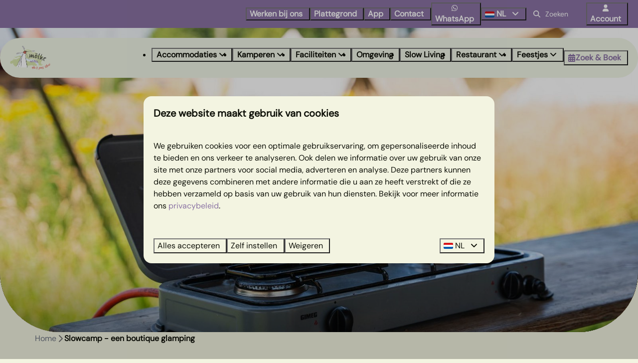

--- FILE ---
content_type: text/html; charset=utf-8
request_url: https://www.molke.nl/pop-up-glamping
body_size: 33316
content:
<!DOCTYPE html><html data-color-scheme-id="default" lang="nl"><head><meta name="facebook-domain-verification" content="rqtankncn8uv17lhktaywgbf1fhdwi" />
<meta name="facebook-domain-verification" content="46i8md60glcmxvfspvj7z7l5y7rdit" />
<meta name="ahrefs-site-verification" content="3b994f16fdceaf74ad009e94e8a64127680346f02cb508af10901a0f8ed0e32e">
<meta charset="utf-8" /><meta content="width=device-width, initial-scale=1.0, viewport-fit=cover, maximum-scale=1.0, user-scalable=no" name="viewport" /><link href="https://www.ferienparkmolke.de/pop-up-glamping" hreflang="de" rel="alternate" /><link href="https://www.holidayparkmolke.com/pop-up-glamping" hreflang="en" rel="alternate" /><link href="https://www.molke.nl/pop-up-glamping" hreflang="nl" rel="alternate" /><link href="https://www.molke.nl/pop-up-glamping" rel="canonical" /><link href="https://www.molke.nl/pop-up-glamping" hreflang="x-default" rel="alternate" /><link data-turbo-track="" href="https://cdn-cms.bookingexperts.com/uploads/theming/logo/image/2/74/logo_tmolke__nieuw___4__a760f9f6-633d-426f-aaab-c9f4adb6850a.png" rel="icon" /><script src="https://cdn-cms.bookingexperts.com/assets/application-6ea51211f12128b4f3ee166b199adf4a9cc026fa1c6054b652d27a6e0e72dc7a.js"></script><script src="https://cdn-cms.bookingexperts.com/assets/application/bundle-11a4f28ddb562cc98e878cd828255875876ae2669020723497de39eb59cc5d2e.js"></script><script src="https://cdn-cms.bookingexperts.com/assets/design_system/bundle.vendor-5316a0cd80fcaa7bdf3252fd40923f8d003b6f868a0bedee28a4db05ef5c7f4a.js"></script><script src="https://cdn-cms.bookingexperts.com/assets/moment/nl-1b5b580c4659982bb4d06d58adfa87f49d68237a00eeaaefaf14f721e6408b65.js"></script><script src="//maps.google.com/maps/api/js?sensor=false&amp;libraries=places&amp;callback=NucleusGmap.loadGmap&amp;key=AIzaSyDsezY4-MRVRLHsXzluPiaFJvnoiHfUpow" async="async"></script><script src="https://www.google.com/recaptcha/enterprise.js?render=6LcEtnUoAAAAAB9DJ5c77r3o3CGv-G9AgV8djZvL" async="async"></script>  <script src="https://cdn-cms.bookingexperts.com/assets/error_reporting-e323ef1bdaf20963f592bbfa7f03f031a7a62ba588179a171093d6be27d0e1e8.js" async="async" defer="defer"></script>
<style>
  @font-face {
  font-family: "Winter Prime";
src: url("https://cdn-cms.bookingexperts.com/uploads/theming/font/regular/17/44/Winter_Prime_Monoline.woff2") format("woff2");
font-display: swap;

}

@font-face {
  font-family: "Winter Prime";
src: url("https://cdn-cms.bookingexperts.com/uploads/theming/font/bold/17/44/Winter_Prime.woff2") format("woff2");
font-display: swap;

font-weight: bold;
}

@font-face {
  font-family: "Eight";
src: url("https://cdn-cms.bookingexperts.com/uploads/theming/font/regular/17/45/8-Heavy__1_.woff2") format("woff2");
font-display: swap;

}

@font-face {
  font-family: "DMSans";
src: url("https://cdn-cms.bookingexperts.com/uploads/theming/font/regular/17/46/DMSans-VariableFont_opsz_wght.woff2") format("woff2");
font-display: swap;

}

@font-face {
  font-family: "DMSans";
src: url("https://cdn-cms.bookingexperts.com/uploads/theming/font/italic/17/46/DMSans-Italic-VariableFont_opsz_wght.woff2") format("woff2");
font-display: swap;

font-style: italic;
}

</style>
<style>
[data-color-scheme-id="3375"] {
  --border-radius-scale: 1;
  --border-radius-button: 1rem;
  --font-family-base: 'DMSans';
  --font-family-headings: 'DMSans';
  --font-family-headline: 'Eight';
  --font-family-alt: 'Winter Prime';
  --button-baseline-offset: 0%;
  --colors-background: #f3f4e1;
  --colors-text: #0f1109;
  --colors-primary: #8b73a4;
  --colors-text-on-primary: #ffffff;
  --colors-secondary: #fe715e;
  --colors-text-on-secondary: #ffffff;

}
[data-color-scheme-id="3377"] {
  --border-radius-scale: 1;
  --border-radius-button: 1rem;
  --font-family-base: 'DMSans';
  --font-family-headings: 'DMSans';
  --font-family-headline: 'Eight';
  --font-family-alt: 'Winter Prime';
  --button-baseline-offset: 0%;
  --colors-background: #e4f5fe;
  --colors-text: #0f1109;
  --colors-primary: #8b73a4;
  --colors-text-on-primary: #ffffff;
  --colors-secondary: #fe715e;
  --colors-text-on-secondary: #ffffff;

}
[data-color-scheme-id="3372"] {
  --border-radius-scale: 1;
  --border-radius-button: 1rem;
  --font-family-base: 'DMSans';
  --font-family-headings: 'DMSans';
  --font-family-headline: 'Eight';
  --font-family-alt: 'Winter Prime';
  --button-baseline-offset: 0%;
  --colors-background: #dde1a8;
  --colors-text: #0f1109;
  --colors-primary: #fe715e;
  --colors-text-on-primary: #ffffff;
  --colors-secondary: #8b73a4;
  --colors-text-on-secondary: #ffffff;

}
[data-color-scheme-id="4747"] {
  --border-radius-scale: 1;
  --border-radius-button: 1rem;
  --font-family-base: 'DMSans';
  --font-family-headings: 'DMSans';
  --font-family-headline: 'Eight';
  --font-family-alt: 'Winter Prime';
  --button-baseline-offset: 0%;
  --colors-background: #f3f4e1;
  --colors-text: #0f1109;
  --colors-primary: #fe715e;
  --colors-text-on-primary: #ffffff;
  --colors-secondary: #8b73a4;
  --colors-text-on-secondary: #ffffff;

}
[data-color-scheme-id="3373"] {
  --border-radius-scale: 1;
  --border-radius-button: 1rem;
  --font-family-base: 'DMSans';
  --font-family-headings: 'DMSans';
  --font-family-headline: 'Eight';
  --font-family-alt: 'Winter Prime';
  --button-baseline-offset: 0%;
  --colors-background: #f3f4e1;
  --colors-text: #0f1109;
  --colors-primary: #8b73a4;
  --colors-text-on-primary: #ffffff;
  --colors-secondary: #fe715e;
  --colors-text-on-secondary: #ffffff;

}
[data-color-scheme-id="4746"] {
  --border-radius-scale: 1;
  --border-radius-button: 1rem;
  --font-family-base: 'DMSans';
  --font-family-headings: 'DMSans';
  --font-family-headline: 'Eight';
  --font-family-alt: 'Winter Prime';
  --button-baseline-offset: 0%;
  --colors-background: #f3f4e1;
  --colors-text: #0f1109;
  --colors-primary: #fe715e;
  --colors-text-on-primary: #ffffff;
  --colors-secondary: #8b73a4;
  --colors-text-on-secondary: #ffffff;

}
[data-color-scheme-id="4748"] {
  --border-radius-scale: 1;
  --border-radius-button: 1rem;
  --font-family-base: 'DMSans';
  --font-family-headings: 'DMSans';
  --font-family-headline: 'Eight';
  --font-family-alt: 'Winter Prime';
  --button-baseline-offset: 0%;
  --colors-background: #f3f4e1;
  --colors-text: #0f1109;
  --colors-primary: #8b73a4;
  --colors-text-on-primary: #ffffff;
  --colors-secondary: #fe715e;
  --colors-text-on-secondary: #ffffff;

}
[data-color-scheme-id="4744"] {
  --border-radius-scale: 1;
  --border-radius-button: 1rem;
  --font-family-base: 'DMSans';
  --font-family-headings: 'DMSans';
  --font-family-headline: 'Eight';
  --font-family-alt: 'Winter Prime';
  --button-baseline-offset: 0%;
  --colors-background: #f3f4e1;
  --colors-text: #0f1109;
  --colors-primary: #fe715e;
  --colors-text-on-primary: #ffffff;
  --colors-secondary: #8b73a4;
  --colors-text-on-secondary: #ffffff;

}
[data-color-scheme-id="4749"] {
  --border-radius-scale: 1;
  --border-radius-button: 1rem;
  --font-family-base: 'DMSans';
  --font-family-headings: 'DMSans';
  --font-family-headline: 'Eight';
  --font-family-alt: 'Winter Prime';
  --button-baseline-offset: 0%;
  --colors-background: #f3f4e1;
  --colors-text: #0f1109;
  --colors-primary: #8b73a4;
  --colors-text-on-primary: #ffffff;
  --colors-secondary: #fe715e;
  --colors-text-on-secondary: #ffffff;

}
[data-color-scheme-id="3376"] {
  --border-radius-scale: 1;
  --border-radius-button: 1rem;
  --font-family-base: 'DMSans';
  --font-family-headings: 'DMSans';
  --font-family-headline: 'Eight';
  --font-family-alt: 'Winter Prime';
  --button-baseline-offset: 0%;
  --colors-background: #f3f4e1;
  --colors-text: #0f1109;
  --colors-primary: #fe715e;
  --colors-text-on-primary: #ffffff;
  --colors-secondary: #8b73a4;
  --colors-text-on-secondary: #ffffff;

}
[data-color-scheme-id="5073"] {
  --border-radius-scale: 1;
  --border-radius-button: 1rem;
  --font-family-base: 'DMSans';
  --font-family-headings: 'DMSans';
  --font-family-headline: 'Eight';
  --font-family-alt: 'Winter Prime';
  --button-baseline-offset: 0%;
  --colors-background: #f3f4e1;
  --colors-text: #0f1109;
  --colors-primary: #fe715e;
  --colors-text-on-primary: #ffffff;
  --colors-secondary: #8b73a4;
  --colors-text-on-secondary: #ffffff;

}
[data-color-scheme-id="3374"] {
  --border-radius-scale: 1;
  --border-radius-button: 1rem;
  --font-family-base: 'DMSans';
  --font-family-headings: 'DMSans';
  --font-family-headline: 'Eight';
  --font-family-alt: 'Winter Prime';
  --button-baseline-offset: 0%;
  --colors-background: #8b73a5;
  --colors-text: #ffffff;
  --colors-primary: #fe715e;
  --colors-text-on-primary: #ffffff;
  --colors-secondary: #d4df99;
  --colors-text-on-secondary: #000000;

}
[data-color-scheme-id="5241"] {
  --border-radius-scale: 1;
  --border-radius-button: 1rem;
  --font-family-base: 'DMSans';
  --font-family-headings: 'DMSans';
  --font-family-headline: 'Eight';
  --font-family-alt: 'Winter Prime';
  --button-baseline-offset: 0%;
  --colors-background: #8b73a5;
  --colors-text: #ffffff;
  --colors-primary: #fe715e;
  --colors-text-on-primary: #ffffff;
  --colors-secondary: #d4df99;
  --colors-text-on-secondary: #000000;

}
[data-color-scheme-id="4745"] {
  --border-radius-scale: 1;
  --border-radius-button: 1rem;
  --font-family-base: 'DMSans';
  --font-family-headings: 'DMSans';
  --font-family-headline: 'Eight';
  --font-family-alt: 'Winter Prime';
  --button-baseline-offset: 0%;
  --colors-background: #f3f4e1;
  --colors-text: #0f1109;
  --colors-primary: #fe715e;
  --colors-text-on-primary: #ffffff;
  --colors-secondary: #8b73a4;
  --colors-text-on-secondary: #ffffff;

}
[data-color-scheme-id="5118"] {
  --border-radius-scale: 1;
  --border-radius-button: 1rem;
  --font-family-base: 'DMSans';
  --font-family-headings: 'DMSans';
  --font-family-headline: 'Eight';
  --font-family-alt: 'Winter Prime';
  --button-baseline-offset: 0%;
  --colors-background: #8b73a5;
  --colors-text: #ffffff;
  --colors-primary: #fe715e;
  --colors-text-on-primary: #ffffff;
  --colors-secondary: #d4df99;
  --colors-text-on-secondary: #000000;

}
[data-color-scheme-id="3371"] {
  --border-radius-scale: 1;
  --border-radius-button: 1rem;
  --font-family-base: 'DMSans';
  --font-family-headings: 'DMSans';
  --font-family-headline: 'Eight';
  --font-family-alt: 'Winter Prime';
  --button-baseline-offset: 0%;
  --colors-background: #fe715e;
  --colors-text: #ffffff;
  --colors-primary: #8b73a4;
  --colors-text-on-primary: #ffffff;
  --colors-secondary: #d4df99;
  --colors-text-on-secondary: #000000;

}
[data-color-scheme-id="5075"] {
  --border-radius-scale: 1;
  --border-radius-button: 1rem;
  --font-family-base: 'DMSans';
  --font-family-headings: 'DMSans';
  --font-family-headline: 'Eight';
  --font-family-alt: 'Winter Prime';
  --button-baseline-offset: 0%;
  --colors-background: #f3f4e1;
  --colors-text: #ffffff;
  --colors-primary: #8b73a4;
  --colors-text-on-primary: #ffffff;
  --colors-secondary: #d4df99;
  --colors-text-on-secondary: #000000;

}
[data-color-scheme-id="4743"] {
  --border-radius-scale: 1;
  --border-radius-button: 1rem;
  --font-family-base: 'DMSans';
  --font-family-headings: 'DMSans';
  --font-family-headline: 'Eight';
  --font-family-alt: 'Winter Prime';
  --button-baseline-offset: 0%;
  --colors-background: #f3f4e1;
  --colors-text: #0f1109;
  --colors-primary: #fe715e;
  --colors-text-on-primary: #ffffff;
  --colors-secondary: #8b73a4;
  --colors-text-on-secondary: #ffffff;

}
[data-color-scheme-id="5130"] {
  --border-radius-scale: 1;
  --border-radius-button: 1rem;
  --font-family-base: 'DMSans';
  --font-family-headings: 'DMSans';
  --font-family-headline: 'Eight';
  --font-family-alt: 'Winter Prime';
  --button-baseline-offset: 0%;
  --colors-background: #f3f4e1;
  --colors-text: #ffffff;
  --colors-primary: #fe715e;
  --colors-text-on-primary: #ffffff;
  --colors-secondary: #8b73a4;
  --colors-text-on-secondary: #ffffff;

}
[data-color-scheme-id="4030"] {
  --border-radius-scale: 1;
  --border-radius-button: 1rem;
  --font-family-base: 'DMSans';
  --font-family-headings: 'DMSans';
  --font-family-headline: 'Eight';
  --font-family-alt: 'Winter Prime';
  --button-baseline-offset: 0%;
  --colors-background: #fe715e;
  --colors-text: #ffffff;
  --colors-primary: #8b73a4;
  --colors-text-on-primary: #ffffff;
  --colors-secondary: #d4df99;
  --colors-text-on-secondary: #000000;

}
[data-color-scheme-id="default"] {
  --border-radius-scale: 1;
  --border-radius-button: 1rem;
  --font-family-base: 'DMSans';
  --font-family-headings: 'DMSans';
  --font-family-headline: 'Eight';
  --font-family-alt: 'Winter Prime';
  --button-baseline-offset: 0%;
  --colors-background: #f3f4e1;
  --colors-text: #0f1109;
  --colors-primary: #8b73a4;
  --colors-text-on-primary: #ffffff;
  --colors-secondary: #fe715e;
  --colors-text-on-secondary: #ffffff;

}
[data-color-scheme-id="4249"] {
  --border-radius-scale: 1;
  --border-radius-button: 1rem;
  --font-family-base: 'DMSans';
  --font-family-headings: 'DMSans';
  --font-family-headline: 'Eight';
  --font-family-alt: 'Winter Prime';
  --button-baseline-offset: 0%;
  --colors-background: #f3f4e1;
  --colors-text: #0f1109;
  --colors-primary: #8b73a4;
  --colors-text-on-primary: #ffffff;
  --colors-secondary: #fe715e;
  --colors-text-on-secondary: #ffffff;

}
[data-color-scheme-id="5117"] {
  --border-radius-scale: 1;
  --border-radius-button: 1rem;
  --font-family-base: 'DMSans';
  --font-family-headings: 'DMSans';
  --font-family-headline: 'Eight';
  --font-family-alt: 'Winter Prime';
  --button-baseline-offset: 0%;
  --colors-background: #8b73a5;
  --colors-text: #ffffff;
  --colors-primary: #ffffff;
  --colors-text-on-primary: #000000;
  --colors-secondary: #ffffff;
  --colors-text-on-secondary: #000000;

}
[data-color-scheme-id="5135"] {
  --border-radius-scale: 1;
  --border-radius-button: 1rem;
  --font-family-base: 'DMSans';
  --font-family-headings: 'DMSans';
  --font-family-headline: 'Eight';
  --font-family-alt: 'Winter Prime';
  --button-baseline-offset: 0%;
  --colors-background: #f3f4e1;
  --colors-text: #0f1109;
  --colors-primary: #8b73a4;
  --colors-text-on-primary: #ffffff;
  --colors-secondary: #fe715e;
  --colors-text-on-secondary: #ffffff;

}
[data-color-scheme-id="3370"] {
  --border-radius-scale: 1;
  --border-radius-button: 1rem;
  --font-family-base: 'DMSans';
  --font-family-headings: 'DMSans';
  --font-family-headline: 'Eight';
  --font-family-alt: 'Winter Prime';
  --button-baseline-offset: 0%;
  --colors-background: #ffffff;
  --colors-text: #0f1109;
  --colors-primary: #8b73a4;
  --colors-text-on-primary: #ffffff;
  --colors-secondary: #fe715e;
  --colors-text-on-secondary: #ffffff;

}
</style>

<style>
[data-color-scheme-id="white"] {
  --colors-background: #ffffff;
  --colors-text: #0f1109;
  --colors-primary: #8b73a4;
  --colors-text-on-primary: #ffffff;
  --colors-secondary: #fe715e;
  --colors-text-on-secondary: #ffffff;
}
[data-color-scheme-id="inverse"] {
  --colors-background: #0f1109;
  --colors-text: #f3f4e1;
  --colors-primary: #ffffff;
  --colors-text-on-primary: #8b73a4;
  --colors-secondary: #ffffff;
  --colors-text-on-secondary: #fe715e;
}
</style>
<link rel="stylesheet" href="https://cdn-cms.bookingexperts.com/assets/application-e292fdf8aab4ab1e5c38bbc4cabbff8531b24253814db2955736c302f0f566fd.css" media="all" /><link rel="stylesheet" href="https://cdn-cms.bookingexperts.com/uploads/site/custom_stylesheet/3/29/custom_stylesheet_4e98ae54-398a-4ec1-9e50-4b35a19cf49d_376b16bd88ed596af8e5df669a48dffa.css" media="all" data-turbo-track="true" /><link rel="stylesheet" href="https://cdn-cms.bookingexperts.com/assets/application/bundle.vendor-324a2cdefd932676f30318ba3bc06f477f5aa112c7edd59972a8f9abfd7d6c56.css" media="all" />
<link rel="stylesheet" href="https://cdn-cms.bookingexperts.com/assets/application/bundle-f74bbcdd59ad97f8d586acf3b02986752b30f0e32229b6402661ef1dd3a10455.css" media="all" /><style>/*NIEUW*/
.section-group[style*="background-image"]{
  background-position: center !important;
}

/* Styling Menu */

.button>* {
  margin-right: 0.4em;
}

.header__menu .button {
  padding: 0 0.3em 0 0.5em;
}

/* Styling blok speciale periodes */


/* .btn-holiday {
  color: #fff;
  background-color: #876e59;
  border-color: #876e59;
}

.panel-holiday>.panel-heading {
  color: #fff;
  background-color: #876e59;
  border-color: #876e59;
} */

/* .panel-heading {
  border-top-left-radius: 0px;
  border-top-right-radius: 0px;
} */

/* .panel-holiday {
  border-color: #876e59;
}

.panel-title {
  color: white !important;s
}

.label-holiday {
  background-color: #876e59;
} */

/* Styling reviewblok */

.review-average .h3 {
  font-size: 40px;
}

.review-average .h3 a {
  color: #9474a8 !important;
}

.rating .rating-fill {
  color: #d1a068;
}

.review-average .square-6 {
  font-size: smaller;
}

.review-average .h2.my-8 {
  font-size: 30px;
}

/* Footer styling */

.themed-footer__heading {
    color: black !important;
}

.faq-widget h3, .faq-widget h2 {
  font-size: 30px !important;
  color: #042f2e;
}

.il-block-info {
  background-image: none;
  text-shadow: 0px 0px 8px #00000045;
}

.cc-section-79390 .label-success, .label-warning {
  display: none;
}

.slideshow__controls {
  bottom: 25px;
}

.availability .fw-600 {
  font-size: 22px;
}

.availability strong.h3.text-nowrap {
  font-size: 22px;
}

@media (min-width: 1024px){
.text--heading-xl.text--responsive {
    font-size: 2rem;
}
}

.filtering-loader strong.h3.text-nowrap {
  font-size: 22px;
}

/*USPS*/
ul.usps.usps--horizontal.usps--large-icons .usps__name {
  font-size: 25px;
}

/*OUD*/

.label.email.required {
  display: none;
}

.header .form-control {
  border: 1px solid #dddddd;
}

.block-menu-item .form-control {
  border: 1px solid #dddddd;
}

.recreatheek__header--day {
  background: #eeeeee;
  color: #876e5a;
}

/* .nav>li>a {
    position: relative;
    display: block;
    padding: 10px 10px;
    font-size: 15px;
} */

.sticker--media-item {
  border: 4px solid #ffffff;
  box-shadow: black 1px 1px 9px;
  border-radius: 10px;
}

.sticker__button {
  background: #8b73a4;
  color: #f3f4e1 !important;
}

.slide__overlay {
  position: inherit;
  text-align: center;
}

@media (min-width: 480px) { 
.slide__subtitle {
  color: white;
  font-size: 38px;
}
}

.slide__title {
  color: white;
  font-weight: 500;
  font-size: 42px;
}

@media (max-width: 480px) { 
.slide__overlay {
  top: 60%;
}

.slide__title {
  color: white;
  font-weight: 500;
  font-size: 32px;
}
}

.themed-footer__heading {
  color: white;
}

/* Restyle 1*/ 

/* Search & Book */
.search-box button.enhanced-button {
  background-color: #ff715f;
  color: #ffffff;
  border-color: #ff715f;
}

.search-bar .rounded-md {
  border-radius: 32px;
  padding: 16px;
}

button.btn.btn-sm.btn-default.dropdown-toggle.full-width {
    border-radius: 20px;
    text-transform: none;
}

@media (min-width: 640px) {
  .card--horizontal .card__image {
    border-radius: 10px 0px 0px 10px !important;
  }
  .card--horizontal, .card--horizontal .card__content {
    border-radius: 10px !important;
  }
}

.availability .card__content , .availability .card__content .summary:after {
  background: #ebf6fc !important;
}

.availability a strong {
    color: #0f110a;
    font-weight: 600;
    font-size: 18px;
}

.availability .card__image-highlight .text-nowrap, .categories-widget .card__image-highlight .text-nowrap, .category-widget .card__image-highlight .text-nowrap {
    background: #f3f4e1;
    width: fit-content;
    padding: 3px 4px;
    border-radius: 20px;
}

.availability .bg-primary, .categories-widget .bg-primary, .category-widget .bg-primary {
    background: #d7e3aa !important;
    color: #0f110b !important;
}

.availability .rating .rating-fill, .categories-widget .rating .rating-fill, .category-widget .rating .rating-fill {
    color: #8b73a4;
}

.card a h4 {
    color: #0f1109;
    font-size: 20px;
}

/* Algemeen */

.il-block-info {
    background-image: none;
}

/* kop blauw */

h5 {
  color:#18ac8f;
}

.card__content h5 {
  color:#18ac8f;
}


h6 { 
    font-family:winter prime;
    font-size: 28px;
    color:#fe715e;
    font-weight:100;
}

/*styling winter prime kleurschema groen */

[data-color-scheme-id="3373"] h6 { 
    font-family:winter prime;
    font-size: 30px;
    transform: rotate(354deg) !important;
    font-weight:600;
}

[data-color-scheme-id="3371"] h6 { 
    font-family:winter prime;
    font-size: 30px;
    transform: rotate(354deg) !important;
    font-weight:600;
}

/* font groot  */



h1 {
    font-family:eight !important; 
}


@media (min-width: 900px) {
h1 .text-big {
    font-size: 65px;
    font-family:eight !important; 
}
}

@media (max-width: 900px) {
h1 .text-big {
    font-size: 30px;
    font-family:eight !important;  
}
}


@media (min-width: 900px) {
h2 .text-big {
    font-size: 135px;
    font-family:eight !important; 
}
}

@media (max-width: 900px) {
h2 .text-big {
    font-size: 35px;
    font-family:eight !important;  
}
}


/* Roze koppen */

h1 , h2 {
  color:#fe715f;
}

/* Roze achtergrond - witte koppen */

[data-color-scheme-id="3371"] h2, .cc-border-radius-bottom h2, .cc-border-radius-top h2 {
    color: #ffffff !important;
}

/* Paarse achtergrond, groene kop */

[data-color-scheme-id="3374"] h2 {
  color: #d4df99 !important;
}

/* card reversed - blauwe sectie card */

[data-color-scheme-id="3375"] .card {
    flex-direction: column-reverse;
    border-radius: var(--border-radius-container, 0);
}

[data-color-scheme-id="3375"] .card__content{
  text-align:left;
}

[data-color-scheme-id="3375"] .card__image {
    position: revert-layer;
    border-radius: 0px 0px 20px 20px;
}

/* kleurschema halve BG  */

@media (min-width: 900px) {
[data-color-scheme-id="3376"]{/* kleurschema licht - roze  */
    background-image: linear-gradient(180deg, #f3f4e0 50%, #fe715f 50%);
}
[data-color-scheme-id="4743"]{/* kleurschema roze - licht  */
    background-image: linear-gradient(180deg, #fe715f 50%, #f3f4e0 50%);
}
[data-color-scheme-id="4744"]{/* kleurschema licht - paars  */
    background-image: linear-gradient(180deg, #f3f4e0 50%, #8b73a5 50%);
}
[data-color-scheme-id="4745"]{/* kleurschema paars - licht  */
    background-image: linear-gradient(180deg, #8b73a5 50%, #f3f4e0 50%);
}
[data-color-scheme-id="4746"]{/* kleurschema licht - groen  */
    background-image: linear-gradient(180deg, #f3f4e0 50%, #dde1a8 50%);
}
[data-color-scheme-id="4747"]{/* kleurschema groen - licht  */
    background-image: linear-gradient(180deg, #dde1a8 50%, #f3f4e0 50%);
}
}

/* card alternative - witte rand om card */

.card--alternative {
    padding: 24px;
    border-radius: 20px;
    flex-direction: column !important;
}

.card--alternative .card__content {
    text-align: left !important;
}

.card--alternative .card__image {
    border-radius: 0px;
    padding: 10px;
}

.card--alternative a {
    font-size: 18px;
    color:black;
}

.card--alternative .btn-primary {
    color:white !important;
    font-size:16px !important;
    content-align:center;
}

/* Block hover effect */
                                
.responsive-image-container {
  position: relative;
  overflow: hidden;
  transition: .4s ease-in-out;
}

.responsive-image {
  transition: .4s ease-in-out;
  width: 100%;
  height: 100%;
  object-fit: cover;
}

.responsive-image-container::after {
  content: '';
  position: absolute;
  top: 0;
  left: 0;
  right: 0;
  bottom: 0;
  background-color: rgb(217 100 84 / 55%); 
  opacity: 0;
  transition: opacity .4s ease-in-out;
}

.responsive-image-container:hover::after {
  opacity: 1;
}

/* paarse sectie foto's */

.cc-section-159003 .il-block {
   border-radius: 0px;
}

/* Uitklapbaar */

.fa-plus-square:before , .fa-minus-square:before  {
    color: #ff715f;
    text-shadow: none;
}

[data-color-scheme-id="3372"] .widget__title {
    color: white;
    font-weight: 600;
    text-shadow: -1px 1px 5px #00000047;
}


/* smiley */

@media (min-width: 900px) {
.cc-section-158995 {
    background: url(https://cdn-cms.bookingexperts.com/media/3383/11/smiley_9b2a5060-4f89-472a-8d21-f737a4b27032.png);
    background-repeat: no-repeat;
    background-position: 72%;
}
[data-color-scheme-id="4030"] {
    background: url(https://cdn-cms.bookingexperts.com/media/3383/11/smiley_9b2a5060-4f89-472a-8d21-f737a4b27032.png);
    background-color: #fe715e;
    background-repeat: no-repeat;
    background-position: 72%;
}
}

@media screen and (min-width: 992px) {
.cc-section-158995 {
    background-blend-mode: color-burn;
}
}

/* Zon */

.cc-section-158992, .cc-section-79264 {
    background: url(https://cdn-cms.bookingexperts.com/media/3383/13/zon_e1f3985b-439c-4a4a-b1ab-89cff3df38ba.png);
    background-repeat: no-repeat;
    background-position-x: 95%;
    background-position-y: -35%;
}

/* paars met tak */

.section-group[style*="achtergrond_paars"] {
  background-size: 80% !important;
  background-repeat: no-repeat;
}

.cc-section-159004 {
    background: url(https://cdn-cms.bookingexperts.com/media/3391/99/tak_rechts_bab62820-b2d5-41d4-b6c8-a01d4589edec.png);
    background-repeat: no-repeat;
    background-position-y: bottom;
    background-position-x: right;
    z-index:1000;
}


/* Styling header */

.header__nav .button--overlay {
  color: var(--colors-text) !important;
}

.header__nav .button--overlay > * {
  filter: none;
}

.header__top .button__content, .header__nav .button__content {
    font-weight: 600;
    font-size: 16px;
}
 
@media screen and (min-width: 992px) {
.header__nav .page-width--normal {
  background-color: #F1F6E7;
  border-radius: 70px;
  max-width: 100rem;
}
.header__top .page-width--normal {
  max-width: 100rem;
}
.page-width.page-width--normal.header__logo-lg.header__logo-lg--header-resize {
  max-width: 100rem;
}
.header__nav {
  margin-top: 20px;
}
.video-section, .slideshow-section {
  margin-top: -100px;
}
.header__logo-lg--header-resize img {
  top: -1rem;
}
.sticker:not(.sticker--media-item,.sticker--media-item-banner) {
  margin-top: 20px;
}
}

.header--nav-stuck .header__nav:not(.translucent):not(.header__nav--solid) {
  background-color: ##f4f4e2f2;
  color: var(--colors-text);
  text-shadow:none !important;
  font-weight:200 !important;
}

@media (max-width: 991px) {
.header__nav {
  background-color: #f3f3e0 ;
}

/* .header__top {
  background-color: #8b73a5;
  text-shadow:none;
} */
}

/* @media screen and (min-width: 992px) {
.header__top {
  background: linear-gradient(#444544, #49494900) !important;
  text-shadow: none !important;
  font-weight:200;
  }
} */

.button>* {
    margin-right: 0.4em;
    text-shadow: none;
    font-weight: 200;
}

[data-color-scheme-id="4249"] .widget {
  margin-bottom: 0px !important;
}

[data-color-scheme-id="4249"] .columns-section__column {
  padding-left: 0px !important;
  padding-right: 0px !important;
}

/* Beoordelingen widget paarse blok */

[data-color-scheme-id="3374"] .review-average .h3 {
  color: #8b73a7;
}

[data-color-scheme-id="3374"] .review-average p {
  color: #8b73a7 !important;
}

[data-color-scheme-id="3374"] .review-average {
    background: #dde2a8 !important;
}

/* CRO onderzoek */

@media screen and (max-width: 1024px){
  .cc-section-210323 {
    h1 {
      font-size: 32px;
    }
    h3 {
      font-size: 18px
    }
  }

.cc-section-210336 .slideshow-section__main {
    height: 17rem;
  }
}

/*
section.cc-section-210336.slideshow-section--small.slideshow-section.reset {
    height: 10rem;
}
}
/*
section.cc-section-210323.columns-section {
    padding-top: 11rem;
}
*/

/* Card BG  */
[data-color-scheme-id="4748"] .card, [data-color-scheme-id="4748"] .card__content {
  background: #dde1a8;
}

[data-color-scheme-id="4749"] .card, [data-color-scheme-id="4749"] .card__content {
  background: #8b73a4;
  color: white !important;
}

/* RESTYLE */
/* Header video */
h1.section__title, h1.text.text--heading-xl.text--responsive.slide__title {
    font-size: 26px !important;
    color: #fff !important;
    line-height: 28px !important;
}

p.section__subtitle, h4.text.text--heading-base.text--responsive.slide__subtitle, p.section__subtitle {
    font-family: 'DM Sans' !important;
    color: #fff !important;
    font-size: 20px !important;
    line-height: 28px !important;
}

h4.text.text--heading-base.text--responsive.slide__subtitle, p.section__subtitle {
    color: white !important;
}

@media (min-width: 1024px) {
h1.section__title, h1.text.text--heading-xl.text--responsive.slide__title {
  font-size: 44px !important;
  line-height: 52px !important;
}
}

.video-section__main {
  height: 70vh;
  border-radius: 0px 0px 56px 56px;
}

.slideshow-section__main {
  border-radius: 0px 0px 56px 56px;
}

.text--heading-xl.text--responsive {
  color: white !important;
}

.slideshow-section .section__title, .slideshow-section .section__subtitle {
    text-shadow: 2px 2px 10px color-mix(in srgb, #444444 25%, transparent);
}

@media (min-width: 1024px) {
  .video-section__main {
    height: 65vh;
    border-radius: 0px 0px 120px 120px;
  }
  .slideshow-section__main {
    border-radius: 0px 0px 120px 120px;
    height: 610px;
    padding-bottom: 80px;
  }
  .slideshow-section .section__subtitle {
    padding-top: 15px;
  }
  .video-section__video {
    aspect-ratio: 8 / 4;
  }
  .video-section__container {
    margin-top: -80px;
  }
  .slideshow__main {
    margin-top: -100px;
  }
  h1.section__title, h1.text.text--heading-xl.text--responsive.slide__title {
    font-size: 64px !important;
    line-height: 72px !important;
    width: 58%;
  }
}

/* @media (min-width: 992px) {
nav.header__nav {
  margin-right: 2%;
  margin-left: 2%;
}
nav.header__nav[data-sticky-target="sticky"] {
  margin-right: 0%;
  margin-left: 0%;
}
.header__logo-lg--header-resize img {
  margin-left: 2%;
}
} */

/* Backgrounds */
[data-color-scheme-id="5073"] {
    position: relative;
    margin-left: 2%;
    margin-right: 2%;
    background: #f3f4e1;
    overflow: hidden;
}

[data-color-scheme-id="5073"]::before {
    content: "";
    position: absolute;
    top: 40%;
    left: 0;
    right: 0;
    bottom: 0;
    background-color: #fe715e;
    border-top-left-radius: 56px;
    border-top-right-radius: 56px;
}

[data-color-scheme-id="5130"] {
    position: relative;
    margin-left: 2%;
    margin-right: 2%;
    background: #f3f4e1;
    overflow: hidden;
}

[data-color-scheme-id="5130"]::before {
    content: "";
    position: absolute;
    top: 0;
    left: 0;
    right: 0;
    bottom: 200px;
    background-color: #fe715e;
    border-bottom-left-radius: 56px;
    border-bottom-right-radius: 56px;
}

.cc-border-radius-bottom {
  margin-left: 2%;
  margin-right: 2%;
  border-bottom-left-radius: 56px;
  border-bottom-right-radius: 56px;
  background: #fe715e;
}

.cc-border-radius-top {
  margin-left: 2%;
  margin-right: 2%;
  border-top-left-radius: 56px;
  border-top-right-radius: 56px;
  background: #fe715e;
}

.cc-green-rounded-corners {
  margin-left: 2%;
  margin-right: 2%;
  border-radius: 56px;
  background: #D7E3AA;
}

.cc-green-rounded-corners-top {
  margin-left: 2%;
  margin-right: 2%;
  border-radius: 56px 56px 0px 0px;
  background: #D7E3AA;
}

.cc-green-rounded-corners-bottom {
  margin-left: 2%;
  margin-right: 2%;
  border-radius: 0px 0px 56px 56px;
  background: #D7E3AA;
}

.cc-green-rounded-corners-form {
  border-radius: 56px;
  background: #D7E3AA;
  padding: 8%
}

/* .cc-slogan-purple .columns-section {
  padding-bottom: 0px;
  padding-top: 0px;
} */

/* Headings/text */
h2 {
  font-family: 'Eight';
  font-size: 32px;
  line-height: 40px;
}

h4 .text-big {
  font-family: 'Eight';
  font-size: 24px;
  line-height: 40px;
  color:#fe715f;
}

.cc-slogan-h2 h2 {
  font-family: 'Eight';
  font-size: 30px;
  line-height: 30px;
}

@media (min-width: 900px) {
    h3 .text-big {
        font-size: 45px;
        font-family: eight !important;
    }
}

@media (max-width: 900px) {
    h3 .text-big {
        font-size: 25px;
        font-family: eight !important;
    }
}

@media (min-width: 1024px) {
.cc-slogan-h2 h2 {
  font-size: 88px;
  line-height: 88px;
}
}

h6 { 
  font-family:winter prime;
  font-size: 30px;
  transform: rotate(354deg) !important;
  font-weight:600;
}

/* .cc-rotate-text h3 {
  transform: rotate(354deg); 
} */

/* Buttons naast elkaar */
@media (min-width: 1024px) {
  .cc-button-inline {
    display: inline-flex;
  }
  .cc-button-inline-section .columns-section__column {
    display: flex;
    justify-content: center;
    gap: 16px;
    flex-wrap: wrap;
  }
}

/* Buttons */
.cc-no-bg a.btn.btn-default {
    background: transparent;
    border-color: transparent;
    color: #8b73a5;
    padding: 0px;
}

.cc-no-bg-white a.btn.btn-default {
    background: transparent;
    border-color: transparent;
    color: white;
    padding: 0px;
}

.btn {
  text-transform: uppercase;
}

/* Placements frontpage */
.cc-restyle-placements .card {
  padding: 0px;
  border-radius: 32px;
  box-shadow: none !important;
}

.cc-restyle-placements .card__content {
  text-align: center !important;
  background: #f3f4e0;
  border-radius: 32px;
  margin-top: -30px;
  z-index: 10;
  padding: 20px;
  box-shadow: 0px -8px 24px #24252520;
}

.cc-restyle-placements .card__content h4 {
  font-weight: 600;
  font-size: 20px;
  line-height: 24px;
}

.cc-restyle-placements .card__content p {
  font-size: 16px;
  line-height: 28px;
}

.cc-restyle-placements .card__image {
  border-radius: 32px 32px 0px 0px;
  padding: 0px !important;
}

@media (min-width: 480px) {
  .cc-restyle-placements .card__image, 
  .cc-restyle-placements .card__image .image-with-slides-image, 
  .cc-restyle-placements .card__image .aspect-ratio {
        min-height: 380px;
  }
}

/* Images */
.cc-hearts-hp img {
  margin-right: 56px;
}

/* Il-block */
.compact-il-block>.il-block {
  height: 295px;
}

.il-block {
  border-radius: 32px;
}

@media (min-width: 1024px) {
  .cc-full-width-left {
    margin-left: -10px !important;
  }
  .cc-full-width-left .il-block {
    border-radius: 0px 32px 32px 0px;
  }
  .cc-full-width-right {
    margin-right: -10px !important;
  }
  .cc-full-width-right .il-block {
    border-radius: 32px 0px 0px 32px;
  }
}

.cc-full-width-text h4.widget__title {
  display: flex;
  justify-content: center;
  align-items: center;
  color: #9676AA;
  font-size: 20px;
  line-height: 24px;
  font-weight: 600;
}

.cc-full-width-text svg {
  margin-right: 10px;
}

/* Reviews hp */
.cc-reviews-homepage .review-average .h3 a {
    color: #000000 !important;
    font-size: 16px;
    line-height: 20px;
    font-weight: 400 !important;
}

.cc-reviews-homepage .review-average p {
  display: none;
}

.cc-reviews-homepage .svg-inline--fa.fa-stack-1x {
  height: 20px;
  width: auto;
}

.cc-reviews-homepage .rating .rating-stack {
  width: 24px;
}

.cc-reviews-homepage .review-average .my-8 {
  margin-bottom: 0px !important;
  margin-top: 0px !important;
}

.cc-reviews-homepage .review-average {
  padding-bottom: 0px !important;
  padding-top: 0px !important;
  background: transparent !important;
  box-shadow: none !important;
  text-align: left !important;
}

.section-group[style*="blad___molke_7"] {
  background-image: url(https://cdn-cms.bookingexperts.com/media/4162/32/blad___molke_73d894aa-15f6-4c4a-8363-54f329120f7c.svg);
  background-size: 28% !important;
  background-repeat: no-repeat !important;
  background-position: 80% -10% !important;
}


@media (max-width: 640px) {
.section-group[style*="blad___molke_7"] {
  background-size: 0% !important;
}
}

.themed-footer__contact-image img {
    max-width: 70%;
}

/* Slogan purple */
[data-color-scheme-id="5118"] {
  transform: rotate(-2deg); /* draai de hele sectie 3 graden tegen de klok in */
  transform-origin: center; /* draai rond het midden van de sectie */
  margin-bottom: 30px;
}

/* Footer */
.themed-footer__top-form.solid {
    margin-right: 2%;
    margin-left: 2%;
    border-radius: 45px;
}

@media (min-width: 960px) {
  .themed-footer__top-form.solid {
    margin-right: 5%;
    margin-left: 5%;
}
}

.themed-footer__main {
    padding-top: calc(2rem + var(--themed-footer-edge-height, 0rem));
    background: #dde1a8;
}

.themed-footer {
  background-image: linear-gradient(180deg, #f3f4e0 7%, #dde1a8 0%) !important;
}

/* Image set */
.cc-image-set-pages .widget {
  margin-bottom: 0px !important;
}

.cc-image-set-pages .columns-section__column {
  padding-left: 0px !important;
  padding-right: 0px !important;
}

.cc-image-set-pages .image-set-widget img, .cc-image-set img {
  margin-right: 30px;
  border-radius: 20px;
}

.cc-image-set img {
    min-width: 300px;
}

.cc-image-set-pages {
  margin-top: -100px;
}

[data-color-scheme-id="5135"] {
  background: transparent !important;
}

/* FAQ widget */
.faq-widget {
  background: #D7E3AA;
  padding: 15px 20px 5px 20px;
  border-radius: 16px;
  color: #000;
}
.faq-widget .widget__title {
  font-size: 16px !important;
  font-family: 'DM Sans';
  font-weight: 600;
}
.faq-widget h3 .icon, .faq-widget h2 .icon, .rich-text-widget[data-controller="expandable"] h3 .icon, .rich-text-widget[data-controller="expandable"] h2 .icon {
    margin-right: 20px;
    position: absolute;
    right: 0px;
}

/* Image banner children */
.cc-image-banner-child {
  height: 50vh;
}

@media only screen and (min-width: 767px) {
.cc-image-banner-child h1 {
  font-size: 5em;
}
}

@media only screen and (max-width: 766px) {
.cc-image-banner-child h1 {
  font-size: 3em;
}
}

.cc-image-banner-child {
  background-size: cover;
  background-position: top center;
  background-repeat: no-repeat;
}

.vimeo-widget iframe,
.youtube-widget iframe {
  border-radius: 32px;
}

/* Slideshow header left align */
@media only screen and (min-width: 480px) {
.slideshow-section__main .slide__safe-area {
  align-content: center;
  padding-bottom: 6%;
}

.slideshow-section__main .slide__safe-area .slide__overlay {
  text-align: left;
}
}

.calendar-holidays .alert {
  background: none;
  border: none;
}

.calendar-holidays .alert .h4 {
  color: var(--colors-text);
}

.calendar-holidays .alert a {
  background-color: #D7E3AA;
  border-radius: 50px;
  border: none;
  color: var(--colors-text);
  padding: 10px 20px;
  margin-top: 0.5rem;
}

.cc-accommodation-highlight .card__content {
  background-color: #F1F6E7;
  border-radius: 15px;
  margin-top: -15px;
  z-index: 2;
}

.cc-accommodation-highlight .btn {
  width: 90%;
}

.cc-faq-list .faq-widget h2 {
  font-family: var(--font-family-headings);
}

.cc-faq-list .faq-widget {
  padding: 20px 20px 20px 20px;
}

.cc-faq-list .faq-widget h2 .icon {
  font-size: 26px;
}

.cc-faq-list .faq-widget .widget__header {
  margin-bottom: 0;
}

.cc-icon-sticker img {
  float: right;
  margin-top: -100px;
}

.section-group:has(.cc-bg-blad-icon)[style*="background-image"] {
  background-size: 60vh !important;
  background-repeat: no-repeat;
  background-position-y: 102% !important;
  background-position-x: 30% !important;
}


.cc-openingstijden .ui-widget-content {
 background: none; 
}

.cc-openingstijden .ui-tabs .ui-tabs-nav li {
border-radius: 15px;
}




/* Paars - image slider pageborder */
[data-color-scheme-id="5241"] .columns-section__column:first-child .widget {
  max-width: 39.5rem;
  /* justify-self: right; */
  margin-left: auto;
}
  
@media (min-width: 760px) {
[data-color-scheme-id="5241"] .columns-section__column:first-child .widget {
  padding: 0px 20px 0px 0px;
}
}



</style><link rel="stylesheet" href="https://cdn-cms.bookingexperts.com/assets/print-c70f26adc14865d36e1a26fdcd63ec4c8e2c06a3aa89e139ae9376890bda15f3.css" media="print" />    <script>
      // Define dataLayer and the gtag function.
      window.dataLayer = window.dataLayer || [];
    </script>
    <script>
      function gtag(){dataLayer.push(arguments);}
      gtag('consent', 'default', {
        ad_storage: 'denied',
        analytics_storage: 'denied',
        ad_user_data: 'denied',
        ad_personalization: 'denied',
        personalization: 'denied',
        personalization_storage: 'denied',
        functionality_storage: 'denied',
        security_storage: 'granted',
        wait_for_update: 500
      });

      gtag("set", "ads_data_redaction", true);
      gtag("set", "url_passthrough", true);
    </script>

  <script>
      window.dataLayer.push({"event":"view_item_list","item_list_id":"availability_search","item_list_name":"Availability search","items":[{"item_id":"12651","item_name":"Blije haventent met privé sanitair | 2-4 pers.","item_brand":"Mölke","item_category":"other","item_country":"Nederland","item_region":"Overijssel","item_city":"Zuna","park_id":329,"park_name":"Mölke","price":"268.52","quantity":1,"currency":"EUR","start_date":null,"end_date":null,"index":1},{"item_id":"15447","item_name":"Dream suite | 2 pers.","item_brand":"Mölke","item_category":"other","item_country":"Nederland","item_region":"Overijssel","item_city":"Zuna","park_id":329,"park_name":"Mölke","price":"268.52","quantity":1,"currency":"EUR","start_date":null,"end_date":null,"index":2},{"item_id":"12860","item_name":"Pop-up glamping: Buurvrouws' Belltentje | 2-4 pers.","item_brand":"Mölke","item_category":"other","item_country":"Nederland","item_region":"Overijssel","item_city":"Zuna","park_id":329,"park_name":"Mölke","price":"269.30","quantity":1,"currency":"EUR","start_date":null,"end_date":null,"index":3},{"item_id":"12841","item_name":"Pop-up glamping: Buurman's Awajitentje | 2-4 pers.","item_brand":"Mölke","item_category":"other","item_country":"Nederland","item_region":"Overijssel","item_city":"Zuna","park_id":329,"park_name":"Mölke","price":"269.30","quantity":1,"currency":"EUR","start_date":null,"end_date":null,"index":4}]})
  </script>
  <!-- Google Tag Manager -->
  <script>
  (function(w,d,s,l,i){w[l]=w[l]||[];w[l].push({'gtm.start':
  new Date().getTime(),event:'gtm.js'});var f=d.getElementsByTagName(s)[0],
  j=d.createElement(s),dl=l!='dataLayer'?'&l='+l:'';j.async=true;j.src=
  '/system/metrics/350/gtm.js?id='+i+dl;f.parentNode.insertBefore(j,f);
  })(window,document,'script','dataLayer', 'GTM-P44KZQ');</script>
  <!-- End Google Tag Manager -->
<noscript><style>.lazyload { display: none; }</style></noscript><title>Slowcamp - Sfeervolle boutique glamping op ons park</title><meta content="Slowcamp is een boutique glamping in festival sferen. Het ligt op ons vakantiepark. Ervaar het kampeergevoel en de gezelligheid om je heen. " name="description" /><meta content="https://cdn-cms.bookingexperts.com/media/1299/25/optimized.jpg" name="og:image" /></head><body class="ds-reset"><div class="application-layout__root">  <!-- Google Tag Manager (noscript) -->
  <noscript><iframe src="//www.molke.nl/ns.html?id=GTM-P44KZQ"
  height="0" width="0" style="display:none;visibility:hidden"></iframe></noscript>
  <!-- End Google Tag Manager (noscript) -->
<div class="print-only mb-3"><a href="https://www.molke.nl/"><img style="max-height: 10em;" alt="Mölke" src="https://cdn-cms.bookingexperts.com/uploads/theming/logo/image/2/73/00_LG_Mo%CC%88lke_RGB.png" /></a></div><header class='header reset header--sticky-lg' data-color-scheme-id='3369' data-controller='openable overlappable sticky' data-openable-close-outside-value data-openable-manage-scroll-value data-openable-open-class='header--modal-open' data-overlappable-overlapped-class='header--force-modal' data-sticky-stuck-class='header--nav-stuck'>
<style>:root { --header-pull: var(--header-nav-height); --header-pull-lg: var(--header-nav-height); }</style>

<div class='header__top lg:hidden solid' data-color-scheme-id='5117'>
<div class="page-width page-width--normal header__top-container"><a class="flex min-w-0" href="tel:+31548512743"><button type="button" class="button button--ghost button--small button--center" data-theme="website">
<div class="button__before"><i class="icon icon--normal fas fa-phone" data-theme="website"></i>

</div>
<div class="button__content">+31548512743</div>


</button>
</a><a class="flex min-w-0" href="https://wa.me/31548512743"><button type="button" class="button button--ghost button--small button--center" data-theme="website">
<div class="button__before"><i class="icon icon--normal fab fa-whatsapp" data-theme="website"></i>

</div>
<div class="button__content">WhatsApp</div>


</button>
</a>
</div></div>
<div class='header__top max-lg:hidden solid' data-color-scheme-id='5117'>
<div class="page-width page-width--normal header__top-container"><div class='header__top-menu' data-overlappable-target='subject'>
<a href="https://www.molke.nl/vacatures"><button type="button" class="button button--ghost button--small button--center" data-theme="website">

<div class="button__content">Werken bij ons</div>


</button>


</a><a href="https://www.molke.nl/vakantiepark/plattegrond"><button type="button" class="button button--ghost button--small button--center" data-theme="website">

<div class="button__content">Plattegrond</div>


</button>


</a><a href="https://www.molke.nl/molke-app"><button type="button" class="button button--ghost button--small button--center" data-theme="website">

<div class="button__content">App</div>


</button>


</a><a href="https://www.molke.nl/contact"><button type="button" class="button button--ghost button--small button--center" data-theme="website">

<div class="button__content">Contact</div>


</button>


</a></div>
<a class="flex min-w-0" href="https://wa.me/31548512743"><button type="button" class="button button--ghost button--small button--center" data-theme="website">
<div class="button__before"><i class="icon icon--normal fab fa-whatsapp" data-theme="website"></i>

</div>
<div class="button__content">WhatsApp</div>


</button>
</a>
<div class='picklist picklist--left max-lg:hidden' data-controller='openable' data-openable-close-outside-value data-openable-open-class='picklist--open'>
<div data-action='click-&gt;openable#toggle'><button type="button" title="Selecteer taal" class="button button--ghost button--small button--center" data-theme="website">

<div class="button__content"><span><img alt="Nederlands" src="https://cdn-cms.bookingexperts.com/assets/design_system/flags/flag_nl-dcf8474e32598eb8518c1e07ba44b3a9f76774ce700405ab6a4154571e4b8783.svg" />
</span>
<span>NL</span>
<i class="ml-2 fas fa-angle-down"></i>
</div>


</button>
</div>
<div class='picklist__backdrop'>
<div class='picklist__dialog' data-color-scheme-id='default' data-openable-target='inside'>
<div class='picklist__header'>
Selecteer taal
<a data-action="openable#close" class="close-button"><i class="fas fa-times"></i></a>
</div>
<a class="picklist__option" href="https://www.ferienparkmolke.de/pop-up-glamping?currency=EUR&referrer" tabindex="0"><span>Deutsch</span>
</a>
<a class="picklist__option" href="https://www.holidayparkmolke.com/pop-up-glamping?currency=EUR&referrer" tabindex="0"><span>English</span>
</a>
<a class="picklist__option" href="https://www.molke.nl/pop-up-glamping?currency=EUR&referrer" tabindex="0"><i class="fa-sm text-primary fas fa-check"></i><span>Nederlands</span>
</a>
</div>
</div>
</div>


<div class='search-field search-field--small search-field search-field--top-fill-solid max-lg:hidden'>
<i class="search-field__icon fas fa-search"></i>
<form class="search-field__form" action="/search" accept-charset="UTF-8" method="get"><input name="query" placeholder="Zoeken" required="required" class="search-field__input" type="search" id="search_query" />
</form></div>

<a href="/account"><button type="button" class="button button--neutral button--small button--center max-lg:hidden" data-theme="website">
<div class="button__before"><i class="icon icon--normal fas fa-user" data-theme="website"></i>

</div>
<div class="button__content">Account</div>


</button>
</a>

</div></div>
<div class="page-width page-width--normal header__logo-lg header__logo-lg--header-resize"><a href="https://www.molke.nl/"><img data-overlappable-target="subject" alt="Mölke" src="https://cdn-cms.bookingexperts.com/uploads/theming/logo/image/2/73/00_LG_Mo%CC%88lke_RGB.png" /></a>
</div><nav class='header__nav' data-sticky-target='sticky'>
<div class="page-width page-width--normal header__nav-container"><div class='header__logo'><a href="https://www.molke.nl/"><img data-overlappable-target="subject" alt="Mölke" src="https://cdn-cms.bookingexperts.com/uploads/theming/logo/image/2/73/00_LG_Mo%CC%88lke_RGB.png" /></a></div>
<button type="button" data-action="click-&gt;openable#open" data-theme="website" class="button button--overlay button--large button--center header__menu-button--bold header__menu-button--menu">
<div class="button__before"><i class="icon icon--large fas fa-bars" data-theme="website"></i>

</div>
<div class="button__content">Menu</div>


</button>

<ul class='header__menu' data-overlappable-target='subject'>
<li class='header__submenu' data-controller='openable' data-openable-close-outside-value data-openable-enable-hover-value>
<a href="https://www.molke.nl/accommodaties"><button type="button" data-action="click-&gt;openable#toggle" data-theme="website" class="button button--overlay button--large button--center header__menu-button--bold">

<div class="button__content">Accommodaties
<i data-openable-target="hide" class="fas fa-angle-down"></i>
<i data-openable-target="show" class="fas fa-angle-up"></i>
</div>


</button>

</a><ul data-color-scheme-id='default' data-openable-target='show' style='display: none;'>
<div class='flex flex-col'>
<li class='first-of-type:mt-0 break-inside-avoid-column'><a href="https://www.molke.nl/groepsaccommodatie-overijssel">Groepsaccommodaties
</a></li>
<li class='first-of-type:mt-0 break-inside-avoid-column'><a href="https://www.molke.nl/wellness-vakantiehuisje">Wellness accommodaties
</a></li>
<li class='first-of-type:mt-0 break-inside-avoid-column'><a href="https://www.molke.nl/glamping-nederland">Glamping accommodaties
</a></li>
<li class='first-of-type:mt-0 break-inside-avoid-column'><a href="https://www.molke.nl/accommodaties/kinderbungalows">Kinderbungalows
</a></li>
<li class='first-of-type:mt-0 break-inside-avoid-column'><a href="https://www.molke.nl/boomhut-overnachting">Slapen in een boomhut
</a></li>
</div>
</ul>
</li>
<li class='header__submenu' data-controller='openable' data-openable-close-outside-value data-openable-enable-hover-value>
<a href="https://www.molke.nl/kamperen"><button type="button" data-action="click-&gt;openable#toggle" data-theme="website" class="button button--overlay button--large button--center header__menu-button--bold">

<div class="button__content">Kamperen
<i data-openable-target="hide" class="fas fa-angle-down"></i>
<i data-openable-target="show" class="fas fa-angle-up"></i>
</div>


</button>

</a><ul data-color-scheme-id='default' data-openable-target='show' style='display: none;'>
<div class='flex flex-col'>
<li class='first-of-type:mt-0 break-inside-avoid-column'><a href="https://www.molke.nl/camping-met-prive-sanitair">Kamperen met privé sanitair
</a></li>
<li class='first-of-type:mt-0 break-inside-avoid-column'><a href="https://www.molke.nl/pop-up-glamping">Slowcamp - een boutique glamping
</a></li>
</div>
</ul>
</li>
<li class='header__submenu' data-controller='openable' data-openable-close-outside-value data-openable-enable-hover-value>
<a href="https://www.molke.nl/faciliteiten"><button type="button" data-action="click-&gt;openable#toggle" data-theme="website" class="button button--overlay button--large button--center header__menu-button--bold">

<div class="button__content">Faciliteiten
<i data-openable-target="hide" class="fas fa-angle-down"></i>
<i data-openable-target="show" class="fas fa-angle-up"></i>
</div>


</button>

</a><ul data-color-scheme-id='default' data-openable-target='show' style='display: none;'>
<div class='flex flex-col'>
<li class='first-of-type:mt-0 break-inside-avoid-column'><a href="https://www.molke.nl/kindvriendelijk-restaurant">Kindvriendelijk restaurant
</a></li>
<li class='first-of-type:mt-0 break-inside-avoid-column'><a href="https://www.molke.nl/faciliteiten/streekwinkel">Streekwinkel
</a></li>
<li class='first-of-type:mt-0 break-inside-avoid-column'><a href="https://www.molke.nl/activiteiten/fluisterbootjes">Bootverhuur
</a></li>
<li class='first-of-type:mt-0 break-inside-avoid-column'><a href="https://www.molke.nl/activiteiten/showbowlen">Bowlingbanen
</a></li>
<li class='first-of-type:mt-0 break-inside-avoid-column'><a href="https://www.molke.nl/activiteiten/binnenspeeltuin-overijssel">Binnenspeeltuin
</a></li>
<li class='first-of-type:mt-0 break-inside-avoid-column'><a href="https://www.molke.nl/activiteiten/overdekt-zwembad">Overdekt zwembad
</a></li>
<li class='first-of-type:mt-0 break-inside-avoid-column'><a href="https://www.molke.nl/vakantiepark/animatieteam">Animatieteam
</a></li>
</div>
</ul>
</li>
<li>
<a href="https://www.molke.nl/omgeving"><button type="button" class="button button--overlay button--large button--center header__menu-button--bold" data-theme="website">

<div class="button__content">Omgeving</div>


</button>


</a></li>
<li>
<a href="https://www.molke.nl/slow-living-vakantie"><button type="button" class="button button--overlay button--large button--center header__menu-button--bold" data-theme="website">

<div class="button__content">Slow Living</div>


</button>


</a></li>
<li class='header__submenu' data-controller='openable' data-openable-close-outside-value data-openable-enable-hover-value>
<a href="https://www.molke.nl/kindvriendelijk-restaurant"><button type="button" data-action="click-&gt;openable#toggle" data-theme="website" class="button button--overlay button--large button--center header__menu-button--bold">

<div class="button__content">Restaurant
<i data-openable-target="hide" class="fas fa-angle-down"></i>
<i data-openable-target="show" class="fas fa-angle-up"></i>
</div>


</button>

</a><ul data-color-scheme-id='default' data-openable-target='show' style='display: none;'>
<div class='flex flex-col'>
<li class='first-of-type:mt-0 break-inside-avoid-column'><a href="https://www.molke.nl/dewarmetent">De Warme Tent
</a></li>
<li class='first-of-type:mt-0 break-inside-avoid-column'><a href="https://www.molke.nl/kids/kinderrestaurant">Kinderrestaurant
</a></li>
<li class='first-of-type:mt-0 break-inside-avoid-column'><a href="https://www.molke.nl/sharing-dinner">Sharing dinner
</a></li>
<li class='first-of-type:mt-0 break-inside-avoid-column'><a href="https://www.molke.nl/kindvriendelijk-restaurant/menukaart">Menukaarten
</a></li>
<li class='first-of-type:mt-0 break-inside-avoid-column'><a href="https://www.molke.nl/kindvriendelijk-restaurant/kerst">Kerstdiners
</a></li>
</div>
</ul>
</li>
<li class='header__submenu' data-controller='openable' data-openable-close-outside-value data-openable-enable-hover-value>
<a href="https://www.molke.nl/partycentrum"><button type="button" data-action="click-&gt;openable#toggle" data-theme="website" class="button button--overlay button--large button--center header__menu-button--bold">

<div class="button__content">Feestjes
<i data-openable-target="hide" class="fas fa-angle-down"></i>
<i data-openable-target="show" class="fas fa-angle-up"></i>
</div>


</button>

</a><ul data-color-scheme-id='default' data-openable-target='show' style='display: none;'>
<div class='flex flex-col'>
<li class='first-of-type:mt-0 break-inside-avoid-column'><a href="https://www.molke.nl/partycentrum/persoonlijk-feest">Persoonlijk feest
</a></li>
<li class='first-of-type:mt-0 break-inside-avoid-column'><a href="https://www.molke.nl/partycentrum/kinderfeestjes">Kinderfeestje
</a></li>
<li class='first-of-type:mt-0 break-inside-avoid-column'><a href="https://www.molke.nl/partycentrum/zakelijk-evenement">Zakelijk evenement
</a></li>
<li class='first-of-type:mt-0 break-inside-avoid-column'><a href="https://www.molke.nl/zakelijk-overnachten">Zakelijk overnachten
</a></li>
<li class='first-of-type:mt-0 break-inside-avoid-column'><a href="https://www.molke.nl/kerstfestival-aan-de-regge">Kerstfestival aan de Regge
</a></li>
</div>
</ul>
</li>
</ul>


<turbo-frame id='checkout-cart' src='/system/nl/checkout_booking'>
<div class="hstack"><a data-turbo="false" href="/reserveren"><button type="button" class="button button--primary button--large button--center" data-theme="website">

<div class="button__content"><div class="gap-3 hstack"><i class="icon icon--normal sm:max-md:hidden fas fa-calendar-alt" data-theme="website"></i>


<span class="max-sm:hidden">Zoek &amp; Boek</span>
</div>

</div>


</button>
</a>
<div class='checkout-cart-button max-sm:hidden' data-controller='openable' data-openable-close-outside-value data-openable-manage-scroll-value data-openable-open-class='checkout-cart-button--modal-open'>
<dialog aria-label='Je vakantie' class='checkout-modal' data-color-scheme-id='default' data-openable-target='dialog'>
<div class='checkout-modal__dialog' data-openable-target='inside'>
<div class='checkout-modal__header'>
<div class='checkout-modal__shopping-bag'>
<i class="fas fa-shopping-bag"></i>

</div>
Je vakantie
<a data-action="openable#close" class="close-button ml-auto"><i class="fas fa-times"></i></a>
</div>
<div class='checkout-modal__content'>
<div class='checkout-modal__empty'>
<img src="https://cdn-cms.bookingexperts.com/assets/empty_booking-99b1b8011408317afc97a5a537d61949779c0b8fdee86f505f0b97aeb5c6b9fe.svg" />
<h2 class='checkout-modal__empty-title'>Je hebt nog niks toegevoegd</h2>
<p class='checkout-modal__empty-body'>Bekijk de homepage of laat je inspireren in de zoek &amp; boek.</p>
<div class='checkout-modal__empty-buttons'>
<a data-turbo="false" href="/"><button type="button" class="button button--ghost button--normal button--center" data-theme="website">

<div class="button__content">Homepage</div>


</button>

</a><a data-turbo="false" href="/reserveren"><button type="button" class="button button--ghost button--normal button--center" data-theme="website">

<div class="button__content">Zoek &amp; Boek</div>


</button>

</a></div>
</div>
</div>
</div>
</dialog>

</div>

</div>


</turbo-frame>
</div></nav>
<div class='header__modal' data-color-scheme-id='default'>
<div class='header__modal-contact sm:hidden'>
<a class="flex min-w-0" href="tel:+31548512743"><button type="button" class="button button--ghost button--small button--center" data-theme="website">
<div class="button__before"><i class="icon icon--normal fas fa-phone" data-theme="website"></i>

</div>
<div class="button__content">+31548512743</div>


</button>
</a><a class="flex min-w-0" href="https://wa.me/31548512743"><button type="button" class="button button--ghost button--small button--center" data-theme="website">
<div class="button__before"><i class="icon icon--normal fab fa-whatsapp" data-theme="website"></i>

</div>
<div class="button__content">WhatsApp</div>


</button>
</a>
</div>
<div class='header__modal-dialog' data-openable-target='inside'>
<div class='header__modal-header'>
Menu
<a data-action="openable#close" class="close-button"><i class="fas fa-times"></i></a>
</div>
<div class='header__modal-subheader'>
<a href="/reserveren"><button type="button" class="button button--primary button--normal button--center" data-theme="website">

<div class="button__content"><div class="gap-3 hstack"><i class="icon icon--normal fas fa-calendar-alt" data-theme="website"></i>


<span>Zoek &amp; Boek</span>
</div>

</div>


</button>
</a>

<a href="/account"><button type="button" class="button button--neutral button--normal button--center" data-theme="website">

<div class="button__content">Account</div>


</button>
</a>

</div>
<div class='header__modal-content'>
<ul class='header__modal-menu'>
<li data-controller='openable'>
<div class='header__modal-menu-item'>
<a class="header__modal-menu-label" href="https://www.molke.nl/accommodaties">Accommodaties
</a>
<div class='header__modal-menu-divider'></div>
<div class='header__modal-menu-toggle' data-action='click-&gt;openable#toggle'>
<i data-openable-target="hide" class="fas fa-plus"></i>
<i data-openable-target="show" class="fas fa-minus"></i>
</div>
</div>
<ul data-openable-target='show'>
<li><a href="https://www.molke.nl/groepsaccommodatie-overijssel">Groepsaccommodaties
</a></li>
<li><a href="https://www.molke.nl/wellness-vakantiehuisje">Wellness accommodaties
</a></li>
<li><a href="https://www.molke.nl/glamping-nederland">Glamping accommodaties
</a></li>
<li><a href="https://www.molke.nl/accommodaties/kinderbungalows">Kinderbungalows
</a></li>
<li><a href="https://www.molke.nl/boomhut-overnachting">Slapen in een boomhut
</a></li>
</ul>
</li>
<li data-controller='openable'>
<div class='header__modal-menu-item'>
<a class="header__modal-menu-label" href="https://www.molke.nl/kamperen">Kamperen
</a>
<div class='header__modal-menu-divider'></div>
<div class='header__modal-menu-toggle' data-action='click-&gt;openable#toggle'>
<i data-openable-target="hide" class="fas fa-plus"></i>
<i data-openable-target="show" class="fas fa-minus"></i>
</div>
</div>
<ul data-openable-target='show'>
<li><a href="https://www.molke.nl/camping-met-prive-sanitair">Kamperen met privé sanitair
</a></li>
<li><a href="https://www.molke.nl/pop-up-glamping">Slowcamp - een boutique glamping
</a></li>
</ul>
</li>
<li data-controller='openable'>
<div class='header__modal-menu-item'>
<a class="header__modal-menu-label" href="https://www.molke.nl/faciliteiten">Faciliteiten
</a>
<div class='header__modal-menu-divider'></div>
<div class='header__modal-menu-toggle' data-action='click-&gt;openable#toggle'>
<i data-openable-target="hide" class="fas fa-plus"></i>
<i data-openable-target="show" class="fas fa-minus"></i>
</div>
</div>
<ul data-openable-target='show'>
<li><a href="https://www.molke.nl/kindvriendelijk-restaurant">Kindvriendelijk restaurant
</a></li>
<li><a href="https://www.molke.nl/faciliteiten/streekwinkel">Streekwinkel
</a></li>
<li><a href="https://www.molke.nl/activiteiten/fluisterbootjes">Bootverhuur
</a></li>
<li><a href="https://www.molke.nl/activiteiten/showbowlen">Bowlingbanen
</a></li>
<li><a href="https://www.molke.nl/activiteiten/binnenspeeltuin-overijssel">Binnenspeeltuin
</a></li>
<li><a href="https://www.molke.nl/activiteiten/overdekt-zwembad">Overdekt zwembad
</a></li>
<li><a href="https://www.molke.nl/vakantiepark/animatieteam">Animatieteam
</a></li>
</ul>
</li>
<li>
<div class='header__modal-menu-item'>
<a class="header__modal-menu-label" href="https://www.molke.nl/omgeving">Omgeving
</a>
</div>
</li>
<li>
<div class='header__modal-menu-item'>
<a class="header__modal-menu-label" href="https://www.molke.nl/slow-living-vakantie">Slow Living
</a>
</div>
</li>
<li data-controller='openable'>
<div class='header__modal-menu-item'>
<a class="header__modal-menu-label" href="https://www.molke.nl/kindvriendelijk-restaurant">Restaurant
</a>
<div class='header__modal-menu-divider'></div>
<div class='header__modal-menu-toggle' data-action='click-&gt;openable#toggle'>
<i data-openable-target="hide" class="fas fa-plus"></i>
<i data-openable-target="show" class="fas fa-minus"></i>
</div>
</div>
<ul data-openable-target='show'>
<li><a href="https://www.molke.nl/dewarmetent">De Warme Tent
</a></li>
<li><a href="https://www.molke.nl/kids/kinderrestaurant">Kinderrestaurant
</a></li>
<li><a href="https://www.molke.nl/sharing-dinner">Sharing dinner
</a></li>
<li><a href="https://www.molke.nl/kindvriendelijk-restaurant/menukaart">Menukaarten
</a></li>
<li><a href="https://www.molke.nl/kindvriendelijk-restaurant/kerst">Kerstdiners
</a></li>
</ul>
</li>
<li data-controller='openable'>
<div class='header__modal-menu-item'>
<a class="header__modal-menu-label" href="https://www.molke.nl/partycentrum">Feestjes
</a>
<div class='header__modal-menu-divider'></div>
<div class='header__modal-menu-toggle' data-action='click-&gt;openable#toggle'>
<i data-openable-target="hide" class="fas fa-plus"></i>
<i data-openable-target="show" class="fas fa-minus"></i>
</div>
</div>
<ul data-openable-target='show'>
<li><a href="https://www.molke.nl/partycentrum/persoonlijk-feest">Persoonlijk feest
</a></li>
<li><a href="https://www.molke.nl/partycentrum/kinderfeestjes">Kinderfeestje
</a></li>
<li><a href="https://www.molke.nl/partycentrum/zakelijk-evenement">Zakelijk evenement
</a></li>
<li><a href="https://www.molke.nl/zakelijk-overnachten">Zakelijk overnachten
</a></li>
<li><a href="https://www.molke.nl/kerstfestival-aan-de-regge">Kerstfestival aan de Regge
</a></li>
</ul>
</li>
<li>
<div class='header__modal-menu-item'>
<a class="header__modal-menu-label" href="https://www.molke.nl/vacatures">Werken bij ons
</a>
</div>
</li>
<li>
<div class='header__modal-menu-item'>
<a class="header__modal-menu-label" href="https://www.molke.nl/vakantiepark/plattegrond">Plattegrond
</a>
</div>
</li>
<li>
<div class='header__modal-menu-item'>
<a class="header__modal-menu-label" href="https://www.molke.nl/molke-app">App
</a>
</div>
</li>
<li>
<div class='header__modal-menu-item'>
<a class="header__modal-menu-label" href="https://www.molke.nl/contact">Contact
</a>
</div>
</li>
</ul>
</div>
<div class='header__modal-footer'>
<div class='picklist picklist--up' data-controller='openable' data-openable-close-outside-value data-openable-open-class='picklist--open'>
<div data-action='click-&gt;openable#toggle'><button type="button" title="Selecteer taal" class="button button--ghost button--normal button--center" data-theme="website">

<div class="button__content"><span><img alt="Nederlands" src="https://cdn-cms.bookingexperts.com/assets/design_system/flags/flag_nl-dcf8474e32598eb8518c1e07ba44b3a9f76774ce700405ab6a4154571e4b8783.svg" />
</span>
<span>NL</span>
<i class="ml-2 fas fa-angle-down"></i>
</div>


</button>
</div>
<div class='picklist__backdrop'>
<div class='picklist__dialog' data-color-scheme-id='default' data-openable-target='inside'>
<div class='picklist__header'>
Selecteer taal
<a data-action="openable#close" class="close-button"><i class="fas fa-times"></i></a>
</div>
<a class="picklist__option" href="https://www.ferienparkmolke.de/pop-up-glamping?currency=EUR&referrer" tabindex="0"><span>Deutsch</span>
</a>
<a class="picklist__option" href="https://www.holidayparkmolke.com/pop-up-glamping?currency=EUR&referrer" tabindex="0"><span>English</span>
</a>
<a class="picklist__option" href="https://www.molke.nl/pop-up-glamping?currency=EUR&referrer" tabindex="0"><i class="fa-sm text-primary fas fa-check"></i><span>Nederlands</span>
</a>
</div>
</div>
</div>


<div class='search-field search-field--normal search-field search-field--top-fill-solid'>
<i class="search-field__icon fas fa-search"></i>
<form class="search-field__form" action="/search" accept-charset="UTF-8" method="get"><input name="query" placeholder="Zoeken" required="required" class="search-field__input" type="search" id="search_query" />
</form></div>

</div>
</div>
</div>

</header>
<main><div class='section-group' style=''>
<section class='cc-section-79182 slideshow-section--normal slideshow-section reset' data-controller='slideshow' style='--safe-area-top: var(--header-pull, 0rem); --safe-area-top-lg: var(--header-pull-lg, 0rem); --safe-area-bottom: 0rem; --safe-area-bottom-lg: 0rem;'>
<div class='slideshow-section__main'>
<div class='slide' data-slideshow-target='slide'>
<img alt="pop up glamping overijssel" srcset="https://cdn-cms.bookingexperts.com/media/1299/25/optimized.jpg 1600w, https://cdn-cms.bookingexperts.com/media/1299/25/normal.jpg 800w, https://cdn-cms.bookingexperts.com/media/1299/25/middle_400.jpg 400w" style="object-position: 50% 50%" loading="lazy" class="slide__media_item" src="https://cdn-cms.bookingexperts.com/media/1299/25/optimized.jpg" />
<div class="page-width page-width--normal slide__safe-area"><div class='slide__overlay'>
<h1 class="text text--heading-xl text--responsive slide__title" data-theme="website">Boutique glamping &#39;Slowcamp&#39;</h1>


<h4 class="text text--heading-base text--responsive slide__subtitle" data-theme="website">direct aan riviertje de Regge</h4>


</div>
</div></div>

<div class='slide' data-slideshow-target='slide'>
<img alt="pop up glamping overijssel" srcset="https://cdn-cms.bookingexperts.com/media/2303/71/optimized.jpg 1600w, https://cdn-cms.bookingexperts.com/media/2303/71/normal.jpg 800w, https://cdn-cms.bookingexperts.com/media/2303/71/middle_400.jpg 400w" style="object-position: 50% 35%" loading="lazy" class="slide__media_item" src="https://cdn-cms.bookingexperts.com/media/2303/71/optimized.jpg" />
<div class="page-width page-width--normal slide__safe-area"><div class='slide__overlay'>
<h1 class="text text--heading-xl text--responsive slide__title" data-theme="website">Luxe kamperen </h1>


<h4 class="text text--heading-base text--responsive slide__subtitle" data-theme="website">in festivalsferen </h4>


</div>
</div></div>

<div class='slide' data-slideshow-target='slide'>
<img alt="pop up glamping" srcset="https://cdn-cms.bookingexperts.com/media/3664/23/optimized.jpg 1600w, https://cdn-cms.bookingexperts.com/media/3664/23/normal.jpg 800w, https://cdn-cms.bookingexperts.com/media/3664/23/middle_400.jpg 400w" style="object-position: 50% 50%" loading="lazy" class="slide__media_item" src="https://cdn-cms.bookingexperts.com/media/3664/23/optimized.jpg" />
</div>

<div class='slide' data-slideshow-target='slide'>
<img alt="pop up camping " srcset="https://cdn-cms.bookingexperts.com/media/2301/3/optimized.jpg 1600w, https://cdn-cms.bookingexperts.com/media/2301/3/normal.jpg 800w, https://cdn-cms.bookingexperts.com/media/2301/3/middle_400.jpg 400w" style="object-position: 51% 69%" loading="lazy" class="slide__media_item" src="https://cdn-cms.bookingexperts.com/media/2301/3/optimized.jpg" />
<div class="page-width page-width--normal slide__safe-area"><div class='slide__overlay'>
<h1 class="text text--heading-xl text--responsive slide__title" data-theme="website">Hier hoef je niks </h1>


<h4 class="text text--heading-base text--responsive slide__subtitle" data-theme="website">en mag alles</h4>


</div>
</div></div>

<div class='slide' data-slideshow-target='slide'>
<img alt="pop up glamping kookstel" srcset="https://cdn-cms.bookingexperts.com/media/3664/24/optimized.jpg 1600w, https://cdn-cms.bookingexperts.com/media/3664/24/normal.jpg 800w, https://cdn-cms.bookingexperts.com/media/3664/24/middle_400.jpg 400w" style="object-position: 50% 50%" loading="lazy" class="slide__media_item" src="https://cdn-cms.bookingexperts.com/media/3664/24/optimized.jpg" />
</div>

<div class='slide' data-slideshow-target='slide'>
<img alt="Pop-up glamping" srcset="https://cdn-cms.bookingexperts.com/media/1289/27/optimized.jpg 1600w, https://cdn-cms.bookingexperts.com/media/1289/27/normal.jpg 800w, https://cdn-cms.bookingexperts.com/media/1289/27/middle_400.jpg 400w" style="object-position: 50% 80%" loading="lazy" class="slide__media_item" src="https://cdn-cms.bookingexperts.com/media/1289/27/optimized.jpg" />
<div class="page-width page-width--normal slide__safe-area"><div class='slide__overlay'>
<h1 class="text text--heading-xl text--responsive slide__title" data-theme="website">Tentjes </h1>


<h4 class="text text--heading-base text--responsive slide__subtitle" data-theme="website">met privé sanitair </h4>


</div>
</div></div>

<div class='slide' data-slideshow-target='slide'>
<img alt="pop up glamping overijssel" srcset="https://cdn-cms.bookingexperts.com/media/2300/71/optimized.jpg 1600w, https://cdn-cms.bookingexperts.com/media/2300/71/normal.jpg 800w, https://cdn-cms.bookingexperts.com/media/2300/71/middle_400.jpg 400w" style="object-position: 52% 72%" loading="lazy" class="slide__media_item" src="https://cdn-cms.bookingexperts.com/media/2300/71/optimized.jpg" />
<div class="page-width page-width--normal slide__safe-area"><div class='slide__overlay'>
<h1 class="text text--heading-xl text--responsive slide__title" data-theme="website">Slow Living aan de Regge </h1>


<h4 class="text text--heading-base text--responsive slide__subtitle" data-theme="website">hier ervaar je het vrije leven</h4>


</div>
</div></div>

<div class='slide' data-slideshow-target='slide'>
<img alt="Pop-up glamping" srcset="https://cdn-cms.bookingexperts.com/media/2268/57/optimized.jpg 1600w, https://cdn-cms.bookingexperts.com/media/2268/57/normal.jpg 800w, https://cdn-cms.bookingexperts.com/media/2268/57/middle_400.jpg 400w" style="object-position: 49% 60%" loading="lazy" class="slide__media_item" src="https://cdn-cms.bookingexperts.com/media/2268/57/optimized.jpg" />
<div class="page-width page-width--normal slide__safe-area"><div class='slide__overlay'>
<h1 class="text text--heading-xl text--responsive slide__title" data-theme="website">Laat je betoveren</h1>


<h4 class="text text--heading-base text--responsive slide__subtitle" data-theme="website">door de natuur</h4>


</div>
</div></div>

<div class='slide' data-slideshow-target='slide'>
<img alt="pop up glamping" srcset="https://cdn-cms.bookingexperts.com/media/1299/26/optimized.jpg 1600w, https://cdn-cms.bookingexperts.com/media/1299/26/normal.jpg 800w, https://cdn-cms.bookingexperts.com/media/1299/26/middle_400.jpg 400w" style="object-position: 50% 50%" loading="lazy" class="slide__media_item" src="https://cdn-cms.bookingexperts.com/media/1299/26/optimized.jpg" />
<div class="page-width page-width--normal slide__safe-area"><div class='slide__overlay'>
<h1 class="text text--heading-xl text--responsive slide__title" data-theme="website">Geniet van het uitzicht </h1>


<h4 class="text text--heading-base text--responsive slide__subtitle" data-theme="website">en elkaar</h4>


</div>
</div></div>

<div class='slide' data-slideshow-target='slide'>
<img alt="pop up glamping overijssel" srcset="https://cdn-cms.bookingexperts.com/media/2809/9/optimized.jpg 1600w, https://cdn-cms.bookingexperts.com/media/2809/9/normal.jpg 800w, https://cdn-cms.bookingexperts.com/media/2809/9/middle_400.jpg 400w" style="object-position: 51% 63%" loading="lazy" class="slide__media_item" src="https://cdn-cms.bookingexperts.com/media/2809/9/optimized.jpg" />
<div class="page-width page-width--normal slide__safe-area"><div class='slide__overlay'>
<h1 class="text text--heading-xl text--responsive slide__title" data-theme="website">Nooit meer naar huis</h1>


<h4 class="text text--heading-base text--responsive slide__subtitle" data-theme="website">hier is het altijd weekend </h4>


</div>
</div></div>

<div class='slide' data-slideshow-target='slide'>
<img alt="Pop up glamping Overijssel" srcset="https://cdn-cms.bookingexperts.com/media/2807/3/optimized.jpg 1600w, https://cdn-cms.bookingexperts.com/media/2807/3/normal.jpg 800w, https://cdn-cms.bookingexperts.com/media/2807/3/middle_400.jpg 400w" style="object-position: 50% 60%" loading="lazy" class="slide__media_item" src="https://cdn-cms.bookingexperts.com/media/2807/3/optimized.jpg" />
<div class="page-width page-width--normal slide__safe-area"><div class='slide__overlay'>
<h1 class="text text--heading-xl text--responsive slide__title" data-theme="website">Met je tentje</h1>


<h4 class="text text--heading-base text--responsive slide__subtitle" data-theme="website">aan rivier de Regge</h4>


</div>
</div></div>

<div class='slide' data-slideshow-target='slide'>
<img alt="pop up glamping" srcset="https://cdn-cms.bookingexperts.com/media/3664/21/optimized.jpg 1600w, https://cdn-cms.bookingexperts.com/media/3664/21/normal.jpg 800w, https://cdn-cms.bookingexperts.com/media/3664/21/middle_400.jpg 400w" style="object-position: 50% 50%" loading="lazy" class="slide__media_item" src="https://cdn-cms.bookingexperts.com/media/3664/21/optimized.jpg" />
</div>

<div class='slide' data-slideshow-target='slide'>
<img alt="pop up glamping" srcset="https://cdn-cms.bookingexperts.com/media/3664/27/optimized.jpg 1600w, https://cdn-cms.bookingexperts.com/media/3664/27/normal.jpg 800w, https://cdn-cms.bookingexperts.com/media/3664/27/middle_400.jpg 400w" style="object-position: 50% 50%" loading="lazy" class="slide__media_item" src="https://cdn-cms.bookingexperts.com/media/3664/27/optimized.jpg" />
</div>

<div class='slide' data-slideshow-target='slide'>
<img alt="pop up glamping" srcset="https://cdn-cms.bookingexperts.com/media/3664/28/optimized.jpg 1600w, https://cdn-cms.bookingexperts.com/media/3664/28/normal.jpg 800w, https://cdn-cms.bookingexperts.com/media/3664/28/middle_400.jpg 400w" style="object-position: 50% 50%" loading="lazy" class="slide__media_item" src="https://cdn-cms.bookingexperts.com/media/3664/28/optimized.jpg" />
</div>

<div class="page-width page-width--normal slideshow-section__container"><div class='slideshow-section__title-and-controls flex w-full'>
<div class='slideshow-section__controls'>
<div class='slideshow-section__previous' data-action='click-&gt;slideshow#previous'><i class="fas fa-chevron-left"></i></div>
<div class='slideshow-section__indicator' data-slideshow-target='indicator'></div>
<div class='slideshow-section__next' data-action='click-&gt;slideshow#next'><i class="fas fa-chevron-right"></i></div>
</div>
</div>
</div></div>

</section>

</div>
<div class='section-group' data-color-scheme-id='3369' style=''>
<section class='cc-section-79183 columns-section' style='--safe-area-top: 0rem; --safe-area-top-lg: 0rem; --safe-area-bottom: 0rem; --safe-area-bottom-lg: 0rem;'>
<div class="page-width page-width--normal columns-section"><nav class="breadcrumbs-navigation" aria-label="Breadcrumb"><ol class="breadcrumbs" data-theme="website"><li class="breadcrumbs-item"><a class="breadcrumbs-item__link" href="https://www.molke.nl/">Home</a>
<i class="icon icon--small breadcrumbs-item__separator-icon fas fa-chevron-right" data-theme="website"></i>


</li>

<li class="breadcrumbs-item"><span class="breadcrumbs-item__current" aria-current="page">Slowcamp - een boutique glamping</span>

</li>


</ol>
</nav>

<div style='padding-top: 16px;'>

<div class='columns-section__columns'>
<div class='columns-section__column w-full'>
<section class='widget usps-widget max-sm:hidden sm:hidden md:block lg:block xl:block' id=''>
<div class=''>

<div class='widget__content'>
<div class='reset'>
<ul class="icon-list icon-list--horizontal"><li class="icon-list__item"><i class="icon-list__icon fas fa-check-circle"></i>Glamping aan riviertje de Regge</li><li class="icon-list__item"><i class="icon-list__icon fas fa-check-circle"></i>Ingerichte tenten</li><li class="icon-list__item"><i class="icon-list__icon fas fa-check-circle"></i>Boutique</li><li class="icon-list__item"><i class="icon-list__icon fas fa-check-circle"></i>Vrij gebruik van alle faciliteiten</li></ul></div>

</div>
</div>
</section>
<section class='widget usps-widget max-sm:block sm:block md:hidden lg:hidden xl:hidden' id=''>
<div class=''>

<div class='widget__content'>
<div class='reset'>
<ul class="icon-list icon-list--horizontal"><li class="icon-list__item"><i class="icon-list__icon fas fa-check-circle"></i>Boutique glamping aan riviertje de Regge</li><li class="icon-list__item"><i class="icon-list__icon fas fa-check-circle"></i>Ingerichte tenten</li><li class="icon-list__item"><i class="icon-list__icon fas fa-check-circle"></i>Vrij gebruik van alle faciliteiten op het park</li></ul></div>

</div>
</div>
</section>

</div>
</div>
</div>
<div style='padding-bottom: 0px;'></div>
</div>
</section>

</div>
<div class='section-group' style=''>
<section class='cc-section-226130 columns-section' style='--safe-area-top: 0rem; --safe-area-top-lg: 0rem; --safe-area-bottom: 0rem; --safe-area-bottom-lg: 0rem;'>
<div class="page-width page-width--narrow columns-section"><div style='padding-top: 16px;'>

<div class='columns-section__columns'>
<div class='columns-section__column w-full'>
<section class='widget rich-text-widget max-sm:block sm:block md:block lg:block xl:block' id=''>
<div class=''>

<div class='widget__content'>
<h1 style="text-align:center;">Slowcamp. Onze boutique glamping</h1>
<p style="text-align:center;">In de rustige achtertuin van ons vakantiepark, direct aan het riviertje de Regge, kan je dit jaar genieten van het een Slowcamp. Een boutique glamping. Het is een pop-up glamping in combinatie met vaste glamping tenten. Ontwaak met de fluitende vogels om je heen en geniet van het weidse <strong>uitzicht,</strong> haal een warm broodje bij onze <strong>streekwinkel</strong> en voel je heerlijk vrij! Op onze knusse boutique glamping<strong> </strong>hoef je niets en mag je alles doen wat je wil. <strong>Het is hier altijd </strong><a href="https://www.molke.nl/weekendje-weg-twente"><strong>weekend</strong></a><strong>. </strong>‘s Avonds lekker chillen voor je tent, genieten van een lokaal drankje bij de kampvuurspot. En dat allemaal na een dagje in de Twentse natuur. Vanaf je tent struin je zo de Twentse hooilanden, bossen en heide in. Proosten, lezen en genieten van de rust! En er is meer. <strong>Proef alvast het sfeertje!</strong> ⤵︎</p>
</div>
</div>
</section>
<section class='widget button-widget max-sm:block sm:block md:block lg:block xl:block' id=''>
<div class=''>

<div class='widget__content'>
<div class='text-center'>
<a class="btn btn-primary" href="https://www.molke.nl/reserveren?sorting_id=highlighted_desc&amp;rentable_type=&amp;guest_group%5Bseniors%5D=0&amp;guest_group%5Badults%5D=2&amp;guest_group%5Badolescents%5D=0&amp;guest_group%5Bchildren%5D=0&amp;guest_group%5Bbabies%5D=0&amp;guest_group%5Bpets%5D=0&amp;period%5Bstart_date%5D=&amp;period%5Bend_date%5D=&amp;tag_ids%5B%5D=769132&amp;ranges%5Bnumber_of_bedrooms%5D%5Bgte%5D=0&amp;ranges%5Bnumber_of_bedrooms%5D%5Blte%5D=12&amp;%5Bprice_range%5D%5Bgte%5D=0&amp;%5Bprice_range%5D%5Blte%5D=4000&amp;force_search_params=true"><i class="icon-left fas fa-arrow-alt-circle-right"></i> Boek nu!</a>
</div>

</div>
</div>
</section>

</div>
</div>
</div>
<div style='padding-bottom: 64px;'></div>
</div>
</section>

</div>
<div class='section-group' data-color-scheme-id='5073' style=''>
<section class='cc-section-133403 columns-section' style='--safe-area-top: 0rem; --safe-area-top-lg: 0rem; --safe-area-bottom: 0rem; --safe-area-bottom-lg: 0rem;'>
<div class="page-width page-width--normal columns-section"><div style='padding-top: 16px;'>

<div class='columns-section__columns'>
<div class='columns-section__column lg:w-1/3 md:w-1/3 sm:w-full'>
<section class='widget youtube-widget max-sm:block sm:block md:block lg:block xl:block' id=''>
<div class=''>

<div class='widget__content'>
<div class="overflow-hidden aspect-ratio aspect-ratio--16x9"><iframe allow="autoplay; fullscreen" class="aspect-ratio-item" frameborder="0" src="https://www.youtube-nocookie.com/embed/Ylw13yVPuec?autoplay=0&amp;rel=0"></iframe></div>
</div>
</div>
</section>

</div>
<div class='columns-section__column lg:w-1/3 md:w-1/3 sm:w-full'>
<section class='widget youtube-widget max-sm:block sm:block md:block lg:block xl:block' id=''>
<div class=''>

<div class='widget__content'>
<div class="overflow-hidden aspect-ratio aspect-ratio--16x9"><iframe allow="autoplay; fullscreen" class="aspect-ratio-item" frameborder="0" src="https://www.youtube-nocookie.com/embed/n0PzJbUMNMI?autoplay=0&amp;rel=0"></iframe></div>
</div>
</div>
</section>

</div>
<div class='columns-section__column lg:w-1/3 md:w-1/3 sm:w-full'>
<section class='widget youtube-widget max-sm:block sm:block md:block lg:block xl:block' id=''>
<div class=''>

<div class='widget__content'>
<div class="overflow-hidden aspect-ratio aspect-ratio--16x9"><iframe allow="autoplay; fullscreen" class="aspect-ratio-item" frameborder="0" src="https://www.youtube-nocookie.com/embed/lJnxnGGqu10?autoplay=0&amp;rel=0"></iframe></div>
</div>
</div>
</section>

</div>
</div>
</div>
<div style='padding-bottom: 0px;'></div>
</div>
</section>

</div>
<div class='section-group' data-color-scheme-id='5075' style=''>
<section class='cc-section-79185 cc-border-radius-bottom columns-section' style='--safe-area-top: 0rem; --safe-area-top-lg: 0rem; --safe-area-bottom: 0rem; --safe-area-bottom-lg: 0rem;'>
<div class="page-width page-width--normal columns-section"><div style='padding-top: 80px;'>

<div class='columns-section__columns'>
<div class='columns-section__column lg:w-5/12 sm:w-full'>
<section class='widget rich-text-widget max-sm:block sm:block md:block lg:block xl:block' id=''>
<div class=''>

<div class='widget__content'>
<h2>Dit kan je verwachten van Slowcamp</h2>
<h3>Een boutique glamping</h3>
</div>
</div>
</section>
<section class='widget button-widget max-sm:block sm:block md:block lg:block xl:block' id=''>
<div class=''>

<div class='widget__content'>
<div class=''>
<a class="btn btn-primary" href="https://www.molke.nl/reserveren?sorting_id=highlighted_desc&amp;rentable_type=&amp;guest_group%5Bseniors%5D=0&amp;guest_group%5Badults%5D=2&amp;guest_group%5Badolescents%5D=0&amp;guest_group%5Bchildren%5D=0&amp;guest_group%5Bbabies%5D=0&amp;guest_group%5Bpets%5D=0&amp;period%5Bstart_date%5D=&amp;period%5Bend_date%5D=&amp;tag_ids%5B%5D=769132&amp;ranges%5Bnumber_of_bedrooms%5D%5Bgte%5D=0&amp;ranges%5Bnumber_of_bedrooms%5D%5Blte%5D=12&amp;%5Bprice_range%5D%5Bgte%5D=0&amp;%5Bprice_range%5D%5Blte%5D=4000&amp;force_search_params=true"><i class="icon-left fas fa-arrow-alt-circle-right"></i> Boek jouw pop-up tent</a>
</div>

</div>
</div>
</section>
<section class='widget rich-text-widget max-sm:hidden sm:hidden md:block lg:block xl:block' id=''>
<div class=''>

<div class='widget__content'>
<p style="text-align:center;"><img src="https://cdn-cms.bookingexperts.com/media/4161/67/hearts_molke_4a6bbc6a-b42c-44a4-a9ab-78dde6d8a2c3.svg" alt="Hearts" width="115"></p>
</div>
</div>
</section>

</div>
<div class='columns-section__column lg:w-7/12 sm:w-full'>
<section class='widget rich-text-widget max-sm:hidden sm:hidden md:block lg:block xl:block' id=''>
<div class=''>

<div class='widget__content'>
<p style="text-align:right;"><img src="https://cdn-cms.bookingexperts.com/media/4161/68/smiley_molke_6a4ad968-4d5d-4129-9fdd-0fe8699241ab.svg" alt="Smiley" width="102" height="100"></p>
</div>
</div>
</section>
<section class='widget rich-text-widget max-sm:block sm:block md:block lg:block xl:block' id=''>
<div class=''>

<div class='widget__content'>
<p><strong>✨ </strong>Fantastische sfeer met vuur en lampjes, op een fantastische plek<br>😋 Heerlijk eten en drinken bij ons restaurant<br>💚 Gezelligheid: beleef samen knusse uren op het <strong>streekterras</strong><br>⚽ Plezier voor kids : ga heerlijk spelen in de verschillende <strong>speeltuinen</strong> op het park<br>🏊 Comfort: vrij gebruik van alle <strong>faciliteiten</strong>, waaronder het zwembad<br>🥐 Boek een ontbijtje bij je verblijf en krijg een heerlijke ontbijtmand uit onze Streekwinkel gebracht!<br>⏰ En ⤳ geniet van onze <a href="https://www.molke.nl/slow-living-vakantie">Slow Living Experience</a>. Als tijd ons kostbaarste bezit is, dan is<strong> Twente de rijkste</strong> regio van Nederland!</p>
</div>
</div>
</section>
<section class='widget divider-widget max-sm:block sm:block md:block lg:block xl:block' id=''>
<div class=''>

<div class='widget__content'>
<div class="divider" style="height: 60px; ">&nbsp;</div>
</div>
</div>
</section>

</div>
</div>
</div>
<div style='padding-bottom: 80px;'></div>
</div>
</section>

</div>
<div class='section-group' data-color-scheme-id='5135' style=''>
<section class='cc-section-185694 cc-image-set-pages columns-section' style='--safe-area-top: 0rem; --safe-area-top-lg: 0rem; --safe-area-bottom: 0rem; --safe-area-bottom-lg: 0rem;'>
<div class="page-width page-width--full columns-section"><div style='padding-top: 16px;'>

<div class='columns-section__columns'>
<div class='columns-section__column w-full'>
<section class='widget image-set-widget max-sm:block sm:block md:block lg:block xl:block' id=''>
<div class=''>

<div class='widget__content'>
<div class="flex overflow-auto" style="margin-left: -1px"><img data-id="166065096" data-src="https://cdn-cms.bookingexperts.com/media/1299/25/preprocessed.jpg" data-srcset="https://cdn-cms.bookingexperts.com/media/1299/25/preprocessed.jpg 1600w 1065h, https://cdn-cms.bookingexperts.com/media/1299/25/normal.jpg 800w 532h, https://cdn-cms.bookingexperts.com/media/1299/25/middle_400.jpg 400w 266h" data-gravity-x="50" data-gravity-y="50" height="400" style="object-position: 50% 50%; object-fit: cover; margin-left: 1px" class="lazyload" src="[data-uri]" /><noscript><img id="166065096" src="https://cdn-cms.bookingexperts.com/media/1299/25/preprocessed.jpg" srcset="https://cdn-cms.bookingexperts.com/media/1299/25/preprocessed.jpg 1600w 1065h, https://cdn-cms.bookingexperts.com/media/1299/25/normal.jpg 800w 532h, https://cdn-cms.bookingexperts.com/media/1299/25/middle_400.jpg 400w 266h" height="400" style="object-position: 50% 50%; object-fit: cover; margin-left: 1px" class="lazyload"></noscript><img data-id="166065104" data-src="https://cdn-cms.bookingexperts.com/media/3664/23/preprocessed.jpg" data-srcset="https://cdn-cms.bookingexperts.com/media/3664/23/preprocessed.jpg 1600w 1067h, https://cdn-cms.bookingexperts.com/media/3664/23/normal.jpg 800w 534h, https://cdn-cms.bookingexperts.com/media/3664/23/middle_400.jpg 400w 267h" data-gravity-x="50" data-gravity-y="50" height="400" style="object-position: 50% 50%; object-fit: cover; margin-left: 1px" class="lazyload" src="[data-uri]" /><noscript><img id="166065104" src="https://cdn-cms.bookingexperts.com/media/3664/23/preprocessed.jpg" srcset="https://cdn-cms.bookingexperts.com/media/3664/23/preprocessed.jpg 1600w 1067h, https://cdn-cms.bookingexperts.com/media/3664/23/normal.jpg 800w 534h, https://cdn-cms.bookingexperts.com/media/3664/23/middle_400.jpg 400w 267h" height="400" style="object-position: 50% 50%; object-fit: cover; margin-left: 1px" class="lazyload"></noscript><img data-id="166065112" data-src="https://cdn-cms.bookingexperts.com/media/1289/11/preprocessed.jpg" data-srcset="https://cdn-cms.bookingexperts.com/media/1289/11/preprocessed.jpg 1600w 1009h, https://cdn-cms.bookingexperts.com/media/1289/11/normal.jpg 800w 504h, https://cdn-cms.bookingexperts.com/media/1289/11/middle_400.jpg 400w 252h" data-gravity-x="50" data-gravity-y="50" height="400" style="object-position: 50% 50%; object-fit: cover; margin-left: 1px" class="lazyload" src="[data-uri]" /><noscript><img id="166065112" src="https://cdn-cms.bookingexperts.com/media/1289/11/preprocessed.jpg" srcset="https://cdn-cms.bookingexperts.com/media/1289/11/preprocessed.jpg 1600w 1009h, https://cdn-cms.bookingexperts.com/media/1289/11/normal.jpg 800w 504h, https://cdn-cms.bookingexperts.com/media/1289/11/middle_400.jpg 400w 252h" height="400" style="object-position: 50% 50%; object-fit: cover; margin-left: 1px" class="lazyload"></noscript><img data-id="166065120" data-src="https://cdn-cms.bookingexperts.com/media/1213/57/preprocessed.jpg" data-srcset="https://cdn-cms.bookingexperts.com/media/1213/57/preprocessed.jpg 1600w 2133h, https://cdn-cms.bookingexperts.com/media/1213/57/normal.jpg 800w 1067h, https://cdn-cms.bookingexperts.com/media/1213/57/middle_400.jpg 400w 533h" data-gravity-x="50" data-gravity-y="50" height="400" style="object-position: 50% 50%; object-fit: cover; margin-left: 1px" class="lazyload" src="[data-uri]" /><noscript><img id="166065120" src="https://cdn-cms.bookingexperts.com/media/1213/57/preprocessed.jpg" srcset="https://cdn-cms.bookingexperts.com/media/1213/57/preprocessed.jpg 1600w 2133h, https://cdn-cms.bookingexperts.com/media/1213/57/normal.jpg 800w 1067h, https://cdn-cms.bookingexperts.com/media/1213/57/middle_400.jpg 400w 533h" height="400" style="object-position: 50% 50%; object-fit: cover; margin-left: 1px" class="lazyload"></noscript><img data-id="166065128" data-src="https://cdn-cms.bookingexperts.com/media/3664/22/preprocessed.jpg" data-srcset="https://cdn-cms.bookingexperts.com/media/3664/22/preprocessed.jpg 1600w 1067h, https://cdn-cms.bookingexperts.com/media/3664/22/normal.jpg 800w 534h, https://cdn-cms.bookingexperts.com/media/3664/22/middle_400.jpg 400w 267h" data-gravity-x="50" data-gravity-y="50" height="400" style="object-position: 50% 50%; object-fit: cover; margin-left: 1px" class="lazyload" src="[data-uri]" /><noscript><img id="166065128" src="https://cdn-cms.bookingexperts.com/media/3664/22/preprocessed.jpg" srcset="https://cdn-cms.bookingexperts.com/media/3664/22/preprocessed.jpg 1600w 1067h, https://cdn-cms.bookingexperts.com/media/3664/22/normal.jpg 800w 534h, https://cdn-cms.bookingexperts.com/media/3664/22/middle_400.jpg 400w 267h" height="400" style="object-position: 50% 50%; object-fit: cover; margin-left: 1px" class="lazyload"></noscript><img data-id="166065136" data-src="https://cdn-cms.bookingexperts.com/media/1289/23/preprocessed.jpg" data-srcset="https://cdn-cms.bookingexperts.com/media/1289/23/preprocessed.jpg 1600w 1066h, https://cdn-cms.bookingexperts.com/media/1289/23/normal.jpg 800w 533h, https://cdn-cms.bookingexperts.com/media/1289/23/middle_400.jpg 400w 266h" data-gravity-x="50" data-gravity-y="50" height="400" style="object-position: 50% 50%; object-fit: cover; margin-left: 1px" class="lazyload" src="[data-uri]" /><noscript><img id="166065136" src="https://cdn-cms.bookingexperts.com/media/1289/23/preprocessed.jpg" srcset="https://cdn-cms.bookingexperts.com/media/1289/23/preprocessed.jpg 1600w 1066h, https://cdn-cms.bookingexperts.com/media/1289/23/normal.jpg 800w 533h, https://cdn-cms.bookingexperts.com/media/1289/23/middle_400.jpg 400w 266h" height="400" style="object-position: 50% 50%; object-fit: cover; margin-left: 1px" class="lazyload"></noscript><img data-id="166065144" data-src="https://cdn-cms.bookingexperts.com/media/2712/50/preprocessed.jpg" data-srcset="https://cdn-cms.bookingexperts.com/media/2712/50/preprocessed.jpg 1600w 1600h, https://cdn-cms.bookingexperts.com/media/2712/50/normal.jpg 800w 800h, https://cdn-cms.bookingexperts.com/media/2712/50/middle_400.jpg 400w 400h" data-gravity-x="50" data-gravity-y="50" height="400" style="object-position: 50% 50%; object-fit: cover; margin-left: 1px" class="lazyload" src="[data-uri]" /><noscript><img id="166065144" src="https://cdn-cms.bookingexperts.com/media/2712/50/preprocessed.jpg" srcset="https://cdn-cms.bookingexperts.com/media/2712/50/preprocessed.jpg 1600w 1600h, https://cdn-cms.bookingexperts.com/media/2712/50/normal.jpg 800w 800h, https://cdn-cms.bookingexperts.com/media/2712/50/middle_400.jpg 400w 400h" height="400" style="object-position: 50% 50%; object-fit: cover; margin-left: 1px" class="lazyload"></noscript><img data-id="166065152" data-src="https://cdn-cms.bookingexperts.com/media/1213/60/preprocessed.jpg" data-srcset="https://cdn-cms.bookingexperts.com/media/1213/60/preprocessed.jpg 1600w 1200h, https://cdn-cms.bookingexperts.com/media/1213/60/normal.jpg 800w 600h, https://cdn-cms.bookingexperts.com/media/1213/60/middle_400.jpg 400w 300h" data-gravity-x="50" data-gravity-y="50" height="400" style="object-position: 50% 50%; object-fit: cover; margin-left: 1px" class="lazyload" src="[data-uri]" /><noscript><img id="166065152" src="https://cdn-cms.bookingexperts.com/media/1213/60/preprocessed.jpg" srcset="https://cdn-cms.bookingexperts.com/media/1213/60/preprocessed.jpg 1600w 1200h, https://cdn-cms.bookingexperts.com/media/1213/60/normal.jpg 800w 600h, https://cdn-cms.bookingexperts.com/media/1213/60/middle_400.jpg 400w 300h" height="400" style="object-position: 50% 50%; object-fit: cover; margin-left: 1px" class="lazyload"></noscript><img data-id="166065160" data-src="https://cdn-cms.bookingexperts.com/media/2298/93/preprocessed.jpg" data-srcset="https://cdn-cms.bookingexperts.com/media/2298/93/preprocessed.jpg 1600w 1065h, https://cdn-cms.bookingexperts.com/media/2298/93/normal.jpg 800w 533h, https://cdn-cms.bookingexperts.com/media/2298/93/middle_400.jpg 400w 266h" data-gravity-x="50" data-gravity-y="50" height="400" style="object-position: 50% 50%; object-fit: cover; margin-left: 1px" class="lazyload" src="[data-uri]" /><noscript><img id="166065160" src="https://cdn-cms.bookingexperts.com/media/2298/93/preprocessed.jpg" srcset="https://cdn-cms.bookingexperts.com/media/2298/93/preprocessed.jpg 1600w 1065h, https://cdn-cms.bookingexperts.com/media/2298/93/normal.jpg 800w 533h, https://cdn-cms.bookingexperts.com/media/2298/93/middle_400.jpg 400w 266h" height="400" style="object-position: 50% 50%; object-fit: cover; margin-left: 1px" class="lazyload"></noscript><img data-id="166065168" data-src="https://cdn-cms.bookingexperts.com/media/3664/25/preprocessed.jpg" data-srcset="https://cdn-cms.bookingexperts.com/media/3664/25/preprocessed.jpg 1600w 1067h, https://cdn-cms.bookingexperts.com/media/3664/25/normal.jpg 800w 534h, https://cdn-cms.bookingexperts.com/media/3664/25/middle_400.jpg 400w 267h" data-gravity-x="50" data-gravity-y="50" height="400" style="object-position: 50% 50%; object-fit: cover; margin-left: 1px" class="lazyload" src="[data-uri]" /><noscript><img id="166065168" src="https://cdn-cms.bookingexperts.com/media/3664/25/preprocessed.jpg" srcset="https://cdn-cms.bookingexperts.com/media/3664/25/preprocessed.jpg 1600w 1067h, https://cdn-cms.bookingexperts.com/media/3664/25/normal.jpg 800w 534h, https://cdn-cms.bookingexperts.com/media/3664/25/middle_400.jpg 400w 267h" height="400" style="object-position: 50% 50%; object-fit: cover; margin-left: 1px" class="lazyload"></noscript><img data-id="166065176" data-src="https://cdn-cms.bookingexperts.com/media/2303/59/preprocessed.jpg" data-srcset="https://cdn-cms.bookingexperts.com/media/2303/59/preprocessed.jpg 1600w 1067h, https://cdn-cms.bookingexperts.com/media/2303/59/normal.jpg 800w 534h, https://cdn-cms.bookingexperts.com/media/2303/59/middle_400.jpg 400w 267h" data-gravity-x="50" data-gravity-y="50" height="400" style="object-position: 50% 50%; object-fit: cover; margin-left: 1px" class="lazyload" src="[data-uri]" /><noscript><img id="166065176" src="https://cdn-cms.bookingexperts.com/media/2303/59/preprocessed.jpg" srcset="https://cdn-cms.bookingexperts.com/media/2303/59/preprocessed.jpg 1600w 1067h, https://cdn-cms.bookingexperts.com/media/2303/59/normal.jpg 800w 534h, https://cdn-cms.bookingexperts.com/media/2303/59/middle_400.jpg 400w 267h" height="400" style="object-position: 50% 50%; object-fit: cover; margin-left: 1px" class="lazyload"></noscript><img data-id="166065184" data-src="https://cdn-cms.bookingexperts.com/media/1182/55/preprocessed.jpg" data-srcset="https://cdn-cms.bookingexperts.com/media/1182/55/preprocessed.jpg 1600w 2133h, https://cdn-cms.bookingexperts.com/media/1182/55/normal.jpg 800w 1067h, https://cdn-cms.bookingexperts.com/media/1182/55/middle_400.jpg 400w 533h" data-gravity-x="50" data-gravity-y="50" height="400" style="object-position: 50% 50%; object-fit: cover; margin-left: 1px" class="lazyload" src="[data-uri]" /><noscript><img id="166065184" src="https://cdn-cms.bookingexperts.com/media/1182/55/preprocessed.jpg" srcset="https://cdn-cms.bookingexperts.com/media/1182/55/preprocessed.jpg 1600w 2133h, https://cdn-cms.bookingexperts.com/media/1182/55/normal.jpg 800w 1067h, https://cdn-cms.bookingexperts.com/media/1182/55/middle_400.jpg 400w 533h" height="400" style="object-position: 50% 50%; object-fit: cover; margin-left: 1px" class="lazyload"></noscript><img data-id="166065192" data-src="https://cdn-cms.bookingexperts.com/media/2268/57/preprocessed.jpg" data-srcset="https://cdn-cms.bookingexperts.com/media/2268/57/preprocessed.jpg 1600w 1200h, https://cdn-cms.bookingexperts.com/media/2268/57/normal.jpg 800w 600h, https://cdn-cms.bookingexperts.com/media/2268/57/middle_400.jpg 400w 300h" data-gravity-x="50" data-gravity-y="50" height="400" style="object-position: 50% 50%; object-fit: cover; margin-left: 1px" class="lazyload" src="[data-uri]" /><noscript><img id="166065192" src="https://cdn-cms.bookingexperts.com/media/2268/57/preprocessed.jpg" srcset="https://cdn-cms.bookingexperts.com/media/2268/57/preprocessed.jpg 1600w 1200h, https://cdn-cms.bookingexperts.com/media/2268/57/normal.jpg 800w 600h, https://cdn-cms.bookingexperts.com/media/2268/57/middle_400.jpg 400w 300h" height="400" style="object-position: 50% 50%; object-fit: cover; margin-left: 1px" class="lazyload"></noscript><img data-id="166065200" data-src="https://cdn-cms.bookingexperts.com/media/2712/58/preprocessed.jpg" data-srcset="https://cdn-cms.bookingexperts.com/media/2712/58/preprocessed.jpg 1600w 1065h, https://cdn-cms.bookingexperts.com/media/2712/58/normal.jpg 800w 532h, https://cdn-cms.bookingexperts.com/media/2712/58/middle_400.jpg 400w 266h" data-gravity-x="50" data-gravity-y="50" height="400" style="object-position: 50% 50%; object-fit: cover; margin-left: 1px" class="lazyload" src="[data-uri]" /><noscript><img id="166065200" src="https://cdn-cms.bookingexperts.com/media/2712/58/preprocessed.jpg" srcset="https://cdn-cms.bookingexperts.com/media/2712/58/preprocessed.jpg 1600w 1065h, https://cdn-cms.bookingexperts.com/media/2712/58/normal.jpg 800w 532h, https://cdn-cms.bookingexperts.com/media/2712/58/middle_400.jpg 400w 266h" height="400" style="object-position: 50% 50%; object-fit: cover; margin-left: 1px" class="lazyload"></noscript><img data-id="166065208" data-src="https://cdn-cms.bookingexperts.com/media/2712/45/preprocessed.jpg" data-srcset="https://cdn-cms.bookingexperts.com/media/2712/45/preprocessed.jpg 1600w 1600h, https://cdn-cms.bookingexperts.com/media/2712/45/normal.jpg 800w 800h, https://cdn-cms.bookingexperts.com/media/2712/45/middle_400.jpg 400w 400h" data-gravity-x="50" data-gravity-y="50" height="400" style="object-position: 50% 50%; object-fit: cover; margin-left: 1px" class="lazyload" src="[data-uri]" /><noscript><img id="166065208" src="https://cdn-cms.bookingexperts.com/media/2712/45/preprocessed.jpg" srcset="https://cdn-cms.bookingexperts.com/media/2712/45/preprocessed.jpg 1600w 1600h, https://cdn-cms.bookingexperts.com/media/2712/45/normal.jpg 800w 800h, https://cdn-cms.bookingexperts.com/media/2712/45/middle_400.jpg 400w 400h" height="400" style="object-position: 50% 50%; object-fit: cover; margin-left: 1px" class="lazyload"></noscript><img data-id="166065216" data-src="https://cdn-cms.bookingexperts.com/media/1299/29/preprocessed.jpg" data-srcset="https://cdn-cms.bookingexperts.com/media/1299/29/preprocessed.jpg 1600w 1600h, https://cdn-cms.bookingexperts.com/media/1299/29/normal.jpg 800w 800h, https://cdn-cms.bookingexperts.com/media/1299/29/middle_400.jpg 400w 400h" data-gravity-x="55" data-gravity-y="62" height="400" style="object-position: 55% 62%; object-fit: cover; margin-left: 1px" class="lazyload" src="[data-uri]" /><noscript><img id="166065216" src="https://cdn-cms.bookingexperts.com/media/1299/29/preprocessed.jpg" srcset="https://cdn-cms.bookingexperts.com/media/1299/29/preprocessed.jpg 1600w 1600h, https://cdn-cms.bookingexperts.com/media/1299/29/normal.jpg 800w 800h, https://cdn-cms.bookingexperts.com/media/1299/29/middle_400.jpg 400w 400h" height="400" style="object-position: 55% 62%; object-fit: cover; margin-left: 1px" class="lazyload"></noscript><img data-id="166065224" data-src="https://cdn-cms.bookingexperts.com/media/2299/7/preprocessed.jpg" data-srcset="https://cdn-cms.bookingexperts.com/media/2299/7/preprocessed.jpg 1600w 1131h, https://cdn-cms.bookingexperts.com/media/2299/7/normal.jpg 800w 566h, https://cdn-cms.bookingexperts.com/media/2299/7/middle_400.jpg 400w 283h" data-gravity-x="50" data-gravity-y="50" height="400" style="object-position: 50% 50%; object-fit: cover; margin-left: 1px" class="lazyload" src="[data-uri]" /><noscript><img id="166065224" src="https://cdn-cms.bookingexperts.com/media/2299/7/preprocessed.jpg" srcset="https://cdn-cms.bookingexperts.com/media/2299/7/preprocessed.jpg 1600w 1131h, https://cdn-cms.bookingexperts.com/media/2299/7/normal.jpg 800w 566h, https://cdn-cms.bookingexperts.com/media/2299/7/middle_400.jpg 400w 283h" height="400" style="object-position: 50% 50%; object-fit: cover; margin-left: 1px" class="lazyload"></noscript><img data-id="166065232" data-src="https://cdn-cms.bookingexperts.com/media/1654/78/preprocessed.jpg" data-srcset="https://cdn-cms.bookingexperts.com/media/1654/78/preprocessed.jpg 1600w 1600h, https://cdn-cms.bookingexperts.com/media/1654/78/normal.jpg 800w 800h, https://cdn-cms.bookingexperts.com/media/1654/78/middle_400.jpg 400w 400h" data-gravity-x="50" data-gravity-y="50" height="400" style="object-position: 50% 50%; object-fit: cover; margin-left: 1px" class="lazyload" src="[data-uri]" /><noscript><img id="166065232" src="https://cdn-cms.bookingexperts.com/media/1654/78/preprocessed.jpg" srcset="https://cdn-cms.bookingexperts.com/media/1654/78/preprocessed.jpg 1600w 1600h, https://cdn-cms.bookingexperts.com/media/1654/78/normal.jpg 800w 800h, https://cdn-cms.bookingexperts.com/media/1654/78/middle_400.jpg 400w 400h" height="400" style="object-position: 50% 50%; object-fit: cover; margin-left: 1px" class="lazyload"></noscript><img data-id="166065240" data-src="https://cdn-cms.bookingexperts.com/media/1299/26/preprocessed.jpg" data-srcset="https://cdn-cms.bookingexperts.com/media/1299/26/preprocessed.jpg 1600w 1065h, https://cdn-cms.bookingexperts.com/media/1299/26/normal.jpg 800w 532h, https://cdn-cms.bookingexperts.com/media/1299/26/middle_400.jpg 400w 266h" data-gravity-x="50" data-gravity-y="50" height="400" style="object-position: 50% 50%; object-fit: cover; margin-left: 1px" class="lazyload" src="[data-uri]" /><noscript><img id="166065240" src="https://cdn-cms.bookingexperts.com/media/1299/26/preprocessed.jpg" srcset="https://cdn-cms.bookingexperts.com/media/1299/26/preprocessed.jpg 1600w 1065h, https://cdn-cms.bookingexperts.com/media/1299/26/normal.jpg 800w 532h, https://cdn-cms.bookingexperts.com/media/1299/26/middle_400.jpg 400w 266h" height="400" style="object-position: 50% 50%; object-fit: cover; margin-left: 1px" class="lazyload"></noscript><img data-id="166065248" data-src="https://cdn-cms.bookingexperts.com/media/3664/26/preprocessed.jpg" data-srcset="https://cdn-cms.bookingexperts.com/media/3664/26/preprocessed.jpg 1600w 1067h, https://cdn-cms.bookingexperts.com/media/3664/26/normal.jpg 800w 534h, https://cdn-cms.bookingexperts.com/media/3664/26/middle_400.jpg 400w 267h" data-gravity-x="50" data-gravity-y="50" height="400" style="object-position: 50% 50%; object-fit: cover; margin-left: 1px" class="lazyload" src="[data-uri]" /><noscript><img id="166065248" src="https://cdn-cms.bookingexperts.com/media/3664/26/preprocessed.jpg" srcset="https://cdn-cms.bookingexperts.com/media/3664/26/preprocessed.jpg 1600w 1067h, https://cdn-cms.bookingexperts.com/media/3664/26/normal.jpg 800w 534h, https://cdn-cms.bookingexperts.com/media/3664/26/middle_400.jpg 400w 267h" height="400" style="object-position: 50% 50%; object-fit: cover; margin-left: 1px" class="lazyload"></noscript><img data-id="166065256" data-src="https://cdn-cms.bookingexperts.com/media/2299/4/preprocessed.jpg" data-srcset="https://cdn-cms.bookingexperts.com/media/2299/4/preprocessed.jpg 1600w 1065h, https://cdn-cms.bookingexperts.com/media/2299/4/normal.jpg 800w 533h, https://cdn-cms.bookingexperts.com/media/2299/4/middle_400.jpg 400w 266h" data-gravity-x="50" data-gravity-y="50" height="400" style="object-position: 50% 50%; object-fit: cover; margin-left: 1px" class="lazyload" src="[data-uri]" /><noscript><img id="166065256" src="https://cdn-cms.bookingexperts.com/media/2299/4/preprocessed.jpg" srcset="https://cdn-cms.bookingexperts.com/media/2299/4/preprocessed.jpg 1600w 1065h, https://cdn-cms.bookingexperts.com/media/2299/4/normal.jpg 800w 533h, https://cdn-cms.bookingexperts.com/media/2299/4/middle_400.jpg 400w 266h" height="400" style="object-position: 50% 50%; object-fit: cover; margin-left: 1px" class="lazyload"></noscript><img data-id="166065264" data-src="https://cdn-cms.bookingexperts.com/media/3158/22/preprocessed.jpg" data-srcset="https://cdn-cms.bookingexperts.com/media/3158/22/preprocessed.jpg 1600w 1600h, https://cdn-cms.bookingexperts.com/media/3158/22/normal.jpg 800w 800h, https://cdn-cms.bookingexperts.com/media/3158/22/middle_400.jpg 400w 400h" data-gravity-x="50" data-gravity-y="50" height="400" style="object-position: 50% 50%; object-fit: cover; margin-left: 1px" class="lazyload" src="[data-uri]" /><noscript><img id="166065264" src="https://cdn-cms.bookingexperts.com/media/3158/22/preprocessed.jpg" srcset="https://cdn-cms.bookingexperts.com/media/3158/22/preprocessed.jpg 1600w 1600h, https://cdn-cms.bookingexperts.com/media/3158/22/normal.jpg 800w 800h, https://cdn-cms.bookingexperts.com/media/3158/22/middle_400.jpg 400w 400h" height="400" style="object-position: 50% 50%; object-fit: cover; margin-left: 1px" class="lazyload"></noscript><img data-id="166065272" data-src="https://cdn-cms.bookingexperts.com/media/3175/31/preprocessed.jpg" data-srcset="https://cdn-cms.bookingexperts.com/media/3175/31/preprocessed.jpg 1600w 1198h, https://cdn-cms.bookingexperts.com/media/3175/31/normal.jpg 800w 599h, https://cdn-cms.bookingexperts.com/media/3175/31/middle_400.jpg 400w 300h" data-gravity-x="50" data-gravity-y="50" height="400" style="object-position: 50% 50%; object-fit: cover; margin-left: 1px" class="lazyload" src="[data-uri]" /><noscript><img id="166065272" src="https://cdn-cms.bookingexperts.com/media/3175/31/preprocessed.jpg" srcset="https://cdn-cms.bookingexperts.com/media/3175/31/preprocessed.jpg 1600w 1198h, https://cdn-cms.bookingexperts.com/media/3175/31/normal.jpg 800w 599h, https://cdn-cms.bookingexperts.com/media/3175/31/middle_400.jpg 400w 300h" height="400" style="object-position: 50% 50%; object-fit: cover; margin-left: 1px" class="lazyload"></noscript><img data-id="166065280" data-src="https://cdn-cms.bookingexperts.com/media/2808/89/preprocessed.jpg" data-srcset="https://cdn-cms.bookingexperts.com/media/2808/89/preprocessed.jpg 1600w 1067h, https://cdn-cms.bookingexperts.com/media/2808/89/normal.jpg 800w 534h, https://cdn-cms.bookingexperts.com/media/2808/89/middle_400.jpg 400w 267h" data-gravity-x="50" data-gravity-y="50" height="400" style="object-position: 50% 50%; object-fit: cover; margin-left: 1px" class="lazyload" src="[data-uri]" /><noscript><img id="166065280" src="https://cdn-cms.bookingexperts.com/media/2808/89/preprocessed.jpg" srcset="https://cdn-cms.bookingexperts.com/media/2808/89/preprocessed.jpg 1600w 1067h, https://cdn-cms.bookingexperts.com/media/2808/89/normal.jpg 800w 534h, https://cdn-cms.bookingexperts.com/media/2808/89/middle_400.jpg 400w 267h" height="400" style="object-position: 50% 50%; object-fit: cover; margin-left: 1px" class="lazyload"></noscript><img data-id="166065288" data-src="https://cdn-cms.bookingexperts.com/media/3001/41/preprocessed.jpg" data-srcset="https://cdn-cms.bookingexperts.com/media/3001/41/preprocessed.jpg 1600w 1600h, https://cdn-cms.bookingexperts.com/media/3001/41/normal.jpg 800w 800h, https://cdn-cms.bookingexperts.com/media/3001/41/middle_400.jpg 400w 400h" data-gravity-x="50" data-gravity-y="50" height="400" style="object-position: 50% 50%; object-fit: cover; margin-left: 1px" class="lazyload" src="[data-uri]" /><noscript><img id="166065288" src="https://cdn-cms.bookingexperts.com/media/3001/41/preprocessed.jpg" srcset="https://cdn-cms.bookingexperts.com/media/3001/41/preprocessed.jpg 1600w 1600h, https://cdn-cms.bookingexperts.com/media/3001/41/normal.jpg 800w 800h, https://cdn-cms.bookingexperts.com/media/3001/41/middle_400.jpg 400w 400h" height="400" style="object-position: 50% 50%; object-fit: cover; margin-left: 1px" class="lazyload"></noscript><img data-id="166065296" data-src="https://cdn-cms.bookingexperts.com/media/3664/20/preprocessed.jpg" data-srcset="https://cdn-cms.bookingexperts.com/media/3664/20/preprocessed.jpg 1600w 1067h, https://cdn-cms.bookingexperts.com/media/3664/20/normal.jpg 800w 534h, https://cdn-cms.bookingexperts.com/media/3664/20/middle_400.jpg 400w 267h" data-gravity-x="50" data-gravity-y="50" height="400" style="object-position: 50% 50%; object-fit: cover; margin-left: 1px" class="lazyload" src="[data-uri]" /><noscript><img id="166065296" src="https://cdn-cms.bookingexperts.com/media/3664/20/preprocessed.jpg" srcset="https://cdn-cms.bookingexperts.com/media/3664/20/preprocessed.jpg 1600w 1067h, https://cdn-cms.bookingexperts.com/media/3664/20/normal.jpg 800w 534h, https://cdn-cms.bookingexperts.com/media/3664/20/middle_400.jpg 400w 267h" height="400" style="object-position: 50% 50%; object-fit: cover; margin-left: 1px" class="lazyload"></noscript><img data-id="166065304" data-src="https://cdn-cms.bookingexperts.com/media/3664/21/preprocessed.jpg" data-srcset="https://cdn-cms.bookingexperts.com/media/3664/21/preprocessed.jpg 1600w 1067h, https://cdn-cms.bookingexperts.com/media/3664/21/normal.jpg 800w 534h, https://cdn-cms.bookingexperts.com/media/3664/21/middle_400.jpg 400w 267h" data-gravity-x="50" data-gravity-y="50" height="400" style="object-position: 50% 50%; object-fit: cover; margin-left: 1px" class="lazyload" src="[data-uri]" /><noscript><img id="166065304" src="https://cdn-cms.bookingexperts.com/media/3664/21/preprocessed.jpg" srcset="https://cdn-cms.bookingexperts.com/media/3664/21/preprocessed.jpg 1600w 1067h, https://cdn-cms.bookingexperts.com/media/3664/21/normal.jpg 800w 534h, https://cdn-cms.bookingexperts.com/media/3664/21/middle_400.jpg 400w 267h" height="400" style="object-position: 50% 50%; object-fit: cover; margin-left: 1px" class="lazyload"></noscript><img data-id="166065312" data-src="https://cdn-cms.bookingexperts.com/media/3664/24/preprocessed.jpg" data-srcset="https://cdn-cms.bookingexperts.com/media/3664/24/preprocessed.jpg 1600w 1067h, https://cdn-cms.bookingexperts.com/media/3664/24/normal.jpg 800w 534h, https://cdn-cms.bookingexperts.com/media/3664/24/middle_400.jpg 400w 267h" data-gravity-x="50" data-gravity-y="50" height="400" style="object-position: 50% 50%; object-fit: cover; margin-left: 1px" class="lazyload" src="[data-uri]" /><noscript><img id="166065312" src="https://cdn-cms.bookingexperts.com/media/3664/24/preprocessed.jpg" srcset="https://cdn-cms.bookingexperts.com/media/3664/24/preprocessed.jpg 1600w 1067h, https://cdn-cms.bookingexperts.com/media/3664/24/normal.jpg 800w 534h, https://cdn-cms.bookingexperts.com/media/3664/24/middle_400.jpg 400w 267h" height="400" style="object-position: 50% 50%; object-fit: cover; margin-left: 1px" class="lazyload"></noscript></div>
</div>
</div>
</section>

</div>
</div>
</div>
<div style='padding-bottom: 0px;'></div>
</div>
</section>

</div>
<div class='section-group' style='background-image: url(&#39;https://cdn-cms.bookingexperts.com/media/4162/32/blad___molke_73d894aa-15f6-4c4a-8363-54f329120f7c.svg&#39;); background-size: cover;'>
<section class='cc-section-79187 columns-section' style='--safe-area-top: 0rem; --safe-area-top-lg: 0rem; --safe-area-bottom: 0rem; --safe-area-bottom-lg: 0rem;'>
<div class="page-width page-width--narrow columns-section"><div style='padding-top: 80px;'>

<div class='columns-section__columns'>
<div class='columns-section__column w-full'>
<section class='widget divider-widget max-sm:block sm:block md:block lg:block xl:block' id=''>
<div class=''>

<div class='widget__content'>
<div class="divider" style="height: 30px; ">&nbsp;</div>
</div>
</div>
</section>
<section class='widget rich-text-widget max-sm:block sm:block md:block lg:block xl:block' id=''>
<div class=''>

<div class='widget__content'>
<h2 style="text-align:center;">Glamping accommodaties</h2>
<h3 style="text-align:center;"><span style="color:hsl(71,46%,71%);">Met de luxe van thuis</span></h3>
</div>
</div>
</section>
<section class='widget rich-text-widget max-sm:block sm:block md:block lg:block xl:block' id=''>
<div class=''>

<div class='widget__content'>
<p style="text-align: center;">Deze accommodaties hebben een heel bijzonder plekje gekregen op onze pop-up glamping. Vanuit jouw knusse accommodatie heb je namelijk een uitzicht waar je normaliter alleen over zou dromen! De <strong>Panorama </strong><strong>lodge</strong>, de <strong>Riverdome </strong>en de <strong>Safaritent </strong>beschikken over <strong>privé </strong><strong>sanitair </strong>en zijn prachtig ingericht. Het enige wat jij hoeft te doen is je koffers te pakken en naar Zuna te rijden, waar een heerlijk opgemaakt bedje op je wacht. <strong>⤸</strong></p>

</div>
</div>
</section>

</div>
</div>
</div>
<div style='padding-bottom: 80px;'></div>
</div>
</section>

</div>
<div class='section-group' data-color-scheme-id='4748' style=''>
<section class='cc-section-133404 cc-green-rounded-corners-top columns-section' style='--safe-area-top: 0rem; --safe-area-top-lg: 0rem; --safe-area-bottom: 0rem; --safe-area-bottom-lg: 0rem;'>
<div class="page-width page-width--normal columns-section"><div style='padding-top: 80px;'>

<div class='columns-section__columns'>
<div class='columns-section__column lg:w-2/3 sm:w-full'>
<section class='widget rich-text-widget max-sm:block sm:block md:block lg:block xl:block' id=''>
<div class=''>

<div class='widget__content'>
<h2>Back to basic</h2>
<p>Bij ons kan je écht kamperen, maar dan met meer luxe. Overnacht in deze bijzondere tenten en geniet van het fijne Twentse buitenleven. Je slaapt in een heerlijk <strong>opgemaakt bed </strong>op een rustig plekje op ons park.</p>
<p>Overnacht je in een <strong>Blij Havententje</strong>? Dan beschik je over je <strong>eigen sanitair</strong>! De havententen staan aan het water en bieden een heerlijk onderkomen aan zowel gezinnen als stelletjes of vriendengroepen.</p>
<p>Als je kiest voor buurvrouws gezellige <strong>Bell tentje</strong> of <strong>Buurmans</strong> <strong>Awaji tent </strong>dan staat jouw tent op ons gezellige<strong> pop-up kampeerveld</strong>. Het veld is ruimtelijk en knus ingericht, met leuke lampjes en een <strong>kampvuurplaats. </strong></p>
</div>
</div>
</section>

</div>
<div class='columns-section__column lg:w-1/3 md:w-1/3 sm:w-full'>
<section class='widget divider-widget max-sm:block sm:block md:block lg:block xl:block' id=''>
<div class=''>

<div class='widget__content'>
<div class="divider" style="height: 30px; ">&nbsp;</div>
</div>
</div>
</section>
<section class='widget usps-widget max-sm:block sm:block md:block lg:block xl:block' id='onze-slowcamp'>
<div class=''>
<header class='widget__header widget__header--h2'>
<h2 class="widget__title">Onze Slowcamp:
</h2><p class='widget__subtitle'>

</p>
</header>

<div class='widget__content'>
<div class='reset'>
<ul class="icon-list"><li class="icon-list__item"><i class="icon-list__icon fas fa-check"></i>Volledig ingerichte tenten</li><li class="icon-list__item"><i class="icon-list__icon fas fa-check"></i>Privé sanitair </li><li class="icon-list__item"><i class="icon-list__icon fas fa-check"></i>Wellness mogelijkheden</li><li class="icon-list__item"><i class="icon-list__icon fas fa-check"></i>Festivalsfeertje</li><li class="icon-list__item"><i class="icon-list__icon fas fa-check"></i>Samen koken op de openbare kooksets</li></ul></div>

</div>
</div>
</section>

</div>
</div>
</div>
<div style='padding-bottom: 0px;'></div>
</div>
</section>

<section class='cc-section-79186 cc-green-rounded-corners-bottom columns-section' style='--safe-area-top: 0rem; --safe-area-top-lg: 0rem; --safe-area-bottom: 0rem; --safe-area-bottom-lg: 0rem;'>
<div class="page-width page-width--normal columns-section"><div style='padding-top: 16px;'>

<div class='columns-section__columns'>
<div class='columns-section__column lg:w-1/3 md:w-1/3 sm:w-full'>
<section class='widget block-widget max-sm:block sm:block md:block lg:block xl:block' id='blije-haventent-met-prive-sanitair'>
<div class=''>

<div class='widget__content'>
<div class="compact-il-block"><div class="il-block relative full-width il-block-hover" id="block_widget_341683"><a class="no-link-decoration inline" href="https://www.molke.nl/accommodaties/blije-haventent-met-prive-sanitair-2-4-pers"><div class="image-with-slides"><div class=" overflow-hidden "><div class="image-with-slides-image aspect-ratio-item active-image-a" data-arrows=""><div class="image-with-slides-image-a"><div class="responsive-image responsive-image-166065760"><div class="responsive-image-container"><img data-id="166065760" data-alt="Pop-up glamping" data-src="https://cdn-cms.bookingexperts.com/media/1299/38/preprocessed.jpg" data-srcset="https://cdn-cms.bookingexperts.com/media/1299/38/preprocessed.jpg 1600w 1065h, https://cdn-cms.bookingexperts.com/media/1299/38/normal.jpg 800w 532h, https://cdn-cms.bookingexperts.com/media/1299/38/middle_400.jpg 400w 266h" data-gravity-x="50" data-gravity-y="50" class="lazyload responsive-image-image relative zoomed-in lazyload-printing-visible" data-sizes="auto" style="object-position: 50% 50%; object-fit: cover; " src="[data-uri]" /><noscript><img id="166065760" alt="Pop-up glamping" src="https://cdn-cms.bookingexperts.com/media/1299/38/preprocessed.jpg" srcset="https://cdn-cms.bookingexperts.com/media/1299/38/preprocessed.jpg 1600w 1065h, https://cdn-cms.bookingexperts.com/media/1299/38/normal.jpg 800w 532h, https://cdn-cms.bookingexperts.com/media/1299/38/middle_400.jpg 400w 266h" class="lazyload responsive-image-image relative zoomed-in lazyload-printing-visible" data-sizes="auto" style="object-position: 50% 50%; object-fit: cover; "></noscript></div></div></div></div><div class="image-with-slides-repository"><div class="responsive-image responsive-image-166065760"><div class="responsive-image-container"><img data-id="166065760" data-alt="Pop-up glamping" data-src="https://cdn-cms.bookingexperts.com/media/1299/38/preprocessed.jpg" data-srcset="https://cdn-cms.bookingexperts.com/media/1299/38/preprocessed.jpg 1600w 1065h, https://cdn-cms.bookingexperts.com/media/1299/38/normal.jpg 800w 532h, https://cdn-cms.bookingexperts.com/media/1299/38/middle_400.jpg 400w 266h" data-gravity-x="50" data-gravity-y="50" class="lazyload responsive-image-image relative zoomed-in" data-sizes="auto" style="object-position: 50% 50%; object-fit: cover; " src="[data-uri]" /><noscript><img id="166065760" alt="Pop-up glamping" src="https://cdn-cms.bookingexperts.com/media/1299/38/preprocessed.jpg" srcset="https://cdn-cms.bookingexperts.com/media/1299/38/preprocessed.jpg 1600w 1065h, https://cdn-cms.bookingexperts.com/media/1299/38/normal.jpg 800w 532h, https://cdn-cms.bookingexperts.com/media/1299/38/middle_400.jpg 400w 266h" class="lazyload responsive-image-image relative zoomed-in" data-sizes="auto" style="object-position: 50% 50%; object-fit: cover; "></noscript></div></div></div></div></div><div class="il-block-info"><div class="flex flex-center"><div class="flex-grow"><h3 class="mt-0 mb-1">Blije haventent met privé sanitair </h3></div></div></div></a></div></div>
</div>
</div>
</section>

</div>
<div class='columns-section__column lg:w-1/3 md:w-1/3 sm:w-full'>
<section class='widget block-widget max-sm:block sm:block md:block lg:block xl:block' id='buurvrouws-belltent'>
<div class=''>

<div class='widget__content'>
<div class="compact-il-block"><div class="il-block relative full-width il-block-hover" id="block_widget_341693"><a class="no-link-decoration inline" href="https://www.molke.nl/accommodaties/pop-up-glamping-buurvrouws-belltentje-2-4-pers?tag_ids%5B%5D=769132"><div class="image-with-slides"><div class=" overflow-hidden "><div class="image-with-slides-image aspect-ratio-item active-image-a" data-arrows=""><div class="image-with-slides-image-a"><div class="responsive-image responsive-image-166066016"><div class="responsive-image-container"><img data-id="166066016" data-alt="Pop-up glamping" data-src="https://cdn-cms.bookingexperts.com/media/1289/13/preprocessed.jpg" data-srcset="https://cdn-cms.bookingexperts.com/media/1289/13/preprocessed.jpg 1600w 1090h, https://cdn-cms.bookingexperts.com/media/1289/13/normal.jpg 800w 545h, https://cdn-cms.bookingexperts.com/media/1289/13/middle_400.jpg 400w 272h" data-gravity-x="50" data-gravity-y="50" class="lazyload responsive-image-image relative zoomed-in lazyload-printing-visible" data-sizes="auto" style="object-position: 50% 50%; object-fit: cover; " src="[data-uri]" /><noscript><img id="166066016" alt="Pop-up glamping" src="https://cdn-cms.bookingexperts.com/media/1289/13/preprocessed.jpg" srcset="https://cdn-cms.bookingexperts.com/media/1289/13/preprocessed.jpg 1600w 1090h, https://cdn-cms.bookingexperts.com/media/1289/13/normal.jpg 800w 545h, https://cdn-cms.bookingexperts.com/media/1289/13/middle_400.jpg 400w 272h" class="lazyload responsive-image-image relative zoomed-in lazyload-printing-visible" data-sizes="auto" style="object-position: 50% 50%; object-fit: cover; "></noscript></div></div></div></div><div class="image-with-slides-repository"><div class="responsive-image responsive-image-166066016"><div class="responsive-image-container"><img data-id="166066016" data-alt="Pop-up glamping" data-src="https://cdn-cms.bookingexperts.com/media/1289/13/preprocessed.jpg" data-srcset="https://cdn-cms.bookingexperts.com/media/1289/13/preprocessed.jpg 1600w 1090h, https://cdn-cms.bookingexperts.com/media/1289/13/normal.jpg 800w 545h, https://cdn-cms.bookingexperts.com/media/1289/13/middle_400.jpg 400w 272h" data-gravity-x="50" data-gravity-y="50" class="lazyload responsive-image-image relative zoomed-in" data-sizes="auto" style="object-position: 50% 50%; object-fit: cover; " src="[data-uri]" /><noscript><img id="166066016" alt="Pop-up glamping" src="https://cdn-cms.bookingexperts.com/media/1289/13/preprocessed.jpg" srcset="https://cdn-cms.bookingexperts.com/media/1289/13/preprocessed.jpg 1600w 1090h, https://cdn-cms.bookingexperts.com/media/1289/13/normal.jpg 800w 545h, https://cdn-cms.bookingexperts.com/media/1289/13/middle_400.jpg 400w 272h" class="lazyload responsive-image-image relative zoomed-in" data-sizes="auto" style="object-position: 50% 50%; object-fit: cover; "></noscript></div></div></div></div></div><div class="il-block-info"><div class="flex flex-center"><div class="flex-grow"><h3 class="mt-0 mb-1">Buurvrouws Belltent</h3></div></div></div></a></div></div>
</div>
</div>
</section>

</div>
<div class='columns-section__column lg:w-1/3 md:w-1/3 sm:w-full'>
<section class='widget block-widget max-sm:block sm:block md:block lg:block xl:block' id='buurmans-awajitent'>
<div class=''>

<div class='widget__content'>
<div class="compact-il-block"><div class="il-block relative full-width il-block-hover" id="block_widget_341660"><a class="no-link-decoration inline" href="https://www.molke.nl/accommodaties/pop-up-glamping-buurman-s-awajitentje-2-4-pers?tag_ids%5B%5D=769132"><div class="image-with-slides"><div class=" overflow-hidden "><div class="image-with-slides-image aspect-ratio-item active-image-a" data-arrows=""><div class="image-with-slides-image-a"><div class="responsive-image responsive-image-166066272"><div class="responsive-image-container"><img data-id="166066272" data-alt="Pop-up glamping" data-src="https://cdn-cms.bookingexperts.com/media/1466/14/preprocessed.jpg" data-srcset="https://cdn-cms.bookingexperts.com/media/1466/14/preprocessed.jpg 1600w 1065h, https://cdn-cms.bookingexperts.com/media/1466/14/normal.jpg 800w 532h, https://cdn-cms.bookingexperts.com/media/1466/14/middle_400.jpg 400w 266h" data-gravity-x="50" data-gravity-y="50" class="lazyload responsive-image-image relative zoomed-in lazyload-printing-visible" data-sizes="auto" style="object-position: 50% 50%; object-fit: cover; " src="[data-uri]" /><noscript><img id="166066272" alt="Pop-up glamping" src="https://cdn-cms.bookingexperts.com/media/1466/14/preprocessed.jpg" srcset="https://cdn-cms.bookingexperts.com/media/1466/14/preprocessed.jpg 1600w 1065h, https://cdn-cms.bookingexperts.com/media/1466/14/normal.jpg 800w 532h, https://cdn-cms.bookingexperts.com/media/1466/14/middle_400.jpg 400w 266h" class="lazyload responsive-image-image relative zoomed-in lazyload-printing-visible" data-sizes="auto" style="object-position: 50% 50%; object-fit: cover; "></noscript></div></div></div></div><div class="image-with-slides-repository"><div class="responsive-image responsive-image-166066272"><div class="responsive-image-container"><img data-id="166066272" data-alt="Pop-up glamping" data-src="https://cdn-cms.bookingexperts.com/media/1466/14/preprocessed.jpg" data-srcset="https://cdn-cms.bookingexperts.com/media/1466/14/preprocessed.jpg 1600w 1065h, https://cdn-cms.bookingexperts.com/media/1466/14/normal.jpg 800w 532h, https://cdn-cms.bookingexperts.com/media/1466/14/middle_400.jpg 400w 266h" data-gravity-x="50" data-gravity-y="50" class="lazyload responsive-image-image relative zoomed-in" data-sizes="auto" style="object-position: 50% 50%; object-fit: cover; " src="[data-uri]" /><noscript><img id="166066272" alt="Pop-up glamping" src="https://cdn-cms.bookingexperts.com/media/1466/14/preprocessed.jpg" srcset="https://cdn-cms.bookingexperts.com/media/1466/14/preprocessed.jpg 1600w 1065h, https://cdn-cms.bookingexperts.com/media/1466/14/normal.jpg 800w 532h, https://cdn-cms.bookingexperts.com/media/1466/14/middle_400.jpg 400w 266h" class="lazyload responsive-image-image relative zoomed-in" data-sizes="auto" style="object-position: 50% 50%; object-fit: cover; "></noscript></div></div></div></div></div><div class="il-block-info"><div class="flex flex-center"><div class="flex-grow"><h3 class="mt-0 mb-1">Buurmans Awajitent</h3></div></div></div></a></div></div>
</div>
</div>
</section>

</div>
</div>
</div>
<div style='padding-bottom: 48px;'></div>
</div>
</section>

</div>
<div class='section-group' data-color-scheme-id='3369' style=''>
<section class='cc-section-79189 columns-section' style='--safe-area-top: 0rem; --safe-area-top-lg: 0rem; --safe-area-bottom: 0rem; --safe-area-bottom-lg: 0rem;'>
<div class="page-width page-width--normal columns-section"><div style='padding-top: 64px;'>

<div class='columns-section__columns'>
<div class='columns-section__column w-full'>
<section class='widget rich-text-widget max-sm:block sm:block md:block lg:block xl:block' id=''>
<div class=''>

<div class='widget__content'>
<h2 style="text-align:center;">Boutique glamping 'Slowcamp'</h2>
<h3 style="text-align:center;">Onderdeel van Vakantiepark Mölke</h3>
</div>
</div>
</section>
<section class='widget rich-text-widget max-sm:block sm:block md:block lg:block xl:block' id=''>
<div class=''>

<div class='widget__content'>
<p style="text-align: center;">De pop-up glamping is gelegen op het terrein van vakantiepark Mölke: uitkijkend over de Regge en het prachtige Twentse landschap. Zoals je weet is het gras Bij de buren altijd groener, dus je hebt geluk! De glamping is namelijk uitgerust met een heerlijke festivalsfeer: gezellige tentjes, fijne stoeltjes, schattige lampjes, fantastisch uitzichten en lekker lokaal eten en drinken van Mölke en alle (over)buren!🤩</p>

<p style="text-align: center;">Natuurlijk mag je vrij gebruik maken van alle <a href="https://www.molke.nl/faciliteiten" target="_blank"><strong>faciliteiten</strong></a> bij Mölke, waar we alles bieden wat jij nodig hebt om de tijd te vergeten. De vele faciliteiten en <strong>prachtige <a href="https://www.molke.nl/omgeving" target="_blank">omgeving</a></strong> zorgen ervoor dat er hier altijd iets te beleven is! Geniet van een lange wandeling in de omgeving, ga <a href="https://www.molke.nl/activiteiten/fluisterbootjes" target="_blank"><strong>varen op de Regge</strong> </a>of vermaak je uren op ons eigen <strong>strandje</strong>. Laat je in de watten leggen en ontspan! Pas wanneer je volledig opgeladen bent laten we je weer naar huis toe gaan. </p>

</div>
</div>
</section>

</div>
</div>
</div>
<div style='padding-bottom: 0px;'></div>
</div>
</section>

<section class='cc-section-79188 columns-section' style='--safe-area-top: 0rem; --safe-area-top-lg: 0rem; --safe-area-bottom: 0rem; --safe-area-bottom-lg: 0rem;'>
<div class="page-width page-width--normal columns-section"><div style='padding-top: 16px;'>

<div class='columns-section__columns'>
<div class='columns-section__column lg:w-1/3 md:w-1/3 sm:w-full'>
<section class='widget block-widget max-sm:block sm:block md:block lg:block xl:block' id='riverdomes-met-prive-sanitair'>
<div class=''>

<div class='widget__content'>
<div class="compact-il-block"><div class="il-block relative full-width il-block-hover" id="block_widget_341657"><a class="no-link-decoration inline" href="https://www.molke.nl/accommodaties/riverdome-met-prive-sanitair-4-pers"><div class="image-with-slides"><div class=" overflow-hidden "><div class="image-with-slides-image aspect-ratio-item active-image-a" data-arrows=""><div class="image-with-slides-image-a"><div class="responsive-image responsive-image-166066976"><div class="responsive-image-container"><img data-id="166066976" data-alt="Pop-up glamping" data-src="https://cdn-cms.bookingexperts.com/media/1229/46/preprocessed.jpg" data-srcset="https://cdn-cms.bookingexperts.com/media/1229/46/preprocessed.jpg 1600w 1067h, https://cdn-cms.bookingexperts.com/media/1229/46/normal.jpg 800w 534h, https://cdn-cms.bookingexperts.com/media/1229/46/middle_400.jpg 400w 267h" data-gravity-x="50" data-gravity-y="50" class="lazyload responsive-image-image relative zoomed-in lazyload-printing-visible" data-sizes="auto" style="object-position: 50% 50%; object-fit: cover; " src="[data-uri]" /><noscript><img id="166066976" alt="Pop-up glamping" src="https://cdn-cms.bookingexperts.com/media/1229/46/preprocessed.jpg" srcset="https://cdn-cms.bookingexperts.com/media/1229/46/preprocessed.jpg 1600w 1067h, https://cdn-cms.bookingexperts.com/media/1229/46/normal.jpg 800w 534h, https://cdn-cms.bookingexperts.com/media/1229/46/middle_400.jpg 400w 267h" class="lazyload responsive-image-image relative zoomed-in lazyload-printing-visible" data-sizes="auto" style="object-position: 50% 50%; object-fit: cover; "></noscript></div></div></div></div><div class="image-with-slides-repository"><div class="responsive-image responsive-image-166066976"><div class="responsive-image-container"><img data-id="166066976" data-alt="Pop-up glamping" data-src="https://cdn-cms.bookingexperts.com/media/1229/46/preprocessed.jpg" data-srcset="https://cdn-cms.bookingexperts.com/media/1229/46/preprocessed.jpg 1600w 1067h, https://cdn-cms.bookingexperts.com/media/1229/46/normal.jpg 800w 534h, https://cdn-cms.bookingexperts.com/media/1229/46/middle_400.jpg 400w 267h" data-gravity-x="50" data-gravity-y="50" class="lazyload responsive-image-image relative zoomed-in" data-sizes="auto" style="object-position: 50% 50%; object-fit: cover; " src="[data-uri]" /><noscript><img id="166066976" alt="Pop-up glamping" src="https://cdn-cms.bookingexperts.com/media/1229/46/preprocessed.jpg" srcset="https://cdn-cms.bookingexperts.com/media/1229/46/preprocessed.jpg 1600w 1067h, https://cdn-cms.bookingexperts.com/media/1229/46/normal.jpg 800w 534h, https://cdn-cms.bookingexperts.com/media/1229/46/middle_400.jpg 400w 267h" class="lazyload responsive-image-image relative zoomed-in" data-sizes="auto" style="object-position: 50% 50%; object-fit: cover; "></noscript></div></div></div></div></div><div class="il-block-info"><div class="flex flex-center"><div class="flex-grow"><h3 class="mt-0 mb-1">Riverdomes met privé sanitair</h3></div></div></div></a></div></div>
</div>
</div>
</section>

</div>
<div class='columns-section__column lg:w-1/3 md:w-1/3 sm:w-full'>
<section class='widget block-widget max-sm:block sm:block md:block lg:block xl:block' id='panorama-lodges-met-prive-sanitair'>
<div class=''>

<div class='widget__content'>
<div class="compact-il-block"><div class="il-block relative full-width il-block-hover" id="block_widget_341658"><a class="no-link-decoration inline" href="https://www.molke.nl/accommodaties/panorama-lodge-met-prive-sanitair-5-pers?guest_group%5Badults%5D=2&amp;period%5Bend_date%5D=2021-04-08&amp;period%5Bstart_date%5D=2021-04-05"><div class="image-with-slides"><div class=" overflow-hidden "><div class="image-with-slides-image aspect-ratio-item active-image-a" data-arrows=""><div class="image-with-slides-image-a"><div class="responsive-image responsive-image-166067232"><div class="responsive-image-container"><img data-id="166067232" data-alt="Pop-up glamping" data-src="https://cdn-cms.bookingexperts.com/media/1299/24/preprocessed.jpg" data-srcset="https://cdn-cms.bookingexperts.com/media/1299/24/preprocessed.jpg 1600w 1065h, https://cdn-cms.bookingexperts.com/media/1299/24/normal.jpg 800w 532h, https://cdn-cms.bookingexperts.com/media/1299/24/middle_400.jpg 400w 266h" data-gravity-x="50" data-gravity-y="50" class="lazyload responsive-image-image relative zoomed-in lazyload-printing-visible" data-sizes="auto" style="object-position: 50% 50%; object-fit: cover; " src="[data-uri]" /><noscript><img id="166067232" alt="Pop-up glamping" src="https://cdn-cms.bookingexperts.com/media/1299/24/preprocessed.jpg" srcset="https://cdn-cms.bookingexperts.com/media/1299/24/preprocessed.jpg 1600w 1065h, https://cdn-cms.bookingexperts.com/media/1299/24/normal.jpg 800w 532h, https://cdn-cms.bookingexperts.com/media/1299/24/middle_400.jpg 400w 266h" class="lazyload responsive-image-image relative zoomed-in lazyload-printing-visible" data-sizes="auto" style="object-position: 50% 50%; object-fit: cover; "></noscript></div></div></div></div><div class="image-with-slides-repository"><div class="responsive-image responsive-image-166067232"><div class="responsive-image-container"><img data-id="166067232" data-alt="Pop-up glamping" data-src="https://cdn-cms.bookingexperts.com/media/1299/24/preprocessed.jpg" data-srcset="https://cdn-cms.bookingexperts.com/media/1299/24/preprocessed.jpg 1600w 1065h, https://cdn-cms.bookingexperts.com/media/1299/24/normal.jpg 800w 532h, https://cdn-cms.bookingexperts.com/media/1299/24/middle_400.jpg 400w 266h" data-gravity-x="50" data-gravity-y="50" class="lazyload responsive-image-image relative zoomed-in" data-sizes="auto" style="object-position: 50% 50%; object-fit: cover; " src="[data-uri]" /><noscript><img id="166067232" alt="Pop-up glamping" src="https://cdn-cms.bookingexperts.com/media/1299/24/preprocessed.jpg" srcset="https://cdn-cms.bookingexperts.com/media/1299/24/preprocessed.jpg 1600w 1065h, https://cdn-cms.bookingexperts.com/media/1299/24/normal.jpg 800w 532h, https://cdn-cms.bookingexperts.com/media/1299/24/middle_400.jpg 400w 266h" class="lazyload responsive-image-image relative zoomed-in" data-sizes="auto" style="object-position: 50% 50%; object-fit: cover; "></noscript></div></div></div></div></div><div class="il-block-info"><div class="flex flex-center"><div class="flex-grow"><h3 class="mt-0 mb-1">Panorama Lodges met privé sanitair</h3></div></div></div></a></div></div>
</div>
</div>
</section>

</div>
<div class='columns-section__column lg:w-1/3 md:w-1/3 sm:w-full'>
<section class='widget block-widget max-sm:block sm:block md:block lg:block xl:block' id='safaritenten-met-prive-sanitair'>
<div class=''>

<div class='widget__content'>
<div class="compact-il-block"><div class="il-block relative full-width il-block-hover" id="block_widget_341659"><a class="no-link-decoration inline" href="https://www.molke.nl/accommodaties/safaritent-met-prive-sanitair-5-pers"><div class="image-with-slides"><div class=" overflow-hidden "><div class="image-with-slides-image aspect-ratio-item active-image-a" data-arrows=""><div class="image-with-slides-image-a"><div class="responsive-image responsive-image-166067488"><div class="responsive-image-container"><img data-id="166067488" data-alt="https://www.molke.nl/accommodaties/safaritent-met-prive-sanitair-met-weids-uitzicht" data-src="https://cdn-cms.bookingexperts.com/media/1299/29/preprocessed.jpg" data-srcset="https://cdn-cms.bookingexperts.com/media/1299/29/preprocessed.jpg 1600w 1600h, https://cdn-cms.bookingexperts.com/media/1299/29/normal.jpg 800w 800h, https://cdn-cms.bookingexperts.com/media/1299/29/middle_400.jpg 400w 400h" data-gravity-x="50" data-gravity-y="50" class="lazyload responsive-image-image relative zoomed-in lazyload-printing-visible" data-sizes="auto" style="object-position: 50% 50%; object-fit: cover; " src="[data-uri]" /><noscript><img id="166067488" alt="https://www.molke.nl/accommodaties/safaritent-met-prive-sanitair-met-weids-uitzicht" src="https://cdn-cms.bookingexperts.com/media/1299/29/preprocessed.jpg" srcset="https://cdn-cms.bookingexperts.com/media/1299/29/preprocessed.jpg 1600w 1600h, https://cdn-cms.bookingexperts.com/media/1299/29/normal.jpg 800w 800h, https://cdn-cms.bookingexperts.com/media/1299/29/middle_400.jpg 400w 400h" class="lazyload responsive-image-image relative zoomed-in lazyload-printing-visible" data-sizes="auto" style="object-position: 50% 50%; object-fit: cover; "></noscript></div></div></div></div><div class="image-with-slides-repository"><div class="responsive-image responsive-image-166067488"><div class="responsive-image-container"><img data-id="166067488" data-alt="https://www.molke.nl/accommodaties/safaritent-met-prive-sanitair-met-weids-uitzicht" data-src="https://cdn-cms.bookingexperts.com/media/1299/29/preprocessed.jpg" data-srcset="https://cdn-cms.bookingexperts.com/media/1299/29/preprocessed.jpg 1600w 1600h, https://cdn-cms.bookingexperts.com/media/1299/29/normal.jpg 800w 800h, https://cdn-cms.bookingexperts.com/media/1299/29/middle_400.jpg 400w 400h" data-gravity-x="50" data-gravity-y="50" class="lazyload responsive-image-image relative zoomed-in" data-sizes="auto" style="object-position: 50% 50%; object-fit: cover; " src="[data-uri]" /><noscript><img id="166067488" alt="https://www.molke.nl/accommodaties/safaritent-met-prive-sanitair-met-weids-uitzicht" src="https://cdn-cms.bookingexperts.com/media/1299/29/preprocessed.jpg" srcset="https://cdn-cms.bookingexperts.com/media/1299/29/preprocessed.jpg 1600w 1600h, https://cdn-cms.bookingexperts.com/media/1299/29/normal.jpg 800w 800h, https://cdn-cms.bookingexperts.com/media/1299/29/middle_400.jpg 400w 400h" class="lazyload responsive-image-image relative zoomed-in" data-sizes="auto" style="object-position: 50% 50%; object-fit: cover; "></noscript></div></div></div></div></div><div class="il-block-info"><div class="flex flex-center"><div class="flex-grow"><h3 class="mt-0 mb-1">Safaritenten met privé sanitair</h3></div></div></div></a></div></div>
</div>
</div>
</section>

</div>
</div>
</div>
<div style='padding-bottom: 0px;'></div>
</div>
</section>

</div>
<div class='section-group' style=''>
<section class='cc-section-79191 columns-section' style='--safe-area-top: 0rem; --safe-area-top-lg: 0rem; --safe-area-bottom: 0rem; --safe-area-bottom-lg: 0rem;'>
<div class="page-width page-width--normal columns-section"><div style='padding-top: 64px;'>

<div class='columns-section__columns'>
<div class='columns-section__column w-full'>
<section class='widget rich-text-widget max-sm:block sm:block md:block lg:block xl:block' id=''>
<div class=''>

<div class='widget__content'>
<h2>Boek hier jouw boutique vakantie 'Op slowcamp'</h2>
<h3>Een fijn vooruitzicht</h3>
</div>
</div>
</section>
<section class='widget availability-search-widget max-sm:block sm:block md:block lg:block xl:block' id=''>
<div class=''>

<div class='widget__content'>
<section><div class="js-subcontent js-subcontent-area js-filtered-subcontent" id="availability-search">    <script>
      // Define dataLayer and the gtag function.
      window.dataLayer = window.dataLayer || [];
    </script>
    <script>
      function gtag(){dataLayer.push(arguments);}
      gtag('consent', 'default', {
        ad_storage: 'denied',
        analytics_storage: 'denied',
        ad_user_data: 'denied',
        ad_personalization: 'denied',
        personalization: 'denied',
        personalization_storage: 'denied',
        functionality_storage: 'denied',
        security_storage: 'granted',
        wait_for_update: 500
      });

      gtag("set", "ads_data_redaction", true);
      gtag("set", "url_passthrough", true);
    </script>

  <script>
      window.dataLayer.push({"event":"view_item_list","item_list_id":"availability_search","item_list_name":"Availability search","items":[{"item_id":"12651","item_name":"Blije haventent met privé sanitair | 2-4 pers.","item_brand":"Mölke","item_category":"other","item_country":"Nederland","item_region":"Overijssel","item_city":"Zuna","park_id":329,"park_name":"Mölke","price":"268.52","quantity":1,"currency":"EUR","start_date":null,"end_date":null,"index":1},{"item_id":"15447","item_name":"Dream suite | 2 pers.","item_brand":"Mölke","item_category":"other","item_country":"Nederland","item_region":"Overijssel","item_city":"Zuna","park_id":329,"park_name":"Mölke","price":"268.52","quantity":1,"currency":"EUR","start_date":null,"end_date":null,"index":2},{"item_id":"12860","item_name":"Pop-up glamping: Buurvrouws' Belltentje | 2-4 pers.","item_brand":"Mölke","item_category":"other","item_country":"Nederland","item_region":"Overijssel","item_city":"Zuna","park_id":329,"park_name":"Mölke","price":"269.30","quantity":1,"currency":"EUR","start_date":null,"end_date":null,"index":3},{"item_id":"12841","item_name":"Pop-up glamping: Buurman's Awajitentje | 2-4 pers.","item_brand":"Mölke","item_category":"other","item_country":"Nederland","item_region":"Overijssel","item_city":"Zuna","park_id":329,"park_name":"Mölke","price":"269.30","quantity":1,"currency":"EUR","start_date":null,"end_date":null,"index":4}]})
  </script>
<div class="row mt-4 filtering js-gmap-toc" data-filtering-path="https://www.molke.nl/reserveren?force_search_params=true"><input type="hidden" name="sorting_id" value="price_asc" class="filtering-filter" /><div class="col-md-4"><div class="md:hidden mb-8 vspace-2"><section aria-label="Zoekopdracht" class="border bg-white px-2.5 py-4" id="search-query-summary"><header class="flex flex-center"><h3 class="h3 my-0 px-1 py-2 flex-grow">Zoekopdracht</h3><a class="btn btn-primary" href="/nl/edit_search_query?sorting_id=price_asc&amp;tag_ids%5B%5D=769132"><i class="mr-2.5 fas fa-pencil-alt"></i>Wijzig</a></header><section class="vspace-2 mt-4"><div class="flex flex-center"><i class="ml-1 mr-1 width-2 fas fa-home"></i><a class="text-overflow-ellipsis flex-grow text-placeholder" href="/nl/edit_search_query?sorting_id=price_asc&amp;tag_ids%5B%5D=769132#select_rentable_type">Alle typen</a></div><div class="flex flex-center"><i class="ml-1 mr-1 width-2 fas fa-moon"></i><a class="text-overflow-ellipsis flex-grow text-placeholder" href="/nl/edit_search_query?sorting_id=price_asc&amp;tag_ids%5B%5D=769132#select_period">Selecteer periode</a></div><div class="flex flex-center"><i class="ml-1 mr-1 width-2 fas fa-user"></i><a class="text-overflow-ellipsis flex-grow text-placeholder" href="/nl/edit_search_query?sorting_id=price_asc&amp;tag_ids%5B%5D=769132#select_guest_group">Selecteer gastgroep</a></div></section></section><section aria-label="Filters" class="border bg-white px-2.5 py-4" id="filter-query-summary"><header class="flex flex-center"><h3 class="h3 my-0 px-1 py-2 flex-grow">Filters</h3><a class="text-overflow-ellipsis btn btn-default mr-2.5" href="https://www.molke.nl/reserveren?force_search_params=true&amp;sorting_id=price_asc">Verwijder</a><a class="btn btn-primary" href="/nl/edit_filter_query?sorting_id=price_asc&amp;tag_ids%5B%5D=769132"><i class="mr-2.5 fas fa-pencil-alt"></i>Wijzig</a></header><section class="mt-4"><div class="flex flex-wrap -ml-1 -mt-2"><a class="btn btn-default btn-tag ml-1 mt-2 filtering-link" href="https://www.molke.nl/reserveren?force_search_params=true&amp;sorting_id=price_asc"><i class="mr-1 fas fa-times"></i>Boutique glamping &quot;slowcamp&quot;</a></div></section></section></div><div class="max-md:hidden mt-4"><h4 class="mb-4">Zoek &amp; boek</h4><div class="js-subcontent-loader loader"><div class="vspace-2"><div class="mb-4"><div class="enhanced-select"><div class="enhanced-select-icon"><i class="fas fa-home"></i></div><select name="rentable_type" id="rentable_type" class="filtering-filter filtering-autosubmit"><option value="">Alle typen</option><option value="other">Accommodaties</option>
<option value="pitch">Kampeerplaatsen</option></select><div class="enhanced-select-pseudo-icon"><i class="fas fa-chevron-down"></i></div></div></div><div class="enhanced-dropdown js-enhanced-dropdown js-guest-group-count" data-offset=".header__nav" data-submit-on-close=""><div class="js-enhanced-dropdown-status enhanced-dropdown-status"><div class="enhanced-dropdown-status-inner"><div class="enhanced-dropdown-status-icon"><i class="fas fa-user"></i></div><span class="js-guest-group-count-guests" data-translation="{&quot;one&quot;:&quot;gast&quot;,&quot;other&quot;:&quot;gasten&quot;}">2 gasten</span><span class="js-guest-group-count-babies" data-translation="{&quot;one&quot;:&quot;baby&quot;,&quot;other&quot;:&quot;baby&#39;s&quot;}" style="display: none"> + 0 baby&#39;s</span><span class="js-guest-group-count-pets" data-translation="{&quot;one&quot;:&quot;huisdier&quot;,&quot;other&quot;:&quot;huisdieren&quot;}" style="display: none"> + 0 huisdieren</span></div><div class="enhanced-dropdown-status-pseudo-icon"><i class="fas fa-chevron-down"></i></div></div><div class="js-enhanced-dropdown-select enhanced-dropdown-select"><div class="increment-group"><div class="increment" data-controller="increment"><label class="control-label text-nowrap" for="guest_group_seniors">Senioren</label><div><div class="flex"><button type="button" data-action="click-&gt;increment#decrement" data-theme="website" class="button button--secondary button--small button--center button--icon-only flex-shrink-0 rounded-r-none increment-min filtering-autosubmit" aria-label="minus">

<div class="button__content"><i class="icon icon--normal fas fa-minus" data-theme="website"></i>

</div>


</button>
<input data-theme="website" data-increment-target="input" class="flex-grow text-center rounded-none increment-input count-counter filtering-filter js-guest-group-count-counter input input--small" value="0" name="guest_group[seniors]" type="text" /><button type="button" data-action="click-&gt;increment#increment" data-theme="website" class="button button--secondary button--small button--center button--icon-only flex-shrink-0 rounded-l-none increment-plus filtering-autosubmit" aria-label="plus">

<div class="button__content"><i class="icon icon--normal fas fa-plus" data-theme="website"></i>

</div>


</button>
</div></div><div><div class="form-control-static text-nowrap">65+</div></div></div><div class="increment" data-controller="increment"><label class="control-label text-nowrap" for="guest_group_adults">Volwassenen</label><div><div class="flex"><button type="button" data-action="click-&gt;increment#decrement" data-theme="website" class="button button--secondary button--small button--center button--icon-only flex-shrink-0 rounded-r-none increment-min filtering-autosubmit" aria-label="minus">

<div class="button__content"><i class="icon icon--normal fas fa-minus" data-theme="website"></i>

</div>


</button>
<input data-theme="website" data-increment-target="input" class="flex-grow text-center rounded-none increment-input count-counter filtering-filter js-guest-group-count-counter input input--small" value="2" name="guest_group[adults]" type="text" /><button type="button" data-action="click-&gt;increment#increment" data-theme="website" class="button button--secondary button--small button--center button--icon-only flex-shrink-0 rounded-l-none increment-plus filtering-autosubmit" aria-label="plus">

<div class="button__content"><i class="icon icon--normal fas fa-plus" data-theme="website"></i>

</div>


</button>
</div></div><div><div class="form-control-static text-nowrap">18-64</div></div></div><div class="increment" data-controller="increment"><label class="control-label text-nowrap" for="guest_group_adolescents">Jongeren</label><div><div class="flex"><button type="button" data-action="click-&gt;increment#decrement" data-theme="website" class="button button--secondary button--small button--center button--icon-only flex-shrink-0 rounded-r-none increment-min filtering-autosubmit" aria-label="minus">

<div class="button__content"><i class="icon icon--normal fas fa-minus" data-theme="website"></i>

</div>


</button>
<input data-theme="website" data-increment-target="input" class="flex-grow text-center rounded-none increment-input count-counter filtering-filter js-guest-group-count-counter input input--small" value="0" name="guest_group[adolescents]" type="text" /><button type="button" data-action="click-&gt;increment#increment" data-theme="website" class="button button--secondary button--small button--center button--icon-only flex-shrink-0 rounded-l-none increment-plus filtering-autosubmit" aria-label="plus">

<div class="button__content"><i class="icon icon--normal fas fa-plus" data-theme="website"></i>

</div>


</button>
</div></div><div><div class="form-control-static text-nowrap">12-17</div></div></div><div class="increment" data-controller="increment"><label class="control-label text-nowrap" for="guest_group_children">Kinderen</label><div><div class="flex"><button type="button" data-action="click-&gt;increment#decrement" data-theme="website" class="button button--secondary button--small button--center button--icon-only flex-shrink-0 rounded-r-none increment-min filtering-autosubmit" aria-label="minus">

<div class="button__content"><i class="icon icon--normal fas fa-minus" data-theme="website"></i>

</div>


</button>
<input data-theme="website" data-increment-target="input" class="flex-grow text-center rounded-none increment-input count-counter filtering-filter js-guest-group-count-counter input input--small" value="0" name="guest_group[children]" type="text" /><button type="button" data-action="click-&gt;increment#increment" data-theme="website" class="button button--secondary button--small button--center button--icon-only flex-shrink-0 rounded-l-none increment-plus filtering-autosubmit" aria-label="plus">

<div class="button__content"><i class="icon icon--normal fas fa-plus" data-theme="website"></i>

</div>


</button>
</div></div><div><div class="form-control-static text-nowrap">2-11</div></div></div><div class="increment" data-controller="increment"><label class="control-label text-nowrap" for="guest_group_babies">Baby&#39;s</label><div><div class="flex"><button type="button" data-action="click-&gt;increment#decrement" data-theme="website" class="button button--secondary button--small button--center button--icon-only flex-shrink-0 rounded-r-none increment-min filtering-autosubmit" aria-label="minus">

<div class="button__content"><i class="icon icon--normal fas fa-minus" data-theme="website"></i>

</div>


</button>
<input data-theme="website" data-increment-target="input" class="flex-grow text-center rounded-none increment-input count-counter filtering-filter js-guest-group-count-counter input input--small" value="0" name="guest_group[babies]" type="text" /><button type="button" data-action="click-&gt;increment#increment" data-theme="website" class="button button--secondary button--small button--center button--icon-only flex-shrink-0 rounded-l-none increment-plus filtering-autosubmit" aria-label="plus">

<div class="button__content"><i class="icon icon--normal fas fa-plus" data-theme="website"></i>

</div>


</button>
</div></div><div><div class="form-control-static text-nowrap">0-1</div></div></div><div class="increment" data-controller="increment"><label class="control-label text-nowrap" for="guest_group_pets">Huisdieren</label><div><div class="flex"><button type="button" data-action="click-&gt;increment#decrement" data-theme="website" class="button button--secondary button--small button--center button--icon-only flex-shrink-0 rounded-r-none increment-min filtering-autosubmit" aria-label="minus">

<div class="button__content"><i class="icon icon--normal fas fa-minus" data-theme="website"></i>

</div>


</button>
<input data-theme="website" data-increment-target="input" class="flex-grow text-center rounded-none increment-input count-counter filtering-filter js-guest-group-count-counter input input--small" value="0" name="guest_group[pets]" type="text" /><button type="button" data-action="click-&gt;increment#increment" data-theme="website" class="button button--secondary button--small button--center button--icon-only flex-shrink-0 rounded-l-none increment-plus filtering-autosubmit" aria-label="plus">

<div class="button__content"><i class="icon icon--normal fas fa-plus" data-theme="website"></i>

</div>


</button>
</div></div><div><div class="form-control-static text-nowrap"></div></div></div></div><div class="relative" style="min-height: 50px;"><button class="btn btn-primary js-enhanced-dropdown-close enhanced-dropdown-close">Ok</button></div></div></div></div></div><h4 class="mt-8 mb-4">Selecteer verblijfsperiode</h4><div class="js-subcontent-loader loader"><div class="mb-4"><div data-controller="period-select auto-submit-period-select" data-offset=".header__nav" data-period-select-props-value="{&quot;wrapperClass&quot;:null,&quot;minDate&quot;:&quot;2026-01-21&quot;,&quot;maxDate&quot;:&quot;2028-01-21&quot;,&quot;maxDuration&quot;:30,&quot;startDateDefaultText&quot;:&quot;Startdatum&quot;,&quot;endDateDefaultText&quot;:&quot;Einddatum&quot;,&quot;holidays&quot;:[&quot;2026-05-05&quot;,&quot;2027-05-05&quot;,&quot;2026-04-27&quot;,&quot;2027-04-27&quot;,&quot;2026-12-05&quot;,&quot;2027-12-05&quot;,&quot;2026-04-05&quot;,&quot;2026-04-06&quot;,&quot;2027-03-28&quot;,&quot;2027-03-29&quot;,&quot;2026-12-31&quot;,&quot;2027-01-01&quot;,&quot;2027-12-31&quot;,&quot;2028-01-01&quot;,&quot;2026-04-03&quot;,&quot;2027-03-26&quot;,&quot;2026-05-14&quot;,&quot;2027-05-06&quot;,&quot;2026-05-24&quot;,&quot;2026-05-25&quot;,&quot;2027-05-16&quot;,&quot;2027-05-17&quot;,&quot;2026-12-25&quot;,&quot;2026-12-26&quot;,&quot;2027-12-25&quot;,&quot;2027-12-26&quot;],&quot;canReset&quot;:true}"><input type="hidden" name="period[start_date]" id="period_start_date" class="filtering-filter" data-period-select-target="startDateField" /><input type="hidden" name="period[end_date]" id="period_end_date" class="filtering-filter" data-period-select-target="endDateField" /><div data-period-select-target="component"><div class="enhanced-dropdown"><div class="enhanced-dropdown-status"><div class="enhanced-dropdown-status-inner"><div class="enhanced-dropdown-status-icon"><i class="fas fa-calendar"></i></div><div class="inline-flex flex-center flex-wrap py-0.5"><span class="period-selector-date no-value">Startdatum</span><i class="mx-2.5 fas fa-long-arrow-alt-right"></i><span class="period-selector-date no-value">Einddatum</span></div></div></div></div></div></div></div><div class="calendar-holidays"><div class="alert alert--legacy alert-warning text-center"><div class="h4 mt-0">Of verblijf tijdens een populaire periode</div><a class="btn btn-holiday btn-sm mx-1 mt-4" data-turbo="false" href="https://www.molke.nl/reserveren?guest_group%5Badults%5D=2&amp;special_period_id=1574&amp;tag_ids%5B%5D=769132">Pasen</a><a class="btn btn-holiday btn-sm mx-1 mt-4" data-turbo="false" href="https://www.molke.nl/reserveren?guest_group%5Badults%5D=2&amp;period_within_special_period%5Bperiod%5D=weekend&amp;period_within_special_period%5Bspecial_period_id%5D=1797&amp;tag_ids%5B%5D=769132">Meivakantie</a><a class="btn btn-holiday btn-sm mx-1 mt-4" data-turbo="false" href="https://www.molke.nl/reserveren?guest_group%5Badults%5D=2&amp;special_period_id=1581&amp;tag_ids%5B%5D=769132">Hemelvaart</a><a class="btn btn-holiday btn-sm mx-1 mt-4" data-turbo="false" href="https://www.molke.nl/reserveren?guest_group%5Badults%5D=2&amp;special_period_id=1575&amp;tag_ids%5B%5D=769132">Pinksteren</a><a class="btn btn-holiday btn-sm mx-1 mt-4" data-turbo="false" href="https://www.molke.nl/reserveren?guest_group%5Badults%5D=2&amp;period_within_special_period%5Bperiod%5D=weekend&amp;period_within_special_period%5Bspecial_period_id%5D=1580&amp;tag_ids%5B%5D=769132">Zomervakantie</a></div></div></div><h4 class="mt-8 mb-4">Maak je keuze simpeler</h4><div class="js-subcontent-loader loader tags-filter"><div class="js-collapse mt-4"><div class="enhanced-dropdown js-collapse-trigger"><div class="enhanced-dropdown-status collapsible js-collapse-trigger"><div class="enhanced-dropdown-status-inner"><div class="enhanced-dropdown-status-icon"><i class="fas fa-tags"></i></div>Type verblijf</div><div class="enhanced-dropdown-status-pseudo-icon"><i class="fas fa-plus"></i></div><div class="enhanced-dropdown-status-pseudo-icon"><i class="fas fa-minus"></i></div></div></div><div class="js-collapse-content"><div class="vspace-2 p-4"><div class="inline-field form__group" aria-labelledby="filter_tag_ids_label" role="group" data-theme="website"><div class="inline-field__control"><input data-theme="website" class="filtering-filter filtering-submit checkbox checkbox--small" id="tag_763713_checkbox" name="tag_ids[]" disabled="disabled" type="checkbox" value="763713" /></div>
<div class="legend legend--small inline-field__legend"><label class="legend__label inline-field__label" for="tag_763713_checkbox" id="filter_tag_ids_label">Vakantiehuizen</label>
</div>

</div>
<div class="inline-field form__group" aria-labelledby="filter_tag_ids_label" role="group" data-theme="website"><div class="inline-field__control"><input data-theme="website" class="filtering-filter filtering-submit checkbox checkbox--small" id="tag_769753_checkbox" name="tag_ids[]" disabled="disabled" type="checkbox" value="769753" /></div>
<div class="legend legend--small inline-field__legend"><label class="legend__label inline-field__label" for="tag_769753_checkbox" id="filter_tag_ids_label">Vakantiehuizen met wellness</label>
</div>

</div>
<div class="inline-field form__group" aria-labelledby="filter_tag_ids_label" role="group" data-theme="website"><div class="inline-field__control"><input data-theme="website" class="filtering-filter filtering-submit checkbox checkbox--small" id="tag_763592_checkbox" name="tag_ids[]" disabled="disabled" type="checkbox" value="763592" /></div>
<div class="legend legend--small inline-field__legend"><label class="legend__label inline-field__label" for="tag_763592_checkbox" id="filter_tag_ids_label">Kinder- en babybungalows</label>
</div>

</div>
<div class="inline-field form__group" aria-labelledby="filter_tag_ids_label" role="group" data-theme="website"><div class="inline-field__control"><input data-theme="website" class="filtering-filter filtering-submit checkbox checkbox--small" id="tag_763683_checkbox" name="tag_ids[]" type="checkbox" value="763683" /></div>
<div class="legend legend--small inline-field__legend"><label class="legend__label inline-field__label" for="tag_763683_checkbox" id="filter_tag_ids_label">Glamping (5)</label>
</div>

</div>
<div class="inline-field form__group" aria-labelledby="filter_tag_ids_label" role="group" data-theme="website"><div class="inline-field__control"><input data-theme="website" class="filtering-filter filtering-submit checkbox checkbox--small" id="tag_763715_checkbox" name="tag_ids[]" disabled="disabled" type="checkbox" value="763715" /></div>
<div class="legend legend--small inline-field__legend"><label class="legend__label inline-field__label" for="tag_763715_checkbox" id="filter_tag_ids_label">Mobile Homes</label>
</div>

</div>
<div class="inline-field form__group" aria-labelledby="filter_tag_ids_label" role="group" data-theme="website"><div class="inline-field__control"><input data-theme="website" class="filtering-filter filtering-submit checkbox checkbox--small" id="tag_769132_checkbox" name="tag_ids[]" type="checkbox" value="769132" checked="checked" /></div>
<div class="legend legend--small inline-field__legend"><label class="legend__label inline-field__label" for="tag_769132_checkbox" id="filter_tag_ids_label">Boutique glamping &quot;slowcamp&quot; (8)</label>
</div>

</div>
<div class="inline-field form__group" aria-labelledby="filter_tag_ids_label" role="group" data-theme="website"><div class="inline-field__control"><input data-theme="website" class="filtering-filter filtering-submit checkbox checkbox--small" id="tag_763717_checkbox" name="tag_ids[]" disabled="disabled" type="checkbox" value="763717" /></div>
<div class="legend legend--small inline-field__legend"><label class="legend__label inline-field__label" for="tag_763717_checkbox" id="filter_tag_ids_label">Groepsaccommodaties</label>
</div>

</div>
</div></div></div><div class="js-collapse mt-4 is-closed"><div class="enhanced-dropdown js-collapse-trigger"><div class="enhanced-dropdown-status collapsible js-collapse-trigger is-closed"><div class="enhanced-dropdown-status-inner"><div class="enhanced-dropdown-status-icon"><i class="fas fa-tags"></i></div>Wellness &amp; sanitair</div><div class="enhanced-dropdown-status-pseudo-icon"><i class="fas fa-plus"></i></div><div class="enhanced-dropdown-status-pseudo-icon"><i class="fas fa-minus"></i></div></div></div><div class="js-collapse-content"><div class="vspace-2 p-4"><div class="inline-field form__group" aria-labelledby="filter_tag_ids_label" role="group" data-theme="website"><div class="inline-field__control"><input data-theme="website" class="filtering-filter filtering-submit checkbox checkbox--small" id="tag_852988_checkbox" name="tag_ids[]" disabled="disabled" type="checkbox" value="852988" /></div>
<div class="legend legend--small inline-field__legend"><label class="legend__label inline-field__label" for="tag_852988_checkbox" id="filter_tag_ids_label">Bubbeltub (jacuzzi)</label>
</div>

</div>
<div class="inline-field form__group" aria-labelledby="filter_tag_ids_label" role="group" data-theme="website"><div class="inline-field__control"><input data-theme="website" class="filtering-filter filtering-submit checkbox checkbox--small" id="tag_763094_checkbox" name="tag_ids[]" disabled="disabled" type="checkbox" value="763094" /></div>
<div class="legend legend--small inline-field__legend"><label class="legend__label inline-field__label" for="tag_763094_checkbox" id="filter_tag_ids_label">Ligbad</label>
</div>

</div>
<div class="inline-field form__group" aria-labelledby="filter_tag_ids_label" role="group" data-theme="website"><div class="inline-field__control"><input data-theme="website" class="filtering-filter filtering-submit checkbox checkbox--small" id="tag_769746_checkbox" name="tag_ids[]" type="checkbox" value="769746" /></div>
<div class="legend legend--small inline-field__legend"><label class="legend__label inline-field__label" for="tag_769746_checkbox" id="filter_tag_ids_label">Hottub (1)</label>
</div>

</div>
<div class="inline-field form__group" aria-labelledby="filter_tag_ids_label" role="group" data-theme="website"><div class="inline-field__control"><input data-theme="website" class="filtering-filter filtering-submit checkbox checkbox--small" id="tag_763091_checkbox" name="tag_ids[]" disabled="disabled" type="checkbox" value="763091" /></div>
<div class="legend legend--small inline-field__legend"><label class="legend__label inline-field__label" for="tag_763091_checkbox" id="filter_tag_ids_label">Sauna</label>
</div>

</div>
<div class="inline-field form__group" aria-labelledby="filter_tag_ids_label" role="group" data-theme="website"><div class="inline-field__control"><input data-theme="website" class="filtering-filter filtering-submit checkbox checkbox--small" id="tag_763061_checkbox" name="tag_ids[]" type="checkbox" value="763061" /></div>
<div class="legend legend--small inline-field__legend"><label class="legend__label inline-field__label" for="tag_763061_checkbox" id="filter_tag_ids_label">Apart toilet (2)</label>
</div>

</div>
</div></div></div><div class="js-collapse mt-4 is-closed"><div class="enhanced-dropdown js-collapse-trigger"><div class="enhanced-dropdown-status collapsible js-collapse-trigger is-closed"><div class="enhanced-dropdown-status-inner"><div class="enhanced-dropdown-status-icon"><i class="fas fa-tags"></i></div>Kids</div><div class="enhanced-dropdown-status-pseudo-icon"><i class="fas fa-plus"></i></div><div class="enhanced-dropdown-status-pseudo-icon"><i class="fas fa-minus"></i></div></div></div><div class="js-collapse-content"><div class="vspace-2 p-4"><div class="inline-field form__group" aria-labelledby="filter_tag_ids_label" role="group" data-theme="website"><div class="inline-field__control"><input data-theme="website" class="filtering-filter filtering-submit checkbox checkbox--small" id="tag_788810_checkbox" name="tag_ids[]" type="checkbox" value="788810" /></div>
<div class="legend legend--small inline-field__legend"><label class="legend__label inline-field__label" for="tag_788810_checkbox" id="filter_tag_ids_label">Ruimte voor een kinderbedje (6)</label>
</div>

</div>
<div class="inline-field form__group" aria-labelledby="filter_tag_ids_label" role="group" data-theme="website"><div class="inline-field__control"><input data-theme="website" class="filtering-filter filtering-submit checkbox checkbox--small" id="tag_788812_checkbox" name="tag_ids[]" disabled="disabled" type="checkbox" value="788812" /></div>
<div class="legend legend--small inline-field__legend"><label class="legend__label inline-field__label" for="tag_788812_checkbox" id="filter_tag_ids_label">Een bed kan vervangen worden voor een kinderbedje</label>
</div>

</div>
<div class="inline-field form__group" aria-labelledby="filter_tag_ids_label" role="group" data-theme="website"><div class="inline-field__control"><input data-theme="website" class="filtering-filter filtering-submit checkbox checkbox--small" id="tag_788819_checkbox" name="tag_ids[]" disabled="disabled" type="checkbox" value="788819" /></div>
<div class="legend legend--small inline-field__legend"><label class="legend__label inline-field__label" for="tag_788819_checkbox" id="filter_tag_ids_label">Babybedje aanwezig</label>
</div>

</div>
<div class="inline-field form__group" aria-labelledby="filter_tag_ids_label" role="group" data-theme="website"><div class="inline-field__control"><input data-theme="website" class="filtering-filter filtering-submit checkbox checkbox--small" id="tag_788815_checkbox" name="tag_ids[]" disabled="disabled" type="checkbox" value="788815" /></div>
<div class="legend legend--small inline-field__legend"><label class="legend__label inline-field__label" for="tag_788815_checkbox" id="filter_tag_ids_label">Kinderstoel aanwezig</label>
</div>

</div>
<div class="inline-field form__group" aria-labelledby="filter_tag_ids_label" role="group" data-theme="website"><div class="inline-field__control"><input data-theme="website" class="filtering-filter filtering-submit checkbox checkbox--small" id="tag_788817_checkbox" name="tag_ids[]" disabled="disabled" type="checkbox" value="788817" /></div>
<div class="legend legend--small inline-field__legend"><label class="legend__label inline-field__label" for="tag_788817_checkbox" id="filter_tag_ids_label">Kinderservies aanwezig</label>
</div>

</div>
<div class="inline-field form__group" aria-labelledby="filter_tag_ids_label" role="group" data-theme="website"><div class="inline-field__control"><input data-theme="website" class="filtering-filter filtering-submit checkbox checkbox--small" id="tag_788837_checkbox" name="tag_ids[]" disabled="disabled" type="checkbox" value="788837" /></div>
<div class="legend legend--small inline-field__legend"><label class="legend__label inline-field__label" for="tag_788837_checkbox" id="filter_tag_ids_label">Babybadje aanwezig</label>
</div>

</div>
<div class="inline-field form__group" aria-labelledby="filter_tag_ids_label" role="group" data-theme="website"><div class="inline-field__control"><input data-theme="website" class="filtering-filter filtering-submit checkbox checkbox--small" id="tag_788816_checkbox" name="tag_ids[]" disabled="disabled" type="checkbox" value="788816" /></div>
<div class="legend legend--small inline-field__legend"><label class="legend__label inline-field__label" for="tag_788816_checkbox" id="filter_tag_ids_label">Babybox aanwezig</label>
</div>

</div>
<div class="inline-field form__group" aria-labelledby="filter_tag_ids_label" role="group" data-theme="website"><div class="inline-field__control"><input data-theme="website" class="filtering-filter filtering-submit checkbox checkbox--small" id="tag_788818_checkbox" name="tag_ids[]" disabled="disabled" type="checkbox" value="788818" /></div>
<div class="legend legend--small inline-field__legend"><label class="legend__label inline-field__label" for="tag_788818_checkbox" id="filter_tag_ids_label">Commode met babyaankleedkussen aanwezig</label>
</div>

</div>
<div class="inline-field form__group" aria-labelledby="filter_tag_ids_label" role="group" data-theme="website"><div class="inline-field__control"><input data-theme="website" class="filtering-filter filtering-submit checkbox checkbox--small" id="tag_788820_checkbox" name="tag_ids[]" disabled="disabled" type="checkbox" value="788820" /></div>
<div class="legend legend--small inline-field__legend"><label class="legend__label inline-field__label" for="tag_788820_checkbox" id="filter_tag_ids_label">Familiespelletjes aanwezig</label>
</div>

</div>
<div class="inline-field form__group" aria-labelledby="filter_tag_ids_label" role="group" data-theme="website"><div class="inline-field__control"><input data-theme="website" class="filtering-filter filtering-submit checkbox checkbox--small" id="tag_788813_checkbox" name="tag_ids[]" type="checkbox" value="788813" /></div>
<div class="legend legend--small inline-field__legend"><label class="legend__label inline-field__label" for="tag_788813_checkbox" id="filter_tag_ids_label">Gratis WiFi (3)</label>
</div>

</div>
<div class="inline-field form__group" aria-labelledby="filter_tag_ids_label" role="group" data-theme="website"><div class="inline-field__control"><input data-theme="website" class="filtering-filter filtering-submit checkbox checkbox--small" id="tag_788814_checkbox" name="tag_ids[]" type="checkbox" value="788814" /></div>
<div class="legend legend--small inline-field__legend"><label class="legend__label inline-field__label" for="tag_788814_checkbox" id="filter_tag_ids_label">Speelmogelijkheden in de buurt (2)</label>
</div>

</div>
</div></div></div><div class="js-collapse mt-4 is-closed"><div class="enhanced-dropdown js-collapse-trigger"><div class="enhanced-dropdown-status collapsible js-collapse-trigger is-closed"><div class="enhanced-dropdown-status-inner"><div class="enhanced-dropdown-status-icon"><i class="fas fa-tags"></i></div>Slaapkamer</div><div class="enhanced-dropdown-status-pseudo-icon"><i class="fas fa-plus"></i></div><div class="enhanced-dropdown-status-pseudo-icon"><i class="fas fa-minus"></i></div></div></div><div class="js-collapse-content"><div class="vspace-2 p-4"><div class="inline-field form__group" aria-labelledby="filter_tag_ids_label" role="group" data-theme="website"><div class="inline-field__control"><input data-theme="website" class="filtering-filter filtering-submit checkbox checkbox--small" id="tag_770244_checkbox" name="tag_ids[]" disabled="disabled" type="checkbox" value="770244" /></div>
<div class="legend legend--small inline-field__legend"><label class="legend__label inline-field__label" for="tag_770244_checkbox" id="filter_tag_ids_label">Boxspringmatrassen</label>
</div>

</div>
<div class="inline-field form__group" aria-labelledby="filter_tag_ids_label" role="group" data-theme="website"><div class="inline-field__control"><input data-theme="website" class="filtering-filter filtering-submit checkbox checkbox--small" id="tag_788754_checkbox" name="tag_ids[]" type="checkbox" value="788754" /></div>
<div class="legend legend--small inline-field__legend"><label class="legend__label inline-field__label" for="tag_788754_checkbox" id="filter_tag_ids_label">1 Slaapkamer (1)</label>
</div>

</div>
<div class="inline-field form__group" aria-labelledby="filter_tag_ids_label" role="group" data-theme="website"><div class="inline-field__control"><input data-theme="website" class="filtering-filter filtering-submit checkbox checkbox--small" id="tag_788755_checkbox" name="tag_ids[]" type="checkbox" value="788755" /></div>
<div class="legend legend--small inline-field__legend"><label class="legend__label inline-field__label" for="tag_788755_checkbox" id="filter_tag_ids_label">2 Slaapkamers (6)</label>
</div>

</div>
<div class="inline-field form__group" aria-labelledby="filter_tag_ids_label" role="group" data-theme="website"><div class="inline-field__control"><input data-theme="website" class="filtering-filter filtering-submit checkbox checkbox--small" id="tag_788756_checkbox" name="tag_ids[]" type="checkbox" value="788756" /></div>
<div class="legend legend--small inline-field__legend"><label class="legend__label inline-field__label" for="tag_788756_checkbox" id="filter_tag_ids_label">3 Slaapkamers (1)</label>
</div>

</div>
<div class="inline-field form__group" aria-labelledby="filter_tag_ids_label" role="group" data-theme="website"><div class="inline-field__control"><input data-theme="website" class="filtering-filter filtering-submit checkbox checkbox--small" id="tag_788757_checkbox" name="tag_ids[]" disabled="disabled" type="checkbox" value="788757" /></div>
<div class="legend legend--small inline-field__legend"><label class="legend__label inline-field__label" for="tag_788757_checkbox" id="filter_tag_ids_label">4 slaapkamers</label>
</div>

</div>
<div class="inline-field form__group" aria-labelledby="filter_tag_ids_label" role="group" data-theme="website"><div class="inline-field__control"><input data-theme="website" class="filtering-filter filtering-submit checkbox checkbox--small" id="tag_788760_checkbox" name="tag_ids[]" disabled="disabled" type="checkbox" value="788760" /></div>
<div class="legend legend--small inline-field__legend"><label class="legend__label inline-field__label" for="tag_788760_checkbox" id="filter_tag_ids_label">7 Slaapkamers</label>
</div>

</div>
</div></div></div><div class="js-collapse mt-4 is-closed"><div class="enhanced-dropdown js-collapse-trigger"><div class="enhanced-dropdown-status collapsible js-collapse-trigger is-closed"><div class="enhanced-dropdown-status-inner"><div class="enhanced-dropdown-status-icon"><i class="fas fa-tags"></i></div>Keuken</div><div class="enhanced-dropdown-status-pseudo-icon"><i class="fas fa-plus"></i></div><div class="enhanced-dropdown-status-pseudo-icon"><i class="fas fa-minus"></i></div></div></div><div class="js-collapse-content"><div class="vspace-2 p-4"><div class="inline-field form__group" aria-labelledby="filter_tag_ids_label" role="group" data-theme="website"><div class="inline-field__control"><input data-theme="website" class="filtering-filter filtering-submit checkbox checkbox--small" id="tag_763057_checkbox" name="tag_ids[]" type="checkbox" value="763057" /></div>
<div class="legend legend--small inline-field__legend"><label class="legend__label inline-field__label" for="tag_763057_checkbox" id="filter_tag_ids_label">Vaatwasser (3)</label>
</div>

</div>
<div class="inline-field form__group" aria-labelledby="filter_tag_ids_label" role="group" data-theme="website"><div class="inline-field__control"><input data-theme="website" class="filtering-filter filtering-submit checkbox checkbox--small" id="tag_763063_checkbox" name="tag_ids[]" disabled="disabled" type="checkbox" value="763063" /></div>
<div class="legend legend--small inline-field__legend"><label class="legend__label inline-field__label" for="tag_763063_checkbox" id="filter_tag_ids_label">Combimagnetron</label>
</div>

</div>
<div class="inline-field form__group" aria-labelledby="filter_tag_ids_label" role="group" data-theme="website"><div class="inline-field__control"><input data-theme="website" class="filtering-filter filtering-submit checkbox checkbox--small" id="tag_763066_checkbox" name="tag_ids[]" disabled="disabled" type="checkbox" value="763066" /></div>
<div class="legend legend--small inline-field__legend"><label class="legend__label inline-field__label" for="tag_763066_checkbox" id="filter_tag_ids_label">Magnetron </label>
</div>

</div>
<div class="inline-field form__group" aria-labelledby="filter_tag_ids_label" role="group" data-theme="website"><div class="inline-field__control"><input data-theme="website" class="filtering-filter filtering-submit checkbox checkbox--small" id="tag_784083_checkbox" name="tag_ids[]" type="checkbox" value="784083" /></div>
<div class="legend legend--small inline-field__legend"><label class="legend__label inline-field__label" for="tag_784083_checkbox" id="filter_tag_ids_label">Nespresso (1)</label>
</div>

</div>
<div class="inline-field form__group" aria-labelledby="filter_tag_ids_label" role="group" data-theme="website"><div class="inline-field__control"><input data-theme="website" class="filtering-filter filtering-submit checkbox checkbox--small" id="tag_763065_checkbox" name="tag_ids[]" type="checkbox" value="763065" /></div>
<div class="legend legend--small inline-field__legend"><label class="legend__label inline-field__label" for="tag_763065_checkbox" id="filter_tag_ids_label">Filter koffiezetapparaat (No 4.) (7)</label>
</div>

</div>
<div class="inline-field form__group" aria-labelledby="filter_tag_ids_label" role="group" data-theme="website"><div class="inline-field__control"><input data-theme="website" class="filtering-filter filtering-submit checkbox checkbox--small" id="tag_776255_checkbox" name="tag_ids[]" disabled="disabled" type="checkbox" value="776255" /></div>
<div class="legend legend--small inline-field__legend"><label class="legend__label inline-field__label" for="tag_776255_checkbox" id="filter_tag_ids_label">Oven</label>
</div>

</div>
<div class="inline-field form__group" aria-labelledby="filter_tag_ids_label" role="group" data-theme="website"><div class="inline-field__control"><input data-theme="website" class="filtering-filter filtering-submit checkbox checkbox--small" id="tag_784088_checkbox" name="tag_ids[]" type="checkbox" value="784088" /></div>
<div class="legend legend--small inline-field__legend"><label class="legend__label inline-field__label" for="tag_784088_checkbox" id="filter_tag_ids_label">Kookgelegenheid (7)</label>
</div>

</div>
<div class="inline-field form__group" aria-labelledby="filter_tag_ids_label" role="group" data-theme="website"><div class="inline-field__control"><input data-theme="website" class="filtering-filter filtering-submit checkbox checkbox--small" id="tag_763108_checkbox" name="tag_ids[]" type="checkbox" value="763108" /></div>
<div class="legend legend--small inline-field__legend"><label class="legend__label inline-field__label" for="tag_763108_checkbox" id="filter_tag_ids_label">Keukeninventaris (8)</label>
</div>

</div>
</div></div></div><div class="js-collapse mt-4 is-closed"><div class="enhanced-dropdown js-collapse-trigger"><div class="enhanced-dropdown-status collapsible js-collapse-trigger is-closed"><div class="enhanced-dropdown-status-inner"><div class="enhanced-dropdown-status-icon"><i class="fas fa-tags"></i></div>Woonkamer</div><div class="enhanced-dropdown-status-pseudo-icon"><i class="fas fa-plus"></i></div><div class="enhanced-dropdown-status-pseudo-icon"><i class="fas fa-minus"></i></div></div></div><div class="js-collapse-content"><div class="vspace-2 p-4"><div class="inline-field form__group" aria-labelledby="filter_tag_ids_label" role="group" data-theme="website"><div class="inline-field__control"><input data-theme="website" class="filtering-filter filtering-submit checkbox checkbox--small" id="tag_763105_checkbox" name="tag_ids[]" type="checkbox" value="763105" /></div>
<div class="legend legend--small inline-field__legend"><label class="legend__label inline-field__label" for="tag_763105_checkbox" id="filter_tag_ids_label">Smart TV (3)</label>
</div>

</div>
<div class="inline-field form__group" aria-labelledby="filter_tag_ids_label" role="group" data-theme="website"><div class="inline-field__control"><input data-theme="website" class="filtering-filter filtering-submit checkbox checkbox--small" id="tag_788838_checkbox" name="tag_ids[]" disabled="disabled" type="checkbox" value="788838" /></div>
<div class="legend legend--small inline-field__legend"><label class="legend__label inline-field__label" for="tag_788838_checkbox" id="filter_tag_ids_label">TV</label>
</div>

</div>
<div class="inline-field form__group" aria-labelledby="filter_tag_ids_label" role="group" data-theme="website"><div class="inline-field__control"><input data-theme="website" class="filtering-filter filtering-submit checkbox checkbox--small" id="tag_788763_checkbox" name="tag_ids[]" disabled="disabled" type="checkbox" value="788763" /></div>
<div class="legend legend--small inline-field__legend"><label class="legend__label inline-field__label" for="tag_788763_checkbox" id="filter_tag_ids_label">Openslaande deuren</label>
</div>

</div>
</div></div></div><div class="js-collapse mt-4 is-closed"><div class="enhanced-dropdown js-collapse-trigger"><div class="enhanced-dropdown-status collapsible js-collapse-trigger is-closed"><div class="enhanced-dropdown-status-inner"><div class="enhanced-dropdown-status-icon"><i class="fas fa-tags"></i></div>Toegankelijkheid</div><div class="enhanced-dropdown-status-pseudo-icon"><i class="fas fa-plus"></i></div><div class="enhanced-dropdown-status-pseudo-icon"><i class="fas fa-minus"></i></div></div></div><div class="js-collapse-content"><div class="vspace-2 p-4"><div class="inline-field form__group" aria-labelledby="filter_tag_ids_label" role="group" data-theme="website"><div class="inline-field__control"><input data-theme="website" class="filtering-filter filtering-submit checkbox checkbox--small" id="tag_763093_checkbox" name="tag_ids[]" disabled="disabled" type="checkbox" value="763093" /></div>
<div class="legend legend--small inline-field__legend"><label class="legend__label inline-field__label" for="tag_763093_checkbox" id="filter_tag_ids_label">Toegankelijk voor mindervaliden</label>
</div>

</div>
</div></div></div><div class="js-collapse mt-4 is-closed"><div class="enhanced-dropdown js-collapse-trigger"><div class="enhanced-dropdown-status collapsible js-collapse-trigger is-closed"><div class="enhanced-dropdown-status-inner"><div class="enhanced-dropdown-status-icon"><i class="fas fa-tags"></i></div>Ligging &amp; buiten</div><div class="enhanced-dropdown-status-pseudo-icon"><i class="fas fa-plus"></i></div><div class="enhanced-dropdown-status-pseudo-icon"><i class="fas fa-minus"></i></div></div></div><div class="js-collapse-content"><div class="vspace-2 p-4"><div class="inline-field form__group" aria-labelledby="filter_tag_ids_label" role="group" data-theme="website"><div class="inline-field__control"><input data-theme="website" class="filtering-filter filtering-submit checkbox checkbox--small" id="tag_763058_checkbox" name="tag_ids[]" type="checkbox" value="763058" /></div>
<div class="legend legend--small inline-field__legend"><label class="legend__label inline-field__label" for="tag_763058_checkbox" id="filter_tag_ids_label">Ruimtelijk plekje met fijne tuin (1)</label>
</div>

</div>
<div class="inline-field form__group" aria-labelledby="filter_tag_ids_label" role="group" data-theme="website"><div class="inline-field__control"><input data-theme="website" class="filtering-filter filtering-submit checkbox checkbox--small" id="tag_763059_checkbox" name="tag_ids[]" type="checkbox" value="763059" /></div>
<div class="legend legend--small inline-field__legend"><label class="legend__label inline-field__label" for="tag_763059_checkbox" id="filter_tag_ids_label">Terras met meubilair (3)</label>
</div>

</div>
<div class="inline-field form__group" aria-labelledby="filter_tag_ids_label" role="group" data-theme="website"><div class="inline-field__control"><input data-theme="website" class="filtering-filter filtering-submit checkbox checkbox--small" id="tag_763080_checkbox" name="tag_ids[]" type="checkbox" value="763080" /></div>
<div class="legend legend--small inline-field__legend"><label class="legend__label inline-field__label" for="tag_763080_checkbox" id="filter_tag_ids_label">Veranda (5)</label>
</div>

</div>
<div class="inline-field form__group" aria-labelledby="filter_tag_ids_label" role="group" data-theme="website"><div class="inline-field__control"><input data-theme="website" class="filtering-filter filtering-submit checkbox checkbox--small" id="tag_763060_checkbox" name="tag_ids[]" type="checkbox" value="763060" /></div>
<div class="legend legend--small inline-field__legend"><label class="legend__label inline-field__label" for="tag_763060_checkbox" id="filter_tag_ids_label">Direct aan de rivier (1)</label>
</div>

</div>
<div class="inline-field form__group" aria-labelledby="filter_tag_ids_label" role="group" data-theme="website"><div class="inline-field__control"><input data-theme="website" class="filtering-filter filtering-submit checkbox checkbox--small" id="tag_788720_checkbox" name="tag_ids[]" type="checkbox" value="788720" /></div>
<div class="legend legend--small inline-field__legend"><label class="legend__label inline-field__label" for="tag_788720_checkbox" id="filter_tag_ids_label">Festivalsfeertje rondom je plekje (7)</label>
</div>

</div>
<div class="inline-field form__group" aria-labelledby="filter_tag_ids_label" role="group" data-theme="website"><div class="inline-field__control"><input data-theme="website" class="filtering-filter filtering-submit checkbox checkbox--small" id="tag_768086_checkbox" name="tag_ids[]" type="checkbox" value="768086" /></div>
<div class="legend legend--small inline-field__legend"><label class="legend__label inline-field__label" for="tag_768086_checkbox" id="filter_tag_ids_label">Panoramisch weids uitzicht (4)</label>
</div>

</div>
<div class="inline-field form__group" aria-labelledby="filter_tag_ids_label" role="group" data-theme="website"><div class="inline-field__control"><input data-theme="website" class="filtering-filter filtering-submit checkbox checkbox--small" id="tag_788809_checkbox" name="tag_ids[]" type="checkbox" value="788809" /></div>
<div class="legend legend--small inline-field__legend"><label class="legend__label inline-field__label" for="tag_788809_checkbox" id="filter_tag_ids_label">Op de pop-up glamping (7)</label>
</div>

</div>
<div class="inline-field form__group" aria-labelledby="filter_tag_ids_label" role="group" data-theme="website"><div class="inline-field__control"><input data-theme="website" class="filtering-filter filtering-submit checkbox checkbox--small" id="tag_788808_checkbox" name="tag_ids[]" type="checkbox" value="788808" /></div>
<div class="legend legend--small inline-field__legend"><label class="legend__label inline-field__label" for="tag_788808_checkbox" id="filter_tag_ids_label">Picknicktafel (4)</label>
</div>

</div>
<div class="inline-field form__group" aria-labelledby="filter_tag_ids_label" role="group" data-theme="website"><div class="inline-field__control"><input data-theme="website" class="filtering-filter filtering-submit checkbox checkbox--small" id="tag_763095_checkbox" name="tag_ids[]" disabled="disabled" type="checkbox" value="763095" /></div>
<div class="legend legend--small inline-field__legend"><label class="legend__label inline-field__label" for="tag_763095_checkbox" id="filter_tag_ids_label">Bergruimte voor bijv. fietsen of kinderwagen</label>
</div>

</div>
</div></div></div><div class="js-collapse mt-4 is-closed"><div class="enhanced-dropdown js-collapse-trigger"><div class="enhanced-dropdown-status collapsible js-collapse-trigger is-closed"><div class="enhanced-dropdown-status-inner"><div class="enhanced-dropdown-status-icon"><i class="fas fa-tags"></i></div>Huisdieren</div><div class="enhanced-dropdown-status-pseudo-icon"><i class="fas fa-plus"></i></div><div class="enhanced-dropdown-status-pseudo-icon"><i class="fas fa-minus"></i></div></div></div><div class="js-collapse-content"><div class="vspace-2 p-4"><div class="inline-field form__group" aria-labelledby="filter_tag_ids_label" role="group" data-theme="website"><div class="inline-field__control"><input data-theme="website" class="filtering-filter filtering-submit checkbox checkbox--small" id="tag_763092_checkbox" name="tag_ids[]" type="checkbox" value="763092" /></div>
<div class="legend legend--small inline-field__legend"><label class="legend__label inline-field__label" for="tag_763092_checkbox" id="filter_tag_ids_label">Huisdiervrij (1)</label>
</div>

</div>
<div class="inline-field form__group" aria-labelledby="filter_tag_ids_label" role="group" data-theme="website"><div class="inline-field__control"><input data-theme="website" class="filtering-filter filtering-submit checkbox checkbox--small" id="tag_763075_checkbox" name="tag_ids[]" type="checkbox" value="763075" /></div>
<div class="legend legend--small inline-field__legend"><label class="legend__label inline-field__label" for="tag_763075_checkbox" id="filter_tag_ids_label">Huisdier toegestaan (7)</label>
</div>

</div>
</div></div></div><div class="js-collapse mt-4 is-closed"><div class="enhanced-dropdown js-collapse-trigger"><div class="enhanced-dropdown-status collapsible js-collapse-trigger is-closed"><div class="enhanced-dropdown-status-inner"><div class="enhanced-dropdown-status-icon"><i class="fas fa-tags"></i></div>Algemeen</div><div class="enhanced-dropdown-status-pseudo-icon"><i class="fas fa-plus"></i></div><div class="enhanced-dropdown-status-pseudo-icon"><i class="fas fa-minus"></i></div></div></div><div class="js-collapse-content"><div class="vspace-2 p-4"><div class="inline-field form__group" aria-labelledby="filter_tag_ids_label" role="group" data-theme="website"><div class="inline-field__control"><input data-theme="website" class="filtering-filter filtering-submit checkbox checkbox--small" id="tag_779176_checkbox" name="tag_ids[]" disabled="disabled" type="checkbox" value="779176" /></div>
<div class="legend legend--small inline-field__legend"><label class="legend__label inline-field__label" for="tag_779176_checkbox" id="filter_tag_ids_label">Airco</label>
</div>

</div>
</div></div></div><div class="js-collapse mt-4 is-closed"><div class="enhanced-dropdown js-collapse-trigger"><div class="enhanced-dropdown-status collapsible js-collapse-trigger is-closed"><div class="enhanced-dropdown-status-inner"><div class="enhanced-dropdown-status-icon"><i class="fas fa-tags"></i></div>Kampeerplaatsen</div><div class="enhanced-dropdown-status-pseudo-icon"><i class="fas fa-plus"></i></div><div class="enhanced-dropdown-status-pseudo-icon"><i class="fas fa-minus"></i></div></div></div><div class="js-collapse-content"><div class="vspace-2 p-4"><div class="inline-field form__group" aria-labelledby="filter_tag_ids_label" role="group" data-theme="website"><div class="inline-field__control"><input data-theme="website" class="filtering-filter filtering-submit checkbox checkbox--small" id="tag_763072_checkbox" name="tag_ids[]" type="checkbox" value="763072" /></div>
<div class="legend legend--small inline-field__legend"><label class="legend__label inline-field__label" for="tag_763072_checkbox" id="filter_tag_ids_label">Privé sanitair (1)</label>
</div>

</div>
<div class="inline-field form__group" aria-labelledby="filter_tag_ids_label" role="group" data-theme="website"><div class="inline-field__control"><input data-theme="website" class="filtering-filter filtering-submit checkbox checkbox--small" id="tag_763067_checkbox" name="tag_ids[]" disabled="disabled" type="checkbox" value="763067" /></div>
<div class="legend legend--small inline-field__legend"><label class="legend__label inline-field__label" for="tag_763067_checkbox" id="filter_tag_ids_label">4 ampère elektra</label>
</div>

</div>
<div class="inline-field form__group" aria-labelledby="filter_tag_ids_label" role="group" data-theme="website"><div class="inline-field__control"><input data-theme="website" class="filtering-filter filtering-submit checkbox checkbox--small" id="tag_763068_checkbox" name="tag_ids[]" disabled="disabled" type="checkbox" value="763068" /></div>
<div class="legend legend--small inline-field__legend"><label class="legend__label inline-field__label" for="tag_763068_checkbox" id="filter_tag_ids_label">10 ampère elektra</label>
</div>

</div>
<div class="inline-field form__group" aria-labelledby="filter_tag_ids_label" role="group" data-theme="website"><div class="inline-field__control"><input data-theme="website" class="filtering-filter filtering-submit checkbox checkbox--small" id="tag_763076_checkbox" name="tag_ids[]" type="checkbox" value="763076" /></div>
<div class="legend legend--small inline-field__legend"><label class="legend__label inline-field__label" for="tag_763076_checkbox" id="filter_tag_ids_label">Eigen watertappunt (1)</label>
</div>

</div>
</div></div></div></div><h4 class="mt-8 mb-4">Aantal slaapkamers</h4><div class="js-subcontent-loader loader slider-input js-slider-input" data-max="14" data-min="0"><input value="0" class="filtering-filter filtering-autosubmit js-slider-input-min-input" type="hidden" name="ranges[number_of_bedrooms][gte]" /><input value="14" class="filtering-filter filtering-autosubmit js-slider-input-max-input" type="hidden" name="ranges[number_of_bedrooms][lte]" /><div class="mb-4 row"><div class="col-xs-2 pr-2.5"><input data-theme="website" class="js-slider-input-min-dummy input input--small" value="0" type="text" name="ranges[number_of_bedrooms][dummy_gte]" id="ranges_number_of_bedrooms_dummy_gte" /></div><div class="col-xs-8 px-0"><div class="js-slider-input-slider slider-input-slider"></div></div><div class="col-xs-2 pl-2.5"><input data-theme="website" class="js-slider-input-max-dummy input input--small" value="14" type="text" name="ranges[number_of_bedrooms][dummy_lte]" id="ranges_number_of_bedrooms_dummy_lte" /></div></div></div><div class="max-md:hidden"></div></div></div><div class="col-md-8 js-more-results"><div class="clearfix"><div class="md-pull-right mb-8 md:mb-4"><div class="btn-group full-width" id="availability-search-sorting"><button aria-expanded="false" aria-haspopup="true" class="btn btn-sm btn-default dropdown-toggle full-width" data-toggle="dropdown">Sorteren op:&nbsp;Prijs laag - hoog&nbsp;<span class="caret"></span></button><ul class="dropdown-menu dropdown-menu-right"><li><a class="filtering-link" rel="nofollow" href="https://www.molke.nl/reserveren?sorting_id=highlighted_desc&amp;tag_ids%5B%5D=769132">Meest gekozen!</a></li><li><a class="filtering-link" rel="nofollow" href="https://www.molke.nl/reserveren?sorting_id=max_guests_asc&amp;tag_ids%5B%5D=769132">Personen laag - hoog</a></li><li><a class="filtering-link" rel="nofollow" href="https://www.molke.nl/reserveren?sorting_id=max_guests_desc&amp;tag_ids%5B%5D=769132">Personen hoog - laag</a></li><li><a class="filtering-link" rel="nofollow" href="https://www.molke.nl/reserveren?sorting_id=price_asc&amp;tag_ids%5B%5D=769132">Prijs laag - hoog</a></li><li><a class="filtering-link" rel="nofollow" href="https://www.molke.nl/reserveren?sorting_id=price_desc&amp;tag_ids%5B%5D=769132">Prijs hoog - laag</a></li><li><a class="filtering-link" rel="nofollow" href="https://www.molke.nl/reserveren?sorting_id=score_desc&amp;tag_ids%5B%5D=769132">Beoordeling</a></li></ul></div></div><ul class="nav nav-tabs mb-0"><li class="active" role="presentation"><a href="#">Resultaten (8)</a></li></ul></div><section class="js-subcontent-loader loader loader-top"><header class="mt-4 -mb-4 hidden md:block"><div class="flex flex-wrap -ml-1 -mt-2"><a class="btn btn-default btn-tag ml-1 mt-2 filtering-link" href="https://www.molke.nl/reserveren?force_search_params=true&amp;sorting_id=price_asc"><i class="mr-1 fas fa-times"></i>Boutique glamping &quot;slowcamp&quot;</a><a class="btn btn-link ml-1 mt-2 filtering-link" href="https://www.molke.nl/reserveren?force_search_params=true&amp;sorting_id=price_asc">Verwijder filters</a></div></header><main class="mt-8"><div class="availabilities js-more-results-results mt-8"><div class="mt-4"><div class="card full-width full-height availability card--horizontal card--horizontal-four-six" data-color-scheme-id="default" id="availability_category_14091"><div class="availability__highlighted"><div class="availability__ribbon">Favoriet 🤩</div></div><div class="card__image"><a href="https://www.molke.nl/accommodaties/blije-haventent-met-prive-sanitair-2-4-pers?tag_ids%5B%5D=769132"><div class="image-with-slides full-height"><div class="aspect-ratio overflow-hidden full-height min-height-18"><div class="image-with-slides-image aspect-ratio-item active-image-a" data-arrows=""><div class="image-with-slides-image-a"><div class="responsive-image responsive-image-166069496"><div class="responsive-image-container"><img data-id="166069496" data-alt="Blije haventent met privé sanitair | 2-4 pers." data-src="https://cdn.bookingexperts.com/uploads/image/image/310507/cover_Fotograaf_Marieke_Dijkhof___89_van_99_.jpg" data-srcset="https://cdn.bookingexperts.com/uploads/image/image/310507/cover_Fotograaf_Marieke_Dijkhof___89_van_99_.jpg 1600w, https://cdn.bookingexperts.com/uploads/image/image/310507/large_Fotograaf_Marieke_Dijkhof___89_van_99_.jpg 800w, https://cdn.bookingexperts.com/uploads/image/image/310507/polaroid_Fotograaf_Marieke_Dijkhof___89_van_99_.jpg 400w" data-gravity-x="50" data-gravity-y="50" class="lazyload responsive-image-image relative zoomed-in lazyload-printing-visible" data-sizes="auto" style="object-position: 50% 50%; object-fit: cover; " src="[data-uri]" /><noscript><img id="166069496" alt="Blije haventent met privé sanitair | 2-4 pers." src="https://cdn.bookingexperts.com/uploads/image/image/310507/cover_Fotograaf_Marieke_Dijkhof___89_van_99_.jpg" srcset="https://cdn.bookingexperts.com/uploads/image/image/310507/cover_Fotograaf_Marieke_Dijkhof___89_van_99_.jpg 1600w, https://cdn.bookingexperts.com/uploads/image/image/310507/large_Fotograaf_Marieke_Dijkhof___89_van_99_.jpg 800w, https://cdn.bookingexperts.com/uploads/image/image/310507/polaroid_Fotograaf_Marieke_Dijkhof___89_van_99_.jpg 400w" class="lazyload responsive-image-image relative zoomed-in lazyload-printing-visible" data-sizes="auto" style="object-position: 50% 50%; object-fit: cover; "></noscript></div></div></div><div class="image-with-slides-image-b speed-fast"><div class="responsive-image responsive-image-166069504"><div class="responsive-image-container"><img data-id="166069504" data-alt="Blije haventent met privé sanitair | 2-4 pers." data-src="https://cdn.bookingexperts.com/uploads/image/image/310508/cover_Fotograaf_Marieke_Dijkhof___95_van_99_.jpg" data-srcset="https://cdn.bookingexperts.com/uploads/image/image/310508/cover_Fotograaf_Marieke_Dijkhof___95_van_99_.jpg 1600w, https://cdn.bookingexperts.com/uploads/image/image/310508/large_Fotograaf_Marieke_Dijkhof___95_van_99_.jpg 800w, https://cdn.bookingexperts.com/uploads/image/image/310508/polaroid_Fotograaf_Marieke_Dijkhof___95_van_99_.jpg 400w" data-gravity-x="50" data-gravity-y="50" class="lazyload responsive-image-image relative zoomed-in" data-sizes="auto" style="object-position: 50% 50%; object-fit: cover; " src="[data-uri]" /><noscript><img id="166069504" alt="Blije haventent met privé sanitair | 2-4 pers." src="https://cdn.bookingexperts.com/uploads/image/image/310508/cover_Fotograaf_Marieke_Dijkhof___95_van_99_.jpg" srcset="https://cdn.bookingexperts.com/uploads/image/image/310508/cover_Fotograaf_Marieke_Dijkhof___95_van_99_.jpg 1600w, https://cdn.bookingexperts.com/uploads/image/image/310508/large_Fotograaf_Marieke_Dijkhof___95_van_99_.jpg 800w, https://cdn.bookingexperts.com/uploads/image/image/310508/polaroid_Fotograaf_Marieke_Dijkhof___95_van_99_.jpg 400w" class="lazyload responsive-image-image relative zoomed-in" data-sizes="auto" style="object-position: 50% 50%; object-fit: cover; "></noscript></div></div></div><div class="image-with-slides-loading"><i class="fa-2x fa-spin fas fa-circle-notch"></i></div><div class="image-with-slides-prev"><i class="fa-2x fas fa-angle-left"></i></div><div class="image-with-slides-next"><i class="fa-2x fas fa-angle-right"></i></div></div><div class="image-with-slides-repository"><div class="responsive-image responsive-image-166069496"><div class="responsive-image-container"><img data-id="166069496" data-alt="Blije haventent met privé sanitair | 2-4 pers." data-src="https://cdn.bookingexperts.com/uploads/image/image/310507/cover_Fotograaf_Marieke_Dijkhof___89_van_99_.jpg" data-srcset="https://cdn.bookingexperts.com/uploads/image/image/310507/cover_Fotograaf_Marieke_Dijkhof___89_van_99_.jpg 1600w, https://cdn.bookingexperts.com/uploads/image/image/310507/large_Fotograaf_Marieke_Dijkhof___89_van_99_.jpg 800w, https://cdn.bookingexperts.com/uploads/image/image/310507/polaroid_Fotograaf_Marieke_Dijkhof___89_van_99_.jpg 400w" data-gravity-x="50" data-gravity-y="50" class="lazyload responsive-image-image relative zoomed-in" data-sizes="auto" style="object-position: 50% 50%; object-fit: cover; " src="[data-uri]" /><noscript><img id="166069496" alt="Blije haventent met privé sanitair | 2-4 pers." src="https://cdn.bookingexperts.com/uploads/image/image/310507/cover_Fotograaf_Marieke_Dijkhof___89_van_99_.jpg" srcset="https://cdn.bookingexperts.com/uploads/image/image/310507/cover_Fotograaf_Marieke_Dijkhof___89_van_99_.jpg 1600w, https://cdn.bookingexperts.com/uploads/image/image/310507/large_Fotograaf_Marieke_Dijkhof___89_van_99_.jpg 800w, https://cdn.bookingexperts.com/uploads/image/image/310507/polaroid_Fotograaf_Marieke_Dijkhof___89_van_99_.jpg 400w" class="lazyload responsive-image-image relative zoomed-in" data-sizes="auto" style="object-position: 50% 50%; object-fit: cover; "></noscript></div></div><div class="responsive-image responsive-image-166069504"><div class="responsive-image-container"><img data-id="166069504" data-alt="Blije haventent met privé sanitair | 2-4 pers." data-src="https://cdn.bookingexperts.com/uploads/image/image/310508/cover_Fotograaf_Marieke_Dijkhof___95_van_99_.jpg" data-srcset="https://cdn.bookingexperts.com/uploads/image/image/310508/cover_Fotograaf_Marieke_Dijkhof___95_van_99_.jpg 1600w, https://cdn.bookingexperts.com/uploads/image/image/310508/large_Fotograaf_Marieke_Dijkhof___95_van_99_.jpg 800w, https://cdn.bookingexperts.com/uploads/image/image/310508/polaroid_Fotograaf_Marieke_Dijkhof___95_van_99_.jpg 400w" data-gravity-x="50" data-gravity-y="50" class="lazyload responsive-image-image relative zoomed-in" data-sizes="auto" style="object-position: 50% 50%; object-fit: cover; " src="[data-uri]" /><noscript><img id="166069504" alt="Blije haventent met privé sanitair | 2-4 pers." src="https://cdn.bookingexperts.com/uploads/image/image/310508/cover_Fotograaf_Marieke_Dijkhof___95_van_99_.jpg" srcset="https://cdn.bookingexperts.com/uploads/image/image/310508/cover_Fotograaf_Marieke_Dijkhof___95_van_99_.jpg 1600w, https://cdn.bookingexperts.com/uploads/image/image/310508/large_Fotograaf_Marieke_Dijkhof___95_van_99_.jpg 800w, https://cdn.bookingexperts.com/uploads/image/image/310508/polaroid_Fotograaf_Marieke_Dijkhof___95_van_99_.jpg 400w" class="lazyload responsive-image-image relative zoomed-in" data-sizes="auto" style="object-position: 50% 50%; object-fit: cover; "></noscript></div></div><div class="responsive-image responsive-image-166069512"><div class="responsive-image-container"><img data-id="166069512" data-alt="Blije haventent met privé sanitair | 2-4 pers." data-src="https://cdn.bookingexperts.com/uploads/image/image/310543/cover_Fotograaf_Marieke_Dijkhof___34_van_99_.jpg" data-srcset="https://cdn.bookingexperts.com/uploads/image/image/310543/cover_Fotograaf_Marieke_Dijkhof___34_van_99_.jpg 1600w, https://cdn.bookingexperts.com/uploads/image/image/310543/large_Fotograaf_Marieke_Dijkhof___34_van_99_.jpg 800w, https://cdn.bookingexperts.com/uploads/image/image/310543/polaroid_Fotograaf_Marieke_Dijkhof___34_van_99_.jpg 400w" data-gravity-x="50" data-gravity-y="50" class="lazyload responsive-image-image relative zoomed-in" data-sizes="auto" style="object-position: 50% 50%; object-fit: cover; " src="[data-uri]" /><noscript><img id="166069512" alt="Blije haventent met privé sanitair | 2-4 pers." src="https://cdn.bookingexperts.com/uploads/image/image/310543/cover_Fotograaf_Marieke_Dijkhof___34_van_99_.jpg" srcset="https://cdn.bookingexperts.com/uploads/image/image/310543/cover_Fotograaf_Marieke_Dijkhof___34_van_99_.jpg 1600w, https://cdn.bookingexperts.com/uploads/image/image/310543/large_Fotograaf_Marieke_Dijkhof___34_van_99_.jpg 800w, https://cdn.bookingexperts.com/uploads/image/image/310543/polaroid_Fotograaf_Marieke_Dijkhof___34_van_99_.jpg 400w" class="lazyload responsive-image-image relative zoomed-in" data-sizes="auto" style="object-position: 50% 50%; object-fit: cover; "></noscript></div></div><div class="responsive-image responsive-image-166069520"><div class="responsive-image-container"><img data-id="166069520" data-alt="Blije haventent met privé sanitair | 2-4 pers." data-src="https://cdn.bookingexperts.com/uploads/image/image/267258/cover_20210628-DickRuumpolFotografie-Mo%CC%88lke-LR-011.jpg" data-srcset="https://cdn.bookingexperts.com/uploads/image/image/267258/cover_20210628-DickRuumpolFotografie-Mo%CC%88lke-LR-011.jpg 1600w, https://cdn.bookingexperts.com/uploads/image/image/267258/large_20210628-DickRuumpolFotografie-Mo%CC%88lke-LR-011.jpg 800w, https://cdn.bookingexperts.com/uploads/image/image/267258/polaroid_20210628-DickRuumpolFotografie-Mo%CC%88lke-LR-011.jpg 400w" data-gravity-x="50" data-gravity-y="50" class="lazyload responsive-image-image relative zoomed-in" data-sizes="auto" style="object-position: 50% 50%; object-fit: cover; " src="[data-uri]" /><noscript><img id="166069520" alt="Blije haventent met privé sanitair | 2-4 pers." src="https://cdn.bookingexperts.com/uploads/image/image/267258/cover_20210628-DickRuumpolFotografie-Mo%CC%88lke-LR-011.jpg" srcset="https://cdn.bookingexperts.com/uploads/image/image/267258/cover_20210628-DickRuumpolFotografie-Mo%CC%88lke-LR-011.jpg 1600w, https://cdn.bookingexperts.com/uploads/image/image/267258/large_20210628-DickRuumpolFotografie-Mo%CC%88lke-LR-011.jpg 800w, https://cdn.bookingexperts.com/uploads/image/image/267258/polaroid_20210628-DickRuumpolFotografie-Mo%CC%88lke-LR-011.jpg 400w" class="lazyload responsive-image-image relative zoomed-in" data-sizes="auto" style="object-position: 50% 50%; object-fit: cover; "></noscript></div></div><div class="responsive-image responsive-image-166069528"><div class="responsive-image-container"><img data-id="166069528" data-alt="Blije haventent met privé sanitair | 2-4 pers." data-src="https://cdn.bookingexperts.com/uploads/image/image/379094/cover_Blije-haventent-met-prive-sanitair16.jpg" data-srcset="https://cdn.bookingexperts.com/uploads/image/image/379094/cover_Blije-haventent-met-prive-sanitair16.jpg 1600w, https://cdn.bookingexperts.com/uploads/image/image/379094/large_Blije-haventent-met-prive-sanitair16.jpg 800w, https://cdn.bookingexperts.com/uploads/image/image/379094/polaroid_Blije-haventent-met-prive-sanitair16.jpg 400w" data-gravity-x="50" data-gravity-y="50" class="lazyload responsive-image-image relative zoomed-in" data-sizes="auto" style="object-position: 50% 50%; object-fit: cover; " src="[data-uri]" /><noscript><img id="166069528" alt="Blije haventent met privé sanitair | 2-4 pers." src="https://cdn.bookingexperts.com/uploads/image/image/379094/cover_Blije-haventent-met-prive-sanitair16.jpg" srcset="https://cdn.bookingexperts.com/uploads/image/image/379094/cover_Blije-haventent-met-prive-sanitair16.jpg 1600w, https://cdn.bookingexperts.com/uploads/image/image/379094/large_Blije-haventent-met-prive-sanitair16.jpg 800w, https://cdn.bookingexperts.com/uploads/image/image/379094/polaroid_Blije-haventent-met-prive-sanitair16.jpg 400w" class="lazyload responsive-image-image relative zoomed-in" data-sizes="auto" style="object-position: 50% 50%; object-fit: cover; "></noscript></div></div><div class="responsive-image responsive-image-166069536"><div class="responsive-image-container"><img data-id="166069536" data-alt="Blije haventent met privé sanitair | 2-4 pers." data-src="https://cdn.bookingexperts.com/uploads/image/image/271307/cover_20210716-DickRuumpolFotografie--HR-005.jpg" data-srcset="https://cdn.bookingexperts.com/uploads/image/image/271307/cover_20210716-DickRuumpolFotografie--HR-005.jpg 1600w, https://cdn.bookingexperts.com/uploads/image/image/271307/large_20210716-DickRuumpolFotografie--HR-005.jpg 800w, https://cdn.bookingexperts.com/uploads/image/image/271307/polaroid_20210716-DickRuumpolFotografie--HR-005.jpg 400w" data-gravity-x="50" data-gravity-y="50" class="lazyload responsive-image-image relative zoomed-in" data-sizes="auto" style="object-position: 50% 50%; object-fit: cover; " src="[data-uri]" /><noscript><img id="166069536" alt="Blije haventent met privé sanitair | 2-4 pers." src="https://cdn.bookingexperts.com/uploads/image/image/271307/cover_20210716-DickRuumpolFotografie--HR-005.jpg" srcset="https://cdn.bookingexperts.com/uploads/image/image/271307/cover_20210716-DickRuumpolFotografie--HR-005.jpg 1600w, https://cdn.bookingexperts.com/uploads/image/image/271307/large_20210716-DickRuumpolFotografie--HR-005.jpg 800w, https://cdn.bookingexperts.com/uploads/image/image/271307/polaroid_20210716-DickRuumpolFotografie--HR-005.jpg 400w" class="lazyload responsive-image-image relative zoomed-in" data-sizes="auto" style="object-position: 50% 50%; object-fit: cover; "></noscript></div></div><div class="responsive-image responsive-image-166069544"><div class="responsive-image-container"><img data-id="166069544" data-alt="Blije haventent met privé sanitair | 2-4 pers." data-src="https://cdn.bookingexperts.com/uploads/image/image/271309/cover_20210716-DickRuumpolFotografie--HR-008.jpg" data-srcset="https://cdn.bookingexperts.com/uploads/image/image/271309/cover_20210716-DickRuumpolFotografie--HR-008.jpg 1600w, https://cdn.bookingexperts.com/uploads/image/image/271309/large_20210716-DickRuumpolFotografie--HR-008.jpg 800w, https://cdn.bookingexperts.com/uploads/image/image/271309/polaroid_20210716-DickRuumpolFotografie--HR-008.jpg 400w" data-gravity-x="50" data-gravity-y="50" class="lazyload responsive-image-image relative zoomed-in" data-sizes="auto" style="object-position: 50% 50%; object-fit: cover; " src="[data-uri]" /><noscript><img id="166069544" alt="Blije haventent met privé sanitair | 2-4 pers." src="https://cdn.bookingexperts.com/uploads/image/image/271309/cover_20210716-DickRuumpolFotografie--HR-008.jpg" srcset="https://cdn.bookingexperts.com/uploads/image/image/271309/cover_20210716-DickRuumpolFotografie--HR-008.jpg 1600w, https://cdn.bookingexperts.com/uploads/image/image/271309/large_20210716-DickRuumpolFotografie--HR-008.jpg 800w, https://cdn.bookingexperts.com/uploads/image/image/271309/polaroid_20210716-DickRuumpolFotografie--HR-008.jpg 400w" class="lazyload responsive-image-image relative zoomed-in" data-sizes="auto" style="object-position: 50% 50%; object-fit: cover; "></noscript></div></div><div class="responsive-image responsive-image-166069552"><div class="responsive-image-container"><img data-id="166069552" data-alt="Blije haventent met privé sanitair | 2-4 pers." data-src="https://cdn.bookingexperts.com/uploads/image/image/271306/cover_20210716-DickRuumpolFotografie--HR-006.jpg" data-srcset="https://cdn.bookingexperts.com/uploads/image/image/271306/cover_20210716-DickRuumpolFotografie--HR-006.jpg 1600w, https://cdn.bookingexperts.com/uploads/image/image/271306/large_20210716-DickRuumpolFotografie--HR-006.jpg 800w, https://cdn.bookingexperts.com/uploads/image/image/271306/polaroid_20210716-DickRuumpolFotografie--HR-006.jpg 400w" data-gravity-x="50" data-gravity-y="50" class="lazyload responsive-image-image relative zoomed-in" data-sizes="auto" style="object-position: 50% 50%; object-fit: cover; " src="[data-uri]" /><noscript><img id="166069552" alt="Blije haventent met privé sanitair | 2-4 pers." src="https://cdn.bookingexperts.com/uploads/image/image/271306/cover_20210716-DickRuumpolFotografie--HR-006.jpg" srcset="https://cdn.bookingexperts.com/uploads/image/image/271306/cover_20210716-DickRuumpolFotografie--HR-006.jpg 1600w, https://cdn.bookingexperts.com/uploads/image/image/271306/large_20210716-DickRuumpolFotografie--HR-006.jpg 800w, https://cdn.bookingexperts.com/uploads/image/image/271306/polaroid_20210716-DickRuumpolFotografie--HR-006.jpg 400w" class="lazyload responsive-image-image relative zoomed-in" data-sizes="auto" style="object-position: 50% 50%; object-fit: cover; "></noscript></div></div><div class="responsive-image responsive-image-166069560"><div class="responsive-image-container"><img data-id="166069560" data-alt="Blije haventent met privé sanitair | 2-4 pers." data-src="https://cdn.bookingexperts.com/uploads/image/image/271308/cover_20210716-DickRuumpolFotografie--HR-007.jpg" data-srcset="https://cdn.bookingexperts.com/uploads/image/image/271308/cover_20210716-DickRuumpolFotografie--HR-007.jpg 1600w, https://cdn.bookingexperts.com/uploads/image/image/271308/large_20210716-DickRuumpolFotografie--HR-007.jpg 800w, https://cdn.bookingexperts.com/uploads/image/image/271308/polaroid_20210716-DickRuumpolFotografie--HR-007.jpg 400w" data-gravity-x="50" data-gravity-y="50" class="lazyload responsive-image-image relative zoomed-in" data-sizes="auto" style="object-position: 50% 50%; object-fit: cover; " src="[data-uri]" /><noscript><img id="166069560" alt="Blije haventent met privé sanitair | 2-4 pers." src="https://cdn.bookingexperts.com/uploads/image/image/271308/cover_20210716-DickRuumpolFotografie--HR-007.jpg" srcset="https://cdn.bookingexperts.com/uploads/image/image/271308/cover_20210716-DickRuumpolFotografie--HR-007.jpg 1600w, https://cdn.bookingexperts.com/uploads/image/image/271308/large_20210716-DickRuumpolFotografie--HR-007.jpg 800w, https://cdn.bookingexperts.com/uploads/image/image/271308/polaroid_20210716-DickRuumpolFotografie--HR-007.jpg 400w" class="lazyload responsive-image-image relative zoomed-in" data-sizes="auto" style="object-position: 50% 50%; object-fit: cover; "></noscript></div></div><div class="responsive-image responsive-image-166069568"><div class="responsive-image-container"><img data-id="166069568" data-alt="Blije haventent met privé sanitair | 2-4 pers." data-src="https://cdn.bookingexperts.com/uploads/image/image/271312/cover_20210716-DickRuumpolFotografie--HR-011.jpg" data-srcset="https://cdn.bookingexperts.com/uploads/image/image/271312/cover_20210716-DickRuumpolFotografie--HR-011.jpg 1600w, https://cdn.bookingexperts.com/uploads/image/image/271312/large_20210716-DickRuumpolFotografie--HR-011.jpg 800w, https://cdn.bookingexperts.com/uploads/image/image/271312/polaroid_20210716-DickRuumpolFotografie--HR-011.jpg 400w" data-gravity-x="50" data-gravity-y="50" class="lazyload responsive-image-image relative zoomed-in" data-sizes="auto" style="object-position: 50% 50%; object-fit: cover; " src="[data-uri]" /><noscript><img id="166069568" alt="Blije haventent met privé sanitair | 2-4 pers." src="https://cdn.bookingexperts.com/uploads/image/image/271312/cover_20210716-DickRuumpolFotografie--HR-011.jpg" srcset="https://cdn.bookingexperts.com/uploads/image/image/271312/cover_20210716-DickRuumpolFotografie--HR-011.jpg 1600w, https://cdn.bookingexperts.com/uploads/image/image/271312/large_20210716-DickRuumpolFotografie--HR-011.jpg 800w, https://cdn.bookingexperts.com/uploads/image/image/271312/polaroid_20210716-DickRuumpolFotografie--HR-011.jpg 400w" class="lazyload responsive-image-image relative zoomed-in" data-sizes="auto" style="object-position: 50% 50%; object-fit: cover; "></noscript></div></div><div class="responsive-image responsive-image-166069576"><div class="responsive-image-container"><img data-id="166069576" data-alt="Blije haventent met privé sanitair | 2-4 pers." data-src="https://cdn.bookingexperts.com/uploads/image/image/271310/cover_20210716-DickRuumpolFotografie--HR-009.jpg" data-srcset="https://cdn.bookingexperts.com/uploads/image/image/271310/cover_20210716-DickRuumpolFotografie--HR-009.jpg 1600w, https://cdn.bookingexperts.com/uploads/image/image/271310/large_20210716-DickRuumpolFotografie--HR-009.jpg 800w, https://cdn.bookingexperts.com/uploads/image/image/271310/polaroid_20210716-DickRuumpolFotografie--HR-009.jpg 400w" data-gravity-x="50" data-gravity-y="50" class="lazyload responsive-image-image relative zoomed-in" data-sizes="auto" style="object-position: 50% 50%; object-fit: cover; " src="[data-uri]" /><noscript><img id="166069576" alt="Blije haventent met privé sanitair | 2-4 pers." src="https://cdn.bookingexperts.com/uploads/image/image/271310/cover_20210716-DickRuumpolFotografie--HR-009.jpg" srcset="https://cdn.bookingexperts.com/uploads/image/image/271310/cover_20210716-DickRuumpolFotografie--HR-009.jpg 1600w, https://cdn.bookingexperts.com/uploads/image/image/271310/large_20210716-DickRuumpolFotografie--HR-009.jpg 800w, https://cdn.bookingexperts.com/uploads/image/image/271310/polaroid_20210716-DickRuumpolFotografie--HR-009.jpg 400w" class="lazyload responsive-image-image relative zoomed-in" data-sizes="auto" style="object-position: 50% 50%; object-fit: cover; "></noscript></div></div><div class="responsive-image responsive-image-166069584"><div class="responsive-image-container"><img data-id="166069584" data-alt="Blije haventent met privé sanitair | 2-4 pers." data-src="https://cdn.bookingexperts.com/uploads/image/image/271311/cover_20210716-DickRuumpolFotografie--HR-010.jpg" data-srcset="https://cdn.bookingexperts.com/uploads/image/image/271311/cover_20210716-DickRuumpolFotografie--HR-010.jpg 1600w, https://cdn.bookingexperts.com/uploads/image/image/271311/large_20210716-DickRuumpolFotografie--HR-010.jpg 800w, https://cdn.bookingexperts.com/uploads/image/image/271311/polaroid_20210716-DickRuumpolFotografie--HR-010.jpg 400w" data-gravity-x="50" data-gravity-y="50" class="lazyload responsive-image-image relative zoomed-in" data-sizes="auto" style="object-position: 50% 50%; object-fit: cover; " src="[data-uri]" /><noscript><img id="166069584" alt="Blije haventent met privé sanitair | 2-4 pers." src="https://cdn.bookingexperts.com/uploads/image/image/271311/cover_20210716-DickRuumpolFotografie--HR-010.jpg" srcset="https://cdn.bookingexperts.com/uploads/image/image/271311/cover_20210716-DickRuumpolFotografie--HR-010.jpg 1600w, https://cdn.bookingexperts.com/uploads/image/image/271311/large_20210716-DickRuumpolFotografie--HR-010.jpg 800w, https://cdn.bookingexperts.com/uploads/image/image/271311/polaroid_20210716-DickRuumpolFotografie--HR-010.jpg 400w" class="lazyload responsive-image-image relative zoomed-in" data-sizes="auto" style="object-position: 50% 50%; object-fit: cover; "></noscript></div></div><div class="responsive-image responsive-image-166069592"><div class="responsive-image-container"><img data-id="166069592" data-alt="Blije haventent met privé sanitair | 2-4 pers." data-src="https://cdn.bookingexperts.com/uploads/image/image/267252/cover_20210628-DickRuumpolFotografie-Mo%CC%88lke-HR-020.jpg" data-srcset="https://cdn.bookingexperts.com/uploads/image/image/267252/cover_20210628-DickRuumpolFotografie-Mo%CC%88lke-HR-020.jpg 1600w, https://cdn.bookingexperts.com/uploads/image/image/267252/large_20210628-DickRuumpolFotografie-Mo%CC%88lke-HR-020.jpg 800w, https://cdn.bookingexperts.com/uploads/image/image/267252/polaroid_20210628-DickRuumpolFotografie-Mo%CC%88lke-HR-020.jpg 400w" data-gravity-x="50" data-gravity-y="50" class="lazyload responsive-image-image relative zoomed-in" data-sizes="auto" style="object-position: 50% 50%; object-fit: cover; " src="[data-uri]" /><noscript><img id="166069592" alt="Blije haventent met privé sanitair | 2-4 pers." src="https://cdn.bookingexperts.com/uploads/image/image/267252/cover_20210628-DickRuumpolFotografie-Mo%CC%88lke-HR-020.jpg" srcset="https://cdn.bookingexperts.com/uploads/image/image/267252/cover_20210628-DickRuumpolFotografie-Mo%CC%88lke-HR-020.jpg 1600w, https://cdn.bookingexperts.com/uploads/image/image/267252/large_20210628-DickRuumpolFotografie-Mo%CC%88lke-HR-020.jpg 800w, https://cdn.bookingexperts.com/uploads/image/image/267252/polaroid_20210628-DickRuumpolFotografie-Mo%CC%88lke-HR-020.jpg 400w" class="lazyload responsive-image-image relative zoomed-in" data-sizes="auto" style="object-position: 50% 50%; object-fit: cover; "></noscript></div></div><div class="responsive-image responsive-image-166069600"><div class="responsive-image-container"><img data-id="166069600" data-alt="Blije haventent met privé sanitair | 2-4 pers." data-src="https://cdn.bookingexperts.com/uploads/image/image/379095/cover_Blije-haventent-met-prive-sanitair13.jpg" data-srcset="https://cdn.bookingexperts.com/uploads/image/image/379095/cover_Blije-haventent-met-prive-sanitair13.jpg 1600w, https://cdn.bookingexperts.com/uploads/image/image/379095/large_Blije-haventent-met-prive-sanitair13.jpg 800w, https://cdn.bookingexperts.com/uploads/image/image/379095/polaroid_Blije-haventent-met-prive-sanitair13.jpg 400w" data-gravity-x="50" data-gravity-y="50" class="lazyload responsive-image-image relative zoomed-in" data-sizes="auto" style="object-position: 50% 50%; object-fit: cover; " src="[data-uri]" /><noscript><img id="166069600" alt="Blije haventent met privé sanitair | 2-4 pers." src="https://cdn.bookingexperts.com/uploads/image/image/379095/cover_Blije-haventent-met-prive-sanitair13.jpg" srcset="https://cdn.bookingexperts.com/uploads/image/image/379095/cover_Blije-haventent-met-prive-sanitair13.jpg 1600w, https://cdn.bookingexperts.com/uploads/image/image/379095/large_Blije-haventent-met-prive-sanitair13.jpg 800w, https://cdn.bookingexperts.com/uploads/image/image/379095/polaroid_Blije-haventent-met-prive-sanitair13.jpg 400w" class="lazyload responsive-image-image relative zoomed-in" data-sizes="auto" style="object-position: 50% 50%; object-fit: cover; "></noscript></div></div><div class="responsive-image responsive-image-166069608"><div class="responsive-image-container"><img data-id="166069608" data-alt="Blije haventent met privé sanitair | 2-4 pers." data-src="https://cdn.bookingexperts.com/uploads/image/image/379093/cover_Blije-haventent-met-prive-sanitair17.jpeg" data-srcset="https://cdn.bookingexperts.com/uploads/image/image/379093/cover_Blije-haventent-met-prive-sanitair17.jpeg 1600w, https://cdn.bookingexperts.com/uploads/image/image/379093/large_Blije-haventent-met-prive-sanitair17.jpeg 800w, https://cdn.bookingexperts.com/uploads/image/image/379093/polaroid_Blije-haventent-met-prive-sanitair17.jpeg 400w" data-gravity-x="50" data-gravity-y="50" class="lazyload responsive-image-image relative zoomed-in" data-sizes="auto" style="object-position: 50% 50%; object-fit: cover; " src="[data-uri]" /><noscript><img id="166069608" alt="Blije haventent met privé sanitair | 2-4 pers." src="https://cdn.bookingexperts.com/uploads/image/image/379093/cover_Blije-haventent-met-prive-sanitair17.jpeg" srcset="https://cdn.bookingexperts.com/uploads/image/image/379093/cover_Blije-haventent-met-prive-sanitair17.jpeg 1600w, https://cdn.bookingexperts.com/uploads/image/image/379093/large_Blije-haventent-met-prive-sanitair17.jpeg 800w, https://cdn.bookingexperts.com/uploads/image/image/379093/polaroid_Blije-haventent-met-prive-sanitair17.jpeg 400w" class="lazyload responsive-image-image relative zoomed-in" data-sizes="auto" style="object-position: 50% 50%; object-fit: cover; "></noscript></div></div><div class="responsive-image responsive-image-166069616"><div class="responsive-image-container"><img data-id="166069616" data-alt="Blije haventent met privé sanitair | 2-4 pers." data-src="https://cdn.bookingexperts.com/uploads/image/image/310509/cover_Fotograaf_Marieke_Dijkhof___35_van_129_.jpg" data-srcset="https://cdn.bookingexperts.com/uploads/image/image/310509/cover_Fotograaf_Marieke_Dijkhof___35_van_129_.jpg 1600w, https://cdn.bookingexperts.com/uploads/image/image/310509/large_Fotograaf_Marieke_Dijkhof___35_van_129_.jpg 800w, https://cdn.bookingexperts.com/uploads/image/image/310509/polaroid_Fotograaf_Marieke_Dijkhof___35_van_129_.jpg 400w" data-gravity-x="50" data-gravity-y="50" class="lazyload responsive-image-image relative zoomed-in" data-sizes="auto" style="object-position: 50% 50%; object-fit: cover; " src="[data-uri]" /><noscript><img id="166069616" alt="Blije haventent met privé sanitair | 2-4 pers." src="https://cdn.bookingexperts.com/uploads/image/image/310509/cover_Fotograaf_Marieke_Dijkhof___35_van_129_.jpg" srcset="https://cdn.bookingexperts.com/uploads/image/image/310509/cover_Fotograaf_Marieke_Dijkhof___35_van_129_.jpg 1600w, https://cdn.bookingexperts.com/uploads/image/image/310509/large_Fotograaf_Marieke_Dijkhof___35_van_129_.jpg 800w, https://cdn.bookingexperts.com/uploads/image/image/310509/polaroid_Fotograaf_Marieke_Dijkhof___35_van_129_.jpg 400w" class="lazyload responsive-image-image relative zoomed-in" data-sizes="auto" style="object-position: 50% 50%; object-fit: cover; "></noscript></div></div><div class="responsive-image responsive-image-166069624"><div class="responsive-image-container"><img data-id="166069624" data-alt="Blije haventent met privé sanitair | 2-4 pers." data-src="https://cdn.bookingexperts.com/uploads/image/image/394588/cover_1.jpg" data-srcset="https://cdn.bookingexperts.com/uploads/image/image/394588/cover_1.jpg 1600w, https://cdn.bookingexperts.com/uploads/image/image/394588/large_1.jpg 800w, https://cdn.bookingexperts.com/uploads/image/image/394588/polaroid_1.jpg 400w" data-gravity-x="50" data-gravity-y="50" class="lazyload responsive-image-image relative zoomed-in" data-sizes="auto" style="object-position: 50% 50%; object-fit: cover; " src="[data-uri]" /><noscript><img id="166069624" alt="Blije haventent met privé sanitair | 2-4 pers." src="https://cdn.bookingexperts.com/uploads/image/image/394588/cover_1.jpg" srcset="https://cdn.bookingexperts.com/uploads/image/image/394588/cover_1.jpg 1600w, https://cdn.bookingexperts.com/uploads/image/image/394588/large_1.jpg 800w, https://cdn.bookingexperts.com/uploads/image/image/394588/polaroid_1.jpg 400w" class="lazyload responsive-image-image relative zoomed-in" data-sizes="auto" style="object-position: 50% 50%; object-fit: cover; "></noscript></div></div><div class="responsive-image responsive-image-166069632"><div class="responsive-image-container"><img data-id="166069632" data-alt="Blije haventent met privé sanitair | 2-4 pers." data-src="https://cdn.bookingexperts.com/uploads/image/image/394587/cover_2.jpg" data-srcset="https://cdn.bookingexperts.com/uploads/image/image/394587/cover_2.jpg 1600w, https://cdn.bookingexperts.com/uploads/image/image/394587/large_2.jpg 800w, https://cdn.bookingexperts.com/uploads/image/image/394587/polaroid_2.jpg 400w" data-gravity-x="50" data-gravity-y="50" class="lazyload responsive-image-image relative zoomed-in" data-sizes="auto" style="object-position: 50% 50%; object-fit: cover; " src="[data-uri]" /><noscript><img id="166069632" alt="Blije haventent met privé sanitair | 2-4 pers." src="https://cdn.bookingexperts.com/uploads/image/image/394587/cover_2.jpg" srcset="https://cdn.bookingexperts.com/uploads/image/image/394587/cover_2.jpg 1600w, https://cdn.bookingexperts.com/uploads/image/image/394587/large_2.jpg 800w, https://cdn.bookingexperts.com/uploads/image/image/394587/polaroid_2.jpg 400w" class="lazyload responsive-image-image relative zoomed-in" data-sizes="auto" style="object-position: 50% 50%; object-fit: cover; "></noscript></div></div><div class="responsive-image responsive-image-166069640"><div class="responsive-image-container"><img data-id="166069640" data-alt="Blije haventent met privé sanitair | 2-4 pers." data-src="https://cdn.bookingexperts.com/uploads/image/image/394590/cover_3.jpg" data-srcset="https://cdn.bookingexperts.com/uploads/image/image/394590/cover_3.jpg 1600w, https://cdn.bookingexperts.com/uploads/image/image/394590/large_3.jpg 800w, https://cdn.bookingexperts.com/uploads/image/image/394590/polaroid_3.jpg 400w" data-gravity-x="50" data-gravity-y="50" class="lazyload responsive-image-image relative zoomed-in" data-sizes="auto" style="object-position: 50% 50%; object-fit: cover; " src="[data-uri]" /><noscript><img id="166069640" alt="Blije haventent met privé sanitair | 2-4 pers." src="https://cdn.bookingexperts.com/uploads/image/image/394590/cover_3.jpg" srcset="https://cdn.bookingexperts.com/uploads/image/image/394590/cover_3.jpg 1600w, https://cdn.bookingexperts.com/uploads/image/image/394590/large_3.jpg 800w, https://cdn.bookingexperts.com/uploads/image/image/394590/polaroid_3.jpg 400w" class="lazyload responsive-image-image relative zoomed-in" data-sizes="auto" style="object-position: 50% 50%; object-fit: cover; "></noscript></div></div><div class="responsive-image responsive-image-166069648"><div class="responsive-image-container"><img data-id="166069648" data-alt="Blije haventent met privé sanitair | 2-4 pers." data-src="https://cdn.bookingexperts.com/uploads/image/image/394589/cover_4.jpg" data-srcset="https://cdn.bookingexperts.com/uploads/image/image/394589/cover_4.jpg 1600w, https://cdn.bookingexperts.com/uploads/image/image/394589/large_4.jpg 800w, https://cdn.bookingexperts.com/uploads/image/image/394589/polaroid_4.jpg 400w" data-gravity-x="50" data-gravity-y="50" class="lazyload responsive-image-image relative zoomed-in" data-sizes="auto" style="object-position: 50% 50%; object-fit: cover; " src="[data-uri]" /><noscript><img id="166069648" alt="Blije haventent met privé sanitair | 2-4 pers." src="https://cdn.bookingexperts.com/uploads/image/image/394589/cover_4.jpg" srcset="https://cdn.bookingexperts.com/uploads/image/image/394589/cover_4.jpg 1600w, https://cdn.bookingexperts.com/uploads/image/image/394589/large_4.jpg 800w, https://cdn.bookingexperts.com/uploads/image/image/394589/polaroid_4.jpg 400w" class="lazyload responsive-image-image relative zoomed-in" data-sizes="auto" style="object-position: 50% 50%; object-fit: cover; "></noscript></div></div><div class="responsive-image responsive-image-166069656"><div class="responsive-image-container"><img data-id="166069656" data-alt="Blije haventent met privé sanitair | 2-4 pers." data-src="https://cdn.bookingexperts.com/uploads/image/image/394591/cover_5.jpg" data-srcset="https://cdn.bookingexperts.com/uploads/image/image/394591/cover_5.jpg 1600w, https://cdn.bookingexperts.com/uploads/image/image/394591/large_5.jpg 800w, https://cdn.bookingexperts.com/uploads/image/image/394591/polaroid_5.jpg 400w" data-gravity-x="50" data-gravity-y="50" class="lazyload responsive-image-image relative zoomed-in" data-sizes="auto" style="object-position: 50% 50%; object-fit: cover; " src="[data-uri]" /><noscript><img id="166069656" alt="Blije haventent met privé sanitair | 2-4 pers." src="https://cdn.bookingexperts.com/uploads/image/image/394591/cover_5.jpg" srcset="https://cdn.bookingexperts.com/uploads/image/image/394591/cover_5.jpg 1600w, https://cdn.bookingexperts.com/uploads/image/image/394591/large_5.jpg 800w, https://cdn.bookingexperts.com/uploads/image/image/394591/polaroid_5.jpg 400w" class="lazyload responsive-image-image relative zoomed-in" data-sizes="auto" style="object-position: 50% 50%; object-fit: cover; "></noscript></div></div></div></div></div><div class="card__image-highlight text-right"><div class="text-nowrap hspace-1"><div class="inline-block"><span class="rating"><span class="rating-stack"><i class="fa-stack-1x rating-fill fas fa-star"></i></span><span class="rating-stack"><i class="fa-stack-1x rating-fill fas fa-star"></i></span><span class="rating-stack"><i class="fa-stack-1x rating-fill fas fa-star"></i></span><span class="rating-stack"><i class="fa-stack-1x rating-fill fas fa-star"></i></span><span class="rating-stack"><i class="fa-stack-1x fas fa-star"></i><i class="fa-stack-1x rating-fill fas fa-star-half"></i></span></span></div><div class="bg-primary white inline-block square-3 circle text-center">8,7</div></div></div></a></div><div class="card__content text-left py-4 flex flex-col flex-grow"><div class="flex-grow clearfix"><div class="pull-right text-right ml-1 mt-0"><div class="small text-muted">Vanaf</div><s class="text-muted text-nowrap">€ 277</s><br /><div class="h3 fw-600 text-nowrap" id="default_price_category_14091">€ 269</div><div class="small text-muted mb-2">3 nachten<br />2 personen</div><span data-controller="popover" data-popover-placement-value="bottom" data-popover-show-on-create-value="false" data-popover-arrow-value="true" class="popover max-md:hidden"><template data-popover-target='pane'><div class='grid max-w-sm w-96 reset divide-y divide-gray-200 divide-solid -m-[--tippy-content-spacing]'>
<div class='p-3'>
<h3 class="text text--heading-base" data-theme="website">Uitleg</h3>


</div>
<div class='p-3 border-x-0'>
<turbo-frame id="reservation-preview" src="https://www.molke.nl/reservations/preview?category_id=12651&amp;currency=EUR&amp;end_date=2026-04-20&amp;guest_group%5Badults%5D=2&amp;start_date=2026-04-17&amp;view_button=true"><div class='text-center py-8'>
<i style="font-size: 24px" class="icon icon--normal fas fa-spinner fa-pulse" data-theme="website"></i>


</div>
</turbo-frame>
</div>
</div>
</template>
<span class='popover__content'><button type="button" data-popover-target="trigger" data-active-class="button--active" data-theme="website" class="button button--outlined button--small button--center button--icon-only" aria-label="info">

<div class="button__content"><i class="icon icon--normal fas fa-info" data-theme="website"></i>

</div>


</button>

</span>
</span>
<div data-controller="modal-trigger" data-modal-trigger-open-value="false" data-modal-trigger-method="get" data-modal-trigger-serialize-form-value="true" data-theme="website" class="modal-trigger md:hidden"><template data-modal-trigger-target="template"><div data-controller="modal" data-modal-animation="fade-in" class="modal modal--auto reset"><div class='modal__overlay' data-modal-target='overlay'></div>
<div data-controller="modal-dialog" data-modal-target="content interaction" data-modal-dialog-animation="fade-in" data-theme="website" class="modal-dialog modal__content modal__content--auto" aria-modal="true" aria-labelledby="title_modal_dialog_component_166069688" role="dialog"><div class="modal-dialog__header"><h2 class="text text--heading-xl" id="title_modal_dialog_component_166069688" data-theme="website">Uitleg</h2>


<button type="button" data-modal-dialog-target="close" data-theme="website" class="button button--outlined button--small button--center button--icon-only" aria-label="Sluiten (ESC)">

<div class="button__content"><i class="icon icon--normal fas fa-times" data-theme="website"></i>

</div>

<div class="button__tooltip" data-controller="tooltip" data-tooltip-content="Sluiten (ESC)"></div>
</button>

</div>
<div class="modal-dialog__section"><turbo-frame id="reservation-preview" src="https://www.molke.nl/reservations/preview?category_id=12651&amp;currency=EUR&amp;end_date=2026-04-20&amp;guest_group%5Badults%5D=2&amp;start_date=2026-04-17&amp;view_button=true"><div class='text-center py-8'>
<i style="font-size: 24px" class="icon icon--normal fas fa-spinner fa-pulse" data-theme="website"></i>


</div>
</turbo-frame>
</div>

</div>

</div>
</template>
<button type="button" data-modal-trigger-target="button" data-theme="website" class="button button--outlined button--small button--center button--icon-only" aria-label="info">

<div class="button__content"><i class="icon icon--normal fas fa-info" data-theme="website"></i>

</div>


</button>


</div>
</div><a href="https://www.molke.nl/accommodaties/blije-haventent-met-prive-sanitair-2-4-pers?tag_ids%5B%5D=769132"><strong>Blije haventent met privé sanitair | 2-4 pers.</strong></a><div class="mt-2">Overijssel, Zuna</div><div class="mt-2"><div class="summary"><span title="Aantal personen" data-toggle="tooltip" class="js-tooltip summary__item"><i class="summary__icon fa-sm fas fa-users"></i>4</span><span title="Aantal slaapkamers" data-toggle="tooltip" class="js-tooltip summary__item"><i class="summary__icon fa-sm fas fa-bed"></i>2</span><span title="Huisdieren toegestaan?" data-toggle="tooltip" class="js-tooltip summary__item"><i class="summary__icon fa-sm fas fa-paw"></i>1</span></div></div><div class="mt-2 description clamped-text hidden sm:block" data-lines="4">Slapen in deze knusse belltent aan onze sfeervolle haven!</div><div class="mt-2 flex-grow"><div class="mt-2"><div class="reset mb-2"><ul class="icon-list"><li class="icon-list__item"><i class="icon-list__icon fas fa-star"></i>Uitzicht over onze rustige haven</li><li class="icon-list__item"><i class="icon-list__icon fas fa-star"></i>Klein tentje voor de kids</li><li class="icon-list__item"><i class="icon-list__icon fas fa-star"></i>Privé sanitair bij de tent</li></ul></div></div></div></div><div class="flex -mx-15 mt-1"><div class="flex-col-6"></div><div class="flex-col-6 text-right px-1 mt-1"><a class="block btn-show-availability" href="https://www.molke.nl/accommodaties/blije-haventent-met-prive-sanitair-2-4-pers?guest_group%5Badults%5D=2&amp;period%5Bend_date%5D=2026-04-20&amp;period%5Bstart_date%5D=2026-04-17&amp;tag_ids%5B%5D=769132"><button type="button" class="button button--primary button--normal button--center w-full" data-theme="website">

<div class="button__content">Bekijken</div>


</button>
</a></div></div></div></div></div><div class="mt-4"><div class="card full-width full-height availability card--horizontal card--horizontal-four-six" data-color-scheme-id="default" id="availability_category_18758"><div class="card__image"><a href="https://www.molke.nl/accommodaties/dream-suite-2-pers?tag_ids%5B%5D=769132"><div class="image-with-slides full-height"><div class="aspect-ratio overflow-hidden full-height min-height-18"><div class="image-with-slides-image aspect-ratio-item active-image-a" data-arrows=""><div class="image-with-slides-image-a"><div class="responsive-image responsive-image-166069872"><div class="responsive-image-container"><img data-id="166069872" data-alt="Dream suite | 2 pers." data-src="https://cdn.bookingexperts.com/uploads/image/image/483152/cover_fotograaf_marieke_dijkhof___19_van_62__2ca6f4a0-4de5-432f-bd94-c04d97249a91.jpg" data-srcset="https://cdn.bookingexperts.com/uploads/image/image/483152/cover_fotograaf_marieke_dijkhof___19_van_62__2ca6f4a0-4de5-432f-bd94-c04d97249a91.jpg 1600w, https://cdn.bookingexperts.com/uploads/image/image/483152/large_fotograaf_marieke_dijkhof___19_van_62__2ca6f4a0-4de5-432f-bd94-c04d97249a91.jpg 800w, https://cdn.bookingexperts.com/uploads/image/image/483152/polaroid_fotograaf_marieke_dijkhof___19_van_62__2ca6f4a0-4de5-432f-bd94-c04d97249a91.jpg 400w" data-gravity-x="50" data-gravity-y="50" class="lazyload responsive-image-image relative zoomed-in lazyload-printing-visible" data-sizes="auto" style="object-position: 50% 50%; object-fit: cover; " src="[data-uri]" /><noscript><img id="166069872" alt="Dream suite | 2 pers." src="https://cdn.bookingexperts.com/uploads/image/image/483152/cover_fotograaf_marieke_dijkhof___19_van_62__2ca6f4a0-4de5-432f-bd94-c04d97249a91.jpg" srcset="https://cdn.bookingexperts.com/uploads/image/image/483152/cover_fotograaf_marieke_dijkhof___19_van_62__2ca6f4a0-4de5-432f-bd94-c04d97249a91.jpg 1600w, https://cdn.bookingexperts.com/uploads/image/image/483152/large_fotograaf_marieke_dijkhof___19_van_62__2ca6f4a0-4de5-432f-bd94-c04d97249a91.jpg 800w, https://cdn.bookingexperts.com/uploads/image/image/483152/polaroid_fotograaf_marieke_dijkhof___19_van_62__2ca6f4a0-4de5-432f-bd94-c04d97249a91.jpg 400w" class="lazyload responsive-image-image relative zoomed-in lazyload-printing-visible" data-sizes="auto" style="object-position: 50% 50%; object-fit: cover; "></noscript></div></div></div><div class="image-with-slides-image-b speed-fast"><div class="responsive-image responsive-image-166069880"><div class="responsive-image-container"><img data-id="166069880" data-alt="Dream suite | 2 pers." data-src="https://cdn.bookingexperts.com/uploads/image/image/329775/cover_20220502-DickRuumpolFotografie-M%C3%B6lke-LR-053.jpg" data-srcset="https://cdn.bookingexperts.com/uploads/image/image/329775/cover_20220502-DickRuumpolFotografie-M%C3%B6lke-LR-053.jpg 1600w, https://cdn.bookingexperts.com/uploads/image/image/329775/large_20220502-DickRuumpolFotografie-M%C3%B6lke-LR-053.jpg 800w, https://cdn.bookingexperts.com/uploads/image/image/329775/polaroid_20220502-DickRuumpolFotografie-M%C3%B6lke-LR-053.jpg 400w" data-gravity-x="50" data-gravity-y="50" class="lazyload responsive-image-image relative zoomed-in" data-sizes="auto" style="object-position: 50% 50%; object-fit: cover; " src="[data-uri]" /><noscript><img id="166069880" alt="Dream suite | 2 pers." src="https://cdn.bookingexperts.com/uploads/image/image/329775/cover_20220502-DickRuumpolFotografie-M%C3%B6lke-LR-053.jpg" srcset="https://cdn.bookingexperts.com/uploads/image/image/329775/cover_20220502-DickRuumpolFotografie-M%C3%B6lke-LR-053.jpg 1600w, https://cdn.bookingexperts.com/uploads/image/image/329775/large_20220502-DickRuumpolFotografie-M%C3%B6lke-LR-053.jpg 800w, https://cdn.bookingexperts.com/uploads/image/image/329775/polaroid_20220502-DickRuumpolFotografie-M%C3%B6lke-LR-053.jpg 400w" class="lazyload responsive-image-image relative zoomed-in" data-sizes="auto" style="object-position: 50% 50%; object-fit: cover; "></noscript></div></div></div><div class="image-with-slides-loading"><i class="fa-2x fa-spin fas fa-circle-notch"></i></div><div class="image-with-slides-prev"><i class="fa-2x fas fa-angle-left"></i></div><div class="image-with-slides-next"><i class="fa-2x fas fa-angle-right"></i></div></div><div class="image-with-slides-repository"><div class="responsive-image responsive-image-166069872"><div class="responsive-image-container"><img data-id="166069872" data-alt="Dream suite | 2 pers." data-src="https://cdn.bookingexperts.com/uploads/image/image/483152/cover_fotograaf_marieke_dijkhof___19_van_62__2ca6f4a0-4de5-432f-bd94-c04d97249a91.jpg" data-srcset="https://cdn.bookingexperts.com/uploads/image/image/483152/cover_fotograaf_marieke_dijkhof___19_van_62__2ca6f4a0-4de5-432f-bd94-c04d97249a91.jpg 1600w, https://cdn.bookingexperts.com/uploads/image/image/483152/large_fotograaf_marieke_dijkhof___19_van_62__2ca6f4a0-4de5-432f-bd94-c04d97249a91.jpg 800w, https://cdn.bookingexperts.com/uploads/image/image/483152/polaroid_fotograaf_marieke_dijkhof___19_van_62__2ca6f4a0-4de5-432f-bd94-c04d97249a91.jpg 400w" data-gravity-x="50" data-gravity-y="50" class="lazyload responsive-image-image relative zoomed-in" data-sizes="auto" style="object-position: 50% 50%; object-fit: cover; " src="[data-uri]" /><noscript><img id="166069872" alt="Dream suite | 2 pers." src="https://cdn.bookingexperts.com/uploads/image/image/483152/cover_fotograaf_marieke_dijkhof___19_van_62__2ca6f4a0-4de5-432f-bd94-c04d97249a91.jpg" srcset="https://cdn.bookingexperts.com/uploads/image/image/483152/cover_fotograaf_marieke_dijkhof___19_van_62__2ca6f4a0-4de5-432f-bd94-c04d97249a91.jpg 1600w, https://cdn.bookingexperts.com/uploads/image/image/483152/large_fotograaf_marieke_dijkhof___19_van_62__2ca6f4a0-4de5-432f-bd94-c04d97249a91.jpg 800w, https://cdn.bookingexperts.com/uploads/image/image/483152/polaroid_fotograaf_marieke_dijkhof___19_van_62__2ca6f4a0-4de5-432f-bd94-c04d97249a91.jpg 400w" class="lazyload responsive-image-image relative zoomed-in" data-sizes="auto" style="object-position: 50% 50%; object-fit: cover; "></noscript></div></div><div class="responsive-image responsive-image-166069880"><div class="responsive-image-container"><img data-id="166069880" data-alt="Dream suite | 2 pers." data-src="https://cdn.bookingexperts.com/uploads/image/image/329775/cover_20220502-DickRuumpolFotografie-M%C3%B6lke-LR-053.jpg" data-srcset="https://cdn.bookingexperts.com/uploads/image/image/329775/cover_20220502-DickRuumpolFotografie-M%C3%B6lke-LR-053.jpg 1600w, https://cdn.bookingexperts.com/uploads/image/image/329775/large_20220502-DickRuumpolFotografie-M%C3%B6lke-LR-053.jpg 800w, https://cdn.bookingexperts.com/uploads/image/image/329775/polaroid_20220502-DickRuumpolFotografie-M%C3%B6lke-LR-053.jpg 400w" data-gravity-x="50" data-gravity-y="50" class="lazyload responsive-image-image relative zoomed-in" data-sizes="auto" style="object-position: 50% 50%; object-fit: cover; " src="[data-uri]" /><noscript><img id="166069880" alt="Dream suite | 2 pers." src="https://cdn.bookingexperts.com/uploads/image/image/329775/cover_20220502-DickRuumpolFotografie-M%C3%B6lke-LR-053.jpg" srcset="https://cdn.bookingexperts.com/uploads/image/image/329775/cover_20220502-DickRuumpolFotografie-M%C3%B6lke-LR-053.jpg 1600w, https://cdn.bookingexperts.com/uploads/image/image/329775/large_20220502-DickRuumpolFotografie-M%C3%B6lke-LR-053.jpg 800w, https://cdn.bookingexperts.com/uploads/image/image/329775/polaroid_20220502-DickRuumpolFotografie-M%C3%B6lke-LR-053.jpg 400w" class="lazyload responsive-image-image relative zoomed-in" data-sizes="auto" style="object-position: 50% 50%; object-fit: cover; "></noscript></div></div><div class="responsive-image responsive-image-166069888"><div class="responsive-image-container"><img data-id="166069888" data-alt="Dream suite | 2 pers." data-src="https://cdn.bookingexperts.com/uploads/image/image/329780/cover_20220502-DickRuumpolFotografie-M%C3%B6lke-LR-058.jpg" data-srcset="https://cdn.bookingexperts.com/uploads/image/image/329780/cover_20220502-DickRuumpolFotografie-M%C3%B6lke-LR-058.jpg 1600w, https://cdn.bookingexperts.com/uploads/image/image/329780/large_20220502-DickRuumpolFotografie-M%C3%B6lke-LR-058.jpg 800w, https://cdn.bookingexperts.com/uploads/image/image/329780/polaroid_20220502-DickRuumpolFotografie-M%C3%B6lke-LR-058.jpg 400w" data-gravity-x="50" data-gravity-y="50" class="lazyload responsive-image-image relative zoomed-in" data-sizes="auto" style="object-position: 50% 50%; object-fit: cover; " src="[data-uri]" /><noscript><img id="166069888" alt="Dream suite | 2 pers." src="https://cdn.bookingexperts.com/uploads/image/image/329780/cover_20220502-DickRuumpolFotografie-M%C3%B6lke-LR-058.jpg" srcset="https://cdn.bookingexperts.com/uploads/image/image/329780/cover_20220502-DickRuumpolFotografie-M%C3%B6lke-LR-058.jpg 1600w, https://cdn.bookingexperts.com/uploads/image/image/329780/large_20220502-DickRuumpolFotografie-M%C3%B6lke-LR-058.jpg 800w, https://cdn.bookingexperts.com/uploads/image/image/329780/polaroid_20220502-DickRuumpolFotografie-M%C3%B6lke-LR-058.jpg 400w" class="lazyload responsive-image-image relative zoomed-in" data-sizes="auto" style="object-position: 50% 50%; object-fit: cover; "></noscript></div></div><div class="responsive-image responsive-image-166069896"><div class="responsive-image-container"><img data-id="166069896" data-alt="Dream suite | 2 pers." data-src="https://cdn.bookingexperts.com/uploads/image/image/329774/cover_20220429-DickRuumpolFotografie-M%C3%B6lke-LR-034.jpg" data-srcset="https://cdn.bookingexperts.com/uploads/image/image/329774/cover_20220429-DickRuumpolFotografie-M%C3%B6lke-LR-034.jpg 1600w, https://cdn.bookingexperts.com/uploads/image/image/329774/large_20220429-DickRuumpolFotografie-M%C3%B6lke-LR-034.jpg 800w, https://cdn.bookingexperts.com/uploads/image/image/329774/polaroid_20220429-DickRuumpolFotografie-M%C3%B6lke-LR-034.jpg 400w" data-gravity-x="50" data-gravity-y="50" class="lazyload responsive-image-image relative zoomed-in" data-sizes="auto" style="object-position: 50% 50%; object-fit: cover; " src="[data-uri]" /><noscript><img id="166069896" alt="Dream suite | 2 pers." src="https://cdn.bookingexperts.com/uploads/image/image/329774/cover_20220429-DickRuumpolFotografie-M%C3%B6lke-LR-034.jpg" srcset="https://cdn.bookingexperts.com/uploads/image/image/329774/cover_20220429-DickRuumpolFotografie-M%C3%B6lke-LR-034.jpg 1600w, https://cdn.bookingexperts.com/uploads/image/image/329774/large_20220429-DickRuumpolFotografie-M%C3%B6lke-LR-034.jpg 800w, https://cdn.bookingexperts.com/uploads/image/image/329774/polaroid_20220429-DickRuumpolFotografie-M%C3%B6lke-LR-034.jpg 400w" class="lazyload responsive-image-image relative zoomed-in" data-sizes="auto" style="object-position: 50% 50%; object-fit: cover; "></noscript></div></div><div class="responsive-image responsive-image-166069904"><div class="responsive-image-container"><img data-id="166069904" data-alt="Dream suite | 2 pers." data-src="https://cdn.bookingexperts.com/uploads/image/image/329779/cover_20220502-DickRuumpolFotografie-M%C3%B6lke-LR-057.jpg" data-srcset="https://cdn.bookingexperts.com/uploads/image/image/329779/cover_20220502-DickRuumpolFotografie-M%C3%B6lke-LR-057.jpg 1600w, https://cdn.bookingexperts.com/uploads/image/image/329779/large_20220502-DickRuumpolFotografie-M%C3%B6lke-LR-057.jpg 800w, https://cdn.bookingexperts.com/uploads/image/image/329779/polaroid_20220502-DickRuumpolFotografie-M%C3%B6lke-LR-057.jpg 400w" data-gravity-x="50" data-gravity-y="50" class="lazyload responsive-image-image relative zoomed-in" data-sizes="auto" style="object-position: 50% 50%; object-fit: cover; " src="[data-uri]" /><noscript><img id="166069904" alt="Dream suite | 2 pers." src="https://cdn.bookingexperts.com/uploads/image/image/329779/cover_20220502-DickRuumpolFotografie-M%C3%B6lke-LR-057.jpg" srcset="https://cdn.bookingexperts.com/uploads/image/image/329779/cover_20220502-DickRuumpolFotografie-M%C3%B6lke-LR-057.jpg 1600w, https://cdn.bookingexperts.com/uploads/image/image/329779/large_20220502-DickRuumpolFotografie-M%C3%B6lke-LR-057.jpg 800w, https://cdn.bookingexperts.com/uploads/image/image/329779/polaroid_20220502-DickRuumpolFotografie-M%C3%B6lke-LR-057.jpg 400w" class="lazyload responsive-image-image relative zoomed-in" data-sizes="auto" style="object-position: 50% 50%; object-fit: cover; "></noscript></div></div><div class="responsive-image responsive-image-166069912"><div class="responsive-image-container"><img data-id="166069912" data-alt="Dream suite | 2 pers." data-src="https://cdn.bookingexperts.com/uploads/image/image/329777/cover_20220502-DickRuumpolFotografie-M%C3%B6lke-LR-054.jpg" data-srcset="https://cdn.bookingexperts.com/uploads/image/image/329777/cover_20220502-DickRuumpolFotografie-M%C3%B6lke-LR-054.jpg 1600w, https://cdn.bookingexperts.com/uploads/image/image/329777/large_20220502-DickRuumpolFotografie-M%C3%B6lke-LR-054.jpg 800w, https://cdn.bookingexperts.com/uploads/image/image/329777/polaroid_20220502-DickRuumpolFotografie-M%C3%B6lke-LR-054.jpg 400w" data-gravity-x="50" data-gravity-y="50" class="lazyload responsive-image-image relative zoomed-in" data-sizes="auto" style="object-position: 50% 50%; object-fit: cover; " src="[data-uri]" /><noscript><img id="166069912" alt="Dream suite | 2 pers." src="https://cdn.bookingexperts.com/uploads/image/image/329777/cover_20220502-DickRuumpolFotografie-M%C3%B6lke-LR-054.jpg" srcset="https://cdn.bookingexperts.com/uploads/image/image/329777/cover_20220502-DickRuumpolFotografie-M%C3%B6lke-LR-054.jpg 1600w, https://cdn.bookingexperts.com/uploads/image/image/329777/large_20220502-DickRuumpolFotografie-M%C3%B6lke-LR-054.jpg 800w, https://cdn.bookingexperts.com/uploads/image/image/329777/polaroid_20220502-DickRuumpolFotografie-M%C3%B6lke-LR-054.jpg 400w" class="lazyload responsive-image-image relative zoomed-in" data-sizes="auto" style="object-position: 50% 50%; object-fit: cover; "></noscript></div></div><div class="responsive-image responsive-image-166069920"><div class="responsive-image-container"><img data-id="166069920" data-alt="Dream suite | 2 pers." data-src="https://cdn.bookingexperts.com/uploads/image/image/329776/cover_20220502-DickRuumpolFotografie-M%C3%B6lke-LR-055.jpg" data-srcset="https://cdn.bookingexperts.com/uploads/image/image/329776/cover_20220502-DickRuumpolFotografie-M%C3%B6lke-LR-055.jpg 1600w, https://cdn.bookingexperts.com/uploads/image/image/329776/large_20220502-DickRuumpolFotografie-M%C3%B6lke-LR-055.jpg 800w, https://cdn.bookingexperts.com/uploads/image/image/329776/polaroid_20220502-DickRuumpolFotografie-M%C3%B6lke-LR-055.jpg 400w" data-gravity-x="50" data-gravity-y="50" class="lazyload responsive-image-image relative zoomed-in" data-sizes="auto" style="object-position: 50% 50%; object-fit: cover; " src="[data-uri]" /><noscript><img id="166069920" alt="Dream suite | 2 pers." src="https://cdn.bookingexperts.com/uploads/image/image/329776/cover_20220502-DickRuumpolFotografie-M%C3%B6lke-LR-055.jpg" srcset="https://cdn.bookingexperts.com/uploads/image/image/329776/cover_20220502-DickRuumpolFotografie-M%C3%B6lke-LR-055.jpg 1600w, https://cdn.bookingexperts.com/uploads/image/image/329776/large_20220502-DickRuumpolFotografie-M%C3%B6lke-LR-055.jpg 800w, https://cdn.bookingexperts.com/uploads/image/image/329776/polaroid_20220502-DickRuumpolFotografie-M%C3%B6lke-LR-055.jpg 400w" class="lazyload responsive-image-image relative zoomed-in" data-sizes="auto" style="object-position: 50% 50%; object-fit: cover; "></noscript></div></div><div class="responsive-image responsive-image-166069928"><div class="responsive-image-container"><img data-id="166069928" data-alt="Dream suite | 2 pers." data-src="https://cdn.bookingexperts.com/uploads/image/image/329778/cover_20220502-DickRuumpolFotografie-M%C3%B6lke-LR-056.jpg" data-srcset="https://cdn.bookingexperts.com/uploads/image/image/329778/cover_20220502-DickRuumpolFotografie-M%C3%B6lke-LR-056.jpg 1600w, https://cdn.bookingexperts.com/uploads/image/image/329778/large_20220502-DickRuumpolFotografie-M%C3%B6lke-LR-056.jpg 800w, https://cdn.bookingexperts.com/uploads/image/image/329778/polaroid_20220502-DickRuumpolFotografie-M%C3%B6lke-LR-056.jpg 400w" data-gravity-x="50" data-gravity-y="50" class="lazyload responsive-image-image relative zoomed-in" data-sizes="auto" style="object-position: 50% 50%; object-fit: cover; " src="[data-uri]" /><noscript><img id="166069928" alt="Dream suite | 2 pers." src="https://cdn.bookingexperts.com/uploads/image/image/329778/cover_20220502-DickRuumpolFotografie-M%C3%B6lke-LR-056.jpg" srcset="https://cdn.bookingexperts.com/uploads/image/image/329778/cover_20220502-DickRuumpolFotografie-M%C3%B6lke-LR-056.jpg 1600w, https://cdn.bookingexperts.com/uploads/image/image/329778/large_20220502-DickRuumpolFotografie-M%C3%B6lke-LR-056.jpg 800w, https://cdn.bookingexperts.com/uploads/image/image/329778/polaroid_20220502-DickRuumpolFotografie-M%C3%B6lke-LR-056.jpg 400w" class="lazyload responsive-image-image relative zoomed-in" data-sizes="auto" style="object-position: 50% 50%; object-fit: cover; "></noscript></div></div><div class="responsive-image responsive-image-166069936"><div class="responsive-image-container"><img data-id="166069936" data-alt="Dream suite | 2 pers." data-src="https://cdn.bookingexperts.com/uploads/image/image/379392/cover_dream-suite-2-personen-10.jpg" data-srcset="https://cdn.bookingexperts.com/uploads/image/image/379392/cover_dream-suite-2-personen-10.jpg 1600w, https://cdn.bookingexperts.com/uploads/image/image/379392/large_dream-suite-2-personen-10.jpg 800w, https://cdn.bookingexperts.com/uploads/image/image/379392/polaroid_dream-suite-2-personen-10.jpg 400w" data-gravity-x="50" data-gravity-y="50" class="lazyload responsive-image-image relative zoomed-in" data-sizes="auto" style="object-position: 50% 50%; object-fit: cover; " src="[data-uri]" /><noscript><img id="166069936" alt="Dream suite | 2 pers." src="https://cdn.bookingexperts.com/uploads/image/image/379392/cover_dream-suite-2-personen-10.jpg" srcset="https://cdn.bookingexperts.com/uploads/image/image/379392/cover_dream-suite-2-personen-10.jpg 1600w, https://cdn.bookingexperts.com/uploads/image/image/379392/large_dream-suite-2-personen-10.jpg 800w, https://cdn.bookingexperts.com/uploads/image/image/379392/polaroid_dream-suite-2-personen-10.jpg 400w" class="lazyload responsive-image-image relative zoomed-in" data-sizes="auto" style="object-position: 50% 50%; object-fit: cover; "></noscript></div></div><div class="responsive-image responsive-image-166069944"><div class="responsive-image-container"><img data-id="166069944" data-alt="Dream suite | 2 pers." data-src="https://cdn.bookingexperts.com/uploads/image/image/379393/cover_dream-suite-2-personen-11.jpg" data-srcset="https://cdn.bookingexperts.com/uploads/image/image/379393/cover_dream-suite-2-personen-11.jpg 1600w, https://cdn.bookingexperts.com/uploads/image/image/379393/large_dream-suite-2-personen-11.jpg 800w, https://cdn.bookingexperts.com/uploads/image/image/379393/polaroid_dream-suite-2-personen-11.jpg 400w" data-gravity-x="50" data-gravity-y="50" class="lazyload responsive-image-image relative zoomed-in" data-sizes="auto" style="object-position: 50% 50%; object-fit: cover; " src="[data-uri]" /><noscript><img id="166069944" alt="Dream suite | 2 pers." src="https://cdn.bookingexperts.com/uploads/image/image/379393/cover_dream-suite-2-personen-11.jpg" srcset="https://cdn.bookingexperts.com/uploads/image/image/379393/cover_dream-suite-2-personen-11.jpg 1600w, https://cdn.bookingexperts.com/uploads/image/image/379393/large_dream-suite-2-personen-11.jpg 800w, https://cdn.bookingexperts.com/uploads/image/image/379393/polaroid_dream-suite-2-personen-11.jpg 400w" class="lazyload responsive-image-image relative zoomed-in" data-sizes="auto" style="object-position: 50% 50%; object-fit: cover; "></noscript></div></div><div class="responsive-image responsive-image-166069952"><div class="responsive-image-container"><img data-id="166069952" data-alt="Dream suite | 2 pers." data-src="https://cdn.bookingexperts.com/uploads/image/image/396777/cover_1.jpg" data-srcset="https://cdn.bookingexperts.com/uploads/image/image/396777/cover_1.jpg 1600w, https://cdn.bookingexperts.com/uploads/image/image/396777/large_1.jpg 800w, https://cdn.bookingexperts.com/uploads/image/image/396777/polaroid_1.jpg 400w" data-gravity-x="50" data-gravity-y="50" class="lazyload responsive-image-image relative zoomed-in" data-sizes="auto" style="object-position: 50% 50%; object-fit: cover; " src="[data-uri]" /><noscript><img id="166069952" alt="Dream suite | 2 pers." src="https://cdn.bookingexperts.com/uploads/image/image/396777/cover_1.jpg" srcset="https://cdn.bookingexperts.com/uploads/image/image/396777/cover_1.jpg 1600w, https://cdn.bookingexperts.com/uploads/image/image/396777/large_1.jpg 800w, https://cdn.bookingexperts.com/uploads/image/image/396777/polaroid_1.jpg 400w" class="lazyload responsive-image-image relative zoomed-in" data-sizes="auto" style="object-position: 50% 50%; object-fit: cover; "></noscript></div></div><div class="responsive-image responsive-image-166069960"><div class="responsive-image-container"><img data-id="166069960" data-alt="Dream suite | 2 pers." data-src="https://cdn.bookingexperts.com/uploads/image/image/396778/cover_2.jpg" data-srcset="https://cdn.bookingexperts.com/uploads/image/image/396778/cover_2.jpg 1600w, https://cdn.bookingexperts.com/uploads/image/image/396778/large_2.jpg 800w, https://cdn.bookingexperts.com/uploads/image/image/396778/polaroid_2.jpg 400w" data-gravity-x="50" data-gravity-y="50" class="lazyload responsive-image-image relative zoomed-in" data-sizes="auto" style="object-position: 50% 50%; object-fit: cover; " src="[data-uri]" /><noscript><img id="166069960" alt="Dream suite | 2 pers." src="https://cdn.bookingexperts.com/uploads/image/image/396778/cover_2.jpg" srcset="https://cdn.bookingexperts.com/uploads/image/image/396778/cover_2.jpg 1600w, https://cdn.bookingexperts.com/uploads/image/image/396778/large_2.jpg 800w, https://cdn.bookingexperts.com/uploads/image/image/396778/polaroid_2.jpg 400w" class="lazyload responsive-image-image relative zoomed-in" data-sizes="auto" style="object-position: 50% 50%; object-fit: cover; "></noscript></div></div><div class="responsive-image responsive-image-166069968"><div class="responsive-image-container"><img data-id="166069968" data-alt="Dream suite | 2 pers." data-src="https://cdn.bookingexperts.com/uploads/image/image/396779/cover_3.jpg" data-srcset="https://cdn.bookingexperts.com/uploads/image/image/396779/cover_3.jpg 1600w, https://cdn.bookingexperts.com/uploads/image/image/396779/large_3.jpg 800w, https://cdn.bookingexperts.com/uploads/image/image/396779/polaroid_3.jpg 400w" data-gravity-x="50" data-gravity-y="50" class="lazyload responsive-image-image relative zoomed-in" data-sizes="auto" style="object-position: 50% 50%; object-fit: cover; " src="[data-uri]" /><noscript><img id="166069968" alt="Dream suite | 2 pers." src="https://cdn.bookingexperts.com/uploads/image/image/396779/cover_3.jpg" srcset="https://cdn.bookingexperts.com/uploads/image/image/396779/cover_3.jpg 1600w, https://cdn.bookingexperts.com/uploads/image/image/396779/large_3.jpg 800w, https://cdn.bookingexperts.com/uploads/image/image/396779/polaroid_3.jpg 400w" class="lazyload responsive-image-image relative zoomed-in" data-sizes="auto" style="object-position: 50% 50%; object-fit: cover; "></noscript></div></div><div class="responsive-image responsive-image-166069976"><div class="responsive-image-container"><img data-id="166069976" data-alt="Dream suite | 2 pers." data-src="https://cdn.bookingexperts.com/uploads/image/image/396780/cover_4.jpg" data-srcset="https://cdn.bookingexperts.com/uploads/image/image/396780/cover_4.jpg 1600w, https://cdn.bookingexperts.com/uploads/image/image/396780/large_4.jpg 800w, https://cdn.bookingexperts.com/uploads/image/image/396780/polaroid_4.jpg 400w" data-gravity-x="50" data-gravity-y="50" class="lazyload responsive-image-image relative zoomed-in" data-sizes="auto" style="object-position: 50% 50%; object-fit: cover; " src="[data-uri]" /><noscript><img id="166069976" alt="Dream suite | 2 pers." src="https://cdn.bookingexperts.com/uploads/image/image/396780/cover_4.jpg" srcset="https://cdn.bookingexperts.com/uploads/image/image/396780/cover_4.jpg 1600w, https://cdn.bookingexperts.com/uploads/image/image/396780/large_4.jpg 800w, https://cdn.bookingexperts.com/uploads/image/image/396780/polaroid_4.jpg 400w" class="lazyload responsive-image-image relative zoomed-in" data-sizes="auto" style="object-position: 50% 50%; object-fit: cover; "></noscript></div></div><div class="responsive-image responsive-image-166069984"><div class="responsive-image-container"><img data-id="166069984" data-alt="Dream suite | 2 pers." data-src="https://cdn.bookingexperts.com/uploads/image/image/396781/cover_5.jpg" data-srcset="https://cdn.bookingexperts.com/uploads/image/image/396781/cover_5.jpg 1600w, https://cdn.bookingexperts.com/uploads/image/image/396781/large_5.jpg 800w, https://cdn.bookingexperts.com/uploads/image/image/396781/polaroid_5.jpg 400w" data-gravity-x="50" data-gravity-y="50" class="lazyload responsive-image-image relative zoomed-in" data-sizes="auto" style="object-position: 50% 50%; object-fit: cover; " src="[data-uri]" /><noscript><img id="166069984" alt="Dream suite | 2 pers." src="https://cdn.bookingexperts.com/uploads/image/image/396781/cover_5.jpg" srcset="https://cdn.bookingexperts.com/uploads/image/image/396781/cover_5.jpg 1600w, https://cdn.bookingexperts.com/uploads/image/image/396781/large_5.jpg 800w, https://cdn.bookingexperts.com/uploads/image/image/396781/polaroid_5.jpg 400w" class="lazyload responsive-image-image relative zoomed-in" data-sizes="auto" style="object-position: 50% 50%; object-fit: cover; "></noscript></div></div></div></div></div><div class="card__image-highlight text-right"><div class="text-nowrap hspace-1"><div class="inline-block"><span class="rating"><span class="rating-stack"><i class="fa-stack-1x rating-fill fas fa-star"></i></span><span class="rating-stack"><i class="fa-stack-1x rating-fill fas fa-star"></i></span><span class="rating-stack"><i class="fa-stack-1x rating-fill fas fa-star"></i></span><span class="rating-stack"><i class="fa-stack-1x rating-fill fas fa-star"></i></span><span class="rating-stack"><i class="fa-stack-1x fas fa-star"></i><i class="fa-stack-1x rating-fill fas fa-star-half"></i></span></span></div><div class="bg-primary white inline-block square-3 circle text-center">8,6</div></div></div></a></div><div class="card__content text-left py-4 flex flex-col flex-grow"><div class="flex-grow clearfix"><div class="pull-right text-right ml-1 mt-0"><div class="small text-muted">Vanaf</div><s class="text-muted text-nowrap">€ 277</s><br /><div class="h3 fw-600 text-nowrap" id="default_price_category_18758">€ 269</div><div class="small text-muted mb-2">3 nachten<br />2 personen</div><span data-controller="popover" data-popover-placement-value="bottom" data-popover-show-on-create-value="false" data-popover-arrow-value="true" class="popover max-md:hidden"><template data-popover-target='pane'><div class='grid max-w-sm w-96 reset divide-y divide-gray-200 divide-solid -m-[--tippy-content-spacing]'>
<div class='p-3'>
<h3 class="text text--heading-base" data-theme="website">Uitleg</h3>


</div>
<div class='p-3 border-x-0'>
<turbo-frame id="reservation-preview" src="https://www.molke.nl/reservations/preview?category_id=15447&amp;currency=EUR&amp;end_date=2026-04-20&amp;guest_group%5Badults%5D=2&amp;start_date=2026-04-17&amp;view_button=true"><div class='text-center py-8'>
<i style="font-size: 24px" class="icon icon--normal fas fa-spinner fa-pulse" data-theme="website"></i>


</div>
</turbo-frame>
</div>
</div>
</template>
<span class='popover__content'><button type="button" data-popover-target="trigger" data-active-class="button--active" data-theme="website" class="button button--outlined button--small button--center button--icon-only" aria-label="info">

<div class="button__content"><i class="icon icon--normal fas fa-info" data-theme="website"></i>

</div>


</button>

</span>
</span>
<div data-controller="modal-trigger" data-modal-trigger-open-value="false" data-modal-trigger-method="get" data-modal-trigger-serialize-form-value="true" data-theme="website" class="modal-trigger md:hidden"><template data-modal-trigger-target="template"><div data-controller="modal" data-modal-animation="fade-in" class="modal modal--auto reset"><div class='modal__overlay' data-modal-target='overlay'></div>
<div data-controller="modal-dialog" data-modal-target="content interaction" data-modal-dialog-animation="fade-in" data-theme="website" class="modal-dialog modal__content modal__content--auto" aria-modal="true" aria-labelledby="title_modal_dialog_component_166070016" role="dialog"><div class="modal-dialog__header"><h2 class="text text--heading-xl" id="title_modal_dialog_component_166070016" data-theme="website">Uitleg</h2>


<button type="button" data-modal-dialog-target="close" data-theme="website" class="button button--outlined button--small button--center button--icon-only" aria-label="Sluiten (ESC)">

<div class="button__content"><i class="icon icon--normal fas fa-times" data-theme="website"></i>

</div>

<div class="button__tooltip" data-controller="tooltip" data-tooltip-content="Sluiten (ESC)"></div>
</button>

</div>
<div class="modal-dialog__section"><turbo-frame id="reservation-preview" src="https://www.molke.nl/reservations/preview?category_id=15447&amp;currency=EUR&amp;end_date=2026-04-20&amp;guest_group%5Badults%5D=2&amp;start_date=2026-04-17&amp;view_button=true"><div class='text-center py-8'>
<i style="font-size: 24px" class="icon icon--normal fas fa-spinner fa-pulse" data-theme="website"></i>


</div>
</turbo-frame>
</div>

</div>

</div>
</template>
<button type="button" data-modal-trigger-target="button" data-theme="website" class="button button--outlined button--small button--center button--icon-only" aria-label="info">

<div class="button__content"><i class="icon icon--normal fas fa-info" data-theme="website"></i>

</div>


</button>


</div>
</div><a href="https://www.molke.nl/accommodaties/dream-suite-2-pers?tag_ids%5B%5D=769132"><strong>Dream suite | 2 pers.</strong></a><div class="mt-2">Overijssel, Zuna</div><div class="mt-2"><div class="summary"><span title="Aantal personen" data-toggle="tooltip" class="js-tooltip summary__item"><i class="summary__icon fa-sm fas fa-users"></i>2</span><span title="Aantal slaapkamers" data-toggle="tooltip" class="js-tooltip summary__item"><i class="summary__icon fa-sm fas fa-bed"></i>1</span><span title="Huisdieren toegestaan?" data-toggle="tooltip" class="js-tooltip summary__item"><i class="summary__icon fa-sm fas fa-paw"></i>1</span></div></div><div class="mt-2 description clamped-text hidden sm:block" data-lines="4">In deze uniek suite kan je heerlijk wegdromen!</div><div class="mt-2 flex-grow"><div class="mt-2"><div class="reset mb-2"><ul class="icon-list"><li class="icon-list__item"><i class="icon-list__icon fas fa-star"></i>Omgeven door een festivalsfeertje</li><li class="icon-list__item"><i class="icon-list__icon fas fa-star"></i>Je eigen buitenplek</li><li class="icon-list__item"><i class="icon-list__icon fas fa-star"></i>Comfortabel ingericht</li></ul></div></div></div></div><div class="flex -mx-15 mt-1"><div class="flex-col-6"></div><div class="flex-col-6 text-right px-1 mt-1"><a class="block btn-show-availability" href="https://www.molke.nl/accommodaties/dream-suite-2-pers?guest_group%5Badults%5D=2&amp;period%5Bend_date%5D=2026-04-20&amp;period%5Bstart_date%5D=2026-04-17&amp;tag_ids%5B%5D=769132"><button type="button" class="button button--primary button--normal button--center w-full" data-theme="website">

<div class="button__content">Bekijken</div>


</button>
</a></div></div></div></div></div><div class="mt-4"><div class="card full-width full-height availability card--horizontal card--horizontal-four-six" data-color-scheme-id="default" id="availability_category_15121"><div class="card__image"><a href="https://www.molke.nl/accommodaties/pop-up-glamping-buurvrouws-belltentje-2-4-pers?tag_ids%5B%5D=769132"><div class="image-with-slides full-height"><div class="aspect-ratio overflow-hidden full-height min-height-18"><div class="image-with-slides-image aspect-ratio-item active-image-a" data-arrows=""><div class="image-with-slides-image-a"><div class="responsive-image responsive-image-166070152"><div class="responsive-image-container"><img data-id="166070152" data-alt="Pop-up glamping: Buurvrouws&#39; Belltentje | 2-4 pers." data-src="https://cdn.bookingexperts.com/uploads/image/image/310550/cover_IMG_8800-2.jpg" data-srcset="https://cdn.bookingexperts.com/uploads/image/image/310550/cover_IMG_8800-2.jpg 1600w, https://cdn.bookingexperts.com/uploads/image/image/310550/large_IMG_8800-2.jpg 800w, https://cdn.bookingexperts.com/uploads/image/image/310550/polaroid_IMG_8800-2.jpg 400w" data-gravity-x="50" data-gravity-y="50" class="lazyload responsive-image-image relative zoomed-in lazyload-printing-visible" data-sizes="auto" style="object-position: 50% 50%; object-fit: cover; " src="[data-uri]" /><noscript><img id="166070152" alt="Pop-up glamping: Buurvrouws&#39; Belltentje | 2-4 pers." src="https://cdn.bookingexperts.com/uploads/image/image/310550/cover_IMG_8800-2.jpg" srcset="https://cdn.bookingexperts.com/uploads/image/image/310550/cover_IMG_8800-2.jpg 1600w, https://cdn.bookingexperts.com/uploads/image/image/310550/large_IMG_8800-2.jpg 800w, https://cdn.bookingexperts.com/uploads/image/image/310550/polaroid_IMG_8800-2.jpg 400w" class="lazyload responsive-image-image relative zoomed-in lazyload-printing-visible" data-sizes="auto" style="object-position: 50% 50%; object-fit: cover; "></noscript></div></div></div><div class="image-with-slides-image-b speed-fast"><div class="responsive-image responsive-image-166070160"><div class="responsive-image-container"><img data-id="166070160" data-alt="Pop-up glamping: Buurvrouws&#39; Belltentje | 2-4 pers." data-src="https://cdn.bookingexperts.com/uploads/image/image/310567/cover_IMG_9003.jpg" data-srcset="https://cdn.bookingexperts.com/uploads/image/image/310567/cover_IMG_9003.jpg 1600w, https://cdn.bookingexperts.com/uploads/image/image/310567/large_IMG_9003.jpg 800w, https://cdn.bookingexperts.com/uploads/image/image/310567/polaroid_IMG_9003.jpg 400w" data-gravity-x="50" data-gravity-y="50" class="lazyload responsive-image-image relative zoomed-in" data-sizes="auto" style="object-position: 50% 50%; object-fit: cover; " src="[data-uri]" /><noscript><img id="166070160" alt="Pop-up glamping: Buurvrouws&#39; Belltentje | 2-4 pers." src="https://cdn.bookingexperts.com/uploads/image/image/310567/cover_IMG_9003.jpg" srcset="https://cdn.bookingexperts.com/uploads/image/image/310567/cover_IMG_9003.jpg 1600w, https://cdn.bookingexperts.com/uploads/image/image/310567/large_IMG_9003.jpg 800w, https://cdn.bookingexperts.com/uploads/image/image/310567/polaroid_IMG_9003.jpg 400w" class="lazyload responsive-image-image relative zoomed-in" data-sizes="auto" style="object-position: 50% 50%; object-fit: cover; "></noscript></div></div></div><div class="image-with-slides-loading"><i class="fa-2x fa-spin fas fa-circle-notch"></i></div><div class="image-with-slides-prev"><i class="fa-2x fas fa-angle-left"></i></div><div class="image-with-slides-next"><i class="fa-2x fas fa-angle-right"></i></div></div><div class="image-with-slides-repository"><div class="responsive-image responsive-image-166070152"><div class="responsive-image-container"><img data-id="166070152" data-alt="Pop-up glamping: Buurvrouws&#39; Belltentje | 2-4 pers." data-src="https://cdn.bookingexperts.com/uploads/image/image/310550/cover_IMG_8800-2.jpg" data-srcset="https://cdn.bookingexperts.com/uploads/image/image/310550/cover_IMG_8800-2.jpg 1600w, https://cdn.bookingexperts.com/uploads/image/image/310550/large_IMG_8800-2.jpg 800w, https://cdn.bookingexperts.com/uploads/image/image/310550/polaroid_IMG_8800-2.jpg 400w" data-gravity-x="50" data-gravity-y="50" class="lazyload responsive-image-image relative zoomed-in" data-sizes="auto" style="object-position: 50% 50%; object-fit: cover; " src="[data-uri]" /><noscript><img id="166070152" alt="Pop-up glamping: Buurvrouws&#39; Belltentje | 2-4 pers." src="https://cdn.bookingexperts.com/uploads/image/image/310550/cover_IMG_8800-2.jpg" srcset="https://cdn.bookingexperts.com/uploads/image/image/310550/cover_IMG_8800-2.jpg 1600w, https://cdn.bookingexperts.com/uploads/image/image/310550/large_IMG_8800-2.jpg 800w, https://cdn.bookingexperts.com/uploads/image/image/310550/polaroid_IMG_8800-2.jpg 400w" class="lazyload responsive-image-image relative zoomed-in" data-sizes="auto" style="object-position: 50% 50%; object-fit: cover; "></noscript></div></div><div class="responsive-image responsive-image-166070160"><div class="responsive-image-container"><img data-id="166070160" data-alt="Pop-up glamping: Buurvrouws&#39; Belltentje | 2-4 pers." data-src="https://cdn.bookingexperts.com/uploads/image/image/310567/cover_IMG_9003.jpg" data-srcset="https://cdn.bookingexperts.com/uploads/image/image/310567/cover_IMG_9003.jpg 1600w, https://cdn.bookingexperts.com/uploads/image/image/310567/large_IMG_9003.jpg 800w, https://cdn.bookingexperts.com/uploads/image/image/310567/polaroid_IMG_9003.jpg 400w" data-gravity-x="50" data-gravity-y="50" class="lazyload responsive-image-image relative zoomed-in" data-sizes="auto" style="object-position: 50% 50%; object-fit: cover; " src="[data-uri]" /><noscript><img id="166070160" alt="Pop-up glamping: Buurvrouws&#39; Belltentje | 2-4 pers." src="https://cdn.bookingexperts.com/uploads/image/image/310567/cover_IMG_9003.jpg" srcset="https://cdn.bookingexperts.com/uploads/image/image/310567/cover_IMG_9003.jpg 1600w, https://cdn.bookingexperts.com/uploads/image/image/310567/large_IMG_9003.jpg 800w, https://cdn.bookingexperts.com/uploads/image/image/310567/polaroid_IMG_9003.jpg 400w" class="lazyload responsive-image-image relative zoomed-in" data-sizes="auto" style="object-position: 50% 50%; object-fit: cover; "></noscript></div></div><div class="responsive-image responsive-image-166070168"><div class="responsive-image-container"><img data-id="166070168" data-alt="Pop-up glamping: Buurvrouws&#39; Belltentje | 2-4 pers." data-src="https://cdn.bookingexperts.com/uploads/image/image/264189/cover_20210608-DickRuumpolFotografie-Mo%CC%88lke-HR-024.jpg" data-srcset="https://cdn.bookingexperts.com/uploads/image/image/264189/cover_20210608-DickRuumpolFotografie-Mo%CC%88lke-HR-024.jpg 1600w, https://cdn.bookingexperts.com/uploads/image/image/264189/large_20210608-DickRuumpolFotografie-Mo%CC%88lke-HR-024.jpg 800w, https://cdn.bookingexperts.com/uploads/image/image/264189/polaroid_20210608-DickRuumpolFotografie-Mo%CC%88lke-HR-024.jpg 400w" data-gravity-x="50" data-gravity-y="50" class="lazyload responsive-image-image relative zoomed-in" data-sizes="auto" style="object-position: 50% 50%; object-fit: cover; " src="[data-uri]" /><noscript><img id="166070168" alt="Pop-up glamping: Buurvrouws&#39; Belltentje | 2-4 pers." src="https://cdn.bookingexperts.com/uploads/image/image/264189/cover_20210608-DickRuumpolFotografie-Mo%CC%88lke-HR-024.jpg" srcset="https://cdn.bookingexperts.com/uploads/image/image/264189/cover_20210608-DickRuumpolFotografie-Mo%CC%88lke-HR-024.jpg 1600w, https://cdn.bookingexperts.com/uploads/image/image/264189/large_20210608-DickRuumpolFotografie-Mo%CC%88lke-HR-024.jpg 800w, https://cdn.bookingexperts.com/uploads/image/image/264189/polaroid_20210608-DickRuumpolFotografie-Mo%CC%88lke-HR-024.jpg 400w" class="lazyload responsive-image-image relative zoomed-in" data-sizes="auto" style="object-position: 50% 50%; object-fit: cover; "></noscript></div></div><div class="responsive-image responsive-image-166070176"><div class="responsive-image-container"><img data-id="166070176" data-alt="Pop-up glamping: Buurvrouws&#39; Belltentje | 2-4 pers." data-src="https://cdn.bookingexperts.com/uploads/image/image/310553/cover_IMG_8809.jpg" data-srcset="https://cdn.bookingexperts.com/uploads/image/image/310553/cover_IMG_8809.jpg 1600w, https://cdn.bookingexperts.com/uploads/image/image/310553/large_IMG_8809.jpg 800w, https://cdn.bookingexperts.com/uploads/image/image/310553/polaroid_IMG_8809.jpg 400w" data-gravity-x="50" data-gravity-y="50" class="lazyload responsive-image-image relative zoomed-in" data-sizes="auto" style="object-position: 50% 50%; object-fit: cover; " src="[data-uri]" /><noscript><img id="166070176" alt="Pop-up glamping: Buurvrouws&#39; Belltentje | 2-4 pers." src="https://cdn.bookingexperts.com/uploads/image/image/310553/cover_IMG_8809.jpg" srcset="https://cdn.bookingexperts.com/uploads/image/image/310553/cover_IMG_8809.jpg 1600w, https://cdn.bookingexperts.com/uploads/image/image/310553/large_IMG_8809.jpg 800w, https://cdn.bookingexperts.com/uploads/image/image/310553/polaroid_IMG_8809.jpg 400w" class="lazyload responsive-image-image relative zoomed-in" data-sizes="auto" style="object-position: 50% 50%; object-fit: cover; "></noscript></div></div><div class="responsive-image responsive-image-166070184"><div class="responsive-image-container"><img data-id="166070184" data-alt="Pop-up glamping: Buurvrouws&#39; Belltentje | 2-4 pers." data-src="https://cdn.bookingexperts.com/uploads/image/image/310554/cover_20210728-DickRuumpolFotografie-Mo%CC%88lke-LR-002.jpg" data-srcset="https://cdn.bookingexperts.com/uploads/image/image/310554/cover_20210728-DickRuumpolFotografie-Mo%CC%88lke-LR-002.jpg 1600w, https://cdn.bookingexperts.com/uploads/image/image/310554/large_20210728-DickRuumpolFotografie-Mo%CC%88lke-LR-002.jpg 800w, https://cdn.bookingexperts.com/uploads/image/image/310554/polaroid_20210728-DickRuumpolFotografie-Mo%CC%88lke-LR-002.jpg 400w" data-gravity-x="50" data-gravity-y="50" class="lazyload responsive-image-image relative zoomed-in" data-sizes="auto" style="object-position: 50% 50%; object-fit: cover; " src="[data-uri]" /><noscript><img id="166070184" alt="Pop-up glamping: Buurvrouws&#39; Belltentje | 2-4 pers." src="https://cdn.bookingexperts.com/uploads/image/image/310554/cover_20210728-DickRuumpolFotografie-Mo%CC%88lke-LR-002.jpg" srcset="https://cdn.bookingexperts.com/uploads/image/image/310554/cover_20210728-DickRuumpolFotografie-Mo%CC%88lke-LR-002.jpg 1600w, https://cdn.bookingexperts.com/uploads/image/image/310554/large_20210728-DickRuumpolFotografie-Mo%CC%88lke-LR-002.jpg 800w, https://cdn.bookingexperts.com/uploads/image/image/310554/polaroid_20210728-DickRuumpolFotografie-Mo%CC%88lke-LR-002.jpg 400w" class="lazyload responsive-image-image relative zoomed-in" data-sizes="auto" style="object-position: 50% 50%; object-fit: cover; "></noscript></div></div><div class="responsive-image responsive-image-166070192"><div class="responsive-image-container"><img data-id="166070192" data-alt="Pop-up glamping: Buurvrouws&#39; Belltentje | 2-4 pers." data-src="https://cdn.bookingexperts.com/uploads/image/image/264190/cover_20210608-DickRuumpolFotografie-Mo%CC%88lke-HR-029.jpg" data-srcset="https://cdn.bookingexperts.com/uploads/image/image/264190/cover_20210608-DickRuumpolFotografie-Mo%CC%88lke-HR-029.jpg 1600w, https://cdn.bookingexperts.com/uploads/image/image/264190/large_20210608-DickRuumpolFotografie-Mo%CC%88lke-HR-029.jpg 800w, https://cdn.bookingexperts.com/uploads/image/image/264190/polaroid_20210608-DickRuumpolFotografie-Mo%CC%88lke-HR-029.jpg 400w" data-gravity-x="50" data-gravity-y="50" class="lazyload responsive-image-image relative zoomed-in" data-sizes="auto" style="object-position: 50% 50%; object-fit: cover; " src="[data-uri]" /><noscript><img id="166070192" alt="Pop-up glamping: Buurvrouws&#39; Belltentje | 2-4 pers." src="https://cdn.bookingexperts.com/uploads/image/image/264190/cover_20210608-DickRuumpolFotografie-Mo%CC%88lke-HR-029.jpg" srcset="https://cdn.bookingexperts.com/uploads/image/image/264190/cover_20210608-DickRuumpolFotografie-Mo%CC%88lke-HR-029.jpg 1600w, https://cdn.bookingexperts.com/uploads/image/image/264190/large_20210608-DickRuumpolFotografie-Mo%CC%88lke-HR-029.jpg 800w, https://cdn.bookingexperts.com/uploads/image/image/264190/polaroid_20210608-DickRuumpolFotografie-Mo%CC%88lke-HR-029.jpg 400w" class="lazyload responsive-image-image relative zoomed-in" data-sizes="auto" style="object-position: 50% 50%; object-fit: cover; "></noscript></div></div><div class="responsive-image responsive-image-166070200"><div class="responsive-image-container"><img data-id="166070200" data-alt="Pop-up glamping: Buurvrouws&#39; Belltentje | 2-4 pers." data-src="https://cdn.bookingexperts.com/uploads/image/image/310568/cover_Fotograaf_Marieke_Dijkhof___99_van_99_.jpg" data-srcset="https://cdn.bookingexperts.com/uploads/image/image/310568/cover_Fotograaf_Marieke_Dijkhof___99_van_99_.jpg 1600w, https://cdn.bookingexperts.com/uploads/image/image/310568/large_Fotograaf_Marieke_Dijkhof___99_van_99_.jpg 800w, https://cdn.bookingexperts.com/uploads/image/image/310568/polaroid_Fotograaf_Marieke_Dijkhof___99_van_99_.jpg 400w" data-gravity-x="50" data-gravity-y="50" class="lazyload responsive-image-image relative zoomed-in" data-sizes="auto" style="object-position: 50% 50%; object-fit: cover; " src="[data-uri]" /><noscript><img id="166070200" alt="Pop-up glamping: Buurvrouws&#39; Belltentje | 2-4 pers." src="https://cdn.bookingexperts.com/uploads/image/image/310568/cover_Fotograaf_Marieke_Dijkhof___99_van_99_.jpg" srcset="https://cdn.bookingexperts.com/uploads/image/image/310568/cover_Fotograaf_Marieke_Dijkhof___99_van_99_.jpg 1600w, https://cdn.bookingexperts.com/uploads/image/image/310568/large_Fotograaf_Marieke_Dijkhof___99_van_99_.jpg 800w, https://cdn.bookingexperts.com/uploads/image/image/310568/polaroid_Fotograaf_Marieke_Dijkhof___99_van_99_.jpg 400w" class="lazyload responsive-image-image relative zoomed-in" data-sizes="auto" style="object-position: 50% 50%; object-fit: cover; "></noscript></div></div><div class="responsive-image responsive-image-166070208"><div class="responsive-image-container"><img data-id="166070208" data-alt="Pop-up glamping: Buurvrouws&#39; Belltentje | 2-4 pers." data-src="https://cdn.bookingexperts.com/uploads/image/image/310552/cover_IMG_8793.jpg" data-srcset="https://cdn.bookingexperts.com/uploads/image/image/310552/cover_IMG_8793.jpg 1600w, https://cdn.bookingexperts.com/uploads/image/image/310552/large_IMG_8793.jpg 800w, https://cdn.bookingexperts.com/uploads/image/image/310552/polaroid_IMG_8793.jpg 400w" data-gravity-x="50" data-gravity-y="50" class="lazyload responsive-image-image relative zoomed-in" data-sizes="auto" style="object-position: 50% 50%; object-fit: cover; " src="[data-uri]" /><noscript><img id="166070208" alt="Pop-up glamping: Buurvrouws&#39; Belltentje | 2-4 pers." src="https://cdn.bookingexperts.com/uploads/image/image/310552/cover_IMG_8793.jpg" srcset="https://cdn.bookingexperts.com/uploads/image/image/310552/cover_IMG_8793.jpg 1600w, https://cdn.bookingexperts.com/uploads/image/image/310552/large_IMG_8793.jpg 800w, https://cdn.bookingexperts.com/uploads/image/image/310552/polaroid_IMG_8793.jpg 400w" class="lazyload responsive-image-image relative zoomed-in" data-sizes="auto" style="object-position: 50% 50%; object-fit: cover; "></noscript></div></div><div class="responsive-image responsive-image-166070216"><div class="responsive-image-container"><img data-id="166070216" data-alt="Pop-up glamping: Buurvrouws&#39; Belltentje | 2-4 pers." data-src="https://cdn.bookingexperts.com/uploads/image/image/253450/cover_20210419-DickRuumpolFotografie-Molke-HR-058.jpg" data-srcset="https://cdn.bookingexperts.com/uploads/image/image/253450/cover_20210419-DickRuumpolFotografie-Molke-HR-058.jpg 1600w, https://cdn.bookingexperts.com/uploads/image/image/253450/large_20210419-DickRuumpolFotografie-Molke-HR-058.jpg 800w, https://cdn.bookingexperts.com/uploads/image/image/253450/polaroid_20210419-DickRuumpolFotografie-Molke-HR-058.jpg 400w" data-gravity-x="50" data-gravity-y="50" class="lazyload responsive-image-image relative zoomed-in" data-sizes="auto" style="object-position: 50% 50%; object-fit: cover; " src="[data-uri]" /><noscript><img id="166070216" alt="Pop-up glamping: Buurvrouws&#39; Belltentje | 2-4 pers." src="https://cdn.bookingexperts.com/uploads/image/image/253450/cover_20210419-DickRuumpolFotografie-Molke-HR-058.jpg" srcset="https://cdn.bookingexperts.com/uploads/image/image/253450/cover_20210419-DickRuumpolFotografie-Molke-HR-058.jpg 1600w, https://cdn.bookingexperts.com/uploads/image/image/253450/large_20210419-DickRuumpolFotografie-Molke-HR-058.jpg 800w, https://cdn.bookingexperts.com/uploads/image/image/253450/polaroid_20210419-DickRuumpolFotografie-Molke-HR-058.jpg 400w" class="lazyload responsive-image-image relative zoomed-in" data-sizes="auto" style="object-position: 50% 50%; object-fit: cover; "></noscript></div></div><div class="responsive-image responsive-image-166070224"><div class="responsive-image-container"><img data-id="166070224" data-alt="Pop-up glamping: Buurvrouws&#39; Belltentje | 2-4 pers." data-src="https://cdn.bookingexperts.com/uploads/image/image/253444/cover_20210419-DickRuumpolFotografie-Molke-HR-050.jpg" data-srcset="https://cdn.bookingexperts.com/uploads/image/image/253444/cover_20210419-DickRuumpolFotografie-Molke-HR-050.jpg 1600w, https://cdn.bookingexperts.com/uploads/image/image/253444/large_20210419-DickRuumpolFotografie-Molke-HR-050.jpg 800w, https://cdn.bookingexperts.com/uploads/image/image/253444/polaroid_20210419-DickRuumpolFotografie-Molke-HR-050.jpg 400w" data-gravity-x="50" data-gravity-y="50" class="lazyload responsive-image-image relative zoomed-in" data-sizes="auto" style="object-position: 50% 50%; object-fit: cover; " src="[data-uri]" /><noscript><img id="166070224" alt="Pop-up glamping: Buurvrouws&#39; Belltentje | 2-4 pers." src="https://cdn.bookingexperts.com/uploads/image/image/253444/cover_20210419-DickRuumpolFotografie-Molke-HR-050.jpg" srcset="https://cdn.bookingexperts.com/uploads/image/image/253444/cover_20210419-DickRuumpolFotografie-Molke-HR-050.jpg 1600w, https://cdn.bookingexperts.com/uploads/image/image/253444/large_20210419-DickRuumpolFotografie-Molke-HR-050.jpg 800w, https://cdn.bookingexperts.com/uploads/image/image/253444/polaroid_20210419-DickRuumpolFotografie-Molke-HR-050.jpg 400w" class="lazyload responsive-image-image relative zoomed-in" data-sizes="auto" style="object-position: 50% 50%; object-fit: cover; "></noscript></div></div><div class="responsive-image responsive-image-166070232"><div class="responsive-image-container"><img data-id="166070232" data-alt="Pop-up glamping: Buurvrouws&#39; Belltentje | 2-4 pers." data-src="https://cdn.bookingexperts.com/uploads/image/image/240982/cover_Fotograaf_Marieke_Dijkhof___35_van_82_.jpg" data-srcset="https://cdn.bookingexperts.com/uploads/image/image/240982/cover_Fotograaf_Marieke_Dijkhof___35_van_82_.jpg 1600w, https://cdn.bookingexperts.com/uploads/image/image/240982/large_Fotograaf_Marieke_Dijkhof___35_van_82_.jpg 800w, https://cdn.bookingexperts.com/uploads/image/image/240982/polaroid_Fotograaf_Marieke_Dijkhof___35_van_82_.jpg 400w" data-gravity-x="50" data-gravity-y="50" class="lazyload responsive-image-image relative zoomed-in" data-sizes="auto" style="object-position: 50% 50%; object-fit: cover; " src="[data-uri]" /><noscript><img id="166070232" alt="Pop-up glamping: Buurvrouws&#39; Belltentje | 2-4 pers." src="https://cdn.bookingexperts.com/uploads/image/image/240982/cover_Fotograaf_Marieke_Dijkhof___35_van_82_.jpg" srcset="https://cdn.bookingexperts.com/uploads/image/image/240982/cover_Fotograaf_Marieke_Dijkhof___35_van_82_.jpg 1600w, https://cdn.bookingexperts.com/uploads/image/image/240982/large_Fotograaf_Marieke_Dijkhof___35_van_82_.jpg 800w, https://cdn.bookingexperts.com/uploads/image/image/240982/polaroid_Fotograaf_Marieke_Dijkhof___35_van_82_.jpg 400w" class="lazyload responsive-image-image relative zoomed-in" data-sizes="auto" style="object-position: 50% 50%; object-fit: cover; "></noscript></div></div><div class="responsive-image responsive-image-166070240"><div class="responsive-image-container"><img data-id="166070240" data-alt="Pop-up glamping: Buurvrouws&#39; Belltentje | 2-4 pers." data-src="https://cdn.bookingexperts.com/uploads/image/image/264185/cover_20210608-DickRuumpolFotografie-Mo%CC%88lke-HR-037.jpg" data-srcset="https://cdn.bookingexperts.com/uploads/image/image/264185/cover_20210608-DickRuumpolFotografie-Mo%CC%88lke-HR-037.jpg 1600w, https://cdn.bookingexperts.com/uploads/image/image/264185/large_20210608-DickRuumpolFotografie-Mo%CC%88lke-HR-037.jpg 800w, https://cdn.bookingexperts.com/uploads/image/image/264185/polaroid_20210608-DickRuumpolFotografie-Mo%CC%88lke-HR-037.jpg 400w" data-gravity-x="50" data-gravity-y="50" class="lazyload responsive-image-image relative zoomed-in" data-sizes="auto" style="object-position: 50% 50%; object-fit: cover; " src="[data-uri]" /><noscript><img id="166070240" alt="Pop-up glamping: Buurvrouws&#39; Belltentje | 2-4 pers." src="https://cdn.bookingexperts.com/uploads/image/image/264185/cover_20210608-DickRuumpolFotografie-Mo%CC%88lke-HR-037.jpg" srcset="https://cdn.bookingexperts.com/uploads/image/image/264185/cover_20210608-DickRuumpolFotografie-Mo%CC%88lke-HR-037.jpg 1600w, https://cdn.bookingexperts.com/uploads/image/image/264185/large_20210608-DickRuumpolFotografie-Mo%CC%88lke-HR-037.jpg 800w, https://cdn.bookingexperts.com/uploads/image/image/264185/polaroid_20210608-DickRuumpolFotografie-Mo%CC%88lke-HR-037.jpg 400w" class="lazyload responsive-image-image relative zoomed-in" data-sizes="auto" style="object-position: 50% 50%; object-fit: cover; "></noscript></div></div><div class="responsive-image responsive-image-166070248"><div class="responsive-image-container"><img data-id="166070248" data-alt="Pop-up glamping: Buurvrouws&#39; Belltentje | 2-4 pers." data-src="https://cdn.bookingexperts.com/uploads/image/image/396907/cover_1.jpg" data-srcset="https://cdn.bookingexperts.com/uploads/image/image/396907/cover_1.jpg 1600w, https://cdn.bookingexperts.com/uploads/image/image/396907/large_1.jpg 800w, https://cdn.bookingexperts.com/uploads/image/image/396907/polaroid_1.jpg 400w" data-gravity-x="50" data-gravity-y="50" class="lazyload responsive-image-image relative zoomed-in" data-sizes="auto" style="object-position: 50% 50%; object-fit: cover; " src="[data-uri]" /><noscript><img id="166070248" alt="Pop-up glamping: Buurvrouws&#39; Belltentje | 2-4 pers." src="https://cdn.bookingexperts.com/uploads/image/image/396907/cover_1.jpg" srcset="https://cdn.bookingexperts.com/uploads/image/image/396907/cover_1.jpg 1600w, https://cdn.bookingexperts.com/uploads/image/image/396907/large_1.jpg 800w, https://cdn.bookingexperts.com/uploads/image/image/396907/polaroid_1.jpg 400w" class="lazyload responsive-image-image relative zoomed-in" data-sizes="auto" style="object-position: 50% 50%; object-fit: cover; "></noscript></div></div><div class="responsive-image responsive-image-166070256"><div class="responsive-image-container"><img data-id="166070256" data-alt="Pop-up glamping: Buurvrouws&#39; Belltentje | 2-4 pers." data-src="https://cdn.bookingexperts.com/uploads/image/image/396908/cover_2.jpg" data-srcset="https://cdn.bookingexperts.com/uploads/image/image/396908/cover_2.jpg 1600w, https://cdn.bookingexperts.com/uploads/image/image/396908/large_2.jpg 800w, https://cdn.bookingexperts.com/uploads/image/image/396908/polaroid_2.jpg 400w" data-gravity-x="50" data-gravity-y="50" class="lazyload responsive-image-image relative zoomed-in" data-sizes="auto" style="object-position: 50% 50%; object-fit: cover; " src="[data-uri]" /><noscript><img id="166070256" alt="Pop-up glamping: Buurvrouws&#39; Belltentje | 2-4 pers." src="https://cdn.bookingexperts.com/uploads/image/image/396908/cover_2.jpg" srcset="https://cdn.bookingexperts.com/uploads/image/image/396908/cover_2.jpg 1600w, https://cdn.bookingexperts.com/uploads/image/image/396908/large_2.jpg 800w, https://cdn.bookingexperts.com/uploads/image/image/396908/polaroid_2.jpg 400w" class="lazyload responsive-image-image relative zoomed-in" data-sizes="auto" style="object-position: 50% 50%; object-fit: cover; "></noscript></div></div><div class="responsive-image responsive-image-166070264"><div class="responsive-image-container"><img data-id="166070264" data-alt="Pop-up glamping: Buurvrouws&#39; Belltentje | 2-4 pers." data-src="https://cdn.bookingexperts.com/uploads/image/image/396909/cover_3.jpg" data-srcset="https://cdn.bookingexperts.com/uploads/image/image/396909/cover_3.jpg 1600w, https://cdn.bookingexperts.com/uploads/image/image/396909/large_3.jpg 800w, https://cdn.bookingexperts.com/uploads/image/image/396909/polaroid_3.jpg 400w" data-gravity-x="50" data-gravity-y="50" class="lazyload responsive-image-image relative zoomed-in" data-sizes="auto" style="object-position: 50% 50%; object-fit: cover; " src="[data-uri]" /><noscript><img id="166070264" alt="Pop-up glamping: Buurvrouws&#39; Belltentje | 2-4 pers." src="https://cdn.bookingexperts.com/uploads/image/image/396909/cover_3.jpg" srcset="https://cdn.bookingexperts.com/uploads/image/image/396909/cover_3.jpg 1600w, https://cdn.bookingexperts.com/uploads/image/image/396909/large_3.jpg 800w, https://cdn.bookingexperts.com/uploads/image/image/396909/polaroid_3.jpg 400w" class="lazyload responsive-image-image relative zoomed-in" data-sizes="auto" style="object-position: 50% 50%; object-fit: cover; "></noscript></div></div><div class="responsive-image responsive-image-166070272"><div class="responsive-image-container"><img data-id="166070272" data-alt="Pop-up glamping: Buurvrouws&#39; Belltentje | 2-4 pers." data-src="https://cdn.bookingexperts.com/uploads/image/image/396910/cover_4.jpg" data-srcset="https://cdn.bookingexperts.com/uploads/image/image/396910/cover_4.jpg 1600w, https://cdn.bookingexperts.com/uploads/image/image/396910/large_4.jpg 800w, https://cdn.bookingexperts.com/uploads/image/image/396910/polaroid_4.jpg 400w" data-gravity-x="50" data-gravity-y="50" class="lazyload responsive-image-image relative zoomed-in" data-sizes="auto" style="object-position: 50% 50%; object-fit: cover; " src="[data-uri]" /><noscript><img id="166070272" alt="Pop-up glamping: Buurvrouws&#39; Belltentje | 2-4 pers." src="https://cdn.bookingexperts.com/uploads/image/image/396910/cover_4.jpg" srcset="https://cdn.bookingexperts.com/uploads/image/image/396910/cover_4.jpg 1600w, https://cdn.bookingexperts.com/uploads/image/image/396910/large_4.jpg 800w, https://cdn.bookingexperts.com/uploads/image/image/396910/polaroid_4.jpg 400w" class="lazyload responsive-image-image relative zoomed-in" data-sizes="auto" style="object-position: 50% 50%; object-fit: cover; "></noscript></div></div><div class="responsive-image responsive-image-166070280"><div class="responsive-image-container"><img data-id="166070280" data-alt="Pop-up glamping: Buurvrouws&#39; Belltentje | 2-4 pers." data-src="https://cdn.bookingexperts.com/uploads/image/image/396911/cover_5.jpg" data-srcset="https://cdn.bookingexperts.com/uploads/image/image/396911/cover_5.jpg 1600w, https://cdn.bookingexperts.com/uploads/image/image/396911/large_5.jpg 800w, https://cdn.bookingexperts.com/uploads/image/image/396911/polaroid_5.jpg 400w" data-gravity-x="50" data-gravity-y="50" class="lazyload responsive-image-image relative zoomed-in" data-sizes="auto" style="object-position: 50% 50%; object-fit: cover; " src="[data-uri]" /><noscript><img id="166070280" alt="Pop-up glamping: Buurvrouws&#39; Belltentje | 2-4 pers." src="https://cdn.bookingexperts.com/uploads/image/image/396911/cover_5.jpg" srcset="https://cdn.bookingexperts.com/uploads/image/image/396911/cover_5.jpg 1600w, https://cdn.bookingexperts.com/uploads/image/image/396911/large_5.jpg 800w, https://cdn.bookingexperts.com/uploads/image/image/396911/polaroid_5.jpg 400w" class="lazyload responsive-image-image relative zoomed-in" data-sizes="auto" style="object-position: 50% 50%; object-fit: cover; "></noscript></div></div></div></div></div><div class="card__image-highlight text-right"><div class="text-nowrap hspace-1"><div class="inline-block"><span class="rating"><span class="rating-stack"><i class="fa-stack-1x rating-fill fas fa-star"></i></span><span class="rating-stack"><i class="fa-stack-1x rating-fill fas fa-star"></i></span><span class="rating-stack"><i class="fa-stack-1x rating-fill fas fa-star"></i></span><span class="rating-stack"><i class="fa-stack-1x rating-fill fas fa-star"></i></span><span class="rating-stack"><i class="fa-stack-1x fas fa-star"></i><i class="fa-stack-1x rating-fill fas fa-star-half"></i></span></span></div><div class="bg-primary white inline-block square-3 circle text-center">9</div></div></div></a></div><div class="card__content text-left py-4 flex flex-col flex-grow"><div class="flex-grow clearfix"><div class="pull-right text-right ml-1 mt-0"><div class="small text-muted">Vanaf</div><s class="text-muted text-nowrap">€ 281</s><br /><div class="h3 fw-600 text-nowrap" id="default_price_category_15121">€ 270</div><div class="small text-muted mb-2">3 nachten<br />2 personen</div><span data-controller="popover" data-popover-placement-value="bottom" data-popover-show-on-create-value="false" data-popover-arrow-value="true" class="popover max-md:hidden"><template data-popover-target='pane'><div class='grid max-w-sm w-96 reset divide-y divide-gray-200 divide-solid -m-[--tippy-content-spacing]'>
<div class='p-3'>
<h3 class="text text--heading-base" data-theme="website">Uitleg</h3>


</div>
<div class='p-3 border-x-0'>
<turbo-frame id="reservation-preview" src="https://www.molke.nl/reservations/preview?category_id=12860&amp;currency=EUR&amp;end_date=2026-05-07&amp;guest_group%5Badults%5D=2&amp;start_date=2026-05-04&amp;view_button=true"><div class='text-center py-8'>
<i style="font-size: 24px" class="icon icon--normal fas fa-spinner fa-pulse" data-theme="website"></i>


</div>
</turbo-frame>
</div>
</div>
</template>
<span class='popover__content'><button type="button" data-popover-target="trigger" data-active-class="button--active" data-theme="website" class="button button--outlined button--small button--center button--icon-only" aria-label="info">

<div class="button__content"><i class="icon icon--normal fas fa-info" data-theme="website"></i>

</div>


</button>

</span>
</span>
<div data-controller="modal-trigger" data-modal-trigger-open-value="false" data-modal-trigger-method="get" data-modal-trigger-serialize-form-value="true" data-theme="website" class="modal-trigger md:hidden"><template data-modal-trigger-target="template"><div data-controller="modal" data-modal-animation="fade-in" class="modal modal--auto reset"><div class='modal__overlay' data-modal-target='overlay'></div>
<div data-controller="modal-dialog" data-modal-target="content interaction" data-modal-dialog-animation="fade-in" data-theme="website" class="modal-dialog modal__content modal__content--auto" aria-modal="true" aria-labelledby="title_modal_dialog_component_166070312" role="dialog"><div class="modal-dialog__header"><h2 class="text text--heading-xl" id="title_modal_dialog_component_166070312" data-theme="website">Uitleg</h2>


<button type="button" data-modal-dialog-target="close" data-theme="website" class="button button--outlined button--small button--center button--icon-only" aria-label="Sluiten (ESC)">

<div class="button__content"><i class="icon icon--normal fas fa-times" data-theme="website"></i>

</div>

<div class="button__tooltip" data-controller="tooltip" data-tooltip-content="Sluiten (ESC)"></div>
</button>

</div>
<div class="modal-dialog__section"><turbo-frame id="reservation-preview" src="https://www.molke.nl/reservations/preview?category_id=12860&amp;currency=EUR&amp;end_date=2026-05-07&amp;guest_group%5Badults%5D=2&amp;start_date=2026-05-04&amp;view_button=true"><div class='text-center py-8'>
<i style="font-size: 24px" class="icon icon--normal fas fa-spinner fa-pulse" data-theme="website"></i>


</div>
</turbo-frame>
</div>

</div>

</div>
</template>
<button type="button" data-modal-trigger-target="button" data-theme="website" class="button button--outlined button--small button--center button--icon-only" aria-label="info">

<div class="button__content"><i class="icon icon--normal fas fa-info" data-theme="website"></i>

</div>


</button>


</div>
</div><a href="https://www.molke.nl/accommodaties/pop-up-glamping-buurvrouws-belltentje-2-4-pers?tag_ids%5B%5D=769132"><strong>Pop-up glamping: Buurvrouws&#39; Belltentje | 2-4 pers.</strong></a><div class="mt-2">Overijssel, Zuna</div><div class="mt-2"><div class="summary"><span title="Aantal personen" data-toggle="tooltip" class="js-tooltip summary__item"><i class="summary__icon fa-sm fas fa-users"></i>4</span><span title="Aantal slaapkamers" data-toggle="tooltip" class="js-tooltip summary__item"><i class="summary__icon fa-sm fas fa-bed"></i>2</span><span title="Huisdieren toegestaan?" data-toggle="tooltip" class="js-tooltip summary__item"><i class="summary__icon fa-sm fas fa-paw"></i>1</span></div></div><div class="mt-2 description clamped-text hidden sm:block" data-lines="4">Slaap in Mölkes achtertuin aan de Regge bij de Buren. Geniet van een heerlijke festival sfeer en maak gebruik van al onze faciliteiten!</div><div class="mt-2 flex-grow"><div class="mt-2"><div class="reset mb-2"><ul class="icon-list"><li class="icon-list__item"><i class="icon-list__icon fas fa-star"></i>Festivalsfeertje</li><li class="icon-list__item"><i class="icon-list__icon fas fa-star"></i>Aan de Regge</li><li class="icon-list__item"><i class="icon-list__icon fas fa-star"></i>Heerlie de peerlie</li></ul></div></div></div></div><div class="flex -mx-15 mt-1"><div class="flex-col-6"></div><div class="flex-col-6 text-right px-1 mt-1"><a class="block btn-show-availability" href="https://www.molke.nl/accommodaties/pop-up-glamping-buurvrouws-belltentje-2-4-pers?guest_group%5Badults%5D=2&amp;period%5Bend_date%5D=2026-05-07&amp;period%5Bstart_date%5D=2026-05-04&amp;tag_ids%5B%5D=769132"><button type="button" class="button button--primary button--normal button--center w-full" data-theme="website">

<div class="button__content">Bekijken</div>


</button>
</a></div></div></div></div></div><div class="mt-4"><div class="card full-width full-height availability card--horizontal card--horizontal-four-six" data-color-scheme-id="default" id="availability_category_15114"><div class="card__image"><a href="https://www.molke.nl/accommodaties/pop-up-glamping-buurman-s-awajitentje-2-4-pers?tag_ids%5B%5D=769132"><div class="image-with-slides full-height"><div class="aspect-ratio overflow-hidden full-height min-height-18"><div class="image-with-slides-image aspect-ratio-item active-image-a" data-arrows=""><div class="image-with-slides-image-a"><div class="responsive-image responsive-image-166070448"><div class="responsive-image-container"><img data-id="166070448" data-alt="Pop-up glamping: Buurman&#39;s Awajitentje | 2-4 pers." data-src="https://cdn.bookingexperts.com/uploads/image/image/310565/cover_Fotograaf_Marieke_Dijkhof___60_van_99_.jpg" data-srcset="https://cdn.bookingexperts.com/uploads/image/image/310565/cover_Fotograaf_Marieke_Dijkhof___60_van_99_.jpg 1600w, https://cdn.bookingexperts.com/uploads/image/image/310565/large_Fotograaf_Marieke_Dijkhof___60_van_99_.jpg 800w, https://cdn.bookingexperts.com/uploads/image/image/310565/polaroid_Fotograaf_Marieke_Dijkhof___60_van_99_.jpg 400w" data-gravity-x="50" data-gravity-y="50" class="lazyload responsive-image-image relative zoomed-in lazyload-printing-visible" data-sizes="auto" style="object-position: 50% 50%; object-fit: cover; " src="[data-uri]" /><noscript><img id="166070448" alt="Pop-up glamping: Buurman&#39;s Awajitentje | 2-4 pers." src="https://cdn.bookingexperts.com/uploads/image/image/310565/cover_Fotograaf_Marieke_Dijkhof___60_van_99_.jpg" srcset="https://cdn.bookingexperts.com/uploads/image/image/310565/cover_Fotograaf_Marieke_Dijkhof___60_van_99_.jpg 1600w, https://cdn.bookingexperts.com/uploads/image/image/310565/large_Fotograaf_Marieke_Dijkhof___60_van_99_.jpg 800w, https://cdn.bookingexperts.com/uploads/image/image/310565/polaroid_Fotograaf_Marieke_Dijkhof___60_van_99_.jpg 400w" class="lazyload responsive-image-image relative zoomed-in lazyload-printing-visible" data-sizes="auto" style="object-position: 50% 50%; object-fit: cover; "></noscript></div></div></div><div class="image-with-slides-image-b speed-fast"><div class="responsive-image responsive-image-166070456"><div class="responsive-image-container"><img data-id="166070456" data-alt="Pop-up glamping: Buurman&#39;s Awajitentje | 2-4 pers." data-src="https://cdn.bookingexperts.com/uploads/image/image/499248/cover_awajii.png" data-srcset="https://cdn.bookingexperts.com/uploads/image/image/499248/cover_awajii.png 1600w, https://cdn.bookingexperts.com/uploads/image/image/499248/large_awajii.png 800w, https://cdn.bookingexperts.com/uploads/image/image/499248/polaroid_awajii.png 400w" data-gravity-x="50" data-gravity-y="50" class="lazyload responsive-image-image relative zoomed-in" data-sizes="auto" style="object-position: 50% 50%; object-fit: cover; " src="[data-uri]" /><noscript><img id="166070456" alt="Pop-up glamping: Buurman&#39;s Awajitentje | 2-4 pers." src="https://cdn.bookingexperts.com/uploads/image/image/499248/cover_awajii.png" srcset="https://cdn.bookingexperts.com/uploads/image/image/499248/cover_awajii.png 1600w, https://cdn.bookingexperts.com/uploads/image/image/499248/large_awajii.png 800w, https://cdn.bookingexperts.com/uploads/image/image/499248/polaroid_awajii.png 400w" class="lazyload responsive-image-image relative zoomed-in" data-sizes="auto" style="object-position: 50% 50%; object-fit: cover; "></noscript></div></div></div><div class="image-with-slides-loading"><i class="fa-2x fa-spin fas fa-circle-notch"></i></div><div class="image-with-slides-prev"><i class="fa-2x fas fa-angle-left"></i></div><div class="image-with-slides-next"><i class="fa-2x fas fa-angle-right"></i></div></div><div class="image-with-slides-repository"><div class="responsive-image responsive-image-166070448"><div class="responsive-image-container"><img data-id="166070448" data-alt="Pop-up glamping: Buurman&#39;s Awajitentje | 2-4 pers." data-src="https://cdn.bookingexperts.com/uploads/image/image/310565/cover_Fotograaf_Marieke_Dijkhof___60_van_99_.jpg" data-srcset="https://cdn.bookingexperts.com/uploads/image/image/310565/cover_Fotograaf_Marieke_Dijkhof___60_van_99_.jpg 1600w, https://cdn.bookingexperts.com/uploads/image/image/310565/large_Fotograaf_Marieke_Dijkhof___60_van_99_.jpg 800w, https://cdn.bookingexperts.com/uploads/image/image/310565/polaroid_Fotograaf_Marieke_Dijkhof___60_van_99_.jpg 400w" data-gravity-x="50" data-gravity-y="50" class="lazyload responsive-image-image relative zoomed-in" data-sizes="auto" style="object-position: 50% 50%; object-fit: cover; " src="[data-uri]" /><noscript><img id="166070448" alt="Pop-up glamping: Buurman&#39;s Awajitentje | 2-4 pers." src="https://cdn.bookingexperts.com/uploads/image/image/310565/cover_Fotograaf_Marieke_Dijkhof___60_van_99_.jpg" srcset="https://cdn.bookingexperts.com/uploads/image/image/310565/cover_Fotograaf_Marieke_Dijkhof___60_van_99_.jpg 1600w, https://cdn.bookingexperts.com/uploads/image/image/310565/large_Fotograaf_Marieke_Dijkhof___60_van_99_.jpg 800w, https://cdn.bookingexperts.com/uploads/image/image/310565/polaroid_Fotograaf_Marieke_Dijkhof___60_van_99_.jpg 400w" class="lazyload responsive-image-image relative zoomed-in" data-sizes="auto" style="object-position: 50% 50%; object-fit: cover; "></noscript></div></div><div class="responsive-image responsive-image-166070456"><div class="responsive-image-container"><img data-id="166070456" data-alt="Pop-up glamping: Buurman&#39;s Awajitentje | 2-4 pers." data-src="https://cdn.bookingexperts.com/uploads/image/image/499248/cover_awajii.png" data-srcset="https://cdn.bookingexperts.com/uploads/image/image/499248/cover_awajii.png 1600w, https://cdn.bookingexperts.com/uploads/image/image/499248/large_awajii.png 800w, https://cdn.bookingexperts.com/uploads/image/image/499248/polaroid_awajii.png 400w" data-gravity-x="50" data-gravity-y="50" class="lazyload responsive-image-image relative zoomed-in" data-sizes="auto" style="object-position: 50% 50%; object-fit: cover; " src="[data-uri]" /><noscript><img id="166070456" alt="Pop-up glamping: Buurman&#39;s Awajitentje | 2-4 pers." src="https://cdn.bookingexperts.com/uploads/image/image/499248/cover_awajii.png" srcset="https://cdn.bookingexperts.com/uploads/image/image/499248/cover_awajii.png 1600w, https://cdn.bookingexperts.com/uploads/image/image/499248/large_awajii.png 800w, https://cdn.bookingexperts.com/uploads/image/image/499248/polaroid_awajii.png 400w" class="lazyload responsive-image-image relative zoomed-in" data-sizes="auto" style="object-position: 50% 50%; object-fit: cover; "></noscript></div></div><div class="responsive-image responsive-image-166070464"><div class="responsive-image-container"><img data-id="166070464" data-alt="Pop-up glamping: Buurman&#39;s Awajitentje | 2-4 pers." data-src="https://cdn.bookingexperts.com/uploads/image/image/499250/cover_IMG_4811.jpg" data-srcset="https://cdn.bookingexperts.com/uploads/image/image/499250/cover_IMG_4811.jpg 1600w, https://cdn.bookingexperts.com/uploads/image/image/499250/large_IMG_4811.jpg 800w, https://cdn.bookingexperts.com/uploads/image/image/499250/polaroid_IMG_4811.jpg 400w" data-gravity-x="50" data-gravity-y="50" class="lazyload responsive-image-image relative zoomed-in" data-sizes="auto" style="object-position: 50% 50%; object-fit: cover; " src="[data-uri]" /><noscript><img id="166070464" alt="Pop-up glamping: Buurman&#39;s Awajitentje | 2-4 pers." src="https://cdn.bookingexperts.com/uploads/image/image/499250/cover_IMG_4811.jpg" srcset="https://cdn.bookingexperts.com/uploads/image/image/499250/cover_IMG_4811.jpg 1600w, https://cdn.bookingexperts.com/uploads/image/image/499250/large_IMG_4811.jpg 800w, https://cdn.bookingexperts.com/uploads/image/image/499250/polaroid_IMG_4811.jpg 400w" class="lazyload responsive-image-image relative zoomed-in" data-sizes="auto" style="object-position: 50% 50%; object-fit: cover; "></noscript></div></div><div class="responsive-image responsive-image-166070472"><div class="responsive-image-container"><img data-id="166070472" data-alt="Pop-up glamping: Buurman&#39;s Awajitentje | 2-4 pers." data-src="https://cdn.bookingexperts.com/uploads/image/image/499249/cover_IMG_4857.jpg" data-srcset="https://cdn.bookingexperts.com/uploads/image/image/499249/cover_IMG_4857.jpg 1600w, https://cdn.bookingexperts.com/uploads/image/image/499249/large_IMG_4857.jpg 800w, https://cdn.bookingexperts.com/uploads/image/image/499249/polaroid_IMG_4857.jpg 400w" data-gravity-x="50" data-gravity-y="50" class="lazyload responsive-image-image relative zoomed-in" data-sizes="auto" style="object-position: 50% 50%; object-fit: cover; " src="[data-uri]" /><noscript><img id="166070472" alt="Pop-up glamping: Buurman&#39;s Awajitentje | 2-4 pers." src="https://cdn.bookingexperts.com/uploads/image/image/499249/cover_IMG_4857.jpg" srcset="https://cdn.bookingexperts.com/uploads/image/image/499249/cover_IMG_4857.jpg 1600w, https://cdn.bookingexperts.com/uploads/image/image/499249/large_IMG_4857.jpg 800w, https://cdn.bookingexperts.com/uploads/image/image/499249/polaroid_IMG_4857.jpg 400w" class="lazyload responsive-image-image relative zoomed-in" data-sizes="auto" style="object-position: 50% 50%; object-fit: cover; "></noscript></div></div><div class="responsive-image responsive-image-166070480"><div class="responsive-image-container"><img data-id="166070480" data-alt="Pop-up glamping: Buurman&#39;s Awajitentje | 2-4 pers." data-src="https://cdn.bookingexperts.com/uploads/image/image/672803/cover_20250509-DickRuumpolFotografie-Campsolutions-LR-059.jpg" data-srcset="https://cdn.bookingexperts.com/uploads/image/image/672803/cover_20250509-DickRuumpolFotografie-Campsolutions-LR-059.jpg 1600w, https://cdn.bookingexperts.com/uploads/image/image/672803/large_20250509-DickRuumpolFotografie-Campsolutions-LR-059.jpg 800w, https://cdn.bookingexperts.com/uploads/image/image/672803/polaroid_20250509-DickRuumpolFotografie-Campsolutions-LR-059.jpg 400w" data-gravity-x="50" data-gravity-y="50" class="lazyload responsive-image-image relative zoomed-in" data-sizes="auto" style="object-position: 50% 50%; object-fit: cover; " src="[data-uri]" /><noscript><img id="166070480" alt="Pop-up glamping: Buurman&#39;s Awajitentje | 2-4 pers." src="https://cdn.bookingexperts.com/uploads/image/image/672803/cover_20250509-DickRuumpolFotografie-Campsolutions-LR-059.jpg" srcset="https://cdn.bookingexperts.com/uploads/image/image/672803/cover_20250509-DickRuumpolFotografie-Campsolutions-LR-059.jpg 1600w, https://cdn.bookingexperts.com/uploads/image/image/672803/large_20250509-DickRuumpolFotografie-Campsolutions-LR-059.jpg 800w, https://cdn.bookingexperts.com/uploads/image/image/672803/polaroid_20250509-DickRuumpolFotografie-Campsolutions-LR-059.jpg 400w" class="lazyload responsive-image-image relative zoomed-in" data-sizes="auto" style="object-position: 50% 50%; object-fit: cover; "></noscript></div></div><div class="responsive-image responsive-image-166070488"><div class="responsive-image-container"><img data-id="166070488" data-alt="Pop-up glamping: Buurman&#39;s Awajitentje | 2-4 pers." data-src="https://cdn.bookingexperts.com/uploads/image/image/310572/cover_20210608-DickRuumpolFotografie-Mo%CC%88lke-HR-016.jpg" data-srcset="https://cdn.bookingexperts.com/uploads/image/image/310572/cover_20210608-DickRuumpolFotografie-Mo%CC%88lke-HR-016.jpg 1600w, https://cdn.bookingexperts.com/uploads/image/image/310572/large_20210608-DickRuumpolFotografie-Mo%CC%88lke-HR-016.jpg 800w, https://cdn.bookingexperts.com/uploads/image/image/310572/polaroid_20210608-DickRuumpolFotografie-Mo%CC%88lke-HR-016.jpg 400w" data-gravity-x="50" data-gravity-y="50" class="lazyload responsive-image-image relative zoomed-in" data-sizes="auto" style="object-position: 50% 50%; object-fit: cover; " src="[data-uri]" /><noscript><img id="166070488" alt="Pop-up glamping: Buurman&#39;s Awajitentje | 2-4 pers." src="https://cdn.bookingexperts.com/uploads/image/image/310572/cover_20210608-DickRuumpolFotografie-Mo%CC%88lke-HR-016.jpg" srcset="https://cdn.bookingexperts.com/uploads/image/image/310572/cover_20210608-DickRuumpolFotografie-Mo%CC%88lke-HR-016.jpg 1600w, https://cdn.bookingexperts.com/uploads/image/image/310572/large_20210608-DickRuumpolFotografie-Mo%CC%88lke-HR-016.jpg 800w, https://cdn.bookingexperts.com/uploads/image/image/310572/polaroid_20210608-DickRuumpolFotografie-Mo%CC%88lke-HR-016.jpg 400w" class="lazyload responsive-image-image relative zoomed-in" data-sizes="auto" style="object-position: 50% 50%; object-fit: cover; "></noscript></div></div><div class="responsive-image responsive-image-166070496"><div class="responsive-image-container"><img data-id="166070496" data-alt="Pop-up glamping: Buurman&#39;s Awajitentje | 2-4 pers." data-src="https://cdn.bookingexperts.com/uploads/image/image/310542/cover_Fotograaf_Marieke_Dijkhof___18_van_99_.jpg" data-srcset="https://cdn.bookingexperts.com/uploads/image/image/310542/cover_Fotograaf_Marieke_Dijkhof___18_van_99_.jpg 1600w, https://cdn.bookingexperts.com/uploads/image/image/310542/large_Fotograaf_Marieke_Dijkhof___18_van_99_.jpg 800w, https://cdn.bookingexperts.com/uploads/image/image/310542/polaroid_Fotograaf_Marieke_Dijkhof___18_van_99_.jpg 400w" data-gravity-x="50" data-gravity-y="50" class="lazyload responsive-image-image relative zoomed-in" data-sizes="auto" style="object-position: 50% 50%; object-fit: cover; " src="[data-uri]" /><noscript><img id="166070496" alt="Pop-up glamping: Buurman&#39;s Awajitentje | 2-4 pers." src="https://cdn.bookingexperts.com/uploads/image/image/310542/cover_Fotograaf_Marieke_Dijkhof___18_van_99_.jpg" srcset="https://cdn.bookingexperts.com/uploads/image/image/310542/cover_Fotograaf_Marieke_Dijkhof___18_van_99_.jpg 1600w, https://cdn.bookingexperts.com/uploads/image/image/310542/large_Fotograaf_Marieke_Dijkhof___18_van_99_.jpg 800w, https://cdn.bookingexperts.com/uploads/image/image/310542/polaroid_Fotograaf_Marieke_Dijkhof___18_van_99_.jpg 400w" class="lazyload responsive-image-image relative zoomed-in" data-sizes="auto" style="object-position: 50% 50%; object-fit: cover; "></noscript></div></div><div class="responsive-image responsive-image-166070504"><div class="responsive-image-container"><img data-id="166070504" data-alt="Pop-up glamping: Buurman&#39;s Awajitentje | 2-4 pers." data-src="https://cdn.bookingexperts.com/uploads/image/image/310571/cover_20210608-DickRuumpolFotografie-Mo%CC%88lke-HR-036.jpg" data-srcset="https://cdn.bookingexperts.com/uploads/image/image/310571/cover_20210608-DickRuumpolFotografie-Mo%CC%88lke-HR-036.jpg 1600w, https://cdn.bookingexperts.com/uploads/image/image/310571/large_20210608-DickRuumpolFotografie-Mo%CC%88lke-HR-036.jpg 800w, https://cdn.bookingexperts.com/uploads/image/image/310571/polaroid_20210608-DickRuumpolFotografie-Mo%CC%88lke-HR-036.jpg 400w" data-gravity-x="50" data-gravity-y="50" class="lazyload responsive-image-image relative zoomed-in" data-sizes="auto" style="object-position: 50% 50%; object-fit: cover; " src="[data-uri]" /><noscript><img id="166070504" alt="Pop-up glamping: Buurman&#39;s Awajitentje | 2-4 pers." src="https://cdn.bookingexperts.com/uploads/image/image/310571/cover_20210608-DickRuumpolFotografie-Mo%CC%88lke-HR-036.jpg" srcset="https://cdn.bookingexperts.com/uploads/image/image/310571/cover_20210608-DickRuumpolFotografie-Mo%CC%88lke-HR-036.jpg 1600w, https://cdn.bookingexperts.com/uploads/image/image/310571/large_20210608-DickRuumpolFotografie-Mo%CC%88lke-HR-036.jpg 800w, https://cdn.bookingexperts.com/uploads/image/image/310571/polaroid_20210608-DickRuumpolFotografie-Mo%CC%88lke-HR-036.jpg 400w" class="lazyload responsive-image-image relative zoomed-in" data-sizes="auto" style="object-position: 50% 50%; object-fit: cover; "></noscript></div></div><div class="responsive-image responsive-image-166070512"><div class="responsive-image-container"><img data-id="166070512" data-alt="Pop-up glamping: Buurman&#39;s Awajitentje | 2-4 pers." data-src="https://cdn.bookingexperts.com/uploads/image/image/310569/cover_Fotograaf_Marieke_Dijkhof___99_van_99_.jpg" data-srcset="https://cdn.bookingexperts.com/uploads/image/image/310569/cover_Fotograaf_Marieke_Dijkhof___99_van_99_.jpg 1600w, https://cdn.bookingexperts.com/uploads/image/image/310569/large_Fotograaf_Marieke_Dijkhof___99_van_99_.jpg 800w, https://cdn.bookingexperts.com/uploads/image/image/310569/polaroid_Fotograaf_Marieke_Dijkhof___99_van_99_.jpg 400w" data-gravity-x="50" data-gravity-y="50" class="lazyload responsive-image-image relative zoomed-in" data-sizes="auto" style="object-position: 50% 50%; object-fit: cover; " src="[data-uri]" /><noscript><img id="166070512" alt="Pop-up glamping: Buurman&#39;s Awajitentje | 2-4 pers." src="https://cdn.bookingexperts.com/uploads/image/image/310569/cover_Fotograaf_Marieke_Dijkhof___99_van_99_.jpg" srcset="https://cdn.bookingexperts.com/uploads/image/image/310569/cover_Fotograaf_Marieke_Dijkhof___99_van_99_.jpg 1600w, https://cdn.bookingexperts.com/uploads/image/image/310569/large_Fotograaf_Marieke_Dijkhof___99_van_99_.jpg 800w, https://cdn.bookingexperts.com/uploads/image/image/310569/polaroid_Fotograaf_Marieke_Dijkhof___99_van_99_.jpg 400w" class="lazyload responsive-image-image relative zoomed-in" data-sizes="auto" style="object-position: 50% 50%; object-fit: cover; "></noscript></div></div><div class="responsive-image responsive-image-166070520"><div class="responsive-image-container"><img data-id="166070520" data-alt="Pop-up glamping: Buurman&#39;s Awajitentje | 2-4 pers." data-src="https://cdn.bookingexperts.com/uploads/image/image/310570/cover_Fotograaf_Marieke_Dijkhof___31_van_99_.jpg" data-srcset="https://cdn.bookingexperts.com/uploads/image/image/310570/cover_Fotograaf_Marieke_Dijkhof___31_van_99_.jpg 1600w, https://cdn.bookingexperts.com/uploads/image/image/310570/large_Fotograaf_Marieke_Dijkhof___31_van_99_.jpg 800w, https://cdn.bookingexperts.com/uploads/image/image/310570/polaroid_Fotograaf_Marieke_Dijkhof___31_van_99_.jpg 400w" data-gravity-x="50" data-gravity-y="50" class="lazyload responsive-image-image relative zoomed-in" data-sizes="auto" style="object-position: 50% 50%; object-fit: cover; " src="[data-uri]" /><noscript><img id="166070520" alt="Pop-up glamping: Buurman&#39;s Awajitentje | 2-4 pers." src="https://cdn.bookingexperts.com/uploads/image/image/310570/cover_Fotograaf_Marieke_Dijkhof___31_van_99_.jpg" srcset="https://cdn.bookingexperts.com/uploads/image/image/310570/cover_Fotograaf_Marieke_Dijkhof___31_van_99_.jpg 1600w, https://cdn.bookingexperts.com/uploads/image/image/310570/large_Fotograaf_Marieke_Dijkhof___31_van_99_.jpg 800w, https://cdn.bookingexperts.com/uploads/image/image/310570/polaroid_Fotograaf_Marieke_Dijkhof___31_van_99_.jpg 400w" class="lazyload responsive-image-image relative zoomed-in" data-sizes="auto" style="object-position: 50% 50%; object-fit: cover; "></noscript></div></div><div class="responsive-image responsive-image-166070528"><div class="responsive-image-container"><img data-id="166070528" data-alt="Pop-up glamping: Buurman&#39;s Awajitentje | 2-4 pers." data-src="https://cdn.bookingexperts.com/uploads/image/image/264194/cover_20210608-DickRuumpolFotografie-Mo%CC%88lke-HR-010.jpg" data-srcset="https://cdn.bookingexperts.com/uploads/image/image/264194/cover_20210608-DickRuumpolFotografie-Mo%CC%88lke-HR-010.jpg 1600w, https://cdn.bookingexperts.com/uploads/image/image/264194/large_20210608-DickRuumpolFotografie-Mo%CC%88lke-HR-010.jpg 800w, https://cdn.bookingexperts.com/uploads/image/image/264194/polaroid_20210608-DickRuumpolFotografie-Mo%CC%88lke-HR-010.jpg 400w" data-gravity-x="50" data-gravity-y="50" class="lazyload responsive-image-image relative zoomed-in" data-sizes="auto" style="object-position: 50% 50%; object-fit: cover; " src="[data-uri]" /><noscript><img id="166070528" alt="Pop-up glamping: Buurman&#39;s Awajitentje | 2-4 pers." src="https://cdn.bookingexperts.com/uploads/image/image/264194/cover_20210608-DickRuumpolFotografie-Mo%CC%88lke-HR-010.jpg" srcset="https://cdn.bookingexperts.com/uploads/image/image/264194/cover_20210608-DickRuumpolFotografie-Mo%CC%88lke-HR-010.jpg 1600w, https://cdn.bookingexperts.com/uploads/image/image/264194/large_20210608-DickRuumpolFotografie-Mo%CC%88lke-HR-010.jpg 800w, https://cdn.bookingexperts.com/uploads/image/image/264194/polaroid_20210608-DickRuumpolFotografie-Mo%CC%88lke-HR-010.jpg 400w" class="lazyload responsive-image-image relative zoomed-in" data-sizes="auto" style="object-position: 50% 50%; object-fit: cover; "></noscript></div></div><div class="responsive-image responsive-image-166070536"><div class="responsive-image-container"><img data-id="166070536" data-alt="Pop-up glamping: Buurman&#39;s Awajitentje | 2-4 pers." data-src="https://cdn.bookingexperts.com/uploads/image/image/396903/cover_1.jpg" data-srcset="https://cdn.bookingexperts.com/uploads/image/image/396903/cover_1.jpg 1600w, https://cdn.bookingexperts.com/uploads/image/image/396903/large_1.jpg 800w, https://cdn.bookingexperts.com/uploads/image/image/396903/polaroid_1.jpg 400w" data-gravity-x="50" data-gravity-y="50" class="lazyload responsive-image-image relative zoomed-in" data-sizes="auto" style="object-position: 50% 50%; object-fit: cover; " src="[data-uri]" /><noscript><img id="166070536" alt="Pop-up glamping: Buurman&#39;s Awajitentje | 2-4 pers." src="https://cdn.bookingexperts.com/uploads/image/image/396903/cover_1.jpg" srcset="https://cdn.bookingexperts.com/uploads/image/image/396903/cover_1.jpg 1600w, https://cdn.bookingexperts.com/uploads/image/image/396903/large_1.jpg 800w, https://cdn.bookingexperts.com/uploads/image/image/396903/polaroid_1.jpg 400w" class="lazyload responsive-image-image relative zoomed-in" data-sizes="auto" style="object-position: 50% 50%; object-fit: cover; "></noscript></div></div><div class="responsive-image responsive-image-166070544"><div class="responsive-image-container"><img data-id="166070544" data-alt="Pop-up glamping: Buurman&#39;s Awajitentje | 2-4 pers." data-src="https://cdn.bookingexperts.com/uploads/image/image/396902/cover_2.jpg" data-srcset="https://cdn.bookingexperts.com/uploads/image/image/396902/cover_2.jpg 1600w, https://cdn.bookingexperts.com/uploads/image/image/396902/large_2.jpg 800w, https://cdn.bookingexperts.com/uploads/image/image/396902/polaroid_2.jpg 400w" data-gravity-x="50" data-gravity-y="50" class="lazyload responsive-image-image relative zoomed-in" data-sizes="auto" style="object-position: 50% 50%; object-fit: cover; " src="[data-uri]" /><noscript><img id="166070544" alt="Pop-up glamping: Buurman&#39;s Awajitentje | 2-4 pers." src="https://cdn.bookingexperts.com/uploads/image/image/396902/cover_2.jpg" srcset="https://cdn.bookingexperts.com/uploads/image/image/396902/cover_2.jpg 1600w, https://cdn.bookingexperts.com/uploads/image/image/396902/large_2.jpg 800w, https://cdn.bookingexperts.com/uploads/image/image/396902/polaroid_2.jpg 400w" class="lazyload responsive-image-image relative zoomed-in" data-sizes="auto" style="object-position: 50% 50%; object-fit: cover; "></noscript></div></div><div class="responsive-image responsive-image-166070552"><div class="responsive-image-container"><img data-id="166070552" data-alt="Pop-up glamping: Buurman&#39;s Awajitentje | 2-4 pers." data-src="https://cdn.bookingexperts.com/uploads/image/image/396905/cover_3.jpg" data-srcset="https://cdn.bookingexperts.com/uploads/image/image/396905/cover_3.jpg 1600w, https://cdn.bookingexperts.com/uploads/image/image/396905/large_3.jpg 800w, https://cdn.bookingexperts.com/uploads/image/image/396905/polaroid_3.jpg 400w" data-gravity-x="50" data-gravity-y="50" class="lazyload responsive-image-image relative zoomed-in" data-sizes="auto" style="object-position: 50% 50%; object-fit: cover; " src="[data-uri]" /><noscript><img id="166070552" alt="Pop-up glamping: Buurman&#39;s Awajitentje | 2-4 pers." src="https://cdn.bookingexperts.com/uploads/image/image/396905/cover_3.jpg" srcset="https://cdn.bookingexperts.com/uploads/image/image/396905/cover_3.jpg 1600w, https://cdn.bookingexperts.com/uploads/image/image/396905/large_3.jpg 800w, https://cdn.bookingexperts.com/uploads/image/image/396905/polaroid_3.jpg 400w" class="lazyload responsive-image-image relative zoomed-in" data-sizes="auto" style="object-position: 50% 50%; object-fit: cover; "></noscript></div></div><div class="responsive-image responsive-image-166070560"><div class="responsive-image-container"><img data-id="166070560" data-alt="Pop-up glamping: Buurman&#39;s Awajitentje | 2-4 pers." data-src="https://cdn.bookingexperts.com/uploads/image/image/396904/cover_4.jpg" data-srcset="https://cdn.bookingexperts.com/uploads/image/image/396904/cover_4.jpg 1600w, https://cdn.bookingexperts.com/uploads/image/image/396904/large_4.jpg 800w, https://cdn.bookingexperts.com/uploads/image/image/396904/polaroid_4.jpg 400w" data-gravity-x="50" data-gravity-y="50" class="lazyload responsive-image-image relative zoomed-in" data-sizes="auto" style="object-position: 50% 50%; object-fit: cover; " src="[data-uri]" /><noscript><img id="166070560" alt="Pop-up glamping: Buurman&#39;s Awajitentje | 2-4 pers." src="https://cdn.bookingexperts.com/uploads/image/image/396904/cover_4.jpg" srcset="https://cdn.bookingexperts.com/uploads/image/image/396904/cover_4.jpg 1600w, https://cdn.bookingexperts.com/uploads/image/image/396904/large_4.jpg 800w, https://cdn.bookingexperts.com/uploads/image/image/396904/polaroid_4.jpg 400w" class="lazyload responsive-image-image relative zoomed-in" data-sizes="auto" style="object-position: 50% 50%; object-fit: cover; "></noscript></div></div><div class="responsive-image responsive-image-166070568"><div class="responsive-image-container"><img data-id="166070568" data-alt="Pop-up glamping: Buurman&#39;s Awajitentje | 2-4 pers." data-src="https://cdn.bookingexperts.com/uploads/image/image/396906/cover_5.jpg" data-srcset="https://cdn.bookingexperts.com/uploads/image/image/396906/cover_5.jpg 1600w, https://cdn.bookingexperts.com/uploads/image/image/396906/large_5.jpg 800w, https://cdn.bookingexperts.com/uploads/image/image/396906/polaroid_5.jpg 400w" data-gravity-x="50" data-gravity-y="50" class="lazyload responsive-image-image relative zoomed-in" data-sizes="auto" style="object-position: 50% 50%; object-fit: cover; " src="[data-uri]" /><noscript><img id="166070568" alt="Pop-up glamping: Buurman&#39;s Awajitentje | 2-4 pers." src="https://cdn.bookingexperts.com/uploads/image/image/396906/cover_5.jpg" srcset="https://cdn.bookingexperts.com/uploads/image/image/396906/cover_5.jpg 1600w, https://cdn.bookingexperts.com/uploads/image/image/396906/large_5.jpg 800w, https://cdn.bookingexperts.com/uploads/image/image/396906/polaroid_5.jpg 400w" class="lazyload responsive-image-image relative zoomed-in" data-sizes="auto" style="object-position: 50% 50%; object-fit: cover; "></noscript></div></div></div></div></div><div class="card__image-highlight text-right"><div class="text-nowrap hspace-1"><div class="inline-block"><span class="rating"><span class="rating-stack"><i class="fa-stack-1x rating-fill fas fa-star"></i></span><span class="rating-stack"><i class="fa-stack-1x rating-fill fas fa-star"></i></span><span class="rating-stack"><i class="fa-stack-1x rating-fill fas fa-star"></i></span><span class="rating-stack"><i class="fa-stack-1x rating-fill fas fa-star"></i></span><span class="rating-stack"><i class="fa-stack-1x fas fa-star"></i><i class="fa-stack-1x rating-fill fas fa-star-half"></i></span></span></div><div class="bg-primary white inline-block square-3 circle text-center">9,2</div></div></div></a></div><div class="card__content text-left py-4 flex flex-col flex-grow"><div class="flex-grow clearfix"><div class="pull-right text-right ml-1 mt-0"><div class="small text-muted">Vanaf</div><s class="text-muted text-nowrap">€ 281</s><br /><div class="h3 fw-600 text-nowrap" id="default_price_category_15114">€ 270</div><div class="small text-muted mb-2">3 nachten<br />2 personen</div><span data-controller="popover" data-popover-placement-value="bottom" data-popover-show-on-create-value="false" data-popover-arrow-value="true" class="popover max-md:hidden"><template data-popover-target='pane'><div class='grid max-w-sm w-96 reset divide-y divide-gray-200 divide-solid -m-[--tippy-content-spacing]'>
<div class='p-3'>
<h3 class="text text--heading-base" data-theme="website">Uitleg</h3>


</div>
<div class='p-3 border-x-0'>
<turbo-frame id="reservation-preview" src="https://www.molke.nl/reservations/preview?category_id=12841&amp;currency=EUR&amp;end_date=2026-05-21&amp;guest_group%5Badults%5D=2&amp;start_date=2026-05-18&amp;view_button=true"><div class='text-center py-8'>
<i style="font-size: 24px" class="icon icon--normal fas fa-spinner fa-pulse" data-theme="website"></i>


</div>
</turbo-frame>
</div>
</div>
</template>
<span class='popover__content'><button type="button" data-popover-target="trigger" data-active-class="button--active" data-theme="website" class="button button--outlined button--small button--center button--icon-only" aria-label="info">

<div class="button__content"><i class="icon icon--normal fas fa-info" data-theme="website"></i>

</div>


</button>

</span>
</span>
<div data-controller="modal-trigger" data-modal-trigger-open-value="false" data-modal-trigger-method="get" data-modal-trigger-serialize-form-value="true" data-theme="website" class="modal-trigger md:hidden"><template data-modal-trigger-target="template"><div data-controller="modal" data-modal-animation="fade-in" class="modal modal--auto reset"><div class='modal__overlay' data-modal-target='overlay'></div>
<div data-controller="modal-dialog" data-modal-target="content interaction" data-modal-dialog-animation="fade-in" data-theme="website" class="modal-dialog modal__content modal__content--auto" aria-modal="true" aria-labelledby="title_modal_dialog_component_166070600" role="dialog"><div class="modal-dialog__header"><h2 class="text text--heading-xl" id="title_modal_dialog_component_166070600" data-theme="website">Uitleg</h2>


<button type="button" data-modal-dialog-target="close" data-theme="website" class="button button--outlined button--small button--center button--icon-only" aria-label="Sluiten (ESC)">

<div class="button__content"><i class="icon icon--normal fas fa-times" data-theme="website"></i>

</div>

<div class="button__tooltip" data-controller="tooltip" data-tooltip-content="Sluiten (ESC)"></div>
</button>

</div>
<div class="modal-dialog__section"><turbo-frame id="reservation-preview" src="https://www.molke.nl/reservations/preview?category_id=12841&amp;currency=EUR&amp;end_date=2026-05-21&amp;guest_group%5Badults%5D=2&amp;start_date=2026-05-18&amp;view_button=true"><div class='text-center py-8'>
<i style="font-size: 24px" class="icon icon--normal fas fa-spinner fa-pulse" data-theme="website"></i>


</div>
</turbo-frame>
</div>

</div>

</div>
</template>
<button type="button" data-modal-trigger-target="button" data-theme="website" class="button button--outlined button--small button--center button--icon-only" aria-label="info">

<div class="button__content"><i class="icon icon--normal fas fa-info" data-theme="website"></i>

</div>


</button>


</div>
</div><a href="https://www.molke.nl/accommodaties/pop-up-glamping-buurman-s-awajitentje-2-4-pers?tag_ids%5B%5D=769132"><strong>Pop-up glamping: Buurman&#39;s Awajitentje | 2-4 pers.</strong></a><div class="mt-2">Overijssel, Zuna</div><div class="mt-2"><div class="summary"><span title="Aantal personen" data-toggle="tooltip" class="js-tooltip summary__item"><i class="summary__icon fa-sm fas fa-users"></i>4</span><span title="Aantal slaapkamers" data-toggle="tooltip" class="js-tooltip summary__item"><i class="summary__icon fa-sm fas fa-bed"></i>2</span><span title="Huisdieren toegestaan?" data-toggle="tooltip" class="js-tooltip summary__item"><i class="summary__icon fa-sm fas fa-paw"></i>1</span></div></div><div class="mt-2 description clamped-text hidden sm:block" data-lines="4">Slaap in Mölkes achtertuin aan de Regge bij de Buren. Geniet van een heerlijke festival sfeer en maak gebruik van al onze faciliteiten!</div><div class="mt-2 flex-grow"><div class="mt-2"><div class="reset mb-2"><ul class="icon-list"><li class="icon-list__item"><i class="icon-list__icon fas fa-star"></i>Festivalsfeertje</li><li class="icon-list__item"><i class="icon-list__icon fas fa-star"></i>Aan de rivier</li><li class="icon-list__item"><i class="icon-list__icon fas fa-star"></i>heerlie de peerlie</li></ul></div></div></div></div><div class="flex -mx-15 mt-1"><div class="flex-col-6"></div><div class="flex-col-6 text-right px-1 mt-1"><a class="block btn-show-availability" href="https://www.molke.nl/accommodaties/pop-up-glamping-buurman-s-awajitentje-2-4-pers?guest_group%5Badults%5D=2&amp;period%5Bend_date%5D=2026-05-21&amp;period%5Bstart_date%5D=2026-05-18&amp;tag_ids%5B%5D=769132"><button type="button" class="button button--primary button--normal button--center w-full" data-theme="website">

<div class="button__content">Bekijken</div>


</button>
</a></div></div></div></div></div></div><div class="js-more-results-button mt-8"><div class="flex flex-justify-center mt-8"><a class="js-more-results-link hover:no-underline" data-disable-with="<button type=&quot;button&quot; data-disabled=&quot;true&quot; data-theme=&quot;website&quot; class=&quot;button button--primary-outlined button--large button--center&quot;>
<div class=&quot;button__before&quot;><i class=&quot;icon icon--large fas fa-caret-down&quot; data-theme=&quot;website&quot;></i>

</div>
<div class=&quot;button__content&quot;>Meer resultaten (4)</div>


</button>
" href="https://www.molke.nl/reserveren?force_static_result=true&amp;guest_group%5Badults%5D=2&amp;place_filter_type=none&amp;seen_category_ids=14091%2B15114%2B15121%2B18758&amp;sorting_id=price_asc&amp;tag_ids%5B%5D=769132"><button type="button" class="button button--primary-outlined button--large button--center" data-theme="website">
<div class="button__before"><i class="icon icon--large fas fa-caret-down" data-theme="website"></i>

</div>
<div class="button__content">Meer resultaten (4)</div>


</button>
</a></div></div></main></section></div></div></div></section>
</div>
</div>
</section>

</div>
</div>
</div>
<div style='padding-bottom: 48px;'></div>
</div>
</section>

<section class='cc-section-133405 columns-section' style='--safe-area-top: 0rem; --safe-area-top-lg: 0rem; '>
<div class="page-width page-width--normal columns-section"><div style='padding-top: 64px;'>

<div class='columns-section__columns'>
<div class='columns-section__column w-full'>
<section class='widget rich-text-widget max-sm:block sm:block md:block lg:block xl:block' id=''>
<div class=''>

<div class='widget__content'>
<h2 style="text-align:center;">Hier vind je pop-up glamping 'Bij de Buren'</h2>
<h3 style="text-align:center;">Tot snel!</h3>
</div>
</div>
</section>
<section class='widget embed-google-maps-widget max-sm:block sm:block md:block lg:block xl:block' id=''>
<div class=''>

<div class='widget__content'>
<div class="embed-google-maps" style="padding-bottom: 320px"><iframe loading="lazy" allowfullscreen="allowfullscreen" frameBorder="0" src="https://www.google.com/maps/embed/v1/place?key=AIzaSyDsezY4-MRVRLHsXzluPiaFJvnoiHfUpow&amp;q=Molke%2C+Zuna&amp;zoom=10"></iframe></div>
</div>
</div>
</section>

</div>
</div>
</div>
<div style='padding-bottom: 48px;'></div>
</div>
</section>

</div>
</main><footer class='themed-footer reset' data-color-scheme-id='3372'>
<div class='themed-footer__top-form solid' data-color-scheme-id='3371' style=''>
<div class="page-width page-width--normal"><div class='themed-footer__top-form-layout themed-footer__form-layout--fields-1'>
<div class='themed-footer__text'>
<div class='themed-footer__top-form-title'>Onze nieuwsbrief ontvangen?</div>
Meld je hier aan en blijf op de hoogte!
</div>
<div class='themed-footer__top-form_container themed-footer__form-container--fields-1'>
<form data-theme="website" data-turbo="true" data-controller="recaptcha" data-action="submit-&gt;recaptcha#handleSubmit" data-recaptcha-site-key-value="6LcEtnUoAAAAAB9DJ5c77r3o3CGv-G9AgV8djZvL" data-recaptcha-action-value="1274/inschrijving/nieuwsbrief" class="form @container reset" id="b6288008-ee99-4116-bd3e-d6e0cfd0596e_new_forms_response" novalidate="novalidate" action="/system/nl/forms/1274/responses" accept-charset="UTF-8" method="post"><input type="hidden" value="1274" name="forms_response[form_id]" id="b6288008-ee99-4116-bd3e-d6e0cfd0596e_forms_response_form_id" />
<input value="b6288008-ee99-4116-bd3e-d6e0cfd0596e" type="hidden" name="forms_response[uuid]" id="b6288008-ee99-4116-bd3e-d6e0cfd0596e_forms_response_uuid" />
<input value="row" type="hidden" name="forms_response[component_settings][variant]" id="b6288008-ee99-4116-bd3e-d6e0cfd0596e_forms_response_component_settings_variant" />
<input value="true" type="hidden" name="forms_response[component_settings][labels_as_placeholders]" id="b6288008-ee99-4116-bd3e-d6e0cfd0596e_forms_response_component_settings_labels_as_placeholders" />

<div class='flex flex-col gap-y-6 gap-x-4 @sm:!flex-row @sm:items-center'>
<div class="flex-grow field" aria-labelledby="b6288008-ee99-4116-bd3e-d6e0cfd0596e_forms_response_field_10309_label" role="group" data-theme="website"><div class="field__control"><input data-theme="website" autocomplete="email" placeholder="Vul hier je email in *" class="input" type="email" name="forms_response[field_10309]" id="b6288008-ee99-4116-bd3e-d6e0cfd0596e_forms_response_field_10309" /></div>

</div>



<input type="hidden" name="g-recaptcha-response[1274/inschrijving/nieuwsbrief]" id="g-recaptcha-response_1274_inschrijving_nieuwsbrief" data-recaptcha-target="widget" />

<button type="submit" data-disable-with="<div class=&quot;button__before&quot;><i class=&quot;icon icon--normal fas fa-circle-notch fa-spin&quot; data-theme=&quot;website&quot;></i>

</div><div class=&quot;button__content&quot;>Laden …</div>" data-theme="website" class="button button--primary button--normal button--center button--submit self-start">

<div class="button__content">Verzenden</div>


</button>

</div>
<div class='text-xs mt-2 opacity-80 text-right'>
Beveiligd door reCaptcha, <a class="link link--primary link--underline" data-theme="website" rel="nofollow" target="blank" href="https://policies.google.com/privacy">
privacybeleid

</a> en <a class="link link--primary link--underline" data-theme="website" rel="nofollow" target="blank" href="https://policies.google.com/terms">
servicevoorwaarden

</a> zijn van toepassing.
</div>
</form>
</div>
</div>
</div></div>
<div class="page-width page-width--normal themed-footer__main"><div class='themed-footer__payment-methods'>
<div class='payment-methods'>
<div class='payment-methods__label'>
<i class="fas fa-lock"></i>
Veilig betalen
</div>
<img alt="kbc-cbc-payment-button" title="KBC/CBC Payment Button" class="js-tooltip payment_method" src="https://cdn.bookingexperts.com/uploads/payment_method_logo/logo/864/kbc.svg" />
<img alt="belfius-pay-button" title="Belfius Pay Button" class="js-tooltip payment_method" src="https://cdn.bookingexperts.com/uploads/payment_method_logo/logo/866/belfius.svg" />
<img alt="bank-transfer" title="Bank transfer" class="js-tooltip payment_method" src="https://cdn.bookingexperts.com/uploads/payment_method_logo/logo/854/banktransfer.svg" />
<img alt="ideal" title="iDEAL" class="js-tooltip payment_method" src="https://cdn.bookingexperts.com/uploads/payment_method_logo/logo/848/ideal.svg" />
<img alt="bancontact" title="Bancontact" class="js-tooltip payment_method" src="https://cdn.bookingexperts.com/uploads/payment_method_logo/logo/858/bancontact.svg" />
<img alt="apple-pay" title="Apple Pay" class="js-tooltip payment_method" src="https://cdn.bookingexperts.com/uploads/payment_method_logo/logo/845/applepay.svg" />
<img alt="paypal" title="PayPal" class="js-tooltip payment_method" src="https://cdn.bookingexperts.com/uploads/payment_method_logo/logo/852/paypal.svg" />
<img alt="eps" title="eps" class="js-tooltip payment_method" src="https://cdn.bookingexperts.com/uploads/payment_method_logo/logo/860/eps.svg" />
<img alt="card" title="Card" class="js-tooltip payment_method" src="https://cdn.bookingexperts.com/uploads/payment_method_logo/logo/850/creditcard.svg" />
<img alt="pay-by-bank" title="Pay By Bank" class="js-tooltip payment_method" src="https://cdn.bookingexperts.com/uploads/payment_method_logo/logo/3797/trustly.svg" />
</div>

</div>
<div class='themed-footer__grid'>
<section class='themed-footer__section themed-footer__contact'>
<div class='themed-footer__contact-info'>
<div class='themed-footer__contact-image'><img src="https://cdn-cms.bookingexperts.com/uploads/theming/logo/image/2/73/00_LG_Mo%CC%88lke_RGB.png" /></div>
<div class='themed-footer__contact-element'>
<div><i class="fas fa-home"></i></div>
<div>
<ul>
<li>Molendijk 107</li>
<li>7466 PD Zuna</li>
<li>Overijssel</li>
<li>Nederland</li>
</ul>
</div>
</div>
<div class='themed-footer__phone'>
<a href="tel:+31548512743"><div class='themed-footer__contact-element'>
<div><i class="fas fa-phone"></i></div>
<div>+31548512743</div>
</div>
</a></div>
<div class='themed-footer__email'>
<a href="mailto:info@molke.nl"><div class='themed-footer__contact-element'>
<div><i class="fas fa-envelope"></i></div>
<div>info@molke.nl</div>
</div>
</a></div>
</div>
<a href='https://wa.me/31548512743'>
<div class='whatsapp'>
<div class='whatsapp__image'>
<img class="img whatsapp__logo" src="https://cdn-cms.bookingexperts.com/assets/social_media_badges/whatsapp-color-c2f5f90376af9750ba14a8ba0a2dc9ab4b759f361e25220ca0e6bf294e0b0143.svg" />
</div>
<div class='whatsapp__contact-info-text'>App met ons</div>
</div>
</a>

</section>
<section class='themed-footer__section themed-footer__menu-1'>
<div class='md:hidden'>
<div class='themed-footer__menu-item' data-controller='openable' data-openable-open-class='themed-footer__menu-item--open'>
<div class='themed-footer__heading themed-footer__menu-heading text-primary' data-action='click-&gt;openable#toggle'>
Accommodaties
<div class='themed-footer__dropdown-chevron'>
<div data-openable-target='hide'><i class="fas fa-angle-down"></i></div>
<div data-openable-target='show'><i class="fas fa-angle-up"></i></div>
</div>
</div>
<div class="themed-footer__nested-menu-item"><a title="Boomhut overnachting" target="_self" href="https://www.molke.nl/boomhut-overnachting">Boomhut overnachting</a></div>
<div class="themed-footer__nested-menu-item"><a title="Wellness huisjes" target="_self" href="https://www.molke.nl/wellness-vakantiehuisje">Wellness huisjes</a></div>
<div class="themed-footer__nested-menu-item"><a title="Kinderbungalows" target="_self" href="https://www.molke.nl/accommodaties/kinderbungalows">Kinderbungalows</a></div>
<div class="themed-footer__nested-menu-item"><a title="Groepsaccommodaties" target="_self" href="https://www.molke.nl/groepsaccommodatie-overijssel">Groepsaccommodaties</a></div>
<div class="themed-footer__nested-menu-item"><a title="Tiny house" target="_self" href="https://www.molke.nl/tiny-house-huren-nederland">Tiny house</a></div>
<div class="themed-footer__nested-menu-item"><a title="Mobile homes" target="_self" href="https://www.molke.nl/accommodaties/mobile-homes">Mobile homes</a></div>
<div class="themed-footer__nested-menu-item"><a title="+ Alle accommodaties" target="_self" href="https://www.molke.nl/accommodaties">+ Alle accommodaties</a></div>
</div>
</div>
<div class='max-md:hidden'>
<div class='themed-footer__menu-item'>
<div class='themed-footer__heading themed-footer__menu-heading text-primary'>
Accommodaties
</div>
<div class="themed-footer__nested-menu-item"><a title="Boomhut overnachting" target="_self" href="https://www.molke.nl/boomhut-overnachting">Boomhut overnachting</a></div>
<div class="themed-footer__nested-menu-item"><a title="Wellness huisjes" target="_self" href="https://www.molke.nl/wellness-vakantiehuisje">Wellness huisjes</a></div>
<div class="themed-footer__nested-menu-item"><a title="Kinderbungalows" target="_self" href="https://www.molke.nl/accommodaties/kinderbungalows">Kinderbungalows</a></div>
<div class="themed-footer__nested-menu-item"><a title="Groepsaccommodaties" target="_self" href="https://www.molke.nl/groepsaccommodatie-overijssel">Groepsaccommodaties</a></div>
<div class="themed-footer__nested-menu-item"><a title="Tiny house" target="_self" href="https://www.molke.nl/tiny-house-huren-nederland">Tiny house</a></div>
<div class="themed-footer__nested-menu-item"><a title="Mobile homes" target="_self" href="https://www.molke.nl/accommodaties/mobile-homes">Mobile homes</a></div>
<div class="themed-footer__nested-menu-item"><a title="+ Alle accommodaties" target="_self" href="https://www.molke.nl/accommodaties">+ Alle accommodaties</a></div>
</div>
</div>
<div class='md:hidden'>
<div class='themed-footer__menu-item' data-controller='openable' data-openable-open-class='themed-footer__menu-item--open'>
<div class='themed-footer__heading themed-footer__menu-heading text-primary' data-action='click-&gt;openable#toggle'>
Kamperen
<div class='themed-footer__dropdown-chevron'>
<div data-openable-target='hide'><i class="fas fa-angle-down"></i></div>
<div data-openable-target='show'><i class="fas fa-angle-up"></i></div>
</div>
</div>
<div class="themed-footer__nested-menu-item"><a title="5-sterren camping" target="_self" href="https://www.molke.nl/5-sterren-camping-twente">5-sterren camping</a></div>
<div class="themed-footer__nested-menu-item"><a title="Met privé sanitair" target="_self" href="https://www.molke.nl/camping-met-prive-sanitair">Met privé sanitair</a></div>
<div class="themed-footer__nested-menu-item"><a title="Kamperen met kinderen" target="_self" href="https://www.molke.nl/kindercamping-overijssel">Kamperen met kinderen</a></div>
<div class="themed-footer__nested-menu-item"><a title="Kamperen aan het water" target="_self" href="https://www.molke.nl/kleine-camping-nederland-aan-het-water">Kamperen aan het water</a></div>
<div class="themed-footer__nested-menu-item"><a title="Glamping Nederland" target="_self" href="https://www.molke.nl/glamping-nederland">Glamping Nederland</a></div>
<div class="themed-footer__nested-menu-item"><a title="+ Alle kampeerplaatsen" target="_self" href="https://www.molke.nl/kamperen">+ Alle kampeerplaatsen</a></div>
</div>
</div>
<div class='max-md:hidden'>
<div class='themed-footer__menu-item'>
<div class='themed-footer__heading themed-footer__menu-heading text-primary'>
Kamperen
</div>
<div class="themed-footer__nested-menu-item"><a title="5-sterren camping" target="_self" href="https://www.molke.nl/5-sterren-camping-twente">5-sterren camping</a></div>
<div class="themed-footer__nested-menu-item"><a title="Met privé sanitair" target="_self" href="https://www.molke.nl/camping-met-prive-sanitair">Met privé sanitair</a></div>
<div class="themed-footer__nested-menu-item"><a title="Kamperen met kinderen" target="_self" href="https://www.molke.nl/kindercamping-overijssel">Kamperen met kinderen</a></div>
<div class="themed-footer__nested-menu-item"><a title="Kamperen aan het water" target="_self" href="https://www.molke.nl/kleine-camping-nederland-aan-het-water">Kamperen aan het water</a></div>
<div class="themed-footer__nested-menu-item"><a title="Glamping Nederland" target="_self" href="https://www.molke.nl/glamping-nederland">Glamping Nederland</a></div>
<div class="themed-footer__nested-menu-item"><a title="+ Alle kampeerplaatsen" target="_self" href="https://www.molke.nl/kamperen">+ Alle kampeerplaatsen</a></div>
</div>
</div>
<div class='md:hidden'>
<div class='themed-footer__menu-item' data-controller='openable' data-openable-open-class='themed-footer__menu-item--open'>
<div class='themed-footer__heading themed-footer__menu-heading text-primary' data-action='click-&gt;openable#toggle'>
Partycentrum
<div class='themed-footer__dropdown-chevron'>
<div data-openable-target='hide'><i class="fas fa-angle-down"></i></div>
<div data-openable-target='show'><i class="fas fa-angle-up"></i></div>
</div>
</div>
<div class="themed-footer__nested-menu-item"><a title="Kindvriendelijk restaurant" target="_self" href="https://www.molke.nl/kindvriendelijk-restaurant">Kindvriendelijk restaurant</a></div>
<div class="themed-footer__nested-menu-item"><a title="Familie &amp; Vrienden" target="_self" href="https://www.molke.nl/partycentrum/familie-vrienden">Familie &amp; Vrienden</a></div>
<div class="themed-footer__nested-menu-item"><a title="Verjaardag" target="_self" href="https://www.molke.nl/partycentrum/familie-vrienden/verjaardag">Verjaardag</a></div>
<div class="themed-footer__nested-menu-item"><a title="+ Meer over het partycentrum" target="_self" href="https://www.molke.nl/partycentrum">+ Meer over het partycentrum</a></div>
</div>
</div>
<div class='max-md:hidden'>
<div class='themed-footer__menu-item'>
<div class='themed-footer__heading themed-footer__menu-heading text-primary'>
Partycentrum
</div>
<div class="themed-footer__nested-menu-item"><a title="Kindvriendelijk restaurant" target="_self" href="https://www.molke.nl/kindvriendelijk-restaurant">Kindvriendelijk restaurant</a></div>
<div class="themed-footer__nested-menu-item"><a title="Familie &amp; Vrienden" target="_self" href="https://www.molke.nl/partycentrum/familie-vrienden">Familie &amp; Vrienden</a></div>
<div class="themed-footer__nested-menu-item"><a title="Verjaardag" target="_self" href="https://www.molke.nl/partycentrum/familie-vrienden/verjaardag">Verjaardag</a></div>
<div class="themed-footer__nested-menu-item"><a title="+ Meer over het partycentrum" target="_self" href="https://www.molke.nl/partycentrum">+ Meer over het partycentrum</a></div>
</div>
</div>
</section>
<section class='themed-footer__section themed-footer__menu-2'>
<div class='md:hidden'>
<div class='themed-footer__menu-item' data-controller='openable' data-openable-open-class='themed-footer__menu-item--open'>
<div class='themed-footer__heading themed-footer__menu-heading text-primary' data-action='click-&gt;openable#toggle'>
Activiteiten
<div class='themed-footer__dropdown-chevron'>
<div data-openable-target='hide'><i class="fas fa-angle-down"></i></div>
<div data-openable-target='show'><i class="fas fa-angle-up"></i></div>
</div>
</div>
<div class="themed-footer__nested-menu-item"><a title="Fluisterbootjes" target="_self" href="https://www.molke.nl/activiteiten/fluisterbootjes">Fluisterbootjes</a></div>
<div class="themed-footer__nested-menu-item"><a title="Green buggy" target="_self" href="https://www.molke.nl/activiteiten/green-buggy">Green buggy</a></div>
<div class="themed-footer__nested-menu-item"><a title="Showbowlen" target="_self" href="https://www.molke.nl/activiteiten/showbowlen">Showbowlen</a></div>
<div class="themed-footer__nested-menu-item"><a title="Kanovaren" target="_self" href="https://www.molke.nl/activiteiten/kanovaren">Kanovaren</a></div>
<div class="themed-footer__nested-menu-item"><a title="Rondvaarten" target="_self" href="https://www.molke.nl/activiteiten/rondvaarten-op-de-regge">Rondvaarten</a></div>
<div class="themed-footer__nested-menu-item"><a title="+ Alle activiteiten" target="_self" href="https://www.molke.nl/faciliteiten">+ Alle activiteiten</a></div>
</div>
</div>
<div class='max-md:hidden'>
<div class='themed-footer__menu-item'>
<div class='themed-footer__heading themed-footer__menu-heading text-primary'>
Activiteiten
</div>
<div class="themed-footer__nested-menu-item"><a title="Fluisterbootjes" target="_self" href="https://www.molke.nl/activiteiten/fluisterbootjes">Fluisterbootjes</a></div>
<div class="themed-footer__nested-menu-item"><a title="Green buggy" target="_self" href="https://www.molke.nl/activiteiten/green-buggy">Green buggy</a></div>
<div class="themed-footer__nested-menu-item"><a title="Showbowlen" target="_self" href="https://www.molke.nl/activiteiten/showbowlen">Showbowlen</a></div>
<div class="themed-footer__nested-menu-item"><a title="Kanovaren" target="_self" href="https://www.molke.nl/activiteiten/kanovaren">Kanovaren</a></div>
<div class="themed-footer__nested-menu-item"><a title="Rondvaarten" target="_self" href="https://www.molke.nl/activiteiten/rondvaarten-op-de-regge">Rondvaarten</a></div>
<div class="themed-footer__nested-menu-item"><a title="+ Alle activiteiten" target="_self" href="https://www.molke.nl/faciliteiten">+ Alle activiteiten</a></div>
</div>
</div>
<div class='md:hidden'>
<div class='themed-footer__menu-item' data-controller='openable' data-openable-open-class='themed-footer__menu-item--open'>
<div class='themed-footer__heading themed-footer__menu-heading text-primary' data-action='click-&gt;openable#toggle'>
Parkinformatie
<div class='themed-footer__dropdown-chevron'>
<div data-openable-target='hide'><i class="fas fa-angle-down"></i></div>
<div data-openable-target='show'><i class="fas fa-angle-up"></i></div>
</div>
</div>
<div class="themed-footer__nested-menu-item"><a title="Over ons" target="_self" href="https://www.molke.nl/over-ons">Over ons</a></div>
<div class="themed-footer__nested-menu-item"><a title="Openingstijden" target="_self" href="https://www.molke.nl/contact/openingstijden">Openingstijden</a></div>
<div class="themed-footer__nested-menu-item"><a title="Plattegrond" target="_self" href="https://www.molke.nl/vakantiepark/plattegrond">Plattegrond</a></div>
<div class="themed-footer__nested-menu-item"><a title="Gastinformatie" target="_self" href="https://www.molke.nl/gastinformatie">Gastinformatie</a></div>
<div class="themed-footer__nested-menu-item"><a title="Reiservaringen" target="_self" href="https://www.molke.nl/reiservaringen">Reiservaringen</a></div>
<div class="themed-footer__nested-menu-item"><a title="Vakantieperiodes" target="_self" href="https://www.molke.nl/vakanties">Vakantieperiodes</a></div>
</div>
</div>
<div class='max-md:hidden'>
<div class='themed-footer__menu-item'>
<div class='themed-footer__heading themed-footer__menu-heading text-primary'>
Parkinformatie
</div>
<div class="themed-footer__nested-menu-item"><a title="Over ons" target="_self" href="https://www.molke.nl/over-ons">Over ons</a></div>
<div class="themed-footer__nested-menu-item"><a title="Openingstijden" target="_self" href="https://www.molke.nl/contact/openingstijden">Openingstijden</a></div>
<div class="themed-footer__nested-menu-item"><a title="Plattegrond" target="_self" href="https://www.molke.nl/vakantiepark/plattegrond">Plattegrond</a></div>
<div class="themed-footer__nested-menu-item"><a title="Gastinformatie" target="_self" href="https://www.molke.nl/gastinformatie">Gastinformatie</a></div>
<div class="themed-footer__nested-menu-item"><a title="Reiservaringen" target="_self" href="https://www.molke.nl/reiservaringen">Reiservaringen</a></div>
<div class="themed-footer__nested-menu-item"><a title="Vakantieperiodes" target="_self" href="https://www.molke.nl/vakanties">Vakantieperiodes</a></div>
</div>
</div>
<div class='md:hidden'>
<div class='themed-footer__menu-item' data-controller='openable' data-openable-open-class='themed-footer__menu-item--open'>
<div class='themed-footer__heading themed-footer__menu-heading text-primary' data-action='click-&gt;openable#toggle'>
Populaire thema&#39;s bij Mölke
<div class='themed-footer__dropdown-chevron'>
<div data-openable-target='hide'><i class="fas fa-angle-down"></i></div>
<div data-openable-target='show'><i class="fas fa-angle-up"></i></div>
</div>
</div>
<div class="themed-footer__nested-menu-item"><a title="Slow Living" target="_self" href="https://www.molke.nl/slow-living-vakantie">Slow Living</a></div>
<div class="themed-footer__nested-menu-item"><a title="Bijzonder overnachten" target="_self" href="https://www.molke.nl/bijzonder-overnachten">Bijzonder overnachten</a></div>
<div class="themed-footer__nested-menu-item"><a title="Vakantie met kinderen - Kinderfeestje 🧒| Dagje uit met kinderen | Vakantiepark Mölke" target="_self" href="https://www.molke.nl/kids">Vakantie met kinderen</a></div>
<div class="themed-footer__nested-menu-item"><a title="Vakantie met hond" target="_self" href="https://www.molke.nl/vakantie-met-hond-nederland">Vakantie met hond</a></div>
<div class="themed-footer__nested-menu-item"><a title="Vakantie aan het water" target="_self" href="https://www.molke.nl/kleine-camping-nederland-aan-het-water">Vakantie aan het water</a></div>
</div>
</div>
<div class='max-md:hidden'>
<div class='themed-footer__menu-item'>
<div class='themed-footer__heading themed-footer__menu-heading text-primary'>
Populaire thema&#39;s bij Mölke
</div>
<div class="themed-footer__nested-menu-item"><a title="Slow Living" target="_self" href="https://www.molke.nl/slow-living-vakantie">Slow Living</a></div>
<div class="themed-footer__nested-menu-item"><a title="Bijzonder overnachten" target="_self" href="https://www.molke.nl/bijzonder-overnachten">Bijzonder overnachten</a></div>
<div class="themed-footer__nested-menu-item"><a title="Vakantie met kinderen - Kinderfeestje 🧒| Dagje uit met kinderen | Vakantiepark Mölke" target="_self" href="https://www.molke.nl/kids">Vakantie met kinderen</a></div>
<div class="themed-footer__nested-menu-item"><a title="Vakantie met hond" target="_self" href="https://www.molke.nl/vakantie-met-hond-nederland">Vakantie met hond</a></div>
<div class="themed-footer__nested-menu-item"><a title="Vakantie aan het water" target="_self" href="https://www.molke.nl/kleine-camping-nederland-aan-het-water">Vakantie aan het water</a></div>
</div>
</div>
</section>
<section class='themed-footer__section themed-footer__extra'>
<div>
<div class='themed-footer__heading text-primary'>Beoordelingen</div>
<div class='review-score'>
<a href=''>
<div class='review-score__badge'>
<svg fill="none" viewBox="0 0 28 28" xmlns="http://www.w3.org/2000/svg" class="review-score__svg">
        <defs>
          <linearGradient id="progress1" x1="0" y1="0" x2="1" y2="0">
            <stop id="stop1" offset="1" stop-color="#09954F"/>
            <stop id="stop2" offset="1" stop-color="#EFEFEB"/>
          </linearGradient>
        </defs>

        <path
          clip-rule="evenodd"
          d="m4 0c-2.20914 0-4 1.79086-4 4v20c0 2.2091 1.79086 4 4 4h20c2.2091 0 4-1.7909
          4-4v-20c0-2.20914-1.7909-4-4-4zm9.0643 5.85708c.3252-.86347 1.5466-.86348 1.8718 0l1.9276
          5.11942 5.4973.2385c.9259.0402 1.3037 1.2093.5765 1.7838l-4.3007 3.3973 1.4686
          5.2596c.2486.8902-.74 1.6123-1.5123 1.1047l-4.5929-3.0186-4.59286
          3.0186c-.77236.5076-1.76095-.2145-1.51239-1.1047l1.46863-5.2596-4.30068-3.3973c-.72722-.5745-.34937-1.7436.57653-1.7838l5.49727-.2385z"
          fill="url(#progress1)"
          fill-rule="evenodd"
        />
       </svg>
<svg fill="none" viewBox="0 0 28 28" xmlns="http://www.w3.org/2000/svg" class="review-score__svg">
        <defs>
          <linearGradient id="progress2" x1="0" y1="0" x2="1" y2="0">
            <stop id="stop1" offset="1" stop-color="#09954F"/>
            <stop id="stop2" offset="1" stop-color="#EFEFEB"/>
          </linearGradient>
        </defs>

        <path
          clip-rule="evenodd"
          d="m4 0c-2.20914 0-4 1.79086-4 4v20c0 2.2091 1.79086 4 4 4h20c2.2091 0 4-1.7909
          4-4v-20c0-2.20914-1.7909-4-4-4zm9.0643 5.85708c.3252-.86347 1.5466-.86348 1.8718 0l1.9276
          5.11942 5.4973.2385c.9259.0402 1.3037 1.2093.5765 1.7838l-4.3007 3.3973 1.4686
          5.2596c.2486.8902-.74 1.6123-1.5123 1.1047l-4.5929-3.0186-4.59286
          3.0186c-.77236.5076-1.76095-.2145-1.51239-1.1047l1.46863-5.2596-4.30068-3.3973c-.72722-.5745-.34937-1.7436.57653-1.7838l5.49727-.2385z"
          fill="url(#progress2)"
          fill-rule="evenodd"
        />
       </svg>
<svg fill="none" viewBox="0 0 28 28" xmlns="http://www.w3.org/2000/svg" class="review-score__svg">
        <defs>
          <linearGradient id="progress3" x1="0" y1="0" x2="1" y2="0">
            <stop id="stop1" offset="1" stop-color="#09954F"/>
            <stop id="stop2" offset="1" stop-color="#EFEFEB"/>
          </linearGradient>
        </defs>

        <path
          clip-rule="evenodd"
          d="m4 0c-2.20914 0-4 1.79086-4 4v20c0 2.2091 1.79086 4 4 4h20c2.2091 0 4-1.7909
          4-4v-20c0-2.20914-1.7909-4-4-4zm9.0643 5.85708c.3252-.86347 1.5466-.86348 1.8718 0l1.9276
          5.11942 5.4973.2385c.9259.0402 1.3037 1.2093.5765 1.7838l-4.3007 3.3973 1.4686
          5.2596c.2486.8902-.74 1.6123-1.5123 1.1047l-4.5929-3.0186-4.59286
          3.0186c-.77236.5076-1.76095-.2145-1.51239-1.1047l1.46863-5.2596-4.30068-3.3973c-.72722-.5745-.34937-1.7436.57653-1.7838l5.49727-.2385z"
          fill="url(#progress3)"
          fill-rule="evenodd"
        />
       </svg>
<svg fill="none" viewBox="0 0 28 28" xmlns="http://www.w3.org/2000/svg" class="review-score__svg">
        <defs>
          <linearGradient id="progress4" x1="0" y1="0" x2="1" y2="0">
            <stop id="stop1" offset="1" stop-color="#09954F"/>
            <stop id="stop2" offset="1" stop-color="#EFEFEB"/>
          </linearGradient>
        </defs>

        <path
          clip-rule="evenodd"
          d="m4 0c-2.20914 0-4 1.79086-4 4v20c0 2.2091 1.79086 4 4 4h20c2.2091 0 4-1.7909
          4-4v-20c0-2.20914-1.7909-4-4-4zm9.0643 5.85708c.3252-.86347 1.5466-.86348 1.8718 0l1.9276
          5.11942 5.4973.2385c.9259.0402 1.3037 1.2093.5765 1.7838l-4.3007 3.3973 1.4686
          5.2596c.2486.8902-.74 1.6123-1.5123 1.1047l-4.5929-3.0186-4.59286
          3.0186c-.77236.5076-1.76095-.2145-1.51239-1.1047l1.46863-5.2596-4.30068-3.3973c-.72722-.5745-.34937-1.7436.57653-1.7838l5.49727-.2385z"
          fill="url(#progress4)"
          fill-rule="evenodd"
        />
       </svg>
<svg fill="none" viewBox="0 0 28 28" xmlns="http://www.w3.org/2000/svg" class="review-score__svg">
        <defs>
          <linearGradient id="progress5" x1="0" y1="0" x2="1" y2="0">
            <stop id="stop1" offset="0.40000000000000036" stop-color="#09954F"/>
            <stop id="stop2" offset="0.40000000000000036" stop-color="#EFEFEB"/>
          </linearGradient>
        </defs>

        <path
          clip-rule="evenodd"
          d="m4 0c-2.20914 0-4 1.79086-4 4v20c0 2.2091 1.79086 4 4 4h20c2.2091 0 4-1.7909
          4-4v-20c0-2.20914-1.7909-4-4-4zm9.0643 5.85708c.3252-.86347 1.5466-.86348 1.8718 0l1.9276
          5.11942 5.4973.2385c.9259.0402 1.3037 1.2093.5765 1.7838l-4.3007 3.3973 1.4686
          5.2596c.2486.8902-.74 1.6123-1.5123 1.1047l-4.5929-3.0186-4.59286
          3.0186c-.77236.5076-1.76095-.2145-1.51239-1.1047l1.46863-5.2596-4.30068-3.3973c-.72722-.5745-.34937-1.7436.57653-1.7838l5.49727-.2385z"
          fill="url(#progress5)"
          fill-rule="evenodd"
        />
       </svg>
<div class='review-score__vertical-line'></div>
<div class='review-score__review-score'>
8.8
</div>
</div>
</a>
<div class='review-score__based-on'>
Onze gemiddelde score op basis van
2021 beoordelingen
</div>
</div>

</div>
<div>
<div class='themed-footer__heading text-primary'>Volg ons</div>
<div class="social-media"><a title="X" rel="nofollow noopener noreferrer" target="_blank" class="social-media__link" href="https://twitter.com/MolkeZuna"><img class="social-media__image social-media__image-color" src="https://cdn-cms.bookingexperts.com/assets/social_media_badges/x-color-6c619f0c481b1b0fab1a3d7fe44e712e62066dee8fb91151ab8af731652d9599.svg" /></a><a title="Facebook" rel="nofollow noopener noreferrer" target="_blank" class="social-media__link" href="https://www.facebook.com/molke.nl"><img class="social-media__image social-media__image-color" src="https://cdn-cms.bookingexperts.com/assets/social_media_badges/facebook-color-de9eea82478f3be4dff6baa9ec61bc0b423f5c548a12d7e9d9fb9b7eef185a16.svg" /></a><a title="Pinterest" rel="nofollow noopener noreferrer" target="_blank" class="social-media__link" href="https://nl.pinterest.com/molkezuna/"><img class="social-media__image social-media__image-color" src="https://cdn-cms.bookingexperts.com/assets/social_media_badges/pinterest-color-9c2dcc2ee24c0fd77cd641bfaab1a7d597ea07e630f4bc2a96c96428aa5739c0.svg" /></a><a title="YouTube" rel="nofollow noopener noreferrer" target="_blank" class="social-media__link" href="https://www.youtube.com/user/tMolke"><img class="social-media__image social-media__image-color" src="https://cdn-cms.bookingexperts.com/assets/social_media_badges/youtube-color-4f6f6e25a019b1455ee3f71d4c69feb4820556402e01776219116b8823aca90e.svg" /></a><a title="LinkedIn" rel="nofollow noopener noreferrer" target="_blank" class="social-media__link" href="https://www.linkedin.com/company/m-lke-recreatie-b-v-/about/"><img class="social-media__image social-media__image-color" src="https://cdn-cms.bookingexperts.com/assets/social_media_badges/linkedin-color-f3db4473e2d511aadeaccb05ad28fedec298ad42933ac0244e8254f97071d0d2.svg" /></a><a title="Instagram" rel="nofollow noopener noreferrer" target="_blank" class="social-media__link" href="https://www.instagram.com/molke.nl/"><img class="social-media__image social-media__image-color" src="https://cdn-cms.bookingexperts.com/assets/social_media_badges/instagram-color-046777919bd04ec969637a2fbaba59689435f9056994dc940bcf1871be009605.svg" /></a><a title="TikTok" rel="nofollow noopener noreferrer" target="_blank" class="social-media__link" href="https://www.tiktok.com/@vakantiepark_molke"><img class="social-media__image social-media__image-color" src="https://cdn-cms.bookingexperts.com/assets/social_media_badges/tiktok-color-cad88cfe33353b0cba09c1f2e24a03fb85bd6474c1b95a774e8bec773d06e41a.svg" /></a></div>
</div>
<div>
<div class='themed-footer__heading text-primary'>Download onze app</div>
<div class='app-stores'>
<a href='https://apps.apple.com/us/app/vakantiepark-m%C3%B6lke/id1604375543'>
<img class="app-stores__image" src="https://cdn-cms.bookingexperts.com/assets/app_stores_badges/app_store/nl-79a66304e7bbba777f486d6e3fa12cfa1627392481a205448f40128ace89ec17.svg" />
</a>
<a href='https://play.google.com/store/apps/details?id=com.wemaleisure.molke'>
<img class="app-stores__image" src="https://cdn-cms.bookingexperts.com/assets/app_stores_badges/play_store/nl-5f224c935d2907f35bf7530416478bb42ba52be7fb418895219c5d228c5633dd.svg" />
</a>
</div>

</div>
</section>
</div>
<hr class='themed-footer__horizonal-line'>
<div class='themed-footer__bottom'>
<div class='themed-footer__copyright-menu'>
<div class='themed-footer__copyright-text'>
© 2026 Mölke
</div>
<div class='themed-footer__copyright-menu-item'>
<div class='themed-footer_copyright-menu-item-dot'>
·
</div>
<a title="Algemene voorwaarden" target="_self" href="https://www.molke.nl/algemene-voorwaarden">Algemene voorwaarden</a>
</div>
<div class='themed-footer__copyright-menu-item'>
<div class='themed-footer_copyright-menu-item-dot'>
·
</div>
<a title="Disclaimer" target="_self" href="https://www.molke.nl/disclaimer">Disclaimer</a>
</div>
<div class='themed-footer__copyright-menu-item'>
<div class='themed-footer_copyright-menu-item-dot'>
·
</div>
<a title="Privacy Statement" target="_self" href="https://www.molke.nl/privacy-statement">Privacy Statement</a>
</div>
<div class='themed-footer__copyright-menu-item'>
<div class='themed-footer_copyright-menu-item-dot'>
·
</div>
<a title="Vakantiepark Hölte" target="_self" href="https://www.holte.nl">Vakantiepark Hölte</a>
</div>
<div class='themed-footer__copyright-menu-item'>
<div class='themed-footer_copyright-menu-item-dot'>
·
</div>
<a title="Contact" target="_self" href="https://www.molke.nl/contact">Contact</a>
</div>
<div class='themed-footer__copyright-menu-item'>
<div class='themed-footer_copyright-menu-item-dot'>
·
</div>
<a title="Affiliate programma" target="_self" href="https://www.molke.nl/affiliate-programma">Affiliate programma</a>
</div>
</div>
<a href="https://www.bookingexperts.com/nl/reserveringssysteem" target="_blank">Reserveringssysteem door <b>Booking Experts</b></a>
</div>
</div></footer>
<script type="application/ld+json">[{"@context":"https://schema.org","@type":"BreadcrumbList","name":"Breadcrumbs","itemListElement":[{"@context":"https://schema.org","@type":"ListItem","position":1,"item":{"@id":"https://www.molke.nl/","name":"Home","url":"https://www.molke.nl/"}},{"@context":"https://schema.org","@type":"ListItem","position":2,"item":{"@id":"https://www.molke.nl/pop-up-glamping","name":"Slowcamp - een boutique glamping","url":"https://www.molke.nl/pop-up-glamping"}}]},{"@context":"https://schema.org","@type":"LodgingBusiness","name":"Mölke","address":"Molendijk 107, 7466 PD Zuna, Overijssel, Nederland","image":"https://cdn-cms.bookingexperts.com/media/1289/25/optimized.jpg","logo":"https://cdn-cms.bookingexperts.com/uploads/theming/logo/image/14/16/logo_molke_50jaar_5a51e613_866b_455e_8fdc_74dfa0769546__3__0c569dc9-4c71-40a7-af53-82cfd3947929.png","priceRange":"€21 - €199","telephone":"+31548512743","contactPoint":{"@context":"https://schema.org","@type":"ContactPoint","contactType":"reservations","telephone":"+31548512743"},"geo":{"@context":"https://schema.org","@type":"GeoCoordinates","latitude":52.3269198,"longitude":6.518397499999999},"reviews":[{"@context":"https://schema.org","@type":"Review","reviewBody":"Heerlijke sauna in het huisje. Ook fijn dat er een saunapakketje in het service pakket zat. \r\nPrachtig uitzicht!","datePublished":"2024-02-02T10:42:50+01:00","reviewRating":{"@context":"https://schema.org","@type":"Rating","bestRating":10,"worstRating":1,"ratingValue":"8.7"},"author":{"@context":"https://schema.org","@type":"Person","name":"Krishna D."}},{"@context":"https://schema.org","@type":"Review","reviewBody":"Erg fijn huisje en toen het ons zelf niet lukte met het warm stoken van de hottub, hebben ze ons enorm geholpen!","datePublished":"2024-02-02T10:30:07+01:00","reviewRating":{"@context":"https://schema.org","@type":"Rating","bestRating":10,"worstRating":1,"ratingValue":"9.3"},"author":{"@context":"https://schema.org","@type":"Person","name":"isa O."}},{"@context":"https://schema.org","@type":"Review","reviewBody":"De ligging, netheid park, accomodatie leuk ingericht.","datePublished":"2024-01-30T10:48:50+01:00","reviewRating":{"@context":"https://schema.org","@type":"Rating","bestRating":10,"worstRating":1,"ratingValue":"7.2"},"author":{"@context":"https://schema.org","@type":"Person","name":"Jessica v."}},{"@context":"https://schema.org","@type":"Review","reviewBody":"Alles :-)","datePublished":"2024-01-29T11:23:41+01:00","reviewRating":{"@context":"https://schema.org","@type":"Rating","bestRating":10,"worstRating":1,"ratingValue":"8.9"},"author":{"@context":"https://schema.org","@type":"Person","name":"Jennifer K."}},{"@context":"https://schema.org","@type":"Review","reviewBody":"Heerlijk wellness huisje, helemaal tot rust gekomen. Bedankt hiervoor!","datePublished":"2024-01-28T23:52:10+01:00","reviewRating":{"@context":"https://schema.org","@type":"Rating","bestRating":10,"worstRating":1,"ratingValue":"9.4"},"author":{"@context":"https://schema.org","@type":"Person","name":"Daan v."}},{"@context":"https://schema.org","@type":"Review","reviewBody":"Man ist mitten in der Natur und kann richtig entspannen.","datePublished":"2024-01-28T17:40:35+01:00","reviewRating":{"@context":"https://schema.org","@type":"Rating","bestRating":10,"worstRating":1,"ratingValue":"9.6"},"author":{"@context":"https://schema.org","@type":"Person","name":"Jasmin S."}},{"@context":"https://schema.org","@type":"Review","reviewBody":"Fijne week gehad! \r\nZitten er over na te denken om samen met de vriendengroep en de kinderen een weekendje weg bij jullie te komen.","datePublished":"2024-01-26T10:18:43+01:00","reviewRating":{"@context":"https://schema.org","@type":"Rating","bestRating":10,"worstRating":1,"ratingValue":"9.7"},"author":{"@context":"https://schema.org","@type":"Person","name":"Naomi L."}},{"@context":"https://schema.org","@type":"Review","reviewBody":"Spielmöglichkeiten für Kinder. Vor allem Indoor-Spielplatz.\r\nAtmosphäre im Haus und auf dem gesamten Gelände.\r\nFreundliche Mitarbeiter","datePublished":"2024-01-25T12:03:38+01:00","reviewRating":{"@context":"https://schema.org","@type":"Rating","bestRating":10,"worstRating":1,"ratingValue":"8.3"},"author":{"@context":"https://schema.org","@type":"Person","name":"Philip H."}},{"@context":"https://schema.org","@type":"Review","reviewBody":"Mogelijkheid tot activiteiten op het park. Ideaal met kinderen.","datePublished":"2024-01-22T15:18:35+01:00","reviewRating":{"@context":"https://schema.org","@type":"Rating","bestRating":10,"worstRating":1,"ratingValue":"8.7"},"author":{"@context":"https://schema.org","@type":"Person","name":"Tessa V."}},{"@context":"https://schema.org","@type":"Review","reviewBody":"Heelijk huisje, denk dat huisje 8 de beste locatie heeft en dan ook nog met hottub. Dus als we weer komen kiezen wij weer voor huisje 8!\r\n We hebben ook heerlijk gegeten in jullie restaurant.  En o mijn god, hoe extreem vriendelijk zijn jullie, wij zijn helemaal happy!!","datePublished":"2024-01-22T10:57:55+01:00","reviewRating":{"@context":"https://schema.org","@type":"Rating","bestRating":10,"worstRating":1,"ratingValue":"9.3"},"author":{"@context":"https://schema.org","@type":"Person","name":"Kim P."}}],"aggregateRating":{"@context":"https://schema.org","@type":"AggregateRating","ratingValue":"8.8","bestRating":"10","worstRating":"1","reviewCount":2016}},{"@context":"https://schema.org","@type":"WebSite","name":"Mölke","url":"https://www.molke.nl/","potentialAction":{"@context":"https://schema.org","@type":"SearchAction","target":"/search?query={search_term_string}","query-input":"required name=search_term_string"}},{"@context":"https://schema.org","@type":"WebPage","url":"https://www.molke.nl/pop-up-glamping"},{"@context":"https://schema.org","@type":"ItemList","name":"Carousel","itemListElement":[{"@context":"https://schema.org","@type":"ListItem","position":1,"item":{"@id":"https://www.molke.nl/accommodaties/blije-haventent-met-prive-sanitair-2-4-pers","name":"Blije haventent met privé sanitair | 2-4 pers.","url":"https://www.molke.nl/accommodaties/blije-haventent-met-prive-sanitair-2-4-pers"}},{"@context":"https://schema.org","@type":"ListItem","position":2,"item":{"@id":"https://www.molke.nl/accommodaties/dream-suite-2-pers","name":"Dream suite | 2 pers.","url":"https://www.molke.nl/accommodaties/dream-suite-2-pers"}},{"@context":"https://schema.org","@type":"ListItem","position":3,"item":{"@id":"https://www.molke.nl/accommodaties/pop-up-glamping-buurvrouws-belltentje-2-4-pers","name":"Pop-up glamping: Buurvrouws' Belltentje | 2-4 pers.","url":"https://www.molke.nl/accommodaties/pop-up-glamping-buurvrouws-belltentje-2-4-pers"}},{"@context":"https://schema.org","@type":"ListItem","position":4,"item":{"@id":"https://www.molke.nl/accommodaties/pop-up-glamping-buurman-s-awajitentje-2-4-pers","name":"Pop-up glamping: Buurman's Awajitentje | 2-4 pers.","url":"https://www.molke.nl/accommodaties/pop-up-glamping-buurman-s-awajitentje-2-4-pers"}}]}]</script></div>
<div data-theme="website" class="application-layout__portal" id="portal"></div>
<div class='consent-modal consent-dialog-button--modal-open' data-color-scheme-id='default' data-consents='[{&quot;identifier&quot;:&quot;essentieel&quot;,&quot;identifier_type&quot;:&quot;essential&quot;},{&quot;identifier&quot;:&quot;marketing&quot;,&quot;identifier_type&quot;:&quot;marketing&quot;}]' data-controller='consent--consent-management' open style='display: none;'>
<div class='consent-modal__dialog' data-openable-target='inside'>
<div class='consent-modal__header'>
Deze website maakt gebruik van cookies
</div>
<div class='consent-modal__content'>
<div class='consent-modal__content-description'>
<p>We gebruiken cookies voor een optimale gebruikservaring, om gepersonaliseerde inhoud te bieden en ons verkeer te analyseren. Ook delen we informatie over uw gebruik van onze site met onze partners voor social media, adverteren en analyse. Deze partners kunnen deze gegevens combineren met andere informatie die u aan ze heeft verstrekt of die ze hebben verzameld op basis van uw gebruik van hun diensten. Bekijk voor meer informatie ons <a href="/privacy-statement">privacybeleid</a>.</p>
</div>
<div class='consent-modal__customize-panel' data-consent--consent-management-target='customizePanel' style='display: none;'>
<div class='consent-modal__customize-panel-toggles-toggle'>
<input checked class='consent-modal__customize-panel-toggles-toggle__toggle' data-consent--consent-management-target='consentNecessary' disabled name='consentNecessary' type='checkbox'>
<div class='consent-modal__customize-panel-toggles-toggle__description'>
<div class='consent-modal__customize-panel-toggles-toggle__description--title'>
Noodzakelijk
</div>
<div class='consent-modal__customize-panel-toggles-toggle__description--text'>
Noodzakelijke cookies helpen een website bruikbaar te maken door basisfuncties zoals paginanavigatie en toegang tot beveiligde delen van de website mogelijk te maken. De website kan niet goed functioneren zonder deze cookies.
</div>
</div>
</div>
<div class='consent-modal__customize-panel-toggles-toggle'>
<input class='consent-modal__customize-panel-toggles-toggle__toggle' data-consent--consent-management-target='consentPreferences' name='consentPreferences' type='checkbox'>
<div class='consent-modal__customize-panel-toggles-toggle__description'>
<div class='consent-modal__customize-panel-toggles-toggle__description--title'>
Voorkeuren
</div>
<div class='consent-modal__customize-panel-toggles-toggle__description--text'>
Voorkeurscookies stellen een website in staat om informatie te onthouden die het gedrag of uiterlijk van de website verandert, zoals uw voorkeurstaal of de regio waarin u zich bevindt.
</div>
</div>
</div>
<div class='consent-modal__customize-panel-toggles-toggle'>
<input class='consent-modal__customize-panel-toggles-toggle__toggle' data-consent--consent-management-target='consentStatistics' name='consentStatistics' type='checkbox'>
<div class='consent-modal__customize-panel-toggles-toggle__description'>
<div class='consent-modal__customize-panel-toggles-toggle__description--title'>
Statistieken
</div>
<div class='consent-modal__customize-panel-toggles-toggle__description--text'>
Statistische cookies helpen website-eigenaren te begrijpen hoe bezoekers omgaan met websites door anoniem informatie te verzamelen en te rapporteren.
</div>
</div>
</div>
<div class='consent-modal__customize-panel-toggles-toggle'>
<input class='consent-modal__customize-panel-toggles-toggle__toggle' data-consent--consent-management-target='consentMarketing' name='consentMarketing' type='checkbox'>
<div class='consent-modal__customize-panel-toggles-toggle__description'>
<div class='consent-modal__customize-panel-toggles-toggle__description--title'>
Marketing
</div>
<div class='consent-modal__customize-panel-toggles-toggle__description--text'>
Marketing cookies worden gebruikt om bezoekers te volgen op websites. Het doel is om advertenties weer te geven die relevant en aantrekkelijk zijn voor de individuele gebruiker en daardoor waardevoller zijn voor uitgevers en adverteerders van derden.
</div>
</div>
</div>
</div>
</div>
<div class='consent-modal__actions-container'>
<div class='consent-modal__buttons-container'>
<button type="button" data-action="click-&gt;consent--consent-management#acceptAll" data-consent--consent-management-target="acceptAllButtonPrimary" data-theme="website" class="button button--primary button--normal button--center">

<div class="button__content">Alles accepteren</div>


</button>

<button type="button" data-action="click-&gt;consent--consent-management#save" data-consent--consent-management-target="saveButton" data-theme="website" class="button button--primary button--normal button--center hidden">

<div class="button__content">Keuze opslaan</div>


</button>

<button type="button" data-action="click-&gt;consent--consent-management#acceptAll" data-consent--consent-management-target="acceptAllButtonSecondary" data-theme="website" class="button button--outlined button--normal button--center hidden">

<div class="button__content">Alles accepteren</div>


</button>

<button type="button" data-action="click-&gt;consent--consent-management#toggleCustomizeConsent" data-consent--consent-management-target="toggleCustomizePanelButton" data-theme="website" class="button button--outlined button--normal button--center">

<div class="button__content">Zelf instellen</div>


</button>

<button type="button" data-action="click-&gt;consent--consent-management#declineAll" data-consent--consent-management-target="declineButton" data-theme="website" class="button button--outlined button--normal button--center">

<div class="button__content">Weigeren</div>


</button>

</div>
<div class='picklist picklist--up' data-controller='openable' data-openable-close-outside-value data-openable-open-class='picklist--open'>
<div data-action='click-&gt;openable#toggle'><button type="button" title="Selecteer taal" class="button button--ghost button--normal button--center" data-theme="website">

<div class="button__content"><span><img alt="Nederlands" src="https://cdn-cms.bookingexperts.com/assets/design_system/flags/flag_nl-dcf8474e32598eb8518c1e07ba44b3a9f76774ce700405ab6a4154571e4b8783.svg" />
</span>
<span>NL</span>
<i class="ml-2 fas fa-angle-down"></i>
</div>


</button>
</div>
<div class='picklist__backdrop'>
<div class='picklist__dialog' data-color-scheme-id='default' data-openable-target='inside'>
<div class='picklist__header'>
Selecteer taal
<a data-action="openable#close" class="close-button"><i class="fas fa-times"></i></a>
</div>
<a class="picklist__option" href="https://www.ferienparkmolke.de/pop-up-glamping?currency=EUR&referrer" tabindex="0"><span>Deutsch</span>
</a>
<a class="picklist__option" href="https://www.holidayparkmolke.com/pop-up-glamping?currency=EUR&referrer" tabindex="0"><span>English</span>
</a>
<a class="picklist__option" href="https://www.molke.nl/pop-up-glamping?currency=EUR&referrer" tabindex="0"><i class="fa-sm text-primary fas fa-check"></i><span>Nederlands</span>
</a>
</div>
</div>
</div>

</div>
</div>
</div>

</body>
</html>

--- FILE ---
content_type: text/html; charset=utf-8
request_url: https://www.youtube-nocookie.com/embed/Ylw13yVPuec?autoplay=0&rel=0
body_size: 44894
content:
<!DOCTYPE html><html lang="en" dir="ltr" data-cast-api-enabled="true"><head><meta name="viewport" content="width=device-width, initial-scale=1"><script nonce="tvcI_lIKIn944Z5cnv6GGg">if ('undefined' == typeof Symbol || 'undefined' == typeof Symbol.iterator) {delete Array.prototype.entries;}</script><style name="www-roboto" nonce="bGCX0cBTfIPpdGydiCSNFw">@font-face{font-family:'Roboto';font-style:normal;font-weight:400;font-stretch:100%;src:url(//fonts.gstatic.com/s/roboto/v48/KFO7CnqEu92Fr1ME7kSn66aGLdTylUAMa3GUBHMdazTgWw.woff2)format('woff2');unicode-range:U+0460-052F,U+1C80-1C8A,U+20B4,U+2DE0-2DFF,U+A640-A69F,U+FE2E-FE2F;}@font-face{font-family:'Roboto';font-style:normal;font-weight:400;font-stretch:100%;src:url(//fonts.gstatic.com/s/roboto/v48/KFO7CnqEu92Fr1ME7kSn66aGLdTylUAMa3iUBHMdazTgWw.woff2)format('woff2');unicode-range:U+0301,U+0400-045F,U+0490-0491,U+04B0-04B1,U+2116;}@font-face{font-family:'Roboto';font-style:normal;font-weight:400;font-stretch:100%;src:url(//fonts.gstatic.com/s/roboto/v48/KFO7CnqEu92Fr1ME7kSn66aGLdTylUAMa3CUBHMdazTgWw.woff2)format('woff2');unicode-range:U+1F00-1FFF;}@font-face{font-family:'Roboto';font-style:normal;font-weight:400;font-stretch:100%;src:url(//fonts.gstatic.com/s/roboto/v48/KFO7CnqEu92Fr1ME7kSn66aGLdTylUAMa3-UBHMdazTgWw.woff2)format('woff2');unicode-range:U+0370-0377,U+037A-037F,U+0384-038A,U+038C,U+038E-03A1,U+03A3-03FF;}@font-face{font-family:'Roboto';font-style:normal;font-weight:400;font-stretch:100%;src:url(//fonts.gstatic.com/s/roboto/v48/KFO7CnqEu92Fr1ME7kSn66aGLdTylUAMawCUBHMdazTgWw.woff2)format('woff2');unicode-range:U+0302-0303,U+0305,U+0307-0308,U+0310,U+0312,U+0315,U+031A,U+0326-0327,U+032C,U+032F-0330,U+0332-0333,U+0338,U+033A,U+0346,U+034D,U+0391-03A1,U+03A3-03A9,U+03B1-03C9,U+03D1,U+03D5-03D6,U+03F0-03F1,U+03F4-03F5,U+2016-2017,U+2034-2038,U+203C,U+2040,U+2043,U+2047,U+2050,U+2057,U+205F,U+2070-2071,U+2074-208E,U+2090-209C,U+20D0-20DC,U+20E1,U+20E5-20EF,U+2100-2112,U+2114-2115,U+2117-2121,U+2123-214F,U+2190,U+2192,U+2194-21AE,U+21B0-21E5,U+21F1-21F2,U+21F4-2211,U+2213-2214,U+2216-22FF,U+2308-230B,U+2310,U+2319,U+231C-2321,U+2336-237A,U+237C,U+2395,U+239B-23B7,U+23D0,U+23DC-23E1,U+2474-2475,U+25AF,U+25B3,U+25B7,U+25BD,U+25C1,U+25CA,U+25CC,U+25FB,U+266D-266F,U+27C0-27FF,U+2900-2AFF,U+2B0E-2B11,U+2B30-2B4C,U+2BFE,U+3030,U+FF5B,U+FF5D,U+1D400-1D7FF,U+1EE00-1EEFF;}@font-face{font-family:'Roboto';font-style:normal;font-weight:400;font-stretch:100%;src:url(//fonts.gstatic.com/s/roboto/v48/KFO7CnqEu92Fr1ME7kSn66aGLdTylUAMaxKUBHMdazTgWw.woff2)format('woff2');unicode-range:U+0001-000C,U+000E-001F,U+007F-009F,U+20DD-20E0,U+20E2-20E4,U+2150-218F,U+2190,U+2192,U+2194-2199,U+21AF,U+21E6-21F0,U+21F3,U+2218-2219,U+2299,U+22C4-22C6,U+2300-243F,U+2440-244A,U+2460-24FF,U+25A0-27BF,U+2800-28FF,U+2921-2922,U+2981,U+29BF,U+29EB,U+2B00-2BFF,U+4DC0-4DFF,U+FFF9-FFFB,U+10140-1018E,U+10190-1019C,U+101A0,U+101D0-101FD,U+102E0-102FB,U+10E60-10E7E,U+1D2C0-1D2D3,U+1D2E0-1D37F,U+1F000-1F0FF,U+1F100-1F1AD,U+1F1E6-1F1FF,U+1F30D-1F30F,U+1F315,U+1F31C,U+1F31E,U+1F320-1F32C,U+1F336,U+1F378,U+1F37D,U+1F382,U+1F393-1F39F,U+1F3A7-1F3A8,U+1F3AC-1F3AF,U+1F3C2,U+1F3C4-1F3C6,U+1F3CA-1F3CE,U+1F3D4-1F3E0,U+1F3ED,U+1F3F1-1F3F3,U+1F3F5-1F3F7,U+1F408,U+1F415,U+1F41F,U+1F426,U+1F43F,U+1F441-1F442,U+1F444,U+1F446-1F449,U+1F44C-1F44E,U+1F453,U+1F46A,U+1F47D,U+1F4A3,U+1F4B0,U+1F4B3,U+1F4B9,U+1F4BB,U+1F4BF,U+1F4C8-1F4CB,U+1F4D6,U+1F4DA,U+1F4DF,U+1F4E3-1F4E6,U+1F4EA-1F4ED,U+1F4F7,U+1F4F9-1F4FB,U+1F4FD-1F4FE,U+1F503,U+1F507-1F50B,U+1F50D,U+1F512-1F513,U+1F53E-1F54A,U+1F54F-1F5FA,U+1F610,U+1F650-1F67F,U+1F687,U+1F68D,U+1F691,U+1F694,U+1F698,U+1F6AD,U+1F6B2,U+1F6B9-1F6BA,U+1F6BC,U+1F6C6-1F6CF,U+1F6D3-1F6D7,U+1F6E0-1F6EA,U+1F6F0-1F6F3,U+1F6F7-1F6FC,U+1F700-1F7FF,U+1F800-1F80B,U+1F810-1F847,U+1F850-1F859,U+1F860-1F887,U+1F890-1F8AD,U+1F8B0-1F8BB,U+1F8C0-1F8C1,U+1F900-1F90B,U+1F93B,U+1F946,U+1F984,U+1F996,U+1F9E9,U+1FA00-1FA6F,U+1FA70-1FA7C,U+1FA80-1FA89,U+1FA8F-1FAC6,U+1FACE-1FADC,U+1FADF-1FAE9,U+1FAF0-1FAF8,U+1FB00-1FBFF;}@font-face{font-family:'Roboto';font-style:normal;font-weight:400;font-stretch:100%;src:url(//fonts.gstatic.com/s/roboto/v48/KFO7CnqEu92Fr1ME7kSn66aGLdTylUAMa3OUBHMdazTgWw.woff2)format('woff2');unicode-range:U+0102-0103,U+0110-0111,U+0128-0129,U+0168-0169,U+01A0-01A1,U+01AF-01B0,U+0300-0301,U+0303-0304,U+0308-0309,U+0323,U+0329,U+1EA0-1EF9,U+20AB;}@font-face{font-family:'Roboto';font-style:normal;font-weight:400;font-stretch:100%;src:url(//fonts.gstatic.com/s/roboto/v48/KFO7CnqEu92Fr1ME7kSn66aGLdTylUAMa3KUBHMdazTgWw.woff2)format('woff2');unicode-range:U+0100-02BA,U+02BD-02C5,U+02C7-02CC,U+02CE-02D7,U+02DD-02FF,U+0304,U+0308,U+0329,U+1D00-1DBF,U+1E00-1E9F,U+1EF2-1EFF,U+2020,U+20A0-20AB,U+20AD-20C0,U+2113,U+2C60-2C7F,U+A720-A7FF;}@font-face{font-family:'Roboto';font-style:normal;font-weight:400;font-stretch:100%;src:url(//fonts.gstatic.com/s/roboto/v48/KFO7CnqEu92Fr1ME7kSn66aGLdTylUAMa3yUBHMdazQ.woff2)format('woff2');unicode-range:U+0000-00FF,U+0131,U+0152-0153,U+02BB-02BC,U+02C6,U+02DA,U+02DC,U+0304,U+0308,U+0329,U+2000-206F,U+20AC,U+2122,U+2191,U+2193,U+2212,U+2215,U+FEFF,U+FFFD;}@font-face{font-family:'Roboto';font-style:normal;font-weight:500;font-stretch:100%;src:url(//fonts.gstatic.com/s/roboto/v48/KFO7CnqEu92Fr1ME7kSn66aGLdTylUAMa3GUBHMdazTgWw.woff2)format('woff2');unicode-range:U+0460-052F,U+1C80-1C8A,U+20B4,U+2DE0-2DFF,U+A640-A69F,U+FE2E-FE2F;}@font-face{font-family:'Roboto';font-style:normal;font-weight:500;font-stretch:100%;src:url(//fonts.gstatic.com/s/roboto/v48/KFO7CnqEu92Fr1ME7kSn66aGLdTylUAMa3iUBHMdazTgWw.woff2)format('woff2');unicode-range:U+0301,U+0400-045F,U+0490-0491,U+04B0-04B1,U+2116;}@font-face{font-family:'Roboto';font-style:normal;font-weight:500;font-stretch:100%;src:url(//fonts.gstatic.com/s/roboto/v48/KFO7CnqEu92Fr1ME7kSn66aGLdTylUAMa3CUBHMdazTgWw.woff2)format('woff2');unicode-range:U+1F00-1FFF;}@font-face{font-family:'Roboto';font-style:normal;font-weight:500;font-stretch:100%;src:url(//fonts.gstatic.com/s/roboto/v48/KFO7CnqEu92Fr1ME7kSn66aGLdTylUAMa3-UBHMdazTgWw.woff2)format('woff2');unicode-range:U+0370-0377,U+037A-037F,U+0384-038A,U+038C,U+038E-03A1,U+03A3-03FF;}@font-face{font-family:'Roboto';font-style:normal;font-weight:500;font-stretch:100%;src:url(//fonts.gstatic.com/s/roboto/v48/KFO7CnqEu92Fr1ME7kSn66aGLdTylUAMawCUBHMdazTgWw.woff2)format('woff2');unicode-range:U+0302-0303,U+0305,U+0307-0308,U+0310,U+0312,U+0315,U+031A,U+0326-0327,U+032C,U+032F-0330,U+0332-0333,U+0338,U+033A,U+0346,U+034D,U+0391-03A1,U+03A3-03A9,U+03B1-03C9,U+03D1,U+03D5-03D6,U+03F0-03F1,U+03F4-03F5,U+2016-2017,U+2034-2038,U+203C,U+2040,U+2043,U+2047,U+2050,U+2057,U+205F,U+2070-2071,U+2074-208E,U+2090-209C,U+20D0-20DC,U+20E1,U+20E5-20EF,U+2100-2112,U+2114-2115,U+2117-2121,U+2123-214F,U+2190,U+2192,U+2194-21AE,U+21B0-21E5,U+21F1-21F2,U+21F4-2211,U+2213-2214,U+2216-22FF,U+2308-230B,U+2310,U+2319,U+231C-2321,U+2336-237A,U+237C,U+2395,U+239B-23B7,U+23D0,U+23DC-23E1,U+2474-2475,U+25AF,U+25B3,U+25B7,U+25BD,U+25C1,U+25CA,U+25CC,U+25FB,U+266D-266F,U+27C0-27FF,U+2900-2AFF,U+2B0E-2B11,U+2B30-2B4C,U+2BFE,U+3030,U+FF5B,U+FF5D,U+1D400-1D7FF,U+1EE00-1EEFF;}@font-face{font-family:'Roboto';font-style:normal;font-weight:500;font-stretch:100%;src:url(//fonts.gstatic.com/s/roboto/v48/KFO7CnqEu92Fr1ME7kSn66aGLdTylUAMaxKUBHMdazTgWw.woff2)format('woff2');unicode-range:U+0001-000C,U+000E-001F,U+007F-009F,U+20DD-20E0,U+20E2-20E4,U+2150-218F,U+2190,U+2192,U+2194-2199,U+21AF,U+21E6-21F0,U+21F3,U+2218-2219,U+2299,U+22C4-22C6,U+2300-243F,U+2440-244A,U+2460-24FF,U+25A0-27BF,U+2800-28FF,U+2921-2922,U+2981,U+29BF,U+29EB,U+2B00-2BFF,U+4DC0-4DFF,U+FFF9-FFFB,U+10140-1018E,U+10190-1019C,U+101A0,U+101D0-101FD,U+102E0-102FB,U+10E60-10E7E,U+1D2C0-1D2D3,U+1D2E0-1D37F,U+1F000-1F0FF,U+1F100-1F1AD,U+1F1E6-1F1FF,U+1F30D-1F30F,U+1F315,U+1F31C,U+1F31E,U+1F320-1F32C,U+1F336,U+1F378,U+1F37D,U+1F382,U+1F393-1F39F,U+1F3A7-1F3A8,U+1F3AC-1F3AF,U+1F3C2,U+1F3C4-1F3C6,U+1F3CA-1F3CE,U+1F3D4-1F3E0,U+1F3ED,U+1F3F1-1F3F3,U+1F3F5-1F3F7,U+1F408,U+1F415,U+1F41F,U+1F426,U+1F43F,U+1F441-1F442,U+1F444,U+1F446-1F449,U+1F44C-1F44E,U+1F453,U+1F46A,U+1F47D,U+1F4A3,U+1F4B0,U+1F4B3,U+1F4B9,U+1F4BB,U+1F4BF,U+1F4C8-1F4CB,U+1F4D6,U+1F4DA,U+1F4DF,U+1F4E3-1F4E6,U+1F4EA-1F4ED,U+1F4F7,U+1F4F9-1F4FB,U+1F4FD-1F4FE,U+1F503,U+1F507-1F50B,U+1F50D,U+1F512-1F513,U+1F53E-1F54A,U+1F54F-1F5FA,U+1F610,U+1F650-1F67F,U+1F687,U+1F68D,U+1F691,U+1F694,U+1F698,U+1F6AD,U+1F6B2,U+1F6B9-1F6BA,U+1F6BC,U+1F6C6-1F6CF,U+1F6D3-1F6D7,U+1F6E0-1F6EA,U+1F6F0-1F6F3,U+1F6F7-1F6FC,U+1F700-1F7FF,U+1F800-1F80B,U+1F810-1F847,U+1F850-1F859,U+1F860-1F887,U+1F890-1F8AD,U+1F8B0-1F8BB,U+1F8C0-1F8C1,U+1F900-1F90B,U+1F93B,U+1F946,U+1F984,U+1F996,U+1F9E9,U+1FA00-1FA6F,U+1FA70-1FA7C,U+1FA80-1FA89,U+1FA8F-1FAC6,U+1FACE-1FADC,U+1FADF-1FAE9,U+1FAF0-1FAF8,U+1FB00-1FBFF;}@font-face{font-family:'Roboto';font-style:normal;font-weight:500;font-stretch:100%;src:url(//fonts.gstatic.com/s/roboto/v48/KFO7CnqEu92Fr1ME7kSn66aGLdTylUAMa3OUBHMdazTgWw.woff2)format('woff2');unicode-range:U+0102-0103,U+0110-0111,U+0128-0129,U+0168-0169,U+01A0-01A1,U+01AF-01B0,U+0300-0301,U+0303-0304,U+0308-0309,U+0323,U+0329,U+1EA0-1EF9,U+20AB;}@font-face{font-family:'Roboto';font-style:normal;font-weight:500;font-stretch:100%;src:url(//fonts.gstatic.com/s/roboto/v48/KFO7CnqEu92Fr1ME7kSn66aGLdTylUAMa3KUBHMdazTgWw.woff2)format('woff2');unicode-range:U+0100-02BA,U+02BD-02C5,U+02C7-02CC,U+02CE-02D7,U+02DD-02FF,U+0304,U+0308,U+0329,U+1D00-1DBF,U+1E00-1E9F,U+1EF2-1EFF,U+2020,U+20A0-20AB,U+20AD-20C0,U+2113,U+2C60-2C7F,U+A720-A7FF;}@font-face{font-family:'Roboto';font-style:normal;font-weight:500;font-stretch:100%;src:url(//fonts.gstatic.com/s/roboto/v48/KFO7CnqEu92Fr1ME7kSn66aGLdTylUAMa3yUBHMdazQ.woff2)format('woff2');unicode-range:U+0000-00FF,U+0131,U+0152-0153,U+02BB-02BC,U+02C6,U+02DA,U+02DC,U+0304,U+0308,U+0329,U+2000-206F,U+20AC,U+2122,U+2191,U+2193,U+2212,U+2215,U+FEFF,U+FFFD;}</style><script name="www-roboto" nonce="tvcI_lIKIn944Z5cnv6GGg">if (document.fonts && document.fonts.load) {document.fonts.load("400 10pt Roboto", "E"); document.fonts.load("500 10pt Roboto", "E");}</script><link rel="stylesheet" href="/s/player/b95b0e7a/www-player.css" name="www-player" nonce="bGCX0cBTfIPpdGydiCSNFw"><style nonce="bGCX0cBTfIPpdGydiCSNFw">html {overflow: hidden;}body {font: 12px Roboto, Arial, sans-serif; background-color: #000; color: #fff; height: 100%; width: 100%; overflow: hidden; position: absolute; margin: 0; padding: 0;}#player {width: 100%; height: 100%;}h1 {text-align: center; color: #fff;}h3 {margin-top: 6px; margin-bottom: 3px;}.player-unavailable {position: absolute; top: 0; left: 0; right: 0; bottom: 0; padding: 25px; font-size: 13px; background: url(/img/meh7.png) 50% 65% no-repeat;}.player-unavailable .message {text-align: left; margin: 0 -5px 15px; padding: 0 5px 14px; border-bottom: 1px solid #888; font-size: 19px; font-weight: normal;}.player-unavailable a {color: #167ac6; text-decoration: none;}</style><script nonce="tvcI_lIKIn944Z5cnv6GGg">var ytcsi={gt:function(n){n=(n||"")+"data_";return ytcsi[n]||(ytcsi[n]={tick:{},info:{},gel:{preLoggedGelInfos:[]}})},now:window.performance&&window.performance.timing&&window.performance.now&&window.performance.timing.navigationStart?function(){return window.performance.timing.navigationStart+window.performance.now()}:function(){return(new Date).getTime()},tick:function(l,t,n){var ticks=ytcsi.gt(n).tick;var v=t||ytcsi.now();if(ticks[l]){ticks["_"+l]=ticks["_"+l]||[ticks[l]];ticks["_"+l].push(v)}ticks[l]=
v},info:function(k,v,n){ytcsi.gt(n).info[k]=v},infoGel:function(p,n){ytcsi.gt(n).gel.preLoggedGelInfos.push(p)},setStart:function(t,n){ytcsi.tick("_start",t,n)}};
(function(w,d){function isGecko(){if(!w.navigator)return false;try{if(w.navigator.userAgentData&&w.navigator.userAgentData.brands&&w.navigator.userAgentData.brands.length){var brands=w.navigator.userAgentData.brands;var i=0;for(;i<brands.length;i++)if(brands[i]&&brands[i].brand==="Firefox")return true;return false}}catch(e){setTimeout(function(){throw e;})}if(!w.navigator.userAgent)return false;var ua=w.navigator.userAgent;return ua.indexOf("Gecko")>0&&ua.toLowerCase().indexOf("webkit")<0&&ua.indexOf("Edge")<
0&&ua.indexOf("Trident")<0&&ua.indexOf("MSIE")<0}ytcsi.setStart(w.performance?w.performance.timing.responseStart:null);var isPrerender=(d.visibilityState||d.webkitVisibilityState)=="prerender";var vName=!d.visibilityState&&d.webkitVisibilityState?"webkitvisibilitychange":"visibilitychange";if(isPrerender){var startTick=function(){ytcsi.setStart();d.removeEventListener(vName,startTick)};d.addEventListener(vName,startTick,false)}if(d.addEventListener)d.addEventListener(vName,function(){ytcsi.tick("vc")},
false);if(isGecko()){var isHidden=(d.visibilityState||d.webkitVisibilityState)=="hidden";if(isHidden)ytcsi.tick("vc")}var slt=function(el,t){setTimeout(function(){var n=ytcsi.now();el.loadTime=n;if(el.slt)el.slt()},t)};w.__ytRIL=function(el){if(!el.getAttribute("data-thumb"))if(w.requestAnimationFrame)w.requestAnimationFrame(function(){slt(el,0)});else slt(el,16)}})(window,document);
</script><script nonce="tvcI_lIKIn944Z5cnv6GGg">var ytcfg={d:function(){return window.yt&&yt.config_||ytcfg.data_||(ytcfg.data_={})},get:function(k,o){return k in ytcfg.d()?ytcfg.d()[k]:o},set:function(){var a=arguments;if(a.length>1)ytcfg.d()[a[0]]=a[1];else{var k;for(k in a[0])ytcfg.d()[k]=a[0][k]}}};
ytcfg.set({"CLIENT_CANARY_STATE":"none","DEVICE":"cbr\u003dChrome\u0026cbrand\u003dapple\u0026cbrver\u003d131.0.0.0\u0026ceng\u003dWebKit\u0026cengver\u003d537.36\u0026cos\u003dMacintosh\u0026cosver\u003d10_15_7\u0026cplatform\u003dDESKTOP","EVENT_ID":"MzFxadq4CN3Aib4PibPw0AU","EXPERIMENT_FLAGS":{"ab_det_apm":true,"ab_det_el_h":true,"ab_det_em_inj":true,"ab_l_sig_st":true,"ab_l_sig_st_e":true,"action_companion_center_align_description":true,"allow_skip_networkless":true,"always_send_and_write":true,"att_web_record_metrics":true,"attmusi":true,"c3_enable_button_impression_logging":true,"c3_watch_page_component":true,"cancel_pending_navs":true,"clean_up_manual_attribution_header":true,"config_age_report_killswitch":true,"cow_optimize_idom_compat":true,"csi_config_handling_infra":true,"csi_on_gel":true,"delhi_mweb_colorful_sd":true,"delhi_mweb_colorful_sd_v2":true,"deprecate_csi_has_info":true,"deprecate_pair_servlet_enabled":true,"desktop_sparkles_light_cta_button":true,"disable_cached_masthead_data":true,"disable_child_node_auto_formatted_strings":true,"disable_log_to_visitor_layer":true,"disable_pacf_logging_for_memory_limited_tv":true,"embeds_enable_eid_enforcement_for_youtube":true,"embeds_enable_info_panel_dismissal":true,"embeds_enable_pfp_always_unbranded":true,"embeds_muted_autoplay_sound_fix":true,"embeds_serve_es6_client":true,"embeds_web_nwl_disable_nocookie":true,"embeds_web_updated_shorts_definition_fix":true,"enable_active_view_display_ad_renderer_web_home":true,"enable_ad_disclosure_banner_a11y_fix":true,"enable_chips_shelf_view_model_fully_reactive":true,"enable_client_creator_goal_ticker_bar_revamp":true,"enable_client_only_wiz_direct_reactions":true,"enable_client_sli_logging":true,"enable_client_streamz_web":true,"enable_client_ve_spec":true,"enable_cloud_save_error_popup_after_retry":true,"enable_dai_sdf_h5_preroll":true,"enable_datasync_id_header_in_web_vss_pings":true,"enable_default_mono_cta_migration_web_client":true,"enable_docked_chat_messages":true,"enable_entity_store_from_dependency_injection":true,"enable_inline_muted_playback_on_web_search":true,"enable_inline_muted_playback_on_web_search_for_vdc":true,"enable_inline_muted_playback_on_web_search_for_vdcb":true,"enable_is_extended_monitoring":true,"enable_is_mini_app_page_active_bugfix":true,"enable_logging_first_user_action_after_game_ready":true,"enable_ltc_param_fetch_from_innertube":true,"enable_masthead_mweb_padding_fix":true,"enable_menu_renderer_button_in_mweb_hclr":true,"enable_mini_app_command_handler_mweb_fix":true,"enable_mini_guide_downloads_item":true,"enable_mixed_direction_formatted_strings":true,"enable_mweb_livestream_ui_update":true,"enable_mweb_new_caption_language_picker":true,"enable_names_handles_account_switcher":true,"enable_network_request_logging_on_game_events":true,"enable_new_paid_product_placement":true,"enable_open_in_new_tab_icon_for_short_dr_for_desktop_search":true,"enable_open_yt_content":true,"enable_origin_query_parameter_bugfix":true,"enable_pause_ads_on_ytv_html5":true,"enable_payments_purchase_manager":true,"enable_pdp_icon_prefetch":true,"enable_pl_r_si_fa":true,"enable_place_pivot_url":true,"enable_playable_a11y_label_with_badge_text":true,"enable_pv_screen_modern_text":true,"enable_removing_navbar_title_on_hashtag_page_mweb":true,"enable_rta_manager":true,"enable_sdf_companion_h5":true,"enable_sdf_dai_h5_midroll":true,"enable_sdf_h5_endemic_mid_post_roll":true,"enable_sdf_on_h5_unplugged_vod_midroll":true,"enable_sdf_shorts_player_bytes_h5":true,"enable_sending_unwrapped_game_audio_as_serialized_metadata":true,"enable_sfv_effect_pivot_url":true,"enable_shorts_new_carousel":true,"enable_skip_ad_guidance_prompt":true,"enable_skippable_ads_for_unplugged_ad_pod":true,"enable_smearing_expansion_dai":true,"enable_third_party_info":true,"enable_time_out_messages":true,"enable_timeline_view_modern_transcript_fe":true,"enable_video_display_compact_button_group_for_desktop_search":true,"enable_web_home_top_landscape_image_layout_level_click":true,"enable_web_tiered_gel":true,"enable_window_constrained_buy_flow_dialog":true,"enable_wiz_queue_effect_and_on_init_initial_runs":true,"enable_ypc_spinners":true,"enable_yt_ata_iframe_authuser":true,"export_networkless_options":true,"export_player_version_to_ytconfig":true,"fill_single_video_with_notify_to_lasr":true,"fix_ad_miniplayer_controls_rendering":true,"fix_ads_tracking_for_swf_config_deprecation_mweb":true,"h5_companion_enable_adcpn_macro_substitution_for_click_pings":true,"h5_inplayer_enable_adcpn_macro_substitution_for_click_pings":true,"h5_reset_cache_and_filter_before_update_masthead":true,"hide_channel_creation_title_for_mweb":true,"high_ccv_client_side_caching_h5":true,"html5_log_trigger_events_with_debug_data":true,"html5_ssdai_enable_media_end_cue_range":true,"il_attach_cache_limit":true,"il_use_view_model_logging_context":true,"is_browser_support_for_webcam_streaming":true,"json_condensed_response":true,"kev_adb_pg":true,"kevlar_gel_error_routing":true,"kevlar_watch_cinematics":true,"live_chat_enable_controller_extraction":true,"live_chat_enable_rta_manager":true,"live_chat_increased_min_height":true,"log_click_with_layer_from_element_in_command_handler":true,"log_errors_through_nwl_on_retry":true,"mdx_enable_privacy_disclosure_ui":true,"mdx_load_cast_api_bootstrap_script":true,"medium_progress_bar_modification":true,"migrate_remaining_web_ad_badges_to_innertube":true,"mobile_account_menu_refresh":true,"mweb_account_linking_noapp":true,"mweb_after_render_to_scheduler":true,"mweb_allow_modern_search_suggest_behavior":true,"mweb_animated_actions":true,"mweb_app_upsell_button_direct_to_app":true,"mweb_big_progress_bar":true,"mweb_c3_disable_carve_out":true,"mweb_c3_disable_carve_out_keep_external_links":true,"mweb_c3_enable_adaptive_signals":true,"mweb_c3_endscreen":true,"mweb_c3_endscreen_v2":true,"mweb_c3_library_page_enable_recent_shelf":true,"mweb_c3_remove_web_navigation_endpoint_data":true,"mweb_c3_use_canonical_from_player_response":true,"mweb_cinematic_watch":true,"mweb_command_handler":true,"mweb_delay_watch_initial_data":true,"mweb_disable_searchbar_scroll":true,"mweb_enable_fine_scrubbing_for_recs":true,"mweb_enable_keto_batch_player_fullscreen":true,"mweb_enable_keto_batch_player_progress_bar":true,"mweb_enable_keto_batch_player_tooltips":true,"mweb_enable_lockup_view_model_for_ucp":true,"mweb_enable_mix_panel_title_metadata":true,"mweb_enable_more_drawer":true,"mweb_enable_optional_fullscreen_landscape_locking":true,"mweb_enable_overlay_touch_manager":true,"mweb_enable_premium_carve_out_fix":true,"mweb_enable_refresh_detection":true,"mweb_enable_search_imp":true,"mweb_enable_sequence_signal":true,"mweb_enable_shorts_pivot_button":true,"mweb_enable_shorts_video_preload":true,"mweb_enable_skippables_on_jio_phone":true,"mweb_enable_storyboards":true,"mweb_enable_two_line_title_on_shorts":true,"mweb_enable_varispeed_controller":true,"mweb_enable_warm_channel_requests":true,"mweb_enable_watch_feed_infinite_scroll":true,"mweb_enable_wrapped_unplugged_pause_membership_dialog_renderer":true,"mweb_filter_video_format_in_webfe":true,"mweb_fix_livestream_seeking":true,"mweb_fix_monitor_visibility_after_render":true,"mweb_fix_section_list_continuation_item_renderers":true,"mweb_force_ios_fallback_to_native_control":true,"mweb_fp_auto_fullscreen":true,"mweb_fullscreen_controls":true,"mweb_fullscreen_controls_action_buttons":true,"mweb_fullscreen_watch_system":true,"mweb_home_reactive_shorts":true,"mweb_innertube_search_command":true,"mweb_kaios_enable_autoplay_switch_view_model":true,"mweb_lang_in_html":true,"mweb_like_button_synced_with_entities":true,"mweb_logo_use_home_page_ve":true,"mweb_module_decoration":true,"mweb_native_control_in_faux_fullscreen_shared":true,"mweb_player_control_on_hover":true,"mweb_player_delhi_dtts":true,"mweb_player_settings_use_bottom_sheet":true,"mweb_player_show_previous_next_buttons_in_playlist":true,"mweb_player_skip_no_op_state_changes":true,"mweb_player_user_select_none":true,"mweb_playlist_engagement_panel":true,"mweb_progress_bar_seek_on_mouse_click":true,"mweb_pull_2_full":true,"mweb_pull_2_full_enable_touch_handlers":true,"mweb_schedule_warm_watch_response":true,"mweb_searchbox_legacy_navigation":true,"mweb_see_fewer_shorts":true,"mweb_shorts_comments_panel_id_change":true,"mweb_shorts_early_continuation":true,"mweb_show_ios_smart_banner":true,"mweb_show_sign_in_button_from_header":true,"mweb_use_server_url_on_startup":true,"mweb_watch_captions_enable_auto_translate":true,"mweb_watch_captions_set_default_size":true,"mweb_watch_stop_scheduler_on_player_response":true,"mweb_watchfeed_big_thumbnails":true,"mweb_yt_searchbox":true,"networkless_logging":true,"no_client_ve_attach_unless_shown":true,"nwl_send_from_memory_when_online":true,"pageid_as_header_web":true,"playback_settings_use_switch_menu":true,"player_controls_autonav_fix":true,"player_controls_skip_double_signal_update":true,"polymer_bad_build_labels":true,"polymer_verifiy_app_state":true,"qoe_send_and_write":true,"remove_chevron_from_ad_disclosure_banner_h5":true,"remove_masthead_channel_banner_on_refresh":true,"remove_slot_id_exited_trigger_for_dai_in_player_slot_expire":true,"replace_client_url_parsing_with_server_signal":true,"service_worker_enabled":true,"service_worker_push_enabled":true,"service_worker_push_home_page_prompt":true,"service_worker_push_watch_page_prompt":true,"shell_load_gcf":true,"shorten_initial_gel_batch_timeout":true,"should_use_yt_voice_endpoint_in_kaios":true,"skip_invalid_ytcsi_ticks":true,"skip_setting_info_in_csi_data_object":true,"smarter_ve_dedupping":true,"speedmaster_no_seek":true,"start_client_gcf_mweb":true,"stop_handling_click_for_non_rendering_overlay_layout":true,"suppress_error_204_logging":true,"synced_panel_scrolling_controller":true,"use_event_time_ms_header":true,"use_fifo_for_networkless":true,"use_player_abuse_bg_library":true,"use_request_time_ms_header":true,"use_session_based_sampling":true,"use_thumbnail_overlay_time_status_renderer_for_live_badge":true,"use_ts_visibilitylogger":true,"vss_final_ping_send_and_write":true,"vss_playback_use_send_and_write":true,"web_adaptive_repeat_ase":true,"web_always_load_chat_support":true,"web_animated_like":true,"web_api_url":true,"web_attributed_string_deep_equal_bugfix":true,"web_autonav_allow_off_by_default":true,"web_button_vm_refactor_disabled":true,"web_c3_log_app_init_finish":true,"web_csi_action_sampling_enabled":true,"web_dedupe_ve_grafting":true,"web_disable_backdrop_filter":true,"web_enable_ab_rsp_cl":true,"web_enable_course_icon_update":true,"web_enable_error_204":true,"web_fix_segmented_like_dislike_undefined":true,"web_gcf_hashes_innertube":true,"web_gel_timeout_cap":true,"web_metadata_carousel_elref_bugfix":true,"web_parent_target_for_sheets":true,"web_persist_server_autonav_state_on_client":true,"web_playback_associated_log_ctt":true,"web_playback_associated_ve":true,"web_prefetch_preload_video":true,"web_progress_bar_draggable":true,"web_resizable_advertiser_banner_on_masthead_safari_fix":true,"web_scheduler_auto_init":true,"web_shorts_just_watched_on_channel_and_pivot_study":true,"web_shorts_just_watched_overlay":true,"web_shorts_pivot_button_view_model_reactive":true,"web_update_panel_visibility_logging_fix":true,"web_video_attribute_view_model_a11y_fix":true,"web_watch_controls_state_signals":true,"web_wiz_attributed_string":true,"web_yt_config_context":true,"webfe_mweb_watch_microdata":true,"webfe_watch_shorts_canonical_url_fix":true,"webpo_exit_on_net_err":true,"wiz_diff_overwritable":true,"wiz_memoize_stamper_items":true,"woffle_used_state_report":true,"wpo_gel_strz":true,"ytcp_paper_tooltip_use_scoped_owner_root":true,"H5_async_logging_delay_ms":30000.0,"attention_logging_scroll_throttle":500.0,"autoplay_pause_by_lact_sampling_fraction":0.0,"cinematic_watch_effect_opacity":0.4,"log_window_onerror_fraction":0.1,"speedmaster_playback_rate":2.0,"tv_pacf_logging_sample_rate":0.01,"web_attention_logging_scroll_throttle":500.0,"web_load_prediction_threshold":0.1,"web_navigation_prediction_threshold":0.1,"web_pbj_log_warning_rate":0.0,"web_system_health_fraction":0.01,"ytidb_transaction_ended_event_rate_limit":0.02,"active_time_update_interval_ms":10000,"att_init_delay":500,"autoplay_pause_by_lact_sec":0,"botguard_async_snapshot_timeout_ms":3000,"check_navigator_accuracy_timeout_ms":0,"cinematic_watch_css_filter_blur_strength":40,"cinematic_watch_fade_out_duration":500,"close_webview_delay_ms":100,"cloud_save_game_data_rate_limit_ms":3000,"compression_disable_point":10,"custom_active_view_tos_timeout_ms":3600000,"embeds_widget_poll_interval_ms":0,"gel_min_batch_size":3,"gel_queue_timeout_max_ms":60000,"get_async_timeout_ms":60000,"hide_cta_for_home_web_video_ads_animate_in_time":2,"html5_byterate_soft_cap":0,"initial_gel_batch_timeout":2000,"max_body_size_to_compress":500000,"max_prefetch_window_sec_for_livestream_optimization":10,"min_prefetch_offset_sec_for_livestream_optimization":20,"mini_app_container_iframe_src_update_delay_ms":0,"multiple_preview_news_duration_time":11000,"mweb_c3_toast_duration_ms":5000,"mweb_deep_link_fallback_timeout_ms":10000,"mweb_delay_response_received_actions":100,"mweb_fp_dpad_rate_limit_ms":0,"mweb_fp_dpad_watch_title_clamp_lines":0,"mweb_history_manager_cache_size":100,"mweb_ios_fullscreen_playback_transition_delay_ms":500,"mweb_ios_fullscreen_system_pause_epilson_ms":0,"mweb_override_response_store_expiration_ms":0,"mweb_shorts_early_continuation_trigger_threshold":4,"mweb_w2w_max_age_seconds":0,"mweb_watch_captions_default_size":2,"neon_dark_launch_gradient_count":0,"network_polling_interval":30000,"play_click_interval_ms":30000,"play_ping_interval_ms":10000,"prefetch_comments_ms_after_video":0,"send_config_hash_timer":0,"service_worker_push_logged_out_prompt_watches":-1,"service_worker_push_prompt_cap":-1,"service_worker_push_prompt_delay_microseconds":3888000000000,"slow_compressions_before_abandon_count":4,"speedmaster_cancellation_movement_dp":10,"speedmaster_touch_activation_ms":500,"web_attention_logging_throttle":500,"web_foreground_heartbeat_interval_ms":28000,"web_gel_debounce_ms":10000,"web_logging_max_batch":100,"web_max_tracing_events":50,"web_tracing_session_replay":0,"wil_icon_max_concurrent_fetches":9999,"ytidb_remake_db_retries":3,"ytidb_reopen_db_retries":3,"WebClientReleaseProcessCritical__youtube_embeds_client_version_override":"","WebClientReleaseProcessCritical__youtube_embeds_web_client_version_override":"","WebClientReleaseProcessCritical__youtube_mweb_client_version_override":"","debug_forced_internalcountrycode":"","embeds_web_synth_ch_headers_banned_urls_regex":"","enable_web_media_service":"DISABLED","il_payload_scraping":"","live_chat_unicode_emoji_json_url":"https://www.gstatic.com/youtube/img/emojis/emojis-svg-9.json","mweb_deep_link_feature_tag_suffix":"11268432","mweb_enable_shorts_innertube_player_prefetch_trigger":"NONE","mweb_fp_dpad":"home,search,browse,channel,create_channel,experiments,settings,trending,oops,404,paid_memberships,sponsorship,premium,shorts","mweb_fp_dpad_linear_navigation":"","mweb_fp_dpad_linear_navigation_visitor":"","mweb_fp_dpad_visitor":"","mweb_preload_video_by_player_vars":"","mweb_sign_in_button_style":"STYLE_SUGGESTIVE_AVATAR","place_pivot_triggering_container_alternate":"","place_pivot_triggering_counterfactual_container_alternate":"","search_ui_mweb_searchbar_restyle":"DEFAULT","service_worker_push_force_notification_prompt_tag":"1","service_worker_scope":"/","suggest_exp_str":"","web_client_version_override":"","kevlar_command_handler_command_banlist":[],"mini_app_ids_without_game_ready":["UgkxHHtsak1SC8mRGHMZewc4HzeAY3yhPPmJ","Ugkx7OgzFqE6z_5Mtf4YsotGfQNII1DF_RBm"],"web_op_signal_type_banlist":[],"web_tracing_enabled_spans":["event","command"]},"GAPI_HINT_PARAMS":"m;/_/scs/abc-static/_/js/k\u003dgapi.gapi.en.FZb77tO2YW4.O/d\u003d1/rs\u003dAHpOoo8lqavmo6ayfVxZovyDiP6g3TOVSQ/m\u003d__features__","GAPI_HOST":"https://apis.google.com","GAPI_LOCALE":"en_US","GL":"US","HL":"en","HTML_DIR":"ltr","HTML_LANG":"en","INNERTUBE_API_KEY":"AIzaSyAO_FJ2SlqU8Q4STEHLGCilw_Y9_11qcW8","INNERTUBE_API_VERSION":"v1","INNERTUBE_CLIENT_NAME":"WEB_EMBEDDED_PLAYER","INNERTUBE_CLIENT_VERSION":"1.20260121.01.00","INNERTUBE_CONTEXT":{"client":{"hl":"en","gl":"US","remoteHost":"3.20.221.125","deviceMake":"Apple","deviceModel":"","visitorData":"Cgs1cHFFV1QzNkJwQSiz4sTLBjIKCgJVUxIEGgAgKA%3D%3D","userAgent":"Mozilla/5.0 (Macintosh; Intel Mac OS X 10_15_7) AppleWebKit/537.36 (KHTML, like Gecko) Chrome/131.0.0.0 Safari/537.36; ClaudeBot/1.0; +claudebot@anthropic.com),gzip(gfe)","clientName":"WEB_EMBEDDED_PLAYER","clientVersion":"1.20260121.01.00","osName":"Macintosh","osVersion":"10_15_7","originalUrl":"https://www.youtube-nocookie.com/embed/Ylw13yVPuec?autoplay\u003d0\u0026rel\u003d0","platform":"DESKTOP","clientFormFactor":"UNKNOWN_FORM_FACTOR","configInfo":{"appInstallData":"[base64]"},"browserName":"Chrome","browserVersion":"131.0.0.0","acceptHeader":"text/html,application/xhtml+xml,application/xml;q\u003d0.9,image/webp,image/apng,*/*;q\u003d0.8,application/signed-exchange;v\u003db3;q\u003d0.9","deviceExperimentId":"ChxOelU1Tnprd09ERTBNalkzTXpNNU5ETXdOdz09ELPixMsGGLPixMsG","rolloutToken":"CJn2v96385XEiwEQvqnq57adkgMYvqnq57adkgM%3D"},"user":{"lockedSafetyMode":false},"request":{"useSsl":true},"clickTracking":{"clickTrackingParams":"IhMImp7q57adkgMVXWDCAR2JGRxa"},"thirdParty":{"embeddedPlayerContext":{"embeddedPlayerEncryptedContext":"AD5ZzFRKm85lV5RJ3LIN3M3NV5KM3ml6gzjShEdt6sWumDYa_uNrnfUfKcI13JAN--7qNBtGDVSAbQX_Mx5PTlLNBQdJ169IPX53ZscC1h3_l7avBNjdmY6_wae44Ro","ancestorOriginsSupported":false}}},"INNERTUBE_CONTEXT_CLIENT_NAME":56,"INNERTUBE_CONTEXT_CLIENT_VERSION":"1.20260121.01.00","INNERTUBE_CONTEXT_GL":"US","INNERTUBE_CONTEXT_HL":"en","LATEST_ECATCHER_SERVICE_TRACKING_PARAMS":{"client.name":"WEB_EMBEDDED_PLAYER","client.jsfeat":"2021"},"LOGGED_IN":false,"PAGE_BUILD_LABEL":"youtube.embeds.web_20260121_01_RC00","PAGE_CL":858938007,"SERVER_NAME":"WebFE","VISITOR_DATA":"Cgs1cHFFV1QzNkJwQSiz4sTLBjIKCgJVUxIEGgAgKA%3D%3D","WEB_PLAYER_CONTEXT_CONFIGS":{"WEB_PLAYER_CONTEXT_CONFIG_ID_EMBEDDED_PLAYER":{"rootElementId":"movie_player","jsUrl":"/s/player/b95b0e7a/player_ias.vflset/en_US/base.js","cssUrl":"/s/player/b95b0e7a/www-player.css","contextId":"WEB_PLAYER_CONTEXT_CONFIG_ID_EMBEDDED_PLAYER","eventLabel":"embedded","contentRegion":"US","hl":"en_US","hostLanguage":"en","innertubeApiKey":"AIzaSyAO_FJ2SlqU8Q4STEHLGCilw_Y9_11qcW8","innertubeApiVersion":"v1","innertubeContextClientVersion":"1.20260121.01.00","disableRelatedVideos":true,"device":{"brand":"apple","model":"","browser":"Chrome","browserVersion":"131.0.0.0","os":"Macintosh","osVersion":"10_15_7","platform":"DESKTOP","interfaceName":"WEB_EMBEDDED_PLAYER","interfaceVersion":"1.20260121.01.00"},"serializedExperimentIds":"23848210,24004644,51010235,51063643,51098299,51204329,51222973,51340662,51349914,51353393,51366423,51372681,51389629,51404808,51404810,51425031,51484222,51490331,51500051,51505436,51530495,51534669,51560386,51565115,51566373,51578632,51583568,51583821,51585555,51586115,51605258,51605395,51609830,51611457,51615068,51620867,51621065,51622845,51626155,51632249,51635955,51637029,51638932,51647792,51648336,51653717,51656217,51666850,51672162,51681662,51683502,51684302,51684306,51691589,51693511,51693994,51696107,51696619,51697032,51700777,51705183,51709242,51711227,51711298,51712601,51713237,51714463,51717190,51718246,51719411,51719628,51735450,51737133,51738919,51741220,51742829,51742877,51743156,51744562","serializedExperimentFlags":"H5_async_logging_delay_ms\u003d30000.0\u0026PlayerWeb__h5_enable_advisory_rating_restrictions\u003dtrue\u0026a11y_h5_associate_survey_question\u003dtrue\u0026ab_det_apm\u003dtrue\u0026ab_det_el_h\u003dtrue\u0026ab_det_em_inj\u003dtrue\u0026ab_l_sig_st\u003dtrue\u0026ab_l_sig_st_e\u003dtrue\u0026action_companion_center_align_description\u003dtrue\u0026ad_pod_disable_companion_persist_ads_quality\u003dtrue\u0026add_stmp_logs_for_voice_boost\u003dtrue\u0026allow_autohide_on_paused_videos\u003dtrue\u0026allow_drm_override\u003dtrue\u0026allow_live_autoplay\u003dtrue\u0026allow_poltergust_autoplay\u003dtrue\u0026allow_skip_networkless\u003dtrue\u0026allow_vp9_1080p_mq_enc\u003dtrue\u0026always_cache_redirect_endpoint\u003dtrue\u0026always_send_and_write\u003dtrue\u0026annotation_module_vast_cards_load_logging_fraction\u003d0.0\u0026assign_drm_family_by_format\u003dtrue\u0026att_web_record_metrics\u003dtrue\u0026attention_logging_scroll_throttle\u003d500.0\u0026attmusi\u003dtrue\u0026autoplay_time\u003d10000\u0026autoplay_time_for_fullscreen\u003d-1\u0026autoplay_time_for_music_content\u003d-1\u0026bg_vm_reinit_threshold\u003d7200000\u0026blocked_packages_for_sps\u003d[]\u0026botguard_async_snapshot_timeout_ms\u003d3000\u0026captions_url_add_ei\u003dtrue\u0026check_navigator_accuracy_timeout_ms\u003d0\u0026clean_up_manual_attribution_header\u003dtrue\u0026compression_disable_point\u003d10\u0026cow_optimize_idom_compat\u003dtrue\u0026csi_config_handling_infra\u003dtrue\u0026csi_on_gel\u003dtrue\u0026custom_active_view_tos_timeout_ms\u003d3600000\u0026dash_manifest_version\u003d5\u0026debug_bandaid_hostname\u003d\u0026debug_bandaid_port\u003d0\u0026debug_sherlog_username\u003d\u0026delhi_modern_player_default_thumbnail_percentage\u003d0.0\u0026delhi_modern_player_faster_autohide_delay_ms\u003d2000\u0026delhi_modern_player_pause_thumbnail_percentage\u003d0.6\u0026delhi_modern_web_player_blending_mode\u003d\u0026delhi_modern_web_player_disable_frosted_glass\u003dtrue\u0026delhi_modern_web_player_horizontal_volume_controls\u003dtrue\u0026delhi_modern_web_player_lhs_volume_controls\u003dtrue\u0026delhi_modern_web_player_responsive_compact_controls_threshold\u003d0\u0026deprecate_22\u003dtrue\u0026deprecate_csi_has_info\u003dtrue\u0026deprecate_delay_ping\u003dtrue\u0026deprecate_pair_servlet_enabled\u003dtrue\u0026desktop_sparkles_light_cta_button\u003dtrue\u0026disable_av1_setting\u003dtrue\u0026disable_branding_context\u003dtrue\u0026disable_cached_masthead_data\u003dtrue\u0026disable_channel_id_check_for_suspended_channels\u003dtrue\u0026disable_child_node_auto_formatted_strings\u003dtrue\u0026disable_lifa_for_supex_users\u003dtrue\u0026disable_log_to_visitor_layer\u003dtrue\u0026disable_mdx_connection_in_mdx_module_for_music_web\u003dtrue\u0026disable_pacf_logging_for_memory_limited_tv\u003dtrue\u0026disable_reduced_fullscreen_autoplay_countdown_for_minors\u003dtrue\u0026disable_reel_item_watch_format_filtering\u003dtrue\u0026disable_threegpp_progressive_formats\u003dtrue\u0026disable_touch_events_on_skip_button\u003dtrue\u0026edge_encryption_fill_primary_key_version\u003dtrue\u0026embeds_enable_info_panel_dismissal\u003dtrue\u0026embeds_enable_move_set_center_crop_to_public\u003dtrue\u0026embeds_enable_per_video_embed_config\u003dtrue\u0026embeds_enable_pfp_always_unbranded\u003dtrue\u0026embeds_web_lite_mode\u003d1\u0026embeds_web_nwl_disable_nocookie\u003dtrue\u0026embeds_web_synth_ch_headers_banned_urls_regex\u003d\u0026enable_active_view_display_ad_renderer_web_home\u003dtrue\u0026enable_active_view_lr_shorts_video\u003dtrue\u0026enable_active_view_web_shorts_video\u003dtrue\u0026enable_ad_cpn_macro_substitution_for_click_pings\u003dtrue\u0026enable_ad_disclosure_banner_a11y_fix\u003dtrue\u0026enable_app_promo_endcap_eml_on_tablet\u003dtrue\u0026enable_batched_cross_device_pings_in_gel_fanout\u003dtrue\u0026enable_cast_for_web_unplugged\u003dtrue\u0026enable_cast_on_music_web\u003dtrue\u0026enable_cipher_for_manifest_urls\u003dtrue\u0026enable_cleanup_masthead_autoplay_hack_fix\u003dtrue\u0026enable_client_creator_goal_ticker_bar_revamp\u003dtrue\u0026enable_client_only_wiz_direct_reactions\u003dtrue\u0026enable_client_page_id_header_for_first_party_pings\u003dtrue\u0026enable_client_sli_logging\u003dtrue\u0026enable_client_ve_spec\u003dtrue\u0026enable_cta_banner_on_unplugged_lr\u003dtrue\u0026enable_custom_playhead_parsing\u003dtrue\u0026enable_dai_sdf_h5_preroll\u003dtrue\u0026enable_datasync_id_header_in_web_vss_pings\u003dtrue\u0026enable_default_mono_cta_migration_web_client\u003dtrue\u0026enable_dsa_ad_badge_for_action_endcap_on_android\u003dtrue\u0026enable_dsa_ad_badge_for_action_endcap_on_ios\u003dtrue\u0026enable_entity_store_from_dependency_injection\u003dtrue\u0026enable_error_corrections_infocard_web_client\u003dtrue\u0026enable_error_corrections_infocards_icon_web\u003dtrue\u0026enable_inline_muted_playback_on_web_search\u003dtrue\u0026enable_inline_muted_playback_on_web_search_for_vdc\u003dtrue\u0026enable_inline_muted_playback_on_web_search_for_vdcb\u003dtrue\u0026enable_is_extended_monitoring\u003dtrue\u0026enable_kabuki_comments_on_shorts\u003ddisabled\u0026enable_ltc_param_fetch_from_innertube\u003dtrue\u0026enable_mixed_direction_formatted_strings\u003dtrue\u0026enable_modern_skip_button_on_web\u003dtrue\u0026enable_mweb_livestream_ui_update\u003dtrue\u0026enable_new_paid_product_placement\u003dtrue\u0026enable_open_in_new_tab_icon_for_short_dr_for_desktop_search\u003dtrue\u0026enable_out_of_stock_text_all_surfaces\u003dtrue\u0026enable_paid_content_overlay_bugfix\u003dtrue\u0026enable_pause_ads_on_ytv_html5\u003dtrue\u0026enable_pl_r_si_fa\u003dtrue\u0026enable_policy_based_hqa_filter_in_watch_server\u003dtrue\u0026enable_progres_commands_lr_feeds\u003dtrue\u0026enable_publishing_region_param_in_sus\u003dtrue\u0026enable_pv_screen_modern_text\u003dtrue\u0026enable_rpr_token_on_ltl_lookup\u003dtrue\u0026enable_sdf_companion_h5\u003dtrue\u0026enable_sdf_dai_h5_midroll\u003dtrue\u0026enable_sdf_h5_endemic_mid_post_roll\u003dtrue\u0026enable_sdf_on_h5_unplugged_vod_midroll\u003dtrue\u0026enable_sdf_shorts_player_bytes_h5\u003dtrue\u0026enable_server_driven_abr\u003dtrue\u0026enable_server_driven_abr_for_backgroundable\u003dtrue\u0026enable_server_driven_abr_url_generation\u003dtrue\u0026enable_server_driven_readahead\u003dtrue\u0026enable_skip_ad_guidance_prompt\u003dtrue\u0026enable_skip_to_next_messaging\u003dtrue\u0026enable_skippable_ads_for_unplugged_ad_pod\u003dtrue\u0026enable_smart_skip_player_controls_shown_on_web\u003dtrue\u0026enable_smart_skip_player_controls_shown_on_web_increased_triggering_sensitivity\u003dtrue\u0026enable_smart_skip_speedmaster_on_web\u003dtrue\u0026enable_smearing_expansion_dai\u003dtrue\u0026enable_split_screen_ad_baseline_experience_endemic_live_h5\u003dtrue\u0026enable_third_party_info\u003dtrue\u0026enable_to_call_playready_backend_directly\u003dtrue\u0026enable_unified_action_endcap_on_web\u003dtrue\u0026enable_video_display_compact_button_group_for_desktop_search\u003dtrue\u0026enable_voice_boost_feature\u003dtrue\u0026enable_vp9_appletv5_on_server\u003dtrue\u0026enable_watch_server_rejected_formats_logging\u003dtrue\u0026enable_web_home_top_landscape_image_layout_level_click\u003dtrue\u0026enable_web_media_session_metadata_fix\u003dtrue\u0026enable_web_premium_varispeed_upsell\u003dtrue\u0026enable_web_tiered_gel\u003dtrue\u0026enable_wiz_queue_effect_and_on_init_initial_runs\u003dtrue\u0026enable_yt_ata_iframe_authuser\u003dtrue\u0026enable_ytv_csdai_vp9\u003dtrue\u0026export_networkless_options\u003dtrue\u0026export_player_version_to_ytconfig\u003dtrue\u0026fill_live_request_config_in_ustreamer_config\u003dtrue\u0026fill_single_video_with_notify_to_lasr\u003dtrue\u0026filter_vb_without_non_vb_equivalents\u003dtrue\u0026filter_vp9_for_live_dai\u003dtrue\u0026fix_ad_miniplayer_controls_rendering\u003dtrue\u0026fix_ads_tracking_for_swf_config_deprecation_mweb\u003dtrue\u0026fix_h5_toggle_button_a11y\u003dtrue\u0026fix_survey_color_contrast_on_destop\u003dtrue\u0026fix_toggle_button_role_for_ad_components\u003dtrue\u0026fresca_polling_delay_override\u003d0\u0026gab_return_sabr_ssdai_config\u003dtrue\u0026gel_min_batch_size\u003d3\u0026gel_queue_timeout_max_ms\u003d60000\u0026gvi_channel_client_screen\u003dtrue\u0026h5_companion_enable_adcpn_macro_substitution_for_click_pings\u003dtrue\u0026h5_enable_ad_mbs\u003dtrue\u0026h5_inplayer_enable_adcpn_macro_substitution_for_click_pings\u003dtrue\u0026h5_reset_cache_and_filter_before_update_masthead\u003dtrue\u0026heatseeker_decoration_threshold\u003d0.0\u0026hfr_dropped_framerate_fallback_threshold\u003d0\u0026hide_cta_for_home_web_video_ads_animate_in_time\u003d2\u0026high_ccv_client_side_caching_h5\u003dtrue\u0026hls_use_new_codecs_string_api\u003dtrue\u0026html5_ad_timeout_ms\u003d0\u0026html5_adaptation_step_count\u003d0\u0026html5_ads_preroll_lock_timeout_delay_ms\u003d15000\u0026html5_allow_multiview_tile_preload\u003dtrue\u0026html5_allow_video_keyframe_without_audio\u003dtrue\u0026html5_apply_min_failures\u003dtrue\u0026html5_apply_start_time_within_ads_for_ssdai_transitions\u003dtrue\u0026html5_atr_disable_force_fallback\u003dtrue\u0026html5_att_playback_timeout_ms\u003d30000\u0026html5_attach_num_random_bytes_to_bandaid\u003d0\u0026html5_attach_po_token_to_bandaid\u003dtrue\u0026html5_autonav_cap_idle_secs\u003d0\u0026html5_autonav_quality_cap\u003d720\u0026html5_autoplay_default_quality_cap\u003d0\u0026html5_auxiliary_estimate_weight\u003d0.0\u0026html5_av1_ordinal_cap\u003d0\u0026html5_bandaid_attach_content_po_token\u003dtrue\u0026html5_block_pip_safari_delay\u003d0\u0026html5_bypass_contention_secs\u003d0.0\u0026html5_byterate_soft_cap\u003d0\u0026html5_check_for_idle_network_interval_ms\u003d-1\u0026html5_chipset_soft_cap\u003d8192\u0026html5_consume_all_buffered_bytes_one_poll\u003dtrue\u0026html5_continuous_goodput_probe_interval_ms\u003d0\u0026html5_d6de4_cloud_project_number\u003d868618676952\u0026html5_d6de4_defer_timeout_ms\u003d0\u0026html5_debug_data_log_probability\u003d0.0\u0026html5_decode_to_texture_cap\u003dtrue\u0026html5_default_ad_gain\u003d0.5\u0026html5_default_av1_threshold\u003d0\u0026html5_default_quality_cap\u003d0\u0026html5_defer_fetch_att_ms\u003d0\u0026html5_delayed_retry_count\u003d1\u0026html5_delayed_retry_delay_ms\u003d5000\u0026html5_deprecate_adservice\u003dtrue\u0026html5_deprecate_manifestful_fallback\u003dtrue\u0026html5_deprecate_video_tag_pool\u003dtrue\u0026html5_desktop_vr180_allow_panning\u003dtrue\u0026html5_df_downgrade_thresh\u003d0.6\u0026html5_disable_loop_range_for_shorts_ads\u003dtrue\u0026html5_disable_move_pssh_to_moov\u003dtrue\u0026html5_disable_non_contiguous\u003dtrue\u0026html5_disable_ustreamer_constraint_for_sabr\u003dtrue\u0026html5_disable_web_safari_dai\u003dtrue\u0026html5_displayed_frame_rate_downgrade_threshold\u003d45\u0026html5_drm_byterate_soft_cap\u003d0\u0026html5_drm_check_all_key_error_states\u003dtrue\u0026html5_drm_cpi_license_key\u003dtrue\u0026html5_drm_live_byterate_soft_cap\u003d0\u0026html5_early_media_for_sharper_shorts\u003dtrue\u0026html5_enable_ac3\u003dtrue\u0026html5_enable_audio_track_stickiness\u003dtrue\u0026html5_enable_audio_track_stickiness_phase_two\u003dtrue\u0026html5_enable_caption_changes_for_mosaic\u003dtrue\u0026html5_enable_composite_embargo\u003dtrue\u0026html5_enable_d6de4\u003dtrue\u0026html5_enable_d6de4_cold_start_and_error\u003dtrue\u0026html5_enable_d6de4_idle_priority_job\u003dtrue\u0026html5_enable_drc\u003dtrue\u0026html5_enable_drc_toggle_api\u003dtrue\u0026html5_enable_eac3\u003dtrue\u0026html5_enable_embedded_player_visibility_signals\u003dtrue\u0026html5_enable_oduc\u003dtrue\u0026html5_enable_sabr_from_watch_server\u003dtrue\u0026html5_enable_sabr_host_fallback\u003dtrue\u0026html5_enable_server_driven_request_cancellation\u003dtrue\u0026html5_enable_sps_retry_backoff_metadata_requests\u003dtrue\u0026html5_enable_ssdai_transition_with_only_enter_cuerange\u003dtrue\u0026html5_enable_triggering_cuepoint_for_slot\u003dtrue\u0026html5_enable_tvos_dash\u003dtrue\u0026html5_enable_tvos_encrypted_vp9\u003dtrue\u0026html5_enable_widevine_for_alc\u003dtrue\u0026html5_enable_widevine_for_fast_linear\u003dtrue\u0026html5_encourage_array_coalescing\u003dtrue\u0026html5_fill_default_mosaic_audio_track_id\u003dtrue\u0026html5_fix_multi_audio_offline_playback\u003dtrue\u0026html5_fixed_media_duration_for_request\u003d0\u0026html5_force_sabr_from_watch_server_for_dfss\u003dtrue\u0026html5_forward_click_tracking_params_on_reload\u003dtrue\u0026html5_gapless_ad_autoplay_on_video_to_ad_only\u003dtrue\u0026html5_gapless_ended_transition_buffer_ms\u003d200\u0026html5_gapless_handoff_close_end_long_rebuffer_cfl\u003dtrue\u0026html5_gapless_handoff_close_end_long_rebuffer_delay_ms\u003d0\u0026html5_gapless_loop_seek_offset_in_milli\u003d0\u0026html5_gapless_slow_seek_cfl\u003dtrue\u0026html5_gapless_slow_seek_delay_ms\u003d0\u0026html5_gapless_slow_start_delay_ms\u003d0\u0026html5_generate_content_po_token\u003dtrue\u0026html5_generate_session_po_token\u003dtrue\u0026html5_gl_fps_threshold\u003d0\u0026html5_hard_cap_max_vertical_resolution_for_shorts\u003d0\u0026html5_hdcp_probing_stream_url\u003d\u0026html5_head_miss_secs\u003d0.0\u0026html5_hfr_quality_cap\u003d0\u0026html5_high_res_logging_percent\u003d0.01\u0026html5_hopeless_secs\u003d0\u0026html5_huli_ssdai_use_playback_state\u003dtrue\u0026html5_idle_rate_limit_ms\u003d0\u0026html5_ignore_sabrseek_during_adskip\u003dtrue\u0026html5_innertube_heartbeats_for_fairplay\u003dtrue\u0026html5_innertube_heartbeats_for_playready\u003dtrue\u0026html5_innertube_heartbeats_for_widevine\u003dtrue\u0026html5_jumbo_mobile_subsegment_readahead_target\u003d3.0\u0026html5_jumbo_ull_nonstreaming_mffa_ms\u003d4000\u0026html5_jumbo_ull_subsegment_readahead_target\u003d1.3\u0026html5_kabuki_drm_live_51_default_off\u003dtrue\u0026html5_license_constraint_delay\u003d5000\u0026html5_live_abr_head_miss_fraction\u003d0.0\u0026html5_live_abr_repredict_fraction\u003d0.0\u0026html5_live_chunk_readahead_proxima_override\u003d0\u0026html5_live_low_latency_bandwidth_window\u003d0.0\u0026html5_live_normal_latency_bandwidth_window\u003d0.0\u0026html5_live_quality_cap\u003d0\u0026html5_live_ultra_low_latency_bandwidth_window\u003d0.0\u0026html5_liveness_drift_chunk_override\u003d0\u0026html5_liveness_drift_proxima_override\u003d0\u0026html5_log_audio_abr\u003dtrue\u0026html5_log_experiment_id_from_player_response_to_ctmp\u003d\u0026html5_log_first_ssdai_requests_killswitch\u003dtrue\u0026html5_log_rebuffer_events\u003d5\u0026html5_log_trigger_events_with_debug_data\u003dtrue\u0026html5_log_vss_extra_lr_cparams_freq\u003d\u0026html5_long_rebuffer_jiggle_cmt_delay_ms\u003d0\u0026html5_long_rebuffer_threshold_ms\u003d30000\u0026html5_manifestless_unplugged\u003dtrue\u0026html5_manifestless_vp9_otf\u003dtrue\u0026html5_max_buffer_health_for_downgrade_prop\u003d0.0\u0026html5_max_buffer_health_for_downgrade_secs\u003d0.0\u0026html5_max_byterate\u003d0\u0026html5_max_discontinuity_rewrite_count\u003d0\u0026html5_max_drift_per_track_secs\u003d0.0\u0026html5_max_headm_for_streaming_xhr\u003d0\u0026html5_max_live_dvr_window_plus_margin_secs\u003d46800.0\u0026html5_max_quality_sel_upgrade\u003d0\u0026html5_max_redirect_response_length\u003d8192\u0026html5_max_selectable_quality_ordinal\u003d0\u0026html5_max_vertical_resolution\u003d0\u0026html5_maximum_readahead_seconds\u003d0.0\u0026html5_media_fullscreen\u003dtrue\u0026html5_media_time_weight_prop\u003d0.0\u0026html5_min_failures_to_delay_retry\u003d3\u0026html5_min_media_duration_for_append_prop\u003d0.0\u0026html5_min_media_duration_for_cabr_slice\u003d0.01\u0026html5_min_playback_advance_for_steady_state_secs\u003d0\u0026html5_min_quality_ordinal\u003d0\u0026html5_min_readbehind_cap_secs\u003d60\u0026html5_min_readbehind_secs\u003d0\u0026html5_min_seconds_between_format_selections\u003d0.0\u0026html5_min_selectable_quality_ordinal\u003d0\u0026html5_min_startup_buffered_media_duration_for_live_secs\u003d0.0\u0026html5_min_startup_buffered_media_duration_secs\u003d1.2\u0026html5_min_startup_duration_live_secs\u003d0.25\u0026html5_min_underrun_buffered_pre_steady_state_ms\u003d0\u0026html5_min_upgrade_health_secs\u003d0.0\u0026html5_minimum_readahead_seconds\u003d0.0\u0026html5_mock_content_binding_for_session_token\u003d\u0026html5_move_disable_airplay\u003dtrue\u0026html5_no_placeholder_rollbacks\u003dtrue\u0026html5_non_onesie_attach_po_token\u003dtrue\u0026html5_offline_download_timeout_retry_limit\u003d4\u0026html5_offline_failure_retry_limit\u003d2\u0026html5_offline_playback_position_sync\u003dtrue\u0026html5_offline_prevent_redownload_downloaded_video\u003dtrue\u0026html5_onesie_check_timeout\u003dtrue\u0026html5_onesie_defer_content_loader_ms\u003d0\u0026html5_onesie_live_ttl_secs\u003d8\u0026html5_onesie_prewarm_interval_ms\u003d0\u0026html5_onesie_prewarm_max_lact_ms\u003d0\u0026html5_onesie_redirector_timeout_ms\u003d0\u0026html5_onesie_use_signed_onesie_ustreamer_config\u003dtrue\u0026html5_override_micro_discontinuities_threshold_ms\u003d-1\u0026html5_paced_poll_min_health_ms\u003d0\u0026html5_paced_poll_ms\u003d0\u0026html5_pause_on_nonforeground_platform_errors\u003dtrue\u0026html5_peak_shave\u003dtrue\u0026html5_perf_cap_override_sticky\u003dtrue\u0026html5_performance_cap_floor\u003d360\u0026html5_perserve_av1_perf_cap\u003dtrue\u0026html5_picture_in_picture_logging_onresize_ratio\u003d0.0\u0026html5_platform_max_buffer_health_oversend_duration_secs\u003d0.0\u0026html5_platform_minimum_readahead_seconds\u003d0.0\u0026html5_platform_whitelisted_for_frame_accurate_seeks\u003dtrue\u0026html5_player_att_initial_delay_ms\u003d3000\u0026html5_player_att_retry_delay_ms\u003d1500\u0026html5_player_autonav_logging\u003dtrue\u0026html5_player_dynamic_bottom_gradient\u003dtrue\u0026html5_player_min_build_cl\u003d-1\u0026html5_player_preload_ad_fix\u003dtrue\u0026html5_post_interrupt_readahead\u003d20\u0026html5_prefer_language_over_codec\u003dtrue\u0026html5_prefer_server_bwe3\u003dtrue\u0026html5_preload_wait_time_secs\u003d0.0\u0026html5_probe_primary_delay_base_ms\u003d0\u0026html5_process_all_encrypted_events\u003dtrue\u0026html5_publish_all_cuepoints\u003dtrue\u0026html5_qoe_proto_mock_length\u003d0\u0026html5_query_sw_secure_crypto_for_android\u003dtrue\u0026html5_random_playback_cap\u003d0\u0026html5_record_is_offline_on_playback_attempt_start\u003dtrue\u0026html5_record_ump_timing\u003dtrue\u0026html5_reload_by_kabuki_app\u003dtrue\u0026html5_remove_command_triggered_companions\u003dtrue\u0026html5_remove_not_servable_check_killswitch\u003dtrue\u0026html5_report_fatal_drm_restricted_error_killswitch\u003dtrue\u0026html5_report_slow_ads_as_error\u003dtrue\u0026html5_repredict_interval_ms\u003d0\u0026html5_request_only_hdr_or_sdr_keys\u003dtrue\u0026html5_request_size_max_kb\u003d0\u0026html5_request_size_min_kb\u003d0\u0026html5_reseek_after_time_jump_cfl\u003dtrue\u0026html5_reseek_after_time_jump_delay_ms\u003d0\u0026html5_resource_bad_status_delay_scaling\u003d1.5\u0026html5_restrict_streaming_xhr_on_sqless_requests\u003dtrue\u0026html5_retry_downloads_for_expiration\u003dtrue\u0026html5_retry_on_drm_key_error\u003dtrue\u0026html5_retry_on_drm_unavailable\u003dtrue\u0026html5_retry_quota_exceeded_via_seek\u003dtrue\u0026html5_return_playback_if_already_preloaded\u003dtrue\u0026html5_sabr_enable_server_xtag_selection\u003dtrue\u0026html5_sabr_force_max_network_interruption_duration_ms\u003d0\u0026html5_sabr_ignore_skipad_before_completion\u003dtrue\u0026html5_sabr_live_timing\u003dtrue\u0026html5_sabr_log_server_xtag_selection_onesie_mismatch\u003dtrue\u0026html5_sabr_min_media_bytes_factor_to_append_for_stream\u003d0.0\u0026html5_sabr_non_streaming_xhr_soft_cap\u003d0\u0026html5_sabr_non_streaming_xhr_vod_request_cancellation_timeout_ms\u003d0\u0026html5_sabr_report_partial_segment_estimated_duration\u003dtrue\u0026html5_sabr_report_request_cancellation_info\u003dtrue\u0026html5_sabr_request_limit_per_period\u003d20\u0026html5_sabr_request_limit_per_period_for_low_latency\u003d50\u0026html5_sabr_request_limit_per_period_for_ultra_low_latency\u003d20\u0026html5_sabr_skip_client_audio_init_selection\u003dtrue\u0026html5_sabr_unused_bloat_size_bytes\u003d0\u0026html5_samsung_kant_limit_max_bitrate\u003d0\u0026html5_seek_jiggle_cmt_delay_ms\u003d8000\u0026html5_seek_new_elem_delay_ms\u003d12000\u0026html5_seek_new_elem_shorts_delay_ms\u003d2000\u0026html5_seek_new_media_element_shorts_reuse_cfl\u003dtrue\u0026html5_seek_new_media_element_shorts_reuse_delay_ms\u003d0\u0026html5_seek_new_media_source_shorts_reuse_cfl\u003dtrue\u0026html5_seek_new_media_source_shorts_reuse_delay_ms\u003d0\u0026html5_seek_set_cmt_delay_ms\u003d2000\u0026html5_seek_timeout_delay_ms\u003d20000\u0026html5_server_stitched_dai_decorated_url_retry_limit\u003d5\u0026html5_session_po_token_interval_time_ms\u003d900000\u0026html5_set_video_id_as_expected_content_binding\u003dtrue\u0026html5_shorts_gapless_ad_slow_start_cfl\u003dtrue\u0026html5_shorts_gapless_ad_slow_start_delay_ms\u003d0\u0026html5_shorts_gapless_next_buffer_in_seconds\u003d0\u0026html5_shorts_gapless_no_gllat\u003dtrue\u0026html5_shorts_gapless_slow_start_delay_ms\u003d0\u0026html5_show_drc_toggle\u003dtrue\u0026html5_simplified_backup_timeout_sabr_live\u003dtrue\u0026html5_skip_empty_po_token\u003dtrue\u0026html5_skip_slow_ad_delay_ms\u003d15000\u0026html5_slow_start_no_media_source_delay_ms\u003d0\u0026html5_slow_start_timeout_delay_ms\u003d20000\u0026html5_ssdai_enable_media_end_cue_range\u003dtrue\u0026html5_ssdai_enable_new_seek_logic\u003dtrue\u0026html5_ssdai_failure_retry_limit\u003d0\u0026html5_ssdai_log_missing_ad_config_reason\u003dtrue\u0026html5_stall_factor\u003d0.0\u0026html5_sticky_duration_mos\u003d0\u0026html5_store_xhr_headers_readable\u003dtrue\u0026html5_streaming_resilience\u003dtrue\u0026html5_streaming_xhr_time_based_consolidation_ms\u003d-1\u0026html5_subsegment_readahead_load_speed_check_interval\u003d0.5\u0026html5_subsegment_readahead_min_buffer_health_secs\u003d0.25\u0026html5_subsegment_readahead_min_buffer_health_secs_on_timeout\u003d0.1\u0026html5_subsegment_readahead_min_load_speed\u003d1.5\u0026html5_subsegment_readahead_seek_latency_fudge\u003d0.5\u0026html5_subsegment_readahead_target_buffer_health_secs\u003d0.5\u0026html5_subsegment_readahead_timeout_secs\u003d2.0\u0026html5_track_overshoot\u003dtrue\u0026html5_transfer_processing_logs_interval\u003d1000\u0026html5_ugc_live_audio_51\u003dtrue\u0026html5_ugc_vod_audio_51\u003dtrue\u0026html5_unreported_seek_reseek_delay_ms\u003d0\u0026html5_update_time_on_seeked\u003dtrue\u0026html5_use_init_selected_audio\u003dtrue\u0026html5_use_jsonformatter_to_parse_player_response\u003dtrue\u0026html5_use_post_for_media\u003dtrue\u0026html5_use_shared_owl_instance\u003dtrue\u0026html5_use_ump\u003dtrue\u0026html5_use_ump_timing\u003dtrue\u0026html5_use_video_transition_endpoint_heartbeat\u003dtrue\u0026html5_video_tbd_min_kb\u003d0\u0026html5_viewport_undersend_maximum\u003d0.0\u0026html5_volume_slider_tooltip\u003dtrue\u0026html5_wasm_initialization_delay_ms\u003d0.0\u0026html5_web_po_experiment_ids\u003d[]\u0026html5_web_po_request_key\u003d\u0026html5_web_po_token_disable_caching\u003dtrue\u0026html5_webpo_idle_priority_job\u003dtrue\u0026html5_webpo_kaios_defer_timeout_ms\u003d0\u0026html5_woffle_resume\u003dtrue\u0026html5_workaround_delay_trigger\u003dtrue\u0026ignore_overlapping_cue_points_on_endemic_live_html5\u003dtrue\u0026il_attach_cache_limit\u003dtrue\u0026il_payload_scraping\u003d\u0026il_use_view_model_logging_context\u003dtrue\u0026initial_gel_batch_timeout\u003d2000\u0026injected_license_handler_error_code\u003d0\u0026injected_license_handler_license_status\u003d0\u0026ios_and_android_fresca_polling_delay_override\u003d0\u0026itdrm_always_generate_media_keys\u003dtrue\u0026itdrm_always_use_widevine_sdk\u003dtrue\u0026itdrm_disable_external_key_rotation_system_ids\u003d[]\u0026itdrm_enable_revocation_reporting\u003dtrue\u0026itdrm_injected_license_service_error_code\u003d0\u0026itdrm_set_sabr_license_constraint\u003dtrue\u0026itdrm_use_fairplay_sdk\u003dtrue\u0026itdrm_use_widevine_sdk_for_premium_content\u003dtrue\u0026itdrm_use_widevine_sdk_only_for_sampled_dod\u003dtrue\u0026itdrm_widevine_hardened_vmp_mode\u003dlog\u0026json_condensed_response\u003dtrue\u0026kev_adb_pg\u003dtrue\u0026kevlar_command_handler_command_banlist\u003d[]\u0026kevlar_delhi_modern_web_endscreen_ideal_tile_width_percentage\u003d0.27\u0026kevlar_delhi_modern_web_endscreen_max_rows\u003d2\u0026kevlar_delhi_modern_web_endscreen_max_width\u003d500\u0026kevlar_delhi_modern_web_endscreen_min_width\u003d200\u0026kevlar_gel_error_routing\u003dtrue\u0026kevlar_miniplayer_expand_top\u003dtrue\u0026kevlar_miniplayer_play_pause_on_scrim\u003dtrue\u0026kevlar_playback_associated_queue\u003dtrue\u0026launch_license_service_all_ott_videos_automatic_fail_open\u003dtrue\u0026live_chat_enable_controller_extraction\u003dtrue\u0026live_chat_enable_rta_manager\u003dtrue\u0026live_chunk_readahead\u003d3\u0026log_click_with_layer_from_element_in_command_handler\u003dtrue\u0026log_errors_through_nwl_on_retry\u003dtrue\u0026log_window_onerror_fraction\u003d0.1\u0026manifestless_post_live\u003dtrue\u0026manifestless_post_live_ufph\u003dtrue\u0026max_body_size_to_compress\u003d500000\u0026max_cdfe_quality_ordinal\u003d0\u0026max_prefetch_window_sec_for_livestream_optimization\u003d10\u0026max_resolution_for_white_noise\u003d360\u0026mdx_enable_privacy_disclosure_ui\u003dtrue\u0026mdx_load_cast_api_bootstrap_script\u003dtrue\u0026migrate_remaining_web_ad_badges_to_innertube\u003dtrue\u0026min_prefetch_offset_sec_for_livestream_optimization\u003d20\u0026mta_drc_mutual_exclusion_removal\u003dtrue\u0026music_enable_shared_audio_tier_logic\u003dtrue\u0026mweb_account_linking_noapp\u003dtrue\u0026mweb_c3_endscreen\u003dtrue\u0026mweb_enable_fine_scrubbing_for_recs\u003dtrue\u0026mweb_enable_skippables_on_jio_phone\u003dtrue\u0026mweb_native_control_in_faux_fullscreen_shared\u003dtrue\u0026mweb_player_control_on_hover\u003dtrue\u0026mweb_progress_bar_seek_on_mouse_click\u003dtrue\u0026mweb_shorts_comments_panel_id_change\u003dtrue\u0026network_polling_interval\u003d30000\u0026networkless_logging\u003dtrue\u0026new_codecs_string_api_uses_legacy_style\u003dtrue\u0026no_client_ve_attach_unless_shown\u003dtrue\u0026no_drm_on_demand_with_cc_license\u003dtrue\u0026no_filler_video_for_ssa_playbacks\u003dtrue\u0026nwl_send_from_memory_when_online\u003dtrue\u0026onesie_add_gfe_frontline_to_player_request\u003dtrue\u0026onesie_enable_override_headm\u003dtrue\u0026override_drm_required_playback_policy_channels\u003d[]\u0026pageid_as_header_web\u003dtrue\u0026player_ads_set_adformat_on_client\u003dtrue\u0026player_bootstrap_method\u003dtrue\u0026player_destroy_old_version\u003dtrue\u0026player_enable_playback_playlist_change\u003dtrue\u0026player_new_info_card_format\u003dtrue\u0026player_underlay_min_player_width\u003d768.0\u0026player_underlay_video_width_fraction\u003d0.6\u0026player_web_canary_stage\u003d0\u0026playready_first_play_expiration\u003d-1\u0026podcasts_videostats_default_flush_interval_seconds\u003d0\u0026polymer_bad_build_labels\u003dtrue\u0026polymer_verifiy_app_state\u003dtrue\u0026populate_format_set_info_in_cdfe_formats\u003dtrue\u0026populate_head_minus_in_watch_server\u003dtrue\u0026preskip_button_style_ads_backend\u003d\u0026proxima_auto_threshold_max_network_interruption_duration_ms\u003d0\u0026proxima_auto_threshold_min_bandwidth_estimate_bytes_per_sec\u003d0\u0026qoe_nwl_downloads\u003dtrue\u0026qoe_send_and_write\u003dtrue\u0026quality_cap_for_inline_playback\u003d0\u0026quality_cap_for_inline_playback_ads\u003d0\u0026read_ahead_model_name\u003d\u0026refactor_mta_default_track_selection\u003dtrue\u0026reject_hidden_live_formats\u003dtrue\u0026reject_live_vp9_mq_clear_with_no_abr_ladder\u003dtrue\u0026remove_chevron_from_ad_disclosure_banner_h5\u003dtrue\u0026remove_masthead_channel_banner_on_refresh\u003dtrue\u0026remove_slot_id_exited_trigger_for_dai_in_player_slot_expire\u003dtrue\u0026replace_client_url_parsing_with_server_signal\u003dtrue\u0026replace_playability_retriever_in_watch\u003dtrue\u0026return_drm_product_unknown_for_clear_playbacks\u003dtrue\u0026sabr_enable_host_fallback\u003dtrue\u0026self_podding_header_string_template\u003dself_podding_interstitial_message\u0026self_podding_midroll_choice_string_template\u003dself_podding_midroll_choice\u0026send_config_hash_timer\u003d0\u0026serve_adaptive_fmts_for_live_streams\u003dtrue\u0026set_mock_id_as_expected_content_binding\u003d\u0026shell_load_gcf\u003dtrue\u0026shorten_initial_gel_batch_timeout\u003dtrue\u0026shorts_mode_to_player_api\u003dtrue\u0026simply_embedded_enable_botguard\u003dtrue\u0026skip_invalid_ytcsi_ticks\u003dtrue\u0026skip_setting_info_in_csi_data_object\u003dtrue\u0026slow_compressions_before_abandon_count\u003d4\u0026small_avatars_for_comments\u003dtrue\u0026smart_skip_web_player_bar_min_hover_length_milliseconds\u003d1000\u0026smarter_ve_dedupping\u003dtrue\u0026speedmaster_cancellation_movement_dp\u003d10\u0026speedmaster_playback_rate\u003d2.0\u0026speedmaster_touch_activation_ms\u003d500\u0026stop_handling_click_for_non_rendering_overlay_layout\u003dtrue\u0026streaming_data_emergency_itag_blacklist\u003d[]\u0026substitute_ad_cpn_macro_in_ssdai\u003dtrue\u0026suppress_error_204_logging\u003dtrue\u0026trim_adaptive_formats_signature_cipher_for_sabr_content\u003dtrue\u0026tv_pacf_logging_sample_rate\u003d0.01\u0026tvhtml5_unplugged_preload_cache_size\u003d5\u0026use_event_time_ms_header\u003dtrue\u0026use_fifo_for_networkless\u003dtrue\u0026use_generated_media_keys_in_fairplay_requests\u003dtrue\u0026use_inlined_player_rpc\u003dtrue\u0026use_new_codecs_string_api\u003dtrue\u0026use_player_abuse_bg_library\u003dtrue\u0026use_request_time_ms_header\u003dtrue\u0026use_rta_for_player\u003dtrue\u0026use_session_based_sampling\u003dtrue\u0026use_simplified_remove_webm_rules\u003dtrue\u0026use_thumbnail_overlay_time_status_renderer_for_live_badge\u003dtrue\u0026use_ts_visibilitylogger\u003dtrue\u0026use_video_playback_premium_signal\u003dtrue\u0026variable_buffer_timeout_ms\u003d0\u0026vp9_drm_live\u003dtrue\u0026vss_final_ping_send_and_write\u003dtrue\u0026vss_playback_use_send_and_write\u003dtrue\u0026web_api_url\u003dtrue\u0026web_attention_logging_scroll_throttle\u003d500.0\u0026web_attention_logging_throttle\u003d500\u0026web_button_vm_refactor_disabled\u003dtrue\u0026web_cinematic_watch_settings\u003dtrue\u0026web_client_version_override\u003d\u0026web_collect_offline_state\u003dtrue\u0026web_csi_action_sampling_enabled\u003dtrue\u0026web_dedupe_ve_grafting\u003dtrue\u0026web_enable_ab_rsp_cl\u003dtrue\u0026web_enable_caption_language_preference_stickiness\u003dtrue\u0026web_enable_course_icon_update\u003dtrue\u0026web_enable_error_204\u003dtrue\u0026web_enable_keyboard_shortcut_for_timely_actions\u003dtrue\u0026web_enable_shopping_timely_shelf_client\u003dtrue\u0026web_enable_timely_actions\u003dtrue\u0026web_fix_fine_scrubbing_false_play\u003dtrue\u0026web_foreground_heartbeat_interval_ms\u003d28000\u0026web_fullscreen_shorts\u003dtrue\u0026web_gcf_hashes_innertube\u003dtrue\u0026web_gel_debounce_ms\u003d10000\u0026web_gel_timeout_cap\u003dtrue\u0026web_heat_map_v2\u003dtrue\u0026web_hide_next_button\u003dtrue\u0026web_hide_watch_info_empty\u003dtrue\u0026web_load_prediction_threshold\u003d0.1\u0026web_logging_max_batch\u003d100\u0026web_max_tracing_events\u003d50\u0026web_navigation_prediction_threshold\u003d0.1\u0026web_op_signal_type_banlist\u003d[]\u0026web_playback_associated_log_ctt\u003dtrue\u0026web_playback_associated_ve\u003dtrue\u0026web_player_api_logging_fraction\u003d0.01\u0026web_player_big_mode_screen_width_cutoff\u003d4001\u0026web_player_default_peeking_px\u003d36\u0026web_player_enable_featured_product_banner_exclusives_on_desktop\u003dtrue\u0026web_player_enable_featured_product_banner_promotion_text_on_desktop\u003dtrue\u0026web_player_innertube_playlist_update\u003dtrue\u0026web_player_ipp_canary_type_for_logging\u003d\u0026web_player_log_click_before_generating_ve_conversion_params\u003dtrue\u0026web_player_miniplayer_in_context_menu\u003dtrue\u0026web_player_mouse_idle_wait_time_ms\u003d3000\u0026web_player_music_visualizer_treatment\u003dfake\u0026web_player_offline_playlist_auto_refresh\u003dtrue\u0026web_player_playable_sequences_refactor\u003dtrue\u0026web_player_quick_hide_timeout_ms\u003d250\u0026web_player_seek_chapters_by_shortcut\u003dtrue\u0026web_player_seek_overlay_additional_arrow_threshold\u003d200\u0026web_player_seek_overlay_duration_bump_scale\u003d0.9\u0026web_player_seek_overlay_linger_duration\u003d1000\u0026web_player_sentinel_is_uniplayer\u003dtrue\u0026web_player_show_music_in_this_video_graphic\u003dvideo_thumbnail\u0026web_player_spacebar_control_bugfix\u003dtrue\u0026web_player_ss_dai_ad_fetching_timeout_ms\u003d15000\u0026web_player_ss_media_time_offset\u003dtrue\u0026web_player_touch_idle_wait_time_ms\u003d4000\u0026web_player_transfer_timeout_threshold_ms\u003d10800000\u0026web_player_use_cinematic_label_2\u003dtrue\u0026web_player_use_new_api_for_quality_pullback\u003dtrue\u0026web_player_use_screen_width_for_big_mode\u003dtrue\u0026web_prefetch_preload_video\u003dtrue\u0026web_progress_bar_draggable\u003dtrue\u0026web_remix_allow_up_to_3x_playback_rate\u003dtrue\u0026web_resizable_advertiser_banner_on_masthead_safari_fix\u003dtrue\u0026web_scheduler_auto_init\u003dtrue\u0026web_settings_menu_surface_custom_playback\u003dtrue\u0026web_settings_use_input_slider\u003dtrue\u0026web_shorts_pivot_button_view_model_reactive\u003dtrue\u0026web_tracing_enabled_spans\u003d[event, command]\u0026web_tracing_session_replay\u003d0\u0026web_wiz_attributed_string\u003dtrue\u0026web_yt_config_context\u003dtrue\u0026webpo_exit_on_net_err\u003dtrue\u0026wil_icon_max_concurrent_fetches\u003d9999\u0026wiz_diff_overwritable\u003dtrue\u0026wiz_memoize_stamper_items\u003dtrue\u0026woffle_enable_download_status\u003dtrue\u0026woffle_used_state_report\u003dtrue\u0026wpo_gel_strz\u003dtrue\u0026write_reload_player_response_token_to_ustreamer_config_for_vod\u003dtrue\u0026ws_av1_max_height_floor\u003d0\u0026ws_av1_max_width_floor\u003d0\u0026ws_use_centralized_hqa_filter\u003dtrue\u0026ytcp_paper_tooltip_use_scoped_owner_root\u003dtrue\u0026ytidb_remake_db_retries\u003d3\u0026ytidb_reopen_db_retries\u003d3\u0026ytidb_transaction_ended_event_rate_limit\u003d0.02","startMuted":false,"mobileIphoneSupportsInlinePlayback":true,"isMobileDevice":false,"cspNonce":"tvcI_lIKIn944Z5cnv6GGg","canaryState":"none","enableCsiLogging":true,"loaderUrl":"https://www.molke.nl/","disableAutonav":false,"enableContentOwnerRelatedVideos":true,"isEmbed":true,"disableCastApi":false,"serializedEmbedConfig":"{\"disableRelatedVideos\":true}","disableMdxCast":false,"datasyncId":"V0038d877||","encryptedHostFlags":"AD5ZzFQm2SaJDQO_dPRXdTnpeB9lassnrPaaNtFKSIno1kPhDuuoHlu0SyI6QMYDsNpdFba7DacMSJTWnmttpqsotHdG-scgLHx_bzpAJE-ER-swKx17fd7PoA","canaryStage":"","trustedJsUrl":{"privateDoNotAccessOrElseTrustedResourceUrlWrappedValue":"/s/player/b95b0e7a/player_ias.vflset/en_US/base.js"},"trustedCssUrl":{"privateDoNotAccessOrElseTrustedResourceUrlWrappedValue":"/s/player/b95b0e7a/www-player.css"},"houseBrandUserStatus":"not_present","enableSabrOnEmbed":false,"serializedClientExperimentFlags":"45713225\u003d0\u002645713227\u003d0\u002645718175\u003d0.0\u002645718176\u003d0.0\u002645721421\u003d0\u002645725538\u003d0.0\u002645725539\u003d0.0\u002645725540\u003d0.0\u002645725541\u003d0.0\u002645725542\u003d0.0\u002645725543\u003d0.0\u002645728334\u003d0.0\u002645729215\u003dtrue\u002645732704\u003dtrue\u002645732791\u003dtrue\u002645735428\u003d4000.0\u002645736776\u003dtrue\u002645737488\u003d0.0\u002645737489\u003d0.0\u002645739023\u003d0.0\u002645741339\u003d0.0\u002645741773\u003d0.0\u002645743228\u003d0.0\u002645746966\u003d0.0\u002645746967\u003d0.0\u002645747053\u003d0.0\u002645750947\u003d0"}},"XSRF_FIELD_NAME":"session_token","XSRF_TOKEN":"[base64]\u003d\u003d","SERVER_VERSION":"prod","DATASYNC_ID":"V0038d877||","SERIALIZED_CLIENT_CONFIG_DATA":"[base64]","ROOT_VE_TYPE":16623,"CLIENT_PROTOCOL":"h2","CLIENT_TRANSPORT":"tcp","PLAYER_CLIENT_VERSION":"1.20260111.00.00","TIME_CREATED_MS":1769025843158,"VALID_SESSION_TEMPDATA_DOMAINS":["youtu.be","youtube.com","www.youtube.com","web-green-qa.youtube.com","web-release-qa.youtube.com","web-integration-qa.youtube.com","m.youtube.com","mweb-green-qa.youtube.com","mweb-release-qa.youtube.com","mweb-integration-qa.youtube.com","studio.youtube.com","studio-green-qa.youtube.com","studio-integration-qa.youtube.com"],"LOTTIE_URL":{"privateDoNotAccessOrElseTrustedResourceUrlWrappedValue":"https://www.youtube.com/s/desktop/e2b70753/jsbin/lottie-light.vflset/lottie-light.js"},"IDENTITY_MEMENTO":{"visitor_data":"Cgs1cHFFV1QzNkJwQSiz4sTLBjIKCgJVUxIEGgAgKA%3D%3D"},"PLAYER_VARS":{"embedded_player_response":"{\"responseContext\":{\"serviceTrackingParams\":[{\"service\":\"CSI\",\"params\":[{\"key\":\"c\",\"value\":\"WEB_EMBEDDED_PLAYER\"},{\"key\":\"cver\",\"value\":\"1.20260121.01.00\"},{\"key\":\"yt_li\",\"value\":\"0\"},{\"key\":\"GetEmbeddedPlayer_rid\",\"value\":\"0xb538fb0e3493ae23\"}]},{\"service\":\"GFEEDBACK\",\"params\":[{\"key\":\"logged_in\",\"value\":\"0\"}]},{\"service\":\"GUIDED_HELP\",\"params\":[{\"key\":\"logged_in\",\"value\":\"0\"}]},{\"service\":\"ECATCHER\",\"params\":[{\"key\":\"client.version\",\"value\":\"20260121\"},{\"key\":\"client.name\",\"value\":\"WEB_EMBEDDED_PLAYER\"}]}]},\"embedPreview\":{\"thumbnailPreviewRenderer\":{\"title\":{\"runs\":[{\"text\":\"Glamping van bovenaf\"}]},\"defaultThumbnail\":{\"thumbnails\":[{\"url\":\"https://i.ytimg.com/vi/Ylw13yVPuec/default.jpg?sqp\u003d-oaymwEkCHgQWvKriqkDGvABAfgB_gmAAtAFigIMCAAQARhQIGUoRDAP\\u0026rs\u003dAOn4CLBQxi4T0U6e_rVcXq4SEkHtGX1GYA\",\"width\":120,\"height\":90},{\"url\":\"https://i.ytimg.com/vi/Ylw13yVPuec/hqdefault.jpg?sqp\u003d-oaymwE1CKgBEF5IVfKriqkDKAgBFQAAiEIYAXABwAEG8AEB-AH-CYAC0AWKAgwIABABGFAgZShEMA8\u003d\\u0026rs\u003dAOn4CLApTdBz_TNCwZxYyOXFkGu5e9t7iQ\",\"width\":168,\"height\":94},{\"url\":\"https://i.ytimg.com/vi/Ylw13yVPuec/hqdefault.jpg?sqp\u003d-oaymwE1CMQBEG5IVfKriqkDKAgBFQAAiEIYAXABwAEG8AEB-AH-CYAC0AWKAgwIABABGFAgZShEMA8\u003d\\u0026rs\u003dAOn4CLAcVvBeHpXrG0ppWwC9RKuSTX4xZw\",\"width\":196,\"height\":110},{\"url\":\"https://i.ytimg.com/vi/Ylw13yVPuec/hqdefault.jpg?sqp\u003d-oaymwE2CPYBEIoBSFXyq4qpAygIARUAAIhCGAFwAcABBvABAfgB_gmAAtAFigIMCAAQARhQIGUoRDAP\\u0026rs\u003dAOn4CLBSqn6xFxk7Y7K18gsabOi5FKFxaA\",\"width\":246,\"height\":138},{\"url\":\"https://i.ytimg.com/vi/Ylw13yVPuec/mqdefault.jpg?sqp\u003d-oaymwEmCMACELQB8quKqQMa8AEB-AH-CYAC0AWKAgwIABABGFAgZShEMA8\u003d\\u0026rs\u003dAOn4CLAYY1bbe0fRUmy2jqS5dn1hr8gVmg\",\"width\":320,\"height\":180},{\"url\":\"https://i.ytimg.com/vi/Ylw13yVPuec/hqdefault.jpg?sqp\u003d-oaymwE2CNACELwBSFXyq4qpAygIARUAAIhCGAFwAcABBvABAfgB_gmAAtAFigIMCAAQARhQIGUoRDAP\\u0026rs\u003dAOn4CLAH0uidbXPgE-VdG-nRV8NZA127Bg\",\"width\":336,\"height\":188},{\"url\":\"https://i.ytimg.com/vi/Ylw13yVPuec/hqdefault.jpg?sqp\u003d-oaymwEmCOADEOgC8quKqQMa8AEB-AH-CYAC0AWKAgwIABABGFAgZShEMA8\u003d\\u0026rs\u003dAOn4CLBaxj4D5gSJTKV--1mgB0mA8-DShg\",\"width\":480,\"height\":360},{\"url\":\"https://i.ytimg.com/vi/Ylw13yVPuec/sddefault.jpg?sqp\u003d-oaymwEmCIAFEOAD8quKqQMa8AEB-AH-CYAC0AWKAgwIABABGFAgZShEMA8\u003d\\u0026rs\u003dAOn4CLDx8DZHnETQOysq0F3xNO30ROD8kw\",\"width\":640,\"height\":480},{\"url\":\"https://i.ytimg.com/vi/Ylw13yVPuec/maxresdefault.jpg?sqp\u003d-oaymwEmCIAKENAF8quKqQMa8AEB-AH-CYAC0AWKAgwIABABGFAgZShEMA8\u003d\\u0026rs\u003dAOn4CLAuvzyhy7QOTWdmFHW40Zn8uVdTaA\",\"width\":1920,\"height\":1080}]},\"playButton\":{\"buttonRenderer\":{\"style\":\"STYLE_DEFAULT\",\"size\":\"SIZE_DEFAULT\",\"isDisabled\":false,\"navigationEndpoint\":{\"clickTrackingParams\":\"CAkQ8FsiEwjiuOvntp2SAxV9AxUFHXgSIwPKAQR9fJE0\",\"watchEndpoint\":{\"videoId\":\"Ylw13yVPuec\"}},\"accessibility\":{\"label\":\"Play Glamping van bovenaf\"},\"trackingParams\":\"CAkQ8FsiEwjiuOvntp2SAxV9AxUFHXgSIwM\u003d\"}},\"videoDetails\":{\"embeddedPlayerOverlayVideoDetailsRenderer\":{\"channelThumbnail\":{\"thumbnails\":[{\"url\":\"https://yt3.ggpht.com/7jQhln6D9lJmv8--Junio4SkoRiWGY246gut2LR3apffNUhRemZ8KjKoXXJ_kt0iEQxcS08m\u003ds68-c-k-c0x00ffffff-no-rj\",\"width\":68,\"height\":68}]},\"collapsedRenderer\":{\"embeddedPlayerOverlayVideoDetailsCollapsedRenderer\":{\"title\":{\"runs\":[{\"text\":\"Glamping van bovenaf\",\"navigationEndpoint\":{\"clickTrackingParams\":\"CAgQ46ICIhMI4rjr57adkgMVfQMVBR14EiMDygEEfXyRNA\u003d\u003d\",\"urlEndpoint\":{\"url\":\"https://www.youtube.com/watch?v\u003dYlw13yVPuec\"}}}]},\"subtitle\":{\"runs\":[{\"text\":\"343 views\"}]},\"trackingParams\":\"CAgQ46ICIhMI4rjr57adkgMVfQMVBR14EiMD\"}},\"expandedRenderer\":{\"embeddedPlayerOverlayVideoDetailsExpandedRenderer\":{\"title\":{\"runs\":[{\"text\":\"Vakantiepark \\u0026 Partycentrum Mölke\"}]},\"subscribeButton\":{\"subscribeButtonRenderer\":{\"buttonText\":{\"runs\":[{\"text\":\"Subscribe\"}]},\"subscribed\":false,\"enabled\":true,\"type\":\"FREE\",\"channelId\":\"UC1sPKSFZ0yYpsIjl0o1CRgg\",\"showPreferences\":false,\"subscribedButtonText\":{\"runs\":[{\"text\":\"Subscribed\"}]},\"unsubscribedButtonText\":{\"runs\":[{\"text\":\"Subscribe\"}]},\"trackingParams\":\"CAcQmysiEwjiuOvntp2SAxV9AxUFHXgSIwMyCWl2LWVtYmVkcw\u003d\u003d\",\"unsubscribeButtonText\":{\"runs\":[{\"text\":\"Unsubscribe\"}]},\"serviceEndpoints\":[{\"clickTrackingParams\":\"CAcQmysiEwjiuOvntp2SAxV9AxUFHXgSIwMyCWl2LWVtYmVkc8oBBH18kTQ\u003d\",\"subscribeEndpoint\":{\"channelIds\":[\"UC1sPKSFZ0yYpsIjl0o1CRgg\"],\"params\":\"EgIIBxgB\"}},{\"clickTrackingParams\":\"CAcQmysiEwjiuOvntp2SAxV9AxUFHXgSIwMyCWl2LWVtYmVkc8oBBH18kTQ\u003d\",\"unsubscribeEndpoint\":{\"channelIds\":[\"UC1sPKSFZ0yYpsIjl0o1CRgg\"],\"params\":\"CgIIBxgB\"}}]}},\"subtitle\":{\"runs\":[{\"text\":\"181 subscribers\"}]},\"trackingParams\":\"CAYQ5KICIhMI4rjr57adkgMVfQMVBR14EiMD\"}},\"channelThumbnailEndpoint\":{\"clickTrackingParams\":\"CAAQru4BIhMI4rjr57adkgMVfQMVBR14EiMDygEEfXyRNA\u003d\u003d\",\"channelThumbnailEndpoint\":{\"urlEndpoint\":{\"clickTrackingParams\":\"CAAQru4BIhMI4rjr57adkgMVfQMVBR14EiMDygEEfXyRNA\u003d\u003d\",\"urlEndpoint\":{\"url\":\"/channel/UC1sPKSFZ0yYpsIjl0o1CRgg\"}}}}}},\"shareButton\":{\"buttonRenderer\":{\"style\":\"STYLE_OPACITY\",\"size\":\"SIZE_DEFAULT\",\"isDisabled\":false,\"text\":{\"runs\":[{\"text\":\"Copy link\"}]},\"icon\":{\"iconType\":\"LINK\"},\"navigationEndpoint\":{\"clickTrackingParams\":\"CAEQ8FsiEwjiuOvntp2SAxV9AxUFHXgSIwPKAQR9fJE0\",\"copyTextEndpoint\":{\"text\":\"https://youtu.be/Ylw13yVPuec\",\"successActions\":[{\"clickTrackingParams\":\"CAEQ8FsiEwjiuOvntp2SAxV9AxUFHXgSIwPKAQR9fJE0\",\"addToToastAction\":{\"item\":{\"notificationActionRenderer\":{\"responseText\":{\"runs\":[{\"text\":\"Link copied to clipboard\"}]},\"actionButton\":{\"buttonRenderer\":{\"trackingParams\":\"CAUQ8FsiEwjiuOvntp2SAxV9AxUFHXgSIwM\u003d\"}},\"trackingParams\":\"CAQQuWoiEwjiuOvntp2SAxV9AxUFHXgSIwM\u003d\"}}}}],\"failureActions\":[{\"clickTrackingParams\":\"CAEQ8FsiEwjiuOvntp2SAxV9AxUFHXgSIwPKAQR9fJE0\",\"addToToastAction\":{\"item\":{\"notificationActionRenderer\":{\"responseText\":{\"runs\":[{\"text\":\"Unable to copy link to clipboard\"}]},\"actionButton\":{\"buttonRenderer\":{\"trackingParams\":\"CAMQ8FsiEwjiuOvntp2SAxV9AxUFHXgSIwM\u003d\"}},\"trackingParams\":\"CAIQuWoiEwjiuOvntp2SAxV9AxUFHXgSIwM\u003d\"}}}}]}},\"accessibility\":{\"label\":\"Copy link\"},\"trackingParams\":\"CAEQ8FsiEwjiuOvntp2SAxV9AxUFHXgSIwM\u003d\"}},\"videoDurationSeconds\":\"30\",\"webPlayerActionsPorting\":{\"subscribeCommand\":{\"clickTrackingParams\":\"CAAQru4BIhMI4rjr57adkgMVfQMVBR14EiMDygEEfXyRNA\u003d\u003d\",\"subscribeEndpoint\":{\"channelIds\":[\"UC1sPKSFZ0yYpsIjl0o1CRgg\"],\"params\":\"EgIIBxgB\"}},\"unsubscribeCommand\":{\"clickTrackingParams\":\"CAAQru4BIhMI4rjr57adkgMVfQMVBR14EiMDygEEfXyRNA\u003d\u003d\",\"unsubscribeEndpoint\":{\"channelIds\":[\"UC1sPKSFZ0yYpsIjl0o1CRgg\"],\"params\":\"CgIIBxgB\"}}}}},\"trackingParams\":\"CAAQru4BIhMI4rjr57adkgMVfQMVBR14EiMD\",\"permissions\":{\"allowImaMonetization\":false,\"allowPfpUnbranded\":false},\"videoFlags\":{\"playableInEmbed\":true,\"isCrawlable\":true},\"previewPlayabilityStatus\":{\"status\":\"OK\",\"playableInEmbed\":true,\"contextParams\":\"Q0FFU0FnZ0E\u003d\"},\"embeddedPlayerMode\":\"EMBEDDED_PLAYER_MODE_DEFAULT\",\"embeddedPlayerConfig\":{\"embeddedPlayerMode\":\"EMBEDDED_PLAYER_MODE_DEFAULT\",\"embeddedPlayerFlags\":{}},\"embeddedPlayerContext\":{\"embeddedPlayerEncryptedContext\":\"AD5ZzFRKm85lV5RJ3LIN3M3NV5KM3ml6gzjShEdt6sWumDYa_uNrnfUfKcI13JAN--7qNBtGDVSAbQX_Mx5PTlLNBQdJ169IPX53ZscC1h3_l7avBNjdmY6_wae44Ro\",\"ancestorOriginsSupported\":false}}","autoplay":false,"rel":"HIDE_OR_SCOPED","video_id":"Ylw13yVPuec","privembed":true},"POST_MESSAGE_ORIGIN":"*","VIDEO_ID":"Ylw13yVPuec","DOMAIN_ADMIN_STATE":"","COOKIELESS":true});window.ytcfg.obfuscatedData_ = [];</script><script nonce="tvcI_lIKIn944Z5cnv6GGg">window.yterr=window.yterr||true;window.unhandledErrorMessages={};
window.onerror=function(msg,url,line,opt_columnNumber,opt_error){var err;if(opt_error)err=opt_error;else{err=new Error;err.message=msg;err.fileName=url;err.lineNumber=line;if(!isNaN(opt_columnNumber))err["columnNumber"]=opt_columnNumber}var message=String(err.message);if(!err.message||message in window.unhandledErrorMessages)return;window.unhandledErrorMessages[message]=true;var img=new Image;window.emergencyTimeoutImg=img;img.onload=img.onerror=function(){delete window.emergencyTimeoutImg};var values=
{"client.name":ytcfg.get("INNERTUBE_CONTEXT_CLIENT_NAME"),"client.version":ytcfg.get("INNERTUBE_CONTEXT_CLIENT_VERSION"),"msg":message,"type":"UnhandledWindow"+err.name,"file":err.fileName,"line":err.lineNumber,"stack":(err.stack||"").substr(0,500)};var parts=[ytcfg.get("EMERGENCY_BASE_URL","/error_204?t=jserror&level=ERROR")];var key;for(key in values){var value=values[key];if(value)parts.push(key+"="+encodeURIComponent(value))}img.src=parts.join("&")};
</script><script nonce="tvcI_lIKIn944Z5cnv6GGg">var yterr = yterr || true;</script><link rel="preload" href="/s/player/b95b0e7a/player_ias.vflset/en_US/embed.js" name="player/embed" as="script" nonce="tvcI_lIKIn944Z5cnv6GGg"><link rel="preconnect" href="https://i.ytimg.com"><script data-id="_gd" nonce="tvcI_lIKIn944Z5cnv6GGg">window.WIZ_global_data = {"AfY8Hf":true,"HiPsbb":0,"MUE6Ne":"youtube_web","MuJWjd":false,"UUFaWc":"%.@.null,1000,2]","cfb2h":"youtube.web-front-end-critical_20260119.09_p0","fPDxwd":[],"hsFLT":"%.@.null,1000,2]","iCzhFc":false,"nQyAE":{},"oxN3nb":{"1":false,"0":false,"610401301":false,"899588437":false,"772657768":true,"513659523":false,"568333945":true,"1331761403":false,"651175828":false,"722764542":false,"748402145":false,"748402146":false,"748402147":true,"824648567":true,"824656860":false,"333098724":false},"u4g7r":"%.@.null,1,2]","vJQk6":false,"xnI9P":true,"xwAfE":true,"yFnxrf":2486};</script><title>YouTube</title><link rel="canonical" href="https://www.youtube.com/watch?v=Ylw13yVPuec"></head><body class="date-20260121 en_US ltr  site-center-aligned site-as-giant-card webkit webkit-537" dir="ltr"><div id="player"></div><script src="/s/embeds/a2cffde8/www-embed-player-es6.vflset/www-embed-player-es6.js" name="embed_client" id="base-js" nonce="tvcI_lIKIn944Z5cnv6GGg"></script><script src="/s/player/b95b0e7a/player_ias.vflset/en_US/base.js" name="player/base" nonce="tvcI_lIKIn944Z5cnv6GGg"></script><script nonce="tvcI_lIKIn944Z5cnv6GGg">writeEmbed();</script><script nonce="tvcI_lIKIn944Z5cnv6GGg">(function() {window.ytAtR = '\x7b\x22responseContext\x22:\x7b\x22serviceTrackingParams\x22:\x5b\x7b\x22service\x22:\x22CSI\x22,\x22params\x22:\x5b\x7b\x22key\x22:\x22c\x22,\x22value\x22:\x22WEB_EMBEDDED_PLAYER\x22\x7d,\x7b\x22key\x22:\x22cver\x22,\x22value\x22:\x221.20260121.01.00\x22\x7d,\x7b\x22key\x22:\x22yt_li\x22,\x22value\x22:\x220\x22\x7d,\x7b\x22key\x22:\x22GetAttestationChallenge_rid\x22,\x22value\x22:\x220xb538fb0e3493ae23\x22\x7d\x5d\x7d,\x7b\x22service\x22:\x22GFEEDBACK\x22,\x22params\x22:\x5b\x7b\x22key\x22:\x22logged_in\x22,\x22value\x22:\x220\x22\x7d\x5d\x7d,\x7b\x22service\x22:\x22GUIDED_HELP\x22,\x22params\x22:\x5b\x7b\x22key\x22:\x22logged_in\x22,\x22value\x22:\x220\x22\x7d\x5d\x7d,\x7b\x22service\x22:\x22ECATCHER\x22,\x22params\x22:\x5b\x7b\x22key\x22:\x22client.version\x22,\x22value\x22:\x2220260121\x22\x7d,\x7b\x22key\x22:\x22client.name\x22,\x22value\x22:\x22WEB_EMBEDDED_PLAYER\x22\x7d\x5d\x7d\x5d\x7d,\x22challenge\x22:\x22a\x3d6\\u0026a2\x3d10\\u0026c\x3d1769025843\\u0026d\x3d56\\u0026t\x3d21600\\u0026c1a\x3d1\\u0026c6a\x3d1\\u0026c6b\x3d1\\u0026hh\x3d0-tgb-aBYxcZczUT2izKJfh3xUW_IENHuhcnSg2WCb8\x22,\x22bgChallenge\x22:\x7b\x22interpreterUrl\x22:\x7b\x22privateDoNotAccessOrElseTrustedResourceUrlWrappedValue\x22:\x22\/\/www.google.com\/js\/th\/IpitfqEg0DaLBpPdP5sgJcEyktlBp2LGI73u5Fe9KpI.js\x22\x7d,\x22interpreterHash\x22:\x22IpitfqEg0DaLBpPdP5sgJcEyktlBp2LGI73u5Fe9KpI\x22,\x22program\x22:\x22LcgrZpHGodQC8ahyujkkR4uyaL2gitBqs8NojNMlAorj2tXEWK+4fBnxL1MPtgfs6aR5a3LZ5L6oQoi3g8dfCJZReH43pkpINASc8mfEaijEZnyhZ9ZElSF\/nAfGS0M529dbDQus\/xWsnJ5IZwNnWAWmrbmptXUPaY2\/f0kd0VnOsdmmwa5Mg4BP9eovPMcFlKNX7Ij6O6oWNA74AE8KR\/P2SldsQWQmZG7QGNiop0K9tj+MjJ4m0xmXjYIa+khnontoVMV7uCJpGpWeVkOErDHR4wdj461fkdMYsOLLjclKNs7ZQdxpiBDi6ldybluH8wcgpoWiWtDUA5a5NEJ4Of9vFVFYM0MLsHY3\/FeXQuaBGW4sXJNIcTeP2U2BQOhMirb+Zj2iSL0F5wLEQeqnWXFe5vex7Ekw8q+U4BX0cG5Ol99Sio\/66No+Y5lwAuaVEUAVvdw92x\/nydVmb3jaM5pu7o25YIc3UIhzYtFPnK6NR7zapCra4R5\/6IOK6J03R2oBE9DFnc8wDJ5LR80BjYSEXY9cVFN8R62g1Bp9ZJdId8Z02A5HITp0JJ7VivW5K4vty02KK\/0PcJTp9lO9zrB+kHW0VGPr8qGDnQkydqcMy+\/fg1jRkQqHZ2akwi\/dLcL4htpBF3q8rQd1i9co+6RXsnxHAKtTHFkWrRu8RTEtyvIN0xxBnsWBetYbiEd8hvnry+dINyXH0LTZK1A\/inloVyYx+53DH45rZpK7JsfKjCqbO8UHGkam8szmEI7GIyuKgMI3FOCtVDG6MKzQLvMIoYFlzCuJ6rQTgBNStfzVbnTiQ4lgbU\/OykWw52zkm5pHGvik4DQTFRuHTR80feJ5sHQTNUaDa9Yw4aTKi7hzy\/z5z5VjmCbHqUw60e+WplGtsSxJsZ9\/w5cKeCI9qK1cqB0RyTwkM3HR1bn3EfhJZbQ+VODdc0qmk5O6b9ZvvbQISHugs3q6cV6t0SNnwtq0tBVvx7aG770Z2zCvqHhrN+\/QpdwaHRpKdY05Xhgn\/KkkN2B1yQCvSe+gsJGqFDdYYXHT2KuvhYP05vCr+lr\/c8r3oP9O5ARqXYICtcDo+RZGuUZfxfaMsOxnnmWT1q\/fya91GUEevxGOo06xQWFSLDxiTFxFkCmhITtLrIedIn4C322iLKQpgH42ghg373AkvctN2kifnsE2BwlZbBroIlvh2XiLlxEakVIMUdVc+Dof37x8dYI15JtvsGgcyI860w6FINcellbWElq4MTgHPe9Y9HyVI\/5yL6UGG0g0a5ib1\/PzXTOaoQCLwyVZq2LkSR0E50xrZoA2wzSYNzN1Q4QP6IV6K62Hdk13Y4qldLP\/VGSlJp\/lZfrbW3C0oSLMsvUOHpuIfN0THP8mEZRi3cEuq8erybqyerltG2YMigSxVzaa6TWESVk8kP6L8gngLbs\/zbMyKv2QHqx618nlQPAuXg7I1LgrkwRimPFGMJgIsV9f0ICtLKd5eYe3fATbvYIf\/ojxR3Mj9OTDRCrkzT+R3GOlxES0EMn3M3Hs5ImxIhqxg\/TcU\/cpS39eIqzjtiMccFdCyjLrd\/P3Zyeq6cb2aH9M7Xs1QgO7h9XcXEO1LVq11V28uvAzDtPT8UdDV5MTObjinJypc0wtQNBBeY2S2dWJ\/Rf\/mbNFfjBSGatnrq03EzPcyn4+eG4ZEtGCX54+2L6TzE9yFe31YUqM0XHBkWlJnODdKyPix+Kl7RDBY7ee0Uflx\/i5yqUC6riMheu3BczAuMrhCmDoiulqNGyqSRF21xADri1G2ObDctGLd0c6DrQ62e6FyWwuaGb5UKKrdz9Uhf4FTNidXTOB2kCDmuzqSbBSvHWvNgoOZwdRwg28kqA\/8nEySz\/DnJ3pSsbG\/HJnX00FIfjKp+1qMgqnf9Eo3w7vO8nRvheqk+eh9ZJn85QmfQXEgF4OLQk5Hi0jRnXVDj6OFvkOeKw9fx67iOutYSn6iFOVVjn5BZKQbSNtqvjBEcKfbB9Ya50n\/L+keSQ0hKBn\/ofp7OL1SeE1VkyOuqrjTm1gpDFJXn0AW6VbY1fiIeu5zdoEcmApUM+nUUI2geO0sJb0dwnisHxPPwS1MsQnOkP5HzNLVOAkQuLSspmavorbHLS7OilIXln0pMpkQXn41TbES8WBTNqfrrwV+g\/2SGXEGYSB\/itpVX\/\/v+JE8t8k5q9G38QrYh4Sizm8T0pdMGM2bb3xLEx6nqXTDjpUjIVBecWoA4uXnITXWZVkE1qZeJht\/ZtWYxJ2VPHM7yPPmR+zHPov5wLzejmtz8SGD\/3H+qyE6oJ\/[base64]\/ThtpkLyuZw\/HI8IvRJTczDwAafcIp9hOXpj0+uVJ8cV195LCTvLoYiDYCOXiFfjWybUMzgqWRa7zROdQJ4Q1xV7GdBdqWOf08h6ezcrqm964pP9uv8WfHvmhjyEbt6keecl+8jMuEgZRfa3WoRmgPdDHBLNW\/fGLITURW7yG+E4tWkX1ASh7BdL09nuAJVWX0LS2zbr9bDcFvJiI3prSmdIvxSXKguQ5KKaTFLnd0rwOZHIvwD+R8VUG1elofe6j3HYwehI0ez7uRpug8SVKq9rYSqdb2D6VHjqSgIC94GDL64kQ6LXT6oQeaJF+Iplj5MgPsFvIFvFlkShdIiI8wCQPhPHp6\/bbIC1ZkxgY4UAqBZAj4xFNj3W5L9YDAqafKcfdKu0+NWQJs+AYrzS3XU8\/[base64]\/bI4f5a\/T8G2maOfE7lFL4VpMsXUL4yo3ipQsPNWqo7nmcAwn6B\/b84LqBrJXxuzxWcn\/lY1a9WOVbuN7ejxMdoPQYyfFLDbmkeC\/m9Kgqqca3WrwVgB+vNkzn8NfUvntUs9J42YgSMeVZvao6RynE3OCLWiGuCS1gnuU8skw\/Qs+TPvx6H8XpjHj0ohIJLOjCwFkYIhKS9nJ1Fkvev2b6kORW+iSzGoGByEpP5lwHB+WQU8SQXqw68OmzKOg09B7t3cnLxItt9fD6N4ue\/[base64]\/cb1SH52wwf73LH\/RUZT5OkVH7JYppEgytZ0G\/1GwZzCnkjS\/O8WD24cEG+znCtDbGvZvkRL0OEUHQbvVvOUY2R5HJJqgRhLA5fXSgGA+JDHfkl2qRdQTWUWbnvJxOB0QyUvLR0A4MXs5VsRjclm5wD+0OunWdYdFLkU84LNnu1HgtTiEAT+yt+WlnmYKjUS1vbUvfgiiA8TkVbXyFeH4stjjn\/VLJanaiUl6zhQ2qBc9+mkhVSOufAbfyDtZuEwWEp+Jj0vwQLIAl335L2i\/e+rblu3HlaMzug5ZV5lz7D8NJIP1r2qoCCnWWpme7NkKZ5fcY0YfihWgvYuPEVyhVe9rGZAWGNkUQ\/0cSKdSmIfZDhxmltcBnNNtmRnc9IsSzsRdSAHOsVWitc0mP4qo2LnwHHkwYsCUfw46wtk5l9+b1fak1\/vNFGoP9zOee0auFXxUXavoQKSPHxr0N8y74xAKydnbPbqCb9JrT51i+KFkrySQnor08xRmk6E9pWdteclgDftSk3SznC+V3LrSLLnrGFB6rrmo11DjV3rJRuvWkL\/I0wFlnR0YJYif\/B4AZOu7NIPi4DUUd3TTIMzOFPdZL\/K3KQ\/7Yg2BnyDTDUDq\/quM84u9QxvVMDh4fHUHjrGxCPEVVbYxrm7idDjhUIT1Bk30nq4kSTynO\/5VbC0LkO\/rjW+Lj\/Vcx5CBt\/mZu+77lIOBhkimNH0DzWeRdUjw5+kQLxzNh596RzwKCZykgwYEPhnbIRA9pIygClcvCZ8vlxuOeKrFK1KB5qp8kYNGPU1yuTKtWFgRQJ4CuM0NQsWNF7Vj9E61x\/stLpIdXAvs84SVaaQ4NksOsjhKPESm2T8RdsPvzmaqoJbELi+T4b24LHRKyW+hxmvrtoCZAYj+ArJMf2j7Ywi8U7mAs+7aL3sdBvRCijI+8kV3nevd+e9Ekx\/CwV2s1izdnk8QhWzRcvc1VoYzfir3HQAksjF1qHq+ohSC6rZ+5GL7D2orxKcp8K7owKoYkaFbrXGJMSy88i4POuvHFu+OjiAFIjTIi7SFwxW7zUiKTGSJzs6\/nxmDs\/PD5LSCq12YpDhhY0TLa6q7QvE4DInao\/rtvqeE5dvIQxD+nppsZSGPZ6GDa\/yWxW+T55gyd3SP2\/RgmxR2S7wE5hxMfPKOrhtKlMrDKnvJ88j+3tT8jRzgCa2z40\/VuHF6A1mJ\/Y2TNyFAuODgiyqA9hYxpVFLLnQ3lW6RLGs8K8LKXe8VIU17vmN3ZE4E5aRTyYqeH7AVpk77XuB40sDrlGvmmOZj7wahJi0OLz4FE7qDEzAd\/hyUPmoOxt2kYcVGzZMtFgKEGO5qE1Mxq68KG7ocTibPHjmgALAinTikwQuCO5QNgy9yhdf4JEvPsgQRlGCXob4oJ0T\/omQjl3lst6Fh54rd+7KOuMIswYcPUkWl\/+aTeBXZoUm\/lXf+PWoW7l3Uz3ZN1nsrt7Lrue2DdYcJ9maD+Nmup8ZEJ5PDYWMyzXWAfy+CAbt8yFAWcpVn6dO5m6Igp9iUGber8e\/[base64]\/chgQPO\/APOzneft8X6KPlLvoOcSMQC5cEP1XIs4XGjU+gxVsy6qCqdcfTSM6DYL\/t11WZsVlDOcbSd7FwxLKkPY80rNVNRNh0ZB7xwb6\/vr6zrHc8Fi2Git1trifigP8gnacg1FD9rneUspIAOwGKOact3kf9JpPOJ2m1wtXTiPS7qtU7RU\/1VxQ9h2mNkX8vI2IoS2t4A4u2zd7VJ4LeRO5qVto5+7gnwK+oP4Lsaizpa5XBHNRriOpRCjQDH3X0dSlktDo3BUGzrtEobD210LHHHqHe5EIvNaRkwG+HGzc2kNFEgAiBh\/8Bp\/WIBihLoCKnLQcYtvOB5mKmpmjWJXesKCwdm89fWiwT+6i5bxND4fFtejUK3g4cdLlwbamuoaKPHaijLsfaT1DSvTzGP4AeA7by33AXbqfNGY32lX7+0KC+rIBW644WPZDNw\/inUgth2oVFG0wmZP8g75nhjwxW8YXYblzkzFHx1VX2wlrsLr2mIPGeVL3zniO07Kmpz2kDfBoqSPy7OnappX3wney+E1dJVydmVfJO0EpPF1plnbgo7KWUevzu4119uv63KH8QwDQ2\/cdHdos\/QJz2ueujJP908dErqLeLnH3ZiIYdtKyRCWe1lZF93sKvq3p7sIMPTwQ+sOYVIrwTS5FqHl66bQFtDnDEwhdz0kMlB4qllFaVqheiiOTr3rL\/QBXOmQRAdFZEeg\/KVMHjCyjRUl0KH0eb1+dds0jlDKqN4vGRrmGxhnIt1TSAYq9kAzMvK6IDM8wDlBawn7wi7w5nExeaWyUy1pmPneCs8panFRsS3u0oN6N+xlNjroitMFvZJ3gag9FGGFykuGqO3Jt0pprD7vfxRRUAbN3LK4QraqhayXilS4Neb\/dGJlraE+Wc3z8Usdhe12pJOKqvaCiAcVxpKYwMkzIIGPw+tmgt7D+zy4YJFqsjZp1pPlB5sGnrrwkuQM6QeglhXQrOEBN4B3CIqBJJlup3NxkMyZ23Wb3amBN7tswkHmoMdAfUwAcPhrhreulr00EHkz2EzmN89a\/[base64]\/29nbf3YujbIc6NYoENkSSzyGnT2QClo3wSdPVAy\/s+DeYQx+SRGNJzSr1vFtYlIITJvC0WFWf7kO3ZJU8jeUu5ZN\/nCDANhqB77LM1twUDCvHOUpizntXPezyk+\/v7ulGSuVsnCXMbpWbWffFE3uiJRmweyJp2rR8INtmEVieISH5VW\/8XBSSdMZsitigd9S3odEDVX1dXWTeGWWDMk78jZeMqStZfdg5LhlFJaGZpbg5+\/FCQg3gbftXBlYLX7leKuWWLyBTbxqMWVKDHMjZs22+vmff9VAhPEWO4sgC5gruDxJGkM\/6Kupv\/ytxr8RB07wHh76HuL09nOlReHJwfkxuMnNI9I3JPFJVjqeH3QB1f1jfSmW9iPjwhPPUnQZ+o2PCS4lef4njMdiqIfujIPjjGPG\/Exg7e3yLgffOSeu\/eqKojI99bkF1zsweMOxHNRc\/JrLKiwpi+QUTfV3JQAKEqx1BWuM\/OmU7V5yXSvDQ3e0o2GlTJhc6kfnA0DTIyD\/cN0Da5XZR1Jx6cc0xo4Y37WjrijuSk9bJ\/XOsRuWAJ2ZkCZh2caoMIewn9AA8ZP2kR7gGfga3JDyV5P0\/S64pOcoZsjxFQ4A8wmzFp+v4KMN0yY5XEHrB\/T9xcBTWaGuYI8aUixDCu8BEVZ\/aKI5VnnOm18zbAomaU09sMdRJJ13fEc\/75e9qiL+BZeu113Z6mYImC3CsR6FTfQ7VE3zTo01\/93Fq1rfYZLcP4loD00LH5FQhpyGaSl9kw1Odo7XB\/OlOa+i4U2t4\/71EC4SnETiDcFmMvAXASWrvxXaIFQad9GHUxr+DAYCg0D76rfZeD6Vi9apdBgBxaEyMbjfnP6jEcJtZ+8UcvQjdu8fyXyD8hbdXfwzRK2gE6Px8uwHFZ8N0OC31jpzxH9X59evBwJAmU7XAfqzpr+cTACqrO8orVokebCLvCGoNiXxB\/ZPKB+kky13Vn4CXeX2YFgqZnNrx2ROclBRsHjsB1CTqIYuLRpOY14CAuwtsO9e4QWTHIO7kkrwC3hHew5+oge5LiHqwsaeEuO2VYVwmXxz+weptiO\/MTHRxMbI9rriDXDsOsqaiJ1ZIUWSuyBFf65sI8rwf3fwQFWNhMO9kjqECs2033f0KF+G4K\/4OvXeYWoTAPzrxjrjvcQd39Xgtg3Oe96zPaUm2IaBd8cPqUhvnotHBX2obYQ9u4MCmH7KE9aZ7UnU\/[base64]\/vqEJeEJXhgF+5DhYO9W8fTKITUZZy872tDqCBfknILmTMUdrmg8MJqUNxQKQe8S6CS4VxKR8E3mCIN7LVWWAIZv+V8fU3lA7zFXg65i0wx9IXnYTx4l0giVxrt8j3BJnOw7l2kjR7Vqkxh7VSkEnVHwys3gPk3BpXqD3oPq\/C26i\/oXWbEy\/YlCSTHr9Qa4Nhc4ydPF8gIqL0qbYp4ZUl7S7ZOkLTc+aoXK1v\/k9moOLbsTsHxVRNIkgyGvrxcEPp5AmSJXMC7MZhoUuiVHRSioduQGaIdcYHo7IS8lM9NX8KQyb2439VqbPeBhyA\/aJtkJxJCMv5M\/4Z+VfJSkCJaSK9ueYMa5XcXxNEPGv7THNmBDXRwrXQhKxetBqqxjwMtRORdyp6GERAUCtuWXdKBRtqEqyk\/f8GhqtP8Clv5GdSzc6e2T28w2CRgmzCCCG\/y7i4My2xuvr78zMqtxqY11rqbVOqFkfv+Pkle7ym0K28Fcu4ej0mtKqOQurUpMexecU3xLisObWTTU1tzj7ApTqu+J7PHoB00bCeI\/EPcBgIoWv5T6EZin94AchkL3GFtyEdGe4ntNOrRYeeGqHrNEMDivsApnzM3ENNpF3WLPp+rM2AsqL4QyP2fmUm7xhVKzpkI\/xH86SY4ZQGKuMTKalAJKazpUt5QOKW\/kAePIayhCBvq9wIGhNDPdV8sXuhiuKO\/wF5FYrWAge8gVGw3Mlx+Fhyg\/wD9leqBLRCj\/[base64]\/oWZj67WiXWEtENU3iq6E0\/Bpv4iIq\/1QJ0qSiKn8LqS5z8sXRjn3avcWW4iOarHU6tlDo+y0VLda5YPEjdryxeoXKwoMbFS\/UAEdUhRG+RDc40mPTAsz4EwHM5jMrBgHGqUAvfOM\/rYuVYEnvbzcrVF2KfFULIg7clnHDYQ76P7nm8QHkcTzRaN6dAvHpodAr7JaIHMP72oTk3ihp8ih9OJjXP9pveTofyZAx\/aOM8Y19CLTUnaQaztdeYRIuowJFMjszMkf+nss2yjoCqE7vAkBEZXIXWIJ9D7B6ECmkJ+Z58a0sVbfU25Hae6kVMJFJfmnqX72tmvqK69WJQ\/ZYSzzmQEwtAfftggaKn788uxP3I3AiudyCsJojq0tvA5Mb1\/T97Qa60exMu4lEloSX+0E6tjJPpjqtGUJfETooX9xTSekkQ02Pxp+3M7zjcYmcrV6OJrUS2iKduef48LyKtUEJfDMa5hc6FtXquilQ3vKafEgM69j9TQFnmKQ7z97xbHqs5pCrI7BGhD7OMpBSjEehThouFRE+8EK+5UVSCmyhNFbWy+cjg\/zP1h0n0WYa91U+rHmU5ihEX70CCDKySkDcbO8MTJJSOr+ESy1lBr63TMjzf+aDqdwNFHE+5yqGV2c+LXf7lXe2mxfm5Cy\/Bz2+jg84+qcvSK8G5rwqxKYrR8ubDlyEj8qaK1NAlZ4T+C20bvjeRHaPVbLxOG2iUqiW09AMB2M4XEG1WMHu3YlcIM1wpIyDbwxEWgujdWfyuPIcYGLy0nl11\/bWSJS\/o48LXUgTCwycjHCTJH\/Pz77d6+g8e\/3M34mI6a83gCWJZGm5953uCNEOUE0\/Rce53UGnuba32lGA\/kxCbX3AWECS8aRqNRGyW1H6vLVdt18zZ9qpYyEDSYBXEcArGAzX\/in74l2soxic6wQMo8pz9M\/m8\/i+zs0RoDmdQ4ZMTGvBsgaccYtPqwCQPrjV9\/WwRroe7Laa0doJzAKWpOpd3WrggupKgw6VlN3UXiy8+JUgyP+4NnGQY0NWPIXlKJGEYT8p19aEWUCJbk9Xzw\/wiH3fb4PN3VG8ERNpPPX+LM\/cyr2gMSBmgFV6mSNyJRdcXewBQCisQ5VOv8rnV9fe44BAlMoVY+37MCVYs8Q+vTJzVrKAPEG2txxF0nyw2228Hntuotn\/VkPGBri9RCyUaUTiZk6EuJnXtwkFVwR2Oz4Q9\/amncvloMEMzR+B5IeJVRD5ndGpiTMxIG3ygpmwXmR1mE2JZv2+8ivxGAqkzJmLst0gR\/ySCHkHEWjj4dypfo\/auYwelR2ROJChe5dsj0xxCLiht+uBBs0EatCK9ETHsfRl8CF\/eSDywd35eaXzfKqn7lPOTRwl6C0kBulNaPHc+Y0\/lk7BBkMmGbGYOp670w6k42w305\/OEkX7rFbkEl\/TWzw09reVhpntbKzKnEOKhfpE1LEml0PThd2Z3yDIPqOkekpIjFK7rYG2SyZ7TYfh2k0QCjUV+D4Fbhv2Mr5CYgZyv9B28Hp\/bGKKYlmnW+zsJxLaF2e7MvRCS+NAKjPckFUoSTacy1mrYzmQbGSeEXx+1efeVhN\/YTwz+FnZcuPv+3f3OTlZ36GuA6H0830CooBEvvm+5N3SgaCIjPSpCDk4jykaqWokJYhYK3x4cDpWgi6LWE+\/k9bHLvxbqUthPfJNFQhc5p8IiI09P9zaafUtkdxw4qqaBrhuIGPJVvN0a8vBQWlOCFsISf8me\/2HH9IM2va3FR\/2dINVdg5Ey5XR9ONAHp25Cx5SIoo+Lc6aNMIhSd12VJRbFvRGE3KMJ1NZPkBjEZlFpdmyP02YAZKQPi\/61hJ\/BpREUWNGw8y0ROzpheXjqJG05laYHnhYW\/CbwAB5+hIakgz2C7oJaduCU2gkyjuWQh8++MbAiSYszrGRKhFOTu4AnXATEIKRUJw0zSbDU5QNmeZ0FxP0prsjAg40JccVwAarNjQvZS8WiJb3OsxKA9nJoCbU3H++bskMNc7Hrd98YFv8ktNfMr0NQTbJ3W\/2VueqAm69cAsZgOyNaBiTy5EguGf+RWXA2sPQ3CAues8wzlIOEV6lsU8ZuUdn5Mi9aSfwlaJzXdVBuvGWcRPBttIXpjVR36LwBbAD0Ju5Oga25IvxLG6Bk9uz8wW6A\/eUzrks4HuyCsj\/OstO34KTA4htZFAJAV5goYxfkIFMAWjcAsdxXN\/PZtIEj9nTYqsfk6hsu2SO2U+mU5d94QPTcvDCHjz6r165ZDwLMUAcNy0YlHQrPEGKjiyRaZcZr2Yv62Q9eh5l+uyw75Wn9DTwefC1nQNidT5c1wT62fZFEacnLcSbzVAxYtDGLDa1nunid9\/zB7yda+pWK8MeeBFtNeAw0jwPIn90p6xn56XjWJ62cCQfPdvg79c+qVkyhYknL1d2mpz\/0N7r4lMrz46FCdDk12DIaTobBlRA\/tTALQBVVY5g2LyGyxEmY1ZBaw6AaHX1Lh0dFIG5+NWujM8FXWM0b1FuZH710fDZrJBx6mIavi5G\/SlD\/7bSutRGWmcRt5uFpaEWhfbv3OHKPtHFmrqRIljW7Nxwg+XNvRvENDH0\/fTMkFRb7UJ1eXYKxtKX\/aqcdNqG7k7XycLAr4rLdC9iHAfbfj83pQSNmcYu4hC0wts6PfTApB0QPZ91u7irNijD54\/6jKu\/A286xNFOLaqxYmq6FEt3I4JX52WVk1CpCqLcuLYihGOe+th5yR1kDO7+8UvxioDEUgr0DlB0LAEWKsNn4npGiFo14gHROESWwu5N63f8dlGcfCrRYI4V\/2WnYTN54woG06KGMDvlDIfOxz6V9BVjN3Ylp1gAkiWF\/paLkuNad7gMw1im1ytAh5C95f80xghe\/pipfnXBPKG4o0uW6AX0dfsHO1RGS8S6CVvZpgpma3OyQbhVRfwVDoyC1Mxc1R\/HdbruxjrFjqlKSJRUsxtO5gXO1Zty1tgWV2pOzrjr6I68NbgVIEEGhaZXW07RPVVC3EVnsriecYtoFY7DxnlSRmUxIL6Bo2vMEr91urzW5pY4QErFHBR\/NDN0\/POUihpQJwOhyjeGfh\/wha89gwl5G0WqjPx047oPbC+NPHcAB7o2EONmQ59nBWrQCvkIORghdxcka54xhXzWiSi2jUScNjopaTCVMTtXpPyMm30yGm9URlk0pbc4PBwdStiAtUHpUNuQ5UmrnIDUXbjoLXIGxRcJbqCrJTt5VO4FRfvv4D\/9FkHm3Kjz2FJKESIvM6IslX8C6lEImgZt9Kap7tb16InXEdtNn6EAmKQMNr9WmuVHpnkgltbNnarsix\/2XUB9pju8aDNe2QszhJ1lZ4Yazh3jpT82IlHGkaJTbu5rRFORPRpoYqTGtCjn1kBPJ2G7FETFdOhSjWR4fFC5gujGi\/QDwghavCQjb4+rCVtXb7IndfaMUDbpUZXPWm4E5V3uVDxa8ZAV3P9Zz8+jtIKi3VuLS61sepg8GerxFk6bj+2q7yv0vC8ekOhAdEFTWqLvOqaM8Rl3gZAqKWgXsgQl9MxoUqbfX+b8G4nPAILDHBy8\/LSUgqHgfzBeRLrezPnbW1JBRXhEPCFU7ZrLhUDX4RNVIB570P2wC7GSUwysE+Php2wIACfEF5GtoeRxzP\/s\/mjBruynVzZx0iXuW+96oP9YS6GZ3eiBQLIk4PPAaSlgQ9Jdst0Hsd7dtfJvqskIBxwQaul+1XZWy8J3eo2zUQJS5S2itPiPeZUINaAXAAd2y9K2IImBOPMqadb4dBI8d8pbIiZ8gwVNtaujvfLxx1BP+gXqm\/vffqBcfSyCt4LNvnvIdRk4g9nkDj\/VkxVJPbJW3EIZU9G4z52Z+np2dmo3wN6jhPIlDVF2iIbsoyS0eN811YhsoTuEx0\/dbDmCCzfL3lIhhAUzqMG2GQrqskAmQpqVIM2im2ipM\/z2gv2wjeFxVdWmY6NKh1Uw+3ZeA7cb7rym+LqdJO+sXdc7kd7VhMBpziJCPZPOluu3BO9nQ4pKn5sYteW5+3X102rd3WbA68wcY5kZFwd0gEebyhJoa3MlTqkZW1KHZGdav2HYuq24JZ8g2s0zn2BWS6fk29HDp55shjV+iuszcRXfP6M22l8AnvwPUx2GunMcHT\/91wAwSMUToFsnck3E22qrcz\/qR+xDiXvK4zJdr5p7PlDEO9bIoVd8Blf9fMo6xa7GjY6zIQoC52rHQ\/DfnQT\/Ifnud3DuiGi1quKwHgB3NPrFf6KnCKtbFTUJtPB5wvTmN7u4yyEPiPlv9JnTelNtQKhc7LVwdbPP2SjGh4J3AxppL+bNG0SqilFMshfQapfY7W\/5eKwazvrNdDDnfVJpKM3FDra61oSuSUFk1oxuHEPr41GTRZlABFSFxynX9q8AkEisGUSg\/+pA3KqWrssiTRFVGNtroONvtoRvMcgTDSIhIEXXie\/[base64]\/5PEGfNLi4ns6rwfZ2Z5kvuUSK3xdRZRmtMD7p12xwj2omota+851+WFLylWG5CkpqCRYL+gw0fXHYMqB71jMLDQZeekQUVdvRmtLLSPyVJ9LBJkOVaeQ5no7QlOprOsDrhBlACziQRixqmT4xQUNQMYS9\/CHF4d42SCmOylW6HgmzVGtBHY1X3dyo4UUNM2ssP07SZbOaoXnlU4vqYcWAKHYiUUJQ2wnt+HptPDR2OzHViIrCSnbbGKlFcL2BnTKJhsoDD\/I7vWgDTtnTE4aRyg6x9jI2RA1vfRUFvV3BKxK8yU5plC6kMc7+pPezKjMTQLnjb5sBozy2\/qWXzoBNE6+yqdO\/oxbYK5Qdvo8gw\/3fiYn21c96gaYXfCtUB0hLgeBy\/6MDVnX8Ec9b9Vjb1AAsFyRnPmrcb1Gr3BHsuC82k6ioWkgtPOnAwZfTSMWFDnwkanD+ZGgT+vbgZiJMKDS+KGU0iEq8lStFi3Q23szSvGeY\/[base64]\/tRauj4EufaSSHB3W7xrauipVsCDmstYrRw9FlJvEHObhHxMZBstTIg8p4YVwRu1i7qlleEraiLMYUH6yV49VToV2572xHEAoZyRvRuJPABs7ACkLFJ73dnmvFhCaxAtgmAJFIr30+SNHbGz3+kmg7KWJp\/NHgUwacftoHImcoLymppy8v499CBV3rL9pt2iFVjFTnqnu5fz5hkEeVbTBcLHdv+KkOsRTh3ALWqqyeZPZKprA9ItPmFVAdAkTkSVhz0R1M9CzIrhvh0Ncxq05\/woCdFcyG5cI\/fg6qyXrEh+l39tQXGtw7ZXy6tN4zVqRPohKxBxAZ7HkOAJMJZMNg4Sjk6q2X\/3Non0jlUfPeuWr9OW68Tf5TIntlNRUbq04O\/kkoFEbNUz\/OHtdeVVcJgwI+m0arKYMOHs0lNHFAdsSd9V7tRAwq0\/J\/BzVLh7zuKlKSVE4FpBj9ZiwjKM\/ZtMAEvFwCuIVK1cfrHskGXqyJtVT8W2glEP5w3C3tnyr\/Midje2PFw+EfJYAZcIo4Sjh3IzuGx8q6ypvt1UDOrlIPRRsEE+F1BFQpayEMlLQpL3XnLy6PSEhMkyo0a2n9Sqs9AbMXnaaHm5v8Vapj7VOLpXs5xDZFp3SAQs4NTCvY\/Er3UZ6mADXbjfMncxU589ogLmxWjy87ImMPpHb8gTK7B3xl3ewj1siPuF4APC6ZHVGdMyiCVdQe2DGM\/dPTNNra9k4dgrh2oG59Ggy5nIpGRxtXq4SC1VipGE4ca0jdnyvuGOx1Md4xVm820yjt5e3DXQA077E0V60\/vTiNe691he6gyHLNiXJELhqvXXElfnCqDVtwZDKxjSI49hG0SlPvnzvQPZE6BBA1NPODu7LiklX5+Ea3r4e8KJ321B2VbDtETZDSrUVw3rjRaXbZ0ngIpphDZUHSNeJ\/+vDKyrlVAa9sE2+XxPX4Gdco3rInG3KtANkgDd5OJ1Fpv79OEhrs996MeIzKkt1eaQ6FS+9h5pZXYO6GJlaaJyVdbNAqE\/nQZYMfO5c1wKof5yn5X6qPR1\/sNiSzDcFXLy6Hr1BdtPCFtJ92y7OP0S8G0utlcLEV7Z1opG2XI\/[base64]\/SPhKScUcB25QtadQqWTI\/qyo63BWFTlhRQ8VDzuVJfb7r8KkbxQfeLupIuXr63TyKWHTZEhwEXw4HK5PxWfnkyFmb4haaZBlNpsO7dPoNN9L5DCQvAFBWQGcuQeHYo31yzLCN5s\/e736OuEKObTwbN8wx5Slh8LNMpIErpNf5czYnwekbLwFga5wRezQeDcU8uxzC\/n907\/vA8b9HDHPhhE5Crq0R9ajcX8NsJNu1hOYGgZAdLZhYYFoqe3Dw4viWl+QCl4mwvW3hESa5PDkrbS50AoTJ\/M1JyQ\/yL2pb7faeeQt6udldJysffOcfWRI\/0IpLJKXJmN4HMe70o0wQCYSLTPpceM8r\/prl\/wAFhQNys5ztHXkmnkstwE9iGrebviy+Ft9eQaWYbDzZIhRaYgdzuGPozb9DHxr07Rs8rHRTS6ErnD1ApggkehG0FgI07bd7GOj8UsxOqZUJ1\/q+LGgozg7pLtJm1VjIUJEdbHp9zsSS7Njykb3pGCC7FmabNgRSoxPOk96ar\/nTHmXwaXL8GOL\/AXCvlKLbCQ4WzSkcSrX8+6AGeE+VM4AkNCyYEk\/tI0dhcZqUZvagUPeY3D3GdqV3E5KDLvl5b3UbbYWrb\/DC0pYmm7ghcTjZkxGkY33GABtOPkCQnzs6D45w1iQGNK2FCxzzE01RFjEDQwQefDbBTB\/pEDirxAD0VHatZCQVyylw5HAvDloIvIZcgfNUUP1jRybj55fZSvQx\/+O7F8CCE4bUx7hKISR9yPw\/LtaWW8ukLFwQ+g6s1\/+WfIGZ\/T0Vx8WD+bRh8pY2ckMqQTWoyOZ5XiWbLiKxhXwBeQQ0ZnYGLSnUZW6SQ1pkdYykIppq9a8prwGqIwBR438SL0TvgUNJ\/JvdWDQsxZc8S0ivB\/NnsbjgKu5IueLukXtripikvWLcNfm\/dVZfL7V21dGBmZn29gHKr9cLB1q07bdtCWNTh\/pJ6dDn9Lipof0T+9rORr7YaqA10Slm69Y87LAbDUEuKC57DALzxhlBgzfr2y\/YMfSxpjXzNYinH5hQRKUjpRkFl8cxYyTjmubV\/WssGx2EfugH3ADUAOnYZ4Q3Re2PiW6KquHJAQ96fIdKzp6ODDcNaJsAkDIWejhuNlVOSiLIlyyzn6KMij07J34SmHJjnpZGMoN+HI81QC+31MrEV\/5pqVeRg+CxbPnPV61Sp\/96TTUJShKpbHKN0+j1cDlbZemAK6DZsKqkBFveCy868Itr0fk5tQqM69cJF8eTas3BvoZIAt6SYyLDgfYjiBz6cG2sSsvDpI3Wp3pxnV1U+ZutecMZlHpygtivZf5AB1YHp9mfkcaxvVxe29fNvKsN7+Q7BGBELH3UAQZErP6l9YBSV3ROkK769N2EU0W8H52BeA\/cuvwlDEA17\/PxG0nOH7ENXiR7gMe7+Lt0lEntobO0OFzWYZCYbZL4NNBsozK3YUcNuqj5HHgay3AtQOZ3cJmKUOadOXM3pWm7Wo+O0w9bMYX\/csyWJLpdQhunxgfGXPzkfpOLRbH+k6Qkca+jSa55cOOLm31haDRLancNT1XY01Mi0p0gPz\/W7HuwG5rDyHm23phTRaJR2TNQ66fRJyLUW1KG4apU+yAFIlD9OBoPAG\/Z3lm6Xop5e0eqgJ3tju0jvxJNyptbdq8AqS+F\/9spy4a4bd2TJ7D97SdsCG+pjCxFlZfMgMasiDtewBNv2bnT00qAacNCS9Q7A6P7CJWAwWTSTpPG2OYMFxXlCP51U2yc6LXd2OevC5WZDm0l7OFhvgPrTf2t913C4JEEgeX6JGnfHbBSEeVnNjNwal\/HWYQ4ZE7DEY\/vXqVcKdl9CN9tML3Dg+YfmwfX+q271amenj5jLZ\/HjIOdSkyjr87lH691zLRw3Y2Bjthudl8th6IuMG34AquExwU7mAu8Wkh07awDiXc1RhnmTUSWl3XorzRdZI0JuNxKgFjODzMeSIRnKRn0eJoernrcqEnOQye9rDLvrUIg\/hn5cD7hAJUk14wRdC35DcyMuUsR77DDzx1wVgqXfAQVcmZguy9AYTDrjFS3KpYm1iiEr94EO44Nls+HNC2P9p9M8YhB7zBSYoO\/pN1eYhOMMwriPa\/7tBsNulW9Orc5ICrA\/Ehjtm+IlGxerqpFP7DNmS7FUQqCupFP3L\/fwHjoKh8mhb7W\/m0XMxjdo6\/DEeLm1zcX6F96wFJKUDkjYUSkBzG4vKs6AADzrhp\/[base64]\/DIFASFlk1i2JShqIqVtW3c25vHbnQLuDmcmGwz0nJEBHcd6eYn11l9uwM8KVNkySbRE+Y31rY0Iypahql+4CXppupt46TiQGlPUOarCWWcWvVg280zIf2MXG\/qAugkg5Nqe+lSRCtRBCV6+XKjleUaEhAfWHS0BdKZk4UMz2cWiDfvgELTe+37yXzNXiLMrc+Zes3gbTx0kXp5UaQ87A8TBZmFtjTo+DRTxTaSKeVByiUYzrPpmB7kzae2KaiyOKayyoymLWx216q9+TqCXcR30lIna4\/vu9sRca4flWI6QmJFo2reQssQ4I4f+o64c+BXYDfTm6cJ6xnvxN8uelefzSdFIEIPf2hDLaeExrfiU8DHicmSWfGLk+BLzm9KVlV5uED+vu7oY8lMUn2DlMAEsaPBs6AtEKKtoWv3If\/ZBPXYDoBmsP6MaX14Tu2xBcypkke7O5OpsZJGax+Ol0t9wbybD2dWGi90VlU3W+IQ\/M6ghlgKM1Mo35bV6epeHMKo3gcUBJ78gmP8UiSjtz4O+7tFNkat8aFqbIB06Go63cMI75CU7di9LTKnEvgXb1H5zk\/VKqDAPS5c3rVrau0NFWnJlf3QyMjMjCCPEF1avnktcKkWiVqh6cion82cnHnDD9wWUWSzyLdZ31arM\/DiIO2Xa7BycOyVPn2R+dIzNhXzDCEvsimGugzNmpZ0YpoqICH+11mbC+f5fi6Dlgl1ljktcRuyNtEUAEQolA9hb1x7rhTk4Yw3Fuqp3y7SISKKhq52btwzZHobf5U8yQFDPlpwbyc+gCsWajqqoQ1Y9qfvGQgW0RkaAyqfbBQKVR9I3Avn9t3NSr\/rV5hSvOk2\/z1kjfrOoyzpbIXlC4Uy7UNfnfLk+VyJF81iO9VxFzbniBiwQ5Lx0ytoZkBbmLALr\/E7Y5HsYwrUOTquH7Mhmq8P0jmANOe20DS8IE2ZM1J+F1KwDQk6Obfqj83ssbDoHjd0a9w83k6Ta6PujPYf9YP63Bi\/PeoM\/6jdeheHuBtFZASOg0XMkjWpnPVLkZPOvmBPX1v\/YwGheHBky\/pEYnj7x2qB9QMubmO59AW+vh8GCvW6ja5iOor3bgWTZkzTlIH2CNlK4YEdu0493rVt7FP5\/ov9csgeTM0Bi4999qgPUjdS4YlSqWkA0Iql8kdE75mHjAf8S4E1YIOwoRjnqPZyCMATbcyk6peJg9mQKYTuNPRu0GNOYo5yQvZ5\/gqNOWQWt3JrcvVxQpNOo8fDNMAFWjnEwUTSr8UbupwsjW3AAYxVTBF7NgLRF0QSvZ9CAsLwRZiyu0+0I6ARSZXPlF2fkfAFQsfH+6JxjW5ILnvk6AuiDBWUIIoO\/5thwC0b0V6DGUeOq5KwKXQaxIBogn7QRs8ahylWrw4mjGJiNUbjrCsG\/CWYdKn6QubuetPTuSZTKCj0cbqi4xfpHivgzjfF7gXw2ZADQUySaIfepsnk3WT\/XIWNzs1p6srjJTAKzExAllbMv1ceXinDezZC5Y8b50NdmjdXIpMwhNcZ99++gqIb\/qggk2lC2DLnkJD7i3suM6f1eacMfUAlnxPC8QOdBqfERuhCr+7p5EGBzzffdD6oFZJj6AYx\/ASUzug+S2A3TT\/[base64]\/yalB6eUObPnhEAgyjF18QSul1Nv3d2h73Xfvt5CLaqyjzhk1Qr65IiR0HumLPyzzN7JsU4Rs\/9dPYIrcnMu\/zXzps9Hni6bxvCETWp9M8fXfXyBFwykUhoim7HNeK9vgXeaX7\/ODpEwgc28Kl73K57gh61G7kV2Oq3Fwi4FuQ4Oe2xzb4JQi6w0xhzAqBTgDA2mzFZMl95xDCGli8dezzgpXgXqI0FoA+N2i6Ik\/GCo9udCiXgWqg\/VZ6R4C7cv2tsaFUZY2SayMEIYPEf28r85rnfTdMZApQrcG4d+CYuHhb9GJ+ijP5FPl75M+DwVi5oMJmY\/6SSdXnU08ndN5VnbGxI38ygUFmsYWNqgJL3hb4\/j6k68rQvJ3wPiuYz\/3mEaej7CH1gjCBAleez+1rxTzJQZZdWKTpw925ZTYkTP+AhWBb1w5pmJf1ZoyvyorPzRS\/[base64]\/gvsHFk8yIna5KAH3FEB5z2v4zicIL1QfZQdvTQRIZY8hIZTsH\/OLwEM6PNgTNLcatKOsoRuHeY818WtLw7HX58yNe60qrLGdF4m82o16qRptMZsTzSIuctJlzpqKzagSlQMc8f3KjebYjEHuMlAgJwz99vRZIrbRzDcAr4bweLiWO\/ZPoaPfYjU3VsFU8fC4vaPjfvQpbyxbb0yH3e0pd25y8nEYH9zkcc+CByYlAYGWlnVAKZh4jfbIT7BMpJ7JpF665mBg8gRmyII6Q37WrN01S9DT6qpJdqiYi4\/zvUo9VdVZMKzO4Oad10kLfekuRpnYljQdB+8GWhnfn6zDmIVXZsiOvElNqAKwoozXp8D7+vqUnUbskS\/dQ2JV+uAr81VysEBsyeX0s9Hif70pL7kcBUFtqOgxxKZkXZCmZfEatO4X7lNvnETYjzIe\/mpn3SVkEuwNx2sBiVAlv4TbJM9pRXjEvg3ohz6V4B6SAXaWWRHly9fkh7FlNs7nJuLO3gQDdT2vSkVicoKse1w5D80vZOWrkzoJwoKvbSWG1uDynx7Pp+pGIb\/\/u72R6p3Fr5VIYlywHwl4UEGxnCJWYJOuYWiStMJJga5w2ZN3vttnSX38XIuDmYZRSAUloRkEaVIBAYzTtM3Xmnaa8j1vcjCrFz0+A0uuP+oegFetmj5\/Os\/7Y6QYzyufsKzqAOFSq0i2twh+NAh+B0KpB3HXa6uc0LV\/rHZEJuV6lbPlq5I+\/XsDDMbvbRG7CZlTTVBD1Ylk+2334iSOmLdQ3l6t63oD56UB+3ntMFSazQD87I1XmHHnPwr\/5dcS0tU4e4ZXFqDsGZaQ3DwX\/g0RALloHCplhqIyYx4gn0ZBvYSMo6y6TnDWHQQbKBlKIb98hg7whtMG4LhKuJml8fDTS5W6hAqSQunLH6p+mSsMCur3vIwQFrehil+nJ8plhvVCil8A8tG\/WKjP5Pe578XGGUuxCkM7Di+krZ9vzu6LXuFImHogCI0vld2JvIHSfEM3\/86FQxf8nsfOpzR7xp5wTU7tkvKwBWV+tCBJMwI5mEe1OWKOecsr888a9SDX2KhsjONQGtBFPD2b+gxMUSn0L7Jt9wz8+7YFZDhUScHfv5g\/P\/mq6e1koLtXsr3yW3eSERm5B0R7NNef2G4IEzH\/c1ZuNL5XQjaWQn6xrDOVXi7IajCVFqA\/M+SMyBJvOE0T4FAJOpDPZx2M+nYpI++KuPOeu5T4E7OcC2Qq3zydMDdMVaFJLGLJ3rIyFFTNxeFoPHpl1AVimCBA76Pl8dYF1lq3PwGQMQB\/bPFVFeEBo93fpJib2isHEkXmInIeZFc50Jiy1tgxRlL56vJ1\/PdIcUEvCCbaESUqgIVXR9u\/ujpQOthG1lwsVaaK35QZrv\/LzRKSOfg36gxzK2abeKijVT3333sGdCGEPKQ7KgmJP4SLqEIMbZ21S8lqkIOdTAICWGBNMVQ2JtWCKiVG59RuQFOoAi0XOztHVSErd7iyu9jZSUZsQAbP6Y3C9yTLoqvZwMUS\/ASVLpOCFpw5T59MB2RFKRfE6le3CJdj7i\/0C9tY5M71ZoLXNeKZM\/PuQU3gPGITzIJAvIzOfD29z71ArANaFXx5uAZumCaeKQA35LpiteVGzOKKXZX2nqgtvueV2EvZ4H4O\/OWcOcVYwAL1V+zUE\/Jdof5zOWCnOJbdoYH4Z0Zn\/GX+CuyVqJJpTywJIbMQNR1kDO\/fwHBKjwWbHRCo7\/N4S48WVJscpIYQoiR77Lkk9SxdvWpn+Y+QNs8F6jo3fNCCY6tT6AONu59FohuAPK0NYADwxm2C\/k0+VQTOS9iC3AUNIjSPM5TR6QWAaWbTNPboSVztaGCC6viOMyM2FrGl4hsTTZg6iWNVxvdcfxffokcdS0KATUN+IojDSb75bCbhvoYjSkEyM20ONiA\/41GVFJd4OJTR4dwFrcvP3A7OC7aNVcmId1QoJ3T0kBMhaClhowJsCKCiy2B1N0bXo\/T1CUYdspA8mlRFMlINyKDW5bWjs+br\/VJam2E7DCv2KRUqTw1a2lybWDj8pouUSh1K3EeETt0uz\/IgwLi1yc82Oqxorzb3DoUVJomUN4beMVIGZrrT9KXpNRboqsVoCOdmbWYWSv3LkEb26LKSAByTd9ga7a13ZT46yQNyURjusr9NQ5kb8ZnZRnn+U2ronZhJzR3MO7xfx02rSZ+U27HpviIoN5YXry82npevDXpbwISe1xhx7Hpo9YU5i\/g8ycYwv84pI3Ws\/1jnP+VeP0+V+sNEG9mLodW29ADFyf8iDkEjfll5ufvVowBc9npGu72PQ+JShNqLZ153cxEsLR+N76v6I\/f5\/gsSRw\/9RHRv5PliS6652L6TfIzWhgTPjAW7TvUhQRET1IfZAVdO\/76PdCNn4SadkuSljG\/SyMrDOrUFjaTLhZ2uG5U1itJIsgm\/[base64]\/gmcDtebjwcIrWI58N\/LB7fT4EWoxh3v2OxpNJ+LhJi\/GPzy7wQ+lNnOWALvpfHfXSzoeGK1AMTvU+FgKQw8kt5RJ3BELbD6hB95QyoUX0Ma+9UqyOTVIOgPTdgn6LLQET7EQn76skDmh2u5St\/1I81I\/I+OwgLX9uiwUBfm5bv8jvUs\/9hGXgKur6Qw1K\/ZGz95IiSqU8pdINolkQg8canM3bJygbL\/RGZWxLipfai3ZJ67NgWDSAkq2wXl4YRbWcD+iq+8CWbNALQ1u+IeM4OMo+JT68m0m9DVXHjmmR5B\/wcC2R\/67uV7e6hh5HcCyGKfPrmLtOvhUWl1zw7yLBa6Db3Tma5KLzAjXoCtvC7p6Ho0mRzEJZWgzrpAYnXUu0BCyWSBRWGC+mkIpI2rxYlaR\/9xWfC1NWu5zhFwzjX03297UnMbt8Fq6Glo0dkJ0JHDOiJJwDOIKm+0IaUQcAVe9dbT8RPXppcd1sj6k8LAj4M1wlrjPiECIWbT6falxU9SkWpLG79By4gymabHfIkNvk9\/0gRxvl2e\/q5R7ob7UhgwJP1wXZh2M6nPDSD9BFf5L3Pm8Q9Zl4FoRu4Hj7tmiqi8crG4thpZrWwjElYoOaOyp4CRcjci9jWvrgiq5w8LLwa6\/GhlWOfsxZ7E2yoaXOEt43KaixOCTGkQRPmHbFCiemTo74+h5FIKDAq79jgm0eosfpedJLRQ18cDBD7H+ptkWudB34Kr1OuIV\/mbmJ0FIN9l7CWPDZewB0Lo2zut+j+Kh\/F7NbrKk7K3RDEl4pG8oItAUCBkPnhddC3Z11I77Wyzc+e1MjHE1rl4Hi2aTIAXsUt0lUuAgEUu6dZgemUiikyBYx\/ZdMMjwkJvu9io7tOe8\/DH5teXiARaIX4HieheZpbdXa0M\/vriuy\/kqfyivlOFlWT1aP6NDR56+oF70slEu3+OOUabe+pVFuL4vOa\/Lu3xdeL2fPg3ZvvHf0aFUbEzyGKEdDV6u13+H2513eKltHHm3M0R0YclthFL5xmJVla5x1CTYwGupphndM01twY5jFw4mR3FTKDdd57zW+3yjCo\/dSkm81D5o\/esIlI\/0HtZjJsU3OH\/FVosHzIfEK1tWHzpp7d18M4L4npycsNBjUevRY5+uMQE8a+95l3YkZRY20bPh02lRauuHvFMhBeYNCiIZdNmP\/Ly\/mCedlCdwEJhJRQiJf9o99IiPq5ACr8Zddzcphy8HrQIF2k\/n\/U+\/ppV\/ACBf0FpKoeKKZpakOelm2NzVrYr9Oq0P74qSKg9DXVvdsWALqRxQaAF6jBGda7zavhub\/wWQIY8n2cd1Luep21lruiw9kp5moYFd+mJgEOzQCk9pwLPm4LcLzwJ5VYC8FtWa3wa2\/esAWzKaYTH\/RbZdglt7eCAn488G0T6SvRt8vzYhbPHcnjTENffMD68mEN7e\/e4RZYGGbVFm4AJnQs3IDHrHy64IHJtdvqWwqo4BkozP\/2aADtRPqKrMX2Uu8Fv5TH8vDzlVY+kkmWhc1htVCyaaBAVDaZStVOaJjben80WVF73od5LLTwjZiLYDTa1ew59rpv3xErMHST61gKvvNnL\/[base64]\/38P1i6o7mSnupi4BBZCYWwh3hlZlbQ+qwDdRFWSc6PIVxqdXfLnwf\/o8ZSZVfhrp5teEaq7mB94nbtZszyVpFCJypJRVyI1xmNQZx1pLLqEAliAJh4sqFRCRUYN781E1H0ukvOBuDT32m+hq2XvdWxQ2xhRFjbOVIes+GV4S\/k8feShL0Cqhq8ayRNYkgPb0k4BgDKIHGErAABYX0qn3g355asXND2Qe0nJJlycb0+fhsTxezG91g0Us0o9G6TIWBa6zECiGKDDOgnsiQE++Q9BeEJFffzzem+OlsB\/\/6WFJaVmLtaUQx8x1iRDJrEq+PnZXFU\/fX\/7oksCpvdPJ0tbVhLMFJOY77DJB8mP7u2SOBZWWG2ikI8emjfik4\/aPy1DSm7X3W2FlxJly8zUkrj3k94h+052t0o\/wnjjhnIQIYFUAMTjkejt3n5UtjLlX1ZuxG3nSQCH8i2vlNDDYxC\/Kji70f2pPEo4UGtoB2JeN1Z9Yp5rNbRaPawvwbpMUxkvqyWPaWx7LmNknexfmCzPu2LAXxlUQXEY5ph8EfsOA1Osf\/Rb73bIS9agQCUcfY2w6NRJSNVUl2+5TJLRJdzwXnAC4a7\/YL3jlETyeAFwL0efwxnz\/5cwygVaAFStjDd5Ua7eMp+iuLkP6hQTKB9pQrG19iaLa8ECuWiUFxMw1GoiuPky0RLn66S95YFtm+aEn6cXgurgUmnsltnXZ4PBuSgsn2A39ClQI\/KMb2NvUOhfJ\/bkaMyhexDpVxR2XXguMe0RPWNCxTKDZG8G1\/8+\/8w1q5WbGlMHGrbtNPcT2V1UJl3\/WiRzqJ5h\/ZwkRYu9rkbIDen3VTCjG028gFyTQFERouzXxSwmAJedFAFEwBlcnv+L3a6V0RGzmcZm1NYa+VhrKH9RidGlQYslW\/v6Xfs6JWkq1nJ\/9HtlN+VzbL3J1M8KdNZZPZ55+TotTJtJ7MZRHyrEgWP0a\/6h2XmjxoqxRyZg8\/RI2z8OO4lKVq0MDvSWOxLWwNtwbGCXETdNd3YnDCRrbN5d\/YjIHm5xq6fHGJdCrOIB9a53SzDRbLTwXM2yW1OrOwKNfv84V7oSyk3DtYw98yN6VvS9QjxmzEB3QBtu1LPusELzzOALbnR5izSyA6R3WxLfEe+Y8nHuG2lS3TTaFA8fsGIZydzpTNfTgJuS1hqOpWtiEa7hRBAtqBuk3FSDLI6shxn14kQzh1hbQdl9GW9uC5r\/Q4At\/Rv0EtmqZug+N36XXeQAH00YdVbVBCvbUcSFZWsUd6Hr0qVNisj2FYlKLPQkG4ednGo+kB3rBwfv\/[base64]\/32j1BNKL1KiG6kbYOsgAxqWm42p6o61C1Z3U9QMaOX7C1a5EXpFhBlGeYQfRn7hL4420F\/[base64]\/O9ZGEXik5wsx7bH8NxeHbdmjrSCbvDjPKHb+cbUGGfqS60XJYemguMAAi7pzf9Co57B7aQKN5g8UbXGhWGxOASQL0Gc8JfMb18OnCQZgBSWGATH2WV9tyjKFOVxBtBqwnYKaRcV89VBH9KyuKfXEMSjQyANC0h+wlFCVVn6DiY4qyJFGelIHPy5j6pCyr4\/9gyY4InWD8lDDAEwwo+LYC3Li7kzacbfbUQC+IhV\/YUtkbO7EvrQFT7ZCO5UP3mpi5wuuQykV5s+vL+s5eH6ISx\/[base64]\/rmeGCCB+JxP8EQ6oIA4f0d9vBgu73iVfoJykGpwbAbv8MidO2yG1u5Jo7u3hrCxR\/mARnS5T1uce422pS+l3qx8XQJbPlApFUI9MSydvrUqtdqJFNpLS0Xtkvi1V2fX9rp9ejzjhNV3GxBaBUEvyAtp48K\/tBkrqjg4swZoE15s40XWaLeyaILO492LHr73aM2TzW79f+Ue+MBIDQjk9vHDOKO2l3YpCvJCqcEzfwhFUr3Sbx0sqgK8TfNtMkYpdYVLnLrI6L9XQkCj+0uAInUHItoqbTfuEgcrGBm2P0gqWRKv3U\/+TfC2BpXzKfpVv2hiV+Vd6jbgxdoWddlfOsc6qmNRPnZj+K\/M5nj0VQE7IvRxZr65EE6laQPEm3M75s5vI02\/Jrz3\/SO4vN6kYO2kY2GzNXTonRa5pR\/JpSTHYSPFuu0OOQ1ZAAavzqiA5m5mGabn8IjEARQ3paV1bWypkVgOVxtt50S7Uzlze1X91W3xIKzoOwdeMVoPKTFhT4FYVpOsPFjJN3HD+j\/zW\/090Pohgcu+RYlLEXJ2CYFlUujWw0mh5ld5z5pqk2oB\/6lDGr09Ps9Ihp+uN0\/9VwxnMK7DZ4FrhQcEIncm+pcVHHoLutxygNHY4xD9PmobfJfFX\/tHDjao6WfdYluhEwOgHVqhlxGUPPGEdJzV3JISwNPL4DNi7nclnaSSnWS\/nqgZrJ9B+ye2Ub8Bjb1DJMcNEGpBPSjAgYN5y6yd+83rovJ1v2nPxY63wYV9aNuSTwT8GsSaq+LTA4eNDLS9KwPMuq+tb2Otil+OYuL836NTAhGW174owH8KEWdDiyhbzDkPU69pfZVaUZVs\/FbhAgZqafoIkBIfCEMrRmldXSWfpoe85hfZ1CNPs086sT1nmycIyoAnsFBubOjQnlEwwoj0o5TZst6qKDjCirI\/DMV3UjUiNHvryCBVtuyEIVnSQovtDJNNbOCs0kXeSiZ5KEygqi9NHqIrLWi9Cu\/UVwo2FJ7dNF93i+MS9UNWVhybZh80hBqp5+fJ66nv1+MwfguAb2eDsxLSmKPKhuPsBIkXYD9dVg4rKbDZbLdXKII3btlxJSktTPGx8WSNq11po73ngBWyDEkr2LnVkfSraqjGmtfT9z7WivVjFEIAGnaUej6TtfUr2wI6qT4eysaT30aUe\/TuHaCBNLH0sW4ktQOL9463ArSTYlEyGQZSG4sQNc+yPITGyKuzjdEB5je\/a6o\/M3OjX4JYFEqsj\/rRMZHYMKQrj+c5Sv1hcYt4lzS4CNdVMo1xTVHPqQOYlgFug3A72J+pQEQHZDqwbzbi\/kl8anNS0iCW4z8yePWxqdV3ejm158e9kWVXKpiuUG3K5l1MhdbeYbHHZPR+pWilof\/5mA2QOxDHaixKOm0G4h6JcwIseSamSmqIV+1tAb\/mG3fvi3INxbN4TVnepbMsyuEzqC3kBRr6eodU5Ek\/cQikYGdIloKkmA+dl5FO9g3fW5wUODgx8Y6iWqJbFFYZnzjXmadcrE+VIcTUIUVB1UuJR0ChOSMtE3WLLuVU9S08Nc3AahMZgDJJhDLHCS8HwpVMfVrecLEVIahL4\/0VpYI4aiLzjgho0Og7b1h1gIlVbdweDmUH5AHTWFR\/\/lv7yX+I6fEBCEld5vNj3tcDPH8qNuf\/aLneUK\/[base64]\/i3qombdg3LfnGnNphM772yRREW6jeBYApLaDAIt2j7rlluzVeLfssZVjTAjSl89L+iHgKIOyi3C5A3yA43E7F1aiKsJnGBH3x\/\/JxtVf5enGg2mlzDeIAFFHpOV9YUv2w\/jl2ysclkCnOgghwQpsMKjt8+xljzmJZUml0M6sWh9FlKRsoPd49VIn8aKf6WsmIDyziM1zX5u4JWh1MKOlQX9Q2oAnKeOMa2ogEoU\/W3ub6L+dIdQ1c\/TPhQSSpTX3YRB6bU6zRzyDewOSDOrCR8+G8jBy5pYy5Ftoui\/gckQtPO+I1df5Ip6wLhYNYMD3\/5SIIxv3X2OnV6Xr7zBqFW9K+dixG0ctha2MHgsnnaD8dWRfrDiaBAl3nxrDLKCLAimArwzSdrDM98mhkZyA0z+ju9sAixTTqW+JDueBsV1ZAUgcnaTQLMzqyuPgH0HWmqN6FuvnKR1ogeOSyVGuJ2OcERr+7cHJZ47i8vubggCtWUlrhzJaSf2TRJnVmPBWqA\/xJwGLwwrZ4yDuiXOpiiSK3\/EelBy13mQ4XGDpmiMCyh\/f3oQcEoI2HsOMZRfpbUCVBEm\/L7KS6FF1DF6faVGbTwkD+7etoSKP5XH4NW+K4wph2durOjlXT\/7rSm4YO0lTetQKwgyQEQqD\/OFYj3U8HYQbnLRrCSZ7h\/QTPxISt0gX\/ViFQT3Rh2UB6R8nyoAPiebi5kUc+DAxw36nE4CeO0SEgdf2Q6Qq5j1kiOMoCQFIWDxj2HzVq5TKh6Kx67\/12lhZ8usu6AqjzO5DJFBplVjyFi8H1RHXTdlfnUPeDf7RZIBkOKaM9hrbNQnsIdbCSNzAEb3x2TvbfG8iiH\/zFf96b7HHjqSHKfVTgbWcbBlkrYows+ytoiAWg34+0yBTIh9HjqjDg\/G1lYF1HIHj9VS70sKliwAG5zg3FwoKnjaPsE34NzVLPQNyQm5A8CtRiBqti9Alfb5rpzPlL5jsUk5YuIhHnEuAc6\/gcD\/pvalyG3+srGv\/7VPbGwktZvhX3fLhVbBZzZGhPxxG3DvxZZZnyQ9uOc3bKYVr3rDN6R8TJQYH15W1gLJzSH\/jA9FYW5YXMgm97E3ZpM3KrsBNYNkv7T3h3SforE3DXagi8qxeyfmPzWGwXIF8bK5aIymdi\/UViN2CK2xf\/D7CFoFd84DjCBTHh9Aimfq0LY9331wa8r3JtICg8ZBt8MqdD20qeuW5sGpqA7lmHcYDGvwGaOqwiJdBGb5+pk4yL677lVf4wf9nFfuohXPRSNTHTCZv49rCwclPozLuw1UupKTN4mZXptQKxnRZt5Bww7md8mcBJBhJc1bR52+d9mlYf1GG2OKh7mQnY6ZJSUZhFp\/K\/ZWntu3\/VKlLAzPA3Vydej0PGSCkGVtBpCN8jRJf5ia+yPIhi1rFWngdnkWtort0L8\/m9Bqi5BZ0HBU3pseJN4io83vlCcpWvSDyv0qKt78f3i8tAU5ansoOAzJvsnuGdM++Y8hhwEu2v9IU8uU9+Sm6BYDkLlIfBgqoR37zEo0sZzE8YpjjiBXDdEH\/wp7T1Rog5eO1CIZoiuBS2q\/qXV0uWjfulkg1VMwdNtG2vm\/kEfYHPPHgouSZe0bWJlPUBZ5gXYJmNGVIo3wXKiR4PGFiY9huzvjEJwfImKHHX5zbSHcOP4fSPvGOLkpeWg9O9MOdwzapU4YAmxrnVOTpyw8wyolm6uaL5aR7lqjFV18MecA5YRz+EtuQa\/eCfDDq2oAoTEfNmF\/sPepWX\/\/1KgqgBC8GIF2yLutNCkBKeBsobXfk\/edGQN0oLaQqpgNFg1A534Lxd5MozFOImcmvS2QhIDD5CUS8\/IFjFTU8aYwapu\/Q1ILQjwUiiSsWI5MCskFDiWbUD8Kyzn+w\/9qKPtsFQr\/5gwkrG23OFfqfh8DJ9bRrzXINlPH7qRBbpMIM7mASjJVUllA\x22,\x22globalName\x22:\x22trayride\x22,\x22clientExperimentsStateBlob\x22:\x22\x5bnull,null,null,null,null,null,null,\x5b\x5d,\x5b\x5d\x5d\x22\x7d\x7d'; if (window.ytAtRC){ window.ytAtRC(window.ytAtR); }})();</script><script nonce="tvcI_lIKIn944Z5cnv6GGg">if (window.ytcsi) {ytcsi.infoGel({serverTimeMs:  109.0 }, '');}</script><noscript><div class="player-unavailable"><h1 class="message">An error occurred.</h1><div class="submessage"><a href="https://www.youtube.com/watch?v=Ylw13yVPuec" target="_blank">Try watching this video on www.youtube.com</a>, or enable JavaScript if it is disabled in your browser.</div></div></noscript></body></html>

--- FILE ---
content_type: text/html; charset=utf-8
request_url: https://www.youtube-nocookie.com/embed/n0PzJbUMNMI?autoplay=0&rel=0
body_size: 45568
content:
<!DOCTYPE html><html lang="en" dir="ltr" data-cast-api-enabled="true"><head><meta name="viewport" content="width=device-width, initial-scale=1"><script nonce="VfOndOLVYwtkr91ag3E47g">if ('undefined' == typeof Symbol || 'undefined' == typeof Symbol.iterator) {delete Array.prototype.entries;}</script><style name="www-roboto" nonce="TFucsPgc9ZpS1w02uemw-A">@font-face{font-family:'Roboto';font-style:normal;font-weight:400;font-stretch:100%;src:url(//fonts.gstatic.com/s/roboto/v48/KFO7CnqEu92Fr1ME7kSn66aGLdTylUAMa3GUBHMdazTgWw.woff2)format('woff2');unicode-range:U+0460-052F,U+1C80-1C8A,U+20B4,U+2DE0-2DFF,U+A640-A69F,U+FE2E-FE2F;}@font-face{font-family:'Roboto';font-style:normal;font-weight:400;font-stretch:100%;src:url(//fonts.gstatic.com/s/roboto/v48/KFO7CnqEu92Fr1ME7kSn66aGLdTylUAMa3iUBHMdazTgWw.woff2)format('woff2');unicode-range:U+0301,U+0400-045F,U+0490-0491,U+04B0-04B1,U+2116;}@font-face{font-family:'Roboto';font-style:normal;font-weight:400;font-stretch:100%;src:url(//fonts.gstatic.com/s/roboto/v48/KFO7CnqEu92Fr1ME7kSn66aGLdTylUAMa3CUBHMdazTgWw.woff2)format('woff2');unicode-range:U+1F00-1FFF;}@font-face{font-family:'Roboto';font-style:normal;font-weight:400;font-stretch:100%;src:url(//fonts.gstatic.com/s/roboto/v48/KFO7CnqEu92Fr1ME7kSn66aGLdTylUAMa3-UBHMdazTgWw.woff2)format('woff2');unicode-range:U+0370-0377,U+037A-037F,U+0384-038A,U+038C,U+038E-03A1,U+03A3-03FF;}@font-face{font-family:'Roboto';font-style:normal;font-weight:400;font-stretch:100%;src:url(//fonts.gstatic.com/s/roboto/v48/KFO7CnqEu92Fr1ME7kSn66aGLdTylUAMawCUBHMdazTgWw.woff2)format('woff2');unicode-range:U+0302-0303,U+0305,U+0307-0308,U+0310,U+0312,U+0315,U+031A,U+0326-0327,U+032C,U+032F-0330,U+0332-0333,U+0338,U+033A,U+0346,U+034D,U+0391-03A1,U+03A3-03A9,U+03B1-03C9,U+03D1,U+03D5-03D6,U+03F0-03F1,U+03F4-03F5,U+2016-2017,U+2034-2038,U+203C,U+2040,U+2043,U+2047,U+2050,U+2057,U+205F,U+2070-2071,U+2074-208E,U+2090-209C,U+20D0-20DC,U+20E1,U+20E5-20EF,U+2100-2112,U+2114-2115,U+2117-2121,U+2123-214F,U+2190,U+2192,U+2194-21AE,U+21B0-21E5,U+21F1-21F2,U+21F4-2211,U+2213-2214,U+2216-22FF,U+2308-230B,U+2310,U+2319,U+231C-2321,U+2336-237A,U+237C,U+2395,U+239B-23B7,U+23D0,U+23DC-23E1,U+2474-2475,U+25AF,U+25B3,U+25B7,U+25BD,U+25C1,U+25CA,U+25CC,U+25FB,U+266D-266F,U+27C0-27FF,U+2900-2AFF,U+2B0E-2B11,U+2B30-2B4C,U+2BFE,U+3030,U+FF5B,U+FF5D,U+1D400-1D7FF,U+1EE00-1EEFF;}@font-face{font-family:'Roboto';font-style:normal;font-weight:400;font-stretch:100%;src:url(//fonts.gstatic.com/s/roboto/v48/KFO7CnqEu92Fr1ME7kSn66aGLdTylUAMaxKUBHMdazTgWw.woff2)format('woff2');unicode-range:U+0001-000C,U+000E-001F,U+007F-009F,U+20DD-20E0,U+20E2-20E4,U+2150-218F,U+2190,U+2192,U+2194-2199,U+21AF,U+21E6-21F0,U+21F3,U+2218-2219,U+2299,U+22C4-22C6,U+2300-243F,U+2440-244A,U+2460-24FF,U+25A0-27BF,U+2800-28FF,U+2921-2922,U+2981,U+29BF,U+29EB,U+2B00-2BFF,U+4DC0-4DFF,U+FFF9-FFFB,U+10140-1018E,U+10190-1019C,U+101A0,U+101D0-101FD,U+102E0-102FB,U+10E60-10E7E,U+1D2C0-1D2D3,U+1D2E0-1D37F,U+1F000-1F0FF,U+1F100-1F1AD,U+1F1E6-1F1FF,U+1F30D-1F30F,U+1F315,U+1F31C,U+1F31E,U+1F320-1F32C,U+1F336,U+1F378,U+1F37D,U+1F382,U+1F393-1F39F,U+1F3A7-1F3A8,U+1F3AC-1F3AF,U+1F3C2,U+1F3C4-1F3C6,U+1F3CA-1F3CE,U+1F3D4-1F3E0,U+1F3ED,U+1F3F1-1F3F3,U+1F3F5-1F3F7,U+1F408,U+1F415,U+1F41F,U+1F426,U+1F43F,U+1F441-1F442,U+1F444,U+1F446-1F449,U+1F44C-1F44E,U+1F453,U+1F46A,U+1F47D,U+1F4A3,U+1F4B0,U+1F4B3,U+1F4B9,U+1F4BB,U+1F4BF,U+1F4C8-1F4CB,U+1F4D6,U+1F4DA,U+1F4DF,U+1F4E3-1F4E6,U+1F4EA-1F4ED,U+1F4F7,U+1F4F9-1F4FB,U+1F4FD-1F4FE,U+1F503,U+1F507-1F50B,U+1F50D,U+1F512-1F513,U+1F53E-1F54A,U+1F54F-1F5FA,U+1F610,U+1F650-1F67F,U+1F687,U+1F68D,U+1F691,U+1F694,U+1F698,U+1F6AD,U+1F6B2,U+1F6B9-1F6BA,U+1F6BC,U+1F6C6-1F6CF,U+1F6D3-1F6D7,U+1F6E0-1F6EA,U+1F6F0-1F6F3,U+1F6F7-1F6FC,U+1F700-1F7FF,U+1F800-1F80B,U+1F810-1F847,U+1F850-1F859,U+1F860-1F887,U+1F890-1F8AD,U+1F8B0-1F8BB,U+1F8C0-1F8C1,U+1F900-1F90B,U+1F93B,U+1F946,U+1F984,U+1F996,U+1F9E9,U+1FA00-1FA6F,U+1FA70-1FA7C,U+1FA80-1FA89,U+1FA8F-1FAC6,U+1FACE-1FADC,U+1FADF-1FAE9,U+1FAF0-1FAF8,U+1FB00-1FBFF;}@font-face{font-family:'Roboto';font-style:normal;font-weight:400;font-stretch:100%;src:url(//fonts.gstatic.com/s/roboto/v48/KFO7CnqEu92Fr1ME7kSn66aGLdTylUAMa3OUBHMdazTgWw.woff2)format('woff2');unicode-range:U+0102-0103,U+0110-0111,U+0128-0129,U+0168-0169,U+01A0-01A1,U+01AF-01B0,U+0300-0301,U+0303-0304,U+0308-0309,U+0323,U+0329,U+1EA0-1EF9,U+20AB;}@font-face{font-family:'Roboto';font-style:normal;font-weight:400;font-stretch:100%;src:url(//fonts.gstatic.com/s/roboto/v48/KFO7CnqEu92Fr1ME7kSn66aGLdTylUAMa3KUBHMdazTgWw.woff2)format('woff2');unicode-range:U+0100-02BA,U+02BD-02C5,U+02C7-02CC,U+02CE-02D7,U+02DD-02FF,U+0304,U+0308,U+0329,U+1D00-1DBF,U+1E00-1E9F,U+1EF2-1EFF,U+2020,U+20A0-20AB,U+20AD-20C0,U+2113,U+2C60-2C7F,U+A720-A7FF;}@font-face{font-family:'Roboto';font-style:normal;font-weight:400;font-stretch:100%;src:url(//fonts.gstatic.com/s/roboto/v48/KFO7CnqEu92Fr1ME7kSn66aGLdTylUAMa3yUBHMdazQ.woff2)format('woff2');unicode-range:U+0000-00FF,U+0131,U+0152-0153,U+02BB-02BC,U+02C6,U+02DA,U+02DC,U+0304,U+0308,U+0329,U+2000-206F,U+20AC,U+2122,U+2191,U+2193,U+2212,U+2215,U+FEFF,U+FFFD;}@font-face{font-family:'Roboto';font-style:normal;font-weight:500;font-stretch:100%;src:url(//fonts.gstatic.com/s/roboto/v48/KFO7CnqEu92Fr1ME7kSn66aGLdTylUAMa3GUBHMdazTgWw.woff2)format('woff2');unicode-range:U+0460-052F,U+1C80-1C8A,U+20B4,U+2DE0-2DFF,U+A640-A69F,U+FE2E-FE2F;}@font-face{font-family:'Roboto';font-style:normal;font-weight:500;font-stretch:100%;src:url(//fonts.gstatic.com/s/roboto/v48/KFO7CnqEu92Fr1ME7kSn66aGLdTylUAMa3iUBHMdazTgWw.woff2)format('woff2');unicode-range:U+0301,U+0400-045F,U+0490-0491,U+04B0-04B1,U+2116;}@font-face{font-family:'Roboto';font-style:normal;font-weight:500;font-stretch:100%;src:url(//fonts.gstatic.com/s/roboto/v48/KFO7CnqEu92Fr1ME7kSn66aGLdTylUAMa3CUBHMdazTgWw.woff2)format('woff2');unicode-range:U+1F00-1FFF;}@font-face{font-family:'Roboto';font-style:normal;font-weight:500;font-stretch:100%;src:url(//fonts.gstatic.com/s/roboto/v48/KFO7CnqEu92Fr1ME7kSn66aGLdTylUAMa3-UBHMdazTgWw.woff2)format('woff2');unicode-range:U+0370-0377,U+037A-037F,U+0384-038A,U+038C,U+038E-03A1,U+03A3-03FF;}@font-face{font-family:'Roboto';font-style:normal;font-weight:500;font-stretch:100%;src:url(//fonts.gstatic.com/s/roboto/v48/KFO7CnqEu92Fr1ME7kSn66aGLdTylUAMawCUBHMdazTgWw.woff2)format('woff2');unicode-range:U+0302-0303,U+0305,U+0307-0308,U+0310,U+0312,U+0315,U+031A,U+0326-0327,U+032C,U+032F-0330,U+0332-0333,U+0338,U+033A,U+0346,U+034D,U+0391-03A1,U+03A3-03A9,U+03B1-03C9,U+03D1,U+03D5-03D6,U+03F0-03F1,U+03F4-03F5,U+2016-2017,U+2034-2038,U+203C,U+2040,U+2043,U+2047,U+2050,U+2057,U+205F,U+2070-2071,U+2074-208E,U+2090-209C,U+20D0-20DC,U+20E1,U+20E5-20EF,U+2100-2112,U+2114-2115,U+2117-2121,U+2123-214F,U+2190,U+2192,U+2194-21AE,U+21B0-21E5,U+21F1-21F2,U+21F4-2211,U+2213-2214,U+2216-22FF,U+2308-230B,U+2310,U+2319,U+231C-2321,U+2336-237A,U+237C,U+2395,U+239B-23B7,U+23D0,U+23DC-23E1,U+2474-2475,U+25AF,U+25B3,U+25B7,U+25BD,U+25C1,U+25CA,U+25CC,U+25FB,U+266D-266F,U+27C0-27FF,U+2900-2AFF,U+2B0E-2B11,U+2B30-2B4C,U+2BFE,U+3030,U+FF5B,U+FF5D,U+1D400-1D7FF,U+1EE00-1EEFF;}@font-face{font-family:'Roboto';font-style:normal;font-weight:500;font-stretch:100%;src:url(//fonts.gstatic.com/s/roboto/v48/KFO7CnqEu92Fr1ME7kSn66aGLdTylUAMaxKUBHMdazTgWw.woff2)format('woff2');unicode-range:U+0001-000C,U+000E-001F,U+007F-009F,U+20DD-20E0,U+20E2-20E4,U+2150-218F,U+2190,U+2192,U+2194-2199,U+21AF,U+21E6-21F0,U+21F3,U+2218-2219,U+2299,U+22C4-22C6,U+2300-243F,U+2440-244A,U+2460-24FF,U+25A0-27BF,U+2800-28FF,U+2921-2922,U+2981,U+29BF,U+29EB,U+2B00-2BFF,U+4DC0-4DFF,U+FFF9-FFFB,U+10140-1018E,U+10190-1019C,U+101A0,U+101D0-101FD,U+102E0-102FB,U+10E60-10E7E,U+1D2C0-1D2D3,U+1D2E0-1D37F,U+1F000-1F0FF,U+1F100-1F1AD,U+1F1E6-1F1FF,U+1F30D-1F30F,U+1F315,U+1F31C,U+1F31E,U+1F320-1F32C,U+1F336,U+1F378,U+1F37D,U+1F382,U+1F393-1F39F,U+1F3A7-1F3A8,U+1F3AC-1F3AF,U+1F3C2,U+1F3C4-1F3C6,U+1F3CA-1F3CE,U+1F3D4-1F3E0,U+1F3ED,U+1F3F1-1F3F3,U+1F3F5-1F3F7,U+1F408,U+1F415,U+1F41F,U+1F426,U+1F43F,U+1F441-1F442,U+1F444,U+1F446-1F449,U+1F44C-1F44E,U+1F453,U+1F46A,U+1F47D,U+1F4A3,U+1F4B0,U+1F4B3,U+1F4B9,U+1F4BB,U+1F4BF,U+1F4C8-1F4CB,U+1F4D6,U+1F4DA,U+1F4DF,U+1F4E3-1F4E6,U+1F4EA-1F4ED,U+1F4F7,U+1F4F9-1F4FB,U+1F4FD-1F4FE,U+1F503,U+1F507-1F50B,U+1F50D,U+1F512-1F513,U+1F53E-1F54A,U+1F54F-1F5FA,U+1F610,U+1F650-1F67F,U+1F687,U+1F68D,U+1F691,U+1F694,U+1F698,U+1F6AD,U+1F6B2,U+1F6B9-1F6BA,U+1F6BC,U+1F6C6-1F6CF,U+1F6D3-1F6D7,U+1F6E0-1F6EA,U+1F6F0-1F6F3,U+1F6F7-1F6FC,U+1F700-1F7FF,U+1F800-1F80B,U+1F810-1F847,U+1F850-1F859,U+1F860-1F887,U+1F890-1F8AD,U+1F8B0-1F8BB,U+1F8C0-1F8C1,U+1F900-1F90B,U+1F93B,U+1F946,U+1F984,U+1F996,U+1F9E9,U+1FA00-1FA6F,U+1FA70-1FA7C,U+1FA80-1FA89,U+1FA8F-1FAC6,U+1FACE-1FADC,U+1FADF-1FAE9,U+1FAF0-1FAF8,U+1FB00-1FBFF;}@font-face{font-family:'Roboto';font-style:normal;font-weight:500;font-stretch:100%;src:url(//fonts.gstatic.com/s/roboto/v48/KFO7CnqEu92Fr1ME7kSn66aGLdTylUAMa3OUBHMdazTgWw.woff2)format('woff2');unicode-range:U+0102-0103,U+0110-0111,U+0128-0129,U+0168-0169,U+01A0-01A1,U+01AF-01B0,U+0300-0301,U+0303-0304,U+0308-0309,U+0323,U+0329,U+1EA0-1EF9,U+20AB;}@font-face{font-family:'Roboto';font-style:normal;font-weight:500;font-stretch:100%;src:url(//fonts.gstatic.com/s/roboto/v48/KFO7CnqEu92Fr1ME7kSn66aGLdTylUAMa3KUBHMdazTgWw.woff2)format('woff2');unicode-range:U+0100-02BA,U+02BD-02C5,U+02C7-02CC,U+02CE-02D7,U+02DD-02FF,U+0304,U+0308,U+0329,U+1D00-1DBF,U+1E00-1E9F,U+1EF2-1EFF,U+2020,U+20A0-20AB,U+20AD-20C0,U+2113,U+2C60-2C7F,U+A720-A7FF;}@font-face{font-family:'Roboto';font-style:normal;font-weight:500;font-stretch:100%;src:url(//fonts.gstatic.com/s/roboto/v48/KFO7CnqEu92Fr1ME7kSn66aGLdTylUAMa3yUBHMdazQ.woff2)format('woff2');unicode-range:U+0000-00FF,U+0131,U+0152-0153,U+02BB-02BC,U+02C6,U+02DA,U+02DC,U+0304,U+0308,U+0329,U+2000-206F,U+20AC,U+2122,U+2191,U+2193,U+2212,U+2215,U+FEFF,U+FFFD;}</style><script name="www-roboto" nonce="VfOndOLVYwtkr91ag3E47g">if (document.fonts && document.fonts.load) {document.fonts.load("400 10pt Roboto", "E"); document.fonts.load("500 10pt Roboto", "E");}</script><link rel="stylesheet" href="/s/player/b95b0e7a/www-player.css" name="www-player" nonce="TFucsPgc9ZpS1w02uemw-A"><style nonce="TFucsPgc9ZpS1w02uemw-A">html {overflow: hidden;}body {font: 12px Roboto, Arial, sans-serif; background-color: #000; color: #fff; height: 100%; width: 100%; overflow: hidden; position: absolute; margin: 0; padding: 0;}#player {width: 100%; height: 100%;}h1 {text-align: center; color: #fff;}h3 {margin-top: 6px; margin-bottom: 3px;}.player-unavailable {position: absolute; top: 0; left: 0; right: 0; bottom: 0; padding: 25px; font-size: 13px; background: url(/img/meh7.png) 50% 65% no-repeat;}.player-unavailable .message {text-align: left; margin: 0 -5px 15px; padding: 0 5px 14px; border-bottom: 1px solid #888; font-size: 19px; font-weight: normal;}.player-unavailable a {color: #167ac6; text-decoration: none;}</style><script nonce="VfOndOLVYwtkr91ag3E47g">var ytcsi={gt:function(n){n=(n||"")+"data_";return ytcsi[n]||(ytcsi[n]={tick:{},info:{},gel:{preLoggedGelInfos:[]}})},now:window.performance&&window.performance.timing&&window.performance.now&&window.performance.timing.navigationStart?function(){return window.performance.timing.navigationStart+window.performance.now()}:function(){return(new Date).getTime()},tick:function(l,t,n){var ticks=ytcsi.gt(n).tick;var v=t||ytcsi.now();if(ticks[l]){ticks["_"+l]=ticks["_"+l]||[ticks[l]];ticks["_"+l].push(v)}ticks[l]=
v},info:function(k,v,n){ytcsi.gt(n).info[k]=v},infoGel:function(p,n){ytcsi.gt(n).gel.preLoggedGelInfos.push(p)},setStart:function(t,n){ytcsi.tick("_start",t,n)}};
(function(w,d){function isGecko(){if(!w.navigator)return false;try{if(w.navigator.userAgentData&&w.navigator.userAgentData.brands&&w.navigator.userAgentData.brands.length){var brands=w.navigator.userAgentData.brands;var i=0;for(;i<brands.length;i++)if(brands[i]&&brands[i].brand==="Firefox")return true;return false}}catch(e){setTimeout(function(){throw e;})}if(!w.navigator.userAgent)return false;var ua=w.navigator.userAgent;return ua.indexOf("Gecko")>0&&ua.toLowerCase().indexOf("webkit")<0&&ua.indexOf("Edge")<
0&&ua.indexOf("Trident")<0&&ua.indexOf("MSIE")<0}ytcsi.setStart(w.performance?w.performance.timing.responseStart:null);var isPrerender=(d.visibilityState||d.webkitVisibilityState)=="prerender";var vName=!d.visibilityState&&d.webkitVisibilityState?"webkitvisibilitychange":"visibilitychange";if(isPrerender){var startTick=function(){ytcsi.setStart();d.removeEventListener(vName,startTick)};d.addEventListener(vName,startTick,false)}if(d.addEventListener)d.addEventListener(vName,function(){ytcsi.tick("vc")},
false);if(isGecko()){var isHidden=(d.visibilityState||d.webkitVisibilityState)=="hidden";if(isHidden)ytcsi.tick("vc")}var slt=function(el,t){setTimeout(function(){var n=ytcsi.now();el.loadTime=n;if(el.slt)el.slt()},t)};w.__ytRIL=function(el){if(!el.getAttribute("data-thumb"))if(w.requestAnimationFrame)w.requestAnimationFrame(function(){slt(el,0)});else slt(el,16)}})(window,document);
</script><script nonce="VfOndOLVYwtkr91ag3E47g">var ytcfg={d:function(){return window.yt&&yt.config_||ytcfg.data_||(ytcfg.data_={})},get:function(k,o){return k in ytcfg.d()?ytcfg.d()[k]:o},set:function(){var a=arguments;if(a.length>1)ytcfg.d()[a[0]]=a[1];else{var k;for(k in a[0])ytcfg.d()[k]=a[0][k]}}};
ytcfg.set({"CLIENT_CANARY_STATE":"none","DEVICE":"cbr\u003dChrome\u0026cbrand\u003dapple\u0026cbrver\u003d131.0.0.0\u0026ceng\u003dWebKit\u0026cengver\u003d537.36\u0026cos\u003dMacintosh\u0026cosver\u003d10_15_7\u0026cplatform\u003dDESKTOP","EVENT_ID":"MzFxaYe5CJGClssP4Ym8oA8","EXPERIMENT_FLAGS":{"ab_det_apb_b":true,"ab_det_apm":true,"ab_det_el_h":true,"ab_det_em_inj":true,"ab_l_sig_st":true,"ab_l_sig_st_e":true,"action_companion_center_align_description":true,"allow_skip_networkless":true,"always_send_and_write":true,"att_web_record_metrics":true,"attmusi":true,"c3_enable_button_impression_logging":true,"c3_watch_page_component":true,"cancel_pending_navs":true,"clean_up_manual_attribution_header":true,"config_age_report_killswitch":true,"cow_optimize_idom_compat":true,"csi_config_handling_infra":true,"csi_on_gel":true,"delhi_mweb_colorful_sd":true,"delhi_mweb_colorful_sd_v2":true,"deprecate_csi_has_info":true,"deprecate_pair_servlet_enabled":true,"desktop_sparkles_light_cta_button":true,"disable_cached_masthead_data":true,"disable_child_node_auto_formatted_strings":true,"disable_log_to_visitor_layer":true,"disable_pacf_logging_for_memory_limited_tv":true,"embeds_enable_eid_enforcement_for_youtube":true,"embeds_enable_info_panel_dismissal":true,"embeds_enable_pfp_always_unbranded":true,"embeds_muted_autoplay_sound_fix":true,"embeds_serve_es6_client":true,"embeds_web_nwl_disable_nocookie":true,"embeds_web_updated_shorts_definition_fix":true,"enable_active_view_display_ad_renderer_web_home":true,"enable_ad_disclosure_banner_a11y_fix":true,"enable_chips_shelf_view_model_fully_reactive":true,"enable_client_creator_goal_ticker_bar_revamp":true,"enable_client_only_wiz_direct_reactions":true,"enable_client_sli_logging":true,"enable_client_streamz_web":true,"enable_client_ve_spec":true,"enable_cloud_save_error_popup_after_retry":true,"enable_dai_sdf_h5_preroll":true,"enable_datasync_id_header_in_web_vss_pings":true,"enable_default_mono_cta_migration_web_client":true,"enable_docked_chat_messages":true,"enable_drop_shadow_experiment":true,"enable_entity_store_from_dependency_injection":true,"enable_inline_muted_playback_on_web_search":true,"enable_inline_muted_playback_on_web_search_for_vdc":true,"enable_inline_muted_playback_on_web_search_for_vdcb":true,"enable_is_extended_monitoring":true,"enable_is_mini_app_page_active_bugfix":true,"enable_logging_first_user_action_after_game_ready":true,"enable_ltc_param_fetch_from_innertube":true,"enable_masthead_mweb_padding_fix":true,"enable_menu_renderer_button_in_mweb_hclr":true,"enable_mini_app_command_handler_mweb_fix":true,"enable_mini_guide_downloads_item":true,"enable_mixed_direction_formatted_strings":true,"enable_mweb_livestream_ui_update":true,"enable_mweb_new_caption_language_picker":true,"enable_names_handles_account_switcher":true,"enable_network_request_logging_on_game_events":true,"enable_new_paid_product_placement":true,"enable_open_in_new_tab_icon_for_short_dr_for_desktop_search":true,"enable_open_yt_content":true,"enable_origin_query_parameter_bugfix":true,"enable_pause_ads_on_ytv_html5":true,"enable_payments_purchase_manager":true,"enable_pdp_icon_prefetch":true,"enable_pl_r_si_fa":true,"enable_place_pivot_url":true,"enable_playable_a11y_label_with_badge_text":true,"enable_pv_screen_modern_text":true,"enable_removing_navbar_title_on_hashtag_page_mweb":true,"enable_rta_manager":true,"enable_sdf_companion_h5":true,"enable_sdf_dai_h5_midroll":true,"enable_sdf_h5_endemic_mid_post_roll":true,"enable_sdf_on_h5_unplugged_vod_midroll":true,"enable_sdf_shorts_player_bytes_h5":true,"enable_sending_unwrapped_game_audio_as_serialized_metadata":true,"enable_sfv_effect_pivot_url":true,"enable_shorts_new_carousel":true,"enable_skip_ad_guidance_prompt":true,"enable_skippable_ads_for_unplugged_ad_pod":true,"enable_smearing_expansion_dai":true,"enable_third_party_info":true,"enable_time_out_messages":true,"enable_timeline_view_modern_transcript_fe":true,"enable_video_display_compact_button_group_for_desktop_search":true,"enable_web_home_top_landscape_image_layout_level_click":true,"enable_web_tiered_gel":true,"enable_window_constrained_buy_flow_dialog":true,"enable_wiz_queue_effect_and_on_init_initial_runs":true,"enable_ypc_spinners":true,"enable_yt_ata_iframe_authuser":true,"export_networkless_options":true,"export_player_version_to_ytconfig":true,"fill_single_video_with_notify_to_lasr":true,"fix_ad_miniplayer_controls_rendering":true,"fix_ads_tracking_for_swf_config_deprecation_mweb":true,"h5_companion_enable_adcpn_macro_substitution_for_click_pings":true,"h5_inplayer_enable_adcpn_macro_substitution_for_click_pings":true,"h5_reset_cache_and_filter_before_update_masthead":true,"hide_channel_creation_title_for_mweb":true,"high_ccv_client_side_caching_h5":true,"html5_log_trigger_events_with_debug_data":true,"html5_ssdai_enable_media_end_cue_range":true,"il_attach_cache_limit":true,"il_use_view_model_logging_context":true,"is_browser_support_for_webcam_streaming":true,"json_condensed_response":true,"kev_adb_pg":true,"kevlar_gel_error_routing":true,"kevlar_watch_cinematics":true,"live_chat_enable_controller_extraction":true,"live_chat_enable_rta_manager":true,"live_chat_increased_min_height":true,"log_click_with_layer_from_element_in_command_handler":true,"log_errors_through_nwl_on_retry":true,"mdx_enable_privacy_disclosure_ui":true,"mdx_load_cast_api_bootstrap_script":true,"medium_progress_bar_modification":true,"migrate_remaining_web_ad_badges_to_innertube":true,"mobile_account_menu_refresh":true,"mweb_account_linking_noapp":true,"mweb_after_render_to_scheduler":true,"mweb_allow_modern_search_suggest_behavior":true,"mweb_animated_actions":true,"mweb_app_upsell_button_direct_to_app":true,"mweb_big_progress_bar":true,"mweb_c3_disable_carve_out":true,"mweb_c3_disable_carve_out_keep_external_links":true,"mweb_c3_enable_adaptive_signals":true,"mweb_c3_endscreen":true,"mweb_c3_endscreen_v2":true,"mweb_c3_library_page_enable_recent_shelf":true,"mweb_c3_remove_web_navigation_endpoint_data":true,"mweb_c3_use_canonical_from_player_response":true,"mweb_cinematic_watch":true,"mweb_command_handler":true,"mweb_delay_watch_initial_data":true,"mweb_disable_searchbar_scroll":true,"mweb_enable_fine_scrubbing_for_recs":true,"mweb_enable_keto_batch_player_fullscreen":true,"mweb_enable_keto_batch_player_progress_bar":true,"mweb_enable_keto_batch_player_tooltips":true,"mweb_enable_lockup_view_model_for_ucp":true,"mweb_enable_mix_panel_title_metadata":true,"mweb_enable_more_drawer":true,"mweb_enable_optional_fullscreen_landscape_locking":true,"mweb_enable_overlay_touch_manager":true,"mweb_enable_premium_carve_out_fix":true,"mweb_enable_refresh_detection":true,"mweb_enable_search_imp":true,"mweb_enable_sequence_signal":true,"mweb_enable_shorts_pivot_button":true,"mweb_enable_shorts_video_preload":true,"mweb_enable_skippables_on_jio_phone":true,"mweb_enable_storyboards":true,"mweb_enable_two_line_title_on_shorts":true,"mweb_enable_varispeed_controller":true,"mweb_enable_warm_channel_requests":true,"mweb_enable_watch_feed_infinite_scroll":true,"mweb_enable_wrapped_unplugged_pause_membership_dialog_renderer":true,"mweb_filter_video_format_in_webfe":true,"mweb_fix_livestream_seeking":true,"mweb_fix_monitor_visibility_after_render":true,"mweb_fix_section_list_continuation_item_renderers":true,"mweb_force_ios_fallback_to_native_control":true,"mweb_fp_auto_fullscreen":true,"mweb_fullscreen_controls":true,"mweb_fullscreen_controls_action_buttons":true,"mweb_fullscreen_watch_system":true,"mweb_home_reactive_shorts":true,"mweb_innertube_search_command":true,"mweb_lang_in_html":true,"mweb_like_button_synced_with_entities":true,"mweb_logo_use_home_page_ve":true,"mweb_module_decoration":true,"mweb_native_control_in_faux_fullscreen_shared":true,"mweb_player_control_on_hover":true,"mweb_player_delhi_dtts":true,"mweb_player_settings_use_bottom_sheet":true,"mweb_player_show_previous_next_buttons_in_playlist":true,"mweb_player_skip_no_op_state_changes":true,"mweb_player_user_select_none":true,"mweb_playlist_engagement_panel":true,"mweb_progress_bar_seek_on_mouse_click":true,"mweb_pull_2_full":true,"mweb_pull_2_full_enable_touch_handlers":true,"mweb_schedule_warm_watch_response":true,"mweb_searchbox_legacy_navigation":true,"mweb_see_fewer_shorts":true,"mweb_shorts_comments_panel_id_change":true,"mweb_shorts_early_continuation":true,"mweb_show_ios_smart_banner":true,"mweb_show_sign_in_button_from_header":true,"mweb_use_server_url_on_startup":true,"mweb_watch_captions_enable_auto_translate":true,"mweb_watch_captions_set_default_size":true,"mweb_watch_stop_scheduler_on_player_response":true,"mweb_watchfeed_big_thumbnails":true,"mweb_yt_searchbox":true,"networkless_logging":true,"no_client_ve_attach_unless_shown":true,"nwl_send_from_memory_when_online":true,"pageid_as_header_web":true,"playback_settings_use_switch_menu":true,"player_controls_autonav_fix":true,"player_controls_skip_double_signal_update":true,"polymer_bad_build_labels":true,"polymer_verifiy_app_state":true,"qoe_send_and_write":true,"remove_chevron_from_ad_disclosure_banner_h5":true,"remove_masthead_channel_banner_on_refresh":true,"remove_slot_id_exited_trigger_for_dai_in_player_slot_expire":true,"replace_client_url_parsing_with_server_signal":true,"service_worker_enabled":true,"service_worker_push_enabled":true,"service_worker_push_home_page_prompt":true,"service_worker_push_watch_page_prompt":true,"shell_load_gcf":true,"shorten_initial_gel_batch_timeout":true,"should_use_yt_voice_endpoint_in_kaios":true,"skip_invalid_ytcsi_ticks":true,"skip_setting_info_in_csi_data_object":true,"smarter_ve_dedupping":true,"speedmaster_no_seek":true,"start_client_gcf_mweb":true,"stop_handling_click_for_non_rendering_overlay_layout":true,"suppress_error_204_logging":true,"synced_panel_scrolling_controller":true,"use_event_time_ms_header":true,"use_fifo_for_networkless":true,"use_player_abuse_bg_library":true,"use_request_time_ms_header":true,"use_session_based_sampling":true,"use_thumbnail_overlay_time_status_renderer_for_live_badge":true,"use_ts_visibilitylogger":true,"vss_final_ping_send_and_write":true,"vss_playback_use_send_and_write":true,"web_adaptive_repeat_ase":true,"web_always_load_chat_support":true,"web_animated_like":true,"web_api_url":true,"web_autonav_allow_off_by_default":true,"web_button_vm_refactor_disabled":true,"web_c3_log_app_init_finish":true,"web_csi_action_sampling_enabled":true,"web_dedupe_ve_grafting":true,"web_disable_backdrop_filter":true,"web_enable_ab_rsp_cl":true,"web_enable_course_icon_update":true,"web_enable_error_204":true,"web_fix_segmented_like_dislike_undefined":true,"web_gcf_hashes_innertube":true,"web_gel_timeout_cap":true,"web_metadata_carousel_elref_bugfix":true,"web_parent_target_for_sheets":true,"web_persist_server_autonav_state_on_client":true,"web_playback_associated_log_ctt":true,"web_playback_associated_ve":true,"web_prefetch_preload_video":true,"web_progress_bar_draggable":true,"web_resizable_advertiser_banner_on_masthead_safari_fix":true,"web_scheduler_auto_init":true,"web_shorts_just_watched_on_channel_and_pivot_study":true,"web_shorts_just_watched_overlay":true,"web_shorts_pivot_button_view_model_reactive":true,"web_update_panel_visibility_logging_fix":true,"web_video_attribute_view_model_a11y_fix":true,"web_watch_controls_state_signals":true,"web_wiz_attributed_string":true,"web_yt_config_context":true,"webfe_mweb_watch_microdata":true,"webfe_watch_shorts_canonical_url_fix":true,"webpo_exit_on_net_err":true,"wiz_diff_overwritable":true,"wiz_memoize_stamper_items":true,"woffle_used_state_report":true,"wpo_gel_strz":true,"ytcp_paper_tooltip_use_scoped_owner_root":true,"H5_async_logging_delay_ms":30000.0,"attention_logging_scroll_throttle":500.0,"autoplay_pause_by_lact_sampling_fraction":0.0,"cinematic_watch_effect_opacity":0.4,"log_window_onerror_fraction":0.1,"speedmaster_playback_rate":2.0,"tv_pacf_logging_sample_rate":0.01,"web_attention_logging_scroll_throttle":500.0,"web_load_prediction_threshold":0.1,"web_navigation_prediction_threshold":0.1,"web_pbj_log_warning_rate":0.0,"web_system_health_fraction":0.01,"ytidb_transaction_ended_event_rate_limit":0.02,"active_time_update_interval_ms":10000,"att_init_delay":500,"autoplay_pause_by_lact_sec":0,"botguard_async_snapshot_timeout_ms":3000,"check_navigator_accuracy_timeout_ms":0,"cinematic_watch_css_filter_blur_strength":40,"cinematic_watch_fade_out_duration":500,"close_webview_delay_ms":100,"cloud_save_game_data_rate_limit_ms":3000,"compression_disable_point":10,"custom_active_view_tos_timeout_ms":3600000,"embeds_widget_poll_interval_ms":0,"gel_min_batch_size":3,"gel_queue_timeout_max_ms":60000,"get_async_timeout_ms":60000,"hide_cta_for_home_web_video_ads_animate_in_time":2,"html5_byterate_soft_cap":0,"initial_gel_batch_timeout":2000,"max_body_size_to_compress":500000,"max_prefetch_window_sec_for_livestream_optimization":10,"min_prefetch_offset_sec_for_livestream_optimization":20,"mini_app_container_iframe_src_update_delay_ms":0,"multiple_preview_news_duration_time":11000,"mweb_c3_toast_duration_ms":5000,"mweb_deep_link_fallback_timeout_ms":10000,"mweb_delay_response_received_actions":100,"mweb_fp_dpad_rate_limit_ms":0,"mweb_fp_dpad_watch_title_clamp_lines":0,"mweb_history_manager_cache_size":100,"mweb_ios_fullscreen_playback_transition_delay_ms":500,"mweb_ios_fullscreen_system_pause_epilson_ms":0,"mweb_override_response_store_expiration_ms":0,"mweb_shorts_early_continuation_trigger_threshold":4,"mweb_w2w_max_age_seconds":0,"mweb_watch_captions_default_size":2,"neon_dark_launch_gradient_count":0,"network_polling_interval":30000,"play_click_interval_ms":30000,"play_ping_interval_ms":10000,"prefetch_comments_ms_after_video":0,"send_config_hash_timer":0,"service_worker_push_logged_out_prompt_watches":-1,"service_worker_push_prompt_cap":-1,"service_worker_push_prompt_delay_microseconds":3888000000000,"slow_compressions_before_abandon_count":4,"speedmaster_cancellation_movement_dp":10,"speedmaster_touch_activation_ms":500,"web_attention_logging_throttle":500,"web_foreground_heartbeat_interval_ms":28000,"web_gel_debounce_ms":10000,"web_logging_max_batch":100,"web_max_tracing_events":50,"web_tracing_session_replay":0,"wil_icon_max_concurrent_fetches":9999,"ytidb_remake_db_retries":3,"ytidb_reopen_db_retries":3,"WebClientReleaseProcessCritical__youtube_embeds_client_version_override":"","WebClientReleaseProcessCritical__youtube_embeds_web_client_version_override":"","WebClientReleaseProcessCritical__youtube_mweb_client_version_override":"","debug_forced_internalcountrycode":"","embeds_web_synth_ch_headers_banned_urls_regex":"","enable_web_media_service":"DISABLED","il_payload_scraping":"","live_chat_unicode_emoji_json_url":"https://www.gstatic.com/youtube/img/emojis/emojis-svg-9.json","mweb_deep_link_feature_tag_suffix":"11268432","mweb_enable_shorts_innertube_player_prefetch_trigger":"NONE","mweb_fp_dpad":"home,search,browse,channel,create_channel,experiments,settings,trending,oops,404,paid_memberships,sponsorship,premium,shorts","mweb_fp_dpad_linear_navigation":"","mweb_fp_dpad_linear_navigation_visitor":"","mweb_fp_dpad_visitor":"","mweb_preload_video_by_player_vars":"","mweb_sign_in_button_style":"STYLE_SUGGESTIVE_AVATAR","place_pivot_triggering_container_alternate":"","place_pivot_triggering_counterfactual_container_alternate":"","search_ui_mweb_searchbar_restyle":"DEFAULT","service_worker_push_force_notification_prompt_tag":"1","service_worker_scope":"/","suggest_exp_str":"","web_client_version_override":"","kevlar_command_handler_command_banlist":[],"mini_app_ids_without_game_ready":["UgkxHHtsak1SC8mRGHMZewc4HzeAY3yhPPmJ","Ugkx7OgzFqE6z_5Mtf4YsotGfQNII1DF_RBm"],"web_op_signal_type_banlist":[],"web_tracing_enabled_spans":["event","command"]},"GAPI_HINT_PARAMS":"m;/_/scs/abc-static/_/js/k\u003dgapi.gapi.en.FZb77tO2YW4.O/d\u003d1/rs\u003dAHpOoo8lqavmo6ayfVxZovyDiP6g3TOVSQ/m\u003d__features__","GAPI_HOST":"https://apis.google.com","GAPI_LOCALE":"en_US","GL":"US","HL":"en","HTML_DIR":"ltr","HTML_LANG":"en","INNERTUBE_API_KEY":"AIzaSyAO_FJ2SlqU8Q4STEHLGCilw_Y9_11qcW8","INNERTUBE_API_VERSION":"v1","INNERTUBE_CLIENT_NAME":"WEB_EMBEDDED_PLAYER","INNERTUBE_CLIENT_VERSION":"1.20260121.01.00","INNERTUBE_CONTEXT":{"client":{"hl":"en","gl":"US","remoteHost":"3.20.221.125","deviceMake":"Apple","deviceModel":"","visitorData":"[base64]%3D%3D","userAgent":"Mozilla/5.0 (Macintosh; Intel Mac OS X 10_15_7) AppleWebKit/537.36 (KHTML, like Gecko) Chrome/131.0.0.0 Safari/537.36; ClaudeBot/1.0; +claudebot@anthropic.com),gzip(gfe)","clientName":"WEB_EMBEDDED_PLAYER","clientVersion":"1.20260121.01.00","osName":"Macintosh","osVersion":"10_15_7","originalUrl":"https://www.youtube-nocookie.com/embed/n0PzJbUMNMI?autoplay\u003d0\u0026rel\u003d0","platform":"DESKTOP","clientFormFactor":"UNKNOWN_FORM_FACTOR","configInfo":{"appInstallData":"[base64]%3D%3D"},"browserName":"Chrome","browserVersion":"131.0.0.0","acceptHeader":"text/html,application/xhtml+xml,application/xml;q\u003d0.9,image/webp,image/apng,*/*;q\u003d0.8,application/signed-exchange;v\u003db3;q\u003d0.9","deviceExperimentId":"ChxOelU1Tnprd09ERTBNakU1TURJMk5UTTBPQT09ELPixMsGGLPixMsG","rolloutToken":"CKK394af34rduQEQ7K_q57adkgMY7K_q57adkgM%3D"},"user":{"lockedSafetyMode":false},"request":{"useSsl":true},"clickTracking":{"clickTrackingParams":"IhMIx57q57adkgMVEYFlAx3hBA/0"},"thirdParty":{"embeddedPlayerContext":{"embeddedPlayerEncryptedContext":"AD5ZzFQ6sDyKVE9H-7PW1W7zdd5yKHAFSQhR24wy_tUdss6OaPjUeyXLwxoXOcsp8UOz4h_rR3KrvdUA-fKfn7Vh2c37rxe-QwblVrrpwEKCOvq2GgQWlYyRMGyT7NQ","ancestorOriginsSupported":false}}},"INNERTUBE_CONTEXT_CLIENT_NAME":56,"INNERTUBE_CONTEXT_CLIENT_VERSION":"1.20260121.01.00","INNERTUBE_CONTEXT_GL":"US","INNERTUBE_CONTEXT_HL":"en","LATEST_ECATCHER_SERVICE_TRACKING_PARAMS":{"client.name":"WEB_EMBEDDED_PLAYER","client.jsfeat":"2021"},"LOGGED_IN":false,"PAGE_BUILD_LABEL":"youtube.embeds.web_20260121_01_RC00","PAGE_CL":858938007,"SERVER_NAME":"WebFE","VISITOR_DATA":"[base64]%3D%3D","WEB_PLAYER_CONTEXT_CONFIGS":{"WEB_PLAYER_CONTEXT_CONFIG_ID_EMBEDDED_PLAYER":{"rootElementId":"movie_player","jsUrl":"/s/player/b95b0e7a/player_ias.vflset/en_US/base.js","cssUrl":"/s/player/b95b0e7a/www-player.css","contextId":"WEB_PLAYER_CONTEXT_CONFIG_ID_EMBEDDED_PLAYER","eventLabel":"embedded","contentRegion":"US","hl":"en_US","hostLanguage":"en","innertubeApiKey":"AIzaSyAO_FJ2SlqU8Q4STEHLGCilw_Y9_11qcW8","innertubeApiVersion":"v1","innertubeContextClientVersion":"1.20260121.01.00","disableRelatedVideos":true,"device":{"brand":"apple","model":"","browser":"Chrome","browserVersion":"131.0.0.0","os":"Macintosh","osVersion":"10_15_7","platform":"DESKTOP","interfaceName":"WEB_EMBEDDED_PLAYER","interfaceVersion":"1.20260121.01.00"},"serializedExperimentIds":"24004644,51010235,51063643,51098299,51204329,51222973,51340662,51349914,51353393,51366423,51372681,51389629,51404808,51404810,51425033,51484222,51489568,51490331,51500051,51505436,51530495,51534669,51560386,51565115,51566373,51578633,51583566,51583821,51585555,51586118,51605258,51605395,51609829,51611457,51615067,51620866,51621065,51622845,51626155,51632249,51634269,51635954,51637029,51638932,51647793,51648336,51656217,51666850,51672162,51681662,51683502,51684301,51684307,51691589,51692499,51692614,51693510,51693995,51696107,51696619,51697032,51700777,51705183,51709243,51711227,51711298,51712601,51713237,51714463,51719411,51719628,51735449,51737133,51738919,51741220,51742824,51742828,51742876,51743156,51744563","serializedExperimentFlags":"H5_async_logging_delay_ms\u003d30000.0\u0026PlayerWeb__h5_enable_advisory_rating_restrictions\u003dtrue\u0026a11y_h5_associate_survey_question\u003dtrue\u0026ab_det_apb_b\u003dtrue\u0026ab_det_apm\u003dtrue\u0026ab_det_el_h\u003dtrue\u0026ab_det_em_inj\u003dtrue\u0026ab_l_sig_st\u003dtrue\u0026ab_l_sig_st_e\u003dtrue\u0026action_companion_center_align_description\u003dtrue\u0026ad_pod_disable_companion_persist_ads_quality\u003dtrue\u0026add_stmp_logs_for_voice_boost\u003dtrue\u0026allow_autohide_on_paused_videos\u003dtrue\u0026allow_drm_override\u003dtrue\u0026allow_live_autoplay\u003dtrue\u0026allow_poltergust_autoplay\u003dtrue\u0026allow_skip_networkless\u003dtrue\u0026allow_vp9_1080p_mq_enc\u003dtrue\u0026always_cache_redirect_endpoint\u003dtrue\u0026always_send_and_write\u003dtrue\u0026annotation_module_vast_cards_load_logging_fraction\u003d0.0\u0026assign_drm_family_by_format\u003dtrue\u0026att_web_record_metrics\u003dtrue\u0026attention_logging_scroll_throttle\u003d500.0\u0026attmusi\u003dtrue\u0026autoplay_time\u003d10000\u0026autoplay_time_for_fullscreen\u003d-1\u0026autoplay_time_for_music_content\u003d-1\u0026bg_vm_reinit_threshold\u003d7200000\u0026blocked_packages_for_sps\u003d[]\u0026botguard_async_snapshot_timeout_ms\u003d3000\u0026captions_url_add_ei\u003dtrue\u0026check_navigator_accuracy_timeout_ms\u003d0\u0026clean_up_manual_attribution_header\u003dtrue\u0026compression_disable_point\u003d10\u0026cow_optimize_idom_compat\u003dtrue\u0026csi_config_handling_infra\u003dtrue\u0026csi_on_gel\u003dtrue\u0026custom_active_view_tos_timeout_ms\u003d3600000\u0026dash_manifest_version\u003d5\u0026debug_bandaid_hostname\u003d\u0026debug_bandaid_port\u003d0\u0026debug_sherlog_username\u003d\u0026delhi_fast_follow_autonav_toggle\u003dtrue\u0026delhi_modern_player_default_thumbnail_percentage\u003d0.0\u0026delhi_modern_player_faster_autohide_delay_ms\u003d2000\u0026delhi_modern_player_pause_thumbnail_percentage\u003d0.6\u0026delhi_modern_web_player_blending_mode\u003d\u0026delhi_modern_web_player_disable_frosted_glass\u003dtrue\u0026delhi_modern_web_player_horizontal_volume_controls\u003dtrue\u0026delhi_modern_web_player_lhs_volume_controls\u003dtrue\u0026delhi_modern_web_player_responsive_compact_controls_threshold\u003d0\u0026deprecate_22\u003dtrue\u0026deprecate_csi_has_info\u003dtrue\u0026deprecate_delay_ping\u003dtrue\u0026deprecate_pair_servlet_enabled\u003dtrue\u0026desktop_sparkles_light_cta_button\u003dtrue\u0026disable_av1_setting\u003dtrue\u0026disable_branding_context\u003dtrue\u0026disable_cached_masthead_data\u003dtrue\u0026disable_channel_id_check_for_suspended_channels\u003dtrue\u0026disable_child_node_auto_formatted_strings\u003dtrue\u0026disable_lifa_for_supex_users\u003dtrue\u0026disable_log_to_visitor_layer\u003dtrue\u0026disable_mdx_connection_in_mdx_module_for_music_web\u003dtrue\u0026disable_pacf_logging_for_memory_limited_tv\u003dtrue\u0026disable_reduced_fullscreen_autoplay_countdown_for_minors\u003dtrue\u0026disable_reel_item_watch_format_filtering\u003dtrue\u0026disable_threegpp_progressive_formats\u003dtrue\u0026disable_touch_events_on_skip_button\u003dtrue\u0026edge_encryption_fill_primary_key_version\u003dtrue\u0026embeds_enable_info_panel_dismissal\u003dtrue\u0026embeds_enable_move_set_center_crop_to_public\u003dtrue\u0026embeds_enable_per_video_embed_config\u003dtrue\u0026embeds_enable_pfp_always_unbranded\u003dtrue\u0026embeds_web_lite_mode\u003d1\u0026embeds_web_nwl_disable_nocookie\u003dtrue\u0026embeds_web_synth_ch_headers_banned_urls_regex\u003d\u0026enable_active_view_display_ad_renderer_web_home\u003dtrue\u0026enable_active_view_lr_shorts_video\u003dtrue\u0026enable_active_view_web_shorts_video\u003dtrue\u0026enable_ad_cpn_macro_substitution_for_click_pings\u003dtrue\u0026enable_ad_disclosure_banner_a11y_fix\u003dtrue\u0026enable_app_promo_endcap_eml_on_tablet\u003dtrue\u0026enable_batched_cross_device_pings_in_gel_fanout\u003dtrue\u0026enable_cast_for_web_unplugged\u003dtrue\u0026enable_cast_on_music_web\u003dtrue\u0026enable_cipher_for_manifest_urls\u003dtrue\u0026enable_cleanup_masthead_autoplay_hack_fix\u003dtrue\u0026enable_client_creator_goal_ticker_bar_revamp\u003dtrue\u0026enable_client_only_wiz_direct_reactions\u003dtrue\u0026enable_client_page_id_header_for_first_party_pings\u003dtrue\u0026enable_client_sli_logging\u003dtrue\u0026enable_client_ve_spec\u003dtrue\u0026enable_cta_banner_on_unplugged_lr\u003dtrue\u0026enable_custom_playhead_parsing\u003dtrue\u0026enable_dai_sdf_h5_preroll\u003dtrue\u0026enable_datasync_id_header_in_web_vss_pings\u003dtrue\u0026enable_default_mono_cta_migration_web_client\u003dtrue\u0026enable_dsa_ad_badge_for_action_endcap_on_android\u003dtrue\u0026enable_dsa_ad_badge_for_action_endcap_on_ios\u003dtrue\u0026enable_entity_store_from_dependency_injection\u003dtrue\u0026enable_error_corrections_infocard_web_client\u003dtrue\u0026enable_error_corrections_infocards_icon_web\u003dtrue\u0026enable_inline_muted_playback_on_web_search\u003dtrue\u0026enable_inline_muted_playback_on_web_search_for_vdc\u003dtrue\u0026enable_inline_muted_playback_on_web_search_for_vdcb\u003dtrue\u0026enable_is_extended_monitoring\u003dtrue\u0026enable_kabuki_comments_on_shorts\u003ddisabled\u0026enable_ltc_param_fetch_from_innertube\u003dtrue\u0026enable_mixed_direction_formatted_strings\u003dtrue\u0026enable_modern_skip_button_on_web\u003dtrue\u0026enable_mweb_livestream_ui_update\u003dtrue\u0026enable_new_paid_product_placement\u003dtrue\u0026enable_open_in_new_tab_icon_for_short_dr_for_desktop_search\u003dtrue\u0026enable_out_of_stock_text_all_surfaces\u003dtrue\u0026enable_paid_content_overlay_bugfix\u003dtrue\u0026enable_pause_ads_on_ytv_html5\u003dtrue\u0026enable_pl_r_si_fa\u003dtrue\u0026enable_policy_based_hqa_filter_in_watch_server\u003dtrue\u0026enable_progres_commands_lr_feeds\u003dtrue\u0026enable_progress_commands_lr_shorts\u003dtrue\u0026enable_publishing_region_param_in_sus\u003dtrue\u0026enable_pv_screen_modern_text\u003dtrue\u0026enable_rpr_token_on_ltl_lookup\u003dtrue\u0026enable_sdf_companion_h5\u003dtrue\u0026enable_sdf_dai_h5_midroll\u003dtrue\u0026enable_sdf_h5_endemic_mid_post_roll\u003dtrue\u0026enable_sdf_on_h5_unplugged_vod_midroll\u003dtrue\u0026enable_sdf_shorts_player_bytes_h5\u003dtrue\u0026enable_server_driven_abr\u003dtrue\u0026enable_server_driven_abr_for_backgroundable\u003dtrue\u0026enable_server_driven_abr_url_generation\u003dtrue\u0026enable_server_driven_readahead\u003dtrue\u0026enable_skip_ad_guidance_prompt\u003dtrue\u0026enable_skip_to_next_messaging\u003dtrue\u0026enable_skippable_ads_for_unplugged_ad_pod\u003dtrue\u0026enable_smart_skip_player_controls_shown_on_web\u003dtrue\u0026enable_smart_skip_player_controls_shown_on_web_increased_triggering_sensitivity\u003dtrue\u0026enable_smart_skip_speedmaster_on_web\u003dtrue\u0026enable_smearing_expansion_dai\u003dtrue\u0026enable_split_screen_ad_baseline_experience_endemic_live_h5\u003dtrue\u0026enable_third_party_info\u003dtrue\u0026enable_to_call_playready_backend_directly\u003dtrue\u0026enable_unified_action_endcap_on_web\u003dtrue\u0026enable_video_display_compact_button_group_for_desktop_search\u003dtrue\u0026enable_voice_boost_feature\u003dtrue\u0026enable_vp9_appletv5_on_server\u003dtrue\u0026enable_watch_server_rejected_formats_logging\u003dtrue\u0026enable_web_home_top_landscape_image_layout_level_click\u003dtrue\u0026enable_web_media_session_metadata_fix\u003dtrue\u0026enable_web_premium_varispeed_upsell\u003dtrue\u0026enable_web_tiered_gel\u003dtrue\u0026enable_wiz_queue_effect_and_on_init_initial_runs\u003dtrue\u0026enable_yt_ata_iframe_authuser\u003dtrue\u0026enable_ytv_csdai_vp9\u003dtrue\u0026export_networkless_options\u003dtrue\u0026export_player_version_to_ytconfig\u003dtrue\u0026fill_live_request_config_in_ustreamer_config\u003dtrue\u0026fill_single_video_with_notify_to_lasr\u003dtrue\u0026filter_vb_without_non_vb_equivalents\u003dtrue\u0026filter_vp9_for_live_dai\u003dtrue\u0026fix_ad_miniplayer_controls_rendering\u003dtrue\u0026fix_ads_tracking_for_swf_config_deprecation_mweb\u003dtrue\u0026fix_h5_toggle_button_a11y\u003dtrue\u0026fix_survey_color_contrast_on_destop\u003dtrue\u0026fix_toggle_button_role_for_ad_components\u003dtrue\u0026fresca_polling_delay_override\u003d0\u0026gab_return_sabr_ssdai_config\u003dtrue\u0026gel_min_batch_size\u003d3\u0026gel_queue_timeout_max_ms\u003d60000\u0026gvi_channel_client_screen\u003dtrue\u0026h5_companion_enable_adcpn_macro_substitution_for_click_pings\u003dtrue\u0026h5_enable_ad_mbs\u003dtrue\u0026h5_inplayer_enable_adcpn_macro_substitution_for_click_pings\u003dtrue\u0026h5_reset_cache_and_filter_before_update_masthead\u003dtrue\u0026heatseeker_decoration_threshold\u003d0.0\u0026hfr_dropped_framerate_fallback_threshold\u003d0\u0026hide_cta_for_home_web_video_ads_animate_in_time\u003d2\u0026high_ccv_client_side_caching_h5\u003dtrue\u0026hls_use_new_codecs_string_api\u003dtrue\u0026html5_ad_timeout_ms\u003d0\u0026html5_adaptation_step_count\u003d0\u0026html5_ads_preroll_lock_timeout_delay_ms\u003d15000\u0026html5_allow_multiview_tile_preload\u003dtrue\u0026html5_allow_video_keyframe_without_audio\u003dtrue\u0026html5_apply_min_failures\u003dtrue\u0026html5_apply_start_time_within_ads_for_ssdai_transitions\u003dtrue\u0026html5_atr_disable_force_fallback\u003dtrue\u0026html5_att_playback_timeout_ms\u003d30000\u0026html5_attach_num_random_bytes_to_bandaid\u003d0\u0026html5_attach_po_token_to_bandaid\u003dtrue\u0026html5_autonav_cap_idle_secs\u003d0\u0026html5_autonav_quality_cap\u003d720\u0026html5_autoplay_default_quality_cap\u003d0\u0026html5_auxiliary_estimate_weight\u003d0.0\u0026html5_av1_ordinal_cap\u003d0\u0026html5_bandaid_attach_content_po_token\u003dtrue\u0026html5_block_pip_safari_delay\u003d0\u0026html5_bypass_contention_secs\u003d0.0\u0026html5_byterate_soft_cap\u003d0\u0026html5_check_for_idle_network_interval_ms\u003d-1\u0026html5_chipset_soft_cap\u003d8192\u0026html5_consume_all_buffered_bytes_one_poll\u003dtrue\u0026html5_continuous_goodput_probe_interval_ms\u003d0\u0026html5_d6de4_cloud_project_number\u003d868618676952\u0026html5_d6de4_defer_timeout_ms\u003d0\u0026html5_debug_data_log_probability\u003d0.0\u0026html5_decode_to_texture_cap\u003dtrue\u0026html5_default_ad_gain\u003d0.5\u0026html5_default_av1_threshold\u003d0\u0026html5_default_quality_cap\u003d0\u0026html5_defer_fetch_att_ms\u003d0\u0026html5_delayed_retry_count\u003d1\u0026html5_delayed_retry_delay_ms\u003d5000\u0026html5_deprecate_adaptive_formats_string\u003dtrue\u0026html5_deprecate_adservice\u003dtrue\u0026html5_deprecate_manifestful_fallback\u003dtrue\u0026html5_deprecate_video_tag_pool\u003dtrue\u0026html5_desktop_vr180_allow_panning\u003dtrue\u0026html5_df_downgrade_thresh\u003d0.6\u0026html5_disable_loop_range_for_shorts_ads\u003dtrue\u0026html5_disable_move_pssh_to_moov\u003dtrue\u0026html5_disable_non_contiguous\u003dtrue\u0026html5_disable_ustreamer_constraint_for_sabr\u003dtrue\u0026html5_disable_web_safari_dai\u003dtrue\u0026html5_displayed_frame_rate_downgrade_threshold\u003d45\u0026html5_drm_byterate_soft_cap\u003d0\u0026html5_drm_check_all_key_error_states\u003dtrue\u0026html5_drm_cpi_license_key\u003dtrue\u0026html5_drm_live_byterate_soft_cap\u003d0\u0026html5_early_media_for_sharper_shorts\u003dtrue\u0026html5_enable_ac3\u003dtrue\u0026html5_enable_audio_track_stickiness\u003dtrue\u0026html5_enable_audio_track_stickiness_phase_two\u003dtrue\u0026html5_enable_caption_changes_for_mosaic\u003dtrue\u0026html5_enable_composite_embargo\u003dtrue\u0026html5_enable_d6de4\u003dtrue\u0026html5_enable_d6de4_cold_start_and_error\u003dtrue\u0026html5_enable_d6de4_idle_priority_job\u003dtrue\u0026html5_enable_drc\u003dtrue\u0026html5_enable_drc_toggle_api\u003dtrue\u0026html5_enable_eac3\u003dtrue\u0026html5_enable_embedded_player_visibility_signals\u003dtrue\u0026html5_enable_oduc\u003dtrue\u0026html5_enable_sabr_from_watch_server\u003dtrue\u0026html5_enable_sabr_host_fallback\u003dtrue\u0026html5_enable_server_driven_request_cancellation\u003dtrue\u0026html5_enable_sps_retry_backoff_metadata_requests\u003dtrue\u0026html5_enable_ssdai_transition_with_only_enter_cuerange\u003dtrue\u0026html5_enable_triggering_cuepoint_for_slot\u003dtrue\u0026html5_enable_tvos_dash\u003dtrue\u0026html5_enable_tvos_encrypted_vp9\u003dtrue\u0026html5_enable_widevine_for_alc\u003dtrue\u0026html5_enable_widevine_for_fast_linear\u003dtrue\u0026html5_encourage_array_coalescing\u003dtrue\u0026html5_fill_default_mosaic_audio_track_id\u003dtrue\u0026html5_fix_multi_audio_offline_playback\u003dtrue\u0026html5_fixed_media_duration_for_request\u003d0\u0026html5_force_sabr_from_watch_server_for_dfss\u003dtrue\u0026html5_forward_click_tracking_params_on_reload\u003dtrue\u0026html5_gapless_ad_autoplay_on_video_to_ad_only\u003dtrue\u0026html5_gapless_ended_transition_buffer_ms\u003d200\u0026html5_gapless_handoff_close_end_long_rebuffer_cfl\u003dtrue\u0026html5_gapless_handoff_close_end_long_rebuffer_delay_ms\u003d0\u0026html5_gapless_loop_seek_offset_in_milli\u003d0\u0026html5_gapless_slow_seek_cfl\u003dtrue\u0026html5_gapless_slow_seek_delay_ms\u003d0\u0026html5_gapless_slow_start_delay_ms\u003d0\u0026html5_generate_content_po_token\u003dtrue\u0026html5_generate_session_po_token\u003dtrue\u0026html5_gl_fps_threshold\u003d0\u0026html5_hard_cap_max_vertical_resolution_for_shorts\u003d0\u0026html5_hdcp_probing_stream_url\u003d\u0026html5_head_miss_secs\u003d0.0\u0026html5_hfr_quality_cap\u003d0\u0026html5_high_res_logging_percent\u003d0.01\u0026html5_hopeless_secs\u003d0\u0026html5_huli_ssdai_use_playback_state\u003dtrue\u0026html5_idle_rate_limit_ms\u003d0\u0026html5_ignore_sabrseek_during_adskip\u003dtrue\u0026html5_innertube_heartbeats_for_fairplay\u003dtrue\u0026html5_innertube_heartbeats_for_playready\u003dtrue\u0026html5_innertube_heartbeats_for_widevine\u003dtrue\u0026html5_jumbo_mobile_subsegment_readahead_target\u003d3.0\u0026html5_jumbo_ull_nonstreaming_mffa_ms\u003d4000\u0026html5_jumbo_ull_subsegment_readahead_target\u003d1.3\u0026html5_kabuki_drm_live_51_default_off\u003dtrue\u0026html5_license_constraint_delay\u003d5000\u0026html5_live_abr_head_miss_fraction\u003d0.0\u0026html5_live_abr_repredict_fraction\u003d0.0\u0026html5_live_chunk_readahead_proxima_override\u003d0\u0026html5_live_low_latency_bandwidth_window\u003d0.0\u0026html5_live_normal_latency_bandwidth_window\u003d0.0\u0026html5_live_quality_cap\u003d0\u0026html5_live_ultra_low_latency_bandwidth_window\u003d0.0\u0026html5_liveness_drift_chunk_override\u003d0\u0026html5_liveness_drift_proxima_override\u003d0\u0026html5_log_audio_abr\u003dtrue\u0026html5_log_experiment_id_from_player_response_to_ctmp\u003d\u0026html5_log_first_ssdai_requests_killswitch\u003dtrue\u0026html5_log_rebuffer_events\u003d5\u0026html5_log_trigger_events_with_debug_data\u003dtrue\u0026html5_log_vss_extra_lr_cparams_freq\u003d\u0026html5_long_rebuffer_jiggle_cmt_delay_ms\u003d0\u0026html5_long_rebuffer_threshold_ms\u003d30000\u0026html5_manifestless_unplugged\u003dtrue\u0026html5_manifestless_vp9_otf\u003dtrue\u0026html5_max_buffer_health_for_downgrade_prop\u003d0.0\u0026html5_max_buffer_health_for_downgrade_secs\u003d0.0\u0026html5_max_byterate\u003d0\u0026html5_max_discontinuity_rewrite_count\u003d0\u0026html5_max_drift_per_track_secs\u003d0.0\u0026html5_max_headm_for_streaming_xhr\u003d0\u0026html5_max_live_dvr_window_plus_margin_secs\u003d46800.0\u0026html5_max_quality_sel_upgrade\u003d0\u0026html5_max_redirect_response_length\u003d8192\u0026html5_max_selectable_quality_ordinal\u003d0\u0026html5_max_vertical_resolution\u003d0\u0026html5_maximum_readahead_seconds\u003d0.0\u0026html5_media_fullscreen\u003dtrue\u0026html5_media_time_weight_prop\u003d0.0\u0026html5_min_failures_to_delay_retry\u003d3\u0026html5_min_media_duration_for_append_prop\u003d0.0\u0026html5_min_media_duration_for_cabr_slice\u003d0.01\u0026html5_min_playback_advance_for_steady_state_secs\u003d0\u0026html5_min_quality_ordinal\u003d0\u0026html5_min_readbehind_cap_secs\u003d60\u0026html5_min_readbehind_secs\u003d0\u0026html5_min_seconds_between_format_selections\u003d0.0\u0026html5_min_selectable_quality_ordinal\u003d0\u0026html5_min_startup_buffered_media_duration_for_live_secs\u003d0.0\u0026html5_min_startup_buffered_media_duration_secs\u003d1.2\u0026html5_min_startup_duration_live_secs\u003d0.25\u0026html5_min_underrun_buffered_pre_steady_state_ms\u003d0\u0026html5_min_upgrade_health_secs\u003d0.0\u0026html5_minimum_readahead_seconds\u003d0.0\u0026html5_mock_content_binding_for_session_token\u003d\u0026html5_move_disable_airplay\u003dtrue\u0026html5_no_placeholder_rollbacks\u003dtrue\u0026html5_non_onesie_attach_po_token\u003dtrue\u0026html5_offline_download_timeout_retry_limit\u003d4\u0026html5_offline_failure_retry_limit\u003d2\u0026html5_offline_playback_position_sync\u003dtrue\u0026html5_offline_prevent_redownload_downloaded_video\u003dtrue\u0026html5_onesie_check_timeout\u003dtrue\u0026html5_onesie_defer_content_loader_ms\u003d0\u0026html5_onesie_live_ttl_secs\u003d8\u0026html5_onesie_prewarm_interval_ms\u003d0\u0026html5_onesie_prewarm_max_lact_ms\u003d0\u0026html5_onesie_redirector_timeout_ms\u003d0\u0026html5_onesie_use_signed_onesie_ustreamer_config\u003dtrue\u0026html5_override_micro_discontinuities_threshold_ms\u003d-1\u0026html5_paced_poll_min_health_ms\u003d0\u0026html5_paced_poll_ms\u003d0\u0026html5_pause_on_nonforeground_platform_errors\u003dtrue\u0026html5_peak_shave\u003dtrue\u0026html5_perf_cap_override_sticky\u003dtrue\u0026html5_performance_cap_floor\u003d360\u0026html5_perserve_av1_perf_cap\u003dtrue\u0026html5_picture_in_picture_logging_onresize_ratio\u003d0.0\u0026html5_platform_max_buffer_health_oversend_duration_secs\u003d0.0\u0026html5_platform_minimum_readahead_seconds\u003d0.0\u0026html5_platform_whitelisted_for_frame_accurate_seeks\u003dtrue\u0026html5_player_att_initial_delay_ms\u003d3000\u0026html5_player_att_retry_delay_ms\u003d1500\u0026html5_player_autonav_logging\u003dtrue\u0026html5_player_dynamic_bottom_gradient\u003dtrue\u0026html5_player_min_build_cl\u003d-1\u0026html5_player_preload_ad_fix\u003dtrue\u0026html5_post_interrupt_readahead\u003d20\u0026html5_prefer_language_over_codec\u003dtrue\u0026html5_prefer_server_bwe3\u003dtrue\u0026html5_preload_wait_time_secs\u003d0.0\u0026html5_probe_primary_delay_base_ms\u003d0\u0026html5_process_all_encrypted_events\u003dtrue\u0026html5_publish_all_cuepoints\u003dtrue\u0026html5_qoe_proto_mock_length\u003d0\u0026html5_query_sw_secure_crypto_for_android\u003dtrue\u0026html5_random_playback_cap\u003d0\u0026html5_record_is_offline_on_playback_attempt_start\u003dtrue\u0026html5_record_ump_timing\u003dtrue\u0026html5_reload_by_kabuki_app\u003dtrue\u0026html5_remove_command_triggered_companions\u003dtrue\u0026html5_remove_not_servable_check_killswitch\u003dtrue\u0026html5_report_fatal_drm_restricted_error_killswitch\u003dtrue\u0026html5_report_slow_ads_as_error\u003dtrue\u0026html5_repredict_interval_ms\u003d0\u0026html5_request_only_hdr_or_sdr_keys\u003dtrue\u0026html5_request_size_max_kb\u003d0\u0026html5_request_size_min_kb\u003d0\u0026html5_reseek_after_time_jump_cfl\u003dtrue\u0026html5_reseek_after_time_jump_delay_ms\u003d0\u0026html5_resource_bad_status_delay_scaling\u003d1.5\u0026html5_restrict_streaming_xhr_on_sqless_requests\u003dtrue\u0026html5_retry_downloads_for_expiration\u003dtrue\u0026html5_retry_on_drm_key_error\u003dtrue\u0026html5_retry_on_drm_unavailable\u003dtrue\u0026html5_retry_quota_exceeded_via_seek\u003dtrue\u0026html5_return_playback_if_already_preloaded\u003dtrue\u0026html5_sabr_enable_server_xtag_selection\u003dtrue\u0026html5_sabr_force_max_network_interruption_duration_ms\u003d0\u0026html5_sabr_ignore_skipad_before_completion\u003dtrue\u0026html5_sabr_live_timing\u003dtrue\u0026html5_sabr_log_server_xtag_selection_onesie_mismatch\u003dtrue\u0026html5_sabr_min_media_bytes_factor_to_append_for_stream\u003d0.0\u0026html5_sabr_non_streaming_xhr_soft_cap\u003d0\u0026html5_sabr_non_streaming_xhr_vod_request_cancellation_timeout_ms\u003d0\u0026html5_sabr_report_partial_segment_estimated_duration\u003dtrue\u0026html5_sabr_report_request_cancellation_info\u003dtrue\u0026html5_sabr_request_limit_per_period\u003d20\u0026html5_sabr_request_limit_per_period_for_low_latency\u003d50\u0026html5_sabr_request_limit_per_period_for_ultra_low_latency\u003d20\u0026html5_sabr_skip_client_audio_init_selection\u003dtrue\u0026html5_sabr_unused_bloat_size_bytes\u003d0\u0026html5_samsung_kant_limit_max_bitrate\u003d0\u0026html5_seek_jiggle_cmt_delay_ms\u003d8000\u0026html5_seek_new_elem_delay_ms\u003d12000\u0026html5_seek_new_elem_shorts_delay_ms\u003d2000\u0026html5_seek_new_media_element_shorts_reuse_cfl\u003dtrue\u0026html5_seek_new_media_element_shorts_reuse_delay_ms\u003d0\u0026html5_seek_new_media_source_shorts_reuse_cfl\u003dtrue\u0026html5_seek_new_media_source_shorts_reuse_delay_ms\u003d0\u0026html5_seek_set_cmt_delay_ms\u003d2000\u0026html5_seek_timeout_delay_ms\u003d20000\u0026html5_server_stitched_dai_decorated_url_retry_limit\u003d5\u0026html5_session_po_token_interval_time_ms\u003d900000\u0026html5_set_video_id_as_expected_content_binding\u003dtrue\u0026html5_shorts_gapless_ad_slow_start_cfl\u003dtrue\u0026html5_shorts_gapless_ad_slow_start_delay_ms\u003d0\u0026html5_shorts_gapless_next_buffer_in_seconds\u003d0\u0026html5_shorts_gapless_no_gllat\u003dtrue\u0026html5_shorts_gapless_slow_start_delay_ms\u003d0\u0026html5_show_drc_toggle\u003dtrue\u0026html5_simplified_backup_timeout_sabr_live\u003dtrue\u0026html5_skip_empty_po_token\u003dtrue\u0026html5_skip_slow_ad_delay_ms\u003d15000\u0026html5_slow_start_no_media_source_delay_ms\u003d0\u0026html5_slow_start_timeout_delay_ms\u003d20000\u0026html5_ssdai_enable_media_end_cue_range\u003dtrue\u0026html5_ssdai_enable_new_seek_logic\u003dtrue\u0026html5_ssdai_failure_retry_limit\u003d0\u0026html5_ssdai_log_missing_ad_config_reason\u003dtrue\u0026html5_stall_factor\u003d0.0\u0026html5_sticky_duration_mos\u003d0\u0026html5_store_xhr_headers_readable\u003dtrue\u0026html5_streaming_resilience\u003dtrue\u0026html5_streaming_xhr_time_based_consolidation_ms\u003d-1\u0026html5_subsegment_readahead_load_speed_check_interval\u003d0.5\u0026html5_subsegment_readahead_min_buffer_health_secs\u003d0.25\u0026html5_subsegment_readahead_min_buffer_health_secs_on_timeout\u003d0.1\u0026html5_subsegment_readahead_min_load_speed\u003d1.5\u0026html5_subsegment_readahead_seek_latency_fudge\u003d0.5\u0026html5_subsegment_readahead_target_buffer_health_secs\u003d0.5\u0026html5_subsegment_readahead_timeout_secs\u003d2.0\u0026html5_track_overshoot\u003dtrue\u0026html5_transfer_processing_logs_interval\u003d1000\u0026html5_ugc_live_audio_51\u003dtrue\u0026html5_ugc_vod_audio_51\u003dtrue\u0026html5_unreported_seek_reseek_delay_ms\u003d0\u0026html5_update_time_on_seeked\u003dtrue\u0026html5_use_init_selected_audio\u003dtrue\u0026html5_use_jsonformatter_to_parse_player_response\u003dtrue\u0026html5_use_post_for_media\u003dtrue\u0026html5_use_shared_owl_instance\u003dtrue\u0026html5_use_ump\u003dtrue\u0026html5_use_ump_timing\u003dtrue\u0026html5_use_video_transition_endpoint_heartbeat\u003dtrue\u0026html5_video_tbd_min_kb\u003d0\u0026html5_viewport_undersend_maximum\u003d0.0\u0026html5_volume_slider_tooltip\u003dtrue\u0026html5_wasm_initialization_delay_ms\u003d0.0\u0026html5_web_po_experiment_ids\u003d[]\u0026html5_web_po_request_key\u003d\u0026html5_web_po_token_disable_caching\u003dtrue\u0026html5_webpo_idle_priority_job\u003dtrue\u0026html5_webpo_kaios_defer_timeout_ms\u003d0\u0026html5_woffle_resume\u003dtrue\u0026html5_workaround_delay_trigger\u003dtrue\u0026ignore_overlapping_cue_points_on_endemic_live_html5\u003dtrue\u0026il_attach_cache_limit\u003dtrue\u0026il_payload_scraping\u003d\u0026il_use_view_model_logging_context\u003dtrue\u0026initial_gel_batch_timeout\u003d2000\u0026injected_license_handler_error_code\u003d0\u0026injected_license_handler_license_status\u003d0\u0026ios_and_android_fresca_polling_delay_override\u003d0\u0026itdrm_always_generate_media_keys\u003dtrue\u0026itdrm_always_use_widevine_sdk\u003dtrue\u0026itdrm_disable_external_key_rotation_system_ids\u003d[]\u0026itdrm_enable_revocation_reporting\u003dtrue\u0026itdrm_injected_license_service_error_code\u003d0\u0026itdrm_set_sabr_license_constraint\u003dtrue\u0026itdrm_use_fairplay_sdk\u003dtrue\u0026itdrm_use_widevine_sdk_for_premium_content\u003dtrue\u0026itdrm_use_widevine_sdk_only_for_sampled_dod\u003dtrue\u0026itdrm_widevine_hardened_vmp_mode\u003dlog\u0026json_condensed_response\u003dtrue\u0026kev_adb_pg\u003dtrue\u0026kevlar_command_handler_command_banlist\u003d[]\u0026kevlar_delhi_modern_web_endscreen_ideal_tile_width_percentage\u003d0.27\u0026kevlar_delhi_modern_web_endscreen_max_rows\u003d2\u0026kevlar_delhi_modern_web_endscreen_max_width\u003d500\u0026kevlar_delhi_modern_web_endscreen_min_width\u003d200\u0026kevlar_gel_error_routing\u003dtrue\u0026kevlar_miniplayer_expand_top\u003dtrue\u0026kevlar_miniplayer_play_pause_on_scrim\u003dtrue\u0026kevlar_playback_associated_queue\u003dtrue\u0026launch_license_service_all_ott_videos_automatic_fail_open\u003dtrue\u0026live_chat_enable_controller_extraction\u003dtrue\u0026live_chat_enable_rta_manager\u003dtrue\u0026live_chunk_readahead\u003d3\u0026log_click_with_layer_from_element_in_command_handler\u003dtrue\u0026log_errors_through_nwl_on_retry\u003dtrue\u0026log_window_onerror_fraction\u003d0.1\u0026manifestless_post_live\u003dtrue\u0026manifestless_post_live_ufph\u003dtrue\u0026max_body_size_to_compress\u003d500000\u0026max_cdfe_quality_ordinal\u003d0\u0026max_prefetch_window_sec_for_livestream_optimization\u003d10\u0026max_resolution_for_white_noise\u003d360\u0026mdx_enable_privacy_disclosure_ui\u003dtrue\u0026mdx_load_cast_api_bootstrap_script\u003dtrue\u0026migrate_remaining_web_ad_badges_to_innertube\u003dtrue\u0026min_prefetch_offset_sec_for_livestream_optimization\u003d20\u0026mta_drc_mutual_exclusion_removal\u003dtrue\u0026music_enable_shared_audio_tier_logic\u003dtrue\u0026mweb_account_linking_noapp\u003dtrue\u0026mweb_c3_endscreen\u003dtrue\u0026mweb_enable_fine_scrubbing_for_recs\u003dtrue\u0026mweb_enable_skippables_on_jio_phone\u003dtrue\u0026mweb_native_control_in_faux_fullscreen_shared\u003dtrue\u0026mweb_player_control_on_hover\u003dtrue\u0026mweb_progress_bar_seek_on_mouse_click\u003dtrue\u0026mweb_shorts_comments_panel_id_change\u003dtrue\u0026network_polling_interval\u003d30000\u0026networkless_logging\u003dtrue\u0026new_codecs_string_api_uses_legacy_style\u003dtrue\u0026no_client_ve_attach_unless_shown\u003dtrue\u0026no_drm_on_demand_with_cc_license\u003dtrue\u0026no_filler_video_for_ssa_playbacks\u003dtrue\u0026nwl_send_from_memory_when_online\u003dtrue\u0026onesie_add_gfe_frontline_to_player_request\u003dtrue\u0026onesie_enable_override_headm\u003dtrue\u0026override_drm_required_playback_policy_channels\u003d[]\u0026pageid_as_header_web\u003dtrue\u0026player_ads_set_adformat_on_client\u003dtrue\u0026player_bootstrap_method\u003dtrue\u0026player_destroy_old_version\u003dtrue\u0026player_enable_playback_playlist_change\u003dtrue\u0026player_new_info_card_format\u003dtrue\u0026player_underlay_min_player_width\u003d768.0\u0026player_underlay_video_width_fraction\u003d0.6\u0026player_web_canary_stage\u003d0\u0026playready_first_play_expiration\u003d-1\u0026podcasts_videostats_default_flush_interval_seconds\u003d0\u0026polymer_bad_build_labels\u003dtrue\u0026polymer_verifiy_app_state\u003dtrue\u0026populate_format_set_info_in_cdfe_formats\u003dtrue\u0026populate_head_minus_in_watch_server\u003dtrue\u0026preskip_button_style_ads_backend\u003d\u0026proxima_auto_threshold_max_network_interruption_duration_ms\u003d0\u0026proxima_auto_threshold_min_bandwidth_estimate_bytes_per_sec\u003d0\u0026qoe_nwl_downloads\u003dtrue\u0026qoe_send_and_write\u003dtrue\u0026quality_cap_for_inline_playback\u003d0\u0026quality_cap_for_inline_playback_ads\u003d0\u0026read_ahead_model_name\u003d\u0026refactor_mta_default_track_selection\u003dtrue\u0026reject_hidden_live_formats\u003dtrue\u0026reject_live_vp9_mq_clear_with_no_abr_ladder\u003dtrue\u0026remove_chevron_from_ad_disclosure_banner_h5\u003dtrue\u0026remove_masthead_channel_banner_on_refresh\u003dtrue\u0026remove_slot_id_exited_trigger_for_dai_in_player_slot_expire\u003dtrue\u0026replace_client_url_parsing_with_server_signal\u003dtrue\u0026replace_playability_retriever_in_watch\u003dtrue\u0026return_drm_product_unknown_for_clear_playbacks\u003dtrue\u0026sabr_enable_host_fallback\u003dtrue\u0026self_podding_header_string_template\u003dself_podding_interstitial_message\u0026self_podding_midroll_choice_string_template\u003dself_podding_midroll_choice\u0026send_config_hash_timer\u003d0\u0026serve_adaptive_fmts_for_live_streams\u003dtrue\u0026set_mock_id_as_expected_content_binding\u003d\u0026shell_load_gcf\u003dtrue\u0026shorten_initial_gel_batch_timeout\u003dtrue\u0026shorts_mode_to_player_api\u003dtrue\u0026simply_embedded_enable_botguard\u003dtrue\u0026skip_invalid_ytcsi_ticks\u003dtrue\u0026skip_setting_info_in_csi_data_object\u003dtrue\u0026slow_compressions_before_abandon_count\u003d4\u0026small_avatars_for_comments\u003dtrue\u0026smart_skip_web_player_bar_min_hover_length_milliseconds\u003d1000\u0026smarter_ve_dedupping\u003dtrue\u0026speedmaster_cancellation_movement_dp\u003d10\u0026speedmaster_playback_rate\u003d2.0\u0026speedmaster_touch_activation_ms\u003d500\u0026stop_handling_click_for_non_rendering_overlay_layout\u003dtrue\u0026streaming_data_emergency_itag_blacklist\u003d[]\u0026substitute_ad_cpn_macro_in_ssdai\u003dtrue\u0026suppress_error_204_logging\u003dtrue\u0026trim_adaptive_formats_signature_cipher_for_sabr_content\u003dtrue\u0026tv_pacf_logging_sample_rate\u003d0.01\u0026tvhtml5_unplugged_preload_cache_size\u003d5\u0026use_cue_range_marker_position\u003dtrue\u0026use_event_time_ms_header\u003dtrue\u0026use_fifo_for_networkless\u003dtrue\u0026use_generated_media_keys_in_fairplay_requests\u003dtrue\u0026use_inlined_player_rpc\u003dtrue\u0026use_new_codecs_string_api\u003dtrue\u0026use_player_abuse_bg_library\u003dtrue\u0026use_request_time_ms_header\u003dtrue\u0026use_rta_for_player\u003dtrue\u0026use_session_based_sampling\u003dtrue\u0026use_simplified_remove_webm_rules\u003dtrue\u0026use_thumbnail_overlay_time_status_renderer_for_live_badge\u003dtrue\u0026use_ts_visibilitylogger\u003dtrue\u0026use_video_playback_premium_signal\u003dtrue\u0026variable_buffer_timeout_ms\u003d0\u0026vp9_drm_live\u003dtrue\u0026vss_final_ping_send_and_write\u003dtrue\u0026vss_playback_use_send_and_write\u003dtrue\u0026web_api_url\u003dtrue\u0026web_attention_logging_scroll_throttle\u003d500.0\u0026web_attention_logging_throttle\u003d500\u0026web_button_vm_refactor_disabled\u003dtrue\u0026web_cinematic_watch_settings\u003dtrue\u0026web_client_version_override\u003d\u0026web_collect_offline_state\u003dtrue\u0026web_csi_action_sampling_enabled\u003dtrue\u0026web_dedupe_ve_grafting\u003dtrue\u0026web_enable_ab_rsp_cl\u003dtrue\u0026web_enable_caption_language_preference_stickiness\u003dtrue\u0026web_enable_course_icon_update\u003dtrue\u0026web_enable_error_204\u003dtrue\u0026web_enable_keyboard_shortcut_for_timely_actions\u003dtrue\u0026web_enable_shopping_timely_shelf_client\u003dtrue\u0026web_enable_timely_actions\u003dtrue\u0026web_fix_fine_scrubbing_false_play\u003dtrue\u0026web_foreground_heartbeat_interval_ms\u003d28000\u0026web_fullscreen_shorts\u003dtrue\u0026web_gcf_hashes_innertube\u003dtrue\u0026web_gel_debounce_ms\u003d10000\u0026web_gel_timeout_cap\u003dtrue\u0026web_heat_map_v2\u003dtrue\u0026web_hide_next_button\u003dtrue\u0026web_hide_watch_info_empty\u003dtrue\u0026web_load_prediction_threshold\u003d0.1\u0026web_logging_max_batch\u003d100\u0026web_max_tracing_events\u003d50\u0026web_navigation_prediction_threshold\u003d0.1\u0026web_op_signal_type_banlist\u003d[]\u0026web_playback_associated_log_ctt\u003dtrue\u0026web_playback_associated_ve\u003dtrue\u0026web_player_api_logging_fraction\u003d0.01\u0026web_player_big_mode_screen_width_cutoff\u003d4001\u0026web_player_default_peeking_px\u003d36\u0026web_player_enable_featured_product_banner_exclusives_on_desktop\u003dtrue\u0026web_player_enable_featured_product_banner_promotion_text_on_desktop\u003dtrue\u0026web_player_innertube_playlist_update\u003dtrue\u0026web_player_ipp_canary_type_for_logging\u003d\u0026web_player_log_click_before_generating_ve_conversion_params\u003dtrue\u0026web_player_miniplayer_in_context_menu\u003dtrue\u0026web_player_mouse_idle_wait_time_ms\u003d3000\u0026web_player_music_visualizer_treatment\u003dfake\u0026web_player_offline_playlist_auto_refresh\u003dtrue\u0026web_player_playable_sequences_refactor\u003dtrue\u0026web_player_quick_hide_timeout_ms\u003d250\u0026web_player_seek_chapters_by_shortcut\u003dtrue\u0026web_player_seek_overlay_additional_arrow_threshold\u003d200\u0026web_player_seek_overlay_duration_bump_scale\u003d0.9\u0026web_player_seek_overlay_linger_duration\u003d1000\u0026web_player_sentinel_is_uniplayer\u003dtrue\u0026web_player_show_music_in_this_video_graphic\u003dvideo_thumbnail\u0026web_player_spacebar_control_bugfix\u003dtrue\u0026web_player_ss_dai_ad_fetching_timeout_ms\u003d15000\u0026web_player_ss_media_time_offset\u003dtrue\u0026web_player_touch_idle_wait_time_ms\u003d4000\u0026web_player_transfer_timeout_threshold_ms\u003d10800000\u0026web_player_use_cinematic_label_2\u003dtrue\u0026web_player_use_new_api_for_quality_pullback\u003dtrue\u0026web_player_use_screen_width_for_big_mode\u003dtrue\u0026web_prefetch_preload_video\u003dtrue\u0026web_progress_bar_draggable\u003dtrue\u0026web_remix_allow_up_to_3x_playback_rate\u003dtrue\u0026web_resizable_advertiser_banner_on_masthead_safari_fix\u003dtrue\u0026web_scheduler_auto_init\u003dtrue\u0026web_settings_menu_surface_custom_playback\u003dtrue\u0026web_settings_use_input_slider\u003dtrue\u0026web_shorts_pivot_button_view_model_reactive\u003dtrue\u0026web_tracing_enabled_spans\u003d[event, command]\u0026web_tracing_session_replay\u003d0\u0026web_wiz_attributed_string\u003dtrue\u0026web_yt_config_context\u003dtrue\u0026webpo_exit_on_net_err\u003dtrue\u0026wil_icon_max_concurrent_fetches\u003d9999\u0026wiz_diff_overwritable\u003dtrue\u0026wiz_memoize_stamper_items\u003dtrue\u0026woffle_enable_download_status\u003dtrue\u0026woffle_used_state_report\u003dtrue\u0026wpo_gel_strz\u003dtrue\u0026write_reload_player_response_token_to_ustreamer_config_for_vod\u003dtrue\u0026ws_av1_max_height_floor\u003d0\u0026ws_av1_max_width_floor\u003d0\u0026ws_use_centralized_hqa_filter\u003dtrue\u0026ytcp_paper_tooltip_use_scoped_owner_root\u003dtrue\u0026ytidb_remake_db_retries\u003d3\u0026ytidb_reopen_db_retries\u003d3\u0026ytidb_transaction_ended_event_rate_limit\u003d0.02","startMuted":false,"mobileIphoneSupportsInlinePlayback":true,"isMobileDevice":false,"cspNonce":"VfOndOLVYwtkr91ag3E47g","canaryState":"none","enableCsiLogging":true,"loaderUrl":"https://www.molke.nl/","disableAutonav":false,"enableContentOwnerRelatedVideos":true,"isEmbed":true,"disableCastApi":false,"serializedEmbedConfig":"{\"disableRelatedVideos\":true}","disableMdxCast":false,"datasyncId":"Vdba9b6e9||","encryptedHostFlags":"AD5ZzFQtObM5n_9WE6D-gh7AcsdnCc49WyGfVmJAE0JWAiApjMvL2bXDBcszFhHgGy5SHLJsNnek9TyQgQelC1uBQTR3YJmVGg5ilCG2GOIWt7Yp8X3W0ibQaw","canaryStage":"","trustedJsUrl":{"privateDoNotAccessOrElseTrustedResourceUrlWrappedValue":"/s/player/b95b0e7a/player_ias.vflset/en_US/base.js"},"trustedCssUrl":{"privateDoNotAccessOrElseTrustedResourceUrlWrappedValue":"/s/player/b95b0e7a/www-player.css"},"houseBrandUserStatus":"not_present","enableSabrOnEmbed":false,"serializedClientExperimentFlags":"45713225\u003d0\u002645713227\u003d0\u002645718175\u003d0.0\u002645718176\u003d0.0\u002645721421\u003d0\u002645725538\u003d0.0\u002645725539\u003d0.0\u002645725540\u003d0.0\u002645725541\u003d0.0\u002645725542\u003d0.0\u002645725543\u003d0.0\u002645728334\u003d0.0\u002645729215\u003dtrue\u002645732704\u003dtrue\u002645732791\u003dtrue\u002645735428\u003d4000.0\u002645736776\u003dtrue\u002645737482\u003dtrue\u002645737488\u003d0.0\u002645737489\u003d0.0\u002645739023\u003d0.0\u002645741339\u003d0.0\u002645741773\u003d500.0\u002645743228\u003d0.0\u002645746966\u003d0.0\u002645746967\u003d0.0\u002645747053\u003d0.0\u002645750947\u003d0"}},"XSRF_FIELD_NAME":"session_token","XSRF_TOKEN":"[base64]\u003d\u003d","SERVER_VERSION":"prod","DATASYNC_ID":"Vdba9b6e9||","SERIALIZED_CLIENT_CONFIG_DATA":"[base64]%3D%3D","ROOT_VE_TYPE":16623,"CLIENT_PROTOCOL":"h2","CLIENT_TRANSPORT":"tcp","PLAYER_CLIENT_VERSION":"1.20260111.00.00","TIME_CREATED_MS":1769025843157,"VALID_SESSION_TEMPDATA_DOMAINS":["youtu.be","youtube.com","www.youtube.com","web-green-qa.youtube.com","web-release-qa.youtube.com","web-integration-qa.youtube.com","m.youtube.com","mweb-green-qa.youtube.com","mweb-release-qa.youtube.com","mweb-integration-qa.youtube.com","studio.youtube.com","studio-green-qa.youtube.com","studio-integration-qa.youtube.com"],"LOTTIE_URL":{"privateDoNotAccessOrElseTrustedResourceUrlWrappedValue":"https://www.youtube.com/s/desktop/e2b70753/jsbin/lottie-light.vflset/lottie-light.js"},"IDENTITY_MEMENTO":{"visitor_data":"[base64]%3D%3D"},"PLAYER_VARS":{"embedded_player_response":"{\"responseContext\":{\"serviceTrackingParams\":[{\"service\":\"CSI\",\"params\":[{\"key\":\"c\",\"value\":\"WEB_EMBEDDED_PLAYER\"},{\"key\":\"cver\",\"value\":\"1.20260121.01.00\"},{\"key\":\"yt_li\",\"value\":\"0\"},{\"key\":\"GetEmbeddedPlayer_rid\",\"value\":\"0x7c03bf25c69bef64\"}]},{\"service\":\"GFEEDBACK\",\"params\":[{\"key\":\"logged_in\",\"value\":\"0\"}]},{\"service\":\"GUIDED_HELP\",\"params\":[{\"key\":\"logged_in\",\"value\":\"0\"}]},{\"service\":\"ECATCHER\",\"params\":[{\"key\":\"client.version\",\"value\":\"20260121\"},{\"key\":\"client.name\",\"value\":\"WEB_EMBEDDED_PLAYER\"}]}]},\"embedPreview\":{\"thumbnailPreviewRenderer\":{\"title\":{\"runs\":[{\"text\":\"Mölke momenten op onze glamping\"}]},\"defaultThumbnail\":{\"thumbnails\":[{\"url\":\"https://i.ytimg.com/vi/n0PzJbUMNMI/default.jpg?sqp\u003d-oaymwEkCHgQWvKriqkDGvABAfgB_gmAAtAFigIMCAAQARgzIGQoZTAP\\u0026rs\u003dAOn4CLAlSM5sm9tbAzPSrAfqbD52lUYj3Q\",\"width\":120,\"height\":90},{\"url\":\"https://i.ytimg.com/vi/n0PzJbUMNMI/hqdefault.jpg?sqp\u003d-oaymwE1CKgBEF5IVfKriqkDKAgBFQAAiEIYAXABwAEG8AEB-AH-CYAC0AWKAgwIABABGDMgZChlMA8\u003d\\u0026rs\u003dAOn4CLDqmXsvMAUUUoB4vhhhbyooqtYyDg\",\"width\":168,\"height\":94},{\"url\":\"https://i.ytimg.com/vi/n0PzJbUMNMI/hqdefault.jpg?sqp\u003d-oaymwE1CMQBEG5IVfKriqkDKAgBFQAAiEIYAXABwAEG8AEB-AH-CYAC0AWKAgwIABABGDMgZChlMA8\u003d\\u0026rs\u003dAOn4CLBlGgyfX_ojA6udDFb4ai_AAujTjg\",\"width\":196,\"height\":110},{\"url\":\"https://i.ytimg.com/vi/n0PzJbUMNMI/hqdefault.jpg?sqp\u003d-oaymwE2CPYBEIoBSFXyq4qpAygIARUAAIhCGAFwAcABBvABAfgB_gmAAtAFigIMCAAQARgzIGQoZTAP\\u0026rs\u003dAOn4CLDUFyC0zozZLQyWvDT9Yux4Kl9BtA\",\"width\":246,\"height\":138},{\"url\":\"https://i.ytimg.com/vi/n0PzJbUMNMI/mqdefault.jpg?sqp\u003d-oaymwEmCMACELQB8quKqQMa8AEB-AH-CYAC0AWKAgwIABABGDMgZChlMA8\u003d\\u0026rs\u003dAOn4CLBAqeiy6ZgMFl3jnLUs-s2vlPGGAg\",\"width\":320,\"height\":180},{\"url\":\"https://i.ytimg.com/vi/n0PzJbUMNMI/hqdefault.jpg?sqp\u003d-oaymwE2CNACELwBSFXyq4qpAygIARUAAIhCGAFwAcABBvABAfgB_gmAAtAFigIMCAAQARgzIGQoZTAP\\u0026rs\u003dAOn4CLBd5Rj9iRI54RGiVeSZk7BjUW6O_g\",\"width\":336,\"height\":188},{\"url\":\"https://i.ytimg.com/vi/n0PzJbUMNMI/hqdefault.jpg?sqp\u003d-oaymwEmCOADEOgC8quKqQMa8AEB-AH-CYAC0AWKAgwIABABGDMgZChlMA8\u003d\\u0026rs\u003dAOn4CLCBf0bgC7OXUr4XMk_4sFzVpSuGZw\",\"width\":480,\"height\":360},{\"url\":\"https://i.ytimg.com/vi/n0PzJbUMNMI/sddefault.jpg?sqp\u003d-oaymwEmCIAFEOAD8quKqQMa8AEB-AH-CYAC0AWKAgwIABABGDMgZChlMA8\u003d\\u0026rs\u003dAOn4CLAY0y3Pj8xiBIlJUD1vbdf2siHEkQ\",\"width\":640,\"height\":480}]},\"playButton\":{\"buttonRenderer\":{\"style\":\"STYLE_DEFAULT\",\"size\":\"SIZE_DEFAULT\",\"isDisabled\":false,\"navigationEndpoint\":{\"clickTrackingParams\":\"CAkQ8FsiEwiltuvntp2SAxX8t8IBHeAyD0nKAQRVCdOb\",\"watchEndpoint\":{\"videoId\":\"n0PzJbUMNMI\"}},\"accessibility\":{\"label\":\"Play Mölke momenten op onze glamping\"},\"trackingParams\":\"CAkQ8FsiEwiltuvntp2SAxX8t8IBHeAyD0k\u003d\"}},\"videoDetails\":{\"embeddedPlayerOverlayVideoDetailsRenderer\":{\"channelThumbnail\":{\"thumbnails\":[{\"url\":\"https://yt3.ggpht.com/7jQhln6D9lJmv8--Junio4SkoRiWGY246gut2LR3apffNUhRemZ8KjKoXXJ_kt0iEQxcS08m\u003ds68-c-k-c0x00ffffff-no-rj\",\"width\":68,\"height\":68}]},\"collapsedRenderer\":{\"embeddedPlayerOverlayVideoDetailsCollapsedRenderer\":{\"title\":{\"runs\":[{\"text\":\"Mölke momenten op onze glamping\",\"navigationEndpoint\":{\"clickTrackingParams\":\"CAgQ46ICIhMIpbbr57adkgMV_LfCAR3gMg9JygEEVQnTmw\u003d\u003d\",\"urlEndpoint\":{\"url\":\"https://www.youtube.com/watch?v\u003dn0PzJbUMNMI\"}}}]},\"subtitle\":{\"runs\":[{\"text\":\"2.6K views\"}]},\"trackingParams\":\"CAgQ46ICIhMIpbbr57adkgMV_LfCAR3gMg9J\"}},\"expandedRenderer\":{\"embeddedPlayerOverlayVideoDetailsExpandedRenderer\":{\"title\":{\"runs\":[{\"text\":\"Vakantiepark \\u0026 Partycentrum Mölke\"}]},\"subscribeButton\":{\"subscribeButtonRenderer\":{\"buttonText\":{\"runs\":[{\"text\":\"Subscribe\"}]},\"subscribed\":false,\"enabled\":true,\"type\":\"FREE\",\"channelId\":\"UC1sPKSFZ0yYpsIjl0o1CRgg\",\"showPreferences\":false,\"subscribedButtonText\":{\"runs\":[{\"text\":\"Subscribed\"}]},\"unsubscribedButtonText\":{\"runs\":[{\"text\":\"Subscribe\"}]},\"trackingParams\":\"CAcQmysiEwiltuvntp2SAxX8t8IBHeAyD0kyCWl2LWVtYmVkcw\u003d\u003d\",\"unsubscribeButtonText\":{\"runs\":[{\"text\":\"Unsubscribe\"}]},\"serviceEndpoints\":[{\"clickTrackingParams\":\"CAcQmysiEwiltuvntp2SAxX8t8IBHeAyD0kyCWl2LWVtYmVkc8oBBFUJ05s\u003d\",\"subscribeEndpoint\":{\"channelIds\":[\"UC1sPKSFZ0yYpsIjl0o1CRgg\"],\"params\":\"EgIIBxgB\"}},{\"clickTrackingParams\":\"CAcQmysiEwiltuvntp2SAxX8t8IBHeAyD0kyCWl2LWVtYmVkc8oBBFUJ05s\u003d\",\"unsubscribeEndpoint\":{\"channelIds\":[\"UC1sPKSFZ0yYpsIjl0o1CRgg\"],\"params\":\"CgIIBxgB\"}}]}},\"subtitle\":{\"runs\":[{\"text\":\"181 subscribers\"}]},\"trackingParams\":\"CAYQ5KICIhMIpbbr57adkgMV_LfCAR3gMg9J\"}},\"channelThumbnailEndpoint\":{\"clickTrackingParams\":\"CAAQru4BIhMIpbbr57adkgMV_LfCAR3gMg9JygEEVQnTmw\u003d\u003d\",\"channelThumbnailEndpoint\":{\"urlEndpoint\":{\"clickTrackingParams\":\"CAAQru4BIhMIpbbr57adkgMV_LfCAR3gMg9JygEEVQnTmw\u003d\u003d\",\"urlEndpoint\":{\"url\":\"/channel/UC1sPKSFZ0yYpsIjl0o1CRgg\"}}}}}},\"shareButton\":{\"buttonRenderer\":{\"style\":\"STYLE_OPACITY\",\"size\":\"SIZE_DEFAULT\",\"isDisabled\":false,\"text\":{\"runs\":[{\"text\":\"Copy link\"}]},\"icon\":{\"iconType\":\"LINK\"},\"navigationEndpoint\":{\"clickTrackingParams\":\"CAEQ8FsiEwiltuvntp2SAxX8t8IBHeAyD0nKAQRVCdOb\",\"copyTextEndpoint\":{\"text\":\"https://youtu.be/n0PzJbUMNMI\",\"successActions\":[{\"clickTrackingParams\":\"CAEQ8FsiEwiltuvntp2SAxX8t8IBHeAyD0nKAQRVCdOb\",\"addToToastAction\":{\"item\":{\"notificationActionRenderer\":{\"responseText\":{\"runs\":[{\"text\":\"Link copied to clipboard\"}]},\"actionButton\":{\"buttonRenderer\":{\"trackingParams\":\"CAUQ8FsiEwiltuvntp2SAxX8t8IBHeAyD0k\u003d\"}},\"trackingParams\":\"CAQQuWoiEwiltuvntp2SAxX8t8IBHeAyD0k\u003d\"}}}}],\"failureActions\":[{\"clickTrackingParams\":\"CAEQ8FsiEwiltuvntp2SAxX8t8IBHeAyD0nKAQRVCdOb\",\"addToToastAction\":{\"item\":{\"notificationActionRenderer\":{\"responseText\":{\"runs\":[{\"text\":\"Unable to copy link to clipboard\"}]},\"actionButton\":{\"buttonRenderer\":{\"trackingParams\":\"CAMQ8FsiEwiltuvntp2SAxX8t8IBHeAyD0k\u003d\"}},\"trackingParams\":\"CAIQuWoiEwiltuvntp2SAxX8t8IBHeAyD0k\u003d\"}}}}]}},\"accessibility\":{\"label\":\"Copy link\"},\"trackingParams\":\"CAEQ8FsiEwiltuvntp2SAxX8t8IBHeAyD0k\u003d\"}},\"videoDurationSeconds\":\"27\",\"webPlayerActionsPorting\":{\"subscribeCommand\":{\"clickTrackingParams\":\"CAAQru4BIhMIpbbr57adkgMV_LfCAR3gMg9JygEEVQnTmw\u003d\u003d\",\"subscribeEndpoint\":{\"channelIds\":[\"UC1sPKSFZ0yYpsIjl0o1CRgg\"],\"params\":\"EgIIBxgB\"}},\"unsubscribeCommand\":{\"clickTrackingParams\":\"CAAQru4BIhMIpbbr57adkgMV_LfCAR3gMg9JygEEVQnTmw\u003d\u003d\",\"unsubscribeEndpoint\":{\"channelIds\":[\"UC1sPKSFZ0yYpsIjl0o1CRgg\"],\"params\":\"CgIIBxgB\"}}}}},\"trackingParams\":\"CAAQru4BIhMIpbbr57adkgMV_LfCAR3gMg9J\",\"permissions\":{\"allowImaMonetization\":false,\"allowPfpUnbranded\":false},\"videoFlags\":{\"playableInEmbed\":true,\"isCrawlable\":true},\"previewPlayabilityStatus\":{\"status\":\"OK\",\"playableInEmbed\":true,\"contextParams\":\"Q0FFU0FnZ0E\u003d\"},\"embeddedPlayerMode\":\"EMBEDDED_PLAYER_MODE_DEFAULT\",\"embeddedPlayerConfig\":{\"embeddedPlayerMode\":\"EMBEDDED_PLAYER_MODE_DEFAULT\",\"embeddedPlayerFlags\":{}},\"embeddedPlayerContext\":{\"embeddedPlayerEncryptedContext\":\"AD5ZzFQ6sDyKVE9H-7PW1W7zdd5yKHAFSQhR24wy_tUdss6OaPjUeyXLwxoXOcsp8UOz4h_rR3KrvdUA-fKfn7Vh2c37rxe-QwblVrrpwEKCOvq2GgQWlYyRMGyT7NQ\",\"ancestorOriginsSupported\":false}}","autoplay":false,"rel":"HIDE_OR_SCOPED","video_id":"n0PzJbUMNMI","privembed":true},"POST_MESSAGE_ORIGIN":"*","VIDEO_ID":"n0PzJbUMNMI","DOMAIN_ADMIN_STATE":"","COOKIELESS":true});window.ytcfg.obfuscatedData_ = [];</script><script nonce="VfOndOLVYwtkr91ag3E47g">window.yterr=window.yterr||true;window.unhandledErrorMessages={};
window.onerror=function(msg,url,line,opt_columnNumber,opt_error){var err;if(opt_error)err=opt_error;else{err=new Error;err.message=msg;err.fileName=url;err.lineNumber=line;if(!isNaN(opt_columnNumber))err["columnNumber"]=opt_columnNumber}var message=String(err.message);if(!err.message||message in window.unhandledErrorMessages)return;window.unhandledErrorMessages[message]=true;var img=new Image;window.emergencyTimeoutImg=img;img.onload=img.onerror=function(){delete window.emergencyTimeoutImg};var values=
{"client.name":ytcfg.get("INNERTUBE_CONTEXT_CLIENT_NAME"),"client.version":ytcfg.get("INNERTUBE_CONTEXT_CLIENT_VERSION"),"msg":message,"type":"UnhandledWindow"+err.name,"file":err.fileName,"line":err.lineNumber,"stack":(err.stack||"").substr(0,500)};var parts=[ytcfg.get("EMERGENCY_BASE_URL","/error_204?t=jserror&level=ERROR")];var key;for(key in values){var value=values[key];if(value)parts.push(key+"="+encodeURIComponent(value))}img.src=parts.join("&")};
</script><script nonce="VfOndOLVYwtkr91ag3E47g">var yterr = yterr || true;</script><link rel="preload" href="/s/player/b95b0e7a/player_ias.vflset/en_US/embed.js" name="player/embed" as="script" nonce="VfOndOLVYwtkr91ag3E47g"><link rel="preconnect" href="https://i.ytimg.com"><script data-id="_gd" nonce="VfOndOLVYwtkr91ag3E47g">window.WIZ_global_data = {"AfY8Hf":true,"HiPsbb":0,"MUE6Ne":"youtube_web","MuJWjd":false,"UUFaWc":"%.@.null,1000,2]","cfb2h":"youtube.web-front-end-critical_20260119.09_p0","fPDxwd":[],"hsFLT":"%.@.null,1000,2]","iCzhFc":false,"nQyAE":{},"oxN3nb":{"1":false,"0":false,"610401301":false,"899588437":false,"772657768":true,"513659523":false,"568333945":true,"1331761403":false,"651175828":false,"722764542":false,"748402145":false,"748402146":false,"748402147":true,"824648567":true,"824656860":false,"333098724":false},"u4g7r":"%.@.null,1,2]","vJQk6":false,"xnI9P":true,"xwAfE":true,"yFnxrf":2486};</script><title>YouTube</title><link rel="canonical" href="https://www.youtube.com/watch?v=n0PzJbUMNMI"></head><body class="date-20260121 en_US ltr  site-center-aligned site-as-giant-card webkit webkit-537" dir="ltr"><div id="player"></div><script src="/s/embeds/a2cffde8/www-embed-player-es6.vflset/www-embed-player-es6.js" name="embed_client" id="base-js" nonce="VfOndOLVYwtkr91ag3E47g"></script><script src="/s/player/b95b0e7a/player_ias.vflset/en_US/base.js" name="player/base" nonce="VfOndOLVYwtkr91ag3E47g"></script><script nonce="VfOndOLVYwtkr91ag3E47g">writeEmbed();</script><script nonce="VfOndOLVYwtkr91ag3E47g">(function() {window.ytAtR = '\x7b\x22responseContext\x22:\x7b\x22serviceTrackingParams\x22:\x5b\x7b\x22service\x22:\x22CSI\x22,\x22params\x22:\x5b\x7b\x22key\x22:\x22c\x22,\x22value\x22:\x22WEB_EMBEDDED_PLAYER\x22\x7d,\x7b\x22key\x22:\x22cver\x22,\x22value\x22:\x221.20260121.01.00\x22\x7d,\x7b\x22key\x22:\x22yt_li\x22,\x22value\x22:\x220\x22\x7d,\x7b\x22key\x22:\x22GetAttestationChallenge_rid\x22,\x22value\x22:\x220x7c03bf25c69bef64\x22\x7d\x5d\x7d,\x7b\x22service\x22:\x22GFEEDBACK\x22,\x22params\x22:\x5b\x7b\x22key\x22:\x22logged_in\x22,\x22value\x22:\x220\x22\x7d\x5d\x7d,\x7b\x22service\x22:\x22GUIDED_HELP\x22,\x22params\x22:\x5b\x7b\x22key\x22:\x22logged_in\x22,\x22value\x22:\x220\x22\x7d\x5d\x7d,\x7b\x22service\x22:\x22ECATCHER\x22,\x22params\x22:\x5b\x7b\x22key\x22:\x22client.version\x22,\x22value\x22:\x2220260121\x22\x7d,\x7b\x22key\x22:\x22client.name\x22,\x22value\x22:\x22WEB_EMBEDDED_PLAYER\x22\x7d\x5d\x7d\x5d\x7d,\x22challenge\x22:\x22a\x3d6\\u0026a2\x3d10\\u0026c\x3d1769025843\\u0026d\x3d56\\u0026t\x3d21600\\u0026c1a\x3d1\\u0026c6a\x3d1\\u0026c6b\x3d1\\u0026hh\x3d0-tgb-aBYxcZczUT2izKJfh3xUW_IENHuhcnSg2WCb8\x22,\x22bgChallenge\x22:\x7b\x22interpreterUrl\x22:\x7b\x22privateDoNotAccessOrElseTrustedResourceUrlWrappedValue\x22:\x22\/\/www.google.com\/js\/th\/IpitfqEg0DaLBpPdP5sgJcEyktlBp2LGI73u5Fe9KpI.js\x22\x7d,\x22interpreterHash\x22:\x22IpitfqEg0DaLBpPdP5sgJcEyktlBp2LGI73u5Fe9KpI\x22,\x22program\x22:\x22LcgMKZfpWv+iHZhJpy0Tk1I9jUJi0714zRrfFOecvQUcQsIAMypiULKkuqbpgHSTpByzp9oE24+PyQdEmWvHrbjc+czYKwAmknxCf44kzd6L+rotmd8Fuj0wp3ggM+m+u\/xCqxpQYSzI9C+mxOU1sO9HMhgb3J61j2mKAHUq2IS2+L8WO9iZa28NgEzzxfwY48XrCuu8NzE+A9jLqomzhRXlCDrhv236VP4JMYYRHRqOL\/VMee9Pnq09BpesbjS8OxApFhHmvUb3S14aOCLPVVrvT9BLhjHIYUrwnzJI5RhJPDlhM89eMokpNAQ\/VOLLhQl4rgoepj2UrNkvu9r4I+0jdH2eOhRDPRh6GyYt6HWApt5mVILWlJMFphhEJ\/gSfyz05TeZysyP1MSdSkxzSHrlfENJTLr\/iO2GMrBh49aZLsPMprIDXRUlBuEMZjAtmlxZYFtH0fY1q\/AtKCLRsWkw\/jmKJllLGaHfB\/qwC8quJQ\/[base64]\/XmbA+ZZ8nuvMUKWWTg7SlAEiSi5iXYVhiAlHY1YUpVIcogFoMOi9mKHxDEmCu6ddQkdtxOdrro04+cd9eaWrev\/QG5MdMXraPZCb2fV0jUXXangQklBCg9mf7Z+j1GvEVSBCW+tSWykI0FzdFtUbid7nJij9q0\/lABwBOLw3So6JxWyQ9vLxe2yxko3aRJv\/X9LGsytp\/7RC49UtBYg0E5vr3uAsh28Iq1wSOq40o2SMe92yUdV6KcKbeDXnaMIHSYQ28lkqsYrlJtVOD5uJzzgaqCqA2hG2haRUGn3wb02NV8tYn6Xd78Ahj6PZCuzl1tp2gpJZkToP\/wKIepSy3W7oPD4Xk+vbhTXwrB1Xpn\/J+DdEyT4EYptahkZ\/t0hs+MBlBCLHdaUZPn3E+rLQipDSVUL3CrMILMv1QBTuWcUYE7HDMB22h3v78DH4otQClOmSrIj1jAyAXsc2VvBeuWx8fWGsr4ygnbCSU4SevVtg1RfUCRPpfz4IA+RkSd+WlsHZlXpB8dvp173Ppcnn9jH3tiOgtXTp6EiRVGDkr6Oum56\/zO0PQzRXnE\/FKTCBZetusup8ot4QqNKUoHegMMX+3dN1Y6lHfJ8XZc5AYIt+Fp5eU2e6KnKiXSULwmkmQCvg+4VwFf5k6MyAttJ9pm9oqDYnLfm5KAkkyNahrfbKMXdPHr6P19c4H01OeXpMBT6ktEYdb7DEk29UL\/oZzNd1iEdUrRqeYMTrGW9YqNj2uoOQkDiH8VnHwfGzZUDW63paTfSBeF50UWtcvjYS0YySlltkqQqP88V3\/gedJC5VHDHIH9gwaLbL73P2hPDQnhbDBhtEkumMCKg24GsLRXZXfVTIG\/XW1dP1WZY5PhPhceCrPaNZ\/oktNxZz8\/Wtaikrfk9zDd04OE0536qNS96BkN4TAbUWpU90Fvv9COe6SLLuxMX+omWilZGschc1DPi4qsq5a7qum1Iix0+ES15DNq\/Y2FZFtUDW0HiW\/TFyDSTKGIw1kYW95dQ9MIjrk4s\/Mr48at\/3IJ6nJoytJvjaSM8y1UUoKoygWU\/lXT\/lpvERo4JDLihrQbMTPe\/CS+I8COCPBXkRK7kyVvW9vbpJ91MeM9fVaeHd\/TKNK4ZKxB45ra8lCRHhOdN4LO7UlMchOh9z0fpBwWgaX36FXJScJ60QXWcZPIqV4otHvZf7WujQ5uTdsypVuyYJYNOt\/QsJI1BrFmCI+f\/pGNCiwHaWQqkndrxXTLXWh6ghnk9cIkobGCj963AFBk7LiySKRdlOUS4+cX8pPmoSQvdyj6VlIN7yhMErn9cP0BofSG4UH6qiHY3xmc3TWaBbuHThoS8IFT35sOyHTQUCWMxhJf1lf8Ad5nE2gaxMGHYLHHAUPw53GQzEGMrzqNsqdqE1m\/9zj5wxOtw\/IZlSn+\/33X8WTn6uSJqQoPn4M5R6zclLCTZ8sIygA3G1vGkYw3o88hO+fi9CBxEhbPRI3\/r20El7uCsr86780Q\/ctnzVnt4g0V984Cn5UfOdUtzQ6mDg4xweRUjRD1NuJjimLSBtpEwAJdX0QY+HFBgeqsZDPEDqvAn08QBLrirCRUkNqJnRVlXJx6bZFDinuH1kS0hdwrrCdbGp\/o4iOWvLdbydEFWoPpzGwxcOrss4\/l5VcUgEFhIwc4\/dNa0ZypgFJg2\/PiXQtHYB2MbGyACgNsdvaGiS7CmF3R2I7Hkq+GYPRdYniPY+DgfK50qGOQUE47r6NfAnLyWZioY6qLQ3SQ0GohfDi7o7Ry0GhjYQGPw7gqlzdl9Azd\/IKiEpo0NhXF\/[base64]\/BKc0l7WCHbvXZ7kYy1WemttcrugTFlQimeeVjd+ZPpYRsgQcfyTsO+xnwkJ1LxXtFQaRqtTjilOp1jvNbBYgpfbELZBLTYc4knCVAmXm8FXGjBbHlD03+AFhifhBfYYBStAkoWQKTOfBefM57b1ccru0Jilpx3BmrZDp\/sRUIy0596hILkO0KGrSsXTLjVPp6Cq1Yrrfsv1YjZlQHZPjZEJkv7GK8Egpc\/[base64]\/JW+GkFxTgdcPnXZkGuaMrAecf8dgIW5yecOkBP\/5x6Wa3ajQObCG0Y4ebQtmFPCGCWHfivaTrf586H8tsJci7cHQIktvUT\/Rl84DT25YJL6W2lcYtAX1vjNECd+sXKlxvKWYuRvT9e4OQ2i9lN6kd\/pVS3T8lfcTKjjhpksE91xEcIIgTGpvehnT0GKAMFE42GmkuP3ozEmsdRsAslL2fJpJm2d08fpP+Zgf3zQHZsuk\/sP1lcGRhQrFxCQyyWs+ars4UnBssvItaKTqB\/t224w\/KVZ6N+Dh1XUuH4Bqp5N6znVkE2EsBwhTEibjEgobY+EqpufpKsBuDX264IQP0oZlOTu2WiuzyoJg8xlMu1kblUWqznTv6FpDiDb3yLBpvmxKqPb8snVZBuHsScPXsJhrdB1lQesUYmNd2eYgriwwnOs1\/t5CtxjqIBHF+qPSPl97NC\/uZ8\/XLjZIWXCvj7pve8+\/CI\/[base64]\/jk5tRKRECJKyxKCFWcvURMQV2lTL6cX40MinlIHMFDqKdgCenaYxjIowa5vtiBi47Faghz\/hkTfd2dBBASMctk9rER+XhWsI9rt\/K9Is7cBsHcQT0NBGLeGDtvwKDd\/JJ\/5clkRVjcxS1CKtMV\/i5aNRsqXgVAtxYnJvayDtjfgqLdQJj9HSNzR7TyTk9M7ZjYyGcPpDqWrP+qIA4EGzvRrBxgIY1MIrhz2HcAPqBY96m52\/pNdmf9F+Zp8rz3In0YtbA1aMkSl\/wGDB87jOmFNLVVmst3+N00luX6rHHyVnhKsPajvSk3OW03LisZfIpSZ7D3Fe8pauMd0LU2yVNR7XqjT0oc1IBIyNnBYQ8uI31DIrEhLNeAv0DSpTmEsAhaNrONs9yDgt\/cL0EFEgj5Ax1jbh9VeNLzPYwMqDGtbclezSBVo3lb2tAxj1FzM12tiEoSU9OhU9+83ssZutdKkuo70B6BxTyDe633w8C+\/v8eY+P+MrPlFso+VdUPet71St+Hz6syjeTnSyEPNnIB4WeqJ8IWvVVUnEbGdgE0kkkE9TIUM5yMt\/8+Hi8bNuH2KJznjH8\/H2YrTqtIzpQ\/T\/\/c7Bbqm3J7osrcm6iTyHc0KNpgFQaRX1uQXimWpu7CM\/8hVwS9SN4jBV91IUov5ECPyFzsFJzD0B2AILJQRaPbhAD6njdTQLA9tM5JrbcbZTKGnF95ql+zQkUpoKruuMqdKdc\/fuwTH5ekAlfx1K9VNnnoILxPLfvhVYtwyGG+zVqlGguhndAicXgNXDpvMGTcSXnB2lVWPTFi5q\/ny8vCss75hTfjBWywO3g43Ka0SMi0jsTivks42UwS4GTIImQgwlp+RfjK9DZbFVEaLphvw9QwREz2UV95YIRH4\/RE9UjKQTirkkpf+4VtDKMdUOvRsZro9c83n\/aIEQItgj6iMmuqdz7Sy81AU9+txPW8QhFWqtU4DJ2ETJzJzYxv+HXT7U8Ezf2XVxyldMGB\/G9oUMAolbKJP9MybVpsDar49o8MIV94nXnOIWPaC4vF+3aJ8dwyt6IcMiTnCJlJ2dvCjBKxmsgs2xSVwxY6GhraGXL4Z8S7zlQwjdyNIqQKowR5aMsyKhgSOuiCS7wi0smzVAj4aiEWKqaB3+zW7B0OdOKlgedLj97IPHedI9K5vN1cUFbvPf\/grN5KTpol\/MlVMA41JClMud9URzTvmW\/tAeOpYhuWEvjE0hyVhoJ1DKwj5chr+JFUeMm\/nWeRsFp5rp\/tO1BrO\/Ps8za8MydQG6QrwwkeyGJvdtWi51IQtkMySRj2VnLgmr1WgygQZUAmC3ylmXlHVz9I\/YEPRVavw9lDZNYEN140KDd\/RMlPYSWIEOaEJpcPybPbGVeMUiQdgm3\/jDi7+BB1sBlhirLcmvBfTAkckHhrfm8jHqbx3NjM9TxS5n2W\/9ja6nGUgW3MQt6RhIt9\/LbWXKulCD1\/r8+bJSfGWd6oP01dSFLotzZsb\/[base64]\/2HORTdv\/W\/HxKOVNPzv0d8LH0exF0J1FAT9BcigPMUr8ZVOoFZ9h7tKMBmiLy84m1ZUv\/Uwvln9N5uepNFB1gyOodJzmJOpmDimknyYL+dADg5HbZOUjQG+Tdfh8fAWG51F2ZI\/zRAN1FYDSPIbvCuuTMyicPPW6cFvEkwqsXnDx9TJUkZyIU6w467YWzYE\/Mv6kie1nWnU5v4ZV4WmQhBC8oj1Qr0N24hu7oPChBzKQWuGYR3N5DivunhA+Znqw35Gsuo4vt7MvUQwIqB481xC9TTk7xQu8Cf6qAxOZAstVpEoK+qc3ONeP4YdOpWAOKXcD6Y0Ers4Eb0ZVIeaYEtNyr01sDv7ndPl2sweqDftpozrhcopC8LKpkf\/9lqE33UNnx25Jtuk3H2J4tSS6GEenAz3xTtg2n+1gME3fAJ+VWRf+yFqWA1ySNgoZ00H4NkfNvMO\/Vwv+1L3NBWk4g3uK1om+MkMgCxl8FkCIKBGzdwWpHPkK626zP\/9Hj+6oiCMY\/BN1+O6qk43gHpgucy9qCnhdqgLSqd4UGhydULEXAlqVUhlsVflV+\/S+NHWU+Vo6xsZIRNpPwM8GIvkE5jhbuRnOJfAYBQOvFx5OpGZ8VhmfzTbpKekESYIXnOo5GJiyuyhS6Q\/B4JYzOhun8IFhWZEFoPpOu6lOxU3O+seFQ6rOY34tsSoD1Z3RhtF27NFArGJEvaTbWB7Li\/ewEHoM\/NybSgFWmGcw+k4l7kO9KrL3dYi4SsbOF7OE6+oKPMgKXZywaQzIP7aAYkEUZcTgcEXoFX1DFrEOoQ\/w6AuiR4atr\/zN4AQfjWsibWldb+oVNGHsOYEycFlHsZ94p1G5DujmEGeavj5byekrfp0zBU0ptZS22TDnSlbDF2UzMEsXvMKp96sgbpGhDJYYijMMrop3QZenHW0Z5PoktaqQhbzaBpTi4vLanJiX1wMf3MWjMdFQYKNu5E6kpQfmKj2waOyBPBo\/brEzCAFPFikZJVG2LBoN00k\/ClQ639ns\/j+S2zoV+R9MSlqYhsH0sqUAaAsYXpLZgJPY3ZizKGMoEpwcHzOb7+\/CJa2XvEoLjcl3t98sGrW5qdaorg830ktvv1e+Yi63u1ZU1X2S0OYVtuEdmdl2dkd7WlT8NAprqQYzB0D855fDH1TUhUX5d7hSY\/g\/UvjTJwNbuqDZ9jJgo7XC76aIqbN3Aehb6uM46stw40eIlVvgWwQRBVspzMZ\/+iKVSi0C\/mdTvfrTZG6NTx\/3zFXQ47H69mOaYslyMv881Rbx17Wb\/04TgZtdfSef+1XcdNGbHOdcHe11Pkz++Z3XsuEfvHBhbr9BjpUWn8\/8PK0+wj1HaGphPhhRsCiNucZTat2\/JffcGhgfl+B80o1R2YOMg\/p1srnXs4RkkYY\/jKseHuenahXqu34djxO1H2vSPgDkSm2U0REvw5zQTSITILuqeiJu5lL8NEPhB8SsbFXoK+rJviVQY3lecbsrbN1d3SofjRvQzMLJC+wqGMrfVmi\/auuQs\/ozNPbNY+Yt3CpeMMbXhP3UNKlICImOhlPCjHWDzpaP6KHkd8cCyRjN+zx3pWVwmyj3b9uDwP4+WqX1fu5cHBnEsEVEW9oZOIIqTHCjUmsea5JqK9ecWs9TszfM1ZQ\/DaeHBsoApLWDrFKdbFr9n+\/3MIea3eGqra5kAUDRBXxxNaRWCNFVOCZ8DI7uAkYsdxy6QGOKdxjUqNcjqIa0y7vNF+nfcsEppJBNgI5lEKJjS6EYkMpZlWDGJjoqaG0dEscQr+Ml3VhJQVJlnM5Clo\/rvBEMf4Y804npnBvhNrBobLEW+IfdJGP+3GgCiJ0Z2eMb693Vuqhy4YeykflDB0m6TBL2nNpblIaMk6P3ARCgLKPWIPjqS3Bcsa21ZrSum6aTPphGv10cSddMV\/dI+HZ9CL\/La8foLoOP4iLCcWRYGT+amnifcM4xnzphkdltS1gKTAmB3Sgm9Sgi9lGaS\/XtwOOKu+ulg8RGQYSVL3IfjBIfmB1bPCZavOuabPKlKhGP+wLsQQiqxNBhiBSq5+poGC\/+RFLAOF4FTRnU3tWEWD5TF3d5vcy\/KOu5BR40YH2i33DerzrTO5YgpI1jTFBw5je+tQidmMHzVzOhKS9qzj\/U5H4nAjQ7l8DK7mjwWOSiv0GHA6uhyjZguk7aLtWUVgH21yST\/UfxbDEzAz4p4qVzyd+TvvWHVrs4rfVQ\/sO96Jsh3Y12P7kI7sPwWt1nwB\/Bnqr3li8jaBlTCLQ04KM00XC4d9TcCIJRRCcDSLPrXjuLX3wqJj0FcfWMaj91KTQ0xSf5qIEd\/eO96LdjAeStAdwTPxZBlXIU11d3KMMsWw5rk8vt4HhEfKVcAHLjeP0dN6H1iyTN0syc4ApJ2dWSu6YwEPB619pOWx4AQfPB51TRz\/2W1MKLicEWKtmvrZEEpaAVwPTcIBDQfTB6aZefVGtZcaSwQnpnOd\/UIB26\/m9sP5mp0xw3uzfkxcIl4NuJS7X9uLsxScwAuhvH6Ni5MhyrAkzape4KikBJJTkDiovH3V75KChQ8H4EcKJbNmlvDWmBE\/py1cuNejRtTUz6QbBjVHgJnCsgfJ29Kp8jd790QTWJxlo660MI+w6HVY56Y1X7zD4ZtV5j5ESd5\/\/aS4\/QDj7kudPO1snEv54\/gYsIrFPamXSGp4Hmkq5H6JQXawzbDsjNIp60XXKvvr5MEB398XckR+WmgeZWegyhEJzdCRmSQBwG33XVNDl\/6occAXCREVQbDz5CBnzaQmydoz4cigdMeXyp8lU4W56iuuiq+xU2JD6\/W1pjJyfFsuOmQDa6fbhOGD+oDddFWP+rDu6MKufPLXfnly1JGKiswIVwURPABdixp5A1mYi+\/BOjuaA3weF+upuxfZVhV3dASrs3NiYvBvjfZmLFVLB1S4VQd6c6N1+5e4czjMUZVvNPBfeNve3C6wrkQEyFtaFzjmEs4FiUWLRwQH49PRaM8fpR60KlL2ItoWqg\/CquJoODi929LEBCWEckllwLbsOzn6y6OO6QnuteUI\/DXjA1eQk9mtfE2G3mF\/qO6CotbG57FZ05trUdF92HNyd3mR0z8+Pe+2fyQWfALcX44ySvo\/VB+K5FO6CNQFjMZLN1pb0TQYSMcRww1+o5VMeyYZtuBkJHYzqWjXepjH0Qo6u9sPvd\/EOPF\/kRfTufy0Qt22uAX45IbzDtJGVCBZ9vVkfla+IknnA2jn92cneqIEeG+BwhjrVAo2eF\/H6+t3wyDuGKBncKEW2VqAm57CTJAGglYbS426nPWxcoCst3dugv0C\/PZlkBjIilkxvNx2MefounZZeE\/17vqgKlrw0meEQ8eQ0LnHUo\/XUENofDez0UZMOLBSowGzXuibpC05rDwNArwxbPlWWDYZct9pgRe\/ocfluY3fC7CXKpcuwr6rXAWpn2lP3NLm5cFciLNXiFS1nZhLaVaQUdCVy3G3yONB+aPTJLfHkuF\/05VUCuKCDTqYTOa6872brs2vHfF8KunvRD2I3oyn\/OktcAPFQ+mweHHBXpgj7R55xkpeHQ0P3his5ml5gPnZulLqnLQU18z2bNAuhJUncx9pXy0uquZyuw3gkm6rCFu7TT140Qlefs5uk4uInrCjKOg\/\/6aoHXHUfr23s+P4UEpsqz15qZ8A4G3KVjBgbyUDcQULXYskXYfg\/8xdG+xdCOumXwCRqUTAh4y4Spd82fH\/KNFU4zJ7SbMa71H6zs6rW\/HOk+B38G9J78ldti9o2yihKOX456R21HtxK3x5aDi4J49Qii9Pz+6cGOywaRH76PEcIm\/J\/4nJab7e9b6UiY7cTpsSXaep1FftlRawfCPybPSLyQgNZT6Ib5gl62mwsm9Z2HFUAY+xgvWB1vLj6tfGS3oBpp\/G13DuN1CFKeEpi6MUhNZ3lRYHmb4GfqWNbA3jweIO0U9E0iMdSJqS8eNXmlLccG5bNAnItuNdfBZT9PNSN+hnN+zDbiHnnF8LlzMbM9PlIx6RoyQEgxdw78z5iFiYUlV6j5zOXMvTm2TDDtmk0vi8gvmpBqGuPjOtmuG9xZ6zxCLBKRdi+PXpelRdihWUlrElpuRg\/sdfEKP+iMVPwj6OkUdqK3AmA+ZIiu4ZSyGP3aVrIOUSfdLjBd6rPbnumi6y4m2xjKngf6A\/f4PqNQdd8S6sN\/870Ab0IfIHZ95bMvtdrFNKJy3CDMszLG+ETa4rQkFgkLjKh+tFV4NeVHFdOE9dqBxMA7yo4droF1nb2i9Ukz\/3wTGFV4zwlXPVK1AsVeNzXnq1f2jdgmG306zCq1DPbnr\/VWTqZKvyyRDNnx1p+HBRrNoJ6CUbCrf5vz2Y+veyv1n3AMidps88ZIP\/\/2WYMtlMgJiWSI4F3q3EHU8fI\/APYHn3m\/IAp9kO88Vb3Bnk1u+vaV1mLRqU5qaZemvDtXsXoojb7koUrRPjxa0fcTR6XdEqBkAQ9V3vqaNHVpolvUN9wHb1eYXb+ChYoiQK9edkXdscRK8v8k8\/I1u+iXo4lJWbfAsnlll6YDHA8Z8bKkZ+U5TfrzJG8C0hMB59rdsv3XPkVOU7MujjlLtkmD44\/toEYHE\/anERmyfGOqBXGP7htmd34f3KdHx6g+phVWdwv3u8Nlm4jQyZztJXWEhraF8XQ3HkYtfViKfIJETO81Ozs\/4AtXjO\/felLnxJVgAGkae5SVjsUPz5JUpNttC4qBDw1m9xRGZvKbJ1ET4PL0l6QTgJZ0q8unWr4fy7Miv6cC5gymVxloN7T5AoigPPKCBQ79GOf9gcJmzVbSF8WIRpyX5tssuGnHkzCnCQ3cE4JqX6od7+jyL8ZctjoXkTdrkhCXUkTygDOWyIBR82qBBJymZQrETI4jv\/hqkdLsVXaVBgVn9QIzKlrRTEEUawzwT4ge\/EA8QoMgpPP5l\/EfQRx5141NmzRU9gEWjLWP6ToVJXJz\/zcRgEIotBtBvKRbBRMnN11FLmHBtrWD8WM8BD5RPKYHLMA3gb4jvKZWr6dv07p2EJ1GHN8Ebe\/sLMiY7pV6ls2SMg1tuPDBpv5E+CR9pI23t6VaZWJPhn5PCC7UawN8XPaGI0rw+GKT39NclD6nMiiOyP5F4O8nXxIjyxKpmKdptYWzfX0PBL5aQWATJ3gThntDgXJ\/g7nWjo6PZHzE7cGYeyxTFr5N3cgjLug60mzCKQ1Huwja\/Wd0QQeamiHowcMcyVVm4248COO+mW9KSCHDabTMODuPYn04WbcIatfzVAMm\/\/uxvS1QCH5SS1SecmhTeZuv2GXfckHzylcTijpnw6yo31MIapGZNq5zfgxnbyYTC9sn4qbfs7zjAoVZBvO6+lenOIMhgW4srUdC+02G8kwLlYWh92wSagN5kGeOIdkSAhlKmZdqVLvE8XtjvD4lHiuS\/OGcTDgsxx8M9ISFkFETVTfg19eg3qnmjKGyWez+ZtTJlG3eYnujvSUbrhUrOH\/zWUOHiirlsrgbWvL2lv9m0URGIBII2tonZ3CXrEmIIC2uc6pqlvzdI\/VhScO72e6Raw3VtBU\/Sow8LP6msQ1f1o0thKAXe+tG1B7LVXSdDMc4DgCXXfOvpiPFGYjd8+zz1WhzNKMl7wPRsWzZfj60uEs6sIPa123rVPX0\/sPSuvRCtf\/1lo19xZ7VfxJxhKhTxkgVtrJNdZIh4AlKjd7QbGiTIlcqzBCPBbhEuJDSIE6y\/bBZIcfdIoqTMzDQEU9pSSSSCeMW6QqR3OrW1rCgtSboLEyXNmNbmOQxyXeBy0NGHOttwayR3FMbUrfYFI8\/tpkLDt3DYb03WSi6iFOJGadqk94g1QiSbW0U2+bDkUO8FigZWLme9VJnoF+HDu\/RZ01oQmvVlDlpY374+3Y7FEtGgn0f5iP0rFnSxjovvyRmPF08qW6LEXupVCJzGDoxcFYvLmZyXUIo27KmBMS5w\/mv\/xUuEi1wKLfymOx57zalb0RF848B42SeyyzpDvO+lGg4DEDwabno\/XuxGCAlF\/seGFWRivWCuJtNcggV2kutDGPSgKmS4PBmt9mubaW5G4jWgM23yaKQC95JMDwsU9NMHA+WxT4mAjrN95DE5eWKrLPLpZwGMLIGrxG0tTJ3npIgxlutCD7OKX\/lZKAiiMN5ZoPFcM7R2AGlSHx1+MBYrXAT01Wgs7Zj9YBMrPsmqBwUs8ItLxuJTd6uajHL9\/\/6IBS5qLvmYQE1sCR1UAEo7edEBVzxjeb+gtSZeQL\/w0fMCJWY6\/kfvCiV\/03OnI1qBOFYHl\/RSzk\/yrV6VaBeGl6Zrmmzn4GYin3PvObrnAP+KQvV5CfKYkz7ElsuiuXAZQzZsQM9rsF1u\/OSJFwZT6jovzAEFXVBBFHWFpYr+DIfKBDjt0zOd2r2updkYLr6s46pSFrZ06jHymd6z\/sDdFYMkeZ4N46p2B3W84iWIEUjIKvR8GYKtkNhRJZU5QkX9kp4t5P16y5va5Zi4KH8jiMRgvyi+DgM08q\/MAAZGptaWbet7aRmNaouozkfhqdePjRMVHOyd+P1KzAod++HExvSnoZJbC2eMzYp9CStfo+q5TJp400MOId+IJlkYCNV6cXdmpSV6HNacFuwE+HDO9Q3yo2\/iOjduok0am5l1vpkhhzsqINdr+52sol038bc8onviGC6ksHnijDrjh\/[base64]\/[base64]\/GmeH2P2eZJqFlCiDdGD3kAKSyoyiKdylIfOcuItcBrwZHv\/tu2nxFjOh556hFckKPbHYENN1wq6ARGMyY0iPQdhO6inj9oG2q8RDviuiJcHVygzIO65zP\/Tuou7Cbe+Pa\/yccDpEVJbmoKAMsyZ6E\/pXAbwXKGNSzi+Xzuy9wwKPMDtnrFIDKBhaK3RuRrJjAznQVLPnT3Q1LY8Y83C459a7FFNqi9Z62ySJIXu+NodAVcDDLAL7sXvlltVgrbqxgyHp\/vk1YkQHS0Le67snWpIW1fWD6ertPyC7vb2iexd8Hvc773hd7wMgMeCz6Ya2FepIClWc0+rMMByUemjX3h2+qfQZDLCNTVGxvPj7D49rpxmoP\/wegZuiDS8aZZ4Op\/mkrLTYe5DQCPpK6GjF5r0W1IfCgnQ+jPZqVtyIcWL8g2s+bquX9DbfkSEDk+Dt4I6aUUX5NFa0lrynFXDRJtD+a5BYk0EN\/\/Zng5VMvqV9WufAt\/hOET\/bZyJNVabNkp6Cpg\/zyZsDJ1Iy3nml3cm+1w4KaPg4pOLIgI443IigaYpiYXVF5AmjlmnkcxDMG4T9xKoQ96m5LCadLppH1u+TMyl3lX\/qeCA5UOdWlE2ldUOc9\/hrPEsziyRBdfO0a\/ISBn1oBqGRlw6qlAEakIHV1uWPLULKCWEsevDV\/aBFwqRTYbcr8t8JWIkslCVIqLqaD6UdVnZXlhIPba277gLaNSPwg5JvkW7DL15EgOfuLEPzGqRdImDMFH+Zi4N260iUzg+hdHC++L\/C6s\/8YiBnaKlx3yCji8SpRSun\/0T+hOsChVoVrYkvO\/BEECwe9Tuu9i0dBeJCfCLOxAViuAeXu2JnEOOFoFEyNm6BSme2nacw\/Y\/CSOsqysyT7SjoznYWoCdPUyp8IdEvlp5d6tNnHFV\/Gq7QzGD4kGA+drBCWmZYa4GjWSIjQGZJK22KC5S8v\/[base64]\/PBZu+GfTKCJ0Ti0nWrjXRuT6gQ1\/r9BX\/fWDFW7iPv3NcxmVE2c8016gV8srOK8p+8qR8uCCmI5dk18Bffi6tobJuuV07HBN+rNHlNke9Av9SgIz188mqMTqwIgEM9oO82LcnHC\/MocAiRIMOTgk3OLW1eImWJ1P4M3llgWcEvBjHl7Ao6UCaW9cY0tR1drmca+ggO031QkAIgkGGf7nDrw\/ojzVJq701K5drYlADK1TACOCbMNYHCGU3htwOfuxl8zb2La3xPGXRp6d1EzjQwTFOZE4Q3vn7rhAuqkBB4sCqawGR2z2r+xOWZ2Z7bJSIrS2op4CrbutDrKk1nGOkV3Pxw4GszDKllrHL6tdRxsq+6mi1V9HUkRc36FIuHwc3lfj9eugmjbPyyk6tjLo\/5Vu6RAr97xxNudtlodCLX7TJnlU8s4GHOMrMnlLdr6XmYSQuBvDykfqg+TcpWYp1V+sReOy6IeTLovluXh+iSjsurvxsjyax9BYTzsd1oYAnL8+SkzzJ38wHucPjGHiGyCrT04\/Pt2XcSKr0AYjy3YDtrvOW90PVoy0zbtpJL0pSwuRz\/DMorHE1IEaN9OBkgiG8qu9jwSNl7YEA3How325xIS7KlE8kwPft9hqHcbS9PomaHoUeJYn8PqzETU1J3zgnzlsWi764X4WjyRQEFAqKGe80N405aa8r4gV+ZQkdT8Ug2Gqm1U8KYrzRaAJ4E3IkDTOoy8A7WteKJ+SXOP7n0x26Wmr\/maO87Rqs4U1Jp2gfhbmsLKpKzXgNo+bduJVJydpGVIQjwRgMimHMUuW3nGan4rYlcfmm8PsFmvl4TyUuYkbLfJD57Sm4DNbiZ92bKx+7wYbb0Y8QeKIb5b3P9D6K1JNpKkSsq\/hhIuY5etBKsgqdCDYEe1AzFdqDCmWOaDwqQtWtCfpDk1w77sj0kS+\/S11dXJYGgBw88txFSDrXV3Xm5QAjMUWNWkmtZZC2YfB4BPtLvQNqYrr6JSfoj\/KraKHs2L\/LT9xKJz13jUmpiERvglRAITgVD4S4mhdDf7EUAPqm8kwNlUbo6SkEDbpFGFJO\/Q\/0EgXO8lwKh0p\/ndHxSRnP\/AE9uYw6p7C64S\/clwpUVnU2dH1QH6oXCqEZLN2KmHigbs3XQMCqemzFWepYz+UuaeNUjzguEmibUfC0vwf2R8f7NqAD1YsPqlch0lOvdAtbkXttN7RQAIPyQBipYB90Hgoxlky95BnEOrgJ3v4BC2Uz4Lm6SpQl1DmqAlGrLbqb8YrCiUTNm82q1Rlq0aOdE4dswMCnO9VA\/ex92buJ4AV6sgndO6PGVDDa9mCOJstRYZLhThQesFXI1dGqR7FfxcX386UaUiaxUW5NZP1EPoHFpROBtRnqGnGoBr4t4+RefCziVYYDWlde9bkHfrLykd5SD\/CjaDrxLCi79c\/crT76ZOLw3VwLkCvmdjF48Dxip2VHfcATSob7so41NDm6x3ZNuPaLxcItJ1VvyfuX5gDsGuE5+hGlzK5I68my2sr8x0lEFBaK4V6LnDUUwIxqeuVsloFtCp6NHIqZM+xmu2iA\/v6E\/NiVfMVStC4t+7dpAKwdmOxFb8FikKSsykmfdpcoanWFkO7yEt6CmqfiytHrwp9hRkH4ZqgXzawRbmlkzgY3gk85SUW5qZe8JvKOYWKaTnn2Uzn2M9j2KIhDGl\/MqYLUafYHAu2Me90ll3vGIDji3NfDgz5LAvBq0MzmDKknH8+IN\/TElPLcaoHdT2syzpOJ3Gf9nO51kDc0h3dbUiJrqW9vjGsRTnspYvrAk4L7dTS6fyOv4j\/W9VCYrZlfiOK1oJ\/pFHSvqbhD54Prc8zowUoH5jSMmSP5BLBgiP\/yWSAAWaIspNEgDtfriN75f+0lt03YpyxJcAY1dMwNVU0VOOk1JrbD3\/[base64]\/R1WHLLYIA3QUraydMeYD\/wJn\/MOGzLX0HQbrY+4NAxuvYK8ddmI3inpmX6HW1GOWQG22iSvZSIHOy4wl3FpQRykM9+3DA2uy+II9beN0CS5DHT6AKrpED+N2pIB8Yfnse8iNBe7vBzTF1QnnEZVnDn2BcA6RXdzzGMZRwdXPK8MQtrA6ikRO\/IsQH94R\/1YlmA3IlA2+AzgtK\/mRzN4uchNbfx6sLqvzBn842wJfZhb048b7yjvSqP9o27dhpdema2dnbnQDgXH8WGMIScqJVOT6\/sfvIpq4T3rzCKznmTpupYUIRVUGeiCcPgcbj3D3jxfmRBL\/[base64]\/eXIkCw+\/lM+kjYV+PkZJp7PakFDZVHbjLKLP7X+e6a4LKNaPmym6s7+iSJxrt47AQZIRD\/Is9sQKqH5NfnQIiz\/lQrXUUlk1PRWZ8JtaHom+qGiEljbSLDQ70dCr9bVjtL+LhdvAYSTK\/JrUG+FMptUQwXndfKdCGtyWCiuxozxjd\/2ByyC11aZ8ow0cDAJl7lmq40bLMTpp\/Y+K56Ex0W4mkdF\/qKpfZuZHy70otGNyw3wdIWZ\/HigQf11LYSi5MHakzGwBlPBM8e+swtikiXI5z\/KdERJyYOBMXo629ZQ6gjk948YQ9hdPDYdHYcPcKZm1sZ1EXZhdQshu7KUierDnY2IfDmHLy292c8QrXSaGCjy2mrC\/mBuavi8rYv1\/Eb1oWEng+e2vHfYNSnptxiN3cZ+hSSLzAONzWpLwTXqH8M+\/R+Z8vxHmFs23t+ChZfXEoFl4\/n2yF\/EGzBLw3ZAh4wMY4BYXk3l0Mx\/X2\/wwhj26r3kCjYkUmbRx8ZNAlyg2m9j1kIJ6\/9Cfe21jbqzJvmWqpbMGm4FT6lcn1zWyjjMZWFZyxDxqcK5OzjDQogkquKtHyxR0kfBk8EC4LUUQmbBqJfQcxjiGlfW5rylpg3L5Lh2s3ecUO99b5NRr2HWGCuj5uOIAEu1mCs1KpgTOp6hi0vbNPPVTJoSRX9Muodh8g0\/28Zykx6lj6XKUIyc9q+QrJ54Wyc5SNY4iAFoGG0sYJy6\/uqjo5HLI37P+Pe\/N9XjiwO7XtCUzU35MnRs+1ggHJ5EXC6ton4u+TYX1yw3MY1\/UguoAIcaeqsCopQf+g98MrKNaliuYIj\/L9w4gKSoBKLrspb6FHzkR0MTTCtWbvqK4U+\/bukQM5ZlIzo05HKRNRJH+9eK54Q4bKsilps0\/iEDUGkZCSAq\/Zmm\/[base64]\/Xm0oS9jZvVNDtIDp\/Wshi0H0BINSN1dMZRgIdxALtjotnTiZaIoBijHlAEHtqz\/RsFN8NkbC3CvHh9TqMzxlHfX1kqtfQEsBqWqTpsP9Z47LgwbaKy1\/y0DpnYrKpCAFuPNunRpifVesDGsFJ+O4v1sKwu8qyIsCCVgv3JwJR3JgvThFz3+4hgQM\/Wh8dNk6aKeH9\/ML\/EpzIVdCjxyeIHwlIelvOf7tu5hZqOPBk\/0EMoiIC8P\/CQvauTeIlSdEGjP8KYJq511m0SUskWDInQpwGldNyDNMulUoT7TtgTiwummYlri5SYMX\/qBeVuY5m45yE4kgl0viA9WujmYJLxuBUuaeq1l70p\/SrUKUXEdwa5zd9Il102JPxQ3E4CJD2J7xp2n8gDoAAYzcIO9+GzhGMef\/1pZf8Mj9P5dM3YqTZFxCqsHUERzw5vQahOAV1cGTN0c6hGA4KHqk3ODu7uNjYNJxILlE2lR9VP5msOpDwjr\/U07eGlzbVJTfyTT3cTus0R6irfuoefGpfujY3ZUHD7IxY0Kvi4RYZyGdqN9l4ACpftKmugmPh\/bVOHeP2d6oE8lOIdUQkU\/dDMdVFm7rAUbmLuK7Cw6arKAv8gZRlDfWlPXmv49P5Wdo\/mPNLqszBDDZAU+L8AOWtwijK4T\/HJ0qx7vrTIEXOmgev4Rs3MWz\/5vRZOR5CYgyXEpqyhMKPNxhKftnM838PvkXlc\/Dt7djcLehsdqgniO4uSQEkAiEsKkTj0BWf+NT3YUDxNXJzyVL3HKSNp0jpQqXaa8d3Nelete+gIoX5uob8inQ1JLhKwOzg9oG2etHyBiXsOBBUfcnsOXwZP\/rsDRNImAUhE5NdAGfbL2cJrrwZZsqvxw8WFQnGiUtQMN1hG5PtyPSdPwLkTTH\/BRoI\/UbN\/t75EA\/wiKVygt8u7P6JQ1FxVySqNfU8s63vj9RvbO53Z+5QXYMpsSAQ2J\/fX9u6pCtIjyjaRO1E+VSpUkEDO1maDA6VWPbNAWX\/9cDGmLwdHo10DO9Mr1NXixX2iSFWlAMxQPhWf5tuQcOn4t\/LqXAyW0W2olewFAt0x8uhgabqVPihtTy7QACpv4DVAHLTaLc71BuTQ0\/H9iGNy\/dUtcmGh+oWX6sCA5CgmA\/7VEHpYZAmlpuzHtYypMuA4g5dyT4ljHW7XPmSk7Z3SQXUvSDElF0j5YxmwvwdqCBlDCZYf\/Ex0yiGBNiyklpG1xezv26Z9iw+4WhKfnMEc7\/ynR3cWoIsw+x+8TbmUaki986c67dW09rBR+jHuIImKkYqu8uWpltHMBQ7FxftdokUnk4Xb2LAuFuAr8Xz6by+H7iqLYNbXOCviKQrI1QocCe7rTXaED\/[base64]\/oiHTfEqcIcvtHCYNWCYEZKsbGUCH\/c5wqlJqplAp2547G36nRIhsFdAVUlO1jiLwjRQp5P12eETJtsEdA16fEWPqyNQJNSk\/yxbPY\/H1zH9+DlFrgZPmrctRMa3QZ41+7vUQLymSupMTvBWJOItj+EDHQp8cA\/0gFA2CGxpv0A3MoF32ZMIPm\/LpNtKbcZrSr7AfTmtFpLeV2hpiw5UXrsFzbNnyDDhmEsN9S0x4vNBzXt2rSijg2fLkDbuus2DeLDQy+aFU0ruDKvq9Q2cxN8dIocGjQhu+z9cxof67QCWVgvVt8VQCcDr7rYFYu8jKsXH3aIijBLaUbgOye7XwfmlAC7DXqUNw+\/5OpqNVVH3smGKV9qlcEXUC5droDnMnQKeW\/SiaIY2aT8NzCs4Bmrofe4+LK2saYr0IF+9ZFIg1FaBiPA9GAQdzRMHGLB708SWjxBBpEPaG3G6Y6fwAr3m90VM08KVO4LDq\/k8R09YM60an3M\/A3miOIm8K05zUvpDM\/LeIvKByINNt3QUGCktjJVdsVT6vvmARjptwRfs4\/gchhJyf9EgzBoJLVu\/GcbNesgO6q8yhD4lT91TAtvNraVOH\/kI\/iWqzW6Aszr2uOe6XK0dEcV+QtWVAiVh+HNsx7qQ0U8ZoguGPNaCMY62k7Gr\/If2zddeKK6Z3v8g09YZoHdW4pRVC\/O82KvSeuKYMHxBnsDcLQbv1dru65GiV2Wqijq83AV3VFQ7A21TRHM6rRNGM2oqlfTsFJD\/ffP5DcqnUiJNHC63KEYZr8EzrJNYEb9zkUnkjt3fCNuzjYEIGcLqM5NwKZnty+w\/oVWVeWHPN6NFlkPPDpXKDguqvRfOX90Rq02xppEKJSbmsziAjzT4hNkOz+vLlw+jxOzMsqJNlrY8B9OBUs71u5plaGRqzwyVfaqhID3dRKFZzDLO6wLjvbOPU5vOTskUZM4N65\/Arno\/7GnQUM3rwTrtTmXgd8F0gJEsYCqNNP7n2kqT1fEvmC5iO5zDj11ZoTBUotxyuGjwAfjbawY1jyVpT+Gq9ncYUHKbbLp\/ay8tXWpjRN0HUHl65KqNftl7xnO2Uzy1uUBeydkZN6sACL1ZoCmtE0zgEy7RDapt3+I6rDZqZiKpfkDPk19wt+PBk3cKEmxZ6ebZe4ladbNsSuz4kv9oOerS+FJPRb6Zi1dHhFF0Zas+spYh7ord\/YxblCF9laEebfuHh\/tNhxkh0chVl4A3FjIn7kqjs40EBB1xwNbT2UF6uG6tLMTBPaHQrNvJ\/tVqPBbKZ7TGAAwCT5kpFwQXXUwLaLQ5pgDfZNXCAwrYCgT9e626t5IzEzBgYm4on2avuY0Q0\/rUMOYJR\/[base64]\/DIl0WmWQoyrgJtY+lRHJc9zJs2xPC9LJwdVvTR0JSzOVXXV2F9JSa2N2kejIpbnC7fVRecZak\/hYaUMHj\/5Al6hxG6MmCFG6+5SqUpKExpoJJE6Rv3DwihzdaFgek25eo\/pU83UzmUMp8JlLN2ztpytWFLeZ8pUpnHBv2fXYEOHHtAKg4HUXklqQqgC9t+PDnoxu\/UPHix6J2dow+c9Gw3s8t+qNRyONhNtapgO9SvXhbySgGRzWD+USWu5+pQDx6YiOhBoq\/n08KIuvG\/YhoWw\/sY9tgchpPfdxwVcNdvHc3G7MUnmL0X0g5+KmDwxKoZM0vUea3ItxuNsoUSSsSv3psRJCDNpGz+nPFb9uUP76lIQQCsKXXT2wNOmaAY1pfIt7H9stg3lySFnxk+\/w2ABR7sJaTEYgfBBoIdASH\/Dz+tLsi7iiJxNIgbT4F9zcpeGBXp+a2g9vcsqyYhP5L0p3vzxgFBcB39fgOGScQ3dIyO5xXUO7zTdbYcif+HjytNbDxCpaT98PbZ\/l21Wuc6TCZHVlI9LY2x1rwUfONyzUeT6nzr6tZc9l865Ayc\/vS4Hh91DRW1q7hO795PzyIPQwlVfX4DgEZD9V0cW5Pe6f1adqptiM1nVlzdtyeekkpoqZXkAn13vwIOnyVCDYxStFTQs+WFFtZP8u+0UInz7YEbG8UrjnEVYdrmrOtRpat8RACIeJwyWHqmWX4WqqMbuWxHCTUyBfLUgoWVF7ZXqg6JklkHmQA2\/Ogr47hObNVP9IlWzGvwbfa9iM1j2dS15Z0zVYZsCipmD6fesNBy9Lody+dk1PaV8L51CUzb1Qf6GXC4lCkb8tk\/mYkgz\/zENDqkuLI9z9MyOTM3dMqK56\/pLTXbIOt\/GZju84a32qMGA9CWXRs7ZWcSP1T+5c6Gc1K9lPsWmwOBKhnBgIPmPeh5QhZj3GBWOwK7BSe2M8kM7ILpPB6EF+pM29YKFK8o5zHp3Kb4nUSdVtAZbUOicAU80yz+mb7\/M69K07nSeOdIx0YIxqM57e74m+IBC+0+xY6vbxN88d1U++EZCqrpzx9B\/w0q2gpznpG0A8u0iIl97DBE9iUj+OS2WCJCh6Z1nM8Ko79Z19O6K5dCGDAqQq7IZtzmSiHaAbXoseIro+92kBgNYa1jYPC3epSOSbXdzRjdtTCmGDQuVcTyri\/YKlTlhu56f7xLfp\/7HX6jOq\/nh\/87xHphmW7tneMAS4ftyBfYU\/[base64]\/jBye2hc5zrP+lX65v5f3teh7qLYSogjQ1jtZuNnqCFPUq7TtPpQ6z3mZHyDlJS7C\/yGmGxXoNQjvJWriiZOdpiaCen5rgSPKIZ3gqhSQ9VW9JMfZoYosjNIYct2+g\/MhZOC84s73bDVBSSGfL3ww4rn\/poUXFMeEES6HYdGQm14VqVKkAfJjtzSrLfL0FMzIPfYhU\/Y7NxSOunidEW+nCf4yLBPD57e2OJXYkl8h6\/D3pcbmfFzpX36V+P+HBqvVVYTy5aYBLe9EjH7JSXgIYfChzbY1HfTg49KTYX3uZlmWIJw7RHyhIATGmqRtUGnUYs8rKGYdVlBvNlg9LVd0GDikeR2cvubDQapOH4gZaVYxE0uVaHKN8nuE9jvwrtAau7M+UG\/20zP0WVjUGXB+H\/24OZzQyxauABHiR2D9gQtCC3+f882i0ltjemxDiufnLCtFT3iE1ebEI6\/t0RkhIflHnFQXR0dGfoM5qFk9WxOwGZaraXEVTYW6NKQgUf5iPQe7jk3nKNsNB3TTMeW9pvXMNuj3i4YSGa83wipGgfKjnRTDdWY6nVgj24Prg4c71o16UpyjFheAKN\/7pz26g+vtpJ6P3a7sVacXw4hBJ5rufETCpulqM5D8uD95LAkEC4+Upd+ZAmDDSLRr+wmiwUcOKUwwE+E7JB3y3Ikv62uKSncsB\/97v7e6v5BUUpZFK\/9wTRa\/B\/pAA\/veV79AezZK4SMgAN1r7GHlUuvUL2WbeDrIoP4V4kfXKnode9F\/9Ak6+15idOi+22WnFjBofXdJbnzMbgXe1t\/4j0thiP7xRc4cmvHOZCY8FSRemy2jddJ\/roy7XFnZav1hXY3FsOZLT7diMHzZEbzYlbLx3umSIMzEYHUei5zZCjlholPOJ1s7u0xMd409SA+nY+LMm1b+5CNA3UAkBu\/z2mrJF5uIXcCHGXMIxAN9Hn\/iYkl\/hUPzYYjKW9CbeiSCHid+m7MYqxt\/9P+CuALOhL4peONUnBSukteuAUqAdLUc1w1oB3E+6n8y+FjZHxhIIOGnFkbAwyoCMevPmctiqwGLUwW\/tjXi87+tKZyniXud6rv84QoemzHJATBQmAlnOCwIKhN2eCFQsamDCPacUiWPVd68wxwCXneoI\/MThCKajN883VcuUB+kmths+XQAimRRq6elOOVjj1h1UQOhvQLuUJ2jmSIdrIrQ4bdty6B3P4hLK2jnCgqCDNOYPreP4fcplGgwBnANIQlX2VlGrtELUfk98iVcapZKOJ2T+E0Gfri84qQQkrMNg8o8OGl\/Nktb0NsSEqgosYqOLJ\/A9T4ipkhoE1ArXXM8ydBW3FqWeLs15Ux0c5udQDGBjxl5kJFfBVzgUarZvW6H0NOOtKz5GJAD052yvbmtXc9bhOdkNIHpbK\/WGrmzDeQKEA7eEgCCVk8M41YCt+NNU2c+K1xC+Hci8xneyY3x0LoTFHw+XnbosIe8gr80qIwikz4p8dDVOUPSaY2\/dRdAFNmGG0KUiQ4QbwDIhJgGosvaNM6swgnTWwHR1YyV2hzo3IGfwRSM9Qy2XoxGzpjSFspddWsevjetUq+LPHIHgGXuRmEcnL5fImtYkrl\/V\/s+Ahh59HGP6pLPzv07Dcyu\/NabWxa6eWNoudWIwStVaoV6mKKx85g6A6b8t1y04gzbW\/P8ca5MD3+E0GUQd2WD2zZkJ7k9Mblk45lqXwOAF2beEE3b2iua5b8FFsU1s1XH0+gxbwWVBChjWlZnGyxqWUz13xSo4W3G1WB+XmnT9yAn1Y2ot+12R8YoDijiv\/TC7LH6zPwpSvzzHVjO5WMCXYS6AB\/n89CE\/RQbR58L4I89WcvqfKcIa7nFJC8Jbe9dHk1zks0dJvAMacB+baXBL\/B8zGehHtlKCDzIDIjvlHFfXZhtNWdj1sOXNy+K1DUkhtEjYfJx6JF2KwOcDWu7wVhq7LbX\/pG9zFhfHQC7AipjjSqNPxcu4WnTrqNYEp3ORLFTiWX3xPgRRuNeW07Jwh9HQ43m0TPR\/R2\/fEk8itNErTuhz\/9Arv39ESbGV6GwGO+oSwK38pbzDRyQLBurR7RHvVC50lI\/lxbUbuMoohuKfuW8K1Ck7aiCZ8xGVR4eGxcwSt+ZGp2vEdVl72zITk++SYh49t96TRz7rTpR5qBPDKtE0qJ\/u0xYwCJfJSlZ7GjQTmdZY55B0KMmY9Q1QmrtwcKkQaxzJ18sdQNBAurEeoo\/[base64]\/Q94904qQB24zS28SGn75+OnxFb6H\/Wx\/5thF3KuxELjaUlFt4BTCDqchx3tNviHF2a0ERS\/W6db9x9DfI7ZfWW+c6QH9evXju+M+kHucD2ZS\/xCkmpnQAwwik6IkYtLqAHaxTtjdwMxPIFZ8ujRt5MdWwmq9gpiIQSGhp+4vFkDloAv7WLxyfUsI62vWlPKbNfBFwb6mEVbuUS8LG5ynrNaTHWcZ0945M2lXA00ewL\/\/oGW34wjn1WmLRqxdsWWTnI8WJwnvWZGMsvimJWuc1PrT+3en+SH1hU8Z+fw1VIoAM5greJX3+9YtAnU6hPaQyxkevHo3f0O596gfQr\/FPkyJo9Ctju7Ddyf6eHUu1LrQLF37eQOI4pKuGnxp8214nE48T2E+0HXThLgIGF2pz2xAAYAHEc6gJ08DzKUQtaC\/WaGFTt4NCPdYWy1ScgffKPeZyI7L75\/nf6g6TdS4uAt1znGXu2zude+ujXzNQlaAeljcQZbq\/6c22e61D5xTn3MkWEH4WFFTxxXNgQZs1\/pymEze2kjl3TOdumh3Zbwb78KwoEaaaRltt4qyAEQG9ObUIla1Fx1SOScl4evxNnSxDD2NDIgmzuezk8qpBth2Z0sMBA73vyuFLbjO7Hzs5e9mgILhO7j7soAFEUdQ6H+Mo7u43zDPkqgiPp52MhPRp9nhv9uBHpKkwEhX\/dXYjjTaHEA8Gt09MIXyMLgDDcsmhc0jj0hd02jTDlVYNyxkWzCKQLvh+SrMSU0sjEKh1EnKa565YYb4L3M1kX3Lmi+qCe7N++RytRYTXeiFicml5+PfnU\/1i1qVOb9hdr5iWTSjuj0ia\/8WyqH4YOiM0BWz+XQXwMBTHSFSv1EC01CFZJyBflBlEkzVnN0xg5UND1IfNmJoSZQLXnKDJe9FubNlGNcZvFIXw9px9Gmp+Dt8VJXYSnllVl9ri2XtSLAmJZteJolnURTSlHCt6G4fW1Uew8c95RlK3N57L0puvxHq6Zh+aZGc\/[base64]\/\/g3zojmHmvVQJbVgElOiWJvf2i3K\/xhEsag5dMZmXakTUHmgQdftmV33hyW9IMy2ZJkZy3+TPqxWeugvuV0YnYIZOMksWm\/eOEJUzyWvvlto9oJ\/CGXBL4xAyYvHA169J7IIUE\/dQ2X6Z9fxCziCg0oQasULBLc0KEISr2K6CExLXVlAr1io1oyVlCb1MS5XcxspFIys9epV30csJuFRXt7AMyGzgiVX4JK7w3JG+9AVvUU4amNxjAY0bz+5mFdNrC15MAlGBQNdAzcwB4MNPuTzmTqKAfQhPYD7yrDnZX\/yS4ivMHlkRnOe7inw\/W4u5v5JXwxfujWxac0VIkqAkqGfvMB0X2UnU3FhrIDEmvUWW3oGt6QPxjw1srnoNMpC5BQIth1rJqohrNiehk3N1x9TWHusGQiAzUyL7O9H0tMR6t7f\/IckOvSpm9svFiVbWSfuILPgrAA758DRycVaGfPlmOk8\/u7NuocmwAxc3ndlPgCDVStcSRNjcbVvOqtd9e5XFDvejIYwGYr\/TLznZ+Kq3QkmIRj\/hwHrpVvXyRdSmB68ui3+bswAgLyNuuK+\/ICU3MqO+nrpOQooE9ylnUyuLVTT9KGRxa9697MLqhCfsEol6iMRvd2PxjuDWZPF5\/EgOUspnrSOFQVCShGDKVsxJUUh9rCFaQVeGPy6JDcSi9ybtnvhpQ5shNTEVMV\/jZyGnkCAGvKHxMS9pyDtuNSfGqotLtOfsmmfHKIm0qOhxg\/3YVOlF3+4HzvRhzRi0es3pfVVIykXEpgxS7ERS9MnQpUca7JtjMSGIJnpyNsqO1KXkOTrTO0QC4wF3RC\/HRnTv8qeE+jbIVwjWlQoLfySHW3kead5dPif5EtA5kJz3EgudjSZjOCeAYV\/FaBW6sOVzYdqEbAiBoZLXJd18TUjIJw4eK8IeAz6Ivdt0OsGNBSoE8hqK73lB0mvtzrpcD9JeyNk1pJ58dPULeIYo\/zWgHzfBxKT5Pd2tK+L\/DpaO9sYGPIk+ftPg43fEDzoaxT6Jd7dhvOCk+g7coYPba0cjx0f4YWIU++rykL0jKmBpUucq1Ri1aNCtY5Q4zth\/PWw8qX2UboiH93DHhZLxhzWiOEUjcR1G82nQDhD2yd\/yF8HzrOhkGosEtRINE\/6UfveKn8oxi\/+H7DvWT2aZESlSITuVELRyaGuxhZ\/eRgwElMLWc7D4ZXCjLiNifeB1QgVe7CQZV7KY1dHcMDPTN3NJbC37Oit+4AIgms0PozenSR0AkG3Fp3+gaytHp6QlRpmX5OeKf\/WgR4YGlL5hsyvkkCHAc1lQXmKg9Yb9oDk9F54AuT+7UzXayw8ttk6Le\/E3z65zbBQhBvoDLCGC19FOygvUTYOoIdXVcwkCUnErg34Iu55B5sMP49yuF8pMoky\/++WuxwEnGhCc3l\/fKmTghkw6Vsx+XOk24fAWsfQmSiCKi4\/[base64]\/3IBZjBe7qJosEt5HhtoIo\/sdXvU22z\/zE8oWEKhM\/PJ9Z8ewm\/mYLU357l4IEW8F6pnVUMiWOIc+MbPz+KAK1Sp+2Rqnm2CxAbzFhjWgISDTSEfJI83X5cW9IozHaNholX4Rxa07NoQPCJwH8wmh6o+97K2Ljvwj2bU1KdOI3eyjmUDVKjiEqJAx1Ntvh3TOMs+GFHEmyvMPSyiArG\/Tw7kAxL\/RjmnGMEnww1HuzznUxusldeSMzvN5rwhikhR22uDuPBcyDO8aKsGTY\/GJi9b2vI9fst0+q9bDLkQh9wCxhHa+VEYybwEyDPs27ObdaDvo9eIEh9\/4mmM1Mbf0FKhYuSfUaT3fpucgAJu08VjDi5Q6aK3sEi43Q1qfb6++658\/wCvXFXRl9vtSTKKtfA5PdvCOJFLj+CQBAiM\/f3jnbNdMWzml6e5u6pzgscQ\/cg1gcGqklZHNLOtb1DcFu3SDVeDDsJoBSHBUU2FSdGiuCYm97ISq\/vXyI5l96B9T9GHh4wsNDrLgwdc6qTz58klu5grvGP401ETaF4MN4pJnN0tdye8kisEGKIFPc3GrBpwxP5yA5cXHuhJ5SDaDUBkzJQhSzTEBnKShVQf\/fHaF5kNkoAn8IenCbPWYPS2xigSr4VLzX0gT2qP3By+\/Mb8EmEjX+fkqpa43N8d71xuWiKi1UvaoXOyAauBc5ALXQe5ZOKJJ1usr0IoIPIosd0PWJyh3bPjxZTGJjRMBqpReD70wM8a7FyG+EaV5dFgFhV23oc+\/Ed39Q1z+0kU+t6s5OcmpiTleJV+\/yExZdqlsT2qYxVRvSfeS5r7wpAEDQRUaN02yqsB4XsECzTx5hZTWapOG90YYDKVVw9GjO6ltGvq\/yjIO0IznIBDr2ocKGjztRZicJh6FCc1hErUE1bEd849vewjvs2LrykpjSVcXHGwbL78nx514p5J6vgefg8dgeDGpCJccbZvY6lMcsow3cmGlqbidpEj4XP4DgOs0czUZ934lMOPgMLs0jWUKWtxeE62HVQx\/RrfSqkqh2Zn59L71\/tgwFxGR+RjMlBQSmPrIMOZlb9KclBGI3D08Zrf1hm6h7IkqLFWgAGyYaFu+jlcGcVsRpupkpXniqtSk0jjQlsLPURYaKd1FMYUvT308x6kKgB6NGBhJwFle4fKjBdrXrqGNvM9AV1eGVqZRcMuK\/+FV6AClWNFxEPWgedTSLkxmnjV5ofO\/jifSymzRk87TII+KPsnnYjDNT3f8fUsLn43AD2vanhwzt0R1qbPIZTIjVQSQQCV6dVJJiIVAe0rMWxveaK69nTfpZeKJ2L3GYBySlL81YoL8\/nBmgouiXSrkuAOQHYQ4F2GiP+KAWO5z99zD8axf+IzboutdrWjjjpQgQ2oDc7Y2Gk+vrRGR8+IHeyXLNCOPMN9uPRCotWlBEN2yiqerLC848qroPuJx5u93FHkw+MI1Xj5Ysi9gQfllmGPynGrF6xEYlParZe7c81\/Sq3ND69xzPlLO69oH7YPNHmfnHpGZPz3iVrnzd1Nyk9Jy0l\/Ydz\/zvAUguQrL7MDLtWDiUwGpS9eWnSRW86fGms86eIzYfSeyH0VZpPehvEfx7R3byLZMfoWLqDGySEkXSUBZ3Ts9iClQibGcqXawOFer\/fg+2WWlaGkLIUm490ojI28dKdRbs+8g\/4eMqlKgJWCCtJbqB2cRP0Y+T7Z0Ggi8eVutn7ppRSlo6xbdwdn\/nankiu76\/Nnf7keB78LHANxasvbzGJzXVvvuh3VsD\/CqgYSJj9+row2NP2nxIqGunbZXMRLsQV7Yfqmk3b\/yI5C5ycfzTqqCRrJXc2Vknmi2+hIxTArHZE1wDD0e5GSiel90N82XGRmkpIZu12gjpMm7k4Qab9DMToWDzvYNoT1uQuLSEAB94VhVPACCLx+fJ0Vr1QrCdTpepA5fZjSxn4u0qdFK0JzvLIAfimGliPkiZcoRS22d3I7p1nfqAZk\/8BoQaX9ip9HhqgwAoQDlBR5bhN9dccFjqPVLjYdxfcajNL86stFHXc1i+WbMwq3S3LWgun+TInxNyFG5Nk\/VS1rbiaTu2Lseq15frLkZvzWRN7gx6kBQ0VNUVd5PnyvtsI7PYlNA5VDGbnzG+TIqa4+1r2dfXMjw7O93\/duv8WjtewbiOXEy2mjhGNGVVvlYLauU31TIURbV0UDCgb0eiLL1eZpRF2EFhJx0SSqw1ga2rqDkxVPC\/tV9JoMj7MjUajuTlCKxdg7GZuC8d1jQtu2oFYm1MFUXj7WG8uU+yqmlIc9F0VHAHcjE90S5DWjeGggPiQ\/4bopxCxmVjOv5j3mfD9QTNX5V9DbV+gEcBbL1JIl7U3mo1TIhncCWIxCMsCA9RLjcP4vrFXpUlvkLFacD+yB96FULmZuLVpdzlo+rg5t0ltVjqoJ65ZnvO+uqBH3ECzt88yAmnmRxgXCfLO0Jq8HDaa6ossGJCD\/kG6lAjOCOiGRKCjZMOibqMSOO2NdkiwE05xhcnaj80HxdW5aDLVcGOFCOBIrYzUP5OlczD4JFT5TjVzjqnv63PtnoFxZ0P2yYuTlL9\/XM65CshF4nHR5ycbhAOg3Ua3TQZLDnwZQ5aalV9SbE4emOdQ2Zgsrze\/Zz30+JlmNLYXTXAf\/KoQ36sPDDvakD1fEby9j+x9b\/rh\/fnGfxCra4W9hRWHZfrvsmJTGz+MiTCAi6J\/VKsaoW2z0VUUv+9KPyUvCQVL3ux4ZVyeXuXb4U769U8b+CRVFroNI6ReB3TeClCKu+U3BV9S66rSIRi0Xfn5EcrlFigDmVoyfZ97\/K+Wx+4fEpgazlR4jdgmkw64zOrRzUbqw\/tjDzYAVnSys5j2iimNzviE1y+DDO7cNTVwJ7xSCmTAGVZKHN1ldPYO9\/baKra1SoSLmT4BpkGsl3AvUyf8a30Kg8M6gNZb3NlJJz6usbtlJf\/ccIhUvex5o+z3KaqgPXgtjQMSlTnevMppyYHFLXfWhztTXLRHfVSeTcI6ZgtsrkYpnhnY49BIm9MZe5Th+HeLYXUvE6jNuViM6fY1iUk3UQO1e5AvIYBptUZ8Qm253r\/yjGw9YBHNUQV+zinMNRIKceasn+p4ZkY4vHxFgXklUCpj0JWZaomTx3fWTWUAhpXJlLdaXFNDyTDdo28eyV24YVms+JJzQbzqABQ147LvJnH12mc7wgnNA8dzTPuxGTNiwHvDHbCOnXp4a1FBzjBS13tfrMhOI3niazYQnLIK6GQCs8\/tm5MoybH4l8ofQIHbJ\/M2r4UwHin6L5yc6rgsyPG6ookZABp6\/Ss+ZdE0h5wkL\/GRv+PIww7lW\/HJdxPCX24gcqu39gNE+Gwln7f4O6xRqmv255kp0igjLAHBTlcF0GjTgQfMFFjKfQBO5KTIO++re0tXlBftNsFoa6OJgOato6MbpiyIS01x47d\/YpO+y4PyFCsxk3cM8tyQvc5HZ5gwSnbxvLYnWbddl9kFuf4PFiZ6Tso7amVIZbv9JttShJV7xdE+XNgb3Wt+9A354fubkpewX34bXu7oSMQLFoJeuZYS5bH0FhlTR2CVXiFOroKf9p+zRBLUCYm1uEzycZ2SGXh0GPhOzkGC7jL0qTnMOHCkKgTMtA\x3d\x22,\x22globalName\x22:\x22trayride\x22,\x22clientExperimentsStateBlob\x22:\x22\x5bnull,null,null,null,null,null,null,\x5b\x5d,\x5b\x5d\x5d\x22\x7d\x7d'; if (window.ytAtRC){ window.ytAtRC(window.ytAtR); }})();</script><script nonce="VfOndOLVYwtkr91ag3E47g">if (window.ytcsi) {ytcsi.infoGel({serverTimeMs:  68.0 }, '');}</script><noscript><div class="player-unavailable"><h1 class="message">An error occurred.</h1><div class="submessage"><a href="https://www.youtube.com/watch?v=n0PzJbUMNMI" target="_blank">Try watching this video on www.youtube.com</a>, or enable JavaScript if it is disabled in your browser.</div></div></noscript></body></html>

--- FILE ---
content_type: text/html; charset=utf-8
request_url: https://www.youtube-nocookie.com/embed/lJnxnGGqu10?autoplay=0&rel=0
body_size: 47045
content:
<!DOCTYPE html><html lang="en" dir="ltr" data-cast-api-enabled="true"><head><meta name="viewport" content="width=device-width, initial-scale=1"><script nonce="Rb-CkNzMPyB_mja3tQiclQ">if ('undefined' == typeof Symbol || 'undefined' == typeof Symbol.iterator) {delete Array.prototype.entries;}</script><style name="www-roboto" nonce="vP1XrT5mIpDEGi5qglBZbw">@font-face{font-family:'Roboto';font-style:normal;font-weight:400;font-stretch:100%;src:url(//fonts.gstatic.com/s/roboto/v48/KFO7CnqEu92Fr1ME7kSn66aGLdTylUAMa3GUBHMdazTgWw.woff2)format('woff2');unicode-range:U+0460-052F,U+1C80-1C8A,U+20B4,U+2DE0-2DFF,U+A640-A69F,U+FE2E-FE2F;}@font-face{font-family:'Roboto';font-style:normal;font-weight:400;font-stretch:100%;src:url(//fonts.gstatic.com/s/roboto/v48/KFO7CnqEu92Fr1ME7kSn66aGLdTylUAMa3iUBHMdazTgWw.woff2)format('woff2');unicode-range:U+0301,U+0400-045F,U+0490-0491,U+04B0-04B1,U+2116;}@font-face{font-family:'Roboto';font-style:normal;font-weight:400;font-stretch:100%;src:url(//fonts.gstatic.com/s/roboto/v48/KFO7CnqEu92Fr1ME7kSn66aGLdTylUAMa3CUBHMdazTgWw.woff2)format('woff2');unicode-range:U+1F00-1FFF;}@font-face{font-family:'Roboto';font-style:normal;font-weight:400;font-stretch:100%;src:url(//fonts.gstatic.com/s/roboto/v48/KFO7CnqEu92Fr1ME7kSn66aGLdTylUAMa3-UBHMdazTgWw.woff2)format('woff2');unicode-range:U+0370-0377,U+037A-037F,U+0384-038A,U+038C,U+038E-03A1,U+03A3-03FF;}@font-face{font-family:'Roboto';font-style:normal;font-weight:400;font-stretch:100%;src:url(//fonts.gstatic.com/s/roboto/v48/KFO7CnqEu92Fr1ME7kSn66aGLdTylUAMawCUBHMdazTgWw.woff2)format('woff2');unicode-range:U+0302-0303,U+0305,U+0307-0308,U+0310,U+0312,U+0315,U+031A,U+0326-0327,U+032C,U+032F-0330,U+0332-0333,U+0338,U+033A,U+0346,U+034D,U+0391-03A1,U+03A3-03A9,U+03B1-03C9,U+03D1,U+03D5-03D6,U+03F0-03F1,U+03F4-03F5,U+2016-2017,U+2034-2038,U+203C,U+2040,U+2043,U+2047,U+2050,U+2057,U+205F,U+2070-2071,U+2074-208E,U+2090-209C,U+20D0-20DC,U+20E1,U+20E5-20EF,U+2100-2112,U+2114-2115,U+2117-2121,U+2123-214F,U+2190,U+2192,U+2194-21AE,U+21B0-21E5,U+21F1-21F2,U+21F4-2211,U+2213-2214,U+2216-22FF,U+2308-230B,U+2310,U+2319,U+231C-2321,U+2336-237A,U+237C,U+2395,U+239B-23B7,U+23D0,U+23DC-23E1,U+2474-2475,U+25AF,U+25B3,U+25B7,U+25BD,U+25C1,U+25CA,U+25CC,U+25FB,U+266D-266F,U+27C0-27FF,U+2900-2AFF,U+2B0E-2B11,U+2B30-2B4C,U+2BFE,U+3030,U+FF5B,U+FF5D,U+1D400-1D7FF,U+1EE00-1EEFF;}@font-face{font-family:'Roboto';font-style:normal;font-weight:400;font-stretch:100%;src:url(//fonts.gstatic.com/s/roboto/v48/KFO7CnqEu92Fr1ME7kSn66aGLdTylUAMaxKUBHMdazTgWw.woff2)format('woff2');unicode-range:U+0001-000C,U+000E-001F,U+007F-009F,U+20DD-20E0,U+20E2-20E4,U+2150-218F,U+2190,U+2192,U+2194-2199,U+21AF,U+21E6-21F0,U+21F3,U+2218-2219,U+2299,U+22C4-22C6,U+2300-243F,U+2440-244A,U+2460-24FF,U+25A0-27BF,U+2800-28FF,U+2921-2922,U+2981,U+29BF,U+29EB,U+2B00-2BFF,U+4DC0-4DFF,U+FFF9-FFFB,U+10140-1018E,U+10190-1019C,U+101A0,U+101D0-101FD,U+102E0-102FB,U+10E60-10E7E,U+1D2C0-1D2D3,U+1D2E0-1D37F,U+1F000-1F0FF,U+1F100-1F1AD,U+1F1E6-1F1FF,U+1F30D-1F30F,U+1F315,U+1F31C,U+1F31E,U+1F320-1F32C,U+1F336,U+1F378,U+1F37D,U+1F382,U+1F393-1F39F,U+1F3A7-1F3A8,U+1F3AC-1F3AF,U+1F3C2,U+1F3C4-1F3C6,U+1F3CA-1F3CE,U+1F3D4-1F3E0,U+1F3ED,U+1F3F1-1F3F3,U+1F3F5-1F3F7,U+1F408,U+1F415,U+1F41F,U+1F426,U+1F43F,U+1F441-1F442,U+1F444,U+1F446-1F449,U+1F44C-1F44E,U+1F453,U+1F46A,U+1F47D,U+1F4A3,U+1F4B0,U+1F4B3,U+1F4B9,U+1F4BB,U+1F4BF,U+1F4C8-1F4CB,U+1F4D6,U+1F4DA,U+1F4DF,U+1F4E3-1F4E6,U+1F4EA-1F4ED,U+1F4F7,U+1F4F9-1F4FB,U+1F4FD-1F4FE,U+1F503,U+1F507-1F50B,U+1F50D,U+1F512-1F513,U+1F53E-1F54A,U+1F54F-1F5FA,U+1F610,U+1F650-1F67F,U+1F687,U+1F68D,U+1F691,U+1F694,U+1F698,U+1F6AD,U+1F6B2,U+1F6B9-1F6BA,U+1F6BC,U+1F6C6-1F6CF,U+1F6D3-1F6D7,U+1F6E0-1F6EA,U+1F6F0-1F6F3,U+1F6F7-1F6FC,U+1F700-1F7FF,U+1F800-1F80B,U+1F810-1F847,U+1F850-1F859,U+1F860-1F887,U+1F890-1F8AD,U+1F8B0-1F8BB,U+1F8C0-1F8C1,U+1F900-1F90B,U+1F93B,U+1F946,U+1F984,U+1F996,U+1F9E9,U+1FA00-1FA6F,U+1FA70-1FA7C,U+1FA80-1FA89,U+1FA8F-1FAC6,U+1FACE-1FADC,U+1FADF-1FAE9,U+1FAF0-1FAF8,U+1FB00-1FBFF;}@font-face{font-family:'Roboto';font-style:normal;font-weight:400;font-stretch:100%;src:url(//fonts.gstatic.com/s/roboto/v48/KFO7CnqEu92Fr1ME7kSn66aGLdTylUAMa3OUBHMdazTgWw.woff2)format('woff2');unicode-range:U+0102-0103,U+0110-0111,U+0128-0129,U+0168-0169,U+01A0-01A1,U+01AF-01B0,U+0300-0301,U+0303-0304,U+0308-0309,U+0323,U+0329,U+1EA0-1EF9,U+20AB;}@font-face{font-family:'Roboto';font-style:normal;font-weight:400;font-stretch:100%;src:url(//fonts.gstatic.com/s/roboto/v48/KFO7CnqEu92Fr1ME7kSn66aGLdTylUAMa3KUBHMdazTgWw.woff2)format('woff2');unicode-range:U+0100-02BA,U+02BD-02C5,U+02C7-02CC,U+02CE-02D7,U+02DD-02FF,U+0304,U+0308,U+0329,U+1D00-1DBF,U+1E00-1E9F,U+1EF2-1EFF,U+2020,U+20A0-20AB,U+20AD-20C0,U+2113,U+2C60-2C7F,U+A720-A7FF;}@font-face{font-family:'Roboto';font-style:normal;font-weight:400;font-stretch:100%;src:url(//fonts.gstatic.com/s/roboto/v48/KFO7CnqEu92Fr1ME7kSn66aGLdTylUAMa3yUBHMdazQ.woff2)format('woff2');unicode-range:U+0000-00FF,U+0131,U+0152-0153,U+02BB-02BC,U+02C6,U+02DA,U+02DC,U+0304,U+0308,U+0329,U+2000-206F,U+20AC,U+2122,U+2191,U+2193,U+2212,U+2215,U+FEFF,U+FFFD;}@font-face{font-family:'Roboto';font-style:normal;font-weight:500;font-stretch:100%;src:url(//fonts.gstatic.com/s/roboto/v48/KFO7CnqEu92Fr1ME7kSn66aGLdTylUAMa3GUBHMdazTgWw.woff2)format('woff2');unicode-range:U+0460-052F,U+1C80-1C8A,U+20B4,U+2DE0-2DFF,U+A640-A69F,U+FE2E-FE2F;}@font-face{font-family:'Roboto';font-style:normal;font-weight:500;font-stretch:100%;src:url(//fonts.gstatic.com/s/roboto/v48/KFO7CnqEu92Fr1ME7kSn66aGLdTylUAMa3iUBHMdazTgWw.woff2)format('woff2');unicode-range:U+0301,U+0400-045F,U+0490-0491,U+04B0-04B1,U+2116;}@font-face{font-family:'Roboto';font-style:normal;font-weight:500;font-stretch:100%;src:url(//fonts.gstatic.com/s/roboto/v48/KFO7CnqEu92Fr1ME7kSn66aGLdTylUAMa3CUBHMdazTgWw.woff2)format('woff2');unicode-range:U+1F00-1FFF;}@font-face{font-family:'Roboto';font-style:normal;font-weight:500;font-stretch:100%;src:url(//fonts.gstatic.com/s/roboto/v48/KFO7CnqEu92Fr1ME7kSn66aGLdTylUAMa3-UBHMdazTgWw.woff2)format('woff2');unicode-range:U+0370-0377,U+037A-037F,U+0384-038A,U+038C,U+038E-03A1,U+03A3-03FF;}@font-face{font-family:'Roboto';font-style:normal;font-weight:500;font-stretch:100%;src:url(//fonts.gstatic.com/s/roboto/v48/KFO7CnqEu92Fr1ME7kSn66aGLdTylUAMawCUBHMdazTgWw.woff2)format('woff2');unicode-range:U+0302-0303,U+0305,U+0307-0308,U+0310,U+0312,U+0315,U+031A,U+0326-0327,U+032C,U+032F-0330,U+0332-0333,U+0338,U+033A,U+0346,U+034D,U+0391-03A1,U+03A3-03A9,U+03B1-03C9,U+03D1,U+03D5-03D6,U+03F0-03F1,U+03F4-03F5,U+2016-2017,U+2034-2038,U+203C,U+2040,U+2043,U+2047,U+2050,U+2057,U+205F,U+2070-2071,U+2074-208E,U+2090-209C,U+20D0-20DC,U+20E1,U+20E5-20EF,U+2100-2112,U+2114-2115,U+2117-2121,U+2123-214F,U+2190,U+2192,U+2194-21AE,U+21B0-21E5,U+21F1-21F2,U+21F4-2211,U+2213-2214,U+2216-22FF,U+2308-230B,U+2310,U+2319,U+231C-2321,U+2336-237A,U+237C,U+2395,U+239B-23B7,U+23D0,U+23DC-23E1,U+2474-2475,U+25AF,U+25B3,U+25B7,U+25BD,U+25C1,U+25CA,U+25CC,U+25FB,U+266D-266F,U+27C0-27FF,U+2900-2AFF,U+2B0E-2B11,U+2B30-2B4C,U+2BFE,U+3030,U+FF5B,U+FF5D,U+1D400-1D7FF,U+1EE00-1EEFF;}@font-face{font-family:'Roboto';font-style:normal;font-weight:500;font-stretch:100%;src:url(//fonts.gstatic.com/s/roboto/v48/KFO7CnqEu92Fr1ME7kSn66aGLdTylUAMaxKUBHMdazTgWw.woff2)format('woff2');unicode-range:U+0001-000C,U+000E-001F,U+007F-009F,U+20DD-20E0,U+20E2-20E4,U+2150-218F,U+2190,U+2192,U+2194-2199,U+21AF,U+21E6-21F0,U+21F3,U+2218-2219,U+2299,U+22C4-22C6,U+2300-243F,U+2440-244A,U+2460-24FF,U+25A0-27BF,U+2800-28FF,U+2921-2922,U+2981,U+29BF,U+29EB,U+2B00-2BFF,U+4DC0-4DFF,U+FFF9-FFFB,U+10140-1018E,U+10190-1019C,U+101A0,U+101D0-101FD,U+102E0-102FB,U+10E60-10E7E,U+1D2C0-1D2D3,U+1D2E0-1D37F,U+1F000-1F0FF,U+1F100-1F1AD,U+1F1E6-1F1FF,U+1F30D-1F30F,U+1F315,U+1F31C,U+1F31E,U+1F320-1F32C,U+1F336,U+1F378,U+1F37D,U+1F382,U+1F393-1F39F,U+1F3A7-1F3A8,U+1F3AC-1F3AF,U+1F3C2,U+1F3C4-1F3C6,U+1F3CA-1F3CE,U+1F3D4-1F3E0,U+1F3ED,U+1F3F1-1F3F3,U+1F3F5-1F3F7,U+1F408,U+1F415,U+1F41F,U+1F426,U+1F43F,U+1F441-1F442,U+1F444,U+1F446-1F449,U+1F44C-1F44E,U+1F453,U+1F46A,U+1F47D,U+1F4A3,U+1F4B0,U+1F4B3,U+1F4B9,U+1F4BB,U+1F4BF,U+1F4C8-1F4CB,U+1F4D6,U+1F4DA,U+1F4DF,U+1F4E3-1F4E6,U+1F4EA-1F4ED,U+1F4F7,U+1F4F9-1F4FB,U+1F4FD-1F4FE,U+1F503,U+1F507-1F50B,U+1F50D,U+1F512-1F513,U+1F53E-1F54A,U+1F54F-1F5FA,U+1F610,U+1F650-1F67F,U+1F687,U+1F68D,U+1F691,U+1F694,U+1F698,U+1F6AD,U+1F6B2,U+1F6B9-1F6BA,U+1F6BC,U+1F6C6-1F6CF,U+1F6D3-1F6D7,U+1F6E0-1F6EA,U+1F6F0-1F6F3,U+1F6F7-1F6FC,U+1F700-1F7FF,U+1F800-1F80B,U+1F810-1F847,U+1F850-1F859,U+1F860-1F887,U+1F890-1F8AD,U+1F8B0-1F8BB,U+1F8C0-1F8C1,U+1F900-1F90B,U+1F93B,U+1F946,U+1F984,U+1F996,U+1F9E9,U+1FA00-1FA6F,U+1FA70-1FA7C,U+1FA80-1FA89,U+1FA8F-1FAC6,U+1FACE-1FADC,U+1FADF-1FAE9,U+1FAF0-1FAF8,U+1FB00-1FBFF;}@font-face{font-family:'Roboto';font-style:normal;font-weight:500;font-stretch:100%;src:url(//fonts.gstatic.com/s/roboto/v48/KFO7CnqEu92Fr1ME7kSn66aGLdTylUAMa3OUBHMdazTgWw.woff2)format('woff2');unicode-range:U+0102-0103,U+0110-0111,U+0128-0129,U+0168-0169,U+01A0-01A1,U+01AF-01B0,U+0300-0301,U+0303-0304,U+0308-0309,U+0323,U+0329,U+1EA0-1EF9,U+20AB;}@font-face{font-family:'Roboto';font-style:normal;font-weight:500;font-stretch:100%;src:url(//fonts.gstatic.com/s/roboto/v48/KFO7CnqEu92Fr1ME7kSn66aGLdTylUAMa3KUBHMdazTgWw.woff2)format('woff2');unicode-range:U+0100-02BA,U+02BD-02C5,U+02C7-02CC,U+02CE-02D7,U+02DD-02FF,U+0304,U+0308,U+0329,U+1D00-1DBF,U+1E00-1E9F,U+1EF2-1EFF,U+2020,U+20A0-20AB,U+20AD-20C0,U+2113,U+2C60-2C7F,U+A720-A7FF;}@font-face{font-family:'Roboto';font-style:normal;font-weight:500;font-stretch:100%;src:url(//fonts.gstatic.com/s/roboto/v48/KFO7CnqEu92Fr1ME7kSn66aGLdTylUAMa3yUBHMdazQ.woff2)format('woff2');unicode-range:U+0000-00FF,U+0131,U+0152-0153,U+02BB-02BC,U+02C6,U+02DA,U+02DC,U+0304,U+0308,U+0329,U+2000-206F,U+20AC,U+2122,U+2191,U+2193,U+2212,U+2215,U+FEFF,U+FFFD;}</style><script name="www-roboto" nonce="Rb-CkNzMPyB_mja3tQiclQ">if (document.fonts && document.fonts.load) {document.fonts.load("400 10pt Roboto", "E"); document.fonts.load("500 10pt Roboto", "E");}</script><link rel="stylesheet" href="/s/player/b95b0e7a/www-player.css" name="www-player" nonce="vP1XrT5mIpDEGi5qglBZbw"><style nonce="vP1XrT5mIpDEGi5qglBZbw">html {overflow: hidden;}body {font: 12px Roboto, Arial, sans-serif; background-color: #000; color: #fff; height: 100%; width: 100%; overflow: hidden; position: absolute; margin: 0; padding: 0;}#player {width: 100%; height: 100%;}h1 {text-align: center; color: #fff;}h3 {margin-top: 6px; margin-bottom: 3px;}.player-unavailable {position: absolute; top: 0; left: 0; right: 0; bottom: 0; padding: 25px; font-size: 13px; background: url(/img/meh7.png) 50% 65% no-repeat;}.player-unavailable .message {text-align: left; margin: 0 -5px 15px; padding: 0 5px 14px; border-bottom: 1px solid #888; font-size: 19px; font-weight: normal;}.player-unavailable a {color: #167ac6; text-decoration: none;}</style><script nonce="Rb-CkNzMPyB_mja3tQiclQ">var ytcsi={gt:function(n){n=(n||"")+"data_";return ytcsi[n]||(ytcsi[n]={tick:{},info:{},gel:{preLoggedGelInfos:[]}})},now:window.performance&&window.performance.timing&&window.performance.now&&window.performance.timing.navigationStart?function(){return window.performance.timing.navigationStart+window.performance.now()}:function(){return(new Date).getTime()},tick:function(l,t,n){var ticks=ytcsi.gt(n).tick;var v=t||ytcsi.now();if(ticks[l]){ticks["_"+l]=ticks["_"+l]||[ticks[l]];ticks["_"+l].push(v)}ticks[l]=
v},info:function(k,v,n){ytcsi.gt(n).info[k]=v},infoGel:function(p,n){ytcsi.gt(n).gel.preLoggedGelInfos.push(p)},setStart:function(t,n){ytcsi.tick("_start",t,n)}};
(function(w,d){function isGecko(){if(!w.navigator)return false;try{if(w.navigator.userAgentData&&w.navigator.userAgentData.brands&&w.navigator.userAgentData.brands.length){var brands=w.navigator.userAgentData.brands;var i=0;for(;i<brands.length;i++)if(brands[i]&&brands[i].brand==="Firefox")return true;return false}}catch(e){setTimeout(function(){throw e;})}if(!w.navigator.userAgent)return false;var ua=w.navigator.userAgent;return ua.indexOf("Gecko")>0&&ua.toLowerCase().indexOf("webkit")<0&&ua.indexOf("Edge")<
0&&ua.indexOf("Trident")<0&&ua.indexOf("MSIE")<0}ytcsi.setStart(w.performance?w.performance.timing.responseStart:null);var isPrerender=(d.visibilityState||d.webkitVisibilityState)=="prerender";var vName=!d.visibilityState&&d.webkitVisibilityState?"webkitvisibilitychange":"visibilitychange";if(isPrerender){var startTick=function(){ytcsi.setStart();d.removeEventListener(vName,startTick)};d.addEventListener(vName,startTick,false)}if(d.addEventListener)d.addEventListener(vName,function(){ytcsi.tick("vc")},
false);if(isGecko()){var isHidden=(d.visibilityState||d.webkitVisibilityState)=="hidden";if(isHidden)ytcsi.tick("vc")}var slt=function(el,t){setTimeout(function(){var n=ytcsi.now();el.loadTime=n;if(el.slt)el.slt()},t)};w.__ytRIL=function(el){if(!el.getAttribute("data-thumb"))if(w.requestAnimationFrame)w.requestAnimationFrame(function(){slt(el,0)});else slt(el,16)}})(window,document);
</script><script nonce="Rb-CkNzMPyB_mja3tQiclQ">var ytcfg={d:function(){return window.yt&&yt.config_||ytcfg.data_||(ytcfg.data_={})},get:function(k,o){return k in ytcfg.d()?ytcfg.d()[k]:o},set:function(){var a=arguments;if(a.length>1)ytcfg.d()[a[0]]=a[1];else{var k;for(k in a[0])ytcfg.d()[k]=a[0][k]}}};
ytcfg.set({"CLIENT_CANARY_STATE":"none","DEVICE":"cbr\u003dChrome\u0026cbrand\u003dapple\u0026cbrver\u003d131.0.0.0\u0026ceng\u003dWebKit\u0026cengver\u003d537.36\u0026cos\u003dMacintosh\u0026cosver\u003d10_15_7\u0026cplatform\u003dDESKTOP","EVENT_ID":"MzFxaYbCCPmhlu8Pgf2z6Ak","EXPERIMENT_FLAGS":{"ab_det_apb_b":true,"ab_det_apm":true,"ab_det_el_h":true,"ab_det_em_inj":true,"ab_l_sig_st":true,"ab_l_sig_st_e":true,"action_companion_center_align_description":true,"allow_skip_networkless":true,"always_send_and_write":true,"att_web_record_metrics":true,"attmusi":true,"c3_enable_button_impression_logging":true,"c3_watch_page_component":true,"cancel_pending_navs":true,"clean_up_manual_attribution_header":true,"config_age_report_killswitch":true,"cow_optimize_idom_compat":true,"csi_config_handling_infra":true,"csi_on_gel":true,"delhi_mweb_colorful_sd":true,"delhi_mweb_colorful_sd_v2":true,"deprecate_csi_has_info":true,"deprecate_pair_servlet_enabled":true,"desktop_sparkles_light_cta_button":true,"disable_cached_masthead_data":true,"disable_child_node_auto_formatted_strings":true,"disable_log_to_visitor_layer":true,"disable_pacf_logging_for_memory_limited_tv":true,"embeds_enable_eid_enforcement_for_youtube":true,"embeds_enable_info_panel_dismissal":true,"embeds_enable_pfp_always_unbranded":true,"embeds_muted_autoplay_sound_fix":true,"embeds_serve_es6_client":true,"embeds_web_nwl_disable_nocookie":true,"embeds_web_updated_shorts_definition_fix":true,"enable_active_view_display_ad_renderer_web_home":true,"enable_ad_disclosure_banner_a11y_fix":true,"enable_chips_shelf_view_model_fully_reactive":true,"enable_client_creator_goal_ticker_bar_revamp":true,"enable_client_only_wiz_direct_reactions":true,"enable_client_sli_logging":true,"enable_client_streamz_web":true,"enable_client_ve_spec":true,"enable_cloud_save_error_popup_after_retry":true,"enable_dai_sdf_h5_preroll":true,"enable_datasync_id_header_in_web_vss_pings":true,"enable_default_mono_cta_migration_web_client":true,"enable_docked_chat_messages":true,"enable_drop_shadow_experiment":true,"enable_entity_store_from_dependency_injection":true,"enable_inline_muted_playback_on_web_search":true,"enable_inline_muted_playback_on_web_search_for_vdc":true,"enable_inline_muted_playback_on_web_search_for_vdcb":true,"enable_is_extended_monitoring":true,"enable_is_mini_app_page_active_bugfix":true,"enable_logging_first_user_action_after_game_ready":true,"enable_ltc_param_fetch_from_innertube":true,"enable_masthead_mweb_padding_fix":true,"enable_menu_renderer_button_in_mweb_hclr":true,"enable_mini_app_command_handler_mweb_fix":true,"enable_mini_guide_downloads_item":true,"enable_mixed_direction_formatted_strings":true,"enable_mweb_livestream_ui_update":true,"enable_mweb_new_caption_language_picker":true,"enable_names_handles_account_switcher":true,"enable_network_request_logging_on_game_events":true,"enable_new_paid_product_placement":true,"enable_open_in_new_tab_icon_for_short_dr_for_desktop_search":true,"enable_open_yt_content":true,"enable_origin_query_parameter_bugfix":true,"enable_pause_ads_on_ytv_html5":true,"enable_payments_purchase_manager":true,"enable_pdp_icon_prefetch":true,"enable_pl_r_si_fa":true,"enable_place_pivot_url":true,"enable_playable_a11y_label_with_badge_text":true,"enable_pv_screen_modern_text":true,"enable_removing_navbar_title_on_hashtag_page_mweb":true,"enable_rta_manager":true,"enable_sdf_companion_h5":true,"enable_sdf_dai_h5_midroll":true,"enable_sdf_h5_endemic_mid_post_roll":true,"enable_sdf_on_h5_unplugged_vod_midroll":true,"enable_sdf_shorts_player_bytes_h5":true,"enable_sending_unwrapped_game_audio_as_serialized_metadata":true,"enable_sfv_effect_pivot_url":true,"enable_shorts_new_carousel":true,"enable_skip_ad_guidance_prompt":true,"enable_skippable_ads_for_unplugged_ad_pod":true,"enable_smearing_expansion_dai":true,"enable_third_party_info":true,"enable_time_out_messages":true,"enable_timeline_view_modern_transcript_fe":true,"enable_video_display_compact_button_group_for_desktop_search":true,"enable_web_home_top_landscape_image_layout_level_click":true,"enable_web_tiered_gel":true,"enable_window_constrained_buy_flow_dialog":true,"enable_wiz_queue_effect_and_on_init_initial_runs":true,"enable_ypc_spinners":true,"enable_yt_ata_iframe_authuser":true,"export_networkless_options":true,"export_player_version_to_ytconfig":true,"fill_single_video_with_notify_to_lasr":true,"fix_ad_miniplayer_controls_rendering":true,"fix_ads_tracking_for_swf_config_deprecation_mweb":true,"h5_companion_enable_adcpn_macro_substitution_for_click_pings":true,"h5_inplayer_enable_adcpn_macro_substitution_for_click_pings":true,"h5_reset_cache_and_filter_before_update_masthead":true,"hide_channel_creation_title_for_mweb":true,"high_ccv_client_side_caching_h5":true,"html5_force_debug_data_for_client_tmp_logs":true,"html5_log_trigger_events_with_debug_data":true,"html5_ssdai_enable_media_end_cue_range":true,"il_attach_cache_limit":true,"il_use_view_model_logging_context":true,"is_browser_support_for_webcam_streaming":true,"json_condensed_response":true,"kev_adb_pg":true,"kevlar_gel_error_routing":true,"kevlar_watch_cinematics":true,"live_chat_enable_controller_extraction":true,"live_chat_enable_rta_manager":true,"live_chat_increased_min_height":true,"log_click_with_layer_from_element_in_command_handler":true,"log_errors_through_nwl_on_retry":true,"mdx_enable_privacy_disclosure_ui":true,"mdx_load_cast_api_bootstrap_script":true,"medium_progress_bar_modification":true,"migrate_remaining_web_ad_badges_to_innertube":true,"mobile_account_menu_refresh":true,"mweb_account_linking_noapp":true,"mweb_after_render_to_scheduler":true,"mweb_allow_modern_search_suggest_behavior":true,"mweb_animated_actions":true,"mweb_app_upsell_button_direct_to_app":true,"mweb_big_progress_bar":true,"mweb_c3_disable_carve_out":true,"mweb_c3_disable_carve_out_keep_external_links":true,"mweb_c3_enable_adaptive_signals":true,"mweb_c3_endscreen":true,"mweb_c3_endscreen_v2":true,"mweb_c3_library_page_enable_recent_shelf":true,"mweb_c3_remove_web_navigation_endpoint_data":true,"mweb_c3_use_canonical_from_player_response":true,"mweb_cinematic_watch":true,"mweb_command_handler":true,"mweb_delay_watch_initial_data":true,"mweb_disable_searchbar_scroll":true,"mweb_enable_fine_scrubbing_for_recs":true,"mweb_enable_keto_batch_player_fullscreen":true,"mweb_enable_keto_batch_player_progress_bar":true,"mweb_enable_keto_batch_player_tooltips":true,"mweb_enable_lockup_view_model_for_ucp":true,"mweb_enable_more_drawer":true,"mweb_enable_optional_fullscreen_landscape_locking":true,"mweb_enable_overlay_touch_manager":true,"mweb_enable_premium_carve_out_fix":true,"mweb_enable_refresh_detection":true,"mweb_enable_search_imp":true,"mweb_enable_sequence_signal":true,"mweb_enable_shorts_pivot_button":true,"mweb_enable_shorts_video_preload":true,"mweb_enable_skippables_on_jio_phone":true,"mweb_enable_storyboards":true,"mweb_enable_two_line_title_on_shorts":true,"mweb_enable_varispeed_controller":true,"mweb_enable_warm_channel_requests":true,"mweb_enable_watch_feed_infinite_scroll":true,"mweb_enable_wrapped_unplugged_pause_membership_dialog_renderer":true,"mweb_filter_video_format_in_webfe":true,"mweb_fix_livestream_seeking":true,"mweb_fix_monitor_visibility_after_render":true,"mweb_fix_section_list_continuation_item_renderers":true,"mweb_force_ios_fallback_to_native_control":true,"mweb_fp_auto_fullscreen":true,"mweb_fullscreen_controls":true,"mweb_fullscreen_controls_action_buttons":true,"mweb_fullscreen_watch_system":true,"mweb_home_reactive_shorts":true,"mweb_innertube_search_command":true,"mweb_lang_in_html":true,"mweb_like_button_synced_with_entities":true,"mweb_logo_use_home_page_ve":true,"mweb_module_decoration":true,"mweb_native_control_in_faux_fullscreen_shared":true,"mweb_player_control_on_hover":true,"mweb_player_delhi_dtts":true,"mweb_player_settings_use_bottom_sheet":true,"mweb_player_show_previous_next_buttons_in_playlist":true,"mweb_player_skip_no_op_state_changes":true,"mweb_player_user_select_none":true,"mweb_playlist_engagement_panel":true,"mweb_progress_bar_seek_on_mouse_click":true,"mweb_pull_2_full":true,"mweb_pull_2_full_enable_touch_handlers":true,"mweb_schedule_warm_watch_response":true,"mweb_searchbox_legacy_navigation":true,"mweb_see_fewer_shorts":true,"mweb_shorts_comments_panel_id_change":true,"mweb_shorts_early_continuation":true,"mweb_show_ios_smart_banner":true,"mweb_show_sign_in_button_from_header":true,"mweb_use_server_url_on_startup":true,"mweb_watch_captions_enable_auto_translate":true,"mweb_watch_captions_set_default_size":true,"mweb_watch_stop_scheduler_on_player_response":true,"mweb_watchfeed_big_thumbnails":true,"mweb_yt_searchbox":true,"networkless_logging":true,"no_client_ve_attach_unless_shown":true,"nwl_send_from_memory_when_online":true,"pageid_as_header_web":true,"playback_settings_use_switch_menu":true,"player_controls_autonav_fix":true,"player_controls_skip_double_signal_update":true,"polymer_bad_build_labels":true,"polymer_verifiy_app_state":true,"qoe_send_and_write":true,"remove_chevron_from_ad_disclosure_banner_h5":true,"remove_masthead_channel_banner_on_refresh":true,"remove_slot_id_exited_trigger_for_dai_in_player_slot_expire":true,"replace_client_url_parsing_with_server_signal":true,"service_worker_enabled":true,"service_worker_push_enabled":true,"service_worker_push_home_page_prompt":true,"service_worker_push_watch_page_prompt":true,"shell_load_gcf":true,"shorten_initial_gel_batch_timeout":true,"should_use_yt_voice_endpoint_in_kaios":true,"skip_invalid_ytcsi_ticks":true,"skip_setting_info_in_csi_data_object":true,"smarter_ve_dedupping":true,"speedmaster_no_seek":true,"start_client_gcf_mweb":true,"stop_handling_click_for_non_rendering_overlay_layout":true,"suppress_error_204_logging":true,"synced_panel_scrolling_controller":true,"use_event_time_ms_header":true,"use_fifo_for_networkless":true,"use_player_abuse_bg_library":true,"use_request_time_ms_header":true,"use_session_based_sampling":true,"use_thumbnail_overlay_time_status_renderer_for_live_badge":true,"use_ts_visibilitylogger":true,"vss_final_ping_send_and_write":true,"vss_playback_use_send_and_write":true,"web_adaptive_repeat_ase":true,"web_always_load_chat_support":true,"web_animated_like":true,"web_api_url":true,"web_attributed_string_deep_equal_bugfix":true,"web_autonav_allow_off_by_default":true,"web_button_vm_refactor_disabled":true,"web_c3_log_app_init_finish":true,"web_csi_action_sampling_enabled":true,"web_dedupe_ve_grafting":true,"web_disable_backdrop_filter":true,"web_enable_ab_rsp_cl":true,"web_enable_course_icon_update":true,"web_enable_error_204":true,"web_fix_segmented_like_dislike_undefined":true,"web_gcf_hashes_innertube":true,"web_gel_timeout_cap":true,"web_metadata_carousel_elref_bugfix":true,"web_parent_target_for_sheets":true,"web_persist_server_autonav_state_on_client":true,"web_playback_associated_log_ctt":true,"web_playback_associated_ve":true,"web_prefetch_preload_video":true,"web_progress_bar_draggable":true,"web_resizable_advertiser_banner_on_masthead_safari_fix":true,"web_scheduler_auto_init":true,"web_shorts_just_watched_on_channel_and_pivot_study":true,"web_shorts_just_watched_overlay":true,"web_shorts_pivot_button_view_model_reactive":true,"web_update_panel_visibility_logging_fix":true,"web_video_attribute_view_model_a11y_fix":true,"web_watch_controls_state_signals":true,"web_wiz_attributed_string":true,"web_yt_config_context":true,"webfe_mweb_watch_microdata":true,"webfe_watch_shorts_canonical_url_fix":true,"webpo_exit_on_net_err":true,"wiz_diff_overwritable":true,"wiz_memoize_stamper_items":true,"woffle_used_state_report":true,"wpo_gel_strz":true,"ytcp_paper_tooltip_use_scoped_owner_root":true,"H5_async_logging_delay_ms":30000.0,"attention_logging_scroll_throttle":500.0,"autoplay_pause_by_lact_sampling_fraction":0.0,"cinematic_watch_effect_opacity":0.4,"log_window_onerror_fraction":0.1,"speedmaster_playback_rate":2.0,"tv_pacf_logging_sample_rate":0.01,"web_attention_logging_scroll_throttle":500.0,"web_load_prediction_threshold":0.1,"web_navigation_prediction_threshold":0.1,"web_pbj_log_warning_rate":0.0,"web_system_health_fraction":0.01,"ytidb_transaction_ended_event_rate_limit":0.02,"active_time_update_interval_ms":10000,"att_init_delay":500,"autoplay_pause_by_lact_sec":0,"botguard_async_snapshot_timeout_ms":3000,"check_navigator_accuracy_timeout_ms":0,"cinematic_watch_css_filter_blur_strength":40,"cinematic_watch_fade_out_duration":500,"close_webview_delay_ms":100,"cloud_save_game_data_rate_limit_ms":3000,"compression_disable_point":10,"custom_active_view_tos_timeout_ms":3600000,"embeds_widget_poll_interval_ms":0,"gel_min_batch_size":3,"gel_queue_timeout_max_ms":60000,"get_async_timeout_ms":60000,"hide_cta_for_home_web_video_ads_animate_in_time":2,"html5_byterate_soft_cap":0,"initial_gel_batch_timeout":2000,"max_body_size_to_compress":500000,"max_prefetch_window_sec_for_livestream_optimization":10,"min_prefetch_offset_sec_for_livestream_optimization":20,"mini_app_container_iframe_src_update_delay_ms":0,"multiple_preview_news_duration_time":11000,"mweb_c3_toast_duration_ms":5000,"mweb_deep_link_fallback_timeout_ms":10000,"mweb_delay_response_received_actions":100,"mweb_fp_dpad_rate_limit_ms":0,"mweb_fp_dpad_watch_title_clamp_lines":0,"mweb_history_manager_cache_size":100,"mweb_ios_fullscreen_playback_transition_delay_ms":500,"mweb_ios_fullscreen_system_pause_epilson_ms":0,"mweb_override_response_store_expiration_ms":0,"mweb_shorts_early_continuation_trigger_threshold":4,"mweb_w2w_max_age_seconds":0,"mweb_watch_captions_default_size":2,"neon_dark_launch_gradient_count":0,"network_polling_interval":30000,"play_click_interval_ms":30000,"play_ping_interval_ms":10000,"prefetch_comments_ms_after_video":0,"send_config_hash_timer":0,"service_worker_push_logged_out_prompt_watches":-1,"service_worker_push_prompt_cap":-1,"service_worker_push_prompt_delay_microseconds":3888000000000,"slow_compressions_before_abandon_count":4,"speedmaster_cancellation_movement_dp":10,"speedmaster_touch_activation_ms":500,"web_attention_logging_throttle":500,"web_foreground_heartbeat_interval_ms":28000,"web_gel_debounce_ms":10000,"web_logging_max_batch":100,"web_max_tracing_events":50,"web_tracing_session_replay":0,"wil_icon_max_concurrent_fetches":9999,"ytidb_remake_db_retries":3,"ytidb_reopen_db_retries":3,"WebClientReleaseProcessCritical__youtube_embeds_client_version_override":"","WebClientReleaseProcessCritical__youtube_embeds_web_client_version_override":"","WebClientReleaseProcessCritical__youtube_mweb_client_version_override":"","debug_forced_internalcountrycode":"","embeds_web_synth_ch_headers_banned_urls_regex":"","enable_web_media_service":"DISABLED","il_payload_scraping":"","live_chat_unicode_emoji_json_url":"https://www.gstatic.com/youtube/img/emojis/emojis-svg-9.json","mweb_deep_link_feature_tag_suffix":"11268432","mweb_enable_shorts_innertube_player_prefetch_trigger":"NONE","mweb_fp_dpad":"home,search,browse,channel,create_channel,experiments,settings,trending,oops,404,paid_memberships,sponsorship,premium,shorts","mweb_fp_dpad_linear_navigation":"","mweb_fp_dpad_linear_navigation_visitor":"","mweb_fp_dpad_visitor":"","mweb_preload_video_by_player_vars":"","mweb_sign_in_button_style":"STYLE_SUGGESTIVE_AVATAR","place_pivot_triggering_container_alternate":"","place_pivot_triggering_counterfactual_container_alternate":"","search_ui_mweb_searchbar_restyle":"DEFAULT","service_worker_push_force_notification_prompt_tag":"1","service_worker_scope":"/","suggest_exp_str":"","web_client_version_override":"","kevlar_command_handler_command_banlist":[],"mini_app_ids_without_game_ready":["UgkxHHtsak1SC8mRGHMZewc4HzeAY3yhPPmJ","Ugkx7OgzFqE6z_5Mtf4YsotGfQNII1DF_RBm"],"web_op_signal_type_banlist":[],"web_tracing_enabled_spans":["event","command"]},"GAPI_HINT_PARAMS":"m;/_/scs/abc-static/_/js/k\u003dgapi.gapi.en.FZb77tO2YW4.O/d\u003d1/rs\u003dAHpOoo8lqavmo6ayfVxZovyDiP6g3TOVSQ/m\u003d__features__","GAPI_HOST":"https://apis.google.com","GAPI_LOCALE":"en_US","GL":"US","HL":"en","HTML_DIR":"ltr","HTML_LANG":"en","INNERTUBE_API_KEY":"AIzaSyAO_FJ2SlqU8Q4STEHLGCilw_Y9_11qcW8","INNERTUBE_API_VERSION":"v1","INNERTUBE_CLIENT_NAME":"WEB_EMBEDDED_PLAYER","INNERTUBE_CLIENT_VERSION":"1.20260121.01.00","INNERTUBE_CONTEXT":{"client":{"hl":"en","gl":"US","remoteHost":"3.20.221.125","deviceMake":"Apple","deviceModel":"","visitorData":"[base64]%3D%3D","userAgent":"Mozilla/5.0 (Macintosh; Intel Mac OS X 10_15_7) AppleWebKit/537.36 (KHTML, like Gecko) Chrome/131.0.0.0 Safari/537.36; ClaudeBot/1.0; +claudebot@anthropic.com),gzip(gfe)","clientName":"WEB_EMBEDDED_PLAYER","clientVersion":"1.20260121.01.00","osName":"Macintosh","osVersion":"10_15_7","originalUrl":"https://www.youtube-nocookie.com/embed/lJnxnGGqu10?autoplay\u003d0\u0026rel\u003d0","platform":"DESKTOP","clientFormFactor":"UNKNOWN_FORM_FACTOR","configInfo":{"appInstallData":"[base64]%3D%3D"},"browserName":"Chrome","browserVersion":"131.0.0.0","acceptHeader":"text/html,application/xhtml+xml,application/xml;q\u003d0.9,image/webp,image/apng,*/*;q\u003d0.8,application/signed-exchange;v\u003db3;q\u003d0.9","deviceExperimentId":"ChxOelU1Tnprd09ERTBNekU1TWpnNU1qY3hPQT09ELPixMsGGLPixMsG","rolloutToken":"CI6nt-jWvsOVUhCovurntp2SAxiovurntp2SAw%3D%3D"},"user":{"lockedSafetyMode":false},"request":{"useSsl":true},"clickTracking":{"clickTrackingParams":"IhMIxqfq57adkgMV+ZDlBx2B/gyd"},"thirdParty":{"embeddedPlayerContext":{"embeddedPlayerEncryptedContext":"AD5ZzFTBIIOJhnXTDt-bWi_QJW0Bko9xkgqZ7rE8cYthy7fPkzvnnRQ5kdOHJKPDkM6lv4NoaMxcTmmW2HCVOl1O5CIZ0gr85mo5RlwLnT3v_Qtzkhv0fs3R7MblLjs","ancestorOriginsSupported":false}}},"INNERTUBE_CONTEXT_CLIENT_NAME":56,"INNERTUBE_CONTEXT_CLIENT_VERSION":"1.20260121.01.00","INNERTUBE_CONTEXT_GL":"US","INNERTUBE_CONTEXT_HL":"en","LATEST_ECATCHER_SERVICE_TRACKING_PARAMS":{"client.name":"WEB_EMBEDDED_PLAYER","client.jsfeat":"2021"},"LOGGED_IN":false,"PAGE_BUILD_LABEL":"youtube.embeds.web_20260121_01_RC00","PAGE_CL":858938007,"SERVER_NAME":"WebFE","VISITOR_DATA":"[base64]%3D%3D","WEB_PLAYER_CONTEXT_CONFIGS":{"WEB_PLAYER_CONTEXT_CONFIG_ID_EMBEDDED_PLAYER":{"rootElementId":"movie_player","jsUrl":"/s/player/b95b0e7a/player_ias.vflset/en_US/base.js","cssUrl":"/s/player/b95b0e7a/www-player.css","contextId":"WEB_PLAYER_CONTEXT_CONFIG_ID_EMBEDDED_PLAYER","eventLabel":"embedded","contentRegion":"US","hl":"en_US","hostLanguage":"en","innertubeApiKey":"AIzaSyAO_FJ2SlqU8Q4STEHLGCilw_Y9_11qcW8","innertubeApiVersion":"v1","innertubeContextClientVersion":"1.20260121.01.00","disableRelatedVideos":true,"device":{"brand":"apple","model":"","browser":"Chrome","browserVersion":"131.0.0.0","os":"Macintosh","osVersion":"10_15_7","platform":"DESKTOP","interfaceName":"WEB_EMBEDDED_PLAYER","interfaceVersion":"1.20260121.01.00"},"serializedExperimentIds":"23848212,24004644,51010235,51063643,51098299,51204329,51222973,51340662,51349914,51353393,51366423,51389629,51404808,51404810,51425032,51484222,51489567,51490331,51500051,51505436,51526267,51530495,51534669,51560386,51565116,51566373,51578633,51583568,51583821,51585555,51586118,51605258,51605395,51609830,51611457,51615066,51620867,51621065,51622844,51624036,51626155,51632249,51637029,51638932,51648336,51656216,51666850,51672162,51681662,51683502,51684301,51684306,51691027,51691589,51693511,51693994,51696107,51696619,51697032,51700777,51705183,51709243,51711227,51711298,51712601,51713237,51714463,51719410,51719628,51724105,51735452,51737678,51738919,51741220,51742828,51742876,51743156,51744563,51747064","serializedExperimentFlags":"H5_async_logging_delay_ms\u003d30000.0\u0026PlayerWeb__h5_enable_advisory_rating_restrictions\u003dtrue\u0026a11y_h5_associate_survey_question\u003dtrue\u0026ab_det_apb_b\u003dtrue\u0026ab_det_apm\u003dtrue\u0026ab_det_el_h\u003dtrue\u0026ab_det_em_inj\u003dtrue\u0026ab_l_sig_st\u003dtrue\u0026ab_l_sig_st_e\u003dtrue\u0026action_companion_center_align_description\u003dtrue\u0026ad_pod_disable_companion_persist_ads_quality\u003dtrue\u0026add_stmp_logs_for_voice_boost\u003dtrue\u0026allow_autohide_on_paused_videos\u003dtrue\u0026allow_drm_override\u003dtrue\u0026allow_live_autoplay\u003dtrue\u0026allow_poltergust_autoplay\u003dtrue\u0026allow_skip_networkless\u003dtrue\u0026allow_vp9_1080p_mq_enc\u003dtrue\u0026always_cache_redirect_endpoint\u003dtrue\u0026always_send_and_write\u003dtrue\u0026annotation_module_vast_cards_load_logging_fraction\u003d0.0\u0026assign_drm_family_by_format\u003dtrue\u0026att_web_record_metrics\u003dtrue\u0026attention_logging_scroll_throttle\u003d500.0\u0026attmusi\u003dtrue\u0026autoplay_time\u003d10000\u0026autoplay_time_for_fullscreen\u003d-1\u0026autoplay_time_for_music_content\u003d-1\u0026bg_vm_reinit_threshold\u003d7200000\u0026blocked_packages_for_sps\u003d[]\u0026botguard_async_snapshot_timeout_ms\u003d3000\u0026captions_url_add_ei\u003dtrue\u0026check_navigator_accuracy_timeout_ms\u003d0\u0026clean_up_manual_attribution_header\u003dtrue\u0026compression_disable_point\u003d10\u0026cow_optimize_idom_compat\u003dtrue\u0026csi_config_handling_infra\u003dtrue\u0026csi_on_gel\u003dtrue\u0026custom_active_view_tos_timeout_ms\u003d3600000\u0026dash_manifest_version\u003d5\u0026debug_bandaid_hostname\u003d\u0026debug_bandaid_port\u003d0\u0026debug_sherlog_username\u003d\u0026delhi_fast_follow_autonav_toggle\u003dtrue\u0026delhi_modern_player_default_thumbnail_percentage\u003d0.0\u0026delhi_modern_player_faster_autohide_delay_ms\u003d2000\u0026delhi_modern_player_pause_thumbnail_percentage\u003d0.6\u0026delhi_modern_web_player_blending_mode\u003d\u0026delhi_modern_web_player_disable_frosted_glass\u003dtrue\u0026delhi_modern_web_player_horizontal_volume_controls\u003dtrue\u0026delhi_modern_web_player_lhs_volume_controls\u003dtrue\u0026delhi_modern_web_player_responsive_compact_controls_threshold\u003d0\u0026deprecate_22\u003dtrue\u0026deprecate_csi_has_info\u003dtrue\u0026deprecate_delay_ping\u003dtrue\u0026deprecate_pair_servlet_enabled\u003dtrue\u0026desktop_sparkles_light_cta_button\u003dtrue\u0026disable_av1_setting\u003dtrue\u0026disable_branding_context\u003dtrue\u0026disable_cached_masthead_data\u003dtrue\u0026disable_channel_id_check_for_suspended_channels\u003dtrue\u0026disable_child_node_auto_formatted_strings\u003dtrue\u0026disable_lifa_for_supex_users\u003dtrue\u0026disable_log_to_visitor_layer\u003dtrue\u0026disable_mdx_connection_in_mdx_module_for_music_web\u003dtrue\u0026disable_pacf_logging_for_memory_limited_tv\u003dtrue\u0026disable_reduced_fullscreen_autoplay_countdown_for_minors\u003dtrue\u0026disable_reel_item_watch_format_filtering\u003dtrue\u0026disable_threegpp_progressive_formats\u003dtrue\u0026disable_touch_events_on_skip_button\u003dtrue\u0026edge_encryption_fill_primary_key_version\u003dtrue\u0026embeds_enable_info_panel_dismissal\u003dtrue\u0026embeds_enable_move_set_center_crop_to_public\u003dtrue\u0026embeds_enable_per_video_embed_config\u003dtrue\u0026embeds_enable_pfp_always_unbranded\u003dtrue\u0026embeds_web_lite_mode\u003d1\u0026embeds_web_nwl_disable_nocookie\u003dtrue\u0026embeds_web_synth_ch_headers_banned_urls_regex\u003d\u0026enable_active_view_display_ad_renderer_web_home\u003dtrue\u0026enable_active_view_lr_shorts_video\u003dtrue\u0026enable_active_view_web_shorts_video\u003dtrue\u0026enable_ad_cpn_macro_substitution_for_click_pings\u003dtrue\u0026enable_ad_disclosure_banner_a11y_fix\u003dtrue\u0026enable_app_promo_endcap_eml_on_tablet\u003dtrue\u0026enable_batched_cross_device_pings_in_gel_fanout\u003dtrue\u0026enable_cast_for_web_unplugged\u003dtrue\u0026enable_cast_on_music_web\u003dtrue\u0026enable_cipher_for_manifest_urls\u003dtrue\u0026enable_cleanup_masthead_autoplay_hack_fix\u003dtrue\u0026enable_client_creator_goal_ticker_bar_revamp\u003dtrue\u0026enable_client_only_wiz_direct_reactions\u003dtrue\u0026enable_client_page_id_header_for_first_party_pings\u003dtrue\u0026enable_client_sli_logging\u003dtrue\u0026enable_client_ve_spec\u003dtrue\u0026enable_cta_banner_on_unplugged_lr\u003dtrue\u0026enable_custom_playhead_parsing\u003dtrue\u0026enable_dai_sdf_h5_preroll\u003dtrue\u0026enable_datasync_id_header_in_web_vss_pings\u003dtrue\u0026enable_default_mono_cta_migration_web_client\u003dtrue\u0026enable_dsa_ad_badge_for_action_endcap_on_android\u003dtrue\u0026enable_dsa_ad_badge_for_action_endcap_on_ios\u003dtrue\u0026enable_entity_store_from_dependency_injection\u003dtrue\u0026enable_error_corrections_infocard_web_client\u003dtrue\u0026enable_error_corrections_infocards_icon_web\u003dtrue\u0026enable_inline_muted_playback_on_web_search\u003dtrue\u0026enable_inline_muted_playback_on_web_search_for_vdc\u003dtrue\u0026enable_inline_muted_playback_on_web_search_for_vdcb\u003dtrue\u0026enable_is_extended_monitoring\u003dtrue\u0026enable_kabuki_comments_on_shorts\u003ddisabled\u0026enable_ltc_param_fetch_from_innertube\u003dtrue\u0026enable_mixed_direction_formatted_strings\u003dtrue\u0026enable_modern_skip_button_on_web\u003dtrue\u0026enable_mweb_livestream_ui_update\u003dtrue\u0026enable_new_paid_product_placement\u003dtrue\u0026enable_open_in_new_tab_icon_for_short_dr_for_desktop_search\u003dtrue\u0026enable_out_of_stock_text_all_surfaces\u003dtrue\u0026enable_paid_content_overlay_bugfix\u003dtrue\u0026enable_pause_ads_on_ytv_html5\u003dtrue\u0026enable_pl_r_si_fa\u003dtrue\u0026enable_policy_based_hqa_filter_in_watch_server\u003dtrue\u0026enable_progres_commands_lr_feeds\u003dtrue\u0026enable_publishing_region_param_in_sus\u003dtrue\u0026enable_pv_screen_modern_text\u003dtrue\u0026enable_rpr_token_on_ltl_lookup\u003dtrue\u0026enable_sdf_companion_h5\u003dtrue\u0026enable_sdf_dai_h5_midroll\u003dtrue\u0026enable_sdf_h5_endemic_mid_post_roll\u003dtrue\u0026enable_sdf_on_h5_unplugged_vod_midroll\u003dtrue\u0026enable_sdf_shorts_player_bytes_h5\u003dtrue\u0026enable_server_driven_abr\u003dtrue\u0026enable_server_driven_abr_for_backgroundable\u003dtrue\u0026enable_server_driven_abr_url_generation\u003dtrue\u0026enable_server_driven_readahead\u003dtrue\u0026enable_skip_ad_guidance_prompt\u003dtrue\u0026enable_skip_to_next_messaging\u003dtrue\u0026enable_skippable_ads_for_unplugged_ad_pod\u003dtrue\u0026enable_smart_skip_player_controls_shown_on_web\u003dtrue\u0026enable_smart_skip_player_controls_shown_on_web_increased_triggering_sensitivity\u003dtrue\u0026enable_smart_skip_speedmaster_on_web\u003dtrue\u0026enable_smearing_expansion_dai\u003dtrue\u0026enable_split_screen_ad_baseline_experience_endemic_live_h5\u003dtrue\u0026enable_third_party_info\u003dtrue\u0026enable_to_call_playready_backend_directly\u003dtrue\u0026enable_unified_action_endcap_on_web\u003dtrue\u0026enable_video_display_compact_button_group_for_desktop_search\u003dtrue\u0026enable_voice_boost_feature\u003dtrue\u0026enable_vp9_appletv5_on_server\u003dtrue\u0026enable_watch_server_rejected_formats_logging\u003dtrue\u0026enable_web_home_top_landscape_image_layout_level_click\u003dtrue\u0026enable_web_media_session_metadata_fix\u003dtrue\u0026enable_web_premium_varispeed_upsell\u003dtrue\u0026enable_web_tiered_gel\u003dtrue\u0026enable_wiz_queue_effect_and_on_init_initial_runs\u003dtrue\u0026enable_yt_ata_iframe_authuser\u003dtrue\u0026enable_ytv_csdai_vp9\u003dtrue\u0026export_networkless_options\u003dtrue\u0026export_player_version_to_ytconfig\u003dtrue\u0026fill_live_request_config_in_ustreamer_config\u003dtrue\u0026fill_single_video_with_notify_to_lasr\u003dtrue\u0026filter_vb_without_non_vb_equivalents\u003dtrue\u0026filter_vp9_for_live_dai\u003dtrue\u0026fix_ad_miniplayer_controls_rendering\u003dtrue\u0026fix_ads_tracking_for_swf_config_deprecation_mweb\u003dtrue\u0026fix_h5_toggle_button_a11y\u003dtrue\u0026fix_survey_color_contrast_on_destop\u003dtrue\u0026fix_toggle_button_role_for_ad_components\u003dtrue\u0026fresca_polling_delay_override\u003d0\u0026gab_return_sabr_ssdai_config\u003dtrue\u0026gel_min_batch_size\u003d3\u0026gel_queue_timeout_max_ms\u003d60000\u0026gvi_channel_client_screen\u003dtrue\u0026h5_companion_enable_adcpn_macro_substitution_for_click_pings\u003dtrue\u0026h5_enable_ad_mbs\u003dtrue\u0026h5_inplayer_enable_adcpn_macro_substitution_for_click_pings\u003dtrue\u0026h5_reset_cache_and_filter_before_update_masthead\u003dtrue\u0026heatseeker_decoration_threshold\u003d0.0\u0026hfr_dropped_framerate_fallback_threshold\u003d0\u0026hide_cta_for_home_web_video_ads_animate_in_time\u003d2\u0026high_ccv_client_side_caching_h5\u003dtrue\u0026hls_use_new_codecs_string_api\u003dtrue\u0026html5_ad_timeout_ms\u003d0\u0026html5_adaptation_step_count\u003d0\u0026html5_ads_preroll_lock_timeout_delay_ms\u003d15000\u0026html5_allow_multiview_tile_preload\u003dtrue\u0026html5_allow_video_keyframe_without_audio\u003dtrue\u0026html5_apply_min_failures\u003dtrue\u0026html5_apply_start_time_within_ads_for_ssdai_transitions\u003dtrue\u0026html5_atr_disable_force_fallback\u003dtrue\u0026html5_att_playback_timeout_ms\u003d30000\u0026html5_attach_num_random_bytes_to_bandaid\u003d0\u0026html5_attach_po_token_to_bandaid\u003dtrue\u0026html5_autonav_cap_idle_secs\u003d0\u0026html5_autonav_quality_cap\u003d720\u0026html5_autoplay_default_quality_cap\u003d0\u0026html5_auxiliary_estimate_weight\u003d0.0\u0026html5_av1_ordinal_cap\u003d0\u0026html5_bandaid_attach_content_po_token\u003dtrue\u0026html5_block_pip_safari_delay\u003d0\u0026html5_bypass_contention_secs\u003d0.0\u0026html5_byterate_soft_cap\u003d0\u0026html5_check_for_idle_network_interval_ms\u003d-1\u0026html5_chipset_soft_cap\u003d8192\u0026html5_consume_all_buffered_bytes_one_poll\u003dtrue\u0026html5_continuous_goodput_probe_interval_ms\u003d0\u0026html5_d6de4_cloud_project_number\u003d868618676952\u0026html5_d6de4_defer_timeout_ms\u003d0\u0026html5_debug_data_log_probability\u003d0.0\u0026html5_decode_to_texture_cap\u003dtrue\u0026html5_default_ad_gain\u003d0.5\u0026html5_default_av1_threshold\u003d0\u0026html5_default_quality_cap\u003d0\u0026html5_defer_fetch_att_ms\u003d0\u0026html5_delayed_retry_count\u003d1\u0026html5_delayed_retry_delay_ms\u003d5000\u0026html5_deprecate_adservice\u003dtrue\u0026html5_deprecate_manifestful_fallback\u003dtrue\u0026html5_deprecate_video_tag_pool\u003dtrue\u0026html5_desktop_vr180_allow_panning\u003dtrue\u0026html5_df_downgrade_thresh\u003d0.6\u0026html5_disable_loop_range_for_shorts_ads\u003dtrue\u0026html5_disable_move_pssh_to_moov\u003dtrue\u0026html5_disable_non_contiguous\u003dtrue\u0026html5_disable_ustreamer_constraint_for_sabr\u003dtrue\u0026html5_disable_web_safari_dai\u003dtrue\u0026html5_displayed_frame_rate_downgrade_threshold\u003d45\u0026html5_drm_byterate_soft_cap\u003d0\u0026html5_drm_check_all_key_error_states\u003dtrue\u0026html5_drm_cpi_license_key\u003dtrue\u0026html5_drm_live_byterate_soft_cap\u003d0\u0026html5_early_media_for_sharper_shorts\u003dtrue\u0026html5_enable_ac3\u003dtrue\u0026html5_enable_audio_track_stickiness\u003dtrue\u0026html5_enable_audio_track_stickiness_phase_two\u003dtrue\u0026html5_enable_caption_changes_for_mosaic\u003dtrue\u0026html5_enable_composite_embargo\u003dtrue\u0026html5_enable_d6de4\u003dtrue\u0026html5_enable_d6de4_cold_start_and_error\u003dtrue\u0026html5_enable_d6de4_idle_priority_job\u003dtrue\u0026html5_enable_drc\u003dtrue\u0026html5_enable_drc_toggle_api\u003dtrue\u0026html5_enable_eac3\u003dtrue\u0026html5_enable_embedded_player_visibility_signals\u003dtrue\u0026html5_enable_oduc\u003dtrue\u0026html5_enable_sabr_from_watch_server\u003dtrue\u0026html5_enable_sabr_host_fallback\u003dtrue\u0026html5_enable_server_driven_request_cancellation\u003dtrue\u0026html5_enable_sps_retry_backoff_metadata_requests\u003dtrue\u0026html5_enable_ssdai_transition_with_only_enter_cuerange\u003dtrue\u0026html5_enable_triggering_cuepoint_for_slot\u003dtrue\u0026html5_enable_tvos_dash\u003dtrue\u0026html5_enable_tvos_encrypted_vp9\u003dtrue\u0026html5_enable_widevine_for_alc\u003dtrue\u0026html5_enable_widevine_for_fast_linear\u003dtrue\u0026html5_encourage_array_coalescing\u003dtrue\u0026html5_fill_default_mosaic_audio_track_id\u003dtrue\u0026html5_fix_multi_audio_offline_playback\u003dtrue\u0026html5_fixed_media_duration_for_request\u003d0\u0026html5_force_debug_data_for_client_tmp_logs\u003dtrue\u0026html5_force_sabr_from_watch_server_for_dfss\u003dtrue\u0026html5_forward_click_tracking_params_on_reload\u003dtrue\u0026html5_gapless_ad_autoplay_on_video_to_ad_only\u003dtrue\u0026html5_gapless_ended_transition_buffer_ms\u003d200\u0026html5_gapless_handoff_close_end_long_rebuffer_cfl\u003dtrue\u0026html5_gapless_handoff_close_end_long_rebuffer_delay_ms\u003d0\u0026html5_gapless_loop_seek_offset_in_milli\u003d0\u0026html5_gapless_slow_seek_cfl\u003dtrue\u0026html5_gapless_slow_seek_delay_ms\u003d0\u0026html5_gapless_slow_start_delay_ms\u003d0\u0026html5_generate_content_po_token\u003dtrue\u0026html5_generate_session_po_token\u003dtrue\u0026html5_gl_fps_threshold\u003d0\u0026html5_hard_cap_max_vertical_resolution_for_shorts\u003d0\u0026html5_hdcp_probing_stream_url\u003d\u0026html5_head_miss_secs\u003d0.0\u0026html5_hfr_quality_cap\u003d0\u0026html5_high_res_logging_percent\u003d0.01\u0026html5_hopeless_secs\u003d0\u0026html5_huli_ssdai_use_playback_state\u003dtrue\u0026html5_idle_rate_limit_ms\u003d0\u0026html5_ignore_sabrseek_during_adskip\u003dtrue\u0026html5_innertube_heartbeats_for_fairplay\u003dtrue\u0026html5_innertube_heartbeats_for_playready\u003dtrue\u0026html5_innertube_heartbeats_for_widevine\u003dtrue\u0026html5_jumbo_mobile_subsegment_readahead_target\u003d3.0\u0026html5_jumbo_ull_nonstreaming_mffa_ms\u003d4000\u0026html5_jumbo_ull_subsegment_readahead_target\u003d1.3\u0026html5_kabuki_drm_live_51_default_off\u003dtrue\u0026html5_license_constraint_delay\u003d5000\u0026html5_live_abr_head_miss_fraction\u003d0.0\u0026html5_live_abr_repredict_fraction\u003d0.0\u0026html5_live_chunk_readahead_proxima_override\u003d0\u0026html5_live_low_latency_bandwidth_window\u003d0.0\u0026html5_live_normal_latency_bandwidth_window\u003d0.0\u0026html5_live_quality_cap\u003d0\u0026html5_live_ultra_low_latency_bandwidth_window\u003d0.0\u0026html5_liveness_drift_chunk_override\u003d0\u0026html5_liveness_drift_proxima_override\u003d0\u0026html5_log_audio_abr\u003dtrue\u0026html5_log_experiment_id_from_player_response_to_ctmp\u003d\u0026html5_log_first_ssdai_requests_killswitch\u003dtrue\u0026html5_log_rebuffer_events\u003d5\u0026html5_log_trigger_events_with_debug_data\u003dtrue\u0026html5_log_vss_extra_lr_cparams_freq\u003d\u0026html5_long_rebuffer_jiggle_cmt_delay_ms\u003d0\u0026html5_long_rebuffer_threshold_ms\u003d30000\u0026html5_manifestless_unplugged\u003dtrue\u0026html5_manifestless_vp9_otf\u003dtrue\u0026html5_max_buffer_health_for_downgrade_prop\u003d0.0\u0026html5_max_buffer_health_for_downgrade_secs\u003d0.0\u0026html5_max_byterate\u003d0\u0026html5_max_discontinuity_rewrite_count\u003d0\u0026html5_max_drift_per_track_secs\u003d0.0\u0026html5_max_headm_for_streaming_xhr\u003d0\u0026html5_max_live_dvr_window_plus_margin_secs\u003d46800.0\u0026html5_max_quality_sel_upgrade\u003d0\u0026html5_max_redirect_response_length\u003d8192\u0026html5_max_selectable_quality_ordinal\u003d0\u0026html5_max_vertical_resolution\u003d0\u0026html5_maximum_readahead_seconds\u003d0.0\u0026html5_media_fullscreen\u003dtrue\u0026html5_media_time_weight_prop\u003d0.0\u0026html5_min_failures_to_delay_retry\u003d3\u0026html5_min_media_duration_for_append_prop\u003d0.0\u0026html5_min_media_duration_for_cabr_slice\u003d0.01\u0026html5_min_playback_advance_for_steady_state_secs\u003d0\u0026html5_min_quality_ordinal\u003d0\u0026html5_min_readbehind_cap_secs\u003d60\u0026html5_min_readbehind_secs\u003d0\u0026html5_min_seconds_between_format_selections\u003d0.0\u0026html5_min_selectable_quality_ordinal\u003d0\u0026html5_min_startup_buffered_media_duration_for_live_secs\u003d0.0\u0026html5_min_startup_buffered_media_duration_secs\u003d1.2\u0026html5_min_startup_duration_live_secs\u003d0.25\u0026html5_min_underrun_buffered_pre_steady_state_ms\u003d0\u0026html5_min_upgrade_health_secs\u003d0.0\u0026html5_minimum_readahead_seconds\u003d0.0\u0026html5_mock_content_binding_for_session_token\u003d\u0026html5_move_disable_airplay\u003dtrue\u0026html5_no_placeholder_rollbacks\u003dtrue\u0026html5_non_onesie_attach_po_token\u003dtrue\u0026html5_offline_download_timeout_retry_limit\u003d4\u0026html5_offline_failure_retry_limit\u003d2\u0026html5_offline_playback_position_sync\u003dtrue\u0026html5_offline_prevent_redownload_downloaded_video\u003dtrue\u0026html5_onesie_check_timeout\u003dtrue\u0026html5_onesie_defer_content_loader_ms\u003d0\u0026html5_onesie_live_ttl_secs\u003d8\u0026html5_onesie_prewarm_interval_ms\u003d0\u0026html5_onesie_prewarm_max_lact_ms\u003d0\u0026html5_onesie_redirector_timeout_ms\u003d0\u0026html5_onesie_use_signed_onesie_ustreamer_config\u003dtrue\u0026html5_override_micro_discontinuities_threshold_ms\u003d-1\u0026html5_paced_poll_min_health_ms\u003d0\u0026html5_paced_poll_ms\u003d0\u0026html5_pause_on_nonforeground_platform_errors\u003dtrue\u0026html5_peak_shave\u003dtrue\u0026html5_perf_cap_override_sticky\u003dtrue\u0026html5_performance_cap_floor\u003d360\u0026html5_perserve_av1_perf_cap\u003dtrue\u0026html5_picture_in_picture_logging_onresize_ratio\u003d0.0\u0026html5_platform_max_buffer_health_oversend_duration_secs\u003d0.0\u0026html5_platform_minimum_readahead_seconds\u003d0.0\u0026html5_platform_whitelisted_for_frame_accurate_seeks\u003dtrue\u0026html5_player_att_initial_delay_ms\u003d3000\u0026html5_player_att_retry_delay_ms\u003d1500\u0026html5_player_autonav_logging\u003dtrue\u0026html5_player_dynamic_bottom_gradient\u003dtrue\u0026html5_player_min_build_cl\u003d-1\u0026html5_player_preload_ad_fix\u003dtrue\u0026html5_post_interrupt_readahead\u003d20\u0026html5_prefer_language_over_codec\u003dtrue\u0026html5_prefer_server_bwe3\u003dtrue\u0026html5_preload_wait_time_secs\u003d0.0\u0026html5_probe_primary_delay_base_ms\u003d0\u0026html5_process_all_encrypted_events\u003dtrue\u0026html5_publish_all_cuepoints\u003dtrue\u0026html5_qoe_proto_mock_length\u003d0\u0026html5_query_sw_secure_crypto_for_android\u003dtrue\u0026html5_random_playback_cap\u003d0\u0026html5_record_is_offline_on_playback_attempt_start\u003dtrue\u0026html5_record_ump_timing\u003dtrue\u0026html5_reload_by_kabuki_app\u003dtrue\u0026html5_remove_command_triggered_companions\u003dtrue\u0026html5_remove_not_servable_check_killswitch\u003dtrue\u0026html5_report_fatal_drm_restricted_error_killswitch\u003dtrue\u0026html5_report_slow_ads_as_error\u003dtrue\u0026html5_repredict_interval_ms\u003d0\u0026html5_request_only_hdr_or_sdr_keys\u003dtrue\u0026html5_request_size_max_kb\u003d0\u0026html5_request_size_min_kb\u003d0\u0026html5_reseek_after_time_jump_cfl\u003dtrue\u0026html5_reseek_after_time_jump_delay_ms\u003d0\u0026html5_resource_bad_status_delay_scaling\u003d1.5\u0026html5_restrict_streaming_xhr_on_sqless_requests\u003dtrue\u0026html5_retry_downloads_for_expiration\u003dtrue\u0026html5_retry_on_drm_key_error\u003dtrue\u0026html5_retry_on_drm_unavailable\u003dtrue\u0026html5_retry_quota_exceeded_via_seek\u003dtrue\u0026html5_return_playback_if_already_preloaded\u003dtrue\u0026html5_sabr_enable_server_xtag_selection\u003dtrue\u0026html5_sabr_force_max_network_interruption_duration_ms\u003d0\u0026html5_sabr_ignore_skipad_before_completion\u003dtrue\u0026html5_sabr_live_timing\u003dtrue\u0026html5_sabr_log_server_xtag_selection_onesie_mismatch\u003dtrue\u0026html5_sabr_min_media_bytes_factor_to_append_for_stream\u003d0.0\u0026html5_sabr_non_streaming_xhr_soft_cap\u003d0\u0026html5_sabr_non_streaming_xhr_vod_request_cancellation_timeout_ms\u003d0\u0026html5_sabr_report_partial_segment_estimated_duration\u003dtrue\u0026html5_sabr_report_request_cancellation_info\u003dtrue\u0026html5_sabr_request_limit_per_period\u003d20\u0026html5_sabr_request_limit_per_period_for_low_latency\u003d50\u0026html5_sabr_request_limit_per_period_for_ultra_low_latency\u003d20\u0026html5_sabr_skip_client_audio_init_selection\u003dtrue\u0026html5_sabr_unused_bloat_size_bytes\u003d0\u0026html5_samsung_kant_limit_max_bitrate\u003d0\u0026html5_seek_jiggle_cmt_delay_ms\u003d8000\u0026html5_seek_new_elem_delay_ms\u003d12000\u0026html5_seek_new_elem_shorts_delay_ms\u003d2000\u0026html5_seek_new_media_element_shorts_reuse_cfl\u003dtrue\u0026html5_seek_new_media_element_shorts_reuse_delay_ms\u003d0\u0026html5_seek_new_media_source_shorts_reuse_cfl\u003dtrue\u0026html5_seek_new_media_source_shorts_reuse_delay_ms\u003d0\u0026html5_seek_set_cmt_delay_ms\u003d2000\u0026html5_seek_timeout_delay_ms\u003d20000\u0026html5_server_stitched_dai_decorated_url_retry_limit\u003d5\u0026html5_session_po_token_interval_time_ms\u003d900000\u0026html5_set_video_id_as_expected_content_binding\u003dtrue\u0026html5_shorts_gapless_ad_slow_start_cfl\u003dtrue\u0026html5_shorts_gapless_ad_slow_start_delay_ms\u003d0\u0026html5_shorts_gapless_next_buffer_in_seconds\u003d0\u0026html5_shorts_gapless_no_gllat\u003dtrue\u0026html5_shorts_gapless_slow_start_delay_ms\u003d0\u0026html5_show_drc_toggle\u003dtrue\u0026html5_simplified_backup_timeout_sabr_live\u003dtrue\u0026html5_skip_empty_po_token\u003dtrue\u0026html5_skip_slow_ad_delay_ms\u003d15000\u0026html5_slow_start_no_media_source_delay_ms\u003d0\u0026html5_slow_start_timeout_delay_ms\u003d20000\u0026html5_ssdai_enable_media_end_cue_range\u003dtrue\u0026html5_ssdai_enable_new_seek_logic\u003dtrue\u0026html5_ssdai_failure_retry_limit\u003d0\u0026html5_ssdai_log_missing_ad_config_reason\u003dtrue\u0026html5_stall_factor\u003d0.0\u0026html5_sticky_duration_mos\u003d0\u0026html5_store_xhr_headers_readable\u003dtrue\u0026html5_streaming_resilience\u003dtrue\u0026html5_streaming_xhr_time_based_consolidation_ms\u003d-1\u0026html5_subsegment_readahead_load_speed_check_interval\u003d0.5\u0026html5_subsegment_readahead_min_buffer_health_secs\u003d0.25\u0026html5_subsegment_readahead_min_buffer_health_secs_on_timeout\u003d0.1\u0026html5_subsegment_readahead_min_load_speed\u003d1.5\u0026html5_subsegment_readahead_seek_latency_fudge\u003d0.5\u0026html5_subsegment_readahead_target_buffer_health_secs\u003d0.5\u0026html5_subsegment_readahead_timeout_secs\u003d2.0\u0026html5_track_overshoot\u003dtrue\u0026html5_transfer_processing_logs_interval\u003d1000\u0026html5_ugc_live_audio_51\u003dtrue\u0026html5_ugc_vod_audio_51\u003dtrue\u0026html5_unreported_seek_reseek_delay_ms\u003d0\u0026html5_update_time_on_seeked\u003dtrue\u0026html5_use_init_selected_audio\u003dtrue\u0026html5_use_jsonformatter_to_parse_player_response\u003dtrue\u0026html5_use_post_for_media\u003dtrue\u0026html5_use_shared_owl_instance\u003dtrue\u0026html5_use_ump\u003dtrue\u0026html5_use_ump_timing\u003dtrue\u0026html5_use_video_transition_endpoint_heartbeat\u003dtrue\u0026html5_video_tbd_min_kb\u003d0\u0026html5_viewport_undersend_maximum\u003d0.0\u0026html5_volume_slider_tooltip\u003dtrue\u0026html5_wasm_initialization_delay_ms\u003d0.0\u0026html5_web_po_experiment_ids\u003d[]\u0026html5_web_po_request_key\u003d\u0026html5_web_po_token_disable_caching\u003dtrue\u0026html5_webpo_idle_priority_job\u003dtrue\u0026html5_webpo_kaios_defer_timeout_ms\u003d0\u0026html5_woffle_resume\u003dtrue\u0026html5_workaround_delay_trigger\u003dtrue\u0026ignore_overlapping_cue_points_on_endemic_live_html5\u003dtrue\u0026il_attach_cache_limit\u003dtrue\u0026il_payload_scraping\u003d\u0026il_use_view_model_logging_context\u003dtrue\u0026initial_gel_batch_timeout\u003d2000\u0026injected_license_handler_error_code\u003d0\u0026injected_license_handler_license_status\u003d0\u0026ios_and_android_fresca_polling_delay_override\u003d0\u0026itdrm_always_generate_media_keys\u003dtrue\u0026itdrm_always_use_widevine_sdk\u003dtrue\u0026itdrm_disable_external_key_rotation_system_ids\u003d[]\u0026itdrm_enable_revocation_reporting\u003dtrue\u0026itdrm_injected_license_service_error_code\u003d0\u0026itdrm_set_sabr_license_constraint\u003dtrue\u0026itdrm_use_fairplay_sdk\u003dtrue\u0026itdrm_use_widevine_sdk_for_premium_content\u003dtrue\u0026itdrm_use_widevine_sdk_only_for_sampled_dod\u003dtrue\u0026itdrm_widevine_hardened_vmp_mode\u003dlog\u0026json_condensed_response\u003dtrue\u0026kev_adb_pg\u003dtrue\u0026kevlar_command_handler_command_banlist\u003d[]\u0026kevlar_delhi_modern_web_endscreen_ideal_tile_width_percentage\u003d0.27\u0026kevlar_delhi_modern_web_endscreen_max_rows\u003d2\u0026kevlar_delhi_modern_web_endscreen_max_width\u003d500\u0026kevlar_delhi_modern_web_endscreen_min_width\u003d200\u0026kevlar_gel_error_routing\u003dtrue\u0026kevlar_miniplayer_expand_top\u003dtrue\u0026kevlar_miniplayer_play_pause_on_scrim\u003dtrue\u0026kevlar_playback_associated_queue\u003dtrue\u0026launch_license_service_all_ott_videos_automatic_fail_open\u003dtrue\u0026live_chat_enable_controller_extraction\u003dtrue\u0026live_chat_enable_rta_manager\u003dtrue\u0026live_chunk_readahead\u003d3\u0026log_click_with_layer_from_element_in_command_handler\u003dtrue\u0026log_errors_through_nwl_on_retry\u003dtrue\u0026log_window_onerror_fraction\u003d0.1\u0026manifestless_post_live\u003dtrue\u0026manifestless_post_live_ufph\u003dtrue\u0026max_body_size_to_compress\u003d500000\u0026max_cdfe_quality_ordinal\u003d0\u0026max_prefetch_window_sec_for_livestream_optimization\u003d10\u0026max_resolution_for_white_noise\u003d360\u0026mdx_enable_privacy_disclosure_ui\u003dtrue\u0026mdx_load_cast_api_bootstrap_script\u003dtrue\u0026migrate_remaining_web_ad_badges_to_innertube\u003dtrue\u0026min_prefetch_offset_sec_for_livestream_optimization\u003d20\u0026mta_drc_mutual_exclusion_removal\u003dtrue\u0026music_enable_shared_audio_tier_logic\u003dtrue\u0026mweb_account_linking_noapp\u003dtrue\u0026mweb_c3_endscreen\u003dtrue\u0026mweb_enable_fine_scrubbing_for_recs\u003dtrue\u0026mweb_enable_skippables_on_jio_phone\u003dtrue\u0026mweb_native_control_in_faux_fullscreen_shared\u003dtrue\u0026mweb_player_control_on_hover\u003dtrue\u0026mweb_progress_bar_seek_on_mouse_click\u003dtrue\u0026mweb_shorts_comments_panel_id_change\u003dtrue\u0026network_polling_interval\u003d30000\u0026networkless_logging\u003dtrue\u0026new_codecs_string_api_uses_legacy_style\u003dtrue\u0026no_client_ve_attach_unless_shown\u003dtrue\u0026no_drm_on_demand_with_cc_license\u003dtrue\u0026no_filler_video_for_ssa_playbacks\u003dtrue\u0026nwl_send_from_memory_when_online\u003dtrue\u0026onesie_add_gfe_frontline_to_player_request\u003dtrue\u0026onesie_enable_override_headm\u003dtrue\u0026override_drm_required_playback_policy_channels\u003d[]\u0026pageid_as_header_web\u003dtrue\u0026player_ads_set_adformat_on_client\u003dtrue\u0026player_bootstrap_method\u003dtrue\u0026player_destroy_old_version\u003dtrue\u0026player_enable_playback_playlist_change\u003dtrue\u0026player_new_info_card_format\u003dtrue\u0026player_underlay_min_player_width\u003d768.0\u0026player_underlay_video_width_fraction\u003d0.6\u0026player_web_canary\u003dtrue\u0026player_web_canary_stage\u003d2\u0026player_web_is_canary\u003dtrue\u0026playready_first_play_expiration\u003d-1\u0026podcasts_videostats_default_flush_interval_seconds\u003d0\u0026polymer_bad_build_labels\u003dtrue\u0026polymer_verifiy_app_state\u003dtrue\u0026populate_format_set_info_in_cdfe_formats\u003dtrue\u0026populate_head_minus_in_watch_server\u003dtrue\u0026preskip_button_style_ads_backend\u003d\u0026proxima_auto_threshold_max_network_interruption_duration_ms\u003d0\u0026proxima_auto_threshold_min_bandwidth_estimate_bytes_per_sec\u003d0\u0026qoe_nwl_downloads\u003dtrue\u0026qoe_send_and_write\u003dtrue\u0026quality_cap_for_inline_playback\u003d0\u0026quality_cap_for_inline_playback_ads\u003d0\u0026read_ahead_model_name\u003d\u0026refactor_mta_default_track_selection\u003dtrue\u0026reject_hidden_live_formats\u003dtrue\u0026reject_live_vp9_mq_clear_with_no_abr_ladder\u003dtrue\u0026remove_chevron_from_ad_disclosure_banner_h5\u003dtrue\u0026remove_masthead_channel_banner_on_refresh\u003dtrue\u0026remove_slot_id_exited_trigger_for_dai_in_player_slot_expire\u003dtrue\u0026replace_client_url_parsing_with_server_signal\u003dtrue\u0026replace_playability_retriever_in_watch\u003dtrue\u0026return_drm_product_unknown_for_clear_playbacks\u003dtrue\u0026sabr_enable_host_fallback\u003dtrue\u0026self_podding_header_string_template\u003dself_podding_interstitial_message\u0026self_podding_midroll_choice_string_template\u003dself_podding_midroll_choice\u0026send_config_hash_timer\u003d0\u0026serve_adaptive_fmts_for_live_streams\u003dtrue\u0026set_mock_id_as_expected_content_binding\u003d\u0026shell_load_gcf\u003dtrue\u0026shorten_initial_gel_batch_timeout\u003dtrue\u0026shorts_mode_to_player_api\u003dtrue\u0026simply_embedded_enable_botguard\u003dtrue\u0026skip_invalid_ytcsi_ticks\u003dtrue\u0026skip_setting_info_in_csi_data_object\u003dtrue\u0026slow_compressions_before_abandon_count\u003d4\u0026small_avatars_for_comments\u003dtrue\u0026smart_skip_web_player_bar_min_hover_length_milliseconds\u003d1000\u0026smarter_ve_dedupping\u003dtrue\u0026speedmaster_cancellation_movement_dp\u003d10\u0026speedmaster_playback_rate\u003d2.0\u0026speedmaster_touch_activation_ms\u003d500\u0026stop_handling_click_for_non_rendering_overlay_layout\u003dtrue\u0026streaming_data_emergency_itag_blacklist\u003d[]\u0026substitute_ad_cpn_macro_in_ssdai\u003dtrue\u0026suppress_error_204_logging\u003dtrue\u0026trim_adaptive_formats_signature_cipher_for_sabr_content\u003dtrue\u0026tv_pacf_logging_sample_rate\u003d0.01\u0026tvhtml5_unplugged_preload_cache_size\u003d5\u0026use_event_time_ms_header\u003dtrue\u0026use_fifo_for_networkless\u003dtrue\u0026use_generated_media_keys_in_fairplay_requests\u003dtrue\u0026use_inlined_player_rpc\u003dtrue\u0026use_new_codecs_string_api\u003dtrue\u0026use_player_abuse_bg_library\u003dtrue\u0026use_request_time_ms_header\u003dtrue\u0026use_rta_for_player\u003dtrue\u0026use_session_based_sampling\u003dtrue\u0026use_simplified_remove_webm_rules\u003dtrue\u0026use_thumbnail_overlay_time_status_renderer_for_live_badge\u003dtrue\u0026use_ts_visibilitylogger\u003dtrue\u0026use_video_playback_premium_signal\u003dtrue\u0026variable_buffer_timeout_ms\u003d0\u0026vp9_drm_live\u003dtrue\u0026vss_final_ping_send_and_write\u003dtrue\u0026vss_playback_use_send_and_write\u003dtrue\u0026web_api_url\u003dtrue\u0026web_attention_logging_scroll_throttle\u003d500.0\u0026web_attention_logging_throttle\u003d500\u0026web_button_vm_refactor_disabled\u003dtrue\u0026web_cinematic_watch_settings\u003dtrue\u0026web_client_version_override\u003d\u0026web_collect_offline_state\u003dtrue\u0026web_csi_action_sampling_enabled\u003dtrue\u0026web_dedupe_ve_grafting\u003dtrue\u0026web_enable_ab_rsp_cl\u003dtrue\u0026web_enable_caption_language_preference_stickiness\u003dtrue\u0026web_enable_course_icon_update\u003dtrue\u0026web_enable_error_204\u003dtrue\u0026web_enable_keyboard_shortcut_for_timely_actions\u003dtrue\u0026web_enable_shopping_timely_shelf_client\u003dtrue\u0026web_enable_timely_actions\u003dtrue\u0026web_fix_fine_scrubbing_false_play\u003dtrue\u0026web_foreground_heartbeat_interval_ms\u003d28000\u0026web_fullscreen_shorts\u003dtrue\u0026web_gcf_hashes_innertube\u003dtrue\u0026web_gel_debounce_ms\u003d10000\u0026web_gel_timeout_cap\u003dtrue\u0026web_heat_map_v2\u003dtrue\u0026web_hide_next_button\u003dtrue\u0026web_hide_watch_info_empty\u003dtrue\u0026web_load_prediction_threshold\u003d0.1\u0026web_logging_max_batch\u003d100\u0026web_max_tracing_events\u003d50\u0026web_navigation_prediction_threshold\u003d0.1\u0026web_op_signal_type_banlist\u003d[]\u0026web_playback_associated_log_ctt\u003dtrue\u0026web_playback_associated_ve\u003dtrue\u0026web_player_api_logging_fraction\u003d0.01\u0026web_player_big_mode_screen_width_cutoff\u003d4001\u0026web_player_default_peeking_px\u003d36\u0026web_player_enable_featured_product_banner_exclusives_on_desktop\u003dtrue\u0026web_player_enable_featured_product_banner_promotion_text_on_desktop\u003dtrue\u0026web_player_innertube_playlist_update\u003dtrue\u0026web_player_ipp_canary_type_for_logging\u003dexperiment\u0026web_player_log_click_before_generating_ve_conversion_params\u003dtrue\u0026web_player_miniplayer_in_context_menu\u003dtrue\u0026web_player_mouse_idle_wait_time_ms\u003d3000\u0026web_player_music_visualizer_treatment\u003dfake\u0026web_player_offline_playlist_auto_refresh\u003dtrue\u0026web_player_playable_sequences_refactor\u003dtrue\u0026web_player_quick_hide_timeout_ms\u003d250\u0026web_player_seek_chapters_by_shortcut\u003dtrue\u0026web_player_seek_overlay_additional_arrow_threshold\u003d200\u0026web_player_seek_overlay_duration_bump_scale\u003d0.9\u0026web_player_seek_overlay_linger_duration\u003d1000\u0026web_player_sentinel_is_uniplayer\u003dtrue\u0026web_player_show_music_in_this_video_graphic\u003dvideo_thumbnail\u0026web_player_spacebar_control_bugfix\u003dtrue\u0026web_player_ss_dai_ad_fetching_timeout_ms\u003d15000\u0026web_player_ss_media_time_offset\u003dtrue\u0026web_player_touch_idle_wait_time_ms\u003d4000\u0026web_player_transfer_timeout_threshold_ms\u003d10800000\u0026web_player_use_cinematic_label_2\u003dtrue\u0026web_player_use_new_api_for_quality_pullback\u003dtrue\u0026web_player_use_screen_width_for_big_mode\u003dtrue\u0026web_prefetch_preload_video\u003dtrue\u0026web_progress_bar_draggable\u003dtrue\u0026web_remix_allow_up_to_3x_playback_rate\u003dtrue\u0026web_resizable_advertiser_banner_on_masthead_safari_fix\u003dtrue\u0026web_scheduler_auto_init\u003dtrue\u0026web_settings_menu_surface_custom_playback\u003dtrue\u0026web_settings_use_input_slider\u003dtrue\u0026web_shorts_pivot_button_view_model_reactive\u003dtrue\u0026web_tracing_enabled_spans\u003d[event, command]\u0026web_tracing_session_replay\u003d0\u0026web_wiz_attributed_string\u003dtrue\u0026web_yt_config_context\u003dtrue\u0026webpo_exit_on_net_err\u003dtrue\u0026wil_icon_max_concurrent_fetches\u003d9999\u0026wiz_diff_overwritable\u003dtrue\u0026wiz_memoize_stamper_items\u003dtrue\u0026woffle_enable_download_status\u003dtrue\u0026woffle_used_state_report\u003dtrue\u0026wpo_gel_strz\u003dtrue\u0026write_reload_player_response_token_to_ustreamer_config_for_vod\u003dtrue\u0026ws_av1_max_height_floor\u003d0\u0026ws_av1_max_width_floor\u003d0\u0026ws_use_centralized_hqa_filter\u003dtrue\u0026ytcp_paper_tooltip_use_scoped_owner_root\u003dtrue\u0026ytidb_remake_db_retries\u003d3\u0026ytidb_reopen_db_retries\u003d3\u0026ytidb_transaction_ended_event_rate_limit\u003d0.02","startMuted":false,"mobileIphoneSupportsInlinePlayback":true,"isMobileDevice":false,"cspNonce":"Rb-CkNzMPyB_mja3tQiclQ","canaryState":"none","enableCsiLogging":true,"loaderUrl":"https://www.molke.nl/","disableAutonav":false,"enableContentOwnerRelatedVideos":true,"isEmbed":true,"disableCastApi":false,"serializedEmbedConfig":"{\"disableRelatedVideos\":true}","disableMdxCast":false,"datasyncId":"V6598b3f0||","encryptedHostFlags":"AD5ZzFR8hIrM1XTPPt41ez1o9vVJifWPgIiIJQKft3cIlxS2YWUkGSIr5zqMIv5Bg57WpdlfcnN_0f8FvruVE5HlDBF3XDjvScY13I9uEb1xwhtIhJiC4nfC3g","canaryStage":"","trustedJsUrl":{"privateDoNotAccessOrElseTrustedResourceUrlWrappedValue":"/s/player/b95b0e7a/player_ias.vflset/en_US/base.js"},"trustedCssUrl":{"privateDoNotAccessOrElseTrustedResourceUrlWrappedValue":"/s/player/b95b0e7a/www-player.css"},"houseBrandUserStatus":"not_present","enableSabrOnEmbed":false,"serializedClientExperimentFlags":"45713225\u003d0\u002645713227\u003d0\u002645718175\u003d0.0\u002645718176\u003d0.0\u002645721421\u003d0\u002645725538\u003d0.0\u002645725539\u003d0.0\u002645725540\u003d0.0\u002645725541\u003d0.0\u002645725542\u003d0.0\u002645725543\u003d0.0\u002645728334\u003d0.0\u002645729215\u003dtrue\u002645732704\u003dtrue\u002645732791\u003dtrue\u002645735428\u003d4000.0\u002645736776\u003dtrue\u002645737488\u003d0.0\u002645737489\u003d0.0\u002645739023\u003d0.0\u002645741339\u003d0.0\u002645741773\u003d0.0\u002645743228\u003d0.0\u002645746966\u003d0.0\u002645746967\u003d0.0\u002645747053\u003d0.0\u002645750947\u003d0"}},"XSRF_FIELD_NAME":"session_token","XSRF_TOKEN":"[base64]\u003d\u003d","SERVER_VERSION":"prod","DATASYNC_ID":"V6598b3f0||","SERIALIZED_CLIENT_CONFIG_DATA":"[base64]%3D%3D","ROOT_VE_TYPE":16623,"CLIENT_PROTOCOL":"h2","CLIENT_TRANSPORT":"tcp","PLAYER_CLIENT_VERSION":"1.20260111.00.00","TIME_CREATED_MS":1769025843163,"VALID_SESSION_TEMPDATA_DOMAINS":["youtu.be","youtube.com","www.youtube.com","web-green-qa.youtube.com","web-release-qa.youtube.com","web-integration-qa.youtube.com","m.youtube.com","mweb-green-qa.youtube.com","mweb-release-qa.youtube.com","mweb-integration-qa.youtube.com","studio.youtube.com","studio-green-qa.youtube.com","studio-integration-qa.youtube.com"],"LOTTIE_URL":{"privateDoNotAccessOrElseTrustedResourceUrlWrappedValue":"https://www.youtube.com/s/desktop/e2b70753/jsbin/lottie-light.vflset/lottie-light.js"},"IDENTITY_MEMENTO":{"visitor_data":"[base64]%3D%3D"},"PLAYER_VARS":{"embedded_player_response":"{\"responseContext\":{\"visitorData\":\"[base64]%3D\",\"serviceTrackingParams\":[{\"service\":\"CSI\",\"params\":[{\"key\":\"c\",\"value\":\"WEB_EMBEDDED_PLAYER\"},{\"key\":\"cver\",\"value\":\"1.20260121.01.00\"},{\"key\":\"yt_li\",\"value\":\"0\"},{\"key\":\"GetEmbeddedPlayer_rid\",\"value\":\"0xf6b192eecebe0122\"}]},{\"service\":\"GFEEDBACK\",\"params\":[{\"key\":\"logged_in\",\"value\":\"0\"}]},{\"service\":\"GUIDED_HELP\",\"params\":[{\"key\":\"logged_in\",\"value\":\"0\"}]},{\"service\":\"ECATCHER\",\"params\":[{\"key\":\"client.version\",\"value\":\"20260121\"},{\"key\":\"client.name\",\"value\":\"WEB_EMBEDDED_PLAYER\"}]}]},\"embedPreview\":{\"thumbnailPreviewRenderer\":{\"title\":{\"runs\":[{\"text\":\"Glamping avonturen bij het Mölke\"}]},\"defaultThumbnail\":{\"thumbnails\":[{\"url\":\"https://i.ytimg.com/vi/lJnxnGGqu10/default.jpg?sqp\u003d-oaymwEkCHgQWvKriqkDGvABAfgB_gmAAtAFigIMCAAQARhyIFYoPzAP\\u0026rs\u003dAOn4CLC6KO5bVSnpEzLPxyeH_5pwmQ8vQw\",\"width\":120,\"height\":90},{\"url\":\"https://i.ytimg.com/vi/lJnxnGGqu10/hqdefault.jpg?sqp\u003d-oaymwE1CKgBEF5IVfKriqkDKAgBFQAAiEIYAXABwAEG8AEB-AH-CYAC0AWKAgwIABABGHIgVig_MA8\u003d\\u0026rs\u003dAOn4CLCRfdEPXqonI00x-QpiQHDDoAMsgw\",\"width\":168,\"height\":94},{\"url\":\"https://i.ytimg.com/vi/lJnxnGGqu10/hqdefault.jpg?sqp\u003d-oaymwE1CMQBEG5IVfKriqkDKAgBFQAAiEIYAXABwAEG8AEB-AH-CYAC0AWKAgwIABABGHIgVig_MA8\u003d\\u0026rs\u003dAOn4CLC31eEnrTnpj86fxL6yCKpqyYh86g\",\"width\":196,\"height\":110},{\"url\":\"https://i.ytimg.com/vi/lJnxnGGqu10/hqdefault.jpg?sqp\u003d-oaymwE2CPYBEIoBSFXyq4qpAygIARUAAIhCGAFwAcABBvABAfgB_gmAAtAFigIMCAAQARhyIFYoPzAP\\u0026rs\u003dAOn4CLBbgfkvjDCwWdVbOwzKQKLjalWk-Q\",\"width\":246,\"height\":138},{\"url\":\"https://i.ytimg.com/vi/lJnxnGGqu10/mqdefault.jpg?sqp\u003d-oaymwEmCMACELQB8quKqQMa8AEB-AH-CYAC0AWKAgwIABABGHIgVig_MA8\u003d\\u0026rs\u003dAOn4CLBd0gouPb_F506iKlA_Q2HvV1Ibpw\",\"width\":320,\"height\":180},{\"url\":\"https://i.ytimg.com/vi/lJnxnGGqu10/hqdefault.jpg?sqp\u003d-oaymwE2CNACELwBSFXyq4qpAygIARUAAIhCGAFwAcABBvABAfgB_gmAAtAFigIMCAAQARhyIFYoPzAP\\u0026rs\u003dAOn4CLDEBmEMDapwusetjtygkYu5Fh--ag\",\"width\":336,\"height\":188},{\"url\":\"https://i.ytimg.com/vi/lJnxnGGqu10/hqdefault.jpg?sqp\u003d-oaymwEmCOADEOgC8quKqQMa8AEB-AH-CYAC0AWKAgwIABABGHIgVig_MA8\u003d\\u0026rs\u003dAOn4CLC3WEhoMYKkYfuJxhSbZYRvXPFaWw\",\"width\":480,\"height\":360},{\"url\":\"https://i.ytimg.com/vi/lJnxnGGqu10/sddefault.jpg?sqp\u003d-oaymwEmCIAFEOAD8quKqQMa8AEB-AH-CYAC0AWKAgwIABABGHIgVig_MA8\u003d\\u0026rs\u003dAOn4CLCvgVwXk1K6RvNIki5Ep20Zl671Sg\",\"width\":640,\"height\":480}]},\"playButton\":{\"buttonRenderer\":{\"style\":\"STYLE_DEFAULT\",\"size\":\"SIZE_DEFAULT\",\"isDisabled\":false,\"navigationEndpoint\":{\"clickTrackingParams\":\"CAkQ8FsiEwjh4Ovntp2SAxVqRl4DHYE1L-LKAQRcS8RV\",\"watchEndpoint\":{\"videoId\":\"lJnxnGGqu10\"}},\"accessibility\":{\"label\":\"Play Glamping avonturen bij het Mölke\"},\"trackingParams\":\"CAkQ8FsiEwjh4Ovntp2SAxVqRl4DHYE1L-I\u003d\"}},\"videoDetails\":{\"embeddedPlayerOverlayVideoDetailsRenderer\":{\"channelThumbnail\":{\"thumbnails\":[{\"url\":\"https://yt3.ggpht.com/7jQhln6D9lJmv8--Junio4SkoRiWGY246gut2LR3apffNUhRemZ8KjKoXXJ_kt0iEQxcS08m\u003ds68-c-k-c0x00ffffff-no-rj\",\"width\":68,\"height\":68}]},\"collapsedRenderer\":{\"embeddedPlayerOverlayVideoDetailsCollapsedRenderer\":{\"title\":{\"runs\":[{\"text\":\"Glamping avonturen bij het Mölke\",\"navigationEndpoint\":{\"clickTrackingParams\":\"CAgQ46ICIhMI4eDr57adkgMVakZeAx2BNS_iygEEXEvEVQ\u003d\u003d\",\"urlEndpoint\":{\"url\":\"https://www.youtube.com/watch?v\u003dlJnxnGGqu10\"}}}]},\"subtitle\":{\"runs\":[{\"text\":\"372 views\"}]},\"trackingParams\":\"CAgQ46ICIhMI4eDr57adkgMVakZeAx2BNS_i\"}},\"expandedRenderer\":{\"embeddedPlayerOverlayVideoDetailsExpandedRenderer\":{\"title\":{\"runs\":[{\"text\":\"Vakantiepark \\u0026 Partycentrum Mölke\"}]},\"subscribeButton\":{\"subscribeButtonRenderer\":{\"buttonText\":{\"runs\":[{\"text\":\"Subscribe\"}]},\"subscribed\":false,\"enabled\":true,\"type\":\"FREE\",\"channelId\":\"UC1sPKSFZ0yYpsIjl0o1CRgg\",\"showPreferences\":false,\"subscribedButtonText\":{\"runs\":[{\"text\":\"Subscribed\"}]},\"unsubscribedButtonText\":{\"runs\":[{\"text\":\"Subscribe\"}]},\"trackingParams\":\"CAcQmysiEwjh4Ovntp2SAxVqRl4DHYE1L-IyCWl2LWVtYmVkcw\u003d\u003d\",\"unsubscribeButtonText\":{\"runs\":[{\"text\":\"Unsubscribe\"}]},\"serviceEndpoints\":[{\"clickTrackingParams\":\"CAcQmysiEwjh4Ovntp2SAxVqRl4DHYE1L-IyCWl2LWVtYmVkc8oBBFxLxFU\u003d\",\"subscribeEndpoint\":{\"channelIds\":[\"UC1sPKSFZ0yYpsIjl0o1CRgg\"],\"params\":\"EgIIBxgB\"}},{\"clickTrackingParams\":\"CAcQmysiEwjh4Ovntp2SAxVqRl4DHYE1L-IyCWl2LWVtYmVkc8oBBFxLxFU\u003d\",\"unsubscribeEndpoint\":{\"channelIds\":[\"UC1sPKSFZ0yYpsIjl0o1CRgg\"],\"params\":\"CgIIBxgB\"}}]}},\"subtitle\":{\"runs\":[{\"text\":\"181 subscribers\"}]},\"trackingParams\":\"CAYQ5KICIhMI4eDr57adkgMVakZeAx2BNS_i\"}},\"channelThumbnailEndpoint\":{\"clickTrackingParams\":\"CAAQru4BIhMI4eDr57adkgMVakZeAx2BNS_iygEEXEvEVQ\u003d\u003d\",\"channelThumbnailEndpoint\":{\"urlEndpoint\":{\"clickTrackingParams\":\"CAAQru4BIhMI4eDr57adkgMVakZeAx2BNS_iygEEXEvEVQ\u003d\u003d\",\"urlEndpoint\":{\"url\":\"/channel/UC1sPKSFZ0yYpsIjl0o1CRgg\"}}}}}},\"shareButton\":{\"buttonRenderer\":{\"style\":\"STYLE_OPACITY\",\"size\":\"SIZE_DEFAULT\",\"isDisabled\":false,\"text\":{\"runs\":[{\"text\":\"Copy link\"}]},\"icon\":{\"iconType\":\"LINK\"},\"navigationEndpoint\":{\"clickTrackingParams\":\"CAEQ8FsiEwjh4Ovntp2SAxVqRl4DHYE1L-LKAQRcS8RV\",\"copyTextEndpoint\":{\"text\":\"https://youtu.be/lJnxnGGqu10\",\"successActions\":[{\"clickTrackingParams\":\"CAEQ8FsiEwjh4Ovntp2SAxVqRl4DHYE1L-LKAQRcS8RV\",\"addToToastAction\":{\"item\":{\"notificationActionRenderer\":{\"responseText\":{\"runs\":[{\"text\":\"Link copied to clipboard\"}]},\"actionButton\":{\"buttonRenderer\":{\"trackingParams\":\"CAUQ8FsiEwjh4Ovntp2SAxVqRl4DHYE1L-I\u003d\"}},\"trackingParams\":\"CAQQuWoiEwjh4Ovntp2SAxVqRl4DHYE1L-I\u003d\"}}}}],\"failureActions\":[{\"clickTrackingParams\":\"CAEQ8FsiEwjh4Ovntp2SAxVqRl4DHYE1L-LKAQRcS8RV\",\"addToToastAction\":{\"item\":{\"notificationActionRenderer\":{\"responseText\":{\"runs\":[{\"text\":\"Unable to copy link to clipboard\"}]},\"actionButton\":{\"buttonRenderer\":{\"trackingParams\":\"CAMQ8FsiEwjh4Ovntp2SAxVqRl4DHYE1L-I\u003d\"}},\"trackingParams\":\"CAIQuWoiEwjh4Ovntp2SAxVqRl4DHYE1L-I\u003d\"}}}}]}},\"accessibility\":{\"label\":\"Copy link\"},\"trackingParams\":\"CAEQ8FsiEwjh4Ovntp2SAxVqRl4DHYE1L-I\u003d\"}},\"videoDurationSeconds\":\"55\",\"webPlayerActionsPorting\":{\"subscribeCommand\":{\"clickTrackingParams\":\"CAAQru4BIhMI4eDr57adkgMVakZeAx2BNS_iygEEXEvEVQ\u003d\u003d\",\"subscribeEndpoint\":{\"channelIds\":[\"UC1sPKSFZ0yYpsIjl0o1CRgg\"],\"params\":\"EgIIBxgB\"}},\"unsubscribeCommand\":{\"clickTrackingParams\":\"CAAQru4BIhMI4eDr57adkgMVakZeAx2BNS_iygEEXEvEVQ\u003d\u003d\",\"unsubscribeEndpoint\":{\"channelIds\":[\"UC1sPKSFZ0yYpsIjl0o1CRgg\"],\"params\":\"CgIIBxgB\"}}}}},\"trackingParams\":\"CAAQru4BIhMI4eDr57adkgMVakZeAx2BNS_i\",\"permissions\":{\"allowImaMonetization\":false,\"allowPfpUnbranded\":false},\"videoFlags\":{\"playableInEmbed\":true,\"isCrawlable\":true},\"previewPlayabilityStatus\":{\"status\":\"OK\",\"playableInEmbed\":true,\"contextParams\":\"Q0FFU0FnZ0E\u003d\"},\"embeddedPlayerMode\":\"EMBEDDED_PLAYER_MODE_DEFAULT\",\"embeddedPlayerConfig\":{\"embeddedPlayerMode\":\"EMBEDDED_PLAYER_MODE_DEFAULT\",\"embeddedPlayerFlags\":{}},\"embeddedPlayerContext\":{\"embeddedPlayerEncryptedContext\":\"AD5ZzFTBIIOJhnXTDt-bWi_QJW0Bko9xkgqZ7rE8cYthy7fPkzvnnRQ5kdOHJKPDkM6lv4NoaMxcTmmW2HCVOl1O5CIZ0gr85mo5RlwLnT3v_Qtzkhv0fs3R7MblLjs\",\"ancestorOriginsSupported\":false}}","autoplay":false,"rel":"HIDE_OR_SCOPED","video_id":"lJnxnGGqu10","privembed":true},"POST_MESSAGE_ORIGIN":"*","VIDEO_ID":"lJnxnGGqu10","DOMAIN_ADMIN_STATE":"","COOKIELESS":true});window.ytcfg.obfuscatedData_ = [];</script><script nonce="Rb-CkNzMPyB_mja3tQiclQ">window.yterr=window.yterr||true;window.unhandledErrorMessages={};
window.onerror=function(msg,url,line,opt_columnNumber,opt_error){var err;if(opt_error)err=opt_error;else{err=new Error;err.message=msg;err.fileName=url;err.lineNumber=line;if(!isNaN(opt_columnNumber))err["columnNumber"]=opt_columnNumber}var message=String(err.message);if(!err.message||message in window.unhandledErrorMessages)return;window.unhandledErrorMessages[message]=true;var img=new Image;window.emergencyTimeoutImg=img;img.onload=img.onerror=function(){delete window.emergencyTimeoutImg};var values=
{"client.name":ytcfg.get("INNERTUBE_CONTEXT_CLIENT_NAME"),"client.version":ytcfg.get("INNERTUBE_CONTEXT_CLIENT_VERSION"),"msg":message,"type":"UnhandledWindow"+err.name,"file":err.fileName,"line":err.lineNumber,"stack":(err.stack||"").substr(0,500)};var parts=[ytcfg.get("EMERGENCY_BASE_URL","/error_204?t=jserror&level=ERROR")];var key;for(key in values){var value=values[key];if(value)parts.push(key+"="+encodeURIComponent(value))}img.src=parts.join("&")};
</script><script nonce="Rb-CkNzMPyB_mja3tQiclQ">var yterr = yterr || true;</script><link rel="preload" href="/s/player/b95b0e7a/player_ias.vflset/en_US/embed.js" name="player/embed" as="script" nonce="Rb-CkNzMPyB_mja3tQiclQ"><link rel="preconnect" href="https://i.ytimg.com"><script data-id="_gd" nonce="Rb-CkNzMPyB_mja3tQiclQ">window.WIZ_global_data = {"AfY8Hf":true,"HiPsbb":0,"MUE6Ne":"youtube_web","MuJWjd":false,"UUFaWc":"%.@.null,1000,2]","cfb2h":"youtube.web-front-end-critical_20260119.09_p0","fPDxwd":[],"hsFLT":"%.@.null,1000,2]","iCzhFc":false,"nQyAE":{},"oxN3nb":{"1":false,"0":false,"610401301":false,"899588437":false,"772657768":true,"513659523":false,"568333945":true,"1331761403":false,"651175828":false,"722764542":false,"748402145":false,"748402146":false,"748402147":true,"824648567":true,"824656860":false,"333098724":false},"u4g7r":"%.@.null,1,2]","vJQk6":false,"xnI9P":true,"xwAfE":true,"yFnxrf":2486};</script><title>YouTube</title><link rel="canonical" href="https://www.youtube.com/watch?v=lJnxnGGqu10"></head><body class="date-20260121 en_US ltr  site-center-aligned site-as-giant-card webkit webkit-537" dir="ltr"><div id="player"></div><script src="/s/embeds/a2cffde8/www-embed-player-es6.vflset/www-embed-player-es6.js" name="embed_client" id="base-js" nonce="Rb-CkNzMPyB_mja3tQiclQ"></script><script src="/s/player/b95b0e7a/player_ias.vflset/en_US/base.js" name="player/base" nonce="Rb-CkNzMPyB_mja3tQiclQ"></script><script nonce="Rb-CkNzMPyB_mja3tQiclQ">writeEmbed();</script><script nonce="Rb-CkNzMPyB_mja3tQiclQ">(function() {window.ytAtR = '\x7b\x22responseContext\x22:\x7b\x22visitorData\x22:\[base64]%3D\x22,\x22serviceTrackingParams\x22:\x5b\x7b\x22service\x22:\x22CSI\x22,\x22params\x22:\x5b\x7b\x22key\x22:\x22c\x22,\x22value\x22:\x22WEB_EMBEDDED_PLAYER\x22\x7d,\x7b\x22key\x22:\x22cver\x22,\x22value\x22:\x221.20260121.01.00\x22\x7d,\x7b\x22key\x22:\x22yt_li\x22,\x22value\x22:\x220\x22\x7d,\x7b\x22key\x22:\x22GetAttestationChallenge_rid\x22,\x22value\x22:\x220xf6b192eecebe0122\x22\x7d\x5d\x7d,\x7b\x22service\x22:\x22GFEEDBACK\x22,\x22params\x22:\x5b\x7b\x22key\x22:\x22logged_in\x22,\x22value\x22:\x220\x22\x7d\x5d\x7d,\x7b\x22service\x22:\x22GUIDED_HELP\x22,\x22params\x22:\x5b\x7b\x22key\x22:\x22logged_in\x22,\x22value\x22:\x220\x22\x7d\x5d\x7d,\x7b\x22service\x22:\x22ECATCHER\x22,\x22params\x22:\x5b\x7b\x22key\x22:\x22client.version\x22,\x22value\x22:\x2220260121\x22\x7d,\x7b\x22key\x22:\x22client.name\x22,\x22value\x22:\x22WEB_EMBEDDED_PLAYER\x22\x7d\x5d\x7d\x5d\x7d,\x22challenge\x22:\x22a\x3d6\\u0026a2\x3d10\\u0026c\x3d1769025843\\u0026d\x3d56\\u0026t\x3d21600\\u0026c1a\x3d1\\u0026c6a\x3d1\\u0026c6b\x3d1\\u0026hh\x3d0-tgb-aBYxcZczUT2izKJfh3xUW_IENHuhcnSg2WCb8\x22,\x22bgChallenge\x22:\x7b\x22interpreterUrl\x22:\x7b\x22privateDoNotAccessOrElseTrustedResourceUrlWrappedValue\x22:\x22\/\/www.google.com\/js\/th\/IpitfqEg0DaLBpPdP5sgJcEyktlBp2LGI73u5Fe9KpI.js\x22\x7d,\x22interpreterHash\x22:\x22IpitfqEg0DaLBpPdP5sgJcEyktlBp2LGI73u5Fe9KpI\x22,\x22program\x22:\x22LcgniedG3CX2uOQlYrNkx0Sm\/14G0IBGYfikFAVYovqwKLJ\/xygv5bODK5RIvy+V9aSb2mf8vI7oPRl00Dtxvcr80VAPZgieMcg3vOdSK5DwYeeapaafLJ9VlScgxOvjO9+CrODUfNE0r8PHL9GvJWZc\/iHmw9vvlsyDc3rlvZ\/9\/Ea6NcaEFQEh9WmruOpIUk4G+PE9mC6STGEzH1qtNKxh73NOcEusi71Xqk+JFAI9kIrP0CbFnWNBHnXGISFvhacCTiMwXNvCBFW7RyYK8G3J3iLYSlRB1H6N\/fQ6z4KsoQtEndPv7WgBe9nItV1IOQltgWXzK9jCX888fONWddzs2CTTGnvHzPD7gifuzyy1solfzUnl2LXIR5jDa9PoBXBgjg36XU7YRUJx9z1sytkIxBzA9Ies+PEYOm3xX3+gIzxwhhedAuX8dKJ\/xu2NcTT7bhmWGc61jSmGCsv7PgRoQwPMCLnhCz491HcrzZ5KgqZBKx7FWiktt7BeUZYo62i90uPhPcN4QlwOEEsHei\/RvHKQDftCrij3y\/SwoAGmjp9LlQlhZxE4fe\/[base64]\/MQwGf2pRWdR8f3uzj4BgpEZRpoNJJ6kBRw2f8FpQXg6QtrkzLyCNLurtb0EFxWQMxcUN1t+6Y+H7usdPqcFjWa2nWt1L9dZaLshVomSGiid5SC32WkJtsl6boTbf0MHTmAJiMRWfdt\/wkuqwME1eO9gEV3e8Xt+XywiYHgLdNY7QO\/KbNLwqqX\/FLvj73yqOYqhPwk+LJEB8T1ct2NNb0rruIbXMB9QgoH3VsAzWTPIDS7IAHBMhIH4vtW9tsiDSh\/fxRspGEKBUktEHlNlFSEBiWorXUrfjGtlHYvMRt3o1Kq\/RZhjvdfBfgRn5Em\/kqIfMdvsJkseaDqLxb4ugejmei1VNEnf2KU3ycCIEpilDbKTAS7ZwA52Mk\/a2qy\/riW0byYR1ljdr5lYijSkqdx8VHEsjs0ZHEJqmFe0YE\/wIwXTjAL5hoEvpng2mnsRDjT4qlfrHOziqBjtz6q6hUY8u5pRPnJYSbOmrExedpo2AtEzX61odwqF\/7KwZwjIKAZPGeCTA6L9b6rjaiefX8qE7IEV6tgjaiTM9D9WB8arLlXb9yQG5vNcZc\/GDr44caIWR4EgTPiDcnwRB58oUw2oqybhcpSIXdDBORNAittZFeeu9z7Q0UInmzYz0ZDaPNy2lENftOkJLnTMy493yHt1GZcUHH+AzoQribkADDqKJAZusjn34JklOyLizHy7\/FbaWb2PN0t8s13bplKI+wEUutb9Vhu6R7O0F+pKOt6wsHk4ksutbYubXuSAs6kt7EVx\/Z9N0q4rkHmYN58IVS+LzWCPlJNo7wT\/EtMzOk8HrRBgwC4XokHbmQe8J8IHv2nLDBD1bUsqaRhzxBzca0NH2efaH+Wk5Pp78DaW0YYn42u\/qliV5xdpCHAN\/NQtrZkUmlv3S6PuzijYLj6qX\/pkME0oiTtMa35Z7PbnLH4Ki+M8J4WFFGNgG8fGjgygcsDdh0h\/APfBfpJ0Ozr\/amdnrb+8bocd\/NhVtSAp2nIGVySQ9slMm2U0g8yQakZ49AmfYc6rYn+3\/Tth0s61Io\/dj7bcWmsi3aImRhr2257O4skjiYhp5Fii3\/[base64]\/A6ChuRo40sm7CSetHF\/cHvmOjPADnGm0TXacTGMoG1SJcuq16CKXzv5aXtjiWr6Yjzc\/1kmcJZD8oB3EBoJPl47CUMnSrlMWmIANyfGqZ6WiB5Z+Y39iM4Zjm3kLRzrfHKxOgff\/mvcELBhy3f9bXqsMUyqoj3ELHLXwlXgH7SHaDTbaCS695KUwcc29hhOuWReI6eHutidNUdGk9qnff2ue01IR4rTIJ61YfFvjAjXNbR21PcOq1Tbu\/Kex3uhOwJpfQ2N8rC7tWpwmc8y+J1njbAbjHUw5PPEzQVLcDBqvHq4p0kwn7n70XGiIWkfwrewRGQfYteoxlVQ0pD+l6jZUe7a88KYrzOUad2SdqVBCo+Z9r4maGQCp\/OYKIX5zjKYltzaPEIsqpxBceiU+Id0C729WsRDwf1tRp9HKBW65aoHcO1xcaIR0Hw5T9ncLPgPV2KLUVzIwY7L6Qcrc0H9SkOwXuwoEE9Nyk1B1HSBGJPQVovs7J8uD8jEBA0G8Em1yqvV4P8fFX2mwAH+IpxSDr7f24KTvIFFOvI\/WQuw7RyGOjlymD\/jQHTPPpdoCfh7fUea+1KcAoE3K3hNg7+hH4Wg8EBE\/j+o3dcKCkdacCbTfDyJWh68LufUC9t4Z28SkxrPW4Pg9Tg06ia5OXZZ1E0IpSwpMbVOVPDeb4X6qKQ7HUlkrbg3JUA9hkXDcpayVc51zIgmQUYEyWK0Qgr9cZsLopksfC4Hb71NMLUsVR6y+mRMUwdNWO\/DdwuOKiMam0APubjsOA31XBhBIlKcpaLgjDmIzoZmV\/G6+qfxSx8oWE3l9v\/WSuEvbirQWXy\/0vES7XjRFVUzjMl3pEr1n0bHZYXSDpzcE5OktVlK6dLrEv0W+ysZYP2F9PZ5qFVh5BLThR7O2x\/EWuRzRObt2ZOyF2UhHxReDt1fDkxjyF7ssFBg+Fegp1s9OfbJKm86kdld\/[base64]\/[base64]\/kh+0m6mI5CDsaUNL6ZckBKNXO3RyZWnSj+ylnb2EA3nsVHVtEVnQPKFKEPxrTiRZyq7TId+3ChM+6l9iQbh6BImg4YdqYm5Z17LmveTQPDCO3fvVHFVcKgAmF6t02Ejm6heNHIHMNih+p+Fpo\/pEveFzQnLb0lkdC41HLCl2yTcd0T92EcKmZ\/cjugicIgZb8lexqGwYZSi9d2ODRcKRCEki4Bue\/[base64]\/s3Kw0qWeqZUwf1knXqxc7+IlJ0\/LOg8X0E8\/[base64]\/WhDS5i6iBvKzTgysfP9AtuHEMnAE+HNhbxwD2C9HTFtw2fBnZjvAmwa3yFuEdVJB4x7sIzUUoUFguBrEOwoGWfx2iW2dWEEi+nx\/xoJekOGw9cgfKkfl4\/Z4vZ4UTJmKs\/[base64]\/JIjMZoD4g5OZrDTZ8Sr74UvxR+civr8yzFrnHsA3mMjXK79LorWHlyfssXDscDTCzLecTJ6pL+9EKouEgf6d0HaKamWTzV+kyNafSVx7dhFO\/53jc4muWx+NCb4UMXbQKbBempuEElgZQR1+gruilZQiYYOP6LFWNJnJEoRKaH3JYBlR1FqXHqC664g4G1dw1Qmm5wwMgxJJv9Y6CjQ\/kk9TXY0EeXoXTquJHs9tmcpO8nC+u7SDUArWu06Fu\/0zGfOUcm+eULqhK4hYf8Jx5Fr8DDlkcIkV7rasuDq4EBnKqi6aMYixopGELNKuCeCH\/sT5myDkpxCDKeqBHiIj6oHStlTEphTAY6cQwPwRdnMCxSk\/pKsPONpTHkSLWeuk8zqsb\/Zv2UmbV46pRtykgWluEKRDnwd3URh8kcGnOnKbMf7OsVsxouZtXO6OA7CCKHWF0f8uk18+10AuebbMPuHKdf+wHHOjL9skgao43eFQ6wIKtl7FYP6KuhnNdpZCl4UBt\/Tsrvyjp34XbjtuE873NltHW9dp7UTTDL57zq0BI3rFnbP8y9YKHZ\/L08aTa+IkcMSN0FQr3LX8uo9aIeYBaX0J8i0N7bqevfa\/nP1hC5CV2DYo0kNAa4+LqLXwQvXzbOOYPchrF1PA\/E6lt2lKzurRqqyrtBJ6GYWV8XvpDmKndfbrVAq+k0LpYGpHEDefH16yvDX+aXn3QTuTwcM8Um8sHRJhS0+PM30FTlsITdDcmav8ml58\/9kgqGTjStL0kwTgqYBZs3+TXmVN5dh7Ok9F8nMMWL7X7C4hkXfmK3Y2g3lfNCgVJDGVWxNcu09ghhfNR8fdb8MJJJrSl+jl6WtSM4Flci59kXgao1Rc0OFm04TvmXBpAzFwsKPEHBFvmwX8BgdeZmuPnqKwdjlJz7oLgLO+4KmWQ6mmUwIDyUN+Gn3d6tvtt5L+xlP\/[base64]\/RCyq\/MHrRRm++X5lAoHkdNQX5Pz7oGm49g81jsr2Pr2Jrs95CzPQoN48z84LPGd\/[base64]\/c5Pp8d1pHOvBHFlxRi6zQWf2u0kyopHGskg4If+leS7+ZPOWSXUMugUKlm11eyjnAgSoESIq0+MxHT1S2eCJsWhoqbes9j6yTBAy6DluuvcBrwU+Xk3ZNNjfrCQD3rMJAATZxppU4uLUO3FSloE4rxTA\/Nt9EJVic7DDH\/0AB84PkrzykNpeFCTqkzUKS+xBAQ2AkSVKZCCfoQHQNkyhSn\/j4X+ABf0P7R6u5wg65CN2Lf8HsDHnS3k8yvAsDaSKkMXWK1ojy5qYSrXxwL\/EcV84efd3gG0688ReRzMrkTi3PzkfY+zNKlysFV7HEcxij9kY2H3prFrcEERSswQmAsbnZp06wsOSYtcCKFfEyU6Kqrr0MFtSiqeo07Q8rizGo+iLVxA5OZQROll1mdZ8FIip4fGtJjjDOMqAA3vxiM\/GnG01T0aykI5OfU2Fkr4sFo6\/[base64]\/s04hia\/e64Tv2CWhtWCZkvG2+WuAfrM9C4hbBQhuk3fc13y23uH\/gEpWzAcW0CMRvH339ySKm9C+0ixLGQ2jDCv3lLCoy2tPE5tetc9zMk76mx9o9W+SEt0zB2hwId0fwQ5hMz9p3iS\/mhI0vPnoNK\/tPSLLgjIzD15FYOKxcp9deZ6scY5IZhIDuPgWEJ214yi+LPZFCbLxmLrsuQg3RT7RV1mYyb9oPEx6jhy8Ol5uI\/unjN\/PR\/Pm9+dWMjgPexQbG2z3m+fpzKu1ZhjFafLLQz6kh9t+WA8kOy5AleHgeyY+1Uu80ffMBzkWAyelDUnxo1aGKbmtRcdvvp6qP02liwN+WO7i+jgnBC6hTaUMh2S2s0g+HW2WRVTDNqOcoVgvheybT0pUgGiNeANiv\/hVC3k4kfCwH+efOg5ilYZ3DrXuk6GUsKzxtVrQN2meyyaZbsJxOL26J9JIpHgo5mj5qQbU5RMbR9bOz4TqRwkAPUzxTBEFG3xT7FB5Ra+dtXRB7CeO6AA961Wf7kZ48AnQvNJ4cdo3LiV9nhHehcvrHKSbrU0z47wzVvF7ZF+cUu3nr81Wlf6LUHWJh53\/HpfjiOjZqfvS26bAcBwQV\/5KI\/P6Mqf590IL5ED5copg+O\/YB6FZjIFk\/gxBlcxNQNtT59wwStKODPDvnbDX+Z1RvmOdartq+YUtj6ECoMuzVNG2zHw6GWlmFdMiwyusWZpRHJYO0g6TzkgZyizSeMEHAhBbRwV4nzZolg1kyXoqL0K2bASTzdLpow2vsRCkdNk\/YpfJO71z5sQOFng6ji\/aiD9x6fWOScZJCJHsemVM5p4xFRDBbV\/B3h8k8A+S4UfOYxJlXWnZIR7vIi5bvjzbL5xJBqPeRczOUmyBaqJnglY615pFCpzdKjYZfyQXrdLdOlEz5ggz8wbGDKPcIznaUoDrTYuFwR8bZEkG3gZTyt5iFbrB+cmGm0fSML55B8YnrPU7q5TYESRbWTzyGHMNsv5XejrCX\/FgVVU1AdLaY2ivnUl8Mgmtmm80OBNt\/Xc6bl2B\/\/3njUvZ+Tuu68XnpujYAG9wLZPm3a+w6ud0OWlQTfvH9H21wPQ7H\/axCddLfzBUIemwdtD0kUPFFJevQyfIa3jWBDxCKxzJJS+EPEBpV83OWimeUY7+\/9rhG++PkRZrJv4eZY0ETvcEIFT2J2OblfO2oTjcpp5vOn7miafxBjglFfyBknaAmgVx7C0c\/tjehDjqNfUi3LmFtl1OcOoJ8c0kSE8TYZedZ3Iq\/lpQFm0hREfq9oMT8QIFeM\/XwVZW59Veyvj8kqoWl9sfGlGELqdwLIZAsT\/oWpnW21ph2CXpQETulPV0zQMc0sm+y8FHvD\/d6tCRTPwF37nqQE7B466n+37Rmqdy2SCirFELnO2AgMCbHeafxzUKGTI9OZZk0nvzrUfBaUWBL3Lll9HVarfsNQaX099QH6+fgp37zmgD0UDy0bYYJ9ujXyNu64fw0\/[base64]\/JxqhniC71BOGXKnyAsHB0lVQUUIkr5ESp5AFPYbTqK20y126rbqve3BrMrRtKIzkLVuWzTw9\/bgxsnvjbXdFvvD4n16FxLXorZ8Lyxeq2k3LqsnxhiSKaT1l4Ydx9mooCJroLyKwrFuPuhPIVNG9XrtFM4MofhW4Zlz7k251zChFadJCEuw1h3Gv4f5HsmUcQl5kL07CwyGlByUpm35njNj6HUYJrrlq1hhN74qbd9crsKpmGtWLaDT1zSkPOvxLuD5mlK4mOJ8LOrpz\/5QRY40h4Cby9n9lm\/0+vENxYefqoUS8qJkw2D54lAkxxSCUBSnse7raVBtmEvjalg3rz\/3OlOL+fKV5RMhKRxpEwyb0zLiUZuDtX6WyPHl+O3Hx0QNyIakV7nVesWI\/WGU29U7PyDoCNt0Nv5zF3GUFDdZJa3uOKixNDOZzkBn1\/Vc1P09SXpHx7KjPMqS\/u6kpymfbY4DwJG7j1\/YNo8qLxc0+PsySHKsi4rncMwCNvn1+pJhNwnv08J7EedFNiihqX2sebyZZ2t9FBrbW7mIPGBNQddktVficSrhf3SNdT71P0y\/[base64]\/joMAWBCM6QyXzxMBoQFlIzZvsJnH5bg2ldHpke2drUPWugwv7dN1hdWYGu0vIVUZwGdzquPkahslM5WrpmdaV6e+H9i3gkFcsosLGT8cSd1jlhWm3JEgcEPvTiSIOqiWDb5E0kGNIfg0i8EjwBXJrD+F9YzHVkPAojOU6fm4EF4lHKq3\/ViOlc\/lHGSmfuxGmpkg8CPxywUhlLOTRmSSyW8O9DpYin\/\/[base64]\/FxyfD3ONLxU+zc0BTSqImWsjnwiuSfxOcolIGdzPVZi6hNaNJU+Fin4wpFEx9+ntqKYQlR2DPhfOAsLsxB1+G21qocFRt7nFIWCjzaTi00QSrhd0EQToYE0we1fFgWDwnOJ2a4\/nqvnJwA1W7zIisI62MlB5StKOug1C1rhF4rU9zjYruFLwBhmz\/FGJVvLKF8ilWhskwHqNnefSZY15QyBaWFakCn5FAFfSZ5k9Ndl4vWwf+UmEIZOHvQkTA0K68RyL2PsuSB7e+YWbo6+IQYU\/01bMr8fvx\/Y0I39S5b4PDUNa9\/LesussabCJ8jaje4N0RS7QYqB1owKWje2ZvrJA84rI25CXs5SGSumNl+C8AXWtDIy1n4FC2nSBOgTyswwNAO4\/VRIkjQjLUhxo0FLCi+VsHPeiAqCf0fb\/sMLcANw2dy3H442IMHLpr3M+bQDHS9cwMMoOSyEngMeccMZDl1tK7dxzcpNqIPjrJkUd3tcn5r9IdIHRSYviAMPWOYUHz01wY6L+hdg9m87WWnz+yqkM4qnTG4ZqvTgXYK5\/x6ug3KZCuKremYt39zDHGgg7\/sxExrXtl8OIVpNt6uJyG8VXQXKdXKw\/g4\/ZySIBfJmXuMPojd98AWa+Sk53wXKHgY2rHNOwdwnC\/GMxx0Wa9hOeTN\/CX0tnr1uFo\/Q0fvRUuPbLkK\/U201RIfRni5pKIcvvE4zXiCQvLdu6xgwNh0\/7XsYBeSkTAREUBkNXFBCJoMpDYjNc\/PuHyN1R5gPJ\/dNwJ\/8rnC6vGMb1ID5zzasHX1yxMvWk5A\/WYpLLHoELQip\/vy5sE2B+Y68e4ZKuygHCslbuUWuXNAgSI+iwU+ZHJynYd029WdaECNwMP1oabP1WsEJJfpa+XuI8UvFV5sCGctBqTGv2r4TnCu\/BiiqgEhR4D7zPmqVnGujHsQYlfz\/PTPHSK7A6qgdhOi2bD0ogh3G7pz0CRuJBI+1oUv\/M10sNVgMn6eMubgBSPScRl0AWpGnKvaerJUqVH37LDq3A8eQEnPzqNSJfbUL88ljcR9N\/PQd1ji1IyqGypkY6Nn7k0o+UoELNRGhCoW0i4ay2kRY\/KOIhE6DYg6qbWlS5LxI1uJKMf5C0W\/wwpM1\/XomTccfYlbRQvhgvDTFYbVrfBXCRf0BCNpCeTkVpgGMCgGvzNod\/VH3hPXjpZV8qzRbfPf9p4J1+ySdqljyMZiKSWXzaeGbz4qMimv4NFQhVYUFt62mjbLxTwA+jFRa5OvOZZDX7DMbuC6H\/Wv246zOmaBgKumGHxOhpGBmx2WrSsawUZM\/yj8G56DR4mUYSbIIzt3WVmqztL2ObO6JbddUUsIDnInF0ETvSya18a9HgaZ8Nc\/V2ccDR4zRDqunhf9zpnWNKM+ZdMGTFtprweUHJMBFzUM+OqAjKNL5TC5wjakjmu9dSchOqTbpXU3jTdONnu7XQ4QrMnExylbgw9tywhPgQOH6i7rGxhaRSUiBlILl9EZsEHboGM9gKplXrWm79NaUIM+Z\/lD\/+q4ChoNj4fxE+u1olmTBNtxSeax+Osq26L6YcUlwORn1QrC3++e6lqr0NvsKxPgxNNwfl+IE11c+JBlq11jymi0sVx5Av4NmAGtCgJabYIOMw\/Tuprb5xIZrilGHciP4zokalWucSxf93niYXSGDoLsNrFxnt6HTTtAal1RGS0qnTMBHMlRms9pPYalbVyLJ3y1xZNPrCp5RBIQG+rV12wXdBxJOUoVa5+kLopA5QpjX7pzHgtZpOCBOK5vLE9jCB46vFy7FP0SnLczMv0hYx8IDsBKrJj8i77WPVyk7PNFv\/GolcgaspyWQsQcz\/W\/K\/p4q1hVE4OAB3FIqH4K85LiCahoVypb45LdhHiQr\/deww2YhXgH6t50fq7KAdVQ0c6Du\/DhORubdsartnD5y6M\/IK\/5u2\/7oBoFGVlxFSe6fj5uz7d60ftuwNPGmAW9rBYT4Z0H+xccjlC65kYd636eYU5bfzQGFuUS5z933wz0pxe9BVd78q0+i2BbZbn4GbqrT0eaplFf\/8QXJf6Yd1BAp8uoaClb+jG4P6i7Ya4IH0EeAiCKR0JD0FnDrerOLq38hL2f5ZeOMYiCeyvYzR25TNXbAUwmuwVjIxHVF2uoJ6t2KW59MlG47la9r1NEJzGOhi7VnEi2yzUewjoXSzez8qPKaBZH\/4y1e+DFdhlGXx7P+iffX\/R8TCE0mcPd0\/mTE\/TzKgSYUy5WT6QAWxl3RWG1T20zd6kD09v8sqZvX4iV4zw\/5VkHoHBb2bpiSCHaACiNT1wrwvRHn5ep4SMYe4zPC4rp6grvKiFSl5YHuVmYU+BnsqpKZ0FBhcw5QBeJ1\/L40IA0yyzn+m71Z\/YHYd7fXanJm464ipo3D9RssQd17ahtcna0psEENomNXTwK\/xe8S+Kys8slvlw1WrvR9bYTP36r320oOi7BuHCwkN9W5Au2AFJetamf+hEx1CZRF5uu1HJ9G2LavYinYBoP1hMs8pgz0rMmr66gSK16pCf6SmH88bOeHgwk+UYnqJU2CfQXN1ufxffu64LTh5FSiJilXUA+h2CGLoBLKsV5xkZ\/Nff6zrKhCrIko5gWZIfiWjqVKTuv94Vo2PEtRDQf+py+u9FcA5ZouXqBLo8VDn6HBHdZzIogybAqr9OD\/BtspIkOUZeujQk7Dy1QNkWBoN\/[base64]\/DXobKFxy0\/x7PXdmioqvhZy2xQnVpsWaZaesoBPnnZVnGRXhlHpz0nAYM9WdPB62PnPm0TuUCAuYxSZtN0g76mZhaH7OhnBX2wsHCynzDoOGTqXXEkX1t8sbXVYtDFbg0bsd+\/O6ochfAxcJCZObsqTkNTSBIUxvyiko0Y424tWnem6f3jgbb4rfnlVjXtzEKoEEq\/ltWGTFv9z2guKU7OzXspYKmOLm9T\/Svk2fITiYJc7LkbISOn\/ssRR0mowcEZhTZjYDHb01Cr2yn169TiCQZxL7mmOCvJHaUUD5oDhM6wA9j3qxZL6B6yPSgbBSeJo8X6l8K8LGK1Nl8\/m5MQxIiNWO3WPS6tKYUjkbeKCqkPsH+xnVLwsbZNbdg1kWOcizasTolbdjzpsf4GdBXV+\/C9h\/JtJsJQ\/c3zj67\/PG15P+w+28nJeFVhk\/e2nOi9TMOV\/mgKfGLY6bUrDrHg5TJ32sz1ME8CXyFf+yYXIe9HK3O81aDtV5maP+fmZ7F1qSRKpX0WRzC\/H79qLaufFvGkYbeAnfFuBBFy27nd5abw+tzFraZ5Nxf0Ki5XG3KYxrF6D0SB2pxrYu0vKwPRUbIUQRlnbh+I\/WUU2wypXoMNY\/wYXTODnTrznZ8\/gEhniQczHNx\/R2fuuoArY0aJ3FlnHDxQQES8kMTPqNwRyo2nxAfNPPgDXzIJJgkNxJDggr4djPskxw5Gu5foEu0LoI+QIKyn363kpdw1WZAtSVsbSCShd5T87imtheIZS0BH2joXjwfCvo+d6VzfxIVFKiwRHrbEWaDgc0H9Bv0xSUY\/1qbpku5aqFNi3sI5JX+JwSZqF2QLnETZdONjpr+M58UCNRPEe8aESRf2mTC1mIQpCmviJuBeWqDoiFvqF2JuF83oyYYpiyz45AhxbHFVRb9UCq648\/2wWm6VXNxgt6tr6T5JzRAeE8GlDLGj4Kxbffs+OOBdGI1gud5Q5oNTRV2jWv58ElRCGr7dasIPBFAZr+DV3M\/yjediZzTJkfLMj8SrXhCPGPRq\/E2wcs1GHEMLxOAp4gFffk3vI3XGljixXPO8blTgKSLvN0qaKefycGyBYxxy3R6XUgEPBPaKNIuBEh8oAohwVUif+D8jgiXLQl09jL9J5TuREZM5vuRtiFu\/iC8xDnhfF7qEect9H86SbpKG\/hlbt3d1rJJhyQImoUw3nd3hgHRWIpWY+bdJT9Ku\/LazWs+x3rJs36aSCwNLS4Ww9WnB1RTfw3BuXI+RryFFcjNqXEJWuA3n\/f5zGLRyPfWmmxh07NtRL9ef0OeiiVfiRsq1OX72CHl8rExOWMdiaA1dwQyUabF5RFaUDhSgoMjYKcS8Zf5G+OUV\/Mup9QvoFRhsMOl2U4shPfeG\/mvHySNa3Er0dQ9gUm4mO3uJECZH6AmbYHS8hRiuvQajzu0X4+taCG80RLadURzBYVf8xHcs8M111fuR8lZKwQt\/F2+QkWQhIGxV5sempSNbm9LH5\/2+BD7GADNXYdepTAJbTGFY07iavyk0wSzDtYHRWeXAbMg8PRzUfc1zyBMU7Wmt0e8UebVcUreUHVGETG49zCkWO7QwdZNF\/HMq7GecUpCWpoJ4Jb1FneHJCSWLblmGBdCYX22Z9LH5A5+J6j2dBixyH49CLUp0dCE77TBhM5pg\/DiTpHhXqvpd6ZF6pE7LyfyL2EZkUG2ahKoUmuUKuOXphtFMcRos02Ly6CjjN4g7UTl3kATrBzmUOiIyi\/fyQebZs7FtbJnpWdxQbRDKWhkUMWbKlrijLyJBqrj2+D7NiVNws8m14uOyg7g\/bFNNrUbdkL7FhRA4S6a\/QNF4LE3U7+pO1ieIGB2dxHw\/r0se4otlicBsNc66CHqTYn4wZTvOgBziTUp5e6uXtZBfBOQ2Ub1BCZRfQ\/D7\/5MCoNHZ00qQThUGD9e9g12BJzFkoRRDKk4dg46OpjwlB32c70m2g3WIs+duJ1b1Z8RXM32YtVofTlguQWtDQtb6rUKU5nt94xUN12Dz16SeggFwfSrHdoS7X0qAR9xc2RkKrf84tcCZcAp4q7q6m3pPfMnBKlo\/hI4rYfSfVbMIPODXWJf43\/BU\/zTkD+e\/4oMyDfQF\/mRPW+FK9SIrdhSUXAGOMC3yS\/vBLJmfvUucPob65Mhe61THq8aDT0mmX8qEjw5sUNLUKFXQkdh88wzubnY3xx804cQ+7SAcH9DECeR9jyccXvXERXJwu\/yYlyEDrp82sPeTfs48gPBUlD\/OMruZ3+sEIMUJxQ8pqU\/3mB1xfiDj+fbkdREE52qR8LS1g2gYIXXvTu1DoDCDv7SaWR0gMc+\/BBHCOhLnzQzNYw4lwZNaBSP6wEfxUyrLt0jWsL74kq\/kvJOtctZsmZvrzkh7HXkwnVPANqCT\/qIu1ZkOFBS0fTIjiXnzDmdg6QWJ2WLw35kgSBtj4FrILrNEFksqeYms5qagEDKFXG1WGqxasMNLgk21mknrw1m8N4RN3uqe\/[base64]\/cC0lwD59Pf0WWdIOH7FRm7tIoWl1DHX0RMKvqJVE+m1yLeTrJ1eRHQxoPnHKAzJwvUPchT9v51Oi2kA4R09V5rAz\/NmG7EjX9zADnzAbC1gElHyFGiFvBIgR1cL0YEAcc8PldFuN1PHKMWhObIkOXyMS8eNFboBvJFAdkIiNzNnLY5VsnEDsw2qgMfpB3W55GdqW8juP5jTmuPIumg1OyxFWJ\/gMNGlZWUYdMXIRVfAq\/u5ZOG\/KT+9Q4HEIlil1ygRTEPGjdNcr1lfsDNdatd65kliH4ijYVohVBAO0VlcMPcvl1iPCBy80N8b+5T57fp0jlTKOh7xw4QuIq1YPyZlEzq3Z+hKeYfcounypZXKY\/bS24bXeXTyRmMWvEbmscP4P5izh37hgyqonBfl2ojJev26ITVzSBXgxDLI2eYK\/Ho2D9cViggvqV2yECncEJTMHIiY+mi+zfcV+0I6GDOPe8KgQXgeS9V5d1i9mOV37hceS9Ay5HQ\/QYCSdlDzA+sKplpqC+N4qEFUiqUdamTXIW2Z025tryDzuN9z3eRKAvsJ2MHOE1ATUA0Zv3rh6E\/F5Ix\/zSPfKvsLeYe2b0WT3hgXgRCTKMktcgt9qsc72rb4hXbC5IKavEEuX1NW0k54DZKEW1eCRozz7NyyZy91Axku06f8I\/DOVa8vOOHJ3fKd2WxOxo92S9JtI9m6a8f+kvFWaA7gVtTYITaensnph8nNix\/mCEZVhdUeAWaueSoEaCQYth98tcQDkbiknO9LG0lTWrCM5AgqkC1SPKIFkq\/d17k5yst6eRDvM56wkV4ryhbTRR+EX550ztRzyPaRINjL6LK8rjqePrzg0WekI4+9nEbyW0kgFgZAvdGrgsBsHzBg4wmBU6w2Z67B5YZKFLHrC\/sWq9txWQJzOWJ3FjtwhflTRfCRx3XIw5Qpn4i1GPVjmO1RIfROBxzMEwfYdKZiNX0xXdYVvVvjla2DVbUyiXPi\/v9mJqCCcEC4YKhsAOhYALenjou0FOrrYYbrOldIY+oiKwvp5Y2S09guH6MXfctkEqvz6G+6qdoj0ysLcaIqghC380NcT1tidHpG7+KAUi\/QgAcXTLdiQDw25wK0mfgmSr73so0SJB9pBo\/ApXpC810NGr9yr0kpvFUye7Vxk3IBYEuMGRWx2ZPGY84bux\/20qSnX66MsEZHRcErTPWEgoLuVA+doIlsKtParAfhbGD+Ys\/n9UDijnOQzL+3MVfyuoZD0RCnqc++Id1fyuOhUs+ZDfVSmqI7O8eo5G4yA\/U1ERGDUJk\/EP9RezRS1nXEQuGWAXH28NnSVTiLfmukvXhpA3J8t\/nYNtiwdCfJO3oFEnyi01U\/iVVpQ+uboJ1DR5cVu6Gg9sSJxBvdak1o88fUQldpe13a2TNCeLmFJQijwVPyb4YhPhYd4ji2fO12elAGzp9xsR13vICcirAROsmXf3FXb8RijG\/AZiGmuELdO60C\/k0Xlpxw8SqjYcuSQ3QfTVmv0B\/ki5BAyJ9ln3koDzOP8QGbrGgXzKQSkpmzUkQHUKd5NyWLJSvncOFtvf7eFue9veuh\/x1tjgY9ja0MXUGuP8jZaRppER5uVJ5Y8x+mEtqrPBdyPLlpNZP7HHRoFKihh0s11dN7ipkSbR0MF90zhnhXNaGGO\/vxF\/6c7CZQAVPV9oKE9m2vxxgUfEvPBGlDQg5YHnnN2inOFx8xuLS9jbL+YswzDwIJfDTBTWVvstLV3EA4WdkFsn\/CP2wAKuY8yO0msV4dcxM8mUoOLJ9NpB6TO65Q6u2O0F5H40AfCqLtYBDNOuYDImEKCQgGC9orpNd6irpmGXGm6LAXWsv3uZmoaM1Hza7vMczk+Moh4BFty6Cngh3KxicRZOXOOLUjxAzxj\/ECOzcvWgE8NfF91S3fzbg\/dW+rL80qDLHd6pWml4IEdDKn9idhUxFICE4VNf6zh3uEMPLQh3x3vTAGMBtOQeUo0c1V7zItoaBmyiov1BsOGf4TEuCWqB7K\/\/x6rEFLpxdWs85gx0+FGJZ1ldGrMv2pRXYCNhM1vo5vUlLDCM\/hovNBUqnhEjlDOzsFsWmO\/YDN47zfidQpcOIPTGKiYu2dXqoMZ1+dd2Nc2gyTlb3EoeyiROgPQ2SpJ6GN8fNxMD\/9aIj2o2Nr6Hrm6nxo0p0K2q98EIhkX6mWEIi6VMVPkaKTtVPqvRirTjXFYq4PsWYxrQlSykNsyvT\/Jn7jGB8UdF9Yx0XdmPexm5P6MxuLnAIpWAa0t2KW3ihKPOPOLAsvDwAFj9ks0BqjfEEhtCmpkdBWqogr51JI696bj9E+1sHY1VKuqRD3x1OWg61vkcQr8pY25zpLwFzN6agInVdZ2dSiurrjWFf\/HyHSQg2+hldI63QFxTKUgLvR7ji0etcgQ8uYPelS0VD\/k0nylImP0zhCY+SmIVBFTVKNrJyUwyiJ9kBJmnNe82dZBk42FKGq3V0CgkqAlE14mh+8acTHxzN4E2dRAsbMEPmSxcr1PSfp5qtnTJP2ta+co5kLtVndYRkooJm3R5cm9JcDCuOfaonzgERc2aq3vp\/gA9Z110yuq5syOMaLZBUD8g1kBHbsqqC6qpwDh8NCB9411lvqkS3egJjdH8Wk5bmPKkmBoJs+wT\/VFX0qNz8aXtFoqmEmvOm2cSfINMGCOKqbTUQqWZftFh7M\/CQaMSEUUveb68lGbK+uC54ExDRnMGzMj39rcJ0SwJ21z\/tBgeQc\/KuwOu2vEH6lkEj1MgI2YWsEg4X3MG+skOPVT1GxWs4H+bhNT8XKkIxnolPq1e8kEM3b7Sphfncucrr\/pydgA+La9xisf4VORNlk3maMAFAvAB3T6YNUtobVp4RWjVhwBT70rxT+EnTTFO8DV93nNdJG9ePAbRIJAHGQDiYJDyKhkVyEAE1phfcwkAnKtBHf\/Od2TJmHoaiwZrE\/fyYa+yDUk7tEe80NoklIzpZUQ+k3SYPhZW7eCbUvoc85pHlUjOYYJJJKAvtlp0I2w6AxGUDGDINb9TRGNap2yQEtW5rkyEcuZxaDSazXoPte8L6oVL1APCdPUqJfSzv\/HyiIINGLhIJmfZ+0jodi52bwg1IWoHM+Y0x7sX+55acTDsJ9SM64El3rMO0I74TicmseyZbvB0wM8dEeofZcywWi1YfyrhfsWw8W+wNujpg2OyXuR2V\/iZIzgJXp8B+y72xeqSvjwotJ7tcYuRP8U5XsQHiSzIfP4qOzBuK0RQifNkbXrpoCZyCvu80qW9iVeUraP3JweTW31b6+OjtlCe6gpDKajSaETf4DyzaGi8vuqb4qR+VCW4QqssFNILYUY6uhNS+1EUoAVj7H84GMx0VN\/hCLqGmR1bq0830lp5zlTC+ac3IVqIsEMKz4CPeQY6kJ++36eO+\/iqVCqvVj0UsIRWG3fZbV7Cdb119K374vrUA0vouHdTv4lwhy0MuLL6WbMuiBfJT7k+mUOlnw4GLFSLqfhVqPJK7uWdJ6FS\/NAuoria6pi29f4I+CRaPHnCu6EPKz4QClPNMCER54Rm983iGpUuIRpqoi6iGReG2cMmR8xQcjZJ13O3MFhqL92nxaTREKmWcYNVMTmPyu9omohVzmtZfWv03wENZSRxv3Gq5EDg\/[base64]\/U0YssmK0bvMmeVuCd8g0xYZYqoV\/[base64]\/X5i9UHyS3BFJNjy47+kZZceQQs7FQQloG7tx\/Fpye5Cnv2AZDILBjHLKcHk6yFReTCp9HqG+z9oE\/i9TDX\/3meDVs5McCwUpPzzZtO\/07dmQ1OTx+X\/3dcrIxaUQyxVPDnD2JaOUaxDfuVp+z1pFpOy6eiGpyAzl\/[base64]\/cddEmSz4rZGuPCAbLmFr2YpWkAzZzyQU0rZEAndG2fVHiaMuXuplL7MJu3gPHZyKknItpKl+HRwdsygv9mBvlTXBSSHDEtbrH89XiIq7ixsioejthIuj4l3S19qsiSY\/OlYu6tryHffA19FVZFEuHPcC2ASgYh32WLeLh1ayHRdbxvmc0pqh8CEV0nJUmXP6YZjE62GCtOcVKgJ9K\/SHIQXTxpA9vvueXNVUl8HwUa9BjzkyKDcenpxJN+gP5hCH7IoDeslqnCJTzrCp5z3KF5EolPKCuoxKI0kC9pj1IoJzAAFjYBEC\/\/\/X5jOgxb4HexVUWAQhqj0wYODgznoVeS1WHexLFeZIYPRrMoW\/2vf2o0a8IFZTo56gudRq0RmgIWZVZuwYdGsxNG+gaeKVkm8d71CDrf8yeE95exXYmC2j3DFf1rE94QBs\/YeAEfIQOlbx96wWWYPmO\/9HVPCR6qY+9KULZ4y2lPQOhvtfJiLPQuBlki\/tuBIh3GGasKL7jJIv8814doQ+A5iRSzqITnXQtf2G4G2bV\/S6yEXYHxZPe\/GWLOucplzYe6Yk5YasfUDL+k2tQ1FpL9Yvw7lDA\/[base64]\/gYn+vzrTLSuECaVivRR1Qiwnes7zg991o\/bYGhP7AAtnz5MaNA32jeAZVMSrPgOeFTJTGJ2dBumF3FIQDmYmKRsfJOFo8Qf2Ur51005l67SyhdiqexKVKeXgHRPsbQkIFj4qhLbrxRJk99gWZh3SCbGDXJ\/h7mLF52HWybQjk30EJmZH5lDWqeWuJk\/GxIDqZln\/Ha4Tj1utCUj\/QiQ1fUonA2K9\/ZI3VTCThi8wtH3M7MSPU2jmLo9depQn7ZK+Qv9liRQXVBb+I3F0r+Kb5I6ivWBkjmgtdAOCAjHw\/B8f+PCt5aqH47OXWM8ktCx5VfpsZn1JNtdTFsww3jOu2WjJr8Od1l95TYm9XSHq9AAfHMTsVr7iUBo0QQ\/ymR6O4PkY0y+2\/LBj\/BYJg6A7VOI0XzzQGoyuFw5QWEMOKfSckUtv6b+Ujr6e0AgvTEhRT\/9KmA6irkVcENJprENcOZe88S3jL+DUbV8CMNfN6Oob\/XCkwTyuFxeQ6s\/F+Uch2ayLjKzyqYdTrPDmRaAC\/6fEAx+3cVQsiVyUzLvY2pfAGg7Dl5Z\/4Q5zpTqRGnMvcnrlCihjZIS1\/cWzWLCjVIxA2ghc5IpusCGukrEIHdZ2yjrLRTKpNEmfLmtQ3WuCKJ3+Br4h2FPm03QGlC5TzSVwBZnXUv5O1+dxFcPHamR9kGEQk49cDbOzYjy\/xMD7CA1PBEZi5W8iwOe6nl1+1AcLPW1fN8Yj07pniXKvKiJe+XravrPu0v3qjZqKNqxA2lUE4dM5fkXeTn2Tu3gp\/IczxpLuOuBug7PnOlz\/yPGvFmiu8kASmFW+dUVs6Iq7tTbFaVnaUQA7x03I0AgHwVRkrhDhNa5Pctx8031GXQlan0dLMRRvUjP2bfQytjj49D0qalv4bIzZu0X\/eakUty05xunFfq8aUhzaIgZ8St7sAQgUrFBcvQbMJYJLSgVss4ikXvyOjGJUavOExPEauBdh62bK3jA2FpqP8PrJYkYNbc4ir99+U+zMGwfhEQ55EMVAFb2s6t8Et5vn3JDh2PDHDOqKsdEMscgS\/j1dPgtMFPCeu7TbdMbJzk7XAhbOuz0iGmhWtQxrENzUcidP9IjpGPDP0Z9ED5DBjIcmo2KIEMePC4iHJ6ns\/srIRGMdShAildBjm6sym\/5MrORznJCulHMqLVasUrTT+N0ltayBH1KCGUw1wHmjT9E5GK\/GbhjnNlm\/vcL2kT5rWo2wE+L4YJuA6YV30cCUUtbnct8NzLmPFUjPeM1\/fijeqmKcckR2Uq+c\/M\/NNg4aEOk2fhTbdcdq27MsAbkawSTy\/5s3dLDSIaXAaBw\/KxpmiKTzA05KKVqobJvMAlb67aEY15xaf5devx27HHVttXUdv+DbNn00xD\/6Ini\/iwJHM608\/D9urCb8\/3zFPLJEhcV7gZg9GELMei8ss9hBDcFVvqvdRnh2PrJtsqVr2Fw27dAXmAKae6yujKwz+LJbtiroJjNsLT9JfFaLM604ci6EE6PgLdU\/yICCNarwiqKJTh\/h4uHj8PM9j6ZM1PeSbA\/1L1b2J3\/r4UmblYjC\/q8czBTwxF\/ZC6QGGVxOTsTCnX2gOxkfUcRo9F1BL6ep4OAoDmvg3GCv5u4WKv4\/tKS1A5GfqhxUqNkPVL0G7MrgkZCQaauG8jC4agFISVyHAlf054Pgdqb0Z+0LZUDnleStTTRN\/Oo6fz4AE8RZTSH9OAzc0T\/vA3hrkhpE3momjNXUIF8DqjZBLmznV1WEO3C3Z7x2iOk\/65LHNtbu6cPHeqXmgToUOkkdJrQ6l5+rI8+QqmPxyuqivuqDfjm\/7SQYutwmIbJK+MkWBuJ+zoPrPDdyDaqBZlJQOswvqa2d1WOfG94ITgYrYJHPOadU4Vq2Wmil4QGFtj9yUMpG6XumY+ErZ6yQG+vo891FMsqWNxNXJGMe46Ly2FBMMlT0vlkhMif2fOY\/[base64]\/kbASQlk37kklVB9F15jaw\/WP3ivV8RhgpF3qC5g5H0WCGi2sKxYzKpOH6jRzTHMbdTTnOw8TCxcWHh0fj3TPFkEvQmNlMkme7pmPB5GKkdGeyEpQApmIUFZBRTPAjn6wBM0matY+HVGEB+xjmCvkgpuRvJ\/9kyCxF1qM4j3FXhlWF\/UaduWe\/Vq3DbLLL4dL\/hPqjyHBNr2PQ3P3nnCo+p1eR3fYj8A9whPu0KlXc1J6ZybxjLRzZaKw94k1vCg5wreEMRn0jWY9o8vD1xl+gQrTtQ9qehvSrya4UR9KQPWvCIFbDwM5lpHy2vzTnPWab1052Fc91wJwqGgHPU\/OowjYZ7GGouov70C3IJsCglsWNCVBFfdrSBhzNQ9jAoe5Ez8WoqPAwSywOM\/S\/Il+3MNZd+7rYxDknzQ4BfFpttdMjPQxs7VIIDnG5+Q5UIFxrDsWMxAm7ev0NYUe8Jjc3mh6i33cMbHrZBr4I6aMXnmSBQX\/ZKGJWNenxXaBmAqXFwqPXW5yUpziCoaJ+fNHZ+4tjdU5DarOKeG\/l\/f9NDSxddW0LO+SRWPN48K8jCMmcuXktt14caDYRMPkzx53X3qoVC1bz7hqVvMM3hbIShHkhHf+URnZfXeEOBzTaQCD0ueeT4Gs+q4A9IhdPLC9Gdtjnmv9XNU+eqh\/HaEsjA4BiQtQrhJ72kAuTXnyE0yl4f9vAuZH0A1M3KQeDshBEpr\/URmmyHDRJpoUQ6or3a8S1GS2bSiXsChqzufbBcntWw8S4fp+\/1rwVCvjhMvnyD4OknFVKYluvkivpDWvfQZScVGwWd\/L43odt+WQg03kRVWOIgOcKlxoB3fdBR6va\/9DnZoTnCsh6j\/fE1X3K9J4HKf\/ghlNNkvNw3XnaM1JnUPjvyC5JF2qmV2vgSj3fG85zrb3CmyE4mBmmg2MLRrK7nZGFQBWprSwrJM6sEUjRm8WAsBVLGrZE8A\/FJzURfBAoOw4t\/jBEO3lYvpVNQ2iyir5AJ7PUhmC2W8RfWjynqZ2agXnvhfJ6+du48KGkwSB1pkdXbrWiwNi4PyO+d2GCSmGagcIHz2tGqZK5TWQeNEzSvtgD2SnSMcXdEs6J4ifv3F6nmw0qPckY4Afj6BBq6ig+hjBtk9\/9bc+B8jeD5Pe+MI2otBznJEvxIMPkPLFN3ga7fERK73SMMUp671engn3ydiZcrt\/mNunqh0P4vzGFUZAYSeiKE9z2p4qAqs47omatG6UF3X1PmZqlWWMROaILa+vtqyDXhz82HOCX\/4QSXQOAAGmjBKPRBe3X\/IA\/d1UQ3q8C9UBOeYvscEYdJPFnDkERtApqHSWjKpnpCXNvmFsKktdZtf\/tXQr9bo0m5fMSITsF3k0kld4Qi8tvwzbxEKGn55i+jqCl7VHw1kelvVx5vjNkG19dsNNseGLtYMyEe58lzrFiK8UBHDk4lJH9vuJoJ+\/yFILJDvroAzbHZJQpdM4E0UpDZZQRWUrglJsQ+4yDfi5xNbd2BUd\/5Diztwi5gtXEJazfqj1JQfez+5jw920DzIA6\/cy6jpgvAcZWWZ8Uzivd1Pum+nYjmXX7McdzA\/I6BcrHoxPnhJE6rsF7tHE2cLQIR0tUAzYWxulFLedcQGBmAij4PTyFFovRdAZIIgWYq7axKlRQhERx5NDo8iSPacJFb9lFUTglKJBlsYZ97d2fgX94Qz3X0Eb+n\/wC73xWGVrH8BZsfMMokMZGkTfiaqC8Aj8cRnlg42yr\/E3hMbXviLL\/LQPYFD9tAr7b2jyhNlFtpbrEmwhxrOo3RhuV+PMtbazRjOygiRI0imQjNSlFNa6AEbBleSgixavb55HknAqt3KlB5V\/cLQkl7YotphjocPFmL7ord6TPrKh5e5KdFvr0YSLWNyEKUC1OcffwUa5GRPfCDSXnnGqDBeG0IwaFrBC3mcxiWbcBW8z+kfL+CnDo\/p3PHmlBhyFHId5z20osEPsjFsT14uzG7kJj7lyFumKATOBXHkGLQ7HUAwL3Q57kEUIv\/MCHiTXblFAr6L\/ooukre8uQkydyCsqhJPCb5M73i\/YpUFv8Y5K8xEbQWHFFSEMW3hk5uHPyZR4i5++uBxYXEDrobzXzpEByRUwxxITeF078pMVKaQ+7FmhmHuaWgjC1TJpejO\/qn5Dex3V7seJ7jUqDchhAqqSfWw8x22gVlCrMy+kKup\/GGb2bgoQsLmD0wDBwJwCSGk9IiuDi6azdfL8TNKDguSV+SNH\/bS6VcCW0H6Ql6pAHQQsNw4fYsALc9zqp\/VqGa\/Pkd9YIhOvN5PVtrk7VEKfZ9WJwr57M8Ecl+tb75Kuwo5O4THClmdMvcyraKf+HndZAjGZqq2JYuwbOEGnRL40Uo1wJSRLUKPK8KJAxYD\/[base64]\/ZlHZbh\/ZnhmOk6Dv9BxF61BjIXMKNiVQTtpFX4gUALvVnJ\/n3xKLqMJ\/rvUfNvAfltxOuQcCZwRId2kzxQWYEaITA20QMmOGn3wxVmPpjzQlXdQkKVwLGf9\/XnLR\/4xqEvGJJ7Ypq8Nb+uwtExDg0OdmcpkVq7bZJ\/4o40bd\/g+lVnDUzR+JR0VCw3clyjZSAphWaDU+SfdALTtkOS0aH1J\/PYs2i9N9FyucY4gcwk0ABgAwI7MbQnsY+6NpAX3uGf1MaC5hnbCdh3Kw+drJ5nxqcSROP2o796GaFPflST6s5C74pCuuzGxshGfEdeGISiJEEdalCmlvm0ckci6S4I0SM20XXAqeBgVWQ+ABk9wjID0wM9VBwqlsGlcPHb\/S1s1UAtZrDbsa1PrX9HeapQpPbj90YFWyz2hFJOWYIcdBjgPEiEAz6TI3OgmvX0HpvdKpdefJ91RN5TbDa2rwedJqH78ODfhK30LRIVu1P3ykuXsImalEhGs59XFcreqsjvwtoU84YVKbp\/sF9tyJefiy44hZ7PUmIA8HBb0Ef6PN2P2xVLU41yajnLqr8JjHdY\/i9SCfJRjsOtywbV+b8\/[base64]\/rCVuAh4FBCeVxc\/No59Xy9u9LRSdn5j8upRHUyQ32rqClcNRigqpZNGgHEHH\/5clqPZO1ToIJ+2riwOpMtGYd1Q1tkA\/L+7e2BEpyAINwzZghWtLCO+LxWBf2kzZT5vn3nbwu+rZQRn3TaWkdUQWO6\/Oe3myMKsTslEpuEAyGWQa\/7+9wJnjPPkCvtDAVd5PeYIQYCgTUFmzq9RMj1G5OWVBiOvdPKlcdJD0sKjkqJvj20L7my2wVb+7fa6xfeiO7bZBqpvIMY9JAO7\/zUVYcjIchAuFjfAyKGRW2R5yRL\/QuTT0l7bp87v+VexvLiSDrkFwW9l8CJdYIhqcrGZNAnAuswOj6AelGot36UNrUfmLkA7IazIT8sllUORJw0U1yhIHusRTw9LNJkpRW6V5Ts1Sah4sdHFelFBQeQOTJaqGi6vd5\/KALcNyPf07zDpHT43yht2R\/fxH9E0\/Z+wFHDjYXagK3bZIF+XgwVQ01WY40qLLlutXmdL8h3ekAOvu05+HpTh1c+sbUCTT\/ioEJWQySIjfkSDTYn3hEuqq3A4htgjCRLdud0tFCLghjEYigV4pfhKLyCS+bBzlPGAd\/U1hLqJBeJ1B6htZdm56zSP6lUSmExjwmPkM5RUnCs1E8rmEH6NDtM9vkeguZkTZANG8dKiDP2A\/MreILX0amJleSiTFPkoSHoIbuBVeJD6x4miu20i3qbKEdPtwmhCr7hmQRrF9DZbSzhSS2j3oAsLSuUu6TFj86BqLWZv77XRpgwMNYEugiUiiIbmelRpFUygZUQuLm4yYbfuhU7nsiIhjqkjH95Ved55nWKCnpFnVIKU+R9NTm\/vmK3grc\/U0yayZc7gOGWI7jCfr7SxKpLjJSRPorrwikeTK5cZXh49M\/RGmJwTpVi412viOTuGY6bP2UWWxz0Jb1SX7c0oTh9Sem\/[base64]\/OHUZg7C3E8jkWLAQdI2P9fZxHVUr8C4sHh\/e2HLmKaKy1KvThm5NOgfvJXQp3aYRAwzS5o8XZ\/QMTXU9Rz2sMq2K6zy4VlQCHQPEhNG82cYzayUSCuJ1hYNJ1iGhuVnKqMcOUJbT6TOiuruIYW2fDU9f+YdVr4tapOxlUw6Kt4+WG8VmlEerokH0QZLYL0UdNa07yg\/jmSa4DcJovSq2NxSBgLevnFR7uZWKr7Xoblh6jFiuauAkxAqqvFX6uaGnnpgICnBUpV3K16WM2Co6qbzelkX\/X0ApsxsESKIjgeCd8IId2VDuzCrbpZmMF4y\/vUSAAIs0ThRb68ERS886mUEOpmGJVTlgmJY1wBXIdQUTN5dKjRxO\/J83a9i62AOs80A5FGl5B\/GqhyVC\/Lsu\/6iUNBzcebdx7mu9CNuL9RIkrWwYMuRXz3GQvmt\/uwWn8dKQSm7zREnfnXGl8mGIOLY2+wXGnTRbec9OY0q51jJjUgRAPIwqd5lTkLq07DBazw9Pu+ocf\/neVveLroR6wsFSrMIGIPW3yu9xPG33OjdtC6QXHeA+nrf5oFxIJ5VRF\/J+BO9ykzJ+9AqUrTMqR+bCNqSKaMiTtuVpiM37PGQCdx4cJfkiZF+8YsBX6L6hFc5YHFBHAOZIXFJnl8HNSYH0UWF1oArr4Bs8+a6BlaW\/qwrM6YTHnve8uJWwGwm0o1isYyYB\/xhee49H2PLA350Rwim743bxIMWASV03paUbH1JuT6f7FXaVdSDfEeEfz\/+b3Ol\/YtfU+weYGmOP+beAoTBCmV97copNZomG8b3AQc8JYUgd4svH8f70KdrgXe0D\/BPbZEmSY8RnwQqIVEeVhYzrFhqQEhhxCFlRacf7hVOybZmURTATa3nUEaggpD5d\/UCypoKCrmUc0aoFw\/9TS0zQlXdQwrf43M\/53asHyfmBbj+nbtWzYFmER5qUzCWrucRkMBRECB2IE4Etlz7nNHMzdPd8an\/IZpP05MnqNyuO4fivzggxWxYXZyNe70Aw390wS12RTt91p\/yOkF4r9vJtINCj310a4gwDd0jQ1AkE5mgnENxN\/CD26YUj6SwttP6Qm99j5Rp4j9mNa\/V8TYo81AmNP7wFx90+xHfkvoiLbfmI5f7C8plS+ZEIWh6tZpzCcdBfZ\/+PpUZSuZn1WtPF8HKmJ1AyqkJJg7oDfKEX+eY88SL0cK9Dm+Xzh9WH7sU+LY45xU9odjZHs93KuxcfvW4DbUUlEohcLjYzXO\/YesWKm6UuJEDiW7ZvdVdED3IkvjFJMSy6kHUTANL6xDz8+\/+n9sdUA3KCyldqlvmLBbk9N7rSLNvZUGoXIB3Dc1oq4+p7wblYdCGd\/xl5ta+wtm4yOyxhBHwXbTUYl\/Hg1f8A37C0HtfhfUgw8OACvKg0yrOnxZhMLv\/nMGPjtpc4eQ0VX5ps126MzAeGi\/HkS09R1d7LocIyWBtRVdEtkbPfOeUhgyYvhWVrfbvirzOp4nhdX1A43JUocS+FFVPeuTZu95AENKWE4m\/OQsUdQt5di3DDSdChdHqCk4MPWXOnp6vS0edotErJpmHYIjgDu2irlqNGMZGaBieRzDMYQ\/5tGPiXH1tIxdF7JiSNY4m5fbyhehE07lngMezM85kfI3QMZab+tbGPa\/By1D7fPknfSVw8p60T1aXYZ+eitNssQEs3\/IDIqY7F2Cns00x\/bKzlPw543tf8G9C+usQZXrYw5x5ydjduDkAxX45djq\/VtoTbDnsTQwGZP2kwSf2eVZAUvzM1m4XV2pClDP0sVF+Z1MKArtKKxPEiQNzzvyEfvB7IYPpYw2q0XzYQdOgbfSeLSxmaW7TFY62T19vCLt4uqBas+j7j47EegscFfrbZDWwm4jbitjHDLg\/+qXTA1gZUgF7BBNNds\/[base64]\/GKULiaLa4tXqMednWsY15PofTRmTM6YsW9Z97TjpbnIsRk0j76EHI8GeOZmxC77jFecYMWm2hkxkGnR1yDW94RW2MEr5fWtOSd5f0IUiAO4fXczpzvoe0okJvpAeWmc5froR1BYvVtUSXWZHnPxjkZDMtij9R2+7\/kSmqH+EodeDItlAd4Ai8jh9iAj6fb2787oN0gbVe9BeGvnLArXpyJMy0IVfUiLHfZpuiVkfCZbDe\/UFOwwg+aNmOOS1NBtqWg69r3bBFAW+rT24\/tWc57e3Do70fWxlDR\/[base64]\/rTiCvxYqDP7ymbd04GMAP927RYb2W8keag0koJLefrLpiFY8+Ro0nPNWE7nYGUtG8an1op92P\/6pXdzfzdKMPKae8IevA3TpcEgWKdB3UUP9OHcwcVRsKwNg1PmcpEI8A1jruQqTncy3cW0MrWlShKDvfkxWefqtqSBUovWGENd5+wWL\/yXkCu8MjWl7W7t4tOzlta0492jm9k6W2RlE8+\/efu\/5KtnGbyDcZwa+1t2OMmH0f1zWrhHCzWAAiTnYMhLS\/jvqQ\/0+D80CJrsWnzrWw0yzrwHUMbPoGGD3SsljZe7e5iFXk+qNre5DxZ9E1w3ZRpaTqX6JasoI\/t7wd7Z+xVafBUOaEX8V8Q4iMjHCg3J4MP7PkJ32l+a31UyMJV27osZos+XSggv6Fox9F2l6+KmTViFIcZTs54h2vUx9ZAhXeaRNnHmvBj\/M\/bPWstf2JGgKYwPbmBWCFW1b7AwjuOVlARa71s0ZuK5DDJaryr8EetQXRAFktEbAP+YoqeEngQCnplyy+\/DBllZFHU6snRubZyIfGPlp4PtmU9c2ikGUTj6VLuWzNNbbTJjQhjOc1e1ZG15EvOWx2zG5I+deNEBoWptw1fSiM2+2d4StnYC0d7uC9oopu1loYQlyodwYYLTGtgetdcZpMTV\/QYG1ln4HbgNsUls9CTSKbRVCYLhjy0v+LP1Aqqo4KsZhGy2aJk6xWqsO+vHPXbeti98JKfFA81fzhTNQcuRdEWBPitcFbJAxISN4O\/\/oyHBdd1wKe65r4YX7P+GLeyRKXQy+QbU3IReVSnn4RHVfuzyLgxGYs9ZPWRVG1y6JbybW\/thk+ons6swqEh3\/SEMyfHKth+v4njJDco72\/2T9rECJo5jLl5AXO0M9Z0CFVkPijK8bcKuHq19HuNiHqTAiYbxQxQqXq+AQpkH+Lq7OTmmHRtzz38xtbWfLddRMOub+d6mdRoI8p0GbYhUubBo8lMvm3+7tMoi4DjbYI5hY9CU5QQsto74JgAtbxqh56mYr3DXsGKjBNUGURIMbl+MpbQgU6tvjNl64eMFarjocD0lj\/Djbm2O+3tYraNl5dWejLB3Fecdyi0oxcs7VAIQlvJjucLNgDp1tymxjC5iye+JfkzJCar0O33jwpYITTC4QYE7zWKa\/W6LirE9TW\/MjHZmGF99NY9itl7ftGnoDx4iZ3k4rGXM9yLGNnkYGfmgJXEvJ1CpdYwji099Ej1sSnakmPHtpN7WT7P1x37AD1G0NBplqQCMl1GuG0PkisTpuGS2VMTmI4Ezyae8bk3JQoJZpN7C\x22,\x22globalName\x22:\x22trayride\x22,\x22clientExperimentsStateBlob\x22:\x22\x5bnull,null,null,null,null,null,null,\x5b\x5d,\x5b\x5d\x5d\x22\x7d\x7d'; if (window.ytAtRC){ window.ytAtRC(window.ytAtR); }})();</script><script nonce="Rb-CkNzMPyB_mja3tQiclQ">if (window.ytcsi) {ytcsi.infoGel({serverTimeMs:  65.0 }, '');}</script><noscript><div class="player-unavailable"><h1 class="message">An error occurred.</h1><div class="submessage"><a href="https://www.youtube.com/watch?v=lJnxnGGqu10" target="_blank">Try watching this video on www.youtube.com</a>, or enable JavaScript if it is disabled in your browser.</div></div></noscript></body></html>

--- FILE ---
content_type: text/html; charset=utf-8
request_url: https://www.google.com/recaptcha/enterprise/anchor?ar=1&k=6LcEtnUoAAAAAB9DJ5c77r3o3CGv-G9AgV8djZvL&co=aHR0cHM6Ly93d3cubW9sa2Uubmw6NDQz&hl=en&v=PoyoqOPhxBO7pBk68S4YbpHZ&size=invisible&anchor-ms=20000&execute-ms=30000&cb=qh41y978vks1
body_size: 48799
content:
<!DOCTYPE HTML><html dir="ltr" lang="en"><head><meta http-equiv="Content-Type" content="text/html; charset=UTF-8">
<meta http-equiv="X-UA-Compatible" content="IE=edge">
<title>reCAPTCHA</title>
<style type="text/css">
/* cyrillic-ext */
@font-face {
  font-family: 'Roboto';
  font-style: normal;
  font-weight: 400;
  font-stretch: 100%;
  src: url(//fonts.gstatic.com/s/roboto/v48/KFO7CnqEu92Fr1ME7kSn66aGLdTylUAMa3GUBHMdazTgWw.woff2) format('woff2');
  unicode-range: U+0460-052F, U+1C80-1C8A, U+20B4, U+2DE0-2DFF, U+A640-A69F, U+FE2E-FE2F;
}
/* cyrillic */
@font-face {
  font-family: 'Roboto';
  font-style: normal;
  font-weight: 400;
  font-stretch: 100%;
  src: url(//fonts.gstatic.com/s/roboto/v48/KFO7CnqEu92Fr1ME7kSn66aGLdTylUAMa3iUBHMdazTgWw.woff2) format('woff2');
  unicode-range: U+0301, U+0400-045F, U+0490-0491, U+04B0-04B1, U+2116;
}
/* greek-ext */
@font-face {
  font-family: 'Roboto';
  font-style: normal;
  font-weight: 400;
  font-stretch: 100%;
  src: url(//fonts.gstatic.com/s/roboto/v48/KFO7CnqEu92Fr1ME7kSn66aGLdTylUAMa3CUBHMdazTgWw.woff2) format('woff2');
  unicode-range: U+1F00-1FFF;
}
/* greek */
@font-face {
  font-family: 'Roboto';
  font-style: normal;
  font-weight: 400;
  font-stretch: 100%;
  src: url(//fonts.gstatic.com/s/roboto/v48/KFO7CnqEu92Fr1ME7kSn66aGLdTylUAMa3-UBHMdazTgWw.woff2) format('woff2');
  unicode-range: U+0370-0377, U+037A-037F, U+0384-038A, U+038C, U+038E-03A1, U+03A3-03FF;
}
/* math */
@font-face {
  font-family: 'Roboto';
  font-style: normal;
  font-weight: 400;
  font-stretch: 100%;
  src: url(//fonts.gstatic.com/s/roboto/v48/KFO7CnqEu92Fr1ME7kSn66aGLdTylUAMawCUBHMdazTgWw.woff2) format('woff2');
  unicode-range: U+0302-0303, U+0305, U+0307-0308, U+0310, U+0312, U+0315, U+031A, U+0326-0327, U+032C, U+032F-0330, U+0332-0333, U+0338, U+033A, U+0346, U+034D, U+0391-03A1, U+03A3-03A9, U+03B1-03C9, U+03D1, U+03D5-03D6, U+03F0-03F1, U+03F4-03F5, U+2016-2017, U+2034-2038, U+203C, U+2040, U+2043, U+2047, U+2050, U+2057, U+205F, U+2070-2071, U+2074-208E, U+2090-209C, U+20D0-20DC, U+20E1, U+20E5-20EF, U+2100-2112, U+2114-2115, U+2117-2121, U+2123-214F, U+2190, U+2192, U+2194-21AE, U+21B0-21E5, U+21F1-21F2, U+21F4-2211, U+2213-2214, U+2216-22FF, U+2308-230B, U+2310, U+2319, U+231C-2321, U+2336-237A, U+237C, U+2395, U+239B-23B7, U+23D0, U+23DC-23E1, U+2474-2475, U+25AF, U+25B3, U+25B7, U+25BD, U+25C1, U+25CA, U+25CC, U+25FB, U+266D-266F, U+27C0-27FF, U+2900-2AFF, U+2B0E-2B11, U+2B30-2B4C, U+2BFE, U+3030, U+FF5B, U+FF5D, U+1D400-1D7FF, U+1EE00-1EEFF;
}
/* symbols */
@font-face {
  font-family: 'Roboto';
  font-style: normal;
  font-weight: 400;
  font-stretch: 100%;
  src: url(//fonts.gstatic.com/s/roboto/v48/KFO7CnqEu92Fr1ME7kSn66aGLdTylUAMaxKUBHMdazTgWw.woff2) format('woff2');
  unicode-range: U+0001-000C, U+000E-001F, U+007F-009F, U+20DD-20E0, U+20E2-20E4, U+2150-218F, U+2190, U+2192, U+2194-2199, U+21AF, U+21E6-21F0, U+21F3, U+2218-2219, U+2299, U+22C4-22C6, U+2300-243F, U+2440-244A, U+2460-24FF, U+25A0-27BF, U+2800-28FF, U+2921-2922, U+2981, U+29BF, U+29EB, U+2B00-2BFF, U+4DC0-4DFF, U+FFF9-FFFB, U+10140-1018E, U+10190-1019C, U+101A0, U+101D0-101FD, U+102E0-102FB, U+10E60-10E7E, U+1D2C0-1D2D3, U+1D2E0-1D37F, U+1F000-1F0FF, U+1F100-1F1AD, U+1F1E6-1F1FF, U+1F30D-1F30F, U+1F315, U+1F31C, U+1F31E, U+1F320-1F32C, U+1F336, U+1F378, U+1F37D, U+1F382, U+1F393-1F39F, U+1F3A7-1F3A8, U+1F3AC-1F3AF, U+1F3C2, U+1F3C4-1F3C6, U+1F3CA-1F3CE, U+1F3D4-1F3E0, U+1F3ED, U+1F3F1-1F3F3, U+1F3F5-1F3F7, U+1F408, U+1F415, U+1F41F, U+1F426, U+1F43F, U+1F441-1F442, U+1F444, U+1F446-1F449, U+1F44C-1F44E, U+1F453, U+1F46A, U+1F47D, U+1F4A3, U+1F4B0, U+1F4B3, U+1F4B9, U+1F4BB, U+1F4BF, U+1F4C8-1F4CB, U+1F4D6, U+1F4DA, U+1F4DF, U+1F4E3-1F4E6, U+1F4EA-1F4ED, U+1F4F7, U+1F4F9-1F4FB, U+1F4FD-1F4FE, U+1F503, U+1F507-1F50B, U+1F50D, U+1F512-1F513, U+1F53E-1F54A, U+1F54F-1F5FA, U+1F610, U+1F650-1F67F, U+1F687, U+1F68D, U+1F691, U+1F694, U+1F698, U+1F6AD, U+1F6B2, U+1F6B9-1F6BA, U+1F6BC, U+1F6C6-1F6CF, U+1F6D3-1F6D7, U+1F6E0-1F6EA, U+1F6F0-1F6F3, U+1F6F7-1F6FC, U+1F700-1F7FF, U+1F800-1F80B, U+1F810-1F847, U+1F850-1F859, U+1F860-1F887, U+1F890-1F8AD, U+1F8B0-1F8BB, U+1F8C0-1F8C1, U+1F900-1F90B, U+1F93B, U+1F946, U+1F984, U+1F996, U+1F9E9, U+1FA00-1FA6F, U+1FA70-1FA7C, U+1FA80-1FA89, U+1FA8F-1FAC6, U+1FACE-1FADC, U+1FADF-1FAE9, U+1FAF0-1FAF8, U+1FB00-1FBFF;
}
/* vietnamese */
@font-face {
  font-family: 'Roboto';
  font-style: normal;
  font-weight: 400;
  font-stretch: 100%;
  src: url(//fonts.gstatic.com/s/roboto/v48/KFO7CnqEu92Fr1ME7kSn66aGLdTylUAMa3OUBHMdazTgWw.woff2) format('woff2');
  unicode-range: U+0102-0103, U+0110-0111, U+0128-0129, U+0168-0169, U+01A0-01A1, U+01AF-01B0, U+0300-0301, U+0303-0304, U+0308-0309, U+0323, U+0329, U+1EA0-1EF9, U+20AB;
}
/* latin-ext */
@font-face {
  font-family: 'Roboto';
  font-style: normal;
  font-weight: 400;
  font-stretch: 100%;
  src: url(//fonts.gstatic.com/s/roboto/v48/KFO7CnqEu92Fr1ME7kSn66aGLdTylUAMa3KUBHMdazTgWw.woff2) format('woff2');
  unicode-range: U+0100-02BA, U+02BD-02C5, U+02C7-02CC, U+02CE-02D7, U+02DD-02FF, U+0304, U+0308, U+0329, U+1D00-1DBF, U+1E00-1E9F, U+1EF2-1EFF, U+2020, U+20A0-20AB, U+20AD-20C0, U+2113, U+2C60-2C7F, U+A720-A7FF;
}
/* latin */
@font-face {
  font-family: 'Roboto';
  font-style: normal;
  font-weight: 400;
  font-stretch: 100%;
  src: url(//fonts.gstatic.com/s/roboto/v48/KFO7CnqEu92Fr1ME7kSn66aGLdTylUAMa3yUBHMdazQ.woff2) format('woff2');
  unicode-range: U+0000-00FF, U+0131, U+0152-0153, U+02BB-02BC, U+02C6, U+02DA, U+02DC, U+0304, U+0308, U+0329, U+2000-206F, U+20AC, U+2122, U+2191, U+2193, U+2212, U+2215, U+FEFF, U+FFFD;
}
/* cyrillic-ext */
@font-face {
  font-family: 'Roboto';
  font-style: normal;
  font-weight: 500;
  font-stretch: 100%;
  src: url(//fonts.gstatic.com/s/roboto/v48/KFO7CnqEu92Fr1ME7kSn66aGLdTylUAMa3GUBHMdazTgWw.woff2) format('woff2');
  unicode-range: U+0460-052F, U+1C80-1C8A, U+20B4, U+2DE0-2DFF, U+A640-A69F, U+FE2E-FE2F;
}
/* cyrillic */
@font-face {
  font-family: 'Roboto';
  font-style: normal;
  font-weight: 500;
  font-stretch: 100%;
  src: url(//fonts.gstatic.com/s/roboto/v48/KFO7CnqEu92Fr1ME7kSn66aGLdTylUAMa3iUBHMdazTgWw.woff2) format('woff2');
  unicode-range: U+0301, U+0400-045F, U+0490-0491, U+04B0-04B1, U+2116;
}
/* greek-ext */
@font-face {
  font-family: 'Roboto';
  font-style: normal;
  font-weight: 500;
  font-stretch: 100%;
  src: url(//fonts.gstatic.com/s/roboto/v48/KFO7CnqEu92Fr1ME7kSn66aGLdTylUAMa3CUBHMdazTgWw.woff2) format('woff2');
  unicode-range: U+1F00-1FFF;
}
/* greek */
@font-face {
  font-family: 'Roboto';
  font-style: normal;
  font-weight: 500;
  font-stretch: 100%;
  src: url(//fonts.gstatic.com/s/roboto/v48/KFO7CnqEu92Fr1ME7kSn66aGLdTylUAMa3-UBHMdazTgWw.woff2) format('woff2');
  unicode-range: U+0370-0377, U+037A-037F, U+0384-038A, U+038C, U+038E-03A1, U+03A3-03FF;
}
/* math */
@font-face {
  font-family: 'Roboto';
  font-style: normal;
  font-weight: 500;
  font-stretch: 100%;
  src: url(//fonts.gstatic.com/s/roboto/v48/KFO7CnqEu92Fr1ME7kSn66aGLdTylUAMawCUBHMdazTgWw.woff2) format('woff2');
  unicode-range: U+0302-0303, U+0305, U+0307-0308, U+0310, U+0312, U+0315, U+031A, U+0326-0327, U+032C, U+032F-0330, U+0332-0333, U+0338, U+033A, U+0346, U+034D, U+0391-03A1, U+03A3-03A9, U+03B1-03C9, U+03D1, U+03D5-03D6, U+03F0-03F1, U+03F4-03F5, U+2016-2017, U+2034-2038, U+203C, U+2040, U+2043, U+2047, U+2050, U+2057, U+205F, U+2070-2071, U+2074-208E, U+2090-209C, U+20D0-20DC, U+20E1, U+20E5-20EF, U+2100-2112, U+2114-2115, U+2117-2121, U+2123-214F, U+2190, U+2192, U+2194-21AE, U+21B0-21E5, U+21F1-21F2, U+21F4-2211, U+2213-2214, U+2216-22FF, U+2308-230B, U+2310, U+2319, U+231C-2321, U+2336-237A, U+237C, U+2395, U+239B-23B7, U+23D0, U+23DC-23E1, U+2474-2475, U+25AF, U+25B3, U+25B7, U+25BD, U+25C1, U+25CA, U+25CC, U+25FB, U+266D-266F, U+27C0-27FF, U+2900-2AFF, U+2B0E-2B11, U+2B30-2B4C, U+2BFE, U+3030, U+FF5B, U+FF5D, U+1D400-1D7FF, U+1EE00-1EEFF;
}
/* symbols */
@font-face {
  font-family: 'Roboto';
  font-style: normal;
  font-weight: 500;
  font-stretch: 100%;
  src: url(//fonts.gstatic.com/s/roboto/v48/KFO7CnqEu92Fr1ME7kSn66aGLdTylUAMaxKUBHMdazTgWw.woff2) format('woff2');
  unicode-range: U+0001-000C, U+000E-001F, U+007F-009F, U+20DD-20E0, U+20E2-20E4, U+2150-218F, U+2190, U+2192, U+2194-2199, U+21AF, U+21E6-21F0, U+21F3, U+2218-2219, U+2299, U+22C4-22C6, U+2300-243F, U+2440-244A, U+2460-24FF, U+25A0-27BF, U+2800-28FF, U+2921-2922, U+2981, U+29BF, U+29EB, U+2B00-2BFF, U+4DC0-4DFF, U+FFF9-FFFB, U+10140-1018E, U+10190-1019C, U+101A0, U+101D0-101FD, U+102E0-102FB, U+10E60-10E7E, U+1D2C0-1D2D3, U+1D2E0-1D37F, U+1F000-1F0FF, U+1F100-1F1AD, U+1F1E6-1F1FF, U+1F30D-1F30F, U+1F315, U+1F31C, U+1F31E, U+1F320-1F32C, U+1F336, U+1F378, U+1F37D, U+1F382, U+1F393-1F39F, U+1F3A7-1F3A8, U+1F3AC-1F3AF, U+1F3C2, U+1F3C4-1F3C6, U+1F3CA-1F3CE, U+1F3D4-1F3E0, U+1F3ED, U+1F3F1-1F3F3, U+1F3F5-1F3F7, U+1F408, U+1F415, U+1F41F, U+1F426, U+1F43F, U+1F441-1F442, U+1F444, U+1F446-1F449, U+1F44C-1F44E, U+1F453, U+1F46A, U+1F47D, U+1F4A3, U+1F4B0, U+1F4B3, U+1F4B9, U+1F4BB, U+1F4BF, U+1F4C8-1F4CB, U+1F4D6, U+1F4DA, U+1F4DF, U+1F4E3-1F4E6, U+1F4EA-1F4ED, U+1F4F7, U+1F4F9-1F4FB, U+1F4FD-1F4FE, U+1F503, U+1F507-1F50B, U+1F50D, U+1F512-1F513, U+1F53E-1F54A, U+1F54F-1F5FA, U+1F610, U+1F650-1F67F, U+1F687, U+1F68D, U+1F691, U+1F694, U+1F698, U+1F6AD, U+1F6B2, U+1F6B9-1F6BA, U+1F6BC, U+1F6C6-1F6CF, U+1F6D3-1F6D7, U+1F6E0-1F6EA, U+1F6F0-1F6F3, U+1F6F7-1F6FC, U+1F700-1F7FF, U+1F800-1F80B, U+1F810-1F847, U+1F850-1F859, U+1F860-1F887, U+1F890-1F8AD, U+1F8B0-1F8BB, U+1F8C0-1F8C1, U+1F900-1F90B, U+1F93B, U+1F946, U+1F984, U+1F996, U+1F9E9, U+1FA00-1FA6F, U+1FA70-1FA7C, U+1FA80-1FA89, U+1FA8F-1FAC6, U+1FACE-1FADC, U+1FADF-1FAE9, U+1FAF0-1FAF8, U+1FB00-1FBFF;
}
/* vietnamese */
@font-face {
  font-family: 'Roboto';
  font-style: normal;
  font-weight: 500;
  font-stretch: 100%;
  src: url(//fonts.gstatic.com/s/roboto/v48/KFO7CnqEu92Fr1ME7kSn66aGLdTylUAMa3OUBHMdazTgWw.woff2) format('woff2');
  unicode-range: U+0102-0103, U+0110-0111, U+0128-0129, U+0168-0169, U+01A0-01A1, U+01AF-01B0, U+0300-0301, U+0303-0304, U+0308-0309, U+0323, U+0329, U+1EA0-1EF9, U+20AB;
}
/* latin-ext */
@font-face {
  font-family: 'Roboto';
  font-style: normal;
  font-weight: 500;
  font-stretch: 100%;
  src: url(//fonts.gstatic.com/s/roboto/v48/KFO7CnqEu92Fr1ME7kSn66aGLdTylUAMa3KUBHMdazTgWw.woff2) format('woff2');
  unicode-range: U+0100-02BA, U+02BD-02C5, U+02C7-02CC, U+02CE-02D7, U+02DD-02FF, U+0304, U+0308, U+0329, U+1D00-1DBF, U+1E00-1E9F, U+1EF2-1EFF, U+2020, U+20A0-20AB, U+20AD-20C0, U+2113, U+2C60-2C7F, U+A720-A7FF;
}
/* latin */
@font-face {
  font-family: 'Roboto';
  font-style: normal;
  font-weight: 500;
  font-stretch: 100%;
  src: url(//fonts.gstatic.com/s/roboto/v48/KFO7CnqEu92Fr1ME7kSn66aGLdTylUAMa3yUBHMdazQ.woff2) format('woff2');
  unicode-range: U+0000-00FF, U+0131, U+0152-0153, U+02BB-02BC, U+02C6, U+02DA, U+02DC, U+0304, U+0308, U+0329, U+2000-206F, U+20AC, U+2122, U+2191, U+2193, U+2212, U+2215, U+FEFF, U+FFFD;
}
/* cyrillic-ext */
@font-face {
  font-family: 'Roboto';
  font-style: normal;
  font-weight: 900;
  font-stretch: 100%;
  src: url(//fonts.gstatic.com/s/roboto/v48/KFO7CnqEu92Fr1ME7kSn66aGLdTylUAMa3GUBHMdazTgWw.woff2) format('woff2');
  unicode-range: U+0460-052F, U+1C80-1C8A, U+20B4, U+2DE0-2DFF, U+A640-A69F, U+FE2E-FE2F;
}
/* cyrillic */
@font-face {
  font-family: 'Roboto';
  font-style: normal;
  font-weight: 900;
  font-stretch: 100%;
  src: url(//fonts.gstatic.com/s/roboto/v48/KFO7CnqEu92Fr1ME7kSn66aGLdTylUAMa3iUBHMdazTgWw.woff2) format('woff2');
  unicode-range: U+0301, U+0400-045F, U+0490-0491, U+04B0-04B1, U+2116;
}
/* greek-ext */
@font-face {
  font-family: 'Roboto';
  font-style: normal;
  font-weight: 900;
  font-stretch: 100%;
  src: url(//fonts.gstatic.com/s/roboto/v48/KFO7CnqEu92Fr1ME7kSn66aGLdTylUAMa3CUBHMdazTgWw.woff2) format('woff2');
  unicode-range: U+1F00-1FFF;
}
/* greek */
@font-face {
  font-family: 'Roboto';
  font-style: normal;
  font-weight: 900;
  font-stretch: 100%;
  src: url(//fonts.gstatic.com/s/roboto/v48/KFO7CnqEu92Fr1ME7kSn66aGLdTylUAMa3-UBHMdazTgWw.woff2) format('woff2');
  unicode-range: U+0370-0377, U+037A-037F, U+0384-038A, U+038C, U+038E-03A1, U+03A3-03FF;
}
/* math */
@font-face {
  font-family: 'Roboto';
  font-style: normal;
  font-weight: 900;
  font-stretch: 100%;
  src: url(//fonts.gstatic.com/s/roboto/v48/KFO7CnqEu92Fr1ME7kSn66aGLdTylUAMawCUBHMdazTgWw.woff2) format('woff2');
  unicode-range: U+0302-0303, U+0305, U+0307-0308, U+0310, U+0312, U+0315, U+031A, U+0326-0327, U+032C, U+032F-0330, U+0332-0333, U+0338, U+033A, U+0346, U+034D, U+0391-03A1, U+03A3-03A9, U+03B1-03C9, U+03D1, U+03D5-03D6, U+03F0-03F1, U+03F4-03F5, U+2016-2017, U+2034-2038, U+203C, U+2040, U+2043, U+2047, U+2050, U+2057, U+205F, U+2070-2071, U+2074-208E, U+2090-209C, U+20D0-20DC, U+20E1, U+20E5-20EF, U+2100-2112, U+2114-2115, U+2117-2121, U+2123-214F, U+2190, U+2192, U+2194-21AE, U+21B0-21E5, U+21F1-21F2, U+21F4-2211, U+2213-2214, U+2216-22FF, U+2308-230B, U+2310, U+2319, U+231C-2321, U+2336-237A, U+237C, U+2395, U+239B-23B7, U+23D0, U+23DC-23E1, U+2474-2475, U+25AF, U+25B3, U+25B7, U+25BD, U+25C1, U+25CA, U+25CC, U+25FB, U+266D-266F, U+27C0-27FF, U+2900-2AFF, U+2B0E-2B11, U+2B30-2B4C, U+2BFE, U+3030, U+FF5B, U+FF5D, U+1D400-1D7FF, U+1EE00-1EEFF;
}
/* symbols */
@font-face {
  font-family: 'Roboto';
  font-style: normal;
  font-weight: 900;
  font-stretch: 100%;
  src: url(//fonts.gstatic.com/s/roboto/v48/KFO7CnqEu92Fr1ME7kSn66aGLdTylUAMaxKUBHMdazTgWw.woff2) format('woff2');
  unicode-range: U+0001-000C, U+000E-001F, U+007F-009F, U+20DD-20E0, U+20E2-20E4, U+2150-218F, U+2190, U+2192, U+2194-2199, U+21AF, U+21E6-21F0, U+21F3, U+2218-2219, U+2299, U+22C4-22C6, U+2300-243F, U+2440-244A, U+2460-24FF, U+25A0-27BF, U+2800-28FF, U+2921-2922, U+2981, U+29BF, U+29EB, U+2B00-2BFF, U+4DC0-4DFF, U+FFF9-FFFB, U+10140-1018E, U+10190-1019C, U+101A0, U+101D0-101FD, U+102E0-102FB, U+10E60-10E7E, U+1D2C0-1D2D3, U+1D2E0-1D37F, U+1F000-1F0FF, U+1F100-1F1AD, U+1F1E6-1F1FF, U+1F30D-1F30F, U+1F315, U+1F31C, U+1F31E, U+1F320-1F32C, U+1F336, U+1F378, U+1F37D, U+1F382, U+1F393-1F39F, U+1F3A7-1F3A8, U+1F3AC-1F3AF, U+1F3C2, U+1F3C4-1F3C6, U+1F3CA-1F3CE, U+1F3D4-1F3E0, U+1F3ED, U+1F3F1-1F3F3, U+1F3F5-1F3F7, U+1F408, U+1F415, U+1F41F, U+1F426, U+1F43F, U+1F441-1F442, U+1F444, U+1F446-1F449, U+1F44C-1F44E, U+1F453, U+1F46A, U+1F47D, U+1F4A3, U+1F4B0, U+1F4B3, U+1F4B9, U+1F4BB, U+1F4BF, U+1F4C8-1F4CB, U+1F4D6, U+1F4DA, U+1F4DF, U+1F4E3-1F4E6, U+1F4EA-1F4ED, U+1F4F7, U+1F4F9-1F4FB, U+1F4FD-1F4FE, U+1F503, U+1F507-1F50B, U+1F50D, U+1F512-1F513, U+1F53E-1F54A, U+1F54F-1F5FA, U+1F610, U+1F650-1F67F, U+1F687, U+1F68D, U+1F691, U+1F694, U+1F698, U+1F6AD, U+1F6B2, U+1F6B9-1F6BA, U+1F6BC, U+1F6C6-1F6CF, U+1F6D3-1F6D7, U+1F6E0-1F6EA, U+1F6F0-1F6F3, U+1F6F7-1F6FC, U+1F700-1F7FF, U+1F800-1F80B, U+1F810-1F847, U+1F850-1F859, U+1F860-1F887, U+1F890-1F8AD, U+1F8B0-1F8BB, U+1F8C0-1F8C1, U+1F900-1F90B, U+1F93B, U+1F946, U+1F984, U+1F996, U+1F9E9, U+1FA00-1FA6F, U+1FA70-1FA7C, U+1FA80-1FA89, U+1FA8F-1FAC6, U+1FACE-1FADC, U+1FADF-1FAE9, U+1FAF0-1FAF8, U+1FB00-1FBFF;
}
/* vietnamese */
@font-face {
  font-family: 'Roboto';
  font-style: normal;
  font-weight: 900;
  font-stretch: 100%;
  src: url(//fonts.gstatic.com/s/roboto/v48/KFO7CnqEu92Fr1ME7kSn66aGLdTylUAMa3OUBHMdazTgWw.woff2) format('woff2');
  unicode-range: U+0102-0103, U+0110-0111, U+0128-0129, U+0168-0169, U+01A0-01A1, U+01AF-01B0, U+0300-0301, U+0303-0304, U+0308-0309, U+0323, U+0329, U+1EA0-1EF9, U+20AB;
}
/* latin-ext */
@font-face {
  font-family: 'Roboto';
  font-style: normal;
  font-weight: 900;
  font-stretch: 100%;
  src: url(//fonts.gstatic.com/s/roboto/v48/KFO7CnqEu92Fr1ME7kSn66aGLdTylUAMa3KUBHMdazTgWw.woff2) format('woff2');
  unicode-range: U+0100-02BA, U+02BD-02C5, U+02C7-02CC, U+02CE-02D7, U+02DD-02FF, U+0304, U+0308, U+0329, U+1D00-1DBF, U+1E00-1E9F, U+1EF2-1EFF, U+2020, U+20A0-20AB, U+20AD-20C0, U+2113, U+2C60-2C7F, U+A720-A7FF;
}
/* latin */
@font-face {
  font-family: 'Roboto';
  font-style: normal;
  font-weight: 900;
  font-stretch: 100%;
  src: url(//fonts.gstatic.com/s/roboto/v48/KFO7CnqEu92Fr1ME7kSn66aGLdTylUAMa3yUBHMdazQ.woff2) format('woff2');
  unicode-range: U+0000-00FF, U+0131, U+0152-0153, U+02BB-02BC, U+02C6, U+02DA, U+02DC, U+0304, U+0308, U+0329, U+2000-206F, U+20AC, U+2122, U+2191, U+2193, U+2212, U+2215, U+FEFF, U+FFFD;
}

</style>
<link rel="stylesheet" type="text/css" href="https://www.gstatic.com/recaptcha/releases/PoyoqOPhxBO7pBk68S4YbpHZ/styles__ltr.css">
<script nonce="baZ9ASoqUl7hRY204FiqWA" type="text/javascript">window['__recaptcha_api'] = 'https://www.google.com/recaptcha/enterprise/';</script>
<script type="text/javascript" src="https://www.gstatic.com/recaptcha/releases/PoyoqOPhxBO7pBk68S4YbpHZ/recaptcha__en.js" nonce="baZ9ASoqUl7hRY204FiqWA">
      
    </script></head>
<body><div id="rc-anchor-alert" class="rc-anchor-alert"></div>
<input type="hidden" id="recaptcha-token" value="[base64]">
<script type="text/javascript" nonce="baZ9ASoqUl7hRY204FiqWA">
      recaptcha.anchor.Main.init("[\x22ainput\x22,[\x22bgdata\x22,\x22\x22,\[base64]/[base64]/MjU1Ong/[base64]/[base64]/[base64]/[base64]/[base64]/[base64]/[base64]/[base64]/[base64]/[base64]/[base64]/[base64]/[base64]/[base64]/[base64]\\u003d\x22,\[base64]\x22,\x22C8KAw4/Dl3/DvMOww5fDsMORw6ZKPMOXwowjw4UEwp8NccOwPcO8w4DDp8Ktw7vDj1jCvsO0w6zDjcKiw69+UnYZwoTCgVTDhcKMRmR2bMOzUwdsw7DDmMO4w5fDuClUwqM4w4JgwqDDpsK+CH8Fw4LDhcO/ScODw4NIHDDCrcOUFDETw6RsXsK/woHDhSXCgmjCm8OYEUbDhMOhw6fDhsOsdmLCnMOOw4EIQ3jCmcKwwp5QwoTCgGR9UHfDlTzCoMObTRTCl8KKCXVkMsOPB8KZK8O+wpsYw7zCpRxpKMKsN8OsD8KJH8O5VTTCulXCrkTDpcKQLsOnA8Kpw7RCXsKSe8OVwow/wowEL0obWcOFaT7CgMK+wqTDqsKow5rCpMOlNsKCcsOCV8OlJ8OCwr9gwoLCmiTCoHl5ak/CsMKGaWvDuCIJSHzDglEFwpUcNMKLTkDCnTp6wrEQwqzCpBHDnsObw6h2w7gVw4ANRR7Dr8OGwot9RUhnwp7CsTjChcOLMMOlQsO/woLCgC5qBwNFXinChmTDnDjDpnnDvEw9WgwhZMKgPyPCilvCmXPDsMKzw6PDtMOxIMKlwqAYNsOsKMOVwqPChHjChx9BIsKIwogwHHVwUn4CGcO/XmTDksOfw4c3w5JtwqRPFT/DmyvCqMO3w4zCuXsqw5HCmldRw53DnxfDoxAuAjnDjsKAw5/CicKkwq51w7HDiR3Cs8Okw67CuWvCkgXCpsOYUA1jJ8OOwoRRwoDDhV1Gw55+wqtuCsOEw7Q9ciDCm8Kcwp1dwr0eQsO7D8KjwoJhwqcSw61yw7LCnjXDo8ORQUvDlCdYw4bDjMObw7xICCLDgMK+w49swp5LeifCl2Bkw57CmUMAwrM8w6DCvg/[base64]/CsMOLw5DDg8KawprDqMOJRcKUZGAFw7TCpWtVwp8Je8Kha1HCg8Kowp/CosOcw5DDvMOoBsKLD8O/w4bChSfChcKYw6tcQ2Bwwo7DvMOKbMOZBcK+AMK/wpUVDE4+eR5MfVTDogHDu2/[base64]/dMOFwq40X8OawplIwpMyRcOnMsKJw7jDq8Kuw44NOW3DhV/CkTQGfFk3w6JNwpPCocK1w5srTcOww5TCriXCoy3Di0fCs8Kowo9Gw7zCn8OYScOvQsKQwqwHwoo/OjvCtMOlwqPCpsKuCSDDjcK1wrLDjB1Nw6Ffw5dmw5xNIVdVw5nDq8KUVgROw79NMRZ5KsKrQsO2wrY+WUbDj8OEUlDCkmgcLcOVH0bCvMOLO8KbVxZ1RmHDksK3bWtow4zCkDLCksOfGw3Di8KVLltOw7Vxwro1w5Imw79HTsOIL2nDqsK1EcOqEEFGwrnDlA/Cv8ODw591w4MtRMOdw5J/w5ZewqzDk8O4wo8fNEVfw5zDocKfQsK5UgLCuDFiwoHCr8KBw4YmIQRcw7DDoMOdUxxwwr7DjMKfccOOwrvDuF9yU1XCncO4VcKKw6HDkQrCoMO5wrTCv8OeZndbUMKwwroEwqDCnsKVwo/CqxLDkMKDwo0dX8O2wpZSO8KywpJyAsKPDcKvw4lXDsKdAcOhwp/DhVYfw6dswpIHwpAvIsKtw6wYw6gyw7tnwpLCl8Ozwo9zOVLDocK+w6oHbMKow64mwogIw53CjUnCtEpKworDoMOLw6BMw6Q1FcKyf8O8w7PCvwDCqUzDt17DpcKOcsOaR8KgZMKKHsOMw7dVw7/CmsKGw4PCi8Ohw7XDhsO4XSIGw4Z3XcOhKA/DtMKKVUnDi2oVRsKZPsK4TMKLw6hXw6Inw6hww7txGnMMWW7Cs2Eyw43DpsK5eBHCiBnDosO7w484w4DDqQrDqMKCD8OFDAUpXcOHEMKAIgzDvU/DgG1gSsKrw5fDkMKLwrTDiTbDt8OiwozDt0fCtjF7w7A0w7cQwqN1w7jDuMKnw47Ci8KXwpM7cwAgN2XDpsOiwrAuU8KLTkBTw5cjw7XDnsKpwo0Qw7N2wqjCsMOTw7fCrcOxwpIJCl/DmkjCnlkQw7wDw4pOw6PDqmZpwpcvScKOU8O/w6bCkxdKeMKGM8O2wr5Ow4lNw7Y6w6TDo1AMwoAyKRx1dMOZaMOfw57DsHI7BcOLOE0NPXdQEj89w4vCjMKKw59tw4dKEzM/A8KJw6Vpw7s8wo7CqFp4w73Cqyc1wp/CmXIROAwqUCNzRBhMw7w/ecKdXsOrJS/DrFHCs8Khw501dBPDtEVJwrHCicOJwr7DkMKQw5PDkcOiw7Ymw53CijbCu8KOccOYwp1Dw6xYw7t8K8O1aHfDnzx3w4jCr8OBR3fCthZlwqIANcOfw4nDsUPCo8KsUwDCoMKYB2fDnMOJDArCjR/Cuj0tfcOSwr87w6fDhnPCnsKLwpvCp8K2Z8Kbw6hYwonDrcKXwoFIw6vDtcKdecOfwpUWWcOmIzByw6fDhcKGwotyTybDhhnCgRQ0Qg5Dw4nClsOCwoDCrcKDT8OLw7XCjUolacKNw61Bw5jCgMK6PiDCo8KMw6jCgioEw6/[base64]/DlcOKMjnCsSfDkcO5McOmcsOnwq3CpcKBHMOxwqXCpcKWw4LCnDnDo8OxEWl8TQzCgWxkwrxEwoArw5XCnCdTCcKPecOzKsK3wpB3WcKvwrDCjsKRDyDDpMK/w6QQEcKgW2kewqw5X8KBFRYjCQQNw7l8GT1yFsOBTcKxFMOkw5LDnMKqwqRAw6xqUMOBwqU5amwdw4TDs10eRsOudhtRwp7DpcK7wr9Aw6zCp8OxesOUw43CuzfCp8Ovd8OGw7/Drx/CvSHCqsKYwpFCw4rCl07CtcKLDcO3BGnCl8OFPcK5dMOFwoQ9wqkww78iOEfCnWfCrBPCvsO9JGptVwfCtWgrwqo5YwTCvsOlez4HK8KYw6htwrHCux/DsMODw4Esw4DCisOdwpdgE8OzwpB8wq7Dk8OscgjCvRTDkMOkw6hoDjnCtMOjPxXChcONScOHQBpMUMKCwoTDt8O1FQrDisOfwrIpRU7Dp8OrInXCg8KzSi7Dk8KywqJJwr/DpmLDlitfw5p6NcOpwqZnw5A4LMOybRZSXCw6DcOTQGNCfsKxw4keWR/ChBzCoSlZeQoww5PCrcKOdcKXw59gPsKvw7UKKgjDiHvCgHYNwq1xw6TDqgfCv8Ouwr7DgBHCgFvCkz4YJsOrV8K5wpQsVHbDvMK2C8KCwpzCixovw4jDucKbVANBwrIkecKowoJTw7XDnR7DsSrDmVTDrxdiw7JCJhzCmGvDnMKUw65JdRLCmcK/cjsjwr7DmcOWw6TDsQtsdsK/wqtNw5owOMKMBMKPQMK7wr4PNcONEMKXEMKnwojCqMOMcAlVXAZfFCdRwr9AwpDDlMK/[base64]/DsMO5R8OtGcOhwrTDuWbCm0MhWWzCs8OJwonCoMKYWH7DicO+wrDCqFhuRFbCrMOHMcOjOy3Dj8KLAsKLHgPDicOPLcKBbyvDp8KPNMOTw54Fw599wrLChcOCGMKKw5EJw7J+YFTCqMOXXsKFwrLClsOiwpl/[base64]/Dg8KDesOzMsKdNcKswr7Dn8KbRnh9SUPCgsO9Z0nCqEfDuw8ew4RlB8O2wppfwprCqlVpw4/DhsKOwrVRNMKVwobCvmjDvcK8w51RBioSw6fCoMOMwobCmR8EfGE2F2PCqsKIwq/[base64]/wrgDwqEzw5HCvlrDqMKxwrDDkRwLABwzw48FCQE/fyrCvMO4NsKpZlBhAXzDqsKMOn/Dn8K+clzDisOZPMO7wqM/wqEIfgvCpMOdwoPDo8KTw7zDqsOxwrHDh8KBwrfDh8ODF8OXMFLClWDDicO+S8K5w68hfTISJCPDpFIkKWLDkAN7wrdleFJ3ccKwwrHDg8Kjw63CoXLCtXTDmWAjZ8KQUsOtwpxsYTzDmRdUwpt/[base64]/Dkw8dKcOtw4vCjgY6RcOew5TCuMO7DsOMwp7ChcOKwoUqYnVZw4kSBsK9w6zDhDMIwovDkVDDqjTDgsKRw5I5ZcKcwppJJD1tw5vDplFaVi8/f8KJecO3chHCrlrCkm0DKCoJw7rCqkUTC8KtCcOsdjjDk09RGMKSw6M4TsOPw6Z0HsKUw7fClUwhAQ15J3heF8KfwrLDgsOmR8Krw4xbw4/Cu2TChihJwo7CpVbCj8KFw4I2w7LDnEnClxFqwrs9wrfDqwgBw4cuw5PCtQjCgAdQcmhQEntxwqzCqsKIcsKzYGMXPsObwr/CiMOqw6vCqsKNwrYWfhTDsQBawoNXQMKcw4LDr1DCnsK/w68wwpLCvMKqRAHCosKQw67Dv34DEnPCr8OYwoB6QkV9aMOOw6LCiMONRncWw6rCt8OCw6fCq8KzwpcwBsOQYcOzw50iw63Dpn1TESR0HcO2RGDDrcKPdGQtw4jCk8KDw7JXJRvDsHjCgMO4esObagbCihxBw4coPH/DiMOfWcKSGnFLZcKcITFdwqopw7TCncOZVSPCpHZiwr/[base64]/DhQhrEVZuwqM9CcKOwo5Vwo/ClVtCBMOcMT5hY8ORwpfDsw1Ewot7JFTDrCLDhw3CrGDDr8KSeMKbwpctD3pDwoN9w5BbwrpkDHnCusOZBC3DuidIJsK6w4vCnQF7ZXDChCbCosKqwooqwpIkAR5gcMKnwrBbwqZ/w4NpRDgVVcOzwoJOw7bChsOLLMOWIFx4dMOoYh16azbDpMO7AsOmHcOAcMKCw6rCtcOXw6kWw6M6wqLCiG9KdkFhwp7DncKhwrpWw4wsUHEFw5rDrVrDusOKP3DCiMKxwrbCnwLCnlbDosKdLcOpacO/[base64]/CksKIwr5Pd27DocK5woRDYA5uwpcoE0XDpT/ChmI3w7/DizbCkMKRGsKaw7R3w6UvXTIjbStlw4nDqhBTw4vCjgXCtS9qGGjDgsOGNFjCi8OqRcO1w4AdwpjClHZiwodAw4BZw6bCmMOfczzCj8Ktw6/DhC3ChMOZw4jCkcO1XsKTw5nCsDouaMOFw5hmRX0Pwp7CmgbDuigcOmvCoizClxRwM8OlDTsawr0Yw6pPwqHCuwLCkCLCisOaelBta8OrZxPCsy4BNw4Swr/Dl8KxdRs8CsK/QcKywoQYw57DtcOAw50Xb3ZKZXIsN8OGRsOuaMO/VkbDl0nDsnbDtXNsGj0NwppSI3jDhm0RJMKLwo4HSsO1w5dUwpt1w4PCtMKbwoHDiSbDr27CqChfw6l3wqHDv8O9wojCjBckwr3Dq3/CuMKIw4sGw6jCvVTCkBBIQ28EPSrCgMKqwrFjwprDlhXCo8OdwoEYwpPDj8KiO8KFB8OoCBzCrQg7w7TCl8OLwqfDvcOaJMO7JycWwol8HEXDjcOrwoBuw4HDoF3CuG7CqcO5KcOkwpsvw5NPCEbCjRzDgwkZLATDtnHCpcKERivDu2BQw7TCq8OTw4LCmFVnw4N/[base64]/[base64]/[base64]/[base64]/DlsKpw7Maw5JwdyjCnsOqwqXChMOQw5zChQrDnsKOwrF8w6vCu8KYw7BTUj/DpsK2McKQecK9F8KeLsK0aMOeKAVCaxDCpW/Cp8OFSknCnMK8w4XCssOrw5/ChzXCrAYqw73Cun9wQjPDmnk/w4vCjWLDjRImfAzDlC18EcO+w4sDJUjCgcOHNsKtw5jCp8K1wrrCjcO7wqMDwqlmwpnDswcKF0kIGcKNwptgwo1CwqUDwrTCrsO+OMKmI8OSflF0XFwZwrNQDcKJUcOkUsOxwoYbwoZ1w6DCuTdVUcOew4PDh8OnwrAkwrXCvAjClsOeSMKOEV03a1/Ct8Oow5DDisKFwoHDsgXDmm4LwoQZQ8KNwrvDpCzCjcKWZsKaBC/DjsOcZHh2wqfCrMOxQUPDhCgxwrfDnXkkI2lWQURAwpQ9eXRswrPCmhZsZH7ChXbCkcO8woJKw4/DksOlM8KDwpg0woHDqwxywq/[base64]/Dg8OdwrswR8OzTsOCwrkNw5dePcOGw59sw4zChMOZCRbCq8Kiw51Hwrhgw4/CgsKIK011PMOTB8KJNnXDvVjDtsK6wrVYwoBPwoDCp2wUdDHChcKowqbDnsKcw63CqgIcRUMmw6Ezw7fCoWV6DmHChU/[base64]/YDdEw4fCg8KUw5TCgsOkd8KWwqjDmsOcGsOEDsKzA8Ocw6kpZcO6b8KiIcKgR2rCtHXCinHCvcOXODvCm8K+ZmHCr8O4FMKtacKxMsOBwrbCnh7DncOqwrU0E8KFdMOcREMMfMOVw7rCt8KwwqFDwoLDrj/CocOHJQnCgcK6ZFV4wqPDr8K9wo5KwrfCpzbCjcOww6AcwprCrMO9a8KZw44me0MFK0LDisKsX8KuwpXCpXrDrcK2wqfCscKbwqzDhQ0KJSXDliLCp3cKKjVCwrIBfcKxMgZ/w7PCqErDqnjCo8KTBsKzwqAYZ8OawqvCkDrDqyYiwqfCosKxVFgnwrbChGZCeMKsCFjDp8OTYcOWwpklwokMwogzwpvDqxrCocKcw7Y6w77ChMK3w5V2Qi3DnAzDp8ODw4Npwq3Cq0/Ct8OwwqLCnwZwccKTwrJ5w54Iw5JMe0HDmX5tVRnCksOdwoPChDZew6Igw4sxwrfCkMKgcMKZEFbDsMOQw7DDusOfK8KaaSnDhhJaPsKwCHtdw5/DtGnDocOhwrxLJDgcw6Elw67CpMOewoXDrcK/[base64]/RMOaEzfCs8K0w4NswofCoMO3VcK5w63CjFPCrWMVwrDDkcO7w77Dg2vDusOGwpnCusO9CcK1NsKpMcKSwpbDjcKIHsKIw67CoMKOwpUlGh/DpGHCoBthw5haOsOLwrtaNMOpw6d0bcKXAcO+wpwHw6ZFUQrCmsKUdTXDr1zCrB/ChcOoDMOxwpgvwozDuTpxOisLw45owpsnZsKMQE3DizRdekvDmMOuwodtZMKTNcKgwrg6ZsOCw59QTWIxwpTDt8K4GlLChcOIw57DqsKoSihVw7c/ABNvMxTDvyowS2FBwrDDr1cnUEpBVcKfwoHDgsKDwoDDg3V/UgLCvcKQKsK0MMOrw7LCpBI4w7VCdHDDpXwVwpXCigICw7vDtQLDrsO5dMKyw4UVw7R9wrIwwqsmwrJpw7zCtDA9KsOrfsOyQi7CpW/CqhcvWhwwwr8lw5M1w7hpw4RGwpPCscKDd8KYwqbClThLw6USwrvCgiY2wr9Ew7LClcOZEBHDjiRAYcOEwrNkw5YZw5/ChXHDhMKEw7cXI0Zowrgtw7N4wopyBXk0wqjDr8KACsKUw73Cu2Ehw6U4X2ppw4jCjsKHw5lMw6TChkEKw4nDr1h/QcKUFsOVw7vCillMwrPDoW8QAXzCvz4Xw64Qw6nDrzNCwpowKCXCk8Khwq7Cll/DoMOmw6UtY8K8RsK3RA8Hw5DDoyDDsMK9Dg5UZ2w9ZBHDnjYiY3oZw5MBChIud8KlwpkPwrbDg8Ohw6bDpcKNGiYxw5XDgMOTQhlhw4zDt1cNbMK+WyZkaxzDj8O6w43DlcO3YsO/ClMCw4AHDiPCgcOvUW7CrMO+BsKpcHPCo8KtLA9eA8O4YnHCrMOJZ8KZwrnCiD1wwp/CjUd7KsOnIcK+TlojwpfDrDBcwqgdFRM6O3kVD8OWbF8aw5sTw7XCjworaVTCgjzCjcKjc3Egw7VcwrVUCsOrFG5yw6nDlcKbw5Mhw5XDml/[base64]/DpMOEwqrDpT7DrsKew4jCo2EZXWQHVhhNCcKuE2U1Rz1lDSDCvxvDgGlpwo3DrVIxZcOxwoM6w6XCn0bDiEvDrcO+w6p5E2UWZsOufDDDmcObLznDvcO+woxGwop0QMKpwopmWsOodylxWsOwwrDDngpLwqXCqCzDukPCkXHDv8OiwpQlw5/CvB7CvgdFw6V/[base64]/wowoNkVrw5A5HMOlwrrCjTzCjsKtwrHCo2/CqwTCv8K5SMOVScO1wqEuwoNWIcKiwpdUdcOtw6p1w7DDhm/CoG9ndEbDrGYCLsK5wpDDrMOVQ3vCpGBGwrJ5wo0/wpbCvkgDFnnCoMOUwpQawq/Dt8Ksw5FvQX5jwovDn8OPw4zDtsKGwowPWcKvw7nDicKoUcOZJMOGLT1qPsOYw6zCjhoMwpnDgEE/w69aw5HDix9lbcKhIsK4WsOvRsKKw5wZJ8ObCiPDm8OyNMO5w7U9al/DuMOkw6bDrCHDhF4xXllYGHcJwrHDr1/[base64]/DmTkAfMK2Z0AUw4PDuEfDpMKCw4x3w4Y5J8Opf1TCqMKywplHAFrCh8KqdRPCjsKwBsOww5TCoiwnwqnCglhaw7AODMOyL2zCoFbCvzvClsKCOMO4wqgoWcOnbMOfHsO0AsKuYETClhVffsKhQ8K6dig3wpDDi8O2wp0BKcK9UFjDnMOnw6HCsX42bcO6woh/woo+w4LDtXoCMsK3wqtiMMOrwq9Bc3JOw63Dt8KvOcK1w5zDucK0JsK+Gi/DscO2wrxOwpbDksKbwq7Dq8KZZMOQSC8hw50KI8KSPcOPMjZbwp8uYSvDjWYsMEt4w5PCksK1wp5/wrLDi8OEWRTCmh/[base64]/DlsO/woTCpiA4fsKwVcKLwrQ2I1FowqsxPcKKeMKvQU1TMxnDt8KnwqvCvcKNc8O2w43CrC0/wpHDusKTAsK4wqBhwovDo0gbwpHCn8OgXsO0MsKWwrTDtMKjC8OiwpZlw4jDtMKFTQAEwqnDn1gxw4pCITdwwrrDlTXDo0PDhsOPPybCmMOaamdQY2EGw7EGNDg3QMOxfmpNHXQ1K1ROZsODdsOfKcKYdMKSwrMpFMOmPMOvf2/DiMOYISrCuz/DpMO+ZsOqTUdxQ8K6TDDChMKATsONw4BpQsOraFrClCE0W8K8wo3Dr0/DtcOzCWouFA3CixVcw5UTU8K+w6jDmhFQwodewpPDjAPCknzCvUTDssOdwpMNZMKDHcOmw4Jzwp/DphnDnsKSw5vDkMKGCMKGf8KePTY/[base64]/aA9tPsKNw7vDrcO9WGBFCkA6w6wmBhnCoMOEeMO8w5HCm8O1w4HDksOlWcOnMhHDn8KTN8KUGB3Dm8OPwoxbwrfCgcOfw4rDnQ7CkkPDn8KKZA3DukTCjXMhwojDuMOBwr0pwr3CiMKmCcKkwqDClcKFwrlFecK3w53DqzHDtGXDswnDthzDtMOveMKVwqbDpMODwq/DrsOAw5nDjU/Cm8OMBcO0VBvDl8OFFsKMw4QmPUAQK8OFWcKcXicrVF3DoMK2woPDvsO0wqoIw6sGJwzDuljDhFLDlsOJwpzDgX1Nw7xVeRAZw57DshvDniBQBVnDlzVHw4/CmiPChcK8w6jDjm/ChsKow411w49swpwZwqLDtcOnwo3CuGx1EitNYCEVwqLDoMOzwpTCmsKFw5bCiGXCs1NqMCFgacKieFTCmCodw4vDgsKeJ8KYw4cCIcKKw7TCqcKfw5p4w5rCocOnwrLDu8O4a8OUZAzDncONw57ClTrCvC3DmsOlw6HDmCpPw7s5w4xPw6PDu8O/QllCfj7CtMKqcTDDh8Kpw73DhmBuw7jDlV3DicO+wrbCmX/[base64]/Cjj5DwpB2w6DDojXDjzoSX8KYfcKYw7xUw5hDAAPDsjw/[base64]/DngM6wpHDt8Oiw5IrwqsMMGXCpMOqfcOXw7kMPMKqw4t8MTDDgsO1TMOjWcOBVjvCuE3CqirDoTzCusKOVMKGB8KSFUfDtmPDhBrClsKdwozCgMOEw5Yme8Obw6pZFgnDgVfCuFnDkQvDjRNpQwDDkMKRw5TDq8Ktw4LCgW95FS/CjlVtDsKbw7vCocOww5/CiS/DqjxYfEsOeVNmQ1bDgBDDjcKHwoXCu8KHCcOawpTDsMObY0HDsWzDkizDgMOXJcOYwrvDpMKyw6XDvcK/AwtKwqdSwrvDlFd3wrHCqMOWw4oaw7JrwpPCqMKtUzjDl3zCpMOBwp0Cw7IXI8Kvw6jCjUPDncOgw6fDk8OcQgHCt8O6w6XDkCXCisKeUELColstw6jCrsOvwrU3QcO7w4PCq0hPw7M/w5PDg8OCZsOqAynCk8OycHjDvVU+wqrChBQ3wp5ow5sDa3LDqm5Nw4FwwqE3wpdfwqRlw4lKDVfCgWLDgsKcw5rCicOYw4YZw6Zywr8KwrrCtsOaJRwPw6h4wqBLwrLCkDbCssO3ZcKnEFjCu1g/csKHchRDSsKBwq/[base64]/w6XCjnrChMKEw5rDih/Ch8OJwoPDtcK9Z8OBNS7Ci8OgFsKeLTdKXGdQcR7CnXhhw7nCsHXCpkfCtcOpBcOLSkokB3zDl8Kqw7c7CwDCqsOxwqnDnsKHw44mLsKbw4ZGZcKMH8OwfMOIw4bDm8KxDXTCnBt4AlE/wrscdMORfA5bO8O4wrPDkMOIwppRYMOwwoTDoQMcwrbDl8OQw6XDocK4wpd0w4rCl0/CsC7Cu8KUwrHDpMOmwovDssO6wo7ClsK6YGEXQMORw5ZEw7EnbmvDiF7ClMKYwpvDqMO2NMK6wr/DnsOaCWI3SikGUMKgUcOuw5TDjUTCpDwRwrXCqcK5w5jCgQTDhl7DqDbCh1bChlYtw5AGwoENw7BfwrLCgjs0w6IOw4jCv8OlKcKQwpMnb8KrwqrDu1rCh3x1WFZPA8KCYVHCpcKtw4hdfy3CksKCD8OGJQ9Qw5tFT1lJFzo/wohVR34+w7Eiw79BQ8KFw7VQZsOKwp/Cmk51Z8KWwo7CksORbcOHYsOwdn/DtcKEwo8tw4h7w7l7X8OEw4x6w4XCjcK+GsK7E3LCucO0wrDDmsKdS8OhN8Oew6Y5wrc3aEgdwr/DhcOBwp7CsSvDpMOew7p0w63DvnfDkzpCe8O4w7bDvRdqAE/Ct10uEsKVJcK/B8KDD0fDuxcNwo7Co8O5SHHCoXcsX8OuIMOFwqoTSU3Dkw1KwqnCiDRfwq/[base64]/[base64]/wobCoC3CtjPCiRXDicOwFMO/w71kwrwRw7UcJ8O3wqvCu3ANbMOGeFnDjk7DrsOZfwPCsipPUB5mQ8KSDAYpwpI2wpDDhXJrw4PDhMKEwoLCqiM8LsKEw4vDiMOPwpkJwrsfSn5tdSzCqFrDiSvDryHCucOeFcO7wrLDkizCpCUcw5M3JsK7OUjCv8Kjw73ClsOSMcKeWUJjwrd/wqErw6Now4IeTMKCDwg5MzhaZ8OMJVvCj8KSw5pQwrfDqD4+w4c3wodTwpNJdUFJNF0RFMO2Wi/CjnnDucOuV219woPDlcO+w6k9wp7DlgsrFA5zw4fCssKbUMOUEsKKw4VsTFXCvwjClnVVw6x1KMOVw5vDisKeJcKVb1bDrsOwbcOlKsOGG2XDtcOfw4vCvArDkTt/[base64]/XHbDp8KKw6F7ThUbwqd+NcKTbinCvnxUDHB6w7w1c8OrfcOMw7Eiw5kCEcKWT3Nyw6law5PDocKSAjYjw4DDh8O2wobCvcOyZgXDvFEZw67DvCFbX8OdG3AJTEDCnTzCmic6wogsAAVdw6soF8O/aBw5w4DCuSTCpcOtw49Fw5fDtcOawp/DrAs1NcKaw5jCjMKDZsOtUB/[base64]/DozQEw7cmwrZXUsOnKQUow4zCkcKYNxbDkcOmw7l4wqpzwoUmf3XDu1nDj1TDlycOIxt7ZMKgAMKpwrc/PRPCj8K3wrHCnsOBCAnDpR/CssODHsO5PQjCucKCw4I1w6kiw7fDnWsHwpXCgB3Cp8KfwrttGjx8w7U3wqXDoMOHciTDt3fCt8KJQ8OpfUwFwofDkD7DmCwvHMOYw5tIAMOYVlciwqUuZMOoUsKGfMOFLXUjwp4CwrTDscK8wpTDpsO/wrJow5nDocKebcOne8OhB1DCkEDCn0nCunYfworDr8KUw6EJwq/Cg8KqEsOAw6xWw67ClMKvw53Ds8OZwrjDjnjDjXfDg3kZD8KQC8KHbSluw5ZUw50/w7zDl8OgAz/Dq21YScKUJD7DoSYiPMKcwpnDncOvwrPCksO9KR7DrMKjw6pbwpPDv1TCt20rwoHCi2phwrHCqsOfdsKrw4jDucK8Bxs+wrHCul1jE8OfwpQve8OHw5QuXHFoL8OmUsK8U3XDuhp/wpxRw4PDmcKzwocpcMOXw4DCpsOHwrrDplDDvmJvwpXCp8K/wp3DhsO6c8K2woBhIFZVN8O6w57CvAQpAAvDt8OAel5/woLDlU9owppKZsK/[base64]/DsTnCizIhw6ZwcyXDrllyw5HDg2XCuTzCrsOpwoPCkcKpLsKUwpRIwpwSZHhwYXRFw5Blw7DDmkLDhcK7wonCvMKewqrDvcKzTnpEPj0cKWZ5JmPDnMKXwqYOw5gLE8K5Y8O7w4bCscOmOsOcwrDCj3ENIcOHEmPDkAMRwrzDtlvCl0kbEcO9w7kTwqzDvUUyaC/DpsKZw6EjIsKkwqXDocOzXsOBwromJkrCqFTDgEEww5bCkAYWfcKcRVvDjVsYw5hdRcOgJcKyJ8OSXh8jwqFowqx/w7Ysw79ow57Dlh4me20wMsK9w7ttNMO/w4PCg8O/[base64]/S8OIwq8KQ8K2YxZ5PGvDhcKuRcK9wrrCn8OXeEzCjCnDjHzCqDlQYMOOD8OZwqTDgMO1wqlDwqhCekRcL8OIwr0gDMO9ezLCi8KyWlPDizszXmB6K2zDo8Kvwo58Ix7Cu8K0LWzDsAnClMK0w75kdMOxwpXCnsKDXcOAIFrDlcK4wowQwo/CucKdw4/ClHLCg0gkw6E1wp4kw4DChcKRwrXDjsOETMKACcOyw6x+w6TDkcKmwol+w5vCrCliLcKEUcOiUErCq8KaAnrCiMOMw6cqw45Tw4MvY8OvS8KKw4U2w7XCi1fDusKFwpLCrsOJNzcGw6IXQcOFVsOMRsKIRMO7awHCgwcawpfDsMO5w6/[base64]/CpMKJw5XDmVjCrcODIcOeYCMkESVuZ8ONwo3DtW4AaBjDssObwrjDrcKnZcKHw7dNYznChsOxYiwCwr3CvcOiw7VIw4kbw5nCpMKkDEYjK8KWKMOlw5DDpcOnR8KWw6cYF8Kqw4TDjhRRW8KDScOSXsKnJMKBchnDv8O/OVN2OkZDwpd1BENkJsKewoRxUyB7w6s+w47CtATDkG9Yw5tkcRfCn8Kzwq4oG8OVwogJwpLDh0jCmxgjJmHCpMKfOcOcN0/DmFzDkD0Ew63Cu05pbcK4wqp/dBjDgMOuwqPDtcO3w7fCtsOWC8OHVsKUSMO6ZMOgwp92TsKATBwHwrvDnlvDusK9VsOTwrIaZ8OmZ8OFw7Fbw5UYwrTCnMOReB7DoHzCsxYKwrbCtlXCrcOHR8OtwpkxSMKbKSY6w5A/XMOsKyMUbRlDw7fCn8K/w6TDgVwVW8K0woRmE2rDuTM9W8O9cMKnw4B6wp0fw41Gw6PCqsKwDsOyT8Knw5TDpV/DnV86wqTClcKVAMOFQMOFfsONdMOgDMK2VcOcGg9SA8OJPiNNKV0Xwo13McKLw5PDpMK/wrnCnkDDsgrDnMOVTMKYR31OwrMYCm9vCcKxwqADWcO8worDr8OIFwQqS8OOw6rCtmJTw5zCliLCuigEw6dnCwA/w4PDtUhCfn3Cuylsw7XCiSXCjXtRw7lpD8KIw5zDpBHDhsKXw4QQwoLCuUZVwq1XcsORRcKjfsKtSXXDjCVcJFAgBMO9CiY4w5/DhFrDhsKZw77CtsK/dAIww7Nkw6xDdF4Yw7TDphDChsKyPnrDqDLCgWvDg8KFAXUBDl4xwqbCs8OWDMKCwrHCk8K+L8KPOcOmZRnCl8OjCFzCm8OoMAY+wqgyE3M2wosGwr4mesKswowcw5LDicOkwphmTUbCuhIwEWjDlgbDlMKNwpHCgMOEFMOvw6nCtnBswoEQe8OdwpRpV1/DpcKVfsKewqk6wqZ/[base64]/Cs14Bw67CiS7DmMKyw6bCnU7Coz3CjcObFntbcMKVw7ZIw6vCo8OcwppuwotCw4lyX8OJwo7CqMOTF0TDk8OiwrsUw6zDrxw+w63Dn8KeKkUFcxPCsjNsYMOBCTjDssKWwoHCnS/Ch8OPw5XClMKzw4Ejb8KPTMKDD8Ofw7rDjENuw4dHwqXCtHw+E8KKcMKkfS/CtmYZP8KrwoHDpcOqDA8VJV/CiHzCuF7CrXs/ccOeXsO6f0vCrmDCowPDnX3DisOEKsOEw6jCn8ORwrNQFGPDlMO6IMO7wpPDucKXBcK8bQ56YArDm8KsE8OtKnsqw5RTw5/Dqigaw6vDj8K8wpk/[base64]/[base64]/CucO/[base64]/[base64]/wrHCijB8X8OwHcKIw61dw7YmbgTDvsOFwonDoTpDw7fCt2oMw4HDkGA3wqDDgmdXwqZlKRfCtEfDgcKZwqnCgsKUw6luw5rCh8KbYFrDusKqTcK6wpElwrohw5/CsggIwqECwoXDsCB8w63DvcOwwq90Sj/CqWU/w4/[base64]/CskQbIRAjwo8eXzPDk8ODw7E0w5YEwowbwrHDj8KiKic6w41yw6vCi1vDhcOCEMOmDMO6wqvDgsKFcUcgwowRYXctGsKCw5DCuAnDjMOOwociB8KNN0AKw5bDhAPDgTXCmDnDkMO/[base64]/w5bCkMKYw5Anwqgsw4zClhN1wp/DrlJ2w7vDo8KVO8KbwpkOW8K+wqxzw4Erw7/DvsOMw448LsK6wrjDg8KhwocvwqTDr8Otwp/Djm/CnS0LGDDDlmNbWyt8PsODccOxw6UcwpNkw6XDlBQcw5YUwo/DpxPCr8KNwp7DlcOpDcO1w4hJwql+F3h/[base64]/DlzfDqHlidkbCiWcDwqHCnyxjJcOwFsK6YXvDjkTCumIUV8KkM8OswozCh30tw5rCgcK4w4xZHSnClkh/GyHDthQlwo3Do1rDmkTCtyRQw5t3wqXDujwJYGgCecKgEkY1ZcOUw4QNw70dwpUJwpE/RUnDiSNzeMKeXMKrwr7ClcOmw5PDrFE8CcKtw6UgXsKMVXxrcG4Uwr8BwppawrnDucKvGMO8woTDrcOaXUARJFDCu8OUw5Ynwqpgwr3DqhHCvsKjwrNrwpPCmy/Cp8OoNCJBAXnClcK2dwkswqrDqgTCksKfw7V6EgETwqIfdsKRbsOiwrYOwqIdBMKPw73ClcOkPcK6wpJGF3XDtVh/L8KYeCzCt34iwpXCtWENwqZSPsKLVEjCjAzDkcOoQV7CkVYQw6dXDcK2EsK1XVQiV13CmmvCuMK5UWPCmG3DpnofCcKQw4kQw6/CnsKXCg5HHWA/IMO/wpTDmMODwp/Dpnpcw7wrTWnCksKIJSDDicKrwosONsO2wpbClQdkf8KEGhHDlCPChMK+ch1NwrNGfXPDuTgAw5jCpCTCp2hjw7JJw6XDhnMFI8OOfcKZw5YZwp4Kw5AQwp/CjsKmwpDCsgbChMOLWgHDn8OcNcKMNRDDq1VywqUicMOdw6bDhcOiwqw5wo8Nw40PZRzCsEbCiCIlw7TDrsOzRsOzIGcQwpEdwrzCqsKVwpfChMKlw5HCq8K+wptRw5EyHQ4mwr8rScO/w4bDrlJGOBwCWcOvwprDoMOtCm3Dt0nDqCNtIMK8wrXDt8KnwpHCvB0AwobCt8OKbsO5wrYBBg7Cm8Otdz4bw7/DjiPDuQR7wq5JIERuZH7DuEjCpcKkVyDCjcKMwp8yf8Kbwr/[base64]/[base64]/CrsK3w5QVw4cYFA0Uw7NxOm9Vw4Y/wo1Fw74swoHDgcOHacKFwpDDpMKFccO9B0JlO8KbKBDCqmXDpiXDncK2A8OwTMOnwoxKw6LDsE/[base64]/WMOvw4TCrTNpXMKnw69geGLDssOWw6LDgSjDkcKUKQPDlSfCgVFEXMOnFwTDicO6w78/wqrDlRwDA3NhLcOwwp8IbsKsw64Hd13Cp8K1I2PDo8O/w6VVw7jDjsKtw7dyZwkpw6zCjz5fw4lIXic9wp3DjsKOw4bDoMK+wqYxw4LClSgZwp/Cp8KXF8Ozw7dja8OOOR/[base64]/[base64]/NMOtw6bDqzBjw6HDv1Rlwr9KwqDDjxHCn8KWwohbHMKDwoHDqcOnw4PCuMKkwqdMPRzDuANXbMO2wr3CucK/w7TDqcK6w7HDjcK1BcObWmnClsOgwqwxIHRUIMO2EH/DgcKewqbDlcOsLMKswpXCkG/DjMKoworCgxRjw4jCrsKNBMO8DsKXRGB4OcKDTQcsGzbChjZqw4wHfB56D8KLw5nDu2/CuAfDqMKyW8OTRMOEwpHCgsKfwo/DkAEqw7prw4kIcSROwqTDvsOoZBMgCcObw59JAsKhwq/ChHPDnsKgSMOQfcKeVsOIZ8KLw6wUwrpDw4VMw6guwrAFRB7DggfDkFVLw6g4wo4HOjrCm8KowpzCu8KmG3HDvgbDjsK9wq3CiShIw5fDtsK7LcKjWcO6wq/[base64]/[base64]/D2ROYcO7RMOEw452Fi/ChyhDFcKeeD18wocZw67DqMKEFcKiwq7ChsOQw6ctw5x+ZsOAB1DCrsOJdcOxw7LDuTvCs8KqwrMmDMOTPhTCiMKyfURNTsKww4bCmF/DmMKFOx0HwoXDpDXChcOSw7/CuMOXQSTClMK1wq7CpyjDpkAcwrnDgcKhw7ovw5giwrHCrsO8woHDvV/DuMKcwoTDlC4mwp1Pw4QGw5fDmcKQRsKnw7EkfMO/[base64]/DvsKeK8K/SGBiCMK+w5rDvB8xaUkSwpvDhMOJNcKOEAF7VsO6wqLCgcKowpVRwo/[base64]/DrcOAwo3DqTHCgcOvw6UJw6xww5rDjULCoRXCtSYoScO2w5N1w4DDnhXCp0rCkiA3CVjDkRTCtnZUw4oAax3ChsOxwqzCr8OkwoExX8K9M8OMfMOue8KXw5Yhw7h3UsOMw65Zw5zDlUI/fcOIQMODRMKyFCfDs8KpFSXDqMKywoDCkwfCrHMCBMKwwqnCmywUYQxowqDCiMOTwp0Fw5AfwrfCvB83w5LDhsOtwqkIRFrDiMK3AHRyCCHDlMKfw40Kw653DsK5aGjCn2kVQ8K6w6XDlkl9NkALw6nDihR5wolww5zCnmzChGZrIsKiX1nChcKgwqg/fQHCojjCsm17wrHDpsK3RsOJw5gkwrrCisK3RCovBcKTw7fCjsK6Y8O/aTrDm2UGaMKMw6vCgThdw5Iuwr5Ed0PDlsKccBfDrFJafcORw44iS0/DsXHDtsK/w4TDrhTDrcKJw64Zw7/DgABoW0IbZwl2w4EbwrTCpiDCjlnDr3BdwqxRbGdXZybDn8KpL8Ocw4BVBAp0OjfDt8KwUnJoQVQcX8OXVsKqJiNhRS7CgMOfT8KBFEc/TBZTQg4Vwq/CkR9BFcO1wozDsy/CjCZxw4AbwoM5GEQGwrvDn0TDjG7Cg8O+w5d6wpdKfMO6wqogwpnCjMOwCQzDo8KsV8KrH8Oiw6jDpcOwwpDDnRfCs25WE0bDkiclNW/[base64]/XSTDnzEqLEvCksO4Z2XDnMOiw7rCihIDw6DCucKYwqhHw67Cm8OPwobDqMKAOsKte0pIFMOdwqcKZX3CvcOiwozCtkfDo8OPw7/[base64]\\u003d\\u003d\x22],null,[\x22conf\x22,null,\x226LcEtnUoAAAAAB9DJ5c77r3o3CGv-G9AgV8djZvL\x22,0,null,null,null,1,[21,125,63,73,95,87,41,43,42,83,102,105,109,121],[1017145,478],0,null,null,null,null,0,null,0,null,700,1,null,0,\[base64]/76lBhmnigkZhAoZnOKMAhnM8xEZ\x22,0,0,null,null,1,null,0,0,null,null,null,0],\x22https://www.molke.nl:443\x22,null,[3,1,1],null,null,null,1,3600,[\x22https://www.google.com/intl/en/policies/privacy/\x22,\x22https://www.google.com/intl/en/policies/terms/\x22],\x22vpxo3SqEv4pxn9uEWoWLK5K53hJl96+UbsdsR+zQZBM\\u003d\x22,1,0,null,1,1769029445605,0,0,[199,56],null,[133,206,187],\x22RC-npMbiuUwbg7yFA\x22,null,null,null,null,null,\x220dAFcWeA7wCC7fYiYt7Eha9FyrE4d-I6jFwnkUVLE4l3xfoj5ShaWqZTmxCHOnEf3ESatuDsuz-72yKDVcyftL6soLjN2Gd1ddXA\x22,1769112245655]");
    </script></body></html>

--- FILE ---
content_type: image/svg+xml
request_url: https://cdn-cms.bookingexperts.com/media/4162/32/blad___molke_73d894aa-15f6-4c4a-8363-54f329120f7c.svg
body_size: 24996
content:
<svg width="615" height="240" viewBox="0 0 615 240" fill="none" xmlns="http://www.w3.org/2000/svg">
<path d="M50.8519 92.1053C50.3256 92.9825 49.7993 92.807 49.2729 92.1053C48.3958 91.2281 47.6941 90.3509 46.8169 89.2983C47.1678 88.9474 47.694 88.5965 48.2204 88.2456C46.6414 87.5439 45.2379 87.0175 43.8344 86.3158C43.8344 86.8421 43.8344 87.5439 43.8344 88.4211C42.7818 87.4854 42.8402 86.0819 44.0098 84.2105C43.4835 84.2105 42.9572 84.2105 42.4309 84.2105C42.08 84.2105 41.5536 84.0351 41.3782 83.8596C40.6765 82.1053 39.273 82.6316 38.045 82.9825C36.1151 83.5088 35.4133 82.9825 35.5887 80.8772C33.4835 79.6491 31.3782 79.6491 29.0975 80.1754C28.7466 80.1754 28.5712 80.1754 28.2203 80.1754C28.2203 79.8245 28.2203 79.4737 28.5712 79.1228C28.7466 78.7719 29.0975 78.5965 29.6238 78.2456C28.2203 77.3684 27.3431 78.2456 26.4659 78.7719C25.5887 79.2983 24.887 79.8246 24.1852 78.7719C24.1852 78.5965 23.6589 78.421 23.4835 78.421C21.5536 78.9474 22.08 77.7193 21.9046 76.4912C21.2028 77.193 20.501 77.8947 19.7993 78.5965C19.4484 78.7719 19.273 79.2982 18.9221 79.2982C18.5712 79.2982 18.2203 78.9474 18.0449 78.5965C16.9922 76.4912 17.1677 76.4912 15.5887 78.0702C15.5887 78.0702 15.2379 78.2456 14.887 78.421C14.887 78.0702 14.7115 77.7193 14.5361 77.3684C14.5361 76.1404 13.4835 76.1403 12.7817 76.6667C11.5537 77.5438 10.6765 78.4211 9.44836 79.6491C9.27295 79.6491 8.7467 79.2982 8.2204 79.1228C7.16779 80.5263 6.11505 81.9298 5.06244 83.3333C5.06244 83.3333 4.53607 82.9825 4.18524 82.6316L3.83441 82.9825C4.53619 83.8596 5.23792 84.9123 6.11511 85.9649C5.41333 85.9649 4.71155 85.9649 4.00983 85.614C4.18524 87.7193 5.76416 88.2456 7.16772 88.9474C9.44843 89.8245 9.62384 87.3684 11.0273 86.6667C11.7291 88.7719 13.4835 88.7719 15.2379 88.9474C16.466 88.9474 17.694 89.1228 18.9221 88.9474C20.1501 88.7719 21.7292 89.6491 23.1327 90.1754C24.5362 90.7018 26.1151 91.0526 27.5186 91.5789C28.2204 91.7544 28.9221 91.9298 29.6238 92.2807C31.2028 93.1579 32.7817 94.0351 34.3607 94.9123C35.2379 95.4386 36.1151 95.9649 37.1678 96.4912C40.1502 97.8947 42.9572 99.6491 45.4133 101.93C46.4659 102.807 47.694 103.509 48.9221 104.386C49.7993 105.088 50.3257 105.965 51.2028 106.491C51.9046 107.193 52.7817 107.719 53.6589 108.421C55.4133 110.175 57.3432 111.754 59.0976 113.684C60.3257 114.912 61.0273 116.491 62.08 117.895C62.4308 118.246 62.7817 118.596 63.308 118.772C63.8344 118.947 64.3607 119.123 64.7115 119.298C64.5361 119.825 64.3607 120.526 64.0098 121.053C64.0098 121.228 63.659 121.403 63.4835 121.403C62.08 120.526 60.6765 119.825 59.4484 118.947C59.4484 118.947 59.273 118.947 59.0976 118.947C57.6941 116.316 55.5887 118.07 53.6589 118.07C53.6589 117.544 53.6589 117.193 53.6589 116.14C51.7291 117.895 49.7993 119.298 47.8694 121.053C47.8694 121.403 48.3958 121.93 48.9221 122.807C48.0449 122.456 47.5186 122.281 47.1677 122.105C45.7642 124.211 46.1151 124.912 48.9221 125.439C48.7466 125.965 48.5712 126.491 48.3958 127.018C49.0975 127.719 50.501 127.368 51.0273 128.596C51.3782 129.474 52.4309 130.175 53.4835 130.877C53.4835 130.877 53.659 130.526 53.8344 130.175C55.2379 130.877 56.6414 132.105 58.2204 132.281C60.3257 132.632 61.2028 134.561 63.1326 134.912C65.4133 135.263 67.1678 136.491 68.7467 137.895C69.0976 138.246 69.9748 138.421 70.5011 138.246C71.9046 137.895 72.9572 138.246 73.4835 139.649C74.0098 140.877 74.7115 141.754 76.1151 140.702C76.2905 140.702 76.9922 140.702 77.3431 141.053C78.3958 141.754 79.273 142.456 80.1502 142.982C80.6765 143.158 81.5536 143.509 81.7291 143.158C82.7817 142.105 83.308 142.807 84.0098 143.684C84.7115 144.386 85.4134 144.737 86.2906 144.211C87.1678 143.86 87.8694 143.86 88.3958 144.912C88.3958 145.263 89.0975 145.614 89.2729 145.614C91.5536 145.088 93.4835 146.667 95.5888 147.018C97.5186 147.368 99.273 148.246 101.378 148.421C103.484 148.421 105.589 149.825 107.694 150.702C109.273 151.404 111.027 151.93 112.606 152.456C112.606 152.456 112.782 152.456 112.957 152.456C115.94 150.702 118.22 152.456 120.326 154.035C121.905 152.456 121.905 152.632 123.834 153.684C124.712 154.211 125.94 154.386 126.992 154.561C128.747 154.737 130.501 154.737 132.255 154.912C133.308 154.912 134.361 155.439 135.238 155.263C137.168 154.737 138.922 155.263 140.677 155.439C142.255 155.439 144.01 156.316 145.589 155.088C146.291 154.561 146.992 153.86 147.519 153.333H147.869C147.869 153.86 147.869 154.386 147.519 154.737C146.466 155.965 147.168 156.491 148.045 157.018C149.448 155.789 150.676 154.737 152.782 155.789C153.659 156.316 155.238 156.14 155.589 154.561C158.396 155.614 161.203 155.789 164.01 155.614C164.712 155.614 165.413 155.614 166.115 155.614C166.992 155.614 168.045 155.614 168.571 155.263C169.799 154.386 170.676 154.737 171.729 155.614C172.08 155.789 172.606 156.14 172.782 156.14C174.01 154.737 175.589 155.614 176.992 155.263C177.869 154.912 178.747 154.561 179.799 154.035C179.975 154.386 180.15 155.263 180.676 155.614C181.027 155.965 181.905 155.965 182.431 155.614C183.308 155.088 184.01 154.737 184.887 155.263C184.887 155.263 185.238 155.439 185.413 155.263C188.396 153.86 191.378 156.316 194.185 154.912C194.185 154.737 194.185 154.386 194.185 153.509C194.887 154.035 195.238 154.386 195.589 154.737C195.94 155.088 196.817 155.614 196.992 155.439C198.22 154.561 199.273 155.439 200.326 155.439C201.905 155.439 203.659 155.263 205.238 155.088C206.817 155.088 208.396 154.912 209.975 154.912C210.326 154.912 210.676 155.263 211.027 155.439C212.431 156.491 213.483 156.14 214.712 155.088C215.062 154.737 215.94 154.561 216.466 154.737C217.869 155.088 219.273 155.965 220.676 154.737C220.852 154.737 221.554 154.737 221.905 154.912C222.782 155.263 223.308 155.263 224.01 154.386C224.361 154.035 225.589 153.86 225.94 154.386C226.817 155.263 227.694 155.263 228.747 155.263C230.15 155.263 231.905 155.789 233.133 154.211C233.133 154.035 234.361 154.211 234.536 154.211C235.764 155.965 236.817 154.912 238.045 154.211C239.799 155.965 240.677 155.965 242.431 154.211C243.308 153.509 244.01 153.158 244.887 154.211C245.94 155.263 248.747 155.439 249.975 154.561C251.905 153.333 255.062 153.509 256.641 155.088C257.869 156.316 258.045 156.316 259.098 154.737C262.431 156.316 264.887 154.211 267.694 152.807C267.869 152.807 268.396 153.158 268.747 153.333C271.027 152.632 273.308 151.579 275.764 152.105C276.291 152.105 276.992 151.754 278.045 151.579C279.273 152.982 280.676 151.579 282.255 151.579C283.133 151.579 284.01 151.754 284.887 151.93C285.238 151.93 285.764 152.281 286.115 152.456C286.641 151.754 287.168 151.228 287.694 150.702C288.22 150.175 288.747 150 289.624 150.351C290.676 150.526 292.08 150 293.133 149.825C293.133 149.649 293.133 149.474 293.133 149.298C293.834 149.825 294.536 150.351 295.062 150.702C296.992 149.123 299.098 148.772 300.326 150C300.326 149.298 300.501 148.772 300.676 147.895C301.729 148.596 302.606 149.123 303.659 150C303.659 148.772 303.659 147.895 305.062 148.772C305.413 148.947 305.94 148.772 306.466 148.596C307.694 148.07 308.922 147.368 310.15 149.123C310.676 146.667 311.905 147.018 313.659 147.368C314.887 147.544 316.641 148.07 317.694 146.491C319.799 147.368 320.326 145.263 321.729 144.211V146.667C321.905 146.667 322.08 146.667 322.255 146.667C322.255 146.14 322.606 145.439 322.782 144.561C323.308 144.912 323.834 145.439 324.01 145.439C324.887 145.263 325.764 144.737 326.291 144.912C327.869 145.614 328.396 144.912 328.396 143.509C328.396 143.509 328.571 143.333 328.922 142.982C329.448 143.509 329.975 143.86 330.501 144.386C331.729 143.333 333.834 144.211 334.536 142.105C335.764 142.456 336.992 142.982 338.22 142.982C339.273 142.982 340.501 142.982 341.554 142.632C343.308 141.93 345.062 141.053 346.817 140.351C347.343 140.175 348.045 140.702 348.922 140.877C349.799 139.649 350.852 139.649 352.255 140.877C352.255 140.175 352.431 139.649 352.606 138.772C354.01 138.772 355.413 139.298 356.466 138.772C358.396 137.719 360.501 137.544 362.431 137.018C364.361 136.491 366.466 136.14 368.396 135.614C368.396 135.614 368.747 135.614 368.922 135.439C369.624 134.035 370.501 134.561 371.203 135.263C371.203 135.263 371.554 135.439 371.729 135.614V133.684C372.431 134.035 373.308 134.561 374.185 135.088C374.712 134.737 375.413 133.509 376.641 134.386C376.641 134.386 376.817 134.386 376.992 134.386C378.396 132.807 380.501 133.158 382.08 132.456C383.834 130.702 385.94 130.877 388.045 131.053C388.396 131.053 388.747 130.877 389.098 130.526C390.501 129.298 392.08 129.123 393.834 130.175C393.484 127.719 396.291 129.123 396.641 127.368C397.869 128.421 398.922 128.421 399.799 127.193C400.15 126.842 400.852 126.667 401.554 126.491C401.554 125.965 401.554 125.614 401.203 125.088C401.729 125.088 402.255 125.263 402.782 125.439C402.782 124.737 402.782 124.211 402.606 123.509C404.536 123.684 404.712 124.211 403.659 126.14C405.764 126.14 407.168 125.439 408.747 124.211C409.098 124.035 409.273 123.509 409.624 123.509C412.08 123.158 414.536 122.982 417.168 122.632C416.817 121.228 417.519 120 418.922 119.474C419.507 119.24 420.033 120 420.501 121.754C421.729 120.877 421.905 119.649 421.554 118.246L421.905 117.895C422.431 118.246 422.957 118.596 423.483 119.123C424.185 120.175 425.062 120.175 425.94 119.474C426.817 118.596 427.869 118.246 429.098 118.772C430.326 119.123 431.378 118.07 431.378 116.842C431.378 116.316 431.554 115.965 431.729 115.439C433.133 115.439 433.133 117.544 434.712 116.842C435.589 116.316 436.466 115.789 437.519 115.263C437.694 115.263 438.396 115.614 439.273 115.965C439.273 115.088 439.098 114.561 438.922 113.86C439.799 113.86 440.501 114.211 441.203 114.211C441.905 114.211 442.606 113.509 443.308 113.333C444.712 112.982 445.589 110.702 447.694 112.105C448.571 112.632 448.922 112.105 448.747 111.053C448.747 110.702 448.571 110.351 448.396 110C448.396 110 448.571 109.825 448.747 109.649C449.273 110 449.799 110.351 450.326 110.702C451.027 110.351 451.905 109.825 452.606 109.298C453.483 108.596 454.361 108.421 455.238 109.298C455.238 109.298 455.94 109.298 456.291 109.123C456.641 109.123 457.168 108.596 457.519 108.772C458.922 108.947 459.273 108.246 459.448 107.018C460.676 107.018 461.729 106.667 462.782 106.667C463.308 106.667 464.01 107.018 464.361 107.368C464.712 107.719 464.712 108.421 464.887 108.772C464.361 108.772 463.834 108.772 462.782 108.772C462.782 109.825 462.606 110.877 462.431 112.456C461.905 112.281 461.027 111.93 460.326 111.579C459.448 112.456 459.799 113.333 460.326 114.386C460.852 115.965 459.624 117.368 458.22 117.368C458.396 116.491 458.747 115.614 458.922 114.737C458.747 114.737 458.571 114.561 458.396 114.386C458.045 114.912 457.519 115.614 457.168 116.14C456.641 117.018 456.115 118.07 455.589 118.947C454.887 120 454.712 121.053 455.589 121.93C456.466 122.982 456.115 124.035 455.589 124.912C455.062 126.316 454.361 126.316 452.957 125.088C451.554 125.965 452.08 127.193 452.606 128.246C451.203 129.298 451.378 131.228 452.957 133.333C451.905 134.737 451.203 132.982 450.15 133.333C449.273 134.561 450.326 134.912 451.203 135.439C450.676 136.14 450.326 136.842 449.975 137.544C449.975 137.544 450.15 137.544 450.326 137.544C450.676 139.649 451.027 141.579 451.378 143.684C451.378 144.561 450.852 144.737 449.098 144.211C449.448 144.737 449.799 145.088 449.975 145.439C450.501 146.491 451.203 147.544 450.326 148.596C449.273 149.825 449.624 150.702 450.501 151.053C450.852 152.456 451.027 153.509 451.378 154.737C451.027 154.737 450.501 154.386 449.448 154.211C449.799 155.088 449.975 155.614 450.326 155.965C450.676 156.667 451.027 157.368 449.975 158.07C449.624 158.421 449.448 159.123 449.448 159.649C449.448 160.175 449.448 160.702 449.273 161.579C448.396 161.053 447.869 160.702 447.168 160.351C447.343 162.807 449.975 163.158 451.027 165.263C449.799 165.263 448.922 165.088 447.869 165.088V165.439C448.571 165.789 449.273 166.14 449.975 166.316C451.203 166.842 452.08 167.368 452.782 168.596C453.659 170 454.536 171.579 456.466 172.281C457.869 172.807 459.273 173.86 460.676 174.561C460.676 174.561 460.676 174.737 460.676 174.912C461.203 174.737 461.729 174.386 462.431 174.211V175.789C463.659 175.439 464.887 175.088 466.291 174.737C465.94 173.333 465.589 171.93 465.238 170.175C467.168 169.474 469.624 170.526 471.378 168.772C475.413 170.351 479.098 168.772 482.957 167.895C482.957 167.368 482.782 167.018 482.606 166.491C484.185 166.491 485.589 166.491 486.817 166.491C488.22 166.316 489.448 165.614 490.852 165.263C490.501 164.912 490.15 164.386 489.799 164.035C490.326 163.509 490.852 162.807 491.554 162.456C491.905 162.281 492.606 162.456 493.133 162.632C495.413 163.684 495.764 163.509 497.343 161.579C497.519 161.228 497.869 161.053 498.045 160.702C498.981 159.532 500.092 159.24 501.378 159.825C502.957 158.421 504.536 157.018 506.115 155.789C506.291 155.789 506.641 155.614 506.992 155.439C508.22 155.439 509.975 155.789 510.15 153.684C512.255 153.333 512.606 151.404 513.483 150C513.834 149.474 514.712 149.298 515.589 149.123C517.869 148.596 518.045 148.421 516.992 146.316C516.992 146.316 516.992 145.965 516.992 145.614C518.045 145.789 519.273 145.789 520.15 146.14C521.729 146.667 521.905 145.965 522.08 144.737C521.027 144.737 520.15 144.912 519.098 145.088C519.975 143.86 520.852 142.807 521.729 141.579C524.361 141.579 526.291 140 527.869 138.07C528.396 137.368 528.747 136.667 529.273 136.14C529.624 135.614 530.326 135.439 531.027 134.912C531.027 134.035 531.554 133.158 532.606 133.509C533.308 133.684 534.01 134.561 534.712 135.263C534.712 134.737 534.887 134.386 534.712 134.035C534.185 132.281 534.712 131.754 536.641 131.93C537.168 131.93 537.694 131.754 538.22 131.404C536.992 130.877 535.238 131.93 534.361 130C535.413 130 536.115 130 537.168 129.825C537.168 129.474 536.817 129.123 536.641 128.421C537.694 128.07 538.571 127.719 539.624 127.368C539.799 125.965 541.729 124.386 543.308 124.211C544.185 122.456 544.887 120.877 545.589 119.298C545.589 116.667 547.168 115.789 549.624 115.789C550.326 115.789 550.852 115.088 549.975 114.211C549.448 113.684 549.098 112.982 548.571 112.105C550.326 111.754 550.852 110.702 550.501 109.123H552.782C552.431 108.596 552.255 108.246 552.08 107.719C553.483 107.018 553.133 105.789 552.606 104.211C554.185 104.912 555.413 105.439 556.817 105.965C557.343 105.439 556.817 104.912 556.115 104.737C555.589 104.561 554.887 104.386 554.536 104.035C554.185 103.684 554.01 102.982 554.185 102.456C554.185 102.105 555.062 102.105 555.589 101.93C555.94 101.93 556.641 101.93 556.817 101.579C557.519 100.351 558.396 99.1228 558.571 97.7193C559.098 94.2105 559.098 94.0351 562.606 93.6842C562.606 93.6842 562.957 93.6842 563.133 93.3333C562.957 92.9824 562.782 92.6316 562.606 92.2807C561.729 91.4035 561.027 90.7018 562.606 89.6491C563.308 89.2982 563.483 85.614 562.957 84.5614H565.413C563.834 83.1579 565.413 82.1053 565.413 81.0526C565.413 80.5263 565.764 80 565.764 79.4737C565.764 77.8947 565.413 76.1404 567.694 75.614C568.045 75.614 568.22 74.9123 568.571 74.5614C569.273 74.9123 569.624 75.0877 570.15 75.2632C570.501 73.8597 570.15 72.9825 568.571 72.9825C568.922 72.6316 569.273 72.2807 569.448 71.9298C568.22 70.3509 568.747 68.5965 570.676 67.5439C570.676 66.3158 570.326 65.0877 570.676 64.0351C570.676 62.807 571.378 61.5789 572.606 61.4035C572.255 57.5439 574.185 54.2105 573.659 50.3509C574.887 50.5263 575.413 50.7018 576.466 50.8772C575.764 49.4737 575.238 48.5965 574.536 47.5439C574.536 47.193 574.361 46.8421 574.185 46.4912C574.536 46.4912 574.887 46.4912 575.238 46.4912C575.589 46.4912 575.764 46.4912 576.115 46.4912C576.817 46.4912 577.519 46.1403 578.22 45.9649C578.22 45.9649 578.22 46.3158 578.396 46.3158C579.273 45.2632 580.15 44.386 581.203 43.1579C581.905 43.5088 582.606 43.8596 583.834 44.386C582.255 41.4035 584.536 38.7719 589.098 38.2456C588.922 37.7193 588.747 37.193 588.396 36.4912C589.098 36.6667 589.624 36.8421 590.15 37.193C590.15 37.193 590.326 37.0175 590.501 36.8421C590.15 36.4912 589.799 35.9649 589.448 35.614C588.922 34.7368 588.571 34.0351 589.975 33.6842C591.905 33.1579 593.308 31.7544 594.536 30.3509C595.413 29.2982 596.466 27.7193 598.571 28.7719C599.624 29.2983 600.15 28.5965 599.975 27.0176C599.975 25.7895 599.975 24.7368 599.975 23.1579C600.852 23.6842 601.378 23.8596 601.729 24.0351C602.255 23.5088 602.782 23.1579 603.308 22.6316C603.659 22.4562 604.01 21.9298 604.01 21.7544C603.133 20 604.01 19.6491 605.764 19.6491C605.764 19.1228 605.413 18.5965 605.413 18.2456C605.413 17.7193 605.413 17.193 605.589 16.8421C606.115 16.1404 606.817 15.4386 607.519 15.0877C609.799 14.2105 609.975 11.7544 611.378 10.1754C611.729 9.82457 611.729 9.1228 612.08 8.24561C612.782 7.71929 613.659 6.84212 614.536 5.96493C614.536 5.78949 614.536 5.4386 614.536 5.26316C613.308 4.38596 612.08 3.50877 611.729 1.75439C611.378 0.175439 610.676 1.60514e-05 609.273 0.70177C607.869 1.22809 606.466 1.75439 604.887 2.28071C604.712 1.57895 604.536 0.877193 604.185 0C602.431 1.05263 603.484 2.45615 603.659 3.68422C599.975 4.91229 598.922 7.89474 599.448 11.9298C598.396 11.0526 597.694 10.5263 596.992 9.82457C595.94 11.0526 596.817 12.1053 596.992 13.3333C596.291 13.3333 595.589 12.807 595.238 12.9825C594.712 13.3333 594.712 14.0351 594.185 14.5614C593.483 15.4386 592.782 16.1404 592.08 16.8421C591.027 18.0702 590.326 19.4737 588.396 20C587.168 20.3509 586.291 22.2807 585.589 23.6842C585.413 24.2105 585.94 25.0877 586.291 26.1404C585.589 25.7895 585.238 25.614 584.712 25.4386C584.185 25.2632 583.659 24.9123 583.308 25.0877C582.255 25.614 581.203 26.1404 580.501 27.0176C579.448 28.4211 578.747 30.1754 577.694 31.7544C577.168 32.4562 576.466 33.3333 575.94 33.3333C573.484 33.6842 571.203 34.2105 569.799 36.6667C568.922 38.0702 567.343 37.193 566.641 36.6667C565.062 35.9649 564.01 36.3158 562.957 37.3684C562.782 37.5439 562.431 37.5439 561.905 37.7193C562.08 36.3158 564.361 35.614 563.133 34.2105C562.431 34.9123 561.729 35.7895 561.027 36.6667C560.676 37.0176 560.852 37.7193 560.676 38.4211C560.15 38.4211 559.624 38.2456 559.273 38.0702C559.098 38.421 558.747 38.7719 558.396 39.4737C558.396 38.2456 558.396 37.5439 558.22 36.6667C556.641 36.8421 556.291 38.0702 555.94 39.1228C553.834 39.4737 552.782 40 554.01 42.4561C553.659 42.6316 553.133 42.807 552.782 43.1579C552.431 43.5088 552.255 44.0351 551.729 44.5614C549.448 43.5088 548.571 45.9649 546.992 46.8421C546.641 47.0175 546.817 48.2456 546.992 49.1228C546.992 50 547.168 50.8772 547.343 51.7544H546.992C546.466 50.8772 545.94 49.8246 545.238 48.7719C544.887 49.1228 544.712 49.2982 544.712 49.4737C544.712 50.8772 544.185 51.7544 542.606 52.1053C542.255 52.1053 541.729 53.1579 541.905 53.6842C541.905 55.0877 541.729 55.9649 540.326 56.6667C539.098 57.193 538.22 58.2456 537.168 59.1228C536.817 59.2982 536.641 59.6491 536.291 59.8246C534.01 60.8772 531.905 61.9298 529.624 62.6316C528.571 62.9824 527.519 62.6316 526.466 63.6842C525.764 64.2105 525.238 64.7369 524.887 65.614C524.536 66.3158 523.659 66.8421 522.782 67.0175C521.905 67.3684 520.852 67.5439 519.975 67.3684C518.22 67.0176 517.694 68.0702 517.343 68.7719C516.466 68.7719 515.413 68.421 515.238 68.7719C514.185 70.3509 512.782 69.6491 511.378 69.6491C511.203 71.0526 510.326 71.4035 509.098 70.8772C507.168 70.1754 506.992 71.7544 506.466 72.9825C505.062 72.1053 504.01 72.6316 503.133 73.8597C502.782 74.386 502.08 74.5614 501.554 74.9123C499.799 75.7895 498.045 76.6667 496.291 77.5438C496.291 77.5438 496.115 77.5439 495.94 77.7193C495.238 79.6491 493.308 79.6491 491.729 80.3509C490.852 80.7018 490.326 81.4035 489.448 82.1053C488.396 81.4035 487.519 81.7544 486.641 82.6316C486.29 82.9825 485.589 83.3333 484.887 83.5088C483.308 84.0351 481.729 84.386 480.326 85.0877C479.448 85.4386 479.098 86.4912 478.22 87.3684C477.168 86.8421 475.94 86.6667 474.712 87.8947C472.606 87.0175 471.729 87.8947 471.203 90C471.203 90.3509 470.501 90.5263 469.975 90.7017C467.694 91.5789 465.413 92.1053 463.133 92.1053C461.203 92.1053 459.448 94.0351 459.799 95.7895C459.799 96.1404 459.799 96.4912 459.799 96.8421C458.922 96.1403 458.045 94.9123 457.343 95.0877C456.466 95.0877 455.94 96.4912 454.887 97.5439C453.308 96.4912 451.729 97.5439 449.975 98.7719C449.624 98.9474 449.098 98.7719 448.571 98.9474C448.22 98.9474 447.694 98.9474 447.519 99.1228C446.817 99.8246 446.291 100.175 445.238 99.8246C444.712 99.8246 444.01 100.351 443.308 100.702C441.554 99.2983 440.676 101.228 439.624 101.93C438.922 102.281 438.922 103.684 438.747 104.912C438.22 104.386 437.519 103.509 436.817 102.632C435.238 103.333 433.834 104.035 432.255 104.912C432.08 104.912 431.554 105.263 431.554 105.263C430.326 104.561 429.624 105.263 428.571 105.789C426.817 106.491 426.466 107.368 427.168 109.123C426.641 108.772 426.466 108.772 426.291 108.596C425.589 107.895 425.589 106.491 424.01 107.018C423.133 107.368 422.08 107.544 421.203 107.895C420.15 108.246 419.273 108.947 418.396 109.474C418.045 109.649 417.343 109.474 416.817 109.474C416.817 109.825 416.817 110.175 416.817 110.351C413.308 110 410.501 111.228 407.343 112.982C407.343 112.982 406.817 112.632 406.466 112.456H406.115C405.413 114.035 403.659 113.684 402.606 114.211C401.027 115.088 399.448 115.439 397.694 114.561C397.343 114.561 396.817 114.561 396.466 114.912C394.536 115.789 392.606 116.491 390.676 117.368C390.676 117.368 390.326 117.368 390.15 117.544C389.448 119.298 387.694 118.772 386.466 118.596C384.887 118.596 383.483 119.123 382.255 119.649C380.852 120.175 379.624 120.702 378.22 121.053C376.291 121.579 374.185 121.754 372.255 122.456C370.676 122.982 369.273 123.86 367.694 124.561C367.519 124.386 367.168 124.035 366.466 123.509C366.466 124.561 366.466 125.088 366.29 125.789C366.29 126.14 366.291 126.667 365.94 127.018C365.589 126.667 365.238 126.316 364.887 125.965C364.712 125.614 364.712 125.088 364.361 124.211C362.431 124.912 360.852 125.614 359.098 126.14C357.694 126.491 355.94 126.491 354.536 127.193C352.957 128.07 350.676 128.246 350.676 130.877C350.676 130.877 350.501 130.877 350.326 130.877C349.975 130.175 349.624 129.298 349.273 128.421C347.519 128.772 345.764 129.123 344.185 129.474C343.133 129.649 342.431 130.175 343.483 131.93C341.027 131.053 338.922 128.947 337.168 132.105C337.694 132.456 338.22 132.632 338.747 132.982C338.571 133.86 338.045 134.386 337.343 133.86C336.466 133.333 335.589 132.632 334.887 131.93C334.185 131.228 333.484 130.877 332.606 131.579C330.15 132.982 327.519 132.982 324.887 132.807C324.887 132.807 324.536 132.807 324.361 132.807C322.606 134.561 319.624 134.211 317.869 136.14C317.168 136.842 316.466 136.842 315.413 136.14C314.887 135.614 313.308 135.439 312.782 135.789C310.326 137.368 307.869 136.491 305.413 136.667C303.659 136.667 301.905 137.018 300.501 138.246C299.975 138.596 298.922 138.772 298.396 138.246C297.343 137.544 296.466 137.719 295.764 138.596C292.782 137.018 289.098 137.895 288.747 140.526C288.22 140.175 287.519 140 287.168 139.474C286.291 138.772 285.764 138.947 284.887 139.474C284.01 140.175 282.782 140.526 281.554 140.877C281.203 140.877 280.676 140.877 280.501 140.526C279.273 139.649 278.22 139.649 276.817 140C275.413 140.351 273.834 140.702 272.08 140.702C270.326 140.702 268.571 140.702 266.817 140.702C266.291 140.702 265.589 141.404 265.238 141.93C264.887 142.281 264.712 142.982 264.361 143.509C262.08 140.351 260.501 141.053 258.22 141.93C257.519 142.281 256.817 141.93 255.94 141.93C254.536 141.93 252.957 141.404 251.729 141.93C250.15 142.632 248.747 142.105 247.343 141.93C246.291 141.93 245.238 141.93 244.185 141.93C243.659 141.93 243.133 141.93 242.782 141.93C242.606 141.93 242.431 141.579 242.255 141.579C240.501 141.579 238.922 141.754 237.168 142.105C236.115 142.105 235.413 142.456 235.062 141.228C234.887 140.351 234.01 140.351 233.308 140.702C231.729 141.754 229.975 141.93 228.22 140.877C227.694 140.526 226.817 140.877 225.764 140.702C226.466 140.175 226.817 139.825 227.343 139.298C227.343 139.123 227.343 138.947 227.343 138.772C226.817 138.772 226.115 138.772 225.589 139.123C224.712 139.474 223.834 140.175 223.133 140.526C222.255 141.053 221.554 140.877 221.554 139.649C221.554 138.246 220.676 138.246 219.448 138.421C217.694 138.772 215.764 138.947 214.01 139.298C213.659 139.298 213.483 138.947 213.133 138.772C212.08 138.421 210.852 137.895 209.799 137.544C209.448 137.544 209.098 137.018 208.571 136.842C207.694 137.193 206.466 137.544 205.238 137.895C205.238 138.246 205.238 138.772 205.238 139.298C204.01 139.298 203.834 138.421 203.834 137.544C203.834 136.316 203.484 135.789 202.08 136.14C201.378 136.316 200.501 136.316 199.624 136.491V134.912C198.045 135.088 196.641 135.439 195.062 135.439C194.536 135.439 194.01 135.263 193.659 134.912C192.957 134.211 192.08 133.86 191.027 134.035C190.501 134.035 189.975 133.509 189.448 133.158C188.571 133.509 187.694 133.684 186.641 134.211C186.641 133.333 186.641 132.807 186.641 132.281C185.589 131.93 184.712 131.754 183.659 131.404C184.536 132.807 182.957 132.456 182.431 132.982C182.606 133.509 182.782 134.035 183.133 134.561C182.548 134.561 182.08 133.684 181.729 131.93C179.975 131.93 178.045 132.281 176.291 132.456C176.524 131.404 177.402 130.819 178.922 130.702C177.343 130 175.94 129.474 174.536 128.947C174.712 129.474 175.062 130.175 175.238 130.877C175.238 131.228 174.887 131.579 174.712 131.93C174.361 131.754 173.834 131.579 173.483 131.228C172.957 130.526 172.782 129.825 172.255 128.947C171.554 128.421 170.677 127.719 169.624 127.193C168.045 127.895 165.94 128.246 165.589 130.526C165.062 129.649 164.712 128.947 164.536 128.421C164.185 127.368 164.887 127.193 165.589 127.018C166.641 126.842 167.694 126.491 168.747 126.316C168.747 126.14 168.747 125.965 168.747 125.789C167.343 125.965 165.94 126.14 164.361 126.316C164.361 125.439 164.536 124.912 164.712 124.211C162.606 125.088 162.255 123.86 162.255 121.93C161.554 122.456 161.027 122.807 160.501 123.158C159.624 122.105 158.747 120.877 157.694 119.649C157.694 120.175 157.694 120.526 157.519 120.877C157.519 120.877 157.343 120.877 157.168 120.877C155.764 120.877 154.712 120.877 154.712 118.947C154.712 118.421 153.133 118.07 152.255 117.544C152.606 116.842 152.782 116.491 152.957 115.965C152.431 115.965 152.08 115.965 151.554 115.965C151.027 115.965 150.326 115.614 149.624 115.439C147.869 116.491 147.343 116.491 147.168 114.386C146.817 111.93 145.062 111.754 143.484 111.228C141.027 110.351 141.027 110.351 141.027 107.719C141.027 107.544 141.027 107.368 140.677 106.842C140.326 107.368 140.15 107.719 139.799 108.07C138.922 107.895 138.396 107.368 138.922 106.316C139.624 104.912 140.501 105.614 141.378 106.316C141.378 104.561 139.975 103.509 138.922 104.561C137.343 105.789 136.641 105.263 135.764 103.86C135.413 103.509 135.062 103.158 134.536 102.632C135.238 102.281 135.764 102.105 136.466 101.754C134.887 101.053 135.413 98.9474 133.308 98.5965C131.905 98.421 130.677 97.5439 129.273 97.0175C129.624 96.4912 130.15 95.7895 130.677 95.0877C130.15 94.5614 129.624 94.0351 129.273 93.5088C128.571 94.0351 128.045 94.9123 127.343 95.0877C126.817 95.0877 125.94 94.9123 125.413 94.5614C123.834 93.8597 122.782 91.9298 122.957 90.3509C121.027 89.2982 121.027 92.1053 119.799 91.9298C119.799 91.0526 119.975 90 119.799 89.2983C119.448 88.5965 118.571 88.0702 118.045 87.5439C117.694 87.193 117.343 86.8421 116.992 86.4912C116.115 85.4386 115.062 85.0877 113.659 84.9123C112.431 84.9123 111.378 84.2105 110.15 84.0351C109.624 84.0351 109.098 84.0351 108.396 84.0351C107.519 82.6316 105.94 81.9298 104.185 81.5789C103.308 81.4035 102.782 80.7017 101.905 80.1754C101.905 80.3509 101.729 80.8772 101.378 81.2281C101.203 81.5789 100.852 82.1053 100.501 82.1053C100.15 82.1053 99.4485 81.9298 99.4485 81.5789C98.7467 80 97.8694 80.1754 96.6414 80.8772C96.1151 81.0526 95.4133 80.8772 94.887 81.0526C93.1326 81.0526 91.5536 81.2281 89.6238 81.4035C89.7993 81.9298 89.9747 82.4561 90.3256 83.1579C89.273 83.6842 87.3432 82.2807 87.1678 84.5614C86.6414 84.386 86.2905 84.2105 85.5887 84.0351C85.5887 84.7369 85.4133 85.4386 85.2379 86.1404C82.7817 87.0175 82.7817 87.0175 84.0098 89.6491H81.5537C81.7291 90.1754 81.9045 90.5263 82.08 90.8772C82.7817 92.1053 83.1326 93.3333 82.6063 94.9123C82.08 96.1404 82.9572 98.0702 83.4835 99.4737C84.5361 102.105 85.4134 104.737 85.4134 107.544C85.4134 110 86.6414 112.105 87.5186 114.211C88.3958 116.316 89.0975 118.421 90.1501 120.526C90.8519 121.93 91.7292 122.982 92.4309 124.386C93.3081 125.965 94.1853 127.719 95.0625 129.474C96.1151 131.053 97.3431 132.632 98.3958 134.035C97.8694 134.737 97.3431 135.439 96.6414 136.491C96.2905 135.614 95.5887 134.912 95.4133 134.035C95.0624 132.281 94.3607 131.754 92.08 132.456C92.2554 132.982 92.7817 133.333 92.7817 133.86C92.7817 134.211 92.4308 134.561 92.2554 135.088C91.9045 135.088 91.5536 134.912 91.3782 134.561C90.3256 133.509 89.6239 132.281 88.5712 131.228C87.8695 130.526 85.2379 130.526 84.0098 131.579C84.0098 130.702 84.1852 130.175 84.3607 129.474C83.6589 129.474 83.1326 129.649 82.4309 129.825C82.08 129.123 81.5536 128.421 81.3782 127.719C81.3782 127.368 81.2028 127.018 81.3782 126.667C81.9045 124.912 81.3782 124.035 79.6238 122.982C79.4484 123.333 79.2729 123.684 79.0975 124.035C79.0975 124.035 78.9221 124.035 78.7466 124.035C78.7466 123.509 78.2204 122.807 78.3958 122.632C79.4485 121.404 78.7467 120.526 78.3958 119.474C78.9221 119.123 79.4484 118.772 79.7993 118.246C79.9747 118.07 79.7993 117.544 79.7993 117.193C79.4484 117.193 78.9221 117.193 78.5712 117.193C78.0449 117.193 77.5186 117.368 76.9922 117.544C76.9922 117.018 76.6414 116.667 76.8168 116.14C76.8168 114.035 76.1151 112.807 74.7115 113.509C74.1852 113.684 73.659 114.386 73.1327 114.737C71.9046 113.333 72.08 112.105 73.1327 110.526C73.8344 110.877 74.5361 111.053 75.2379 111.404C75.2379 111.404 75.4133 111.053 75.5887 111.053C74.7115 110.175 73.659 109.474 72.7818 108.772C70.5011 108.421 68.5712 108.07 65.9396 107.544C66.6414 107.018 66.9922 106.842 67.3431 106.491C66.2905 105.439 64.887 104.386 64.0098 103.158C63.4835 102.456 63.6589 101.228 63.308 99.8246C62.6063 99.4737 61.5536 98.0702 59.7993 99.1228C59.4484 99.2982 58.7467 98.7719 57.8695 98.4211C58.2204 97.7193 58.3958 97.0176 58.7467 96.3158C59.273 96.6667 59.7993 96.8421 60.1501 97.0175C60.501 97.0175 60.8519 97.0175 61.0273 97.0175C61.0273 96.6667 60.8519 96.1404 60.6765 96.1404C59.2729 96.1404 58.3958 94.2105 56.6414 95.0877C56.4659 95.0877 55.5888 94.7368 55.2379 94.386C54.0098 93.6842 52.9572 92.807 51.9045 92.1053H50.8519ZM518.396 108.421C519.799 106.842 518.396 103.684 521.378 103.158C521.729 102.632 521.905 101.93 522.431 101.579C523.133 101.053 524.01 100.526 524.887 100C524.887 100 525.589 100.351 526.115 100.526C526.115 99.1228 525.238 98.9474 524.185 98.5965C523.834 98.5965 523.659 98.0702 523.308 97.7193C523.659 97.5438 523.834 97.193 524.185 97.0175C524.536 96.6667 525.238 96.6667 525.413 96.3158C526.641 94.9123 527.694 93.3333 528.922 91.7544C529.799 91.7544 530.326 93.5088 531.729 92.2807C530.676 91.4035 529.624 90.5263 528.571 89.8245C528.922 89.4737 529.624 88.9474 529.624 88.5965C529.799 86.6667 531.378 87.0175 532.255 86.4912C532.255 86.4912 532.431 86.6667 532.606 86.8421C532.431 87.193 532.08 87.5439 531.554 88.2456C532.606 87.8947 533.308 87.7193 534.01 87.5439C532.957 85.2632 532.957 84.0351 534.01 83.6842C534.361 83.8596 534.712 84.0351 535.238 84.386C534.712 82.2807 534.887 81.9298 536.992 81.0526C536.992 80 537.343 78.9474 537.343 78.0702C538.22 77.8947 538.922 77.8947 539.624 77.5438C540.326 77.193 540.852 76.4912 541.378 75.9649C541.027 75.4386 540.501 74.9123 540.15 74.2105C540.852 73.8596 541.378 73.6842 541.729 73.3333C543.484 71.0526 545.413 69.4737 548.396 69.4737C548.22 68.7719 547.869 68.0702 547.694 67.193C549.273 67.193 550.676 67.0175 552.255 66.8421C551.905 66.1404 551.554 65.614 551.203 64.9123H555.589C554.712 64.2105 554.01 63.8597 553.308 63.3333C553.308 63.3333 553.308 62.9825 553.483 62.807C554.01 62.807 554.712 63.1579 555.238 63.1579C555.764 63.1579 556.641 63.1579 556.641 62.807C556.992 60.3509 559.448 61.2281 560.501 59.6491C560.676 59.6491 560.852 60 561.027 60.1754C560.501 61.0526 559.799 62.1053 559.098 63.3333C559.448 63.8597 560.15 64.7369 560.676 65.614C560.852 65.9649 560.676 66.4912 560.852 66.8421C560.501 66.8421 560.15 66.8421 559.799 66.8421C559.448 66.8421 559.098 66.8421 559.098 66.8421C558.045 68.4211 557.168 70 556.115 71.4035C556.115 71.5789 555.764 71.9298 555.94 72.2807C556.115 73.3333 556.466 74.386 556.817 75.4386C557.168 75.4386 557.519 75.4386 558.045 75.0877C557.519 77.0175 556.992 77.5438 555.764 76.6667C555.238 76.3158 554.712 75.4386 554.01 76.4912C554.01 76.4912 554.712 77.193 555.062 77.7193C555.062 78.7719 554.712 79.4737 554.712 80.1754C554.712 81.2281 553.133 83.6842 552.08 84.0351C551.027 84.2105 550.676 84.9123 550.676 85.9649C550.676 87.0175 550.676 87.7193 549.624 88.2456C549.098 88.5965 548.747 89.6491 548.922 90.1754C549.273 91.579 549.273 92.807 547.869 93.5088C548.396 94.2105 548.922 94.7368 549.448 95.2632C549.448 95.2632 549.273 95.4386 549.098 95.614C548.747 95.614 548.22 95.2631 547.869 95.0877C547.343 95.0877 546.641 95.0877 546.115 94.9123C546.115 95.614 546.115 96.1403 546.291 96.8421C546.641 98.0702 546.291 98.9474 545.062 99.1228C544.185 99.1228 543.484 99.1228 543.484 100.351C543.484 100.526 543.133 100.877 542.957 100.877C541.554 100.877 541.729 101.93 541.554 102.807C541.554 103.509 541.378 104.211 540.852 104.737C539.448 106.14 539.273 106.14 541.027 107.544C540.501 108.07 540.15 108.421 539.624 109.123C539.448 108.596 539.273 108.246 539.098 107.895C537.519 108.421 538.22 109.474 538.22 110.351C535.94 111.053 535.764 111.93 537.519 114.737C536.817 114.737 536.115 115.263 535.589 115.088C534.01 114.561 533.308 115.614 532.606 116.491C531.905 117.368 530.501 117.895 530.501 119.474C530.501 120.702 529.975 121.404 528.571 121.579C528.22 121.579 527.694 121.93 527.694 122.105C527.694 123.509 526.466 123.86 525.589 124.561C524.536 125.439 523.483 126.14 522.255 127.018C521.729 127.368 521.203 127.719 520.676 128.246C519.624 129.474 518.747 130.877 516.641 131.053C515.238 131.053 513.483 131.754 512.957 133.684C512.782 134.561 512.431 135.263 512.255 136.14C512.255 136.14 512.255 136.14 512.431 136.14C512.431 136.667 512.431 137.193 512.606 137.719C512.08 137.544 511.554 137.368 511.027 137.018C510.676 136.842 510.501 136.491 510.326 136.14C510.15 136.14 509.975 136.14 509.799 136.14C509.799 137.544 509.624 138.772 509.448 140.526C508.747 139.649 508.22 139.123 507.694 138.421C507.343 138.772 506.992 139.123 506.641 139.649C506.115 140.351 505.413 140.877 504.887 141.579C504.185 142.281 502.957 142.281 502.606 143.509C502.606 143.684 501.905 143.86 501.554 144.035C500.15 144.561 498.571 145.088 497.343 145.965C496.291 146.667 495.413 147.544 494.536 148.246C495.062 149.123 495.413 149.649 495.764 150.175C495.764 150.175 495.589 150.351 495.413 150.526C494.361 150.175 493.308 149.649 492.08 149.123C491.905 149.123 491.378 149.649 490.852 149.825C489.624 150.526 488.922 151.754 487.168 151.93C486.291 151.93 485.413 153.509 484.01 153.509C483.834 153.509 483.483 154.211 483.308 154.737C483.308 155.088 483.308 155.614 483.308 155.965C482.782 154.211 481.554 154.737 480.501 155.088C479.273 155.439 478.045 155.965 476.992 156.316C476.992 157.368 476.817 158.246 476.641 159.474C475.238 157.544 470.15 156.667 468.396 157.895C468.571 158.421 468.747 158.947 469.098 159.649C467.343 159.649 466.291 159.123 466.992 157.368C464.712 157.368 464.887 158.947 465.238 160.351C463.834 160 462.606 159.649 461.378 159.123C460.676 158.772 460.501 158.07 461.203 157.368C461.905 157.368 462.431 157.719 462.957 157.719C463.133 157.719 463.308 157.719 463.659 157.719C461.905 156.316 463.659 156.14 463.659 155.088C462.782 155.088 461.905 154.737 460.852 154.561C461.203 154.035 461.554 153.684 461.905 153.333C461.378 152.982 460.852 152.632 460.326 152.281C461.203 151.754 462.08 151.228 462.782 150.702C462.782 150.702 462.782 150.526 462.606 150.351C461.729 150.351 460.676 150.702 459.799 150.877C459.799 150.702 459.799 150.526 459.799 150.175C461.203 149.474 462.431 148.596 464.01 149.649C463.659 148.246 463.308 147.018 462.957 145.614C462.431 145.614 461.905 145.789 461.203 145.965C461.203 144.912 460.852 143.684 461.203 143.333C463.133 141.754 462.431 139.474 462.255 137.719C462.08 136.14 462.255 134.737 462.431 133.158C462.782 131.404 463.834 131.053 465.589 131.93C466.641 132.456 467.519 131.93 467.694 131.053C467.694 130.351 467.694 129.649 467.694 128.947C466.817 128.772 466.115 128.596 465.238 128.421C465.238 128.421 465.413 128.772 465.589 128.772C465.413 129.474 465.062 130 464.887 130.702C464.361 130.351 463.659 130.175 463.483 129.649C463.483 129.298 463.659 128.596 464.01 128.246C464.887 127.193 466.291 127.018 466.641 125.439C466.641 125.263 467.694 125.088 468.045 125.263C468.747 125.439 469.273 125.789 469.799 124.912C470.326 124.211 470.501 123.509 469.799 122.632C469.624 122.281 469.273 121.754 469.448 121.579C470.326 120.702 470.15 119.649 469.799 118.421C471.203 119.123 472.255 119.474 473.483 120.175C472.957 118.947 472.606 117.895 472.255 116.842C472.08 115.965 471.905 115.263 473.308 115.439C474.887 115.439 474.887 114.386 474.887 113.333C474.887 112.982 474.712 112.456 474.536 111.93C475.94 111.93 477.519 112.807 478.747 111.053C476.992 111.053 477.168 110 477.343 108.947C478.22 108.947 479.098 108.947 479.624 108.596C480.326 108.07 480.852 107.193 481.554 106.491C481.203 106.14 480.676 105.614 479.975 105.088C479.975 105.088 479.975 104.737 480.15 104.561C480.676 104.561 481.203 104.912 481.729 104.912C482.431 104.912 483.133 104.912 483.834 104.912C484.361 104.912 484.887 104.386 485.589 104.035C485.062 102.105 485.062 102.105 486.992 100.877C487.343 100.702 487.519 100.351 487.694 100C488.22 99.1228 488.747 98.2456 489.273 97.3684C489.975 97.7193 490.501 97.8947 490.852 98.0702C492.957 97.3684 493.834 94.9123 496.291 95.4386C497.343 92.4561 498.922 90.5263 500.852 91.2281C501.905 90.3509 502.957 89.4737 503.834 88.5965C504.01 88.9474 504.361 89.2982 504.536 89.6491C506.115 88.9474 506.641 87.0175 508.747 87.193C508.747 87.193 509.098 87.0175 509.273 86.8421C509.799 84.9123 510.852 85.614 511.554 86.3158C512.606 85.7895 513.659 85.2632 514.536 84.7368C514.536 84.386 514.536 83.6842 514.536 82.9825C515.062 83.1579 515.413 83.3333 515.764 83.5088C517.168 84.386 517.168 84.386 517.343 82.807C517.343 82.4561 518.045 81.9298 518.045 81.9298C519.098 82.4561 519.799 81.7544 520.676 81.2281C521.729 80.7018 522.431 81.2281 522.606 82.2807C522.08 82.2807 521.554 82.1053 520.676 81.9298C520.676 83.1579 520.852 84.0351 521.027 85.0877C518.571 85.614 516.466 86.4912 516.641 89.4737C516.641 89.8246 516.291 90.1754 516.291 90.3509C515.413 92.2807 515.413 92.4561 517.869 92.4561C517.168 92.9824 516.817 93.5088 516.291 93.5088C515.413 93.5088 514.536 93.1579 513.483 92.9825C513.483 93.3333 513.483 93.6842 513.483 94.2105C513.483 94.7368 513.483 95.2632 513.483 95.7895C512.957 95.7895 512.431 95.4386 511.905 95.4386C511.554 95.4386 510.852 95.4386 510.676 95.7895C510.501 96.1404 510.326 96.6667 510.676 97.0175C510.852 97.3684 511.378 97.5439 511.905 97.8947C509.273 99.2982 509.273 99.4737 509.624 101.404C509.975 101.404 510.15 101.404 510.852 101.053C510.501 101.93 510.15 102.456 509.799 103.158C508.922 102.632 508.396 102.281 507.694 101.93C507.519 101.93 507.343 101.93 507.343 102.105C505.94 103.684 506.291 106.14 504.536 107.544C504.536 107.544 504.712 108.596 504.887 109.123C505.062 109.649 505.413 110.175 505.589 110.702C505.589 110.702 505.238 110.702 505.238 110.877C504.536 110.526 503.834 110.175 503.133 109.825C501.905 111.053 503.133 112.105 503.133 113.509C502.606 113.509 502.255 113.158 501.905 113.158C501.554 113.158 500.852 112.807 500.676 112.982C500.326 113.333 500.326 113.86 500.326 114.386C500.326 114.912 500.326 115.614 500.326 116.14C500.326 116.14 500.15 116.14 499.975 116.14C499.624 115.789 499.448 115.439 499.098 114.912C498.396 116.14 497.694 117.193 496.817 118.07C495.94 118.947 494.712 119.474 493.659 120.175C493.659 120.351 493.659 120.877 493.834 121.228C492.255 121.754 490.15 121.404 489.975 123.86C489.975 124.035 489.624 124.211 489.273 124.386C488.396 124.386 487.694 124.386 486.817 124.561C486.115 124.561 485.413 124.912 485.062 125.439C484.01 127.193 482.431 127.895 480.501 128.246C480.15 128.246 479.975 128.596 479.624 128.772C479.799 129.123 479.975 129.474 480.326 129.649C480.676 129.825 481.378 130 481.905 130C481.905 130.526 481.554 131.053 481.554 131.579C482.606 131.579 483.483 131.579 484.536 131.93C485.413 132.105 486.291 132.456 486.817 131.228C486.817 131.053 487.168 131.053 487.694 130.702C487.694 131.579 487.694 132.105 487.694 133.158C490.15 132.807 492.431 132.456 494.712 131.93C495.062 131.579 495.589 131.053 495.94 130.526C496.466 131.228 496.817 131.579 496.817 131.754C498.571 130.702 499.975 129.825 501.554 128.947C500.969 128.246 501.32 127.778 502.606 127.544C502.782 127.193 503.133 126.667 503.483 126.14C504.887 127.544 505.589 126.14 506.115 125.263C506.291 124.912 506.641 124.561 506.817 124.386C507.519 123.86 508.045 123.158 508.747 122.632C508.747 122.456 508.747 122.281 508.747 122.105C509.273 122.456 509.624 122.807 510.15 122.982C510.676 122.982 511.203 122.982 511.554 122.982C511.203 122.632 511.027 122.105 510.676 121.754C510.15 121.228 509.448 120.877 508.747 120.351C508.747 120.351 508.747 120 508.922 120C509.448 120 510.15 120 510.852 120C510.852 119.474 510.852 118.947 511.027 118.246C511.554 118.246 512.08 118.421 512.255 118.421C513.133 117.544 513.834 116.842 514.361 116.14C514.361 115.789 513.834 114.737 514.01 114.561C515.238 113.333 515.238 115.789 516.291 115.614C516.817 114.211 516.641 113.86 515.238 112.807C514.887 111.053 515.238 109.474 516.641 108.246C516.992 108.246 517.168 108.596 517.694 108.772L518.396 108.421ZM119.098 101.754C119.273 102.632 119.273 103.86 119.799 104.211C121.027 105.088 122.08 106.316 123.133 107.368C125.238 109.474 127.694 111.228 129.448 113.86C130.852 115.965 132.957 117.368 134.712 119.123C135.94 120.351 136.992 121.93 138.045 122.982C140.326 121.93 140.677 121.93 141.554 123.684C141.905 124.386 142.255 125.088 142.782 125.439C144.712 127.193 146.641 128.772 148.571 130.526C148.571 130.526 148.922 130.877 149.098 130.877C151.027 130.351 151.729 131.93 152.782 132.982C154.185 134.386 155.589 135.439 157.694 134.561C157.694 136.316 158.571 136.316 159.448 136.14C160.852 137.018 161.905 137.895 162.957 138.421C164.536 139.123 166.29 140.351 168.045 140.175C170.326 140.175 171.027 141.754 172.606 142.456C170.852 144.211 170.501 144.211 168.922 142.982C167.869 143.86 166.641 144.912 164.887 144.211C162.431 143.333 160.15 143.158 158.22 145.439C158.22 145.439 157.869 145.439 157.519 145.614C158.045 144.561 158.396 143.86 158.922 142.982C158.922 142.982 158.571 142.807 158.571 142.632C158.045 142.982 157.343 143.509 156.817 143.86C155.764 143.509 155.413 141.579 154.01 142.105C152.957 142.632 152.08 143.333 151.027 144.035C151.027 143.509 150.676 143.158 150.501 142.456C149.799 142.982 149.448 143.333 148.747 143.684C148.396 143.684 147.694 144.035 147.519 143.684C146.29 141.93 145.413 142.982 144.887 144.035C143.834 143.86 142.782 143.684 141.729 143.509C141.729 142.807 142.431 141.404 140.677 141.754C139.799 141.93 138.747 142.281 138.045 142.982C136.817 144.035 136.115 143.684 135.238 142.807C134.887 142.456 134.536 142.281 134.185 141.754C132.782 144.035 130.677 141.579 129.273 142.632C128.922 142.105 128.747 141.754 128.396 141.404C128.396 141.404 128.396 141.754 128.396 141.93C127.343 141.93 126.115 141.93 125.062 141.754C124.01 139.649 121.378 137.719 119.799 138.596C118.045 139.474 117.694 138.246 116.641 137.368C117.519 137.368 118.045 137.193 118.571 137.018C118.922 135.965 118.045 135.965 117.519 135.614C116.817 135.263 116.115 134.561 115.589 134.035C115.238 133.684 115.238 133.333 114.887 132.982C114.536 133.158 114.185 133.509 113.834 133.684C113.659 134.035 113.484 134.386 113.133 134.737C112.782 134.561 112.255 134.211 112.255 134.211C112.606 132.807 111.378 132.632 110.676 132.105C110.326 131.754 110.15 131.403 109.799 131.053C108.922 129.825 108.22 128.596 107.343 127.544C106.291 126.491 105.062 125.614 103.834 124.737C103.659 124.561 103.483 124.035 103.308 123.509C104.361 123.509 105.062 123.684 105.94 123.86C105.764 122.982 105.589 122.456 105.238 121.754C104.185 122.982 103.834 122.982 102.957 121.403C103.308 121.403 103.483 121.228 103.659 121.053C103.834 120.877 104.01 120.526 104.185 120.175C103.834 120.175 103.484 120.175 103.133 120.175C102.431 120.351 101.905 120.877 101.203 121.053C100.852 121.053 100.15 120.702 100.15 120.526C100.501 118.421 98.3958 117.193 98.2204 115.263C98.2204 114.561 98.0449 113.86 97.8694 113.158C97.8694 113.158 98.2203 113.158 98.3958 112.982C97.5186 112.281 96.6414 111.403 95.9397 110.877C95.7642 109.649 95.4133 108.421 95.2379 107.193C95.2379 106.667 94.8871 106.14 95.0625 105.789C95.5888 104.737 95.0624 104.211 94.5361 103.333C94.0098 102.807 94.1852 101.754 94.0098 101.053C94.7115 101.228 95.2379 101.404 95.9397 101.579C95.9397 101.579 96.4659 101.228 96.9922 100.702C99.0975 104.912 100.852 108.772 102.957 112.807C103.308 113.509 103.659 114.386 104.185 114.912C106.115 116.316 106.992 118.421 108.045 120.351C109.975 123.684 112.782 125.789 115.764 127.895C116.115 128.07 116.817 127.895 117.343 127.895C118.045 127.895 118.922 127.895 119.448 128.246C120.326 128.772 122.255 129.123 123.133 128.421C123.659 128.07 124.536 127.368 124.536 126.842C124.536 125.439 124.536 124.035 124.185 122.807C123.659 121.754 122.606 121.053 121.554 120.351C119.975 119.298 119.624 118.07 120.676 116.491C121.554 115.263 121.378 114.211 119.624 113.333C119.624 114.561 119.448 115.439 119.273 116.491C117.343 115.789 116.115 114.035 116.291 111.93C116.291 111.053 116.291 110.702 115.413 110.351C113.133 109.825 112.957 109.298 113.484 107.018C113.484 107.018 113.483 106.667 113.308 106.491C112.782 106.491 112.255 106.491 111.729 106.491C111.378 106.491 110.676 105.789 110.676 105.439C110.676 104.035 110.676 102.456 110.676 101.053C110.676 100.702 110.326 100.526 110.15 100.175C108.396 101.228 108.045 99.2983 106.992 98.9474C106.992 98.2456 107.168 97.7193 107.343 96.8421C106.466 97.5438 105.764 97.8947 105.238 98.2456C104.887 96.6667 104.712 95.4386 104.361 94.0351C105.238 93.5088 106.115 93.3333 106.817 94.9123C106.817 95.2632 107.694 95.7895 107.87 95.614C109.273 95.0877 109.975 96.1403 110.852 96.8421C112.08 97.7193 113.483 98.5965 114.712 99.4737C115.062 99.8245 115.764 100 115.94 100.526C116.466 102.281 117.343 102.632 118.747 101.579L119.098 101.754ZM94.3607 100.175C93.4835 98.5965 92.6063 97.193 91.7291 95.9649C92.6063 95.0877 93.308 94.386 94.0098 93.6842H94.5361C93.8344 95.9649 93.1327 98.0702 95.9397 99.2982C95.2379 99.6491 94.887 99.8246 94.3607 100.175ZM63.6589 123.158C63.4835 122.982 63.3081 122.632 63.1326 122.456C63.659 121.93 64.1853 121.228 64.887 120.702C65.0625 120.702 65.5887 120.702 65.9396 120.702C65.9396 121.053 65.9396 121.404 65.9396 121.579C65.2379 122.105 64.5361 122.632 63.8344 122.982L63.6589 123.158ZM593.308 18.5965C592.782 16.6667 593.308 15.9649 595.238 15.9649C594.536 16.8421 594.01 17.5439 593.308 18.5965ZM115.413 138.07C115.062 137.895 114.712 137.719 114.712 137.544C114.361 137.018 114.185 136.316 113.834 135.789C113.834 135.789 114.361 135.439 114.361 135.614C114.887 136.14 115.238 136.667 115.764 137.193C115.764 137.193 115.764 137.544 115.589 138.07H115.413ZM559.098 57.193C560.15 56.8421 561.027 56.6667 561.905 56.4912C561.027 58.421 560.852 58.4211 559.098 57.193ZM113.308 88.2456C113.308 88.2456 113.133 88.5965 112.957 88.5965C112.431 88.2456 111.905 87.7193 111.378 87.3684C111.378 87.3684 111.378 86.8421 111.554 86.4912C111.905 86.4912 112.255 86.4912 112.431 86.6667C112.782 87.193 113.133 87.7193 113.308 88.2456Z" fill="#D7E3AA"/>
<path d="M281.554 58.4206C280.501 59.4732 280.501 60.7012 281.729 62.2802C283.484 64.3855 285.063 66.6662 286.817 68.7714C287.343 69.4732 288.572 69.4732 289.624 69.9995C288.572 71.5785 289.449 72.4556 290.852 73.6837C292.08 74.5609 292.782 76.1399 294.01 77.0171C296.466 79.1223 298.922 81.0521 301.554 82.982C302.08 83.3328 302.782 83.1574 303.835 83.3328C303.835 83.3328 303.835 84.0346 304.186 84.5609C304.361 84.9118 304.712 85.4381 305.238 85.6135C306.993 86.6662 308.747 87.7188 310.852 88.7714C311.028 88.7714 311.554 88.4205 312.08 88.2451C312.08 88.9469 312.256 89.4732 312.431 90.1749C313.133 89.8241 313.484 89.6486 314.186 89.4732C314.361 89.8241 314.536 90.3504 314.887 90.8767C315.589 90.5258 316.115 89.9995 316.642 89.6486C316.642 89.6486 316.817 89.6486 316.993 89.824C316.993 90.3504 316.642 90.8767 316.466 91.2276C317.87 92.1048 319.273 92.8065 320.677 93.8591C320.677 92.9819 320.677 92.6311 320.852 92.1048C322.08 92.8065 323.308 93.5083 324.536 94.21C325.764 94.7363 327.168 95.2627 328.396 95.789C329.449 96.1399 330.677 96.4907 331.905 96.6662C335.414 97.1925 338.922 98.0697 342.256 99.2977C342.607 99.2977 343.133 99.2977 343.484 99.1223C344.536 98.596 345.414 98.596 346.291 99.4732C346.993 100.175 348.045 100.526 348.922 100.877C349.273 100.877 349.975 100.701 350.326 100.35C351.905 98.596 352.607 98.7714 353.484 101.052C353.484 101.403 354.01 101.929 354.186 101.929C355.94 101.929 357.87 101.929 359.273 100.701C360.15 99.8241 361.028 99.8241 362.08 100.701C361.729 100.701 361.203 100.877 360.852 101.228C360.501 101.403 360.326 101.929 360.15 102.28C360.501 102.456 360.852 102.982 361.028 102.807C363.484 101.578 366.115 102.105 368.572 102.28C369.098 102.28 369.8 101.403 370.326 100.877C370.501 100.701 370.852 100.526 371.028 100.35C371.028 100.701 371.379 100.877 371.379 101.228C371.379 101.754 371.379 102.28 371.203 102.807C371.729 102.456 372.256 102.28 372.957 101.754C373.133 101.929 373.484 102.28 373.835 102.631C376.466 100.877 379.624 103.684 382.256 101.228C382.256 99.9995 382.957 99.9995 384.186 100.526C384.01 100.877 383.659 101.228 383.484 101.578C383.484 101.929 383.484 102.456 383.308 102.982C383.835 102.982 384.186 102.982 384.712 102.982C386.642 102.456 388.221 101.403 390.501 102.631C392.256 103.508 394.361 102.631 395.94 101.052C395.94 101.052 396.291 100.701 396.466 100.526C397.694 101.228 398.396 101.052 399.273 99.8241C399.8 98.9469 400.852 98.9469 401.905 99.4732C403.133 99.9995 404.361 100.35 405.063 98.596C406.642 98.7714 408.221 99.1223 409.8 99.1223C410.501 99.1223 411.379 98.9469 411.729 98.4206C412.431 97.5434 412.957 97.017 414.186 97.5434C413.835 96.8416 413.484 96.1398 413.308 95.6135C414.712 95.9644 415.94 96.1398 417.168 96.4907C419.273 96.8416 419.449 96.4907 420.15 94.7363C421.203 94.5609 422.957 95.789 422.431 92.9819H422.782C423.484 93.6837 424.186 94.21 425.238 95.0872C424.887 93.3328 425.589 92.8065 426.642 92.2802C426.993 92.2802 427.519 91.5784 427.694 91.2276C428.045 89.6486 429.449 88.2451 429.098 86.3153C429.098 85.9644 429.449 85.2627 429.8 84.7363C430.852 83.3328 430.852 82.8065 429.273 82.2802C427.519 81.5785 425.94 80.8767 424.186 79.9995C424.361 79.1223 424.536 78.7714 424.712 78.0697C423.835 78.0697 423.308 78.0697 422.256 78.4205C422.957 77.3679 423.484 76.6662 424.01 75.789C422.782 75.2626 421.729 74.9118 420.501 74.5609C420.501 74.9118 420.501 75.2627 420.15 75.6135C420.15 75.6135 419.975 75.6135 419.8 75.789C419.098 74.5609 418.221 73.5083 417.519 72.2802C417.87 71.7539 418.396 71.0521 418.747 70.5258C418.747 70.5258 418.572 70.3504 418.396 70.1749C417.87 70.3504 417.343 70.7013 416.817 70.8767C414.712 69.6486 414.712 69.6486 415.238 67.017C414.361 67.3679 413.835 67.5434 413.133 67.7188C413.016 67.134 413.425 66.3738 414.361 65.4381C413.835 65.4381 413.484 65.4381 413.308 65.4381C412.256 65.9644 411.554 65.789 411.203 64.5609C411.203 64.3855 410.852 64.0346 410.677 63.8592C409.507 63.0404 409.098 62.1048 409.449 61.0521C408.396 60.5258 407.343 59.9995 406.291 59.6486C405.765 59.6486 405.063 59.9995 404.01 60.3504C404.01 59.6486 404.186 59.1223 404.536 58.2451C403.133 57.7188 401.554 57.1925 400.15 56.6662C399.8 57.1925 399.624 57.5434 399.273 58.0697C398.922 57.5434 398.572 57.1925 398.221 56.6662C397.168 55.2627 396.466 53.5083 394.887 52.4557C394.536 52.1048 394.186 51.5785 393.835 51.0521C393.308 51.0521 392.958 51.0521 392.431 51.403C390.852 51.9293 389.273 52.2802 388.747 49.8241C388.747 49.4732 388.221 49.2978 387.694 48.9469C387.519 49.2978 387.343 49.4732 387.343 49.6486C386.466 49.4732 385.765 49.2978 384.536 48.9469C383.835 47.3679 382.431 48.0697 381.203 48.7714C380.326 48.0697 379.449 47.3679 378.747 46.6662C378.045 47.1925 377.519 47.8942 377.168 47.7188C376.642 47.5434 376.466 46.8416 375.94 46.1399C374.01 46.1399 371.729 45.9644 369.449 45.6135C368.396 45.6135 368.396 45.6135 368.045 43.5083C367.168 44.3855 366.291 45.2627 365.238 46.4907C365.589 44.0346 365.238 43.6837 362.782 43.6837C362.08 43.6837 361.379 43.6837 360.852 43.3328C359.624 42.4556 358.396 41.9293 357.343 43.5083C357.168 43.8592 356.642 43.8592 356.291 44.0346C354.361 42.4556 352.08 41.403 349.624 41.403C349.098 41.403 348.572 41.7539 348.221 42.1048C347.87 42.6311 347.519 43.3328 347.168 44.0346C346.993 43.6837 346.817 43.5083 346.642 43.3328C345.765 41.5784 345.589 41.403 343.835 42.6311C343.308 42.982 342.782 43.1574 341.905 43.3328C341.905 40.8767 339.975 39.8241 338.396 39.6486C336.993 39.6486 335.414 40.8767 333.835 41.5784C333.835 41.5784 333.835 41.9293 333.835 42.1048C333.484 41.5784 333.133 41.2276 332.957 40.7012C332.431 38.9469 331.905 38.596 330.501 39.8241C330.501 39.8241 330.15 39.9995 329.975 39.8241C329.273 39.8241 328.747 39.6486 328.045 39.4732C327.87 39.4732 327.519 39.4732 327.343 39.2978C326.174 38.479 325.18 38.6545 324.361 39.8241C324.361 39.9995 324.01 40.1749 323.484 40.5258C323.133 39.9995 322.782 39.2977 322.431 39.1223C321.905 38.9469 321.203 39.2977 320.501 39.4732C320.326 39.1223 319.975 38.7714 319.624 38.2451C318.922 38.596 318.221 39.1223 317.694 39.4732C317.343 39.4732 316.817 39.6486 316.642 39.4732C315.063 38.2451 313.484 38.2451 311.905 39.4732C311.729 39.6486 310.852 39.4732 310.501 39.1223C309.273 38.2451 306.642 38.0697 305.414 38.9469C304.361 39.6486 302.607 39.6486 301.554 38.9469C300.326 38.0697 299.449 38.2451 298.221 39.4732C296.993 39.2977 295.765 38.596 294.887 38.9469C294.01 39.2977 293.308 40.3504 292.256 41.403C292.256 40.5258 292.256 40.3504 292.256 39.9995C292.256 38.7714 291.379 38.0697 290.15 38.4206C289.624 38.596 288.747 38.596 288.396 39.1223C287.168 40.3504 286.115 40.3504 285.238 38.9469C284.186 39.1223 283.133 39.2977 282.256 39.4732C280.852 39.4732 280.501 39.9995 281.028 41.403C281.028 41.7539 281.379 41.9293 281.379 42.2802C281.379 42.6311 281.028 43.1574 280.677 43.3328C280.326 43.3328 279.8 43.3328 279.449 42.982C279.098 42.8065 278.922 42.4556 278.572 42.1048C277.168 43.1574 275.765 44.0346 274.536 44.9118C274.712 46.1399 275.063 47.3679 275.238 48.4206C275.764 48.4206 276.817 48.7714 277.694 48.7714V49.2978C276.993 49.6486 276.291 49.9995 275.414 50.1749C274.186 50.5258 274.01 51.2276 274.361 52.2802C274.361 52.6311 274.712 53.1574 275.063 53.5083C276.817 55.2627 278.572 57.017 280.326 58.7714L281.554 58.4206ZM348.922 72.2802C349.273 73.1574 349.449 73.6837 349.624 74.21C350.852 73.5083 352.256 74.9118 353.308 73.3328C353.308 73.3328 353.659 73.3328 353.835 73.3328C354.887 73.6837 355.764 74.0346 356.817 74.21C358.221 74.5609 359.975 75.4381 361.203 75.0872C363.308 74.5609 365.063 75.6135 366.993 75.6135C368.396 74.0346 370.15 74.21 371.028 75.9644C371.729 75.9644 372.431 75.4381 372.782 75.6135C374.536 76.6662 376.466 77.1925 378.571 76.8416C379.449 76.8416 380.501 76.6662 381.203 76.8416C383.659 77.7188 386.115 78.7714 388.922 78.2451H389.273C390.15 79.4732 391.905 78.7714 392.607 79.2977C394.536 80.3504 395.94 79.824 397.694 79.2977C397.694 79.2977 397.87 79.2977 398.045 79.2977C398.045 80.8767 398.922 80.8767 399.975 80.5258C401.203 79.9995 402.08 80.5258 403.308 81.0521C405.414 81.9293 407.343 83.1574 409.8 82.4556C410.326 82.4556 410.852 82.4556 411.729 82.4556C411.379 83.3328 411.028 84.0346 410.852 84.5609C410.852 85.2626 410.852 85.789 410.677 86.8416C409.975 86.1398 409.624 85.6135 409.098 85.2627C408.747 84.9118 408.221 84.5609 407.87 84.5609C406.642 84.9118 405.414 85.2627 404.186 85.789C402.607 86.4907 400.677 86.4907 399.975 88.4206C399.975 88.4206 399.975 88.4206 399.8 88.4206C399.449 88.2451 399.098 87.8942 398.747 87.5434C398.221 87.8942 397.87 88.2451 397.519 88.4206C396.642 88.596 395.764 88.7714 394.536 88.9469C394.01 87.8942 392.782 87.8942 391.729 88.4206C390.677 88.7714 389.098 88.7714 389.273 90.7012C389.273 91.5784 388.572 91.7539 387.87 91.0521C387.343 90.3504 386.817 89.6486 386.291 88.9469C385.414 89.824 384.536 90.1749 383.484 89.2978C382.256 88.2451 381.729 88.2451 380.326 89.4732C379.975 89.8241 379.273 89.9995 379.098 89.824C378.045 89.1223 377.168 89.2978 376.291 90.1749C375.94 90.5258 375.414 90.5258 374.887 90.7012H374.712C375.063 89.9995 375.238 89.6486 375.589 89.1223C375.589 89.1223 375.589 88.9469 375.589 88.7714C375.063 88.7714 374.536 89.1223 373.835 89.1223C372.08 89.4732 370.501 91.2276 368.922 88.7714C367.519 90.7013 365.765 89.9995 364.361 89.6486C362.431 89.1223 360.677 87.8942 359.098 90.3504C358.747 89.6486 358.396 89.1223 358.221 88.7714C357.168 89.1223 356.642 89.9995 355.238 89.6486C354.01 89.2977 352.957 88.9469 352.256 88.0697C351.203 86.8416 350.501 86.4907 349.098 87.1925C348.572 87.5433 348.221 87.7188 347.87 87.8942C346.993 87.1925 346.291 86.6662 345.94 86.4907C343.835 87.017 346.642 88.9469 344.536 89.2978C344.536 89.2978 344.361 89.2977 344.186 89.1223C342.957 87.5434 342.08 85.6135 339.449 86.1399C339.098 86.1399 338.396 85.6135 338.045 85.0872C337.519 84.21 336.993 84.21 336.115 84.9118C335.765 85.2627 335.414 85.4381 335.238 85.6135C333.835 85.0872 332.782 84.5609 331.554 84.0346C331.554 83.6837 331.905 83.1574 332.08 82.6311C332.08 82.6311 331.905 82.4556 331.729 82.2802C331.028 82.6311 330.15 83.1574 329.273 83.3328C328.572 83.5083 327.87 83.5083 327.168 83.3328C326.993 83.3328 326.993 82.2802 326.642 81.403C325.414 81.7539 324.186 82.1048 322.957 82.4556C322.256 82.4556 321.203 82.4556 320.501 82.1048C319.975 81.9293 319.098 81.2276 319.098 80.7012C319.098 79.6486 319.975 79.824 320.852 80.1749C320.852 80.1749 321.203 80.1749 321.379 80.1749C321.379 79.6486 321.028 79.2977 321.028 78.9469C320.15 78.9469 319.273 78.9469 318.572 78.9469C317.87 78.9469 317.168 79.4732 316.115 79.9995C316.466 78.7714 316.642 77.7188 316.993 76.8416C316.115 76.4907 315.414 76.3153 314.887 75.789C314.361 75.4381 314.01 74.7363 313.484 74.21C313.484 74.21 313.133 74.3855 313.133 74.5609C313.484 75.0872 313.659 75.6135 314.186 76.3153C312.957 75.9644 311.905 75.2626 311.028 75.4381C308.922 75.789 308.396 74.3855 307.519 73.1574C307.519 72.9819 307.168 72.6311 306.993 72.4556C306.466 72.8065 306.115 73.1574 305.414 73.8592C305.063 72.6311 304.887 71.5784 304.712 70.7013C305.589 70.7013 306.466 70.8767 307.343 71.0521C307.343 70.5258 307.343 69.9995 307.168 69.2977C307.694 69.4732 308.045 69.4732 308.221 69.6486C310.15 71.0521 312.607 70.7013 314.887 70.8767C316.993 70.8767 319.098 70.5258 321.203 70.3504C322.957 70.3504 324.712 70.5258 326.466 70.8767C328.572 71.2276 330.677 71.5784 332.782 71.9293C333.133 71.9293 333.659 71.9293 333.835 71.7539C335.063 70.3504 335.764 71.2276 336.642 72.1048C336.993 72.4556 337.519 72.8065 338.045 72.8065C339.449 72.8065 341.028 72.8065 342.431 72.6311C342.431 72.6311 342.431 72.8065 342.431 72.982C342.607 72.6311 342.957 72.1048 343.133 71.5784C343.659 72.1048 344.186 72.4556 344.712 72.8065C345.063 72.4556 345.414 72.2802 345.765 71.7539C346.642 72.8065 347.519 73.3328 348.747 71.9293L348.922 72.2802ZM342.607 60.1749C341.028 60.1749 339.624 59.8241 338.572 60.1749C337.343 60.7013 336.642 60.3504 335.764 60.1749C334.712 59.8241 333.484 59.6486 332.256 59.4732C331.905 59.4732 331.379 59.4732 331.028 59.4732C330.15 58.596 329.449 59.1223 328.747 59.8241C328.045 60.3504 327.168 60.5258 326.291 61.0521C326.291 61.0521 326.291 61.5785 326.466 62.1048C325.589 61.7539 325.063 61.2276 324.536 60.7013C324.01 60.1749 323.308 59.6486 322.607 59.6486C320.852 59.6486 319.098 59.6486 317.343 59.8241C315.94 59.8241 314.712 60.1749 313.308 60.3504C312.607 60.3504 311.905 60.8767 311.379 60.8767C311.203 60.8767 311.028 59.8241 310.852 59.1223C309.624 60.1749 308.396 61.2276 306.642 60.1749C306.466 60.1749 305.94 60.3504 305.589 60.3504C303.484 60.3504 301.379 61.9293 299.273 60.3504C299.273 61.0521 298.922 61.403 298.922 61.9293C298.396 61.9293 298.045 61.5784 297.87 61.7539C296.115 62.2802 295.238 61.403 295.063 59.8241C295.063 59.6486 294.536 59.1223 294.361 59.2977C292.431 59.8241 292.256 58.2451 291.554 57.1925C291.203 56.3153 290.677 55.4381 289.975 54.9118C288.396 54.0346 288.396 54.0346 289.8 52.9819C290.326 52.4556 291.028 52.1048 291.554 51.5785C292.431 50.8767 293.308 50.7013 294.186 51.5785C294.712 52.1048 295.414 52.2802 295.94 51.5785C296.642 50.7013 297.343 50.8767 298.221 51.2276C299.098 51.5784 299.975 51.7539 300.852 51.5785C302.607 51.2276 304.186 50.5258 305.764 50.1749C305.94 50.1749 306.115 50.1749 306.466 50.1749C306.466 50.7013 306.817 51.2276 306.993 52.4557C308.221 50.3504 309.8 50.5258 311.379 51.2276C313.659 51.2276 316.115 51.2276 318.396 51.2276C320.852 51.2276 321.028 51.2276 321.379 48.9469C321.379 48.9469 321.554 48.9469 321.729 48.9469C321.729 48.9469 321.905 48.9469 322.08 48.9469C322.08 48.9469 322.256 48.9469 322.256 49.1223C322.782 51.2276 324.536 51.5784 326.291 51.7539C326.642 51.7539 327.168 51.7539 327.519 51.403C327.87 51.2276 328.221 50.7012 328.571 50.3504C328.747 50.8767 328.922 51.2276 329.098 51.7539C329.8 51.7539 330.501 51.5784 331.028 51.7539C332.08 51.7539 333.133 51.9293 334.361 52.1048C335.765 52.2802 337.168 52.4556 338.572 52.6311C339.975 52.6311 341.203 52.982 342.607 52.6311C344.01 52.4556 345.063 52.6311 346.115 53.6837C346.466 54.0346 347.168 54.21 347.87 54.21C348.747 54.21 349.8 54.0346 350.677 54.0346C351.379 54.0346 352.08 54.5609 352.782 54.3855C353.484 54.3855 354.186 53.8591 355.063 53.5083C355.063 55.4381 355.764 55.789 357.519 55.6135C358.747 55.6135 360.15 55.6135 361.379 55.6135C363.835 56.1398 363.659 56.1399 365.589 55.0872C366.817 57.5434 369.098 57.1925 371.203 56.8416C374.01 56.3153 375.765 57.1925 377.343 59.2977C377.694 59.6486 378.045 59.9995 378.396 60.1749C379.8 58.7714 379.975 58.7714 381.554 60.1749C382.607 59.1223 383.308 59.9995 383.835 60.7013C384.361 61.5785 385.063 61.9293 385.589 61.403C387.87 62.1048 389.624 62.6311 391.554 63.1574C392.08 63.3328 392.957 63.5083 393.133 63.8592C394.186 65.4381 395.589 66.1399 397.343 66.3153C397.694 66.3153 398.221 66.8416 398.572 67.017C398.221 67.3679 397.87 67.7188 397.519 67.8942C397.168 68.0697 396.642 68.0697 396.115 68.0697C394.887 68.0697 393.484 68.0697 392.431 68.0697C392.431 67.5434 392.431 66.6662 392.08 66.4907C390.677 65.9644 389.098 65.6135 387.343 65.2626C387.343 67.5433 385.238 65.9644 384.361 67.017C384.887 67.017 385.063 67.017 385.063 67.017C384.712 67.5433 384.361 68.2451 383.659 69.1223C383.308 67.3679 383.133 65.9644 382.782 64.5609C381.554 64.21 380.15 63.8591 378.922 63.6837C378.747 63.6837 378.396 63.6837 378.221 63.8592C376.817 64.3855 375.589 64.9118 374.01 65.4381C374.01 65.0872 373.659 64.3855 373.484 64.21C372.431 63.6837 371.729 63.3328 370.852 62.982C370.501 62.982 369.975 62.6311 369.624 62.8065C368.572 63.1574 367.694 63.6837 366.642 64.0346C366.115 64.0346 365.414 64.0346 364.887 63.8592C364.536 63.6837 364.186 63.1574 363.484 62.4556C362.957 63.1574 362.431 63.8591 362.08 64.5609C361.554 63.8591 361.028 63.3328 360.326 62.6311C360.326 62.6311 360.326 62.6311 360.15 62.4556C358.396 61.0521 358.045 60.8767 356.642 61.9293C356.993 62.2802 357.519 62.4557 358.045 62.982C357.519 63.5083 356.993 63.8592 356.642 64.21C355.589 62.6311 354.887 62.2802 353.133 61.9293C352.431 61.9293 351.905 61.403 351.379 61.0521C351.379 61.0521 351.028 61.0521 350.852 60.8767C350.501 61.2276 350.326 61.403 349.975 61.7539C349.449 61.403 349.098 60.7013 348.572 60.7013C347.168 60.7013 345.764 60.7013 344.361 60.7013C344.361 60.7013 344.361 61.7539 344.186 62.1048H341.729C341.905 61.2276 342.256 60.7012 342.431 59.6486L342.607 60.1749ZM314.887 79.1223L314.536 79.6486C312.08 79.1223 311.379 78.4206 312.08 77.0171C313.133 77.7188 314.01 78.4205 315.063 79.2977L314.887 79.1223ZM417.343 74.9118C416.993 74.0346 416.817 73.5083 416.817 73.1574C416.817 72.8065 417.168 72.6311 417.519 72.4556C417.87 72.8065 418.221 73.1574 418.396 73.6837C418.396 74.0346 418.045 74.3855 417.519 75.0872L417.343 74.9118ZM296.993 62.4556C296.993 62.4556 296.993 62.8065 296.993 62.982C296.115 62.982 295.238 62.982 294.536 63.1574C294.536 62.982 294.536 62.6311 294.536 62.4556C295.238 61.5785 296.291 62.2802 297.168 62.4556H296.993Z" fill="#D7E3AA"/>
<path d="M245.939 190.35C245.237 190.701 244.711 191.228 243.834 191.754C244.009 192.105 244.185 192.456 244.36 192.631C244.36 192.982 244.711 193.508 244.36 193.859C244.36 194.035 243.659 194.035 243.308 194.21C242.606 194.21 241.553 192.982 241.027 194.21C240.676 194.912 241.027 195.789 241.027 196.491C241.027 196.491 241.027 196.842 240.851 197.017C240.501 196.842 240.15 196.491 239.799 196.491C239.448 196.491 238.746 196.315 238.571 196.491C238.044 197.017 238.044 198.07 237.343 198.421C236.465 199.122 236.816 199.649 237.167 200.35C237.167 200.701 237.167 201.052 236.816 201.403C236.466 200.877 236.115 200.35 235.764 199.824C234.009 201.403 233.483 203.157 234.36 204.736C233.308 205.087 232.255 205.087 231.378 205.789C230.325 206.666 231.027 207.719 231.553 208.772C231.202 209.122 231.027 209.473 230.676 209.824C231.202 210.35 231.729 210.701 232.255 211.228V211.578C231.729 211.578 231.202 211.403 230.676 211.228C229.273 210.877 228.395 211.403 229.097 212.807C229.799 214.386 229.273 215.087 228.044 216.14C227.343 216.842 227.167 218.245 226.816 219.473C225.237 219.824 225.062 220.35 226.115 222.105C226.465 222.807 226.641 223.508 226.992 224.21C226.992 224.21 226.641 224.386 226.466 224.561C226.115 224.21 225.588 223.859 225.062 223.508C224.887 224.035 224.711 224.561 224.536 225.087C225.413 225.263 226.115 225.614 226.641 225.789C226.641 225.789 226.641 226.14 226.641 226.315C226.466 226.315 226.29 226.491 225.939 226.666C224.887 227.017 224.009 227.543 224.009 228.947C224.009 230.877 225.062 231.929 226.816 232.456C227.343 232.631 228.044 232.982 228.571 233.333C228.571 233.859 228.571 234.386 228.395 234.912C231.378 235.438 232.781 234.561 233.834 231.929C234.36 230.877 234.887 229.824 235.413 228.771C235.413 228.596 235.413 228.07 235.413 227.719C235.413 227.368 235.588 227.017 235.764 226.666C236.115 226.842 236.465 227.017 236.641 227.193C236.816 227.543 236.816 228.07 237.167 228.245C237.518 228.596 238.22 228.771 238.746 229.122C238.746 228.596 239.097 227.894 238.922 227.368C238.746 226.315 238.395 225.263 238.044 224.21C237.694 223.157 238.395 222.631 239.273 222.807C241.202 222.982 241.202 221.929 241.027 220.701C240.325 220.526 239.097 220.35 239.097 220.175C239.097 219.122 237.518 218.07 239.097 216.842C239.448 216.666 239.448 216.14 239.623 215.789C240.15 215.087 240.851 214.035 241.553 213.859C243.308 213.333 243.834 212.28 243.834 210.526C243.834 210.175 243.834 210 243.834 209.649C244.009 208.772 244.36 208.07 245.413 208.947C245.764 209.122 246.115 209.298 246.641 209.649C246.466 207.017 246.992 204.912 249.097 203.859C250.851 202.807 252.08 200 255.062 201.754C254.711 201.052 254.36 200.701 254.185 200.175C255.237 200.175 256.641 200.175 257.343 199.824C258.22 199.298 258.746 198.07 259.448 196.842C259.974 197.193 260.676 197.719 261.202 198.07C262.08 197.894 262.781 195.789 263.658 197.719C264.887 197.368 265.764 197.193 266.816 196.842C266.816 196.842 266.816 196.491 266.816 196.315C266.29 196.14 265.588 195.964 265.062 195.614C265.062 194.736 265.413 194.21 266.465 194.561C267.694 194.912 268.746 195.263 269.799 195.964C271.027 196.491 271.378 196.14 271.553 195.087C271.553 194.386 271.904 193.508 272.255 192.456C273.132 193.508 273.658 194.21 274.36 195.087C274.711 194.386 274.887 194.035 275.062 193.508C275.939 193.859 276.641 194.21 277.694 194.561C277.343 193.684 277.167 193.333 276.816 192.456C277.869 192.631 278.571 192.807 279.273 192.982C279.273 192.456 279.273 191.929 279.623 191.052C280.501 191.403 281.378 191.929 282.255 192.28C282.606 191.754 282.781 191.228 283.308 190.35C283.483 191.228 283.658 191.754 283.834 192.631C284.36 191.579 284.887 190.701 285.413 189.649C285.764 190.35 285.939 190.701 286.115 191.228C286.933 190.994 287.109 190.058 286.641 188.421C288.571 189.473 290.501 189.824 292.606 189.122C292.957 189.122 293.483 189.473 294.009 189.824C292.08 190.701 291.729 192.105 292.43 193.859C292.08 193.859 291.904 193.859 291.729 193.859C289.623 192.28 289.623 192.28 288.922 194.736C288.571 195.789 288.395 196.491 286.992 195.964C286.466 195.789 285.764 196.315 285.237 196.666C283.308 197.894 281.378 199.122 279.448 200.526C278.922 200.877 278.395 201.403 278.044 201.929C277.518 202.982 276.816 202.982 275.764 202.807C275.237 202.807 274.36 202.807 273.834 203.157C272.08 204.035 270.325 205.263 268.571 206.14C268.22 206.315 267.694 206.14 267.343 206.14C265.237 205.263 264.536 205.614 264.536 207.894C264.536 207.894 264.536 208.07 264.185 208.421C263.659 207.719 263.308 207.017 262.781 206.14C262.43 206.666 262.08 207.193 261.904 207.543C261.904 208.947 261.027 209.298 259.799 209.473C258.395 209.649 256.816 209.649 256.29 211.578C255.939 211.228 255.764 210.877 255.237 210.35C254.36 211.403 253.308 212.28 252.606 213.157C253.834 214.21 254.711 215.087 255.588 215.964L255.939 216.315C258.044 215.789 260.15 218.07 262.43 216.491C262.781 216.315 263.834 216.491 264.185 216.842C266.115 218.245 266.992 218.07 268.395 216.14C269.273 214.912 271.378 214.912 272.08 216.14C272.43 216.666 273.132 217.193 273.658 217.719C274.009 217.368 274.36 217.017 274.711 216.842C275.062 216.666 275.413 216.666 275.939 216.491C275.588 215.964 275.237 215.614 274.711 215.087C275.588 215.087 276.641 214.736 276.992 215.087C278.044 215.964 278.922 215.614 279.799 215.087C280.15 214.912 280.501 214.21 280.676 213.859C281.027 213.157 281.202 212.456 281.378 211.578C282.08 212.28 282.43 212.631 282.957 212.807C283.658 213.157 284.185 213.508 284.887 212.631C285.588 211.929 286.465 211.403 287.343 210.526C288.395 209.122 290.15 208.421 291.729 207.368C291.729 207.368 292.255 207.368 292.606 207.368C293.132 207.368 293.658 207.193 294.36 207.017C293.132 206.491 292.43 205.964 291.202 205.438C292.43 204.561 293.132 204.035 294.185 203.508V205.087C295.062 204.736 295.939 204.386 296.816 204.035C297.167 204.035 297.694 203.684 297.869 203.333C298.22 201.579 299.974 201.052 301.027 199.824C301.553 199.298 302.606 198.947 303.483 198.771C303.834 198.771 304.36 199.473 304.711 199.824C300.325 200.526 299.448 202.28 301.027 205.964C300.15 205.438 299.448 204.912 298.571 204.386C298.044 206.14 299.799 206.842 300.15 208.07C300.15 208.07 299.974 208.245 299.799 208.421C298.922 207.543 297.869 206.842 296.992 205.964C296.641 207.193 296.29 208.245 295.939 209.649C295.413 209.122 295.062 208.771 294.711 208.421C293.483 209.122 293.483 210.175 293.483 211.228C293.308 213.508 293.308 213.333 291.027 213.859C289.799 214.035 288.571 214.736 287.518 215.263C287.167 215.438 286.992 216.315 286.816 216.842C286.816 217.368 286.992 217.894 286.816 218.421C286.466 219.122 285.939 219.649 285.413 220.35C285.062 219.824 284.536 219.298 283.834 218.596C282.43 219.649 280.851 220.877 279.273 222.105C278.044 222.982 276.641 223.333 275.413 224.035C274.711 224.386 273.834 224.736 273.308 225.263C272.255 226.491 271.202 227.368 269.448 226.842C267.869 226.315 266.29 226.842 264.711 227.193C263.308 227.543 261.904 227.894 261.027 228.245C259.974 228.245 259.448 228.245 258.746 228.07C258.395 228.07 258.044 228.07 257.869 227.719C256.641 226.315 255.413 226.842 254.185 227.719C253.834 228.07 253.308 228.245 252.781 228.771C253.308 228.947 253.834 229.122 254.185 229.298C254.185 229.298 254.185 229.649 254.185 229.824C253.483 230 252.781 230.526 252.08 230.35C250.501 230 250.676 228.771 250.501 227.719C249.097 228.07 247.869 228.421 246.641 228.771C246.641 228.771 246.29 228.772 246.115 228.947C245.062 231.228 242.957 230.175 241.729 229.649C239.448 228.421 237.869 228.947 236.115 231.052C237.518 232.456 238.746 234.035 240.325 235.263C241.729 236.315 243.308 237.894 245.764 237.193C245.764 238.245 246.816 238.421 247.869 238.771C249.448 239.473 251.027 238.947 252.606 239.122C254.711 239.122 256.992 239.122 259.097 239.649C260.325 240 261.553 239.824 262.781 240H263.132C264.185 238.07 265.588 239.473 266.992 239.649C267.518 239.649 268.571 239.649 268.746 239.473C269.799 238.245 270.851 238.07 271.904 239.473C271.904 239.473 272.255 239.473 272.08 239.473C272.957 238.947 273.483 238.596 274.536 238.07C274.536 238.07 274.536 237.719 274.711 237.193C275.764 237.719 276.816 238.07 277.869 238.421C277.869 238.245 278.044 238.07 278.22 237.894C277.518 237.368 276.816 237.017 275.939 236.315C277.694 235.263 278.746 236.666 279.974 237.017C280.676 236.666 280.501 235.087 282.08 236.14C281.904 234.736 281.553 233.508 281.378 232.105C282.43 232.807 283.132 233.333 283.659 233.684C284.711 234.21 285.413 232.982 286.115 232.982C287.518 233.333 287.343 232.28 287.694 231.579C287.869 231.052 288.571 230.877 289.273 230.35C288.746 230.175 288.395 230 287.869 229.824C287.869 229.824 287.869 229.649 287.869 229.473C288.22 229.473 288.746 229.122 288.922 229.298C290.15 230 290.851 229.649 291.378 228.245C291.904 228.596 292.255 228.947 292.957 229.298V225.614C293.658 225.964 294.185 226.315 295.062 226.842C295.062 226.14 295.237 225.614 295.237 225.263C297.869 224.912 298.746 223.684 298.22 221.052H300.676C300.325 220.35 300.15 219.824 300.15 219.649C301.378 218.771 302.606 218.07 304.009 217.193C304.009 216.842 304.36 215.789 304.711 215.789C306.992 215.789 307.694 213.859 307.869 212.28C308.044 210.526 309.273 210.175 310.325 209.298C310.325 209.298 310.676 209.122 310.676 208.947C310.676 208.947 310.676 208.771 310.676 208.596C310.676 207.894 309.623 207.017 310.851 206.666C311.378 206.666 312.08 207.193 312.606 207.719C312.957 208.07 313.308 208.596 313.658 209.122C314.711 208.245 314.711 207.017 313.658 205.789C312.781 204.736 312.43 203.508 312.43 202.105C312.43 202.105 312.606 202.105 312.781 202.105C313.132 202.456 313.308 202.807 313.658 203.333C314.711 203.333 315.062 201.052 316.992 202.631C316.466 200.701 318.746 199.473 316.816 197.719C316.992 197.719 317.167 197.543 317.343 197.368C318.22 197.894 319.097 198.421 319.974 198.771C320.325 198.947 320.851 199.122 321.378 198.771C321.553 198.771 321.729 198.07 321.904 197.719C321.378 197.543 321.027 197.193 320.501 197.193C320.15 197.193 319.623 197.193 319.273 197.017C318.922 196.842 318.571 196.315 318.571 195.964C318.571 195.789 319.097 195.438 319.448 195.263C319.799 195.087 320.325 195.087 320.501 194.912C321.553 193.684 322.606 192.456 324.711 192.807C323.308 191.929 322.781 191.228 324.536 190.35C325.237 190 325.413 188.947 325.588 188.07C325.588 187.017 325.939 185.964 326.115 185.087C326.115 185.087 327.167 185.087 327.518 184.912C328.22 184.386 329.097 184.035 330.325 183.333C329.799 183.157 329.273 182.807 329.097 182.807C329.799 181.578 330.325 180.526 331.027 179.473C331.378 178.947 332.255 178.771 332.957 178.245C332.606 177.894 332.255 177.368 331.729 176.666C332.606 175.263 333.132 173.508 335.764 175.087C335.237 173.859 334.887 173.157 334.711 172.631C336.29 171.754 337.869 171.052 339.448 170.35C339.273 170 339.097 169.473 338.746 168.947C339.273 168.421 340.851 168.771 339.974 167.193C339.448 167.368 338.746 167.719 338.044 168.07C338.22 167.543 338.22 167.193 338.395 167.017C340.15 166.14 339.974 164.21 340.501 162.807C341.202 161.052 339.273 159.298 337.518 159.649C336.992 159.649 336.29 159.649 335.588 159.649C335.413 161.228 334.009 161.403 332.606 161.052C331.202 160.701 330.15 161.052 329.273 162.28C328.571 163.333 327.869 164.561 327.343 165.789C327.343 166.14 327.694 166.666 328.044 167.543C327.167 167.193 326.641 167.017 326.115 166.842C325.062 166.842 323.834 166.842 322.957 166.666C321.553 166.14 320.325 166.666 319.799 167.193C318.746 168.245 316.115 168.245 316.816 170.877C316.115 170.175 315.413 169.473 314.536 168.771C313.483 170.877 311.729 170.877 310.325 169.824V171.403C309.799 171.052 309.448 170.877 308.922 170.701V171.929C308.044 171.754 306.992 171.228 306.29 171.579C305.764 171.579 305.237 172.631 304.711 173.157C304.711 173.157 304.711 173.508 304.887 173.684C304.36 173.684 303.658 173.684 303.483 173.684C302.255 172.456 301.027 172.982 299.799 173.684C297.694 174.912 295.237 174.912 292.957 175.438C291.202 175.789 289.448 176.14 288.044 177.368C287.343 177.894 286.29 178.07 285.413 178.245C283.659 179.649 281.378 178.771 279.448 179.473C279.097 179.473 278.746 179.824 278.22 179.824C276.641 179.824 276.115 180.526 276.115 182.105C276.115 182.631 275.764 183.157 275.588 183.859C274.711 182.807 274.009 182.105 272.957 181.052C272.606 181.403 272.255 182.105 271.553 182.456C271.027 182.631 270.325 182.456 269.799 182.456C268.746 182.456 267.694 182.807 266.641 182.982C265.237 183.157 263.658 183.333 262.255 183.684C260.851 184.035 260.676 185.087 261.904 187.193C259.974 186.842 258.395 186.491 256.641 186.14C256.29 186.14 255.939 186.14 255.764 186.14C254.536 186.842 253.308 187.543 252.08 188.245C251.553 188.421 250.851 188.245 249.974 188.421C249.623 188.947 249.273 189.649 248.571 190.526C248.395 190 248.22 189.473 248.044 188.947C246.992 189.473 246.115 190 245.237 190.526C245.237 190.526 245.413 190.526 245.588 190.526C246.466 191.052 246.465 191.754 246.115 192.631C246.115 192.631 245.588 192.807 245.413 192.982C245.413 192.28 245.413 191.579 245.237 191.052C245.237 191.052 245.237 190.701 245.237 190.526L245.939 190.35ZM298.922 190.701C298.571 190.701 298.395 190.701 298.044 190.877C297.694 190 297.167 189.298 296.816 188.421C296.816 188.07 296.816 187.719 296.992 187.368C297.343 187.368 298.044 187.543 298.22 187.719C298.571 188.596 298.571 189.649 298.746 190.526L298.922 190.701Z" fill="#D7E3AA"/>
<path d="M27.6943 120.702C26.9925 120.351 26.4663 119.824 25.7645 119.649C25.2382 119.649 24.5364 119.649 24.0101 119.649C22.9575 120 22.2557 119.649 22.2557 118.596C22.2557 117.193 20.6768 115.088 19.2733 114.737C18.2206 114.386 17.5189 113.509 16.8171 112.456C15.5891 110.702 15.4136 108.772 15.0627 106.842C15.0627 105.965 14.0101 105.263 13.3084 104.737C12.0803 103.859 11.2031 101.754 11.7294 100.526C9.09784 99.6489 9.09782 96.8419 7.86975 94.9121C5.76448 95.0875 4.53643 96.1402 3.65923 98.07C2.78204 97.5437 2.08025 97.1928 1.3785 96.8419C1.3785 96.8419 1.20309 96.8419 1.02766 97.0174C1.02766 97.3682 1.20307 97.8946 1.55395 98.07C2.60658 99.1226 2.25574 99.9998 1.2031 100.702C-0.200401 101.579 -0.375877 102.456 0.676758 103.684C1.02763 104.035 1.02766 104.561 1.2031 104.912C1.72942 105.789 2.08028 106.666 2.78204 107.368C3.83467 108.245 5.41361 108.772 4.36098 110.702C4.36098 110.877 4.361 111.403 4.71188 111.754C6.29082 114.386 7.86975 117.017 9.62413 119.474C9.97501 120 10.6768 120.351 11.554 120.877C11.0277 122.105 11.5539 122.982 12.9575 124.21C15.0627 125.965 16.8171 128.421 18.747 130.351C19.6242 131.228 21.0277 131.579 22.0803 131.93C22.782 132.105 23.3083 132.105 23.3083 132.982C23.3083 134.035 23.8347 134.386 24.5364 134.561C25.7645 134.737 26.6417 135.263 26.6417 136.842C27.168 136.666 27.6943 136.491 27.8697 136.491C28.7469 136.842 29.4487 137.017 30.1505 137.368C30.5013 137.544 30.8522 137.895 31.2031 138.421C31.5539 138.947 31.7294 139.474 31.9049 140C31.9049 140 32.2557 140 32.4312 140C32.6066 139.474 32.782 138.947 33.1329 138.245C35.0627 138.947 34.8873 142.456 37.8698 141.228C38.4546 142.631 39.9165 143.216 42.2557 142.982C42.2557 143.509 42.2557 143.859 42.2557 144.386C42.2557 144.737 42.6066 145.263 42.782 145.263C44.1855 145.438 45.589 145.614 46.9925 145.789C47.8697 145.789 48.747 146.316 49.4487 146.842C49.975 147.193 50.3259 147.719 51.0277 148.245C51.554 147.719 51.9048 147.193 52.4311 146.842C52.782 147.017 53.1329 147.193 53.4838 147.368C54.7119 147.895 55.7645 148.596 57.168 147.895C57.6943 147.719 58.3961 147.895 59.0978 147.895C59.6242 147.895 60.5013 147.895 60.6768 147.719C61.554 146.491 62.6066 146.842 63.6592 147.017C64.1855 147.017 64.7119 146.666 65.2382 146.491C65.2382 146.14 65.589 145.789 65.589 145.438C65.9399 146.14 66.2908 146.666 66.8171 147.368C66.8171 147.368 66.9925 147.368 67.168 147.368C67.168 146.666 67.168 145.965 66.9926 145.438C66.9926 144.912 66.4663 144.386 66.1154 143.859C65.4136 142.105 63.8346 141.579 62.0803 141.228C61.7294 141.228 61.0277 141.052 60.8522 140.702C60.3259 140 59.7996 139.824 58.7469 140C58.2206 140 57.5188 139.298 56.6417 138.772C56.6417 138.772 56.1154 138.772 55.5891 138.947C55.0627 137.895 54.7118 136.666 54.1855 135.438C53.6592 136.14 53.3084 137.193 52.9575 137.017C52.2557 136.842 51.7294 136.316 51.2031 135.965C50.3259 135.263 49.7996 133.509 48.0452 134.386C47.8697 134.386 47.168 133.859 46.8171 133.684C46.2908 133.333 45.589 132.807 45.2381 132.807C44.5364 132.807 44.0101 133.684 43.4838 134.386C41.9048 134.386 42.4312 132.631 41.3785 131.579C41.9048 131.228 42.4312 131.052 42.9575 130.877C41.0276 129.824 40.8522 130 39.7996 132.281C39.2733 132.281 38.747 131.93 38.0452 131.754C38.747 131.228 39.0978 130.877 39.7996 130.526C38.3961 129.824 37.3434 129.123 35.9399 129.824C35.0627 130.351 34.1855 130 34.361 128.596C34.361 128.07 34.1855 127.544 33.8346 127.193C33.3083 126.316 32.4312 125.438 31.554 124.386C31.554 124.912 31.554 125.263 31.554 125.614C31.3785 126.14 31.0276 126.667 30.6768 127.017C30.6768 127.017 29.7995 126.666 29.4487 126.491C28.5715 125.789 27.6943 125.088 26.8171 124.561C26.8171 124.561 26.9926 124.386 27.168 124.21C26.2908 124.561 25.5891 124.912 24.7119 125.263C24.7119 125.088 24.5364 124.912 24.361 124.737C25.589 123.684 26.9926 122.631 28.2206 121.579C28.2206 121.579 27.8697 121.579 27.6943 121.403V120.702ZM31.3785 127.193C31.9048 126.842 32.0803 126.666 32.4312 126.316C32.782 126.666 33.1329 127.017 33.1329 127.544C33.1329 127.544 32.782 128.07 32.4312 128.245C32.0803 127.895 31.7294 127.544 31.2031 127.017L31.3785 127.193Z" fill="#D7E3AA"/>
<path d="M64.36 102.105C64.7109 102.105 64.8864 102.105 65.2372 102.105C65.4127 102.105 65.5881 102.105 66.1144 102.281C65.939 102.632 65.7635 102.983 65.4126 103.333C65.7635 103.684 66.2898 104.035 66.6407 104.386C66.9916 103.86 67.3425 103.509 67.6934 102.983C66.4653 102.632 66.2899 100.175 64.36 101.228C64.36 101.404 64.36 101.579 64.36 101.93V102.105Z" fill="#D7E3AA"/>
<path d="M50.8517 92.1052C51.2025 91.7543 51.5534 91.4034 51.9043 90.8771C51.7289 90.3508 51.378 89.649 51.2026 88.9473C49.9745 90.1753 49.799 90.8771 50.8517 92.1052Z" fill="#D7E3AA"/>
<path d="M560.852 97.5439C559.974 98.0703 559.273 98.5966 558.571 98.9475C560.15 100.176 560.325 100 560.852 97.5439Z" fill="#D7E3AA"/>
<path d="M463.308 139.123C464.711 138.421 465.062 137.544 464.711 135.439C464.01 135.439 463.308 135.263 462.255 135.088C462.606 136.667 462.957 137.895 463.308 139.123Z" fill="#D7E3AA"/>
<path d="M99.6235 113.158C99.799 114.561 99.9745 115.965 100.325 117.368C100.325 117.543 101.203 117.894 101.203 117.719C101.553 117.193 102.255 116.491 102.08 116.14C101.553 114.912 100.852 113.859 100.15 112.807C99.9745 112.807 99.799 112.807 99.6235 112.982V113.158Z" fill="#D7E3AA"/>
<path d="M114.361 106.141C114.711 107.369 114.887 108.246 115.062 109.474C115.238 109.474 115.939 109.299 115.939 109.123C115.939 108.07 115.764 106.842 114.185 106.141H114.361Z" fill="#D7E3AA"/>
<path d="M96.4657 107.192C97.1675 107.368 97.8692 107.719 98.9219 108.07C98.7464 107.368 98.571 106.666 98.3956 106.666C97.8693 106.666 97.1675 106.666 96.4657 106.666V107.017V107.192Z" fill="#D7E3AA"/>
</svg>


--- FILE ---
content_type: image/svg+xml
request_url: https://cdn-cms.bookingexperts.com/media/4161/67/hearts_molke_4a6bbc6a-b42c-44a4-a9ab-78dde6d8a2c3.svg
body_size: 3289
content:
<svg width="125" height="139" viewBox="0 0 125 139" fill="none" xmlns="http://www.w3.org/2000/svg">
<path d="M99.5002 91.3996H103.3C103.1 90.9996 102.9 90.7996 102.7 90.2996C103.6 89.7996 104.5 89.0996 105.7 89.4996C106.6 89.7996 107.5 90.2996 108.5 90.7996C108.5 89.9996 108.5 89.5996 108.7 88.7996C110.3 90.3996 111.8 91.1996 113.8 90.4996C113.9 90.4996 114.1 90.4996 114.3 90.4996C116.4 91.1996 118.6 91.8996 120.8 92.5996C120.6 93.3996 120.4 94.0996 120.2 94.9996C120.9 94.6996 121.3 94.4996 121.7 94.2996C122.8 95.3996 124.6 95.9996 124.5 98.2996C124.3 98.5996 123.8 99.0996 123.3 99.7996C123.7 100.5 124.2 101.2 124.7 102C124.5 103.1 124.4 104.3 122.7 104.4C123.4 106.1 122 107 121 107.6C119 108.8 117 110 114.6 110.6C113 111 111.6 112.2 110 113C109.3 113.4 108.5 113.5 107.3 113.9C107.1 114.1 106.5 114.8 105.8 115C103.5 115.6 101.7 117 99.8002 118.3C95.1002 121.4 90.2002 124.4 86.2002 128.4C84.7002 129.9 83.6002 131.8 82.4002 133.5C81.6002 134.7 80.9002 136.1 80.0002 137.2C78.7002 139 76.9002 138.8 75.7002 136.9C75.3002 136.2 74.8002 135.5 74.4002 134.8C73.5002 134.5 72.5002 134.1 71.6002 133.8C71.6002 133.6 71.6002 133.4 71.6002 133.3C72.2002 133.1 72.9002 132.8 73.6002 132.5C72.8002 129.7 72.1002 127.1 71.3002 124.4C70.6002 124.3 70.1002 124.2 69.5002 124.1C69.5002 124 69.5002 123.8 69.5002 123.7C70.1002 123.5 70.7002 123.3 71.3002 123.1C70.0002 120.3 71.0002 117.2 70.3002 114.1C69.7002 114 69.0002 113.8 68.3002 113.7V112.2C69.0002 112.4 69.7002 112.6 70.3002 112.8C70.9002 112.3 70.8002 111.8 69.7002 109.5C69.0002 109.3 68.4002 109.2 67.7002 109C68.4002 107.7 69.0002 106.4 69.6002 105.2C68.8002 104.4 68.1002 103.8 67.2002 102.9C68.3002 101.7 69.3002 100.6 70.5002 99.2996C69.7002 98.8996 68.9002 98.4996 68.3002 98.1996C68.8002 96.7996 69.5002 95.3996 69.9002 93.7996C70.3002 92.1996 70.4002 90.4996 70.7002 88.4996C70.8002 88.4996 71.3002 88.3996 71.6002 88.2996C71.8002 87.6996 72.1002 87.0996 72.4002 86.2996C72.1002 86.1996 71.7002 85.8996 71.4002 85.7996C73.0002 83.8996 74.6002 81.9996 76.2002 80.0996C76.3002 80.0996 76.6002 80.3996 77.0002 80.5996C78.4002 79.2996 77.4002 78.6996 76.2002 77.9996C77.4002 77.2996 78.5002 76.6996 79.9002 75.9996C81.5002 76.9996 83.2002 76.0996 85.0002 75.2996C85.0002 74.4996 84.9002 73.6996 84.8002 72.6996C86.8002 72.3996 89.1002 74.1996 90.9002 72.0996C91.6002 72.4996 92.2002 72.7996 92.9002 73.0996C94.6002 71.5996 96.3002 72.6996 98.0002 73.0996C98.3002 73.8996 98.6002 74.5996 99.0002 75.5996C99.5002 75.2996 99.8002 75.0996 100.4 74.6996V80.0996C100.8 80.0996 101.2 79.9996 102 79.8996C101.1 81.0996 100.5 81.7996 99.7002 82.7996C101.8 85.3996 98.6002 88.1996 99.7002 91.1996L99.5002 91.3996ZM77.8002 119.8C78.8002 121.1 79.6002 122.1 80.4002 123.1C80.6002 123.1 80.7002 123.1 80.9002 123.1C81.1002 123.1 81.3002 122.8 81.5002 122.7L84.4002 119.5C85.0002 119.5 85.7002 119.5 86.3002 119.5C86.7002 119.5 87.2002 119.8 87.5002 120C88.1002 118.5 88.6002 117.2 89.1002 115.8C89.8002 113.7 89.7002 113.7 91.8002 114.9C93.1002 114 94.4002 113.1 95.7002 112C96.9002 111.1 97.9002 109.5 99.1002 109.3C101.2 109 102.4 107.2 104.3 106.8C104.6 106.8 104.8 106.2 105.1 105.9C105.6 106.1 106.1 106.3 106.7 106.6C107.1 105.9 107.4 105.3 107.7 104.8C108.4 104.8 109.1 105 109.8 105.1C110 104.6 110.1 104.2 110.2 104.1C112.1 103.3 113.8 102.7 115.4 102C114.6 100.9 113.9 99.9996 113.1 98.7996C112 99.3996 111 98.7996 110.5 97.6996C109.3 97.6996 108.2 97.8996 107.3 97.6996C105.5 97.2996 103.9 97.6996 102.6 98.6996C100.5 100.2 98.2002 101.4 96.7002 103.6C95.9002 104.7 95.1002 105.7 93.6002 105.9C93.2002 105.9 92.9002 106.7 92.5002 107.2C91.5002 106.6 90.4002 106 89.3002 105.4C89.1002 104.6 88.9002 103.7 88.6002 102.8C87.8002 103 87.2002 103.1 86.7002 103.2C86.7002 103.1 86.7002 103 86.7002 102.9C87.4002 102.5 88.0002 102.2 88.8002 101.7C87.2002 99.7996 88.3002 98.1996 89.5002 96.4996H86.8002C87.7002 95.2996 88.3002 94.3996 88.9002 93.4996C89.1002 93.4996 89.2002 93.6996 89.4002 93.6996C89.3002 94.1996 89.1002 94.7996 89.0002 95.2996H90.1002C91.0002 93.7996 89.1002 92.3996 89.0002 90.8996C89.4002 90.5996 89.8002 90.2996 90.2002 90.0996C90.6002 90.5996 91.0002 90.9996 91.3002 91.3996C91.8002 89.5996 92.4002 87.9996 92.7002 86.2996C92.8002 85.7996 92.7002 85.1996 92.5002 84.5996C92.5002 84.4996 92.3002 84.3996 92.3002 84.3996C91.8002 84.5996 91.3002 84.7996 90.8002 85.0996C90.5002 83.0996 92.7002 83.1996 93.1002 81.5996C91.7002 81.3996 90.3002 80.8996 89.0002 81.1996C86.0002 81.9996 83.8002 84.2996 81.6002 86.2996C79.9002 87.8996 78.6002 89.9996 78.2002 92.1996C77.5002 96.0996 77.3002 99.9996 76.9002 104C76.9002 104.4 77.4002 104.9 77.7002 105.4C77.4002 106.2 77.1002 107 76.8002 107.8C78.0002 108.9 78.1002 110.3 78.1002 111.8C78.1002 113.1 78.4002 114.7 78.7002 115.1C78.2002 116.2 77.3002 117.4 78.7002 118.4C78.5002 119 78.2002 119.5 78.1002 119.9L77.8002 119.8Z" fill="#D7E0A9"/>
<path d="M17.8 27.5004C18.3 26.8004 18.6 26.3004 18.9 25.9004C19.8 25.9004 20.7 26.0004 21.8 26.1004C21.8 26.6004 22 27.3004 22.1 28.1004C22.5 27.4004 22.7 26.9004 23.3 25.9004C23.7 27.1004 23.9 27.8004 24.2 28.7004C24.6 28.7004 25 28.5004 25.6 28.4004C25.3 29.0004 25.1 29.5004 24.8 30.0004C25 30.0004 25.3 30.2004 25.5 30.2004C27.5 30.2004 28.2 30.9004 27.6 32.7004C26.8 34.8004 27.1 37.0004 26.3 39.2004C28 38.6004 29.5 37.9004 31.1 37.7004C32.7 37.4004 34.3 37.7004 35.9 37.7004C35.8 37.3004 35.7 37.1004 35.6 36.8004C35.7 36.8004 35.8 36.6004 35.9 36.5004C36.5 37.1004 37.1 37.6004 37.7 38.2004C40.5 36.5004 42.9 37.2004 44.3 39.9004C45.8 40.0004 47.2 40.1004 49.1 40.3004C48.3 41.9004 47.7 43.0004 47.1 44.1004C47.7 44.8004 48.3 45.5004 48.9 46.2004C48.5 46.8004 47.9 47.3004 47.7 47.9004C46 53.6004 41.9 57.2004 37.4 60.6004C35.5 62.1004 33.4 63.3004 31.3 64.5004C29.2 65.7004 27.1 67.1004 25.1 68.6004C23.1 70.1004 21.3 71.8004 19.4 73.3004C17.7 74.6004 16 75.8004 13.8 77.4004C13.5 79.2004 13.2 81.5004 12.8 84.2004C12 84.2004 10.7 84.8004 10 84.3004C8.7 83.6004 6.90001 83.3004 6.60001 81.4004C6.40001 80.3004 5.90001 79.2004 5.60001 78.1004C5.10001 78.0004 4.70001 77.8004 3.90001 77.6004C4.70001 77.1004 5.4 76.7004 5.8 76.4004C4.8 74.7004 4 73.5004 3.2 72.2004C3.7 71.9004 4.1 71.6004 4.3 71.5004C4.1 70.2004 4 69.0004 3.8 67.6004C3.4 67.9004 3.00001 68.2004 2.60001 68.6004C2.20001 68.2004 1.9 67.8004 1.5 67.5004C2.2 66.8004 2.80001 66.2004 3.60001 65.5004C2.50001 64.6004 0.700003 65.5004 0.800003 63.4004C1.5 63.5004 2.2 63.6004 3.3 63.8004C2.9 62.4004 2.7 61.2004 2.3 59.9004C1.5 59.9004 0.8 60.0004 0 60.1004V56.5004C0.1 56.5004 0.200003 56.4004 0.300003 56.3004C0.600003 56.9004 0.900009 57.6004 1.40001 58.4004C2.40001 56.6004 1.5 55.1004 1.2 53.6004C0.799997 52.1004 0.4 50.5004 0 49.0004C0.7 48.4004 1.5 47.7004 2.5 46.8004C1.5 46.3004 0.899997 46.1004 0.199997 45.7004C0.699997 45.1004 1.2 44.5004 1.8 43.7004C1.3 43.4004 0.900003 43.1004 0.300003 42.7004C0.900003 42.2004 1.40001 41.8004 1.90001 41.4004C1.60001 41.2004 1.30001 41.0004 0.900009 40.8004C1.70001 40.0004 2.5 39.2004 3.3 38.4004C2.7 37.6004 2.3 37.0004 1.8 36.4004C1.8 36.4004 2.1 36.1004 2.3 35.8004C2.7 36.1004 3.00001 36.4004 3.40001 36.7004C4.20001 36.3004 3.6 34.3004 5.8 35.3004C4.3 33.3004 4.70001 32.0004 6.40001 30.7004C6.40001 31.5004 6.40001 31.9004 6.40001 32.5004C6.60001 32.4004 6.9 32.3004 7 32.1004C7.7 31.0004 8.1 29.7004 9.8 29.6004C10.2 29.6004 10.6 28.4004 11.2 27.5004C11.4 27.5004 11.9 27.2004 12.3 27.3004C13.4 27.6004 14.2 27.3004 15.1 26.7004C16.3 25.8004 16.5 26.0004 17.6 27.6004L17.8 27.5004ZM13.2 69.6004C15 68.2004 16.7 67.0004 18.3 65.7004C19.1 65.0004 20.2 64.4004 20.2 62.9004C20.2 62.1004 20.2 60.2004 22.1 60.5004C21.9 61.2004 20.4 61.8004 22.1 62.6004C22.6 61.4004 23.1 60.2004 23.6 58.8004C25.2 59.8004 25.2 57.8004 26.2 57.5004C27.3 57.2004 28.3 56.7004 29.4 56.3004C29.4 56.6004 29.4 57.2004 29.5 57.8004C29.5 57.8004 29.7 57.8004 29.8 57.8004C30 57.0004 30.1 56.2004 30.3 55.5004C34.1 55.4004 34.7 52.0004 36.4 49.8004C36.6 50.4004 36.8 50.9004 37.2 51.9004C38.2 50.6004 38.8 49.7004 39.3 49.0004C38.5 47.6004 37.9 46.5004 37.3 45.3004C35.1 45.7004 32.8 45.8004 30.6 46.5004C28.5 47.1004 26.5 48.0004 24.9 49.7004C23.5 51.1004 21.8 52.1004 20.2 53.3004C18.5 54.5004 16.7 54.3004 15.8 52.9004C14.8 51.3004 13.9 49.7004 12.8 47.9004C14.2 46.1004 14.7 43.4004 17.4 42.6004C17.7 40.5004 16.7 38.4004 18.8 36.7004C17.9 36.0004 17.2 35.5004 16.3 34.8004C14.1 37.2004 10.6 38.3004 10.5 42.2004C9 43.9004 9.3 45.8004 9.5 48.0004C9.8 50.4004 9.20001 52.9004 8.90001 55.3004C10.2 56.1004 10.5 56.3004 10.1 57.1004C9.20001 59.0004 9.90001 61.0004 10.6 62.3004C11.7 64.5004 11.4 66.2004 10.6 68.1004C10.6 68.2004 10.6 68.4004 10.7 68.5004C11.1 68.3004 11.6 68.1004 12.1 67.9004C12.5 68.6004 13 69.3004 13.3 69.9004L13.2 69.6004Z" fill="#D7E0A9"/>
<path d="M118.6 26C116.2 26.4 113.9 26.9 111.3 27.3C111.3 27.3 111.3 27.8 111 27.9C109.5 28.6 108.1 29.2 106.6 29.8C105.7 30.1 104.8 30.3 103.4 30.6C103.4 30.6 102.9 30.4 102.4 30.2C101 31.3 99.6002 32.4 98.2002 33.3C97.6002 33.7 96.7002 33.7 95.9002 33.7C95.4002 33.7 94.9002 33.3 94.0002 33C94.0002 31.7 93.9002 30.2 93.6002 28.7C93.5002 27.9 93.0002 27.1 92.7002 26.3C93.0002 26.3 93.4002 26.3 93.9002 26.1C93.6002 23.7 95.7002 21.8 95.1002 19.1C95.3002 18.9 95.8002 18.5 96.6002 17.8H95.2002C95.1002 17.6 95.0002 17.5 95.0002 17.5C95.9002 16.2 96.8002 14.9 97.6002 13.6C97.3002 13 96.9002 12.3 96.5002 11.5L97.1002 11.2C97.3002 11.5 97.5002 11.9 97.7002 12.2C99.5002 11.2 100.8 8.20001 100.9 5.20001H103.1C102.9 4.40001 102.7 3.70001 102.4 2.70001C105.9 3.80001 107.6 1.5 109.7 0C110.5 0.4 111.3 0.800012 112 1.20001C112 1.20001 112.1 1.00002 112.2 0.900024C112.8 1.60002 113.2 2.40002 113.9 2.90002C115.6 4.10002 115.6 4.00002 114.4 5.80002C115 7.00002 115.9 8.30002 114.3 9.40002C114.9 10.5 115.2 11.3 116.6 11.2C117.3 11.2 118.1 11.8 119.2 12.3C119.2 12.3 119.7 11.9 120.1 11.6C120.3 11.8 120.4 11.8 120.5 12C120.8 12.6 120.5 13.6 121.6 13.7C121.8 13.7 122 14 122.1 14.2C123.6 16.7 123.5 20.3 121.9 22.9C121.6 23.3 121.2 23.7 120.8 23.9C119.7 24.2 118.9 24.9 118.5 25.9L118.6 26ZM105.6 20.6C106.9 19.8 107.6 21.8 108.9 20.4C107.4 19.7 107.1 18.3 106.9 16.8C104.7 17.8 103.1 19 103.1 21.8C104 21.8 104.9 21.7 105.7 21.6C105.7 21 105.7 20.7 105.7 20.6H105.6Z" fill="#D7E0A9"/>
</svg>


--- FILE ---
content_type: image/svg+xml
request_url: https://cdn-cms.bookingexperts.com/media/4161/68/smiley_molke_6a4ad968-4d5d-4129-9fdd-0fe8699241ab.svg
body_size: 3272
content:
<svg width="102" height="100" viewBox="0 0 102 100" fill="none" xmlns="http://www.w3.org/2000/svg">
<path d="M53.9536 0C54.1536 0.1 53.2536 1.2 53.4536 1.5C54.3536 2.5 54.4536 0.5 54.6536 0.5C55.4536 0.7 58.4536 1.99999 58.8536 1.39999C58.8536 -0.200006 59.5536 1.2 60.8536 1L60.3536 2C61.2536 2 61.9536 2.50001 62.8536 2.70001C64.6536 3.20001 66.3536 4.90001 68.3536 5.70001C70.3536 6.50001 69.1536 5.50001 69.5536 5.60001C71.3536 6.10001 71.8536 7.89999 72.3536 9.39999L73.8536 8.89999L74.3536 10.7C76.5536 11 77.6536 10.7 77.4536 13.4H78.8536V14.9L80.3536 14.4V15.8L82.3536 17.1L81.3536 17.8C83.2536 17.5 83.6537 19.5 85.2537 19.9L85.8536 22.8C86.8536 22.8 85.8536 21.3 87.3536 21.8C87.3536 23.2 88.7536 23.8 89.5536 24.8C90.3536 25.8 90.0536 26.3 90.4536 26.7C91.6536 27.9 93.7536 28.6 93.3536 30.8C95.5536 30.5 94.4536 31.6 94.8536 32.2C95.2536 32.8 95.6536 32.4 96.0536 32.8C96.7536 33.7 97.0537 35.8 98.2537 36.5L97.2537 36.7V37.4L98.2537 37.2L97.7537 38.7C99.5537 38.3 100.454 40.6 100.654 42.1C100.854 43.6 100.354 43.6 100.454 44.3C100.654 45.6 101.454 47.3 101.454 48.5C101.454 50.4 100.454 59.4 99.9536 60.9C99.4536 62.4 97.7536 63.7 98.6536 65.1H97.8536C97.6536 69.5 93.9537 72.4 92.7537 75.5C90.2537 75.3 91.0536 79.4 88.3536 79.1C88.6536 80.8 86.3537 81.7 85.2537 82.8C84.1537 83.9 84.2537 85.5 82.2537 84.6C82.2537 86.2 81.3537 87.6 79.7537 86.6V88.1C78.2537 87.1 76.6536 89 75.5536 90.1L75.0536 89.1C74.3536 90.2 73.1536 90.6 72.3536 91.4C71.5536 92.2 71.9536 92.4 71.5536 92.7C70.8536 93.1 69.9536 92.7 69.0536 93C68.1536 93.3 67.2536 94.3 66.3536 94.8C65.4536 95.3 64.7536 94.8 64.8536 96L62.6536 95.1L61.4536 97.4C60.8536 97.8 60.2537 97.1 59.7537 97.2C59.2537 97.3 58.7536 98.6 57.5536 97.7L57.1536 98.6C54.1536 98.9 50.9536 99.9 48.0536 99.2C48.3536 100.6 45.0536 99.6 43.7537 99.6C38.8536 99.6 32.7536 100.6 28.8536 98.3C25.2536 98.6 20.5536 96.2 17.6536 94.4C14.7536 92.6 16.6536 92.6 15.1536 93.7C15.5536 91.5 14.4537 92.6 13.7537 92.1C13.0537 91.6 11.9536 90.7 11.6536 90.4C10.8536 89.7 9.95362 87.6 8.65362 87.7C8.65362 86.9 8.45363 86.6 9.35363 86.7L9.65362 85.7L7.15362 85.2L7.65362 82.7C7.25362 83.3 5.35365 82.3 5.25365 82.1C4.95365 81.7 5.35362 80.5 5.15362 80.2C4.95362 79.9 3.45365 79.8 3.25365 79.6C3.05365 79.4 3.25362 78.5 3.15362 78C3.05362 77.5 2.15365 77.1 2.25365 76.4L3.25365 75.7L1.75365 75L2.75365 73.8L1.25365 74.3C1.65365 72.9 1.75363 72.3 0.853628 71.1L1.75365 69.9H0.853628L1.25365 69C0.153652 69 0.153603 68.6 0.453603 67.5H1.25365C0.653652 66.4 0.853652 65.7 1.25365 64.7L0.253652 64.4C0.253652 64.1 0.253652 63.5 0.253652 63.4C0.453652 63.2 1.15365 64.3 1.25365 63.7C1.45365 63 0.353628 62.7 0.353628 62.2C0.353628 61.7 1.45365 60.6 1.25365 60.5C-0.446348 60.9 0.953652 58.8 1.25365 57.7C1.55365 56.6 -0.746348 57.3 0.253652 56.5C1.25365 55.7 1.75365 57.4 2.25365 56.2C2.75365 55 0.753652 56.2 0.753652 55.2C2.05365 54.1 1.65365 51.9 1.75365 50.3C3.75365 49.8 1.7536 48.9 1.9536 47.8C2.1536 46.7 3.75363 46.6 3.35363 45.6H2.35363V45.1H3.25365C3.25365 42.8 3.85363 40.9 5.85363 39.8C6.05363 38.3 4.95363 37.2 7.35363 37.6L6.35363 36.9L9.35363 32.9L8.35363 32.2C10.9536 32.6 9.9536 30.5 10.4536 29.8C10.9536 29.1 13.8536 28.5 12.3536 26.3C14.7536 26 15.1536 23.1 17.3536 23.3L16.8536 21.8L18.3536 22.1L19.8536 18.8L21.3536 19.3C21.2536 18 22.2536 18.3 23.0536 17.8C24.1536 17 25.4536 15.8 26.3536 15.2C27.2536 14.6 32.8536 11.6 33.6536 11.5C34.4536 11.4 36.1536 12.2 37.0536 12.3L38.5536 11L38.7537 12.5H40.2537V11L43.2537 11.7L43.7537 12.9C44.8536 12.5 46.6536 12.5 47.6536 13.2C48.6536 13.9 48.3536 15.7 49.0536 16.6L48.0536 18.4C46.8536 17.5 46.4536 18.6 45.8536 18.7C43.5536 19.1 39.8536 17.8 36.8536 17.9C33.8536 18 32.7536 18.7 30.6536 18.9L31.1536 19.9L29.6536 19.6L29.1536 20.8C26.7536 19.9 26.9537 23.3 24.7537 22.9L25.2537 24.4H23.8536L23.2537 26.4C21.8537 25.9 21.0537 26.3 21.2537 27.9C19.2537 27.6 20.0537 28.7 19.2537 30.1C17.8537 32.6 15.0536 35.6 13.0536 37.4C12.8536 40.9 10.0536 44.3 8.9536 47.7C7.8536 51.1 7.15363 64.3 7.35363 68C7.55363 71.7 8.65363 70.3 7.85363 71.8L8.85363 71.3C7.85363 74.1 11.7536 75.2 10.3536 78.3C11.2536 77.8 12.2537 78.1 12.7537 79L12.3536 80.3C14.7536 79.8 13.0536 81.8 15.1536 82.3L14.9536 83.8C16.6536 83.8 15.1536 84.5 15.3536 85.8C16.9536 84.7 18.4536 86.7 18.3536 88.3L20.3536 87.8L19.3536 89.3L20.8536 89C22.1536 91.3 23.0536 90 24.0536 90.3C25.0536 90.6 25.7536 92.3 26.1536 92.8C28.0536 91.7 29.0536 94 31.3536 92.8C31.0536 93.5 30.7536 93.8 31.6536 94.3H33.5536L34.0536 93.3C35.4536 94.9 38.2537 94.6 40.2537 94.2L40.5536 93.3L42.0536 95.3L42.2537 93.8H43.6536C43.6536 95.3 44.9537 95.3 44.7537 93.8L45.5536 94.8H49.6536C49.6536 94.7 49.9536 93.7 49.9536 93.7L53.3536 94.3L53.9536 93.3C60.1536 92.3 65.6536 88.1 70.9536 86.8L71.4536 85.6C74.1536 85.9 76.3536 83.1 78.0536 81.5C79.7536 79.9 80.7536 80.1 81.4536 79.1C82.1536 78.1 81.9536 77.6 81.9536 76.9L83.9536 77.4C84.0536 75.5 83.9536 73.8 86.4536 73.9L85.9536 72.4C88.1536 72.7 87.5536 71.4 88.0536 70.5C88.5536 69.6 89.8536 69.3 89.9536 69.1C90.6536 67.9 89.9536 66.3 91.3536 66.4L91.1536 65L92.9536 64.5L91.9536 64L93.4536 61.7C92.7536 59.3 93.2536 60.5 93.8536 59.9C94.8536 59 94.5536 56.4 93.9536 55.3L94.9536 55C94.0536 53.8 95.4536 53.2 95.4536 52.8C95.4536 52.4 94.8536 52.2 94.6536 51.7C94.3536 50.6 95.6536 48.7 94.1536 47.8L95.0536 46.6H94.1536C94.1536 44.9 93.7536 44 92.9536 42.7H91.5536C92.6536 40.8 89.9536 40.5 92.0536 38.6L90.7537 39C89.8537 38.7 90.2536 37.6 89.9536 37.2C89.6536 36.8 89.0536 37.1 88.6536 36.3C88.2536 35.5 88.2536 34.8 88.6536 34.2L86.1536 33.7L86.6536 32.2L85.1536 32.7L85.6536 31.8C84.5536 31.8 84.5536 30.9 84.0536 30.4C80.3536 26.5 76.0536 22.7 73.1536 17.9L72.2537 18.1C71.2537 15.4 66.8537 15.2 66.7537 12.4C63.9537 11.9 60.8536 8.90001 58.3536 8.10001C55.8536 7.30001 53.8536 8.09999 51.6536 7.39999L51.3536 6.39999L50.3536 7.39999L50.0536 6.39999C49.4536 6.39999 48.9536 6.90001 48.3536 6.70001C46.9536 6.40001 46.5536 5.09999 45.4536 4.89999C45.4536 4.39999 45.1537 4.19999 45.7537 3.89999C46.9537 3.29999 47.2536 2.49999 48.6536 3.39999L48.9536 2.39999C50.7536 2.89999 51.3536 1.29999 53.3536 2.39999L52.8536 0.899994H54.3536L53.9536 0Z" fill="#D7E0A9"/>
<path d="M88.4534 41.2002C88.6534 41.5002 89.8534 41.4002 89.8534 42.3002L88.8534 42.5002L89.3534 45.5002L88.4534 45.9002L87.8534 49.5002L86.8534 50.1002L87.3534 51.3002L85.3534 50.8002L85.8534 53.3002L84.3534 53.5002L83.8534 54.8002L83.1534 53.8002C82.7534 54.2002 82.2534 54.5002 82.1534 55.1002C81.8534 56.5002 80.0534 58.6002 79.1534 60.3002C78.2534 62.0002 78.7534 60.6002 78.6534 60.8002L78.1534 59.8002C77.3534 60.2002 77.8534 60.9002 77.6534 61.3002C77.0534 62.5002 71.6534 66.2002 70.0534 66.3002V67.7002L68.8534 67.3002L67.0534 68.7002V67.8002C64.9534 67.1002 65.3535 68.1002 64.7535 68.7002C64.1535 69.3002 63.4534 69.2002 63.4534 70.2002L62.3534 69.8002L61.4534 71.2002C59.1534 70.3002 57.2534 73.1002 55.0534 72.2002L55.5534 73.7002L53.1534 72.7002C53.1534 73.6002 52.1534 74.4002 51.3534 74.7002C50.0534 75.0002 51.0534 73.6002 50.1534 73.7002V75.2002L49.3534 74.2002C46.9534 73.8002 47.6534 75.5002 46.8534 75.7002L43.9534 74.7002L43.1534 76.2002L42.6534 75.2002C40.7534 76.0002 39.7534 73.7002 37.9534 76.2002L37.6534 75.3002H36.0534C36.0534 75.2002 35.5534 76.2002 35.5534 76.2002C34.7534 74.9002 33.6534 75.3002 32.3534 75.1002V74.2002L31.0534 75.2002L30.2535 73.7002C28.6535 74.6002 28.2534 72.6002 26.3534 73.7002C26.0534 71.5002 24.4534 70.2002 22.8534 68.9002V64.8002C21.8534 65.1002 22.0534 60.6002 22.0534 59.5002C22.0534 58.4002 22.7535 57.4002 22.7535 56.5002C22.7535 55.6002 22.2534 55.5002 22.3534 55.1002C22.4534 54.7002 22.9534 54.4002 23.1534 53.9002C23.9534 51.4002 22.6534 51.9002 24.6534 49.7002C26.6534 47.5002 24.3534 49.1002 24.5534 48.8002C24.8534 48.2002 25.5534 47.4002 26.0534 46.8002L26.2535 48.3002C27.4535 48.0002 26.7535 46.4002 28.2535 46.8002V48.3002C30.5535 48.1002 29.7534 49.1002 29.8534 50.6002C29.9534 54.2002 28.4534 57.3002 28.4534 61.0002C28.4534 64.7002 28.7535 61.7002 28.7535 62.1002C28.7535 63.5002 27.5535 67.8002 30.2535 66.8002V68.3002C31.7535 67.1002 32.4534 68.4002 33.5534 68.7002C36.9534 69.5002 41.0534 68.7002 44.5534 68.4002C45.4534 68.4002 46.4534 69.1002 47.4534 67.8002L47.9534 68.8002C48.2534 68.4002 48.6534 68.1002 49.0534 67.9002C54.6534 65.4002 59.7534 64.2002 65.1534 61.0002C65.6534 60.7002 66.2534 61.2002 66.6534 61.0002C67.5534 60.6002 67.8535 59.3002 68.2535 58.9002C69.2535 58.0002 72.1534 56.4002 73.4534 55.2002C74.7534 54.0002 75.3534 51.6002 75.5534 54.3002C77.1534 53.8002 76.0534 52.9002 76.1534 52.1002C76.2534 50.7002 77.5534 50.6002 77.8534 50.1002C79.6534 47.9002 81.4534 44.6002 83.9534 43.2002L83.4534 42.0002C84.0534 40.9002 84.5534 41.7002 85.0534 41.6002C85.9534 41.5002 86.6534 40.2002 87.6534 41.2002L87.8534 39.7002C89.0534 39.7002 88.3534 41.1002 88.4534 41.1002V41.2002Z" fill="#D7E0A9"/>
<path d="M65.9534 40.2998L66.9534 41.2998L64.9534 40.7998V42.7998L63.5535 42.8998L63.1534 43.7998L61.9534 43.2998L61.6534 44.2998C59.3534 44.6998 58.6534 43.8998 57.1534 43.3998C55.6534 42.8998 54.4534 44.1998 54.1534 42.9998C53.8534 41.7998 54.7534 40.6998 54.9534 39.8998C55.1534 39.0998 54.9535 37.8998 55.5535 37.0998C56.1535 36.2998 56.4534 36.6998 56.8534 36.2998C57.5534 35.5998 59.1534 33.0998 59.9534 32.8998C61.3534 32.4998 63.1534 32.3998 64.3534 33.2998L65.5535 31.7998C65.2535 33.3998 67.3534 35.6998 67.4534 36.5998C67.5534 37.4998 66.6535 39.3998 66.0535 40.2998H65.9534Z" fill="#D7E0A9"/>
<path d="M48.0534 36.2998C48.7534 35.9998 49.4534 37.0998 49.4534 37.5998C49.4534 38.0998 47.1534 40.0998 47.5534 41.2998L46.5534 40.7998V42.2998L39.8534 41.7998C40.2534 40.0998 38.4534 40.0998 37.8534 39.2998C37.2534 38.4998 37.1534 35.8998 38.6534 35.4998L38.1534 33.2998C40.7534 34.4998 40.0534 32.7998 41.1534 32.0998C42.2534 31.3998 41.8534 32.1998 42.1534 32.0998C43.5534 31.3998 43.9534 30.5998 45.8534 30.8998C47.7534 31.1998 46.7534 31.4998 47.3534 31.6998C47.9534 31.8998 48.6534 31.0998 49.3534 32.3998C50.2534 34.2998 49.0534 35.0998 48.0534 36.3998V36.2998Z" fill="#D7E0A9"/>
</svg>


--- FILE ---
content_type: image/svg+xml
request_url: https://cdn-cms.bookingexperts.com/assets/app_stores_badges/app_store/nl-79a66304e7bbba777f486d6e3fa12cfa1627392481a205448f40128ace89ec17.svg
body_size: 2963
content:
<svg xmlns="http://www.w3.org/2000/svg" width="120" height="40" fill="none" viewBox="0 0 120 40">
  <path fill="#A6A6A6" d="M110.444 0H9.561c-.367 0-.73 0-1.097.002-.307.002-.612.008-.922.013-.673.008-1.345.067-2.01.177a6.697 6.697 0 0 0-1.906.627 6.455 6.455 0 0 0-2.804 2.8 6.588 6.588 0 0 0-.627 1.903 12.958 12.958 0 0 0-.18 2.002c-.01.306-.01.614-.015.92V31.56c.005.31.006.61.015.921.008.671.068 1.34.18 2.002.11.663.322 1.306.627 1.905A6.208 6.208 0 0 0 2.003 38a6.291 6.291 0 0 0 1.623 1.179c.6.304 1.243.517 1.907.63.664.11 1.336.168 2.01.177.31.007.614.011.92.011.367.002.73.002 1.098.002h100.883c.36 0 .727 0 1.087-.002.306 0 .619-.004.924-.01a13.352 13.352 0 0 0 2.006-.178 6.836 6.836 0 0 0 1.914-.63A6.296 6.296 0 0 0 117.996 38a6.368 6.368 0 0 0 1.185-1.614c.303-.6.512-1.242.621-1.905.112-.661.174-1.33.186-2.002.004-.31.004-.61.004-.921.008-.364.008-.725.008-1.094V9.536c0-.366 0-.73-.008-1.092 0-.306 0-.614-.004-.92a13.437 13.437 0 0 0-.186-2.002 6.59 6.59 0 0 0-.621-1.904 6.474 6.474 0 0 0-2.806-2.8 6.798 6.798 0 0 0-1.914-.627 13.082 13.082 0 0 0-2.006-.176c-.305-.005-.618-.011-.924-.013-.36-.002-.727-.002-1.087-.002Z"/>
  <path fill="#000" d="M8.469 39.125c-.305 0-.604-.004-.907-.01a12.767 12.767 0 0 1-1.874-.164 5.915 5.915 0 0 1-1.662-.548 5.42 5.42 0 0 1-1.4-1.016 5.322 5.322 0 0 1-1.024-1.397 5.71 5.71 0 0 1-.544-1.657 12.38 12.38 0 0 1-.167-1.875 90.89 90.89 0 0 1-.015-.913v-23.1s.009-.692.015-.895c.007-.628.063-1.253.166-1.872.095-.579.28-1.14.545-1.662a5.58 5.58 0 0 1 2.424-2.42 5.85 5.85 0 0 1 1.658-.545C6.306.95 6.934.895 7.564.887L8.47.875h103.057l.915.013a12.45 12.45 0 0 1 1.864.162 5.958 5.958 0 0 1 1.675.548 5.6 5.6 0 0 1 2.422 2.42c.262.52.442 1.075.537 1.649.104.624.162 1.255.174 1.887.003.283.003.588.003.89.008.375.008.732.008 1.092v20.929c0 .363 0 .718-.008 1.075 0 .325 0 .623-.004.93-.011.62-.069 1.24-.171 1.853a5.721 5.721 0 0 1-.542 1.67c-.264.512-.608.98-1.018 1.386-.41.414-.884.759-1.403 1.022a5.897 5.897 0 0 1-1.673.55c-.62.101-1.247.156-1.875.163-.293.007-.601.01-.899.01l-1.088.003-101.975-.002Z"/>
  <path fill="#fff" d="M24.839 20.301a4.938 4.938 0 0 1 2.363-4.152 5.075 5.075 0 0 0-4.002-2.157c-1.684-.177-3.317 1.004-4.175 1.004-.875 0-2.196-.987-3.619-.958a5.34 5.34 0 0 0-4.485 2.728c-1.94 3.349-.493 8.27 1.365 10.976.93 1.325 2.016 2.806 3.437 2.753 1.391-.057 1.91-.884 3.59-.884 1.663 0 2.15.884 3.6.851 1.493-.024 2.434-1.331 3.33-2.67a10.945 10.945 0 0 0 1.523-3.092 4.792 4.792 0 0 1-2.127-1.76 4.772 4.772 0 0 1-.8-2.639Zm-2.739-8.09a4.863 4.863 0 0 0 1.118-3.49 4.976 4.976 0 0 0-3.216 1.66 4.633 4.633 0 0 0-1.147 3.36 4.12 4.12 0 0 0 3.245-1.53ZM42.423 27.14h-4.746l-1.14 3.356h-2.01l4.495-12.418h2.09l4.495 12.418h-2.045l-1.139-3.356Zm-4.255-1.55h3.763l-1.855-5.446h-.052l-1.856 5.447Zm17.148.38c0 2.813-1.51 4.62-3.789 4.62a3.085 3.085 0 0 1-2.857-1.584h-.043v4.485h-1.863V21.442h1.804v1.506h.034a3.215 3.215 0 0 1 2.89-1.6c2.305 0 3.824 1.816 3.824 4.621Zm-1.916 0c0-1.834-.95-3.039-2.399-3.039-1.424 0-2.381 1.23-2.381 3.038 0 1.825.957 3.046 2.381 3.046 1.45 0 2.4-1.196 2.4-3.046Zm11.91 0c0 2.813-1.511 4.62-3.79 4.62a3.085 3.085 0 0 1-2.856-1.584h-.044v4.485h-1.863V21.442h1.804v1.506h.034a3.217 3.217 0 0 1 2.89-1.6c2.305 0 3.824 1.816 3.824 4.621Zm-1.916 0c0-1.834-.95-3.039-2.4-3.039-1.424 0-2.381 1.23-2.381 3.038 0 1.825.957 3.046 2.381 3.046 1.45 0 2.4-1.196 2.4-3.046Zm8.521 1.066c.138 1.232 1.337 2.04 2.977 2.04 1.57 0 2.7-.808 2.7-1.919 0-.964-.681-1.54-2.295-1.936l-1.614-.388c-2.287-.55-3.348-1.617-3.348-3.348 0-2.142 1.872-3.614 4.531-3.614 2.632 0 4.435 1.472 4.496 3.614h-1.881c-.113-1.239-1.14-1.987-2.641-1.987-1.502 0-2.529.757-2.529 1.858 0 .878.656 1.395 2.261 1.79l1.372.336c2.555.603 3.617 1.626 3.617 3.443 0 2.323-1.856 3.778-4.808 3.778-2.761 0-4.626-1.42-4.746-3.667h1.908ZM83.581 19.3v2.142h1.727v1.472H83.58v4.991c0 .776.346 1.137 1.105 1.137.205-.004.41-.018.613-.043v1.463a5.133 5.133 0 0 1-1.035.086c-1.838 0-2.555-.689-2.555-2.444v-5.19h-1.32v-1.472h1.32V19.3h1.872Zm2.729 6.67c0-2.849 1.682-4.639 4.306-4.639 2.632 0 4.306 1.79 4.306 4.639 0 2.856-1.665 4.638-4.306 4.638-2.64 0-4.306-1.782-4.306-4.638Zm6.714 0c0-1.954-.898-3.108-2.408-3.108-1.51 0-2.408 1.162-2.408 3.108 0 1.962.898 3.106 2.408 3.106 1.51 0 2.408-1.144 2.408-3.106Zm3.434-4.528h1.778v1.541h.043c.12-.481.403-.907.8-1.204a2.17 2.17 0 0 1 1.383-.432c.215 0 .429.023.639.07v1.738a2.61 2.61 0 0 0-.837-.112 1.882 1.882 0 0 0-1.86 1.286 1.868 1.868 0 0 0-.082.797v5.37h-1.864v-9.054Zm13.235 6.395c-.251 1.643-1.856 2.771-3.91 2.771-2.641 0-4.28-1.764-4.28-4.595 0-2.84 1.648-4.682 4.202-4.682 2.512 0 4.092 1.72 4.092 4.466v.637h-6.413v.112a2.353 2.353 0 0 0 1.463 2.391c.31.127.644.186.98.173a2.059 2.059 0 0 0 2.096-1.273h1.77Zm-6.3-2.702h4.539a2.167 2.167 0 0 0-.61-1.634 2.186 2.186 0 0 0-1.617-.664 2.305 2.305 0 0 0-1.636.668 2.29 2.29 0 0 0-.676 1.63ZM37.933 8.731a2.654 2.654 0 0 1 2.111.818 2.638 2.638 0 0 1 .704 2.147c0 1.906-1.033 3.002-2.815 3.002h-2.161V8.731h2.16ZM36.7 13.854h1.128a1.885 1.885 0 0 0 1.91-1.322 1.87 1.87 0 0 0 .063-.824 1.876 1.876 0 0 0-1.16-1.998 1.89 1.89 0 0 0-.813-.135H36.7v4.28Zm5.098-1.409a2.128 2.128 0 0 1 1.264-2.154 2.144 2.144 0 0 1 2.896 1.277c.094.282.128.58.1.877a2.13 2.13 0 0 1-1.264 2.157 2.144 2.144 0 0 1-2.897-1.28 2.127 2.127 0 0 1-.099-.877Zm3.343 0c0-.976-.44-1.547-1.212-1.547-.775 0-1.21.57-1.21 1.547 0 .984.435 1.55 1.21 1.55.772 0 1.212-.57 1.212-1.55Zm6.577 2.253h-.924l-.934-3.316h-.07l-.93 3.316h-.915L46.7 10.195h.904l.809 3.436h.067l.928-3.436h.855l.928 3.436h.07l.806-3.436h.89l-1.239 4.503Zm2.288-4.502h.858v.715h.066a1.35 1.35 0 0 1 1.348-.802 1.474 1.474 0 0 1 1.513 1.026c.065.21.082.431.05.649v2.915h-.891v-2.692c0-.724-.316-1.084-.975-1.084a1.04 1.04 0 0 0-1.03.703 1.03 1.03 0 0 0-.048.439v2.634h-.891v-4.503Zm5.253-1.758h.891v6.26h-.891v-6.26Zm2.131 4.007a2.127 2.127 0 0 1 1.264-2.154 2.144 2.144 0 0 1 2.896 1.277c.094.282.128.58.1.877a2.128 2.128 0 0 1-1.264 2.157 2.145 2.145 0 0 1-2.45-.517 2.132 2.132 0 0 1-.546-1.64Zm3.342 0c0-.976-.44-1.547-1.211-1.547-.775 0-1.21.57-1.21 1.547 0 .984.435 1.55 1.21 1.55.772 0 1.211-.57 1.211-1.55Zm1.856.98c0-.81.605-1.278 1.68-1.344l1.222-.07v-.39c0-.475-.315-.744-.924-.744-.497 0-.842.183-.941.5h-.863c.091-.773.82-1.269 1.845-1.269 1.132 0 1.77.562 1.77 1.514v3.076h-.857v-.633h-.07a1.518 1.518 0 0 1-1.357.707 1.367 1.367 0 0 1-1.386-.796 1.356 1.356 0 0 1-.12-.551Zm2.903-.385v-.376l-1.103.07c-.622.041-.904.252-.904.65 0 .405.353.64.837.64a1.068 1.068 0 0 0 1.057-.576 1.04 1.04 0 0 0 .112-.408Zm2.057-.595c0-1.423.733-2.324 1.874-2.324a1.492 1.492 0 0 1 1.385.79h.067V8.438h.89v6.26h-.853v-.711h-.07a1.565 1.565 0 0 1-1.419.785c-1.148 0-1.874-.9-1.874-2.327Zm.92 0c0 .955.452 1.53 1.207 1.53.751 0 1.215-.583 1.215-1.526 0-.939-.469-1.53-1.215-1.53-.75 0-1.207.579-1.207 1.526Zm7.092-3.581a.575.575 0 0 1 .667-.603.578.578 0 0 1 .446.78.576.576 0 0 1-.537.364.55.55 0 0 1-.576-.541Zm.132 1.331h.888v4.503h-.888v-4.503Zm2.327.001h.857v.715h.067a1.35 1.35 0 0 1 1.347-.802 1.473 1.473 0 0 1 1.513 1.026c.066.21.083.431.05.649v2.915h-.89v-2.692c0-.724-.316-1.084-.975-1.084a1.04 1.04 0 0 0-1.03.703 1.03 1.03 0 0 0-.048.439v2.634h-.891v-4.503Zm7.438 2.249c0-1.423.734-2.324 1.874-2.324a1.492 1.492 0 0 1 1.385.79h.067V8.438h.89v6.26h-.853v-.711h-.07a1.565 1.565 0 0 1-1.419.785c-1.148 0-1.874-.9-1.874-2.327Zm.92 0c0 .955.452 1.53 1.207 1.53.751 0 1.215-.583 1.215-1.526 0-.939-.469-1.53-1.215-1.53-.75 0-1.206.579-1.206 1.526Zm8.578 1.037A1.829 1.829 0 0 1 97 14.785a2.057 2.057 0 0 1-1.583-.68 2.045 2.045 0 0 1-.503-1.644 2.072 2.072 0 0 1 1.216-2.172c.272-.122.567-.183.866-.18 1.256 0 2.014.855 2.014 2.27v.31h-3.188v.05a1.188 1.188 0 0 0 .718 1.193c.153.065.318.098.484.096a1.085 1.085 0 0 0 1.075-.546h.857Zm-3.134-1.45h2.28a1.084 1.084 0 0 0-.668-1.084 1.091 1.091 0 0 0-.443-.083 1.157 1.157 0 0 0-1.084.718 1.15 1.15 0 0 0-.085.448Z"/>
</svg>
